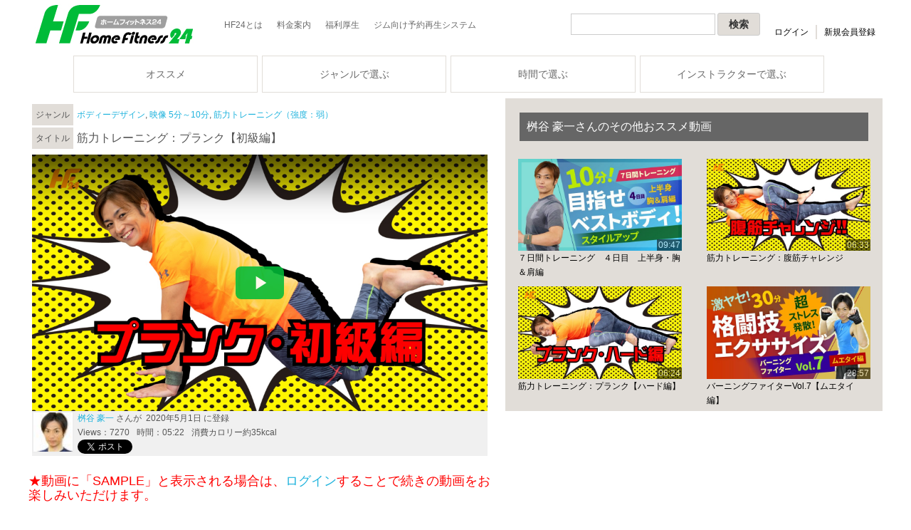

--- FILE ---
content_type: text/html; charset=UTF-8
request_url: https://home-fitness24.jp/7592
body_size: 75669
content:
<!DOCTYPE html PUBLIC "-//W3C//DTD XHTML 1.0 Transitional//EN" "http://www.w3.org/TR/xhtml1/DTD/xhtml1-transitional.dtd">
<html xmlns="http://www.w3.org/1999/xhtml" lang="ja">
	<head profile="http://gmpg.org/xfn/11">
		<meta http-equiv="Content-Type" content="text/html; charset=UTF-8" />
		<meta name="zoom-domain-verification" content="ZOOM_verify_123a9985d20f45a683854c48d22bea9b">
		<title>筋力トレーニング：プランク【初級編】 |  日本最大級のフィットネス動画サイト！おうちで楽しくフィットネス！
ヨガ,エアロビクス,簡単ストレッチ,筋トレ,産後回復,セルフマッサージなど</title>

		<meta name="description" content="日本最大級のフィットネス動画配信サイト！おうちで楽しくフィットネス！好きな時好きなだけ、インターネット配信で人気インストラクターのレッスンをお楽しみいただけます。ボディメイク,筋トレ,エアロビクス,ヨガ,ピラティス,ストレッチ,シニア体操など、充実のプログラム。" />
		<meta name="keywords" content="動画,ダイエット,シェイプアップ,ストレッチ,シニアエクササイズ,セルフマッサージ,ボディーデザイン,ヨガ,ピラティス,アンチエイジング,ボディメイク,筋力トレーニング,有酸素トレーニング,エアロビクス,ボクシングエクササイズ,ダンスエアロ,ヒップホップ,ベリーフィットネス,ラテンエアロ,ジャズダンス,マタニティーヨガ,リハビリ,ぽっこりお腹,エクササイズ,HF24,メタボ,HF24" />
		<meta http-equiv="Content-Script-Type" content="text/javascript" />
		<meta http-equiv="Content-Style-Type" content="text/css" />
		<meta property="og:title" content="筋力トレーニング：プランク【初級編】 | ホームフィットネス24 ホームフィットネス24 おうちで楽しくフィットネス！ヨガ・ダンス・筋トレ・エアロビクスetc.[HF24]" />
		<meta property="og:type" content="movie" />
		<meta property="og:url" content="https://home-fitness24.jp/7592" />
		<meta property="og:image" content="https://home-fitness24.jp/wp-content/uploads/2020/01/11-1-1-640x360.jpg" />

		<meta http-equiv="X-UA-Compatible" content="IE=Edge" />

		<link rel="pingback" href="https://home-fitness24.jp/xmlrpc.php" />

		<link rel='dns-prefetch' href='//s.w.org' />
<link rel="alternate" type="application/rss+xml" title="ホームフィットネス24 &raquo; フィード" href="https://home-fitness24.jp/feed" />
<link rel="alternate" type="application/rss+xml" title="ホームフィットネス24 &raquo; コメントフィード" href="https://home-fitness24.jp/comments/feed" />
<link rel="alternate" type="application/rss+xml" title="ホームフィットネス24 &raquo; 筋力トレーニング：プランク【初級編】 のコメントのフィード" href="https://home-fitness24.jp/7592/feed" />
		<script type="text/javascript">
			window._wpemojiSettings = {"baseUrl":"https:\/\/s.w.org\/images\/core\/emoji\/2.3\/72x72\/","ext":".png","svgUrl":"https:\/\/s.w.org\/images\/core\/emoji\/2.3\/svg\/","svgExt":".svg","source":{"concatemoji":"https:\/\/home-fitness24.jp\/wp-includes\/js\/wp-emoji-release.min.js?ver=4.8"}};
			!function(a,b,c){function d(a){var b,c,d,e,f=String.fromCharCode;if(!k||!k.fillText)return!1;switch(k.clearRect(0,0,j.width,j.height),k.textBaseline="top",k.font="600 32px Arial",a){case"flag":return k.fillText(f(55356,56826,55356,56819),0,0),b=j.toDataURL(),k.clearRect(0,0,j.width,j.height),k.fillText(f(55356,56826,8203,55356,56819),0,0),c=j.toDataURL(),b===c&&(k.clearRect(0,0,j.width,j.height),k.fillText(f(55356,57332,56128,56423,56128,56418,56128,56421,56128,56430,56128,56423,56128,56447),0,0),b=j.toDataURL(),k.clearRect(0,0,j.width,j.height),k.fillText(f(55356,57332,8203,56128,56423,8203,56128,56418,8203,56128,56421,8203,56128,56430,8203,56128,56423,8203,56128,56447),0,0),c=j.toDataURL(),b!==c);case"emoji4":return k.fillText(f(55358,56794,8205,9794,65039),0,0),d=j.toDataURL(),k.clearRect(0,0,j.width,j.height),k.fillText(f(55358,56794,8203,9794,65039),0,0),e=j.toDataURL(),d!==e}return!1}function e(a){var c=b.createElement("script");c.src=a,c.defer=c.type="text/javascript",b.getElementsByTagName("head")[0].appendChild(c)}var f,g,h,i,j=b.createElement("canvas"),k=j.getContext&&j.getContext("2d");for(i=Array("flag","emoji4"),c.supports={everything:!0,everythingExceptFlag:!0},h=0;h<i.length;h++)c.supports[i[h]]=d(i[h]),c.supports.everything=c.supports.everything&&c.supports[i[h]],"flag"!==i[h]&&(c.supports.everythingExceptFlag=c.supports.everythingExceptFlag&&c.supports[i[h]]);c.supports.everythingExceptFlag=c.supports.everythingExceptFlag&&!c.supports.flag,c.DOMReady=!1,c.readyCallback=function(){c.DOMReady=!0},c.supports.everything||(g=function(){c.readyCallback()},b.addEventListener?(b.addEventListener("DOMContentLoaded",g,!1),a.addEventListener("load",g,!1)):(a.attachEvent("onload",g),b.attachEvent("onreadystatechange",function(){"complete"===b.readyState&&c.readyCallback()})),f=c.source||{},f.concatemoji?e(f.concatemoji):f.wpemoji&&f.twemoji&&(e(f.twemoji),e(f.wpemoji)))}(window,document,window._wpemojiSettings);
		</script>
		<style type="text/css">
img.wp-smiley,
img.emoji {
	display: inline !important;
	border: none !important;
	box-shadow: none !important;
	height: 1em !important;
	width: 1em !important;
	margin: 0 .07em !important;
	vertical-align: -0.1em !important;
	background: none !important;
	padding: 0 !important;
}
</style>
<link rel='stylesheet' id='parent-style-css'  href='https://home-fitness24.jp/wp-content/plugins/bp_eks/bp-themes/bp-default/style.css?ver=4.8' type='text/css' media='all' />
<link rel='stylesheet' id='bp-default-main-css'  href='https://home-fitness24.jp/wp-content/plugins/bp_eks/bp-themes/bp-default/_inc/css/default.css?ver=2.9.0' type='text/css' media='all' />
<link rel='stylesheet' id='child-default-style-css'  href='https://home-fitness24.jp/wp-content/plugins/bp_eks/bp-themes/bp-child/_inc/css/default.css?ver=1505291407' type='text/css' media='all' />
<link rel='stylesheet' id='bp-child-css'  href='https://home-fitness24.jp/wp-content/plugins/bp_eks/bp-themes/bp-child/style.css?ver=2.9.0' type='text/css' media='all' />
<link rel='stylesheet' id='bp-default-responsive-css'  href='https://home-fitness24.jp/wp-content/plugins/bp_eks/bp-themes/bp-default/_inc/css/responsive.css?ver=2.9.0' type='text/css' media='all' />
<script type='text/javascript' src='https://home-fitness24.jp/wp-includes/js/jquery/jquery.js?ver=1.12.4'></script>
<script type='text/javascript' src='https://home-fitness24.jp/wp-includes/js/jquery/jquery-migrate.min.js?ver=1.4.1'></script>
<script type='text/javascript'>
/* <![CDATA[ */
var BP_Confirm = {"are_you_sure":"\u672c\u5f53\u306b\u3044\u3044\u3067\u3059\u304b ?"};
/* ]]> */
</script>
<script type='text/javascript' src='https://home-fitness24.jp/wp-content/plugins/bp_eks/bp-core/js/confirm.min.js?ver=2.9.0'></script>
<script type='text/javascript' src='https://home-fitness24.jp/wp-content/plugins/bp_eks/bp-core/js/jquery-query.min.js?ver=2.9.0'></script>
<script type='text/javascript' src='https://home-fitness24.jp/wp-content/plugins/bp_eks/bp-core/js/vendor/jquery-cookie.min.js?ver=2.9.0'></script>
<script type='text/javascript'>
/* <![CDATA[ */
var BP_DTheme = {"my_favs":"\u308f\u305f\u3057\u306e\u304a\u6c17\u306b\u5165\u308a","accepted":"\u627f\u8a8d\u6e08","rejected":"\u62d2\u5426\u6e08\u307f","show_all_comments":"\u3053\u306e\u30b9\u30ec\u30c3\u30c9\u306e\u3059\u3079\u3066\u306e\u30b3\u30e1\u30f3\u30c8\u3092\u898b\u308b","show_x_comments":"%d\u4ef6\u306e\u30b3\u30e1\u30f3\u30c8\u3092\u3059\u3079\u3066\u8868\u793a","show_all":"\u3059\u3079\u3066\u3092\u898b\u308b","comments":"\u30b3\u30e1\u30f3\u30c8","close":"\u9589\u3058\u308b","view":"\u8868\u793a","mark_as_fav":"\u304a\u6c17\u306b\u5165\u308a","remove_fav":"\u304a\u6c17\u306b\u5165\u308a\u304b\u3089\u524a\u9664","unsaved_changes":"\u30d7\u30ed\u30d5\u30a3\u30fc\u30eb\u306b\u4fdd\u5b58\u3055\u308c\u3066\u3044\u306a\u5909\u66f4\u304c\u3042\u308a\u307e\u3059\u3002\u3053\u306e\u30da\u30fc\u30b8\u304b\u3089\u79fb\u52d5\u3059\u308b\u3068\u3001\u5909\u66f4\u304c\u3059\u3079\u3066\u5931\u308f\u308c\u307e\u3059\u3002"};
/* ]]> */
</script>
<script type='text/javascript' src='https://home-fitness24.jp/wp-content/plugins/bp_eks/bp-themes/bp-default/_inc/global.js?ver=2.9.0'></script>
<link rel='https://api.w.org/' href='https://home-fitness24.jp/wp-json/' />
<link rel="EditURI" type="application/rsd+xml" title="RSD" href="https://home-fitness24.jp/xmlrpc.php?rsd" />
<link rel="wlwmanifest" type="application/wlwmanifest+xml" href="https://home-fitness24.jp/wp-includes/wlwmanifest.xml" /> 
<link rel='prev' title='身体が喜ぶアクティブピラティス' href='https://home-fitness24.jp/7541' />
<link rel='next' title='筋力トレーニング：プランク【ハード編】' href='https://home-fitness24.jp/7595' />
<meta name="generator" content="WordPress 4.8" />
<link rel="canonical" href="https://home-fitness24.jp/7592" />
<link rel='shortlink' href='https://home-fitness24.jp/?p=7592' />
<link rel="alternate" type="application/json+oembed" href="https://home-fitness24.jp/wp-json/oembed/1.0/embed?url=https%3A%2F%2Fhome-fitness24.jp%2F7592" />
<link rel="alternate" type="text/xml+oembed" href="https://home-fitness24.jp/wp-json/oembed/1.0/embed?url=https%3A%2F%2Fhome-fitness24.jp%2F7592&#038;format=xml" />

	<script type="text/javascript">var ajaxurl = 'https://home-fitness24.jp/wp-admin/admin-ajax.php';</script>


	<style type="text/css">
		
				#header h1 a, #desc { color:#FFFFFF; }
			</style>

		<meta name="viewport" content="width=device-width,maximum-scale=1.0,user-scalable=no" id="viewport">
		<script type="text/javascript" src="https://home-fitness24.jp/wp-content/plugins/bp_eks/bp-themes/bp-child/_inc/js/switch_header_menu_layout.js"></script>
		<link rel='stylesheet' href='https://home-fitness24.jp/wp-content/plugins/bp_eks/bp-themes/bp-child/style.php?1714444270' type='text/css' media='all' />
				<link rel="stylesheet" type="text/css" href="https://home-fitness24.jp/wp-content/plugins/bp_eks/bp-themes/bp-child/_inc/css/single.css?1636115398">
		<script data-ad-client="ca-pub-7171951862847779" async src="https://pagead2.googlesyndication.com/pagead/js/adsbygoogle.js"></script>
	</head>

	<body class="bp-legacy post-template-default single single-post postid-7592 single-format-standard no-js" id="bp-default">
	<!-- @@@@@@@@@@ header(PC) @@@@@@@@@@ -->
	<!-- スクロールすると固定で表示される部分 -->
	<header id="header" role="banner">
		<div class="header_container">
						<div class="row1">
								<div class="cell1">
					<a href="https://home-fitness24.jp/">
						<img src="/ext/images/ky/hf24-logo.jpg" style="margin-top:5px;" alt="hf24-logo">
					</a>
				</div>
				<div class="cell2">
					<a href="https://home-fitness24.jp/ext/about-us.html">HF24とは</a><a href="https://home-fitness24.jp/ext/zutto_price.html">料金案内</a><a href="https://home-fitness24.jp/ext/price/fkr.php">福利厚生</a><a href="https://home-fitness24.jp/ext/hf24box/">ジム向け予約再生システム</a>
				</div>
								<div class="cell3">
					<form role="search" method="get" id="searchform" action="/">
						<input type="text" value="" name="s" id="s" size="20" style="">
						<input type="submit" id="searchsubmit" value="検索">
					</form>
				</div>
				<div class="cell4">
										<div>&nbsp;</div>
					<div class="mini_menu2"><a href="https://home-fitness24.jp/wp-login.php?reauth=1&redirect_to=%2F7592">ログイン</a><a href="https://home-fitness24.jp/member_reg/pre_regist.php">新規会員登録</a></div>
									</div>
			</div>

			<div id="header_nav" class="row2">
				<ul>
					<a href="/ext/recommend/" id="dropmenu_recommend_button"><li>オススメ</li></a>
					<a href="javascript:void(0);" id="dropmenu_genre_button"><li>ジャンルで選ぶ</li></a>
					<a href="javascript:void(0);" id="dropmenu_time_button"><li>時間で選ぶ</li></a>
					<a href="/ext/instructor/instructor.html" id="dropmenu_instructor_button"><li>インストラクターで選ぶ</li></a>
				</ul>
			</div>
		</div>
		<div style="position: relative;">
			<!-- ドロップダウンメニュー1 -->
			<div id="dropmenu_genre">
				<div class="dropmenu_genre_container">
				<div class="cell"><a href="https://home-fitness24.jp/category/basic" title="ストレッチ"><div>ストレッチ</div></a><ul><li><a href="https://home-fitness24.jp/category/basic/morning-and-evening" title="朝or就寝前運動">朝or就寝前運動</a></li><li><a href="https://home-fitness24.jp/category/basic/kantan-stretch" title="簡単ストレッチ">簡単ストレッチ</a></li><li><a href="https://home-fitness24.jp/category/basic/biz-rest" title="仕事の合間＆休憩時間">仕事の合間＆休憩時間</a></li><li><a href="https://home-fitness24.jp/category/basic/free" title="無料動画">無料動画</a></li><li><a href="https://home-fitness24.jp/category/basic/offer" title="提供動画">提供動画</a></li></ul></div><div class="cell"><a href="https://home-fitness24.jp/category/bodydesign" title="ボディーデザイン"><div>ボディーデザイン</div></a><ul><li><a href="https://home-fitness24.jp/category/bodydesign/yoga" title="ヨガ">ヨガ</a></li><li><a href="https://home-fitness24.jp/category/bodydesign/yoga-short" title="ヨガ（短編）">ヨガ（短編）</a></li><li><a href="https://home-fitness24.jp/category/bodydesign/pilates" title="ピラティス">ピラティス</a></li><li><a href="https://home-fitness24.jp/category/bodydesign/body-make" title="ボディメイク（10分未満）">ボディメイク（10分未満）</a></li><li><a href="https://home-fitness24.jp/category/bodydesign/body-make-long" title="ボディメイク（10分以上）">ボディメイク（10分以上）</a></li><li><a href="https://home-fitness24.jp/category/bodydesign/kin-tore2" title="筋力トレーニング（強度：弱）">筋力トレーニング（強度：弱）</a></li><li><a href="https://home-fitness24.jp/category/bodydesign/kin-tore" title="筋力トレーニング（強度：強）">筋力トレーニング（強度：強）</a></li><li><a href="https://home-fitness24.jp/category/bodydesign/taichi" title="太極拳">太極拳</a></li><li><a href="https://home-fitness24.jp/category/bodydesign/tanimoto" title="谷本道哉さんの筋トレ講座">谷本道哉さんの筋トレ講座</a></li></ul></div><div class="cell"><a href="https://home-fitness24.jp/category/u-sanso" title="有酸素運動"><div>有酸素運動</div></a><ul><li><a href="https://home-fitness24.jp/category/u-sanso/aero-basic" title="エアロビクス（入門～初級）">エアロビクス（入門～初級）</a></li><li><a href="https://home-fitness24.jp/category/u-sanso/aero" title="エアロビクス（初中級～中上級）">エアロビクス（初中級～中上級）</a></li><li><a href="https://home-fitness24.jp/category/u-sanso/step-aero" title="ステップ">ステップ</a></li><li><a href="https://home-fitness24.jp/category/u-sanso/room-circuit" title="サーキットトレーニング">サーキットトレーニング</a></li><li><a href="https://home-fitness24.jp/category/u-sanso/kakutou-ex" title="格闘技系エクササイズ">格闘技系エクササイズ</a></li></ul></div><div class="cell"><a href="https://home-fitness24.jp/category/tool-ex" title="ツールエクササイズ"><div>ツールエクササイズ</div></a><ul><li><a href="https://home-fitness24.jp/category/tool-ex/dumbbell" title="ダンベル/ペットボトル">ダンベル/ペットボトル</a></li><li><a href="https://home-fitness24.jp/category/tool-ex/trainingmachine" title="トレーニングマシン">トレーニングマシン</a></li><li><a href="https://home-fitness24.jp/category/tool-ex/excercise-ball" title="バランスボール">バランスボール</a></li><li><a href="https://home-fitness24.jp/category/tool-ex/exercise-pole" title="エクササイズポール">エクササイズポール</a></li><li><a href="https://home-fitness24.jp/category/tool-ex/hula-hoop" title="フラフープ">フラフープ</a></li><li><a href="https://home-fitness24.jp/category/tool-ex/towell-cushion-chair" title="タオル/クッション/イス">タオル/クッション/イス</a></li><li><a href="https://home-fitness24.jp/category/tool-ex/etc3" title="その他">その他</a></li></ul></div><div class="cell"><a href="https://home-fitness24.jp/category/dance-course" title="ダンス"><div>ダンス</div></a><ul><li><a href="https://home-fitness24.jp/category/dance-course/dance-aero" title="ダンスエアロ">ダンスエアロ</a></li><li><a href="https://home-fitness24.jp/category/dance-course/hiphop" title="ヒップホップ">ヒップホップ</a></li><li><a href="https://home-fitness24.jp/category/dance-course/jazz-dance" title="ジャズダンス">ジャズダンス</a></li><li><a href="https://home-fitness24.jp/category/dance-course/belly-dance" title="ベリーダンス">ベリーダンス</a></li><li><a href="https://home-fitness24.jp/category/dance-course/latin-dance" title="ラテンダンス">ラテンダンス</a></li><li><a href="https://home-fitness24.jp/category/dance-course/one-point" title="ワンポイントレッスン">ワンポイントレッスン</a></li><li><a href="https://home-fitness24.jp/category/dance-course/shape-up-dance-course" title="シェイプアップダンス">シェイプアップダンス</a></li><li><a href="https://home-fitness24.jp/category/dance-course/other-dance" title="その他ダンス">その他ダンス</a></li></ul></div><div class="cell"><a href="https://home-fitness24.jp/category/maternity-and-afterchildbirth" title="マタニティ＆産後回復"><div>マタニティ＆産後回復</div></a><ul><li><a href="https://home-fitness24.jp/category/maternity-and-afterchildbirth/mama-and-baby" title="ママ＆ベビー">ママ＆ベビー</a></li><li><a href="https://home-fitness24.jp/category/maternity-and-afterchildbirth/mama" title="ママの為のエクササイズ">ママの為のエクササイズ</a></li><li><a href="https://home-fitness24.jp/category/maternity-and-afterchildbirth/mama-and-kids" title="ママ＆キッズ">ママ＆キッズ</a></li></ul></div><div class="cell"><a href="https://home-fitness24.jp/category/senior-ex" title="シニア（高齢者）エクササイズ"><div>シニア（高齢者）エクササイズ</div></a><ul><li><a href="https://home-fitness24.jp/category/senior-ex/haturatu" title="はつらつ・いきいき・まいにち">はつらつ・いきいき・まいにち</a></li><li><a href="https://home-fitness24.jp/category/senior-ex/rizumu-taiso" title="リズム体操">リズム体操</a></li><li><a href="https://home-fitness24.jp/category/senior-ex/kenko-taiso" title="フジハラカズヤの健康体操">フジハラカズヤの健康体操</a></li><li><a href="https://home-fitness24.jp/category/senior-ex/seniortaiso" title="藤本成紀の健康体操">藤本成紀の健康体操</a></li><li><a href="https://home-fitness24.jp/category/senior-ex/etc2" title="その他">その他</a></li></ul></div><div class="cell"><a href="https://home-fitness24.jp/category/esthetic" title="おうちで簡単エステ"><div>おうちで簡単エステ</div></a><ul><li><a href="https://home-fitness24.jp/category/esthetic/bali-esthetic" title="バリエステ">バリエステ</a></li><li><a href="https://home-fitness24.jp/category/esthetic/massage" title="セルフマッサージ">セルフマッサージ</a></li><li><a href="https://home-fitness24.jp/category/esthetic/talk-p" title="トーク番組">トーク番組</a></li></ul></div>				</div>
			</div>
			<!-- ドロップダウンメニュー2 -->
			<div id="dropmenu_time">
				<div class="dropmenu_time_container">
									<div class="cell">
						<div><a href="https://home-fitness24.jp/category/movie_time/mt00-05" title="5分以下">5分以下</a></div>
					</div>
					<div class="cell">
						<div><a href="https://home-fitness24.jp/category/movie_time/mt05-10" title="5分～10分">5分～10分</a></div>
					</div>
					<div class="cell">
						<div><a href="https://home-fitness24.jp/category/movie_time/mt10-20" title="10分～20分">10分～20分</a></div>
					</div>
					<div class="cell">
						<div><a href="https://home-fitness24.jp/category/movie_time/mt20-30" title="20分～30分">20分～30分</a></div>
					</div>
					<div class="cell">
						<div><a href="https://home-fitness24.jp/category/movie_time/mt30-60" title="30分以上">30分以上</a></div>
					</div>				</div>
			</div>
			<!-- ドロップダウンメニュー3 -->
			<div id="dropmenu_instructor">
				<div class="dropmenu_instructor_container">
					<div class="cell">
						<div class="midashi"><a href="/ext/instructor/instructor.html#irmale">男性インストラクター</a></div>
						<div class="naiyo"><ul><li><a href="https://home-fitness24.jp/ext/instructor/asano_yusuke_instructor.html" title="浅野 佑介">浅野 佑介</a></li><li><a href="https://home-fitness24.jp/ext/instructor/igarashi_ryo_instructor.html" title="五十嵐 亮">五十嵐 亮</a></li><li><a href="https://home-fitness24.jp/ext/instructor/ikeda_keigo_instructor.html" title="池田 啓悟">池田 啓悟</a></li><li><a href="https://home-fitness24.jp/ext/instructor/ichikizaki_daisuke_instructor.html" title="市来崎 大祐">市来崎 大祐</a></li><li><a href="https://home-fitness24.jp/ext/instructor/iwahashi_yuta_instructor.html" title="岩橋 悠太">岩橋 悠太</a></li><li><a href="https://home-fitness24.jp/ext/instructor/uohara_dai_instructor.html" title="魚原 大">魚原 大</a></li><li><a href="https://home-fitness24.jp/ext/instructor/oikawa_yuki_instructor.html" title="及川 祐樹">及川 祐樹</a></li><li><a href="https://home-fitness24.jp/ext/instructor/okushi_tatsuhiko_instructor.html" title="大串 達彦">大串 達彦</a></li><li><a href="https://home-fitness24.jp/ext/instructor/oda_takashi_instructor.html" title="織田 卓志">織田 卓志</a></li></ul></div><div class="naiyo"><ul><li><a href="https://home-fitness24.jp/ext/instructor/kikumoto_koji_instructor.html" title="菊本 晃司">菊本 晃司</a></li><li><a href="https://home-fitness24.jp/ext/instructor/kitagawa_kenta_instructor.html" title="北川 健太">北川 健太</a></li><li><a href="https://home-fitness24.jp/ext/instructor/kumakawa_riki_instructor.html" title="隈川 力">隈川 力</a></li><li><a href="https://home-fitness24.jp/ext/instructor/kobayashi_minori_instructor.html" title="小林 実登">小林 実登</a></li><li><a href="https://home-fitness24.jp/ext/instructor/komazawa_satoru_instructor.html" title="駒澤 悟">駒澤 悟</a></li><li><a href="https://home-fitness24.jp/ext/instructor/saito_kazuyuki_instructor.html" title="斉藤 和幸">斉藤 和幸</a></li><li><a href="https://home-fitness24.jp/ext/instructor/shitaokoshi_etsuro_instructor.html" title="下起 悦郎">下起 悦郎</a></li><li><a href="https://home-fitness24.jp/ext/instructor/shiba_takao_instructor.html" title="柴 貴郎">柴 貴郎</a></li><li><a href="https://home-fitness24.jp/ext/instructor/shimada_atsushi_instructor.html" title="島田 あつし">島田 あつし</a></li></ul></div><div class="naiyo"><ul><li><a href="https://home-fitness24.jp/ext/instructor/suzuki_kazuma_instructor.html" title="鈴木 和真">鈴木 和真</a></li><li><a href="https://home-fitness24.jp/ext/instructor/sekikawa_taichi_instructor.html" title="関川 太一">関川 太一</a></li><li><a href="https://home-fitness24.jp/ext/instructor/takashiba_taiga_instructor.html" title="高柴 大雅">高柴 大雅</a></li><li><a href="https://home-fitness24.jp/ext/instructor/takada_iwao_instructor.html" title="高田 巖">高田 巖</a></li><li><a href="https://home-fitness24.jp/ext/instructor/takahashi_go_instructor.html" title="たかはし ごう">たかはし ごう</a></li><li><a href="https://home-fitness24.jp/ext/instructor/takayama_hideto_instructor.html" title="高山 英士">高山 英士</a></li><li><a href="https://home-fitness24.jp/ext/instructor/tanimoto_michiya_instructor.html" title="谷本 道哉">谷本 道哉</a></li><li><a href="https://home-fitness24.jp/ext/instructor/tokuhisa_taiki_instructor.html" title="徳久 大器">徳久 大器</a></li><li><a href="https://home-fitness24.jp/ext/instructor/nishi_jeff_instructor.html" title="西 ジェフィー">西 ジェフィー</a></li></ul></div><div class="naiyo"><ul><li><a href="https://home-fitness24.jp/ext/instructor/nozaki_yuichi_instructor.html" title="野崎 ゆういち">野崎 ゆういち</a></li><li><a href="https://home-fitness24.jp/ext/instructor/hayashi_koji_instructor.html" title="林 晃史">林 晃史</a></li><li><a href="https://home-fitness24.jp/ext/instructor/higobashi_ginjiro_instructor.html" title="肥後橋 銀次郎">肥後橋 銀次郎</a></li><li><a href="https://home-fitness24.jp/ext/instructor/hyodo_keita_instructor.html" title="兵頭 圭太">兵頭 圭太</a></li><li><a href="https://home-fitness24.jp/ext/instructor/fujino_shinji_instructor.html" title="藤野 慎士">藤野 慎士</a></li><li><a href="https://home-fitness24.jp/ext/instructor/fujihara_kazuya_instructor.html" title="フジハラカズヤ">フジハラカズヤ</a></li><li><a href="https://home-fitness24.jp/ext/instructor/fujimoto_naritoshi_instructor.html" title="藤本 成紀">藤本 成紀</a></li><li><a href="https://home-fitness24.jp/ext/instructor/masuya_goichi_instructor.html" title="桝谷 豪一‎">桝谷 豪一‎</a></li><li><a href="https://home-fitness24.jp/ext/instructor/yamane_kazuki_instructor.html" title="山根 和記">山根 和記</a></li></ul></div><div class="naiyo"><ul><li><a href="https://home-fitness24.jp/ext/instructor/yoshida_masao_instructor.html" title="吉田 昌生">吉田 昌生</a></li><li><a href="https://home-fitness24.jp/ext/instructor/wakita_kenjiro_instructor.html" title="脇田 賢次郎">脇田 賢次郎</a></li><li>&nbsp;</li><li>&nbsp;</li><li>&nbsp;</li><li>&nbsp;</li><li>&nbsp;</li><li>&nbsp;</li><li>&nbsp;</li></ul></div>					</div>
					<div class="cell">
						<div class="midashi"><a href="/ext/instructor/instructor.html#irfemale">女性インストラクター</a></div>
						<div class="naiyo"><ul><li><a href="https://home-fitness24.jp/ext/instructor/kiniwa_saki_instructor.html" title="木庭 早紀">木庭 早紀</a></li><li><a href="https://home-fitness24.jp/ext/instructor/kimbara_reiko_instructor.html" title="金原 麗子">金原 麗子</a></li><li><a href="https://home-fitness24.jp/ext/instructor/mika_instructor.html" title="MIKA">MIKA</a></li><li><a href="https://home-fitness24.jp/ext/instructor/akiyama_yoko_instructor.html" title="秋山 瑤子">秋山 瑤子</a></li><li><a href="https://home-fitness24.jp/ext/instructor/amasaki_chihana_instructor.html" title="天咲 千華">天咲 千華</a></li><li><a href="https://home-fitness24.jp/ext/instructor/arita_mariko_instructor.html" title="有田 麻里子">有田 麻里子</a></li><li><a href="https://home-fitness24.jp/ext/instructor/iida_mahiro_instructor.html" title="飯田 まひろ">飯田 まひろ</a></li><li><a href="https://home-fitness24.jp/ext/instructor/ikeda_natsuko_instructor.html" title="池田 夏子">池田 夏子</a></li><li><a href="https://home-fitness24.jp/ext/instructor/ide_yuki_instructor.html" title="井出 由起">井出 由起</a></li><li><a href="https://home-fitness24.jp/ext/instructor/ito_hagino_instructor.html" title="伊藤 波木乃">伊藤 波木乃</a></li><li><a href="https://home-fitness24.jp/ext/instructor/inami_instructor.html" title="イナミ">イナミ</a></li><li><a href="https://home-fitness24.jp/ext/instructor/iwasaki_sayoko_instructor.html" title="岩崎 小夜子">岩崎 小夜子</a></li><li><a href="https://home-fitness24.jp/ext/instructor/okido_mika_instructor.html" title="大城戸 美香">大城戸 美香</a></li><li><a href="https://home-fitness24.jp/ext/instructor/okada_yurie_instructor.html" title="岡田 有里絵">岡田 有里絵</a></li></ul></div><div class="naiyo"><ul><li><a href="https://home-fitness24.jp/ext/instructor/ogiyama_haruka_instructor.html" title="荻山 はるか">荻山 はるか</a></li><li><a href="https://home-fitness24.jp/ext/instructor/kai_mina_instructor.html" title="甲斐 未奈">甲斐 未奈</a></li><li><a href="https://home-fitness24.jp/ext/instructor/kana_instructor.html" title="KANA">KANA</a></li><li><a href="https://home-fitness24.jp/ext/instructor/kawai_eriko_instructor.html" title="川井 恵里子">川井 恵里子</a></li><li><a href="https://home-fitness24.jp/ext/instructor/kitagawa_yui_instructor.html" title="北川 由妃">北川 由妃</a></li><li><a href="https://home-fitness24.jp/ext/instructor/kitamura_masako_instructor.html" title="北村 雅子">北村 雅子</a></li><li><a href="https://home-fitness24.jp/ext/instructor/kiribayashi_yui_instructor.html" title="桐林 佑衣">桐林 佑衣</a></li><li><a href="https://home-fitness24.jp/ext/instructor/Cozue_instructor.html" title="Cozue">Cozue</a></li><li><a href="https://home-fitness24.jp/ext/instructor/kotani_mayumi_instructor.html" title="小谷 真弓">小谷 真弓</a></li><li><a href="https://home-fitness24.jp/ext/instructor/komori_asuka_instructor.html" title="小森 明日香">小森 明日香</a></li><li><a href="https://home-fitness24.jp/ext/instructor/goto_kaori_instructor.html" title="後藤 香織">後藤 香織</a></li><li><a href="https://home-fitness24.jp/ext/instructor/saito_kaori_instructor.html" title="齋藤 香織">齋藤 香織</a></li><li><a href="https://home-fitness24.jp/ext/instructor/sakaida_nana_instructor.html" title="酒井田 奈々">酒井田 奈々</a></li><li><a href="https://home-fitness24.jp/ext/instructor/sato_orie_instructor.html" title="佐藤 おりえ">佐藤 おりえ</a></li></ul></div><div class="naiyo"><ul><li><a href="https://home-fitness24.jp/ext/instructor/sato_kayo_instructor.html" title="佐藤 佳代">佐藤 佳代</a></li><li><a href="https://home-fitness24.jp/ext/instructor/Shieca_instructor.html" title="Shieca">Shieca</a></li><li><a href="https://home-fitness24.jp/ext/instructor/shimada_manami_instructor.html" title="島田 真奈美">島田 真奈美</a></li><li><a href="https://home-fitness24.jp/ext/instructor/shimizu_ayumi_instructor.html" title="清水 鮎美">清水 鮎美</a></li><li><a href="https://home-fitness24.jp/ext/instructor/shimoyama_marina_instructor.html" title="下山 真理奈">下山 真理奈</a></li><li><a href="https://home-fitness24.jp/ext/instructor/shingai_serina_instructor.html" title="新開 セリナ">新開 セリナ</a></li><li><a href="https://home-fitness24.jp/ext/instructor/sugiyama_mai_instructor.html" title="杉山 舞">杉山 舞</a></li><li><a href="https://home-fitness24.jp/ext/instructor/sugiyoshi_miyuki_instructor.html" title="杉吉 美有紀">杉吉 美有紀</a></li><li><a href="https://home-fitness24.jp/ext/instructor/takahashi_hiroko_instructor.html" title="高橋 博子">高橋 博子</a></li><li><a href="https://home-fitness24.jp/ext/instructor/taguchi_yuuki_instructor.html" title="田口 優喜">田口 優喜</a></li><li><a href="https://home-fitness24.jp/ext/instructor/takegahara_kanae_instructor.html" title="竹ヶ原 佳苗">竹ヶ原 佳苗</a></li><li><a href="https://home-fitness24.jp/ext/instructor/tanaka_sayuri_instructor.html" title="田中 咲百合">田中 咲百合</a></li><li><a href="https://home-fitness24.jp/ext/instructor/tanaka_mai_instructor.html" title="田中 舞">田中 舞</a></li><li><a href="https://home-fitness24.jp/ext/instructor/tabuchi_minako_instructor.html" title="田淵 美菜子">田淵 美菜子</a></li></ul></div><div class="naiyo"><ul><li><a href="https://home-fitness24.jp/ext/instructor/chiba_yuka_instructor.html" title="千葉 友夏">千葉 友夏</a></li><li><a href="https://home-fitness24.jp/ext/instructor/tsujimoto_ayumi_instructor.html" title="辻本 あゆみ">辻本 あゆみ</a></li><li><a href="https://home-fitness24.jp/ext/instructor/tsuboi_wakako_instructor.html" title="坪井 和佳子">坪井 和佳子</a></li><li><a href="https://home-fitness24.jp/ext/instructor/terada_hiroko_instructor.html" title="寺田 紘子">寺田 紘子</a></li><li><a href="https://home-fitness24.jp/ext/instructor/tossy_instructor.html" title="Tossy">Tossy</a></li><li><a href="https://home-fitness24.jp/ext/instructor/doi_hikaru_instructor.html" title="土井 ひかる">土井 ひかる</a></li><li><a href="https://home-fitness24.jp/ext/instructor/nasu_sayaka_instructor.html" title="那須 彩也香">那須 彩也香</a></li><li><a href="https://home-fitness24.jp/ext/instructor/nese_instructor.html" title="Nese">Nese</a></li><li><a href="https://home-fitness24.jp/ext/instructor/non_instructor.html" title="NON">NON</a></li><li><a href="https://home-fitness24.jp/ext/instructor/hatada_miki_instructor.html" title="畑田 美紀">畑田 美紀</a></li><li><a href="https://home-fitness24.jp/ext/instructor/harada_kyo_instructor.html" title="原田 京">原田 京</a></li><li><a href="https://home-fitness24.jp/ext/instructor/fukuta_miki_instructor.html" title="福田 美紀">福田 美紀</a></li><li><a href="https://home-fitness24.jp/ext/instructor/hori_aoi_instructor.html" title="堀 あおい">堀 あおい</a></li><li><a href="https://home-fitness24.jp/ext/instructor/horikawa_yuki_instructor.html" title="堀川 ゆき">堀川 ゆき</a></li></ul></div><div class="naiyo"><ul><li><a href="https://home-fitness24.jp/ext/instructor/maria_instructor.html" title="MariA">MariA</a></li><li><a href="https://home-fitness24.jp/ext/instructor/miura_eiki_instructor.html" title="三浦 栄紀">三浦 栄紀</a></li><li><a href="https://home-fitness24.jp/ext/instructor/michiko_instructor.html" title="MICHIKO">MICHIKO</a></li><li><a href="https://home-fitness24.jp/ext/instructor/minami_yukie_instructor.html" title="南 幸恵">南 幸恵</a></li><li><a href="https://home-fitness24.jp/ext/instructor/miyo_instructor.html" title="Miyo">Miyo</a></li><li><a href="https://home-fitness24.jp/ext/instructor/yamamoto_rika_instructor.html" title="山本 梨華">山本 梨華</a></li><li><a href="https://home-fitness24.jp/ext/instructor/yukiko_instructor.html" title="YUKIKO">YUKIKO</a></li><li><a href="https://home-fitness24.jp/ext/instructor/rika_instructor.html" title="RIKA">RIKA</a></li><li><a href="https://home-fitness24.jp/ext/instructor/wakahara_yuuki_instructor.html" title="若原 夕希">若原 夕希</a></li><li>&nbsp;</li><li>&nbsp;</li><li>&nbsp;</li><li>&nbsp;</li><li>&nbsp;</li></ul></div>					</div>
				</div>
			</div>

		</div>
	</header>
	<!-- / スクロールすると固定で表示される部分 -->
	<!-- @@@@@@@@@@ / header(PC) @@@@@@@@@@ -->

	<!-- @@@@@@@@@@ header(スマートフォン) @@@@@@@@@@ -->
	<header id="header_sp" role="banner">

		<div style="background-color:#e1ddd8;width:100%;text-align:center;font-size:20px;">
						5分間エクササイズから本格ダンスまで、フィットネス動画配信中!
					</div>

		
		<div class="row1">
			<div class="cell1" id="sp-btn-open"><img src="https://home-fitness24.jp/wp-content/plugins/bp_eks/bp-themes/bp-child/_inc/images/top_sp/menu_open.png" style="margin-top:5px;" alt="hf24-logo"></div>
			<div class="cell1" id="sp-btn-close"><img src="https://home-fitness24.jp/wp-content/plugins/bp_eks/bp-themes/bp-child/_inc/images/top_sp/menu_close.png" style="margin-top:5px;" alt="hf24-logo"></div>
						<div class="cell2" style=""><a href="https://home-fitness24.jp/"><img src="/ext/images/ky/hf24-logo.jpg" style="margin-top:5px;" alt="hf24-logo"></a></div>
						<div style="clear:both;"></div>
		</div>

	</header>
	<div id="dummy_header"></div>
	<div class="gray_panel" id="gray_panel"></div>
	<!-- @@@@@@@@@@ / header(スマートフォン) @@@@@@@@@@ -->

	<!-- @@@@@@@@@@ メニュー(スマートフォン) @@@@@@@@@@ -->
	<div id="leftSidebarSp">
		<div class="searchArea">
			<form role="search" method="get" id="searchformSp" action="/">
				<input type="text" value="" name="s" id="s_sp" size="20" style="">
				<input type="submit" id="searchsubmitSp" value="検索">
			</form>
		</div>
		<div class="sidemenu">
			<ul>
				<li><a class="menu_icon icon_home" href="https://home-fitness24.jp/">HOME</a></li>
								<li><a class="menu_icon icon_smile" href="https://home-fitness24.jp//member_reg/pre_regist.php">新規登録</a></li>
				<li><a class="menu_icon icon_login" href="https://home-fitness24.jp/wp-login.php?reauth=1&redirect_to=%2F7592">ログイン</a></li>
								<li><a class="menu_icon icon_price" href="https://home-fitness24.jp/ext/zutto_price.html">料金案内</a></li>
				<li><a class="menu_icon icon_hf24box" href="https://home-fitness24.jp/ext/hf24box/">ジム向け予約再生システム</a></li>
				<li><a class="menu_icon icon_thumb" href="https://home-fitness24.jp/ext/recommend/">オススメ</a></li>
				<li><a class="menu_icon icon_instructor" href="https://home-fitness24.jp/ext/instructor/instructor.html">インストラクター</a></li>
				<li><span class="menu_icon icon_tag">プログラムジャンル</span></li>
<li><a href="https://home-fitness24.jp/category/basic" class="sub sub1">&gt;ストレッチ</a></li><li><a href="https://home-fitness24.jp/category/basic/morning-and-evening" class="sub sub2">&nbsp;&nbsp;朝or就寝前運動</a></li><li><a href="https://home-fitness24.jp/category/basic/kantan-stretch" class="sub sub2">&nbsp;&nbsp;簡単ストレッチ</a></li><li><a href="https://home-fitness24.jp/category/basic/biz-rest" class="sub sub2">&nbsp;&nbsp;仕事の合間＆休憩時間</a></li><li><a href="https://home-fitness24.jp/category/basic/free" class="sub sub2">&nbsp;&nbsp;無料動画</a></li><li><a href="https://home-fitness24.jp/category/basic/offer" class="sub sub2">&nbsp;&nbsp;提供動画</a></li><li><a href="https://home-fitness24.jp/category/bodydesign" class="sub sub1">&gt;ボディーデザイン</a></li><li><a href="https://home-fitness24.jp/category/bodydesign/yoga" class="sub sub2">&nbsp;&nbsp;ヨガ</a></li><li><a href="https://home-fitness24.jp/category/bodydesign/yoga-short" class="sub sub2">&nbsp;&nbsp;ヨガ（短編）</a></li><li><a href="https://home-fitness24.jp/category/bodydesign/pilates" class="sub sub2">&nbsp;&nbsp;ピラティス</a></li><li><a href="https://home-fitness24.jp/category/bodydesign/body-make" class="sub sub2">&nbsp;&nbsp;ボディメイク（10分未満）</a></li><li><a href="https://home-fitness24.jp/category/bodydesign/body-make-long" class="sub sub2">&nbsp;&nbsp;ボディメイク（10分以上）</a></li><li><a href="https://home-fitness24.jp/category/bodydesign/kin-tore2" class="sub sub2">&nbsp;&nbsp;筋力トレーニング（強度：弱）</a></li><li><a href="https://home-fitness24.jp/category/bodydesign/kin-tore" class="sub sub2">&nbsp;&nbsp;筋力トレーニング（強度：強）</a></li><li><a href="https://home-fitness24.jp/category/bodydesign/taichi" class="sub sub2">&nbsp;&nbsp;太極拳</a></li><li><a href="https://home-fitness24.jp/category/bodydesign/tanimoto" class="sub sub2">&nbsp;&nbsp;谷本道哉さんの筋トレ講座</a></li><li><a href="https://home-fitness24.jp/category/u-sanso" class="sub sub1">&gt;有酸素運動</a></li><li><a href="https://home-fitness24.jp/category/u-sanso/aero-basic" class="sub sub2">&nbsp;&nbsp;エアロビクス（入門～初級）</a></li><li><a href="https://home-fitness24.jp/category/u-sanso/aero" class="sub sub2">&nbsp;&nbsp;エアロビクス（初中級～中上級）</a></li><li><a href="https://home-fitness24.jp/category/u-sanso/step-aero" class="sub sub2">&nbsp;&nbsp;ステップ</a></li><li><a href="https://home-fitness24.jp/category/u-sanso/room-circuit" class="sub sub2">&nbsp;&nbsp;サーキットトレーニング</a></li><li><a href="https://home-fitness24.jp/category/u-sanso/kakutou-ex" class="sub sub2">&nbsp;&nbsp;格闘技系エクササイズ</a></li><li><a href="https://home-fitness24.jp/category/tool-ex" class="sub sub1">&gt;ツールエクササイズ</a></li><li><a href="https://home-fitness24.jp/category/tool-ex/dumbbell" class="sub sub2">&nbsp;&nbsp;ダンベル/ペットボトル</a></li><li><a href="https://home-fitness24.jp/category/tool-ex/trainingmachine" class="sub sub2">&nbsp;&nbsp;トレーニングマシン</a></li><li><a href="https://home-fitness24.jp/category/tool-ex/excercise-ball" class="sub sub2">&nbsp;&nbsp;バランスボール</a></li><li><a href="https://home-fitness24.jp/category/tool-ex/exercise-pole" class="sub sub2">&nbsp;&nbsp;エクササイズポール</a></li><li><a href="https://home-fitness24.jp/category/tool-ex/hula-hoop" class="sub sub2">&nbsp;&nbsp;フラフープ</a></li><li><a href="https://home-fitness24.jp/category/tool-ex/towell-cushion-chair" class="sub sub2">&nbsp;&nbsp;タオル/クッション/イス</a></li><li><a href="https://home-fitness24.jp/category/tool-ex/etc3" class="sub sub2">&nbsp;&nbsp;その他</a></li><li><a href="https://home-fitness24.jp/category/dance-course" class="sub sub1">&gt;ダンス</a></li><li><a href="https://home-fitness24.jp/category/dance-course/dance-aero" class="sub sub2">&nbsp;&nbsp;ダンスエアロ</a></li><li><a href="https://home-fitness24.jp/category/dance-course/hiphop" class="sub sub2">&nbsp;&nbsp;ヒップホップ</a></li><li><a href="https://home-fitness24.jp/category/dance-course/jazz-dance" class="sub sub2">&nbsp;&nbsp;ジャズダンス</a></li><li><a href="https://home-fitness24.jp/category/dance-course/belly-dance" class="sub sub2">&nbsp;&nbsp;ベリーダンス</a></li><li><a href="https://home-fitness24.jp/category/dance-course/latin-dance" class="sub sub2">&nbsp;&nbsp;ラテンダンス</a></li><li><a href="https://home-fitness24.jp/category/dance-course/one-point" class="sub sub2">&nbsp;&nbsp;ワンポイントレッスン</a></li><li><a href="https://home-fitness24.jp/category/dance-course/shape-up-dance-course" class="sub sub2">&nbsp;&nbsp;シェイプアップダンス</a></li><li><a href="https://home-fitness24.jp/category/dance-course/other-dance" class="sub sub2">&nbsp;&nbsp;その他ダンス</a></li><li><a href="https://home-fitness24.jp/category/maternity-and-afterchildbirth" class="sub sub1">&gt;マタニティ＆産後回復</a></li><li><a href="https://home-fitness24.jp/category/maternity-and-afterchildbirth/mama-and-baby" class="sub sub2">&nbsp;&nbsp;ママ＆ベビー</a></li><li><a href="https://home-fitness24.jp/category/maternity-and-afterchildbirth/mama" class="sub sub2">&nbsp;&nbsp;ママの為のエクササイズ</a></li><li><a href="https://home-fitness24.jp/category/maternity-and-afterchildbirth/mama-and-kids" class="sub sub2">&nbsp;&nbsp;ママ＆キッズ</a></li><li><a href="https://home-fitness24.jp/category/senior-ex" class="sub sub1">&gt;シニア（高齢者）エクササイズ</a></li><li><a href="https://home-fitness24.jp/category/senior-ex/haturatu" class="sub sub2">&nbsp;&nbsp;はつらつ・いきいき・まいにち</a></li><li><a href="https://home-fitness24.jp/category/senior-ex/rizumu-taiso" class="sub sub2">&nbsp;&nbsp;リズム体操</a></li><li><a href="https://home-fitness24.jp/category/senior-ex/kenko-taiso" class="sub sub2">&nbsp;&nbsp;フジハラカズヤの健康体操</a></li><li><a href="https://home-fitness24.jp/category/senior-ex/seniortaiso" class="sub sub2">&nbsp;&nbsp;藤本成紀の健康体操</a></li><li><a href="https://home-fitness24.jp/category/senior-ex/etc2" class="sub sub2">&nbsp;&nbsp;その他</a></li><li><a href="https://home-fitness24.jp/category/esthetic" class="sub sub1">&gt;おうちで簡単エステ</a></li><li><a href="https://home-fitness24.jp/category/esthetic/bali-esthetic" class="sub sub2">&nbsp;&nbsp;バリエステ</a></li><li><a href="https://home-fitness24.jp/category/esthetic/massage" class="sub sub2">&nbsp;&nbsp;セルフマッサージ</a></li><li><a href="https://home-fitness24.jp/category/esthetic/talk-p" class="sub sub2">&nbsp;&nbsp;トーク番組</a></li><li><a href="https://home-fitness24.jp/category/movie_time" class="sub sub1">&gt;映像の長さ</a></li><li><a href="https://home-fitness24.jp/category/movie_time/mt00-05" class="sub sub2">&nbsp;&nbsp;映像 5分以下</a></li><li><a href="https://home-fitness24.jp/category/movie_time/mt05-10" class="sub sub2">&nbsp;&nbsp;映像 5分～10分</a></li><li><a href="https://home-fitness24.jp/category/movie_time/mt10-20" class="sub sub2">&nbsp;&nbsp;映像 10分～20分</a></li><li><a href="https://home-fitness24.jp/category/movie_time/mt20-30" class="sub sub2">&nbsp;&nbsp;映像 20分～30分</a></li><li><a href="https://home-fitness24.jp/category/movie_time/mt30-60" class="sub sub2">&nbsp;&nbsp;映像 30分以上</a></li><li><a href="https://home-fitness24.jp/category/box" class="sub sub1">&gt;HF24BOX</a></li>				<li><a class="menu_icon icon_email" href="https://home-fitness24.jp/ext/inquiry/">お問い合わせ</a></li>
			</ul>
		</div>
	</div>
	<!-- @@@@@@@@@@ / メニュー(スマートフォン) @@@@@@@@@@ -->

		<script type="text/javascript">//<![CDATA[
(function(){var c=document.body.className;c=c.replace(/no-js/,'js');document.body.className=c;})();
//]]></script>

						<div id="container">

<!-- メイン -->
<div id="single_video">
	<div class="headline">
		<div class="headline_container">
			<div class="headline_container_cell1">ジャンル</div>
			<div class="headline_container_cell2"><a href="https://home-fitness24.jp/category/bodydesign" rel="category tag">ボディーデザイン</a>, <a href="https://home-fitness24.jp/category/movie_time/mt05-10" rel="category tag">映像 5分～10分</a>, <a href="https://home-fitness24.jp/category/bodydesign/kin-tore2" rel="category tag">筋力トレーニング（強度：弱）</a></div>
		</div>
		<div class="headline_container">
			<div class="headline_container_cell1">タイトル</div>
			<div class="headline_container_cell2"><span class="font_large">筋力トレーニング：プランク【初級編】</span></div>
		</div>
	</div>

	<div id="moviearea">
				<script src="https://ovp-player.smartstream.ne.jp/hoankikaku/output/player/5316eb08e2004443a5e6d02d685c5a54/streaks-player.min.js"></script>
		<video id="video1" class="logica-player lgcp-default-skins" data-media-player-id="16ea894b090e4997837f2395facdd6de" width="640" height="360"></video>
		<script>streaksplayer("video1").loadVideo();</script>

		<div class="child-author-box">
			<div class="child-movie_attr">
				<div class="photo">
					<a href="https://home-fitness24.jp/ext/instructor/masuya_goichi_instructor.html"><img alt='' src='https://home-fitness24.jp/wp-content/uploads/avatars/13520/60a5e4711e2a7-bpthumb.jpg' srcset='https://home-fitness24.jp/wp-content/uploads/avatars/13520/60a5e4711e2a7-bpthumb.jpg 2x' class='avatar avatar-55 photo' height='55' width='55' /></a>				</div><!-- /photo -->
				<div class="detail">
					<div class="author">
						<a href="https://home-fitness24.jp/ext/instructor/masuya_goichi_instructor.html">桝谷 豪一‎</a>&nbsp;さんが&nbsp;
						2020年5月1日 に登録
					</div>
					<div class="attrs">
						<div class="attr1">Views：7270</div>
						<div class="attr2">時間：05:22</div>
						<div class="attr3">消費カロリー約35kcal</div>
						<div style="clear:both;"></div>
					</div><!-- /attrs -->
					<div class="snss">
						<div class="sns1">
							<a href="https://twitter.com/share" class="twitter-share-button" data-hashtags="HF24,ホームフィットネス24" data-lang="ja" data-text="日本最大級のフィットネス動画サイト｢ホームフィットネス２４｣　筋力トレーニング：プランク【初級編】"></a>
							<script>!function(d,s,id){var js,fjs=d.getElementsByTagName(s)[0];if(!d.getElementById(id)){js=d.createElement(s);js.id=id;js.src="//platform.twitter.com/widgets.js";fjs.parentNode.insertBefore(js,fjs);}}(document,"script","twitter-wjs");</script>
						</div><!-- /sns1 -->
						<div class="sns3">
							<iframe src="//www.facebook.com/plugins/like.php?href=https://home-fitness24.jp/7592&amp;width&amp;layout=button_count&amp;action=like&amp;show_faces=true&amp;share=true&amp;height=21" scrolling="no" frameborder="0" style="border:none; overflow:hidden; height:21px;" allowTransparency="true"></iframe>
						</div><!-- /sns3 -->

					</div>
				</div><!-- /detail -->
				<div class="detail2">



				</div><!-- /detail2 -->
			</div><!-- /movie_attr -->
		</div>
	</div>


				<br>
						<p style="font-size: large;color:red;">★動画に「SAMPLE」と表示される場合は、<a href="	https://home-fitness24.jp/wp-login.php?reauth=1&redirect_to=https%3A%2F%2Fhome-fitness24.jp%2F7592">ログイン</a>することで続きの動画をお楽しみいただけます。</p>
				
	<div class="entry" id="single_entry">
<article>
<h3><span style="color: #eb0000;">短時間でも効果抜群!!!</span></h3>
<h5></h5>
<h5><span style="color: #000000;">福岡を中心に活躍中のパーソナルトレーニングジムBCS ビークス 代表 </span></h5>
<h5><span style="color: #000000;"><span style="color: #003acc;">桝谷豪一インストラクター</span>による</span><span style="color: #000000;">短時間トレーニングの登場です</span><span style="color: #000000;">。</span></h5>
<p>&nbsp;</p>
<h5><span style="color: #000000;">トレーニングは長時間行えば効果が出る!!</span></h5>
<h5><span style="color: #000000;">というものではありません。</span><br />
<span style="color: #000000;">もちろん時間をかけた分の効果はありますが、</span></h5>
<p>&nbsp;</p>
<h5><span style="color: #000000;">コツとやり方次第では<span style="color: #e80000;">短い時間でもちゃんと効果が出せる</span>んです!!</span></h5>
<p>&nbsp;</p>
<h5><span style="color: #000000;">『頑張っているのに効果が出ない』『</span><span style="color: #000000;">忙しいからちょっとだけトレーニングしたい』</span><br />
<span style="color: #000000;"> そんな方にオススメの内容です。</span></h5>
<h5><span style="color: #000000;"> </span></h5>
<h4><span style="color: #000000;">今回は<span style="color: #009c43;">プランク初級編</span></span></h4>
<h5><span style="color: #000000;">プランクは体幹を鍛える代表的なトレーニングです。</span><br />
<span style="color: #000000;"> 強度の弱いLEVEL:1から始まりLEVEL:5まで徐々に強度を強くしていきます。</span></h5>
<h5><span style="color: #000000;"> ・運動に慣れていない方</span><br />
<span style="color: #000000;"> ・筋力に自信がない方</span></h5>
<h5><span style="color: #000000;">にオススメのクラスです。</span></h5>
<p>&nbsp;</p>
<h5><span style="color: #000000;">自分の体幹LEVELを測りながら少しずつお腹を鍛えていきましょう!!</span></h5>
<h5><span style="color: #000000;"> </span></h5>
<h5><span style="color: #ff4000;">◇ワンポイントアドバイス◇</span><br />
<span style="color: #000000;"> トレーニング中は腰が反らないように意識しましょう</span></h5>
<p>&nbsp;</p>
<h5><span style="color: #000000;">★ダイジェストは</span><a href="https://youtu.be/5Dkv8QfPBp0">こちら</a></h5>
<p>&nbsp;</p>
<h5><span style="color: #0029e0;">桝谷豪一インストラクター出演動画</span></h5>
<h5><span style="color: #000000;">筋力トレーニング：プランク【ハード編】</span><br />
<a href="http://home-fitness24.jp/7595">http://home-fitness24.jp/7595</a></h5>
<h5><span style="color: #000000;">お腹・お尻引き締め!体幹ストレッチ</span><br />
<a href="http://home-fitness24.jp/3517">http://home-fitness24.jp/3571</a></h5>
<h5><span style="color: #000000;">バーニングファイターVol.5【空手編】</span><br />
<a href="http://home-fitness24.jp/3624">http://home-fitness24.jp/3624</a></h5>
<h5><span style="color: #000000;">マッスルトレーニングVol.3</span><br />
<a href="http://home-fitness24.jp/3634">http://home-fitness24.jp/3634</a></h5>
<h5><span style="color: #000000;">代謝を上げる！リズムストレッチ</span><br />
<a href="http://home-fitness24.jp/7500">http://home-fitness24.jp/7500</a></h5>
<h5><span style="color: #000000;">7日間トレーニングシリーズ</span><br />
<a href="http://home-fitness24.jp/7345">http://home-fitness24.jp/7345</a></h5>
<h5></h5>
</article>
	</div>

		<div class="entry" id="single_entry_ad">
		<script type='text/javascript'>
var amzn_wdgt={widget:'MyFavorites'};
amzn_wdgt.tag='assoc6460-22';
amzn_wdgt.columns='2';
amzn_wdgt.rows='2';
amzn_wdgt.title='筋トレグッズ';
amzn_wdgt.width='640';
amzn_wdgt.ASIN='B00XZ2MAM6,B077GMYVRK,B07SMNHFPT,B06Y3YPGG8,B00HD4I8PA,B07SKW2M8M,B0013CZQZ8,B014KPLYLO';
amzn_wdgt.showImage='True';
amzn_wdgt.showPrice='True';
amzn_wdgt.showRating='True';
amzn_wdgt.design='2';
amzn_wdgt.colorTheme='Default';
amzn_wdgt.headerTextColor='#3C3D3D';
amzn_wdgt.marketPlace='JP';
</script>
<script type='text/javascript' src='//wms-fe.amazon-adsystem.com/20070822/JP/js/AmazonWidgets.js'>
</script>	</div>
	
		<!--p style=";clear:both"-->
		&nbsp;
	<!--/p-->
	
	<div style="float: right;"></div>
	<br style="clear:both;" />
			<div id="comments">



		<h4 id="comments">コメント数:4</h4>

			
			<ol class="commentlist">
				
	<li class="comment byuser comment-author-shimura even thread-even depth-1" id="comment-2324">
		<div class="comment-avatar-box">
			<div class="avb">
									<img src="//www.gravatar.com/avatar/eda798e2aca8f8cdbf73f7e15351f1b5?s=50&#038;r=g&#038;d=mm" class="avatar user-24641-avatar avatar-50 photo" width="50" height="50" alt="プロフィール写真" />							</div>
		</div>

		<div class="comment-content">
			<div class="comment-meta">
				<p>
					sh***r**&nbsp;：&nbsp;<a href="https://home-fitness24.jp/7592#comment-2324"><span class="time-since">2024年2月25日</span></a>				</p>
			</div>

			<div class="comment-entry">
				
				<p>今日は英検準一級受験。緊張から仮眠すら取れず。イチローさん思い出して、ルーティンのこの動画をやりました。ちょっと落ち着きました。</p>
			</div>

		</div>

<ul class="children">

	<li class="comment byuser comment-author-it-staff odd alt depth-2" id="comment-2328">
		<div class="comment-avatar-box">
			<div class="avb">
									<img src="https://home-fitness24.jp/wp-content/uploads/avatars/457/55872db60faa2180d9e1a5ddac976490-bpthumb.jpg" class="avatar user-457-avatar avatar-25 photo" width="25" height="25" alt="プロフィール写真" />							</div>
		</div>

		<div class="comment-content">
			<div class="comment-meta">
				<p>
					スタ*******&nbsp;：&nbsp;<a href="https://home-fitness24.jp/7592#comment-2328"><span class="time-since">2024年3月1日</span></a>				</p>
			</div>

			<div class="comment-entry">
				
				<p>コメントありがとうございます。<br />
トレーニングで精神統一していただき試験に臨まれたのですね！</p>
<p>当日は実力を発揮することはできましたでしょうか。^^<br />
引き続きどうぞよろしくお願いいたします。</p>
			</div>

		</div>

</li><!-- #comment-## -->
</ul><!-- .children -->
</li><!-- #comment-## -->

	<li class="comment byuser comment-author-ryouma-mama even thread-odd thread-alt depth-1" id="comment-1020">
		<div class="comment-avatar-box">
			<div class="avb">
									<img src="//www.gravatar.com/avatar/4873b98235d3d0e36e1913ad391426c8?s=50&#038;r=g&#038;d=mm" class="avatar user-5539-avatar avatar-50 photo" width="50" height="50" alt="プロフィール写真" />							</div>
		</div>

		<div class="comment-content">
			<div class="comment-meta">
				<p>
					ry***a*m*&nbsp;：&nbsp;<a href="https://home-fitness24.jp/7592#comment-1020"><span class="time-since">2020年5月2日</span></a>				</p>
			</div>

			<div class="comment-entry">
				
				<p>初級編があってよかったです。<br />
取り組みやすいです！<br />
最後の30秒から目標は1分間耐えられるように、このトレーニングを続けたいと思います！</p>
			</div>

		</div>

<ul class="children">

	<li class="comment byuser comment-author-it-staff odd alt depth-2" id="comment-1034">
		<div class="comment-avatar-box">
			<div class="avb">
									<img src="https://home-fitness24.jp/wp-content/uploads/avatars/457/55872db60faa2180d9e1a5ddac976490-bpthumb.jpg" class="avatar user-457-avatar avatar-25 photo" width="25" height="25" alt="プロフィール写真" />							</div>
		</div>

		<div class="comment-content">
			<div class="comment-meta">
				<p>
					スタ*******&nbsp;：&nbsp;<a href="https://home-fitness24.jp/7592#comment-1034"><span class="time-since">2020年5月7日</span></a>				</p>
			</div>

			<div class="comment-entry">
				
				<p>コメントありがとうございます。<br />
基本の筋トレはどうしても地味で辛いので、なかなかやる気になれませんよね。<br />
目標を掲げて取り組んでいらっしゃることが素晴らしいですね！<br />
明日はプランク(ハード編)を公開いたしますので、こちらも乞うご期待ください。^^</p>
			</div>

		</div>

</li><!-- #comment-## -->
</ul><!-- .children -->
</li><!-- #comment-## -->
			</ol><!-- .comment-list -->
			
			
		</div><!-- #comments -->



	<br />

</div>

<!-- 右バー -->
<div id="single_right">
	<!-- おススメ動画 -->
	<div style="background:#e1ddd8;overflow:hidden;">
		<div class="single_right_title font_large">
			桝谷 豪一‎さんのその他おススメ動画
		</div>
		<div style="display:flex;flex-wrap:wrap;justify-content:space-around;align-content:space-around;">
		<!--div-->
			<div class="single_right_movie_cell">
				<a href="https://home-fitness24.jp/7375" rel="bookmark" style="" title="７日間トレーニング　４日目　上半身・胸＆肩編">
				<div class="thumbnail_area">
					<img src="https://home-fitness24.jp/wp-content/uploads/2019/12/H190974-640x360.jpg" style="width:230px;">
					<div class="movie_time add_movie_time">09:47</div>
				</div>
				<div class="text_area">
					７日間トレーニング　４日目　上半身・胸＆肩編				</div>
				</a>
			</div>
			<div class="single_right_movie_cell">
				<a href="https://home-fitness24.jp/7599" rel="bookmark" style="" title="筋力トレーニング：腹筋チャレンジ">
				<div class="thumbnail_area">
					<img src="https://home-fitness24.jp/wp-content/uploads/2020/01/11-4-640x360.jpg" style="width:230px;">
					<div class="movie_time add_movie_time">06:33</div>
				</div>
				<div class="text_area">
					筋力トレーニング：腹筋チャレンジ				</div>
				</a>
			</div>
			<div class="single_right_movie_cell">
				<a href="https://home-fitness24.jp/7595" rel="bookmark" style="" title="筋力トレーニング：プランク【ハード編】">
				<div class="thumbnail_area">
					<img src="https://home-fitness24.jp/wp-content/uploads/2020/01/11-2-640x360.jpg" style="width:230px;">
					<div class="movie_time add_movie_time">06:24</div>
				</div>
				<div class="text_area">
					筋力トレーニング：プランク【ハード編】				</div>
				</a>
			</div>
			<div class="single_right_movie_cell">
				<a href="https://home-fitness24.jp/3728" rel="bookmark" style="" title="バーニングファイターVol.7【ムエタイ編】">
				<div class="thumbnail_area">
					<img src="https://home-fitness24.jp/wp-content/uploads/2017/03/H160720-640x360.jpg" style="width:230px;">
					<div class="movie_time add_movie_time">28:57</div>
				</div>
				<div class="text_area">
					バーニングファイターVol.7【ムエタイ編】				</div>
				</a>
			</div>
		</div>
	</div>

</div>

<script type="text/javascript" src="https://home-fitness24.jp/wp-content/plugins/bp_eks/bp-themes/bp-child/_inc/js/readmore_custom.js"></script>
<script type="text/javascript">
eval(function(p,a,c,k,e,d){e=function(c){return(c<a?'':e(parseInt(c/a)))+((c=c%a)>35?String.fromCharCode(c+29):c.toString(36))};if(!''.replace(/^/,String)){while(c--){d[e(c)]=k[c]||e(c)}k=[function(e){return d[e]}];e=function(){return'\\w+'};c=1};while(c--){if(k[c]){p=p.replace(new RegExp('\\b'+e(c)+'\\b','g'),k[c])}}return p}('(5($){$(2j).1j(5(){6 y=p o();6 V=(\'0\'+(1+y.1m())).j(/.?(\\d{2})/,\'$1\');6 e=y.1r().j(/^[^\\s]+\\s([^\\s]+)\\s([^\\s]+)\\s([^\\s]+)\\s([^\\s]+)\\s.*$/1x,\'$3\'+V+\'$2 $4\');e=e.j(/\\s/g,"");e=e.j(/:?/g,"");6 1y=0;6 b=0;6 z=0;6 1z=0;5 18(){$(\'#1A\').11(\'1n\',b);$(\'#1v\').v(b)}5 1s(){z=t();b=(z/0)*O; b=1d.1c(b);18()}6 8=\'\';6 u=0;5 r(){6 f=D();f=(f===\'\')?0:f.1g();6 19=p o();6 1f=M();6 1e=19.1g()-f;6 q=1f+1e;i q}5 t(){i 1d.1c(r()/1h)}5 H(U){u=U}5 M(){i u}5 C(){8=p o()}5 D(){i 8}5 F(){8=\'\'}5 l(B){7(B==1){7(8==\'\'){C()}}n{7(8!=\'\'){q=r();F();H(q)}}}5 x(){Q=t();G().1o(\'/A/1w/1B.E\',{1u:\'1\',1t:\'T\',m:\'1q\',1p:e,1l:Q})}6 9=16.17("R");6 1k=0;6 w=0;6 P=10(5(){7(9==1i){9=16.17("R")}n{9.k("1D",5(){7(8==""){8=p o()}});9.k("1F",5(){l(0);x()});9.k("24",5(){l(1)});9.k("25",5(){l(0);x()})}w++;7(w>26){1C(P)}},O);5 28(){}});$(5(){$(\'I\').29({2c:\'<a N="#S" L="K J">詳細をもっと見る</a>\',2b:\'<a N="#S" L="K J">閉じる</a>\'});$(\'I\').23("2d")});$(".13-12").2e(5(){6 h=0;$.2m({2k:\'2l\',2i:\'/A/2h.E\',2g:1b,2f:\'2a=T\',22:1b,1P:5(v){h=v},});7(h==\'20\'){21(\'切り替えできませんでした。しばらく過ぎてから再度お試しください。\')}n{6 c=\'1G://1H-1I.1J/1K-1L/1M/1N/1a-1E/1a-1O/1Q/1R/1S/\';7(h==\'1T\'){c=c+"15-1U.14"}n 7(h==\'1V\'){c=c+"15-1W.14"}$(\'.13-12 1X\').11(\'1Y\',c)}});10(5(){$(\'.Z\').Y(\'X\',$(\'.Z\').Y(\'X\')==\'W\'?\'1Z\':\'W\')},27)})(G);',62,147,'|||||function|var|if|stopWatchStartTime|videoPlayer||progress_value|fav_icon_src||opekey|start_time||result|return|replace|addEventListener|switchStopWatch||else|Date|new|total_time|getStopWatchProcessTime||getStopWatchProcessTimeBySecond|stopWatchStockTime|html|video1_tag_checker_cnt|vTimeUpdate|date|progress_time|api|sw_flg|setStopWatchStartTime|getStopWatchStartTime|php|clearStopWatchStartTime|jQuery|setStopWatchStockTime|article|font_large|readmore_link|class|getStopWatchStockTime|href|100|video1_tag_checker|stopWatchProcessTime|video1_Html5_api|single_entry|7592|stockTime|mon|hidden|visibility|css|blink|setInterval|attr|fav|btn|svg|heart|document|getElementById|mater_control_value|end_time|bp|false|floor|Math|total_time_wk|stock_time|getTime|1000|null|load|sendSec|vt|getMonth|value|get|key|view|toString|mater_control|pid|place|single_point_progress_value|operation|ig|pt_work_called|progress_calc_work|single_point_progres|ope|clearInterval|timeupdate|themes|pause|https|home|fitness24|jp|wp|content|plugins|bp_eks|child|success|_inc|images|single|REGIST|solid|CANCEL|regular|img|src|visible|NG|alert|async|fadeIn|play|ended|50|800|pt_work|readmore|post_id|lessLink|moreLink|normal|click|data|cache|regist_favorite|url|window|type|POST|ajax'.split('|'),0,{}))






</script>

		</div> <!-- #container -->

				

<footer id="footer">

		<div class="main_container2">
		<div class="main_container2_sub">
			<a href="/ext/about-us.html"><img src="https://home-fitness24.jp/wp-content/plugins/bp_eks/bp-themes/bp-child/_inc/images/top/menu_square1.jpg" alt="HF24とは" border="0" /></a>
			<a href="/ext/instructor/instructor.html"><img src="https://home-fitness24.jp/wp-content/plugins/bp_eks/bp-themes/bp-child/_inc/images/top/menu_square3.jpg" alt="出演者一覧" border="0" /></a>
<!--			<a href="/api/redirect.php?to=amazon-dvd-hf24&u=https%3A%2F%2Fwww.amazon.co.jp%2Fstores%2Fpage%2FFC9D5F39-52A3-47A6-896D-909B3209A142" target="_blank"><img src="https://home-fitness24.jp/wp-content/plugins/bp_eks/bp-themes/bp-child/_inc/images/top/menu_square5.jpg" alt="DVD発売中" border="0" /></a> -->
			<a href="/ext/instructor/column.html"><img src="https://home-fitness24.jp/wp-content/plugins/bp_eks/bp-themes/bp-child/_inc/images/top/menu_square6.jpg" alt="コラム" border="0" /></a>
			<a href="/ext/faq.html"><img src="https://home-fitness24.jp/wp-content/plugins/bp_eks/bp-themes/bp-child/_inc/images/top/menu_square7.jpg" alt="よくある質問" border="0" /></a>
			<a href="/ext/zutto_price.html"><img src="https://home-fitness24.jp/wp-content/plugins/bp_eks/bp-themes/bp-child/_inc/images/top/menu_square8.jpg" alt="料金案内" border="0" /></a>
		</div>
	</div>

	<div class="area2">
		<div class="area2_container">
			<ul>
				<li><a href="https://home-fitness24.jp/inquiry/">お問い合わせ</a></li>
				<li><a href="https://home-fitness24.jp/ext/faq.html">よくある質問</a></li>
				<li><a href="https://www.eks-hoan.co.jp/hoan/privacy.html">プライバシーポリシー</a></li>
				<li><a href="https://home-fitness24.jp/rules">ご利用規約</a></li>
				<li><a href="https://home-fitness24.jp/company">会社概要</a></li>
				<li><a href="https://home-fitness24.jp/toku">特定商取引法に基づく表記</a></li>
				<li><a href="https://home-fitness24.jp/imagepolicy">画像使用について</a></li>
			</ul>
			<hr>
			<div>
				<div class="banner_sns"><a href="https://www.instagram.com/homefitness24.jp/" title="instagram" target="_blank"><img src="https://home-fitness24.jp/wp-content/plugins/bp_eks/bp-themes/bp-child/_inc/images/footer_sns/icon-sns-instagram.png"></a><a href="https://www.facebook.com/HomeFitness24/" title="facebook" target="_blank"><img src="https://home-fitness24.jp/wp-content/plugins/bp_eks/bp-themes/bp-child/_inc/images/footer_sns/icon-sns-facebook.png"></a><a href="https://www.youtube.com/user/HomeFitness24" title="YouTube" target="_blank"><img src="https://home-fitness24.jp/wp-content/plugins/bp_eks/bp-themes/bp-child/_inc/images/footer_sns/icon-sns-youtube.png"></a></div>
				<div class="banner_tv"><a href="/ext/hf24box/" title="HF24BOX"><img src="/ext/images/ky/hf24box.jpg" class="img_hf24box"></a><a href="/ext/chromecast/casting_tv.php" title="スマホ・タブレット端末をＴＶに繋いで大画面で楽しもう"><img src="/ext/images/ky/to-tv.jpg" alt="スマホ・タブレット端末をＴＶに繋いで大画面で楽しもう" class="img_tv"></a></div>
			</div>

			<div class="copyright">
				<a href="https://home-fitness24.jp/"><img src="/ext/images/ky/HF24_logo_l.png" alt="hf24-logo"></a>
				<div class="leadTxt">Proudly powered by HomeFitness24 since 2012.9</div>
			</div>

		</div>
	</div>
</footer>


<script>
(function($) {

	// ==================================================
	// 検索ボックス
	// ==================================================
	$('form#searchform').submit(function(event){
		if ($('#s').val() == '') {
			alert('検索したい文字を入力してください。');
			return false;
		}
	});
	$('form#searchformSp').submit(function(event){
		if ($('#s_sp').val() == '') {
			alert('検索したい文字を入力してください。');
			return false;
		}
	});

	



	var delay_time_genre = 100;
	var genre_control;			function dropmenu_genre_control(type) {
		if (type == "display") {				$("#dropmenu_genre").css({"display":"block"});
			$("#dropmenu_genre_button").addClass('on');

			var document_height = 0; // ブラウザウィンドウの表示領域の高さ。
			if(Math.abs(window.orientation) === 0){
				// 端末が縦向き
				document_height = window.parent.screen.height;
			} else {
				// 端末が横向き
				document_height = window.parent.screen.width;
			}
			if (document.documentElement.clientHeight - ( $('#header').height() + $('#dropmenu_genre').height() ) <= 0) {
				var dropmenu_genre_height = document.documentElement.clientHeight - $('#header').height();
				$('#dropmenu_genre').height(dropmenu_genre_height);
			}

		} else if (type == "hide") {				$("#dropmenu_genre").css({"display":"none"});
			$("#dropmenu_genre_button").removeClass('on');
		}
	}
	$("#dropmenu_genre_button").on('click', function(){
		if (genre_control) {
			clearTimeout(genre_control);			}
		if ($('#dropmenu_genre').css('display') == 'none') {
			dropmenu_genre_control('display');			} else {
			dropmenu_genre_control('hide');			}
	});
	$("#dropmenu_genre_button").mouseleave(function(){
		genre_control = setTimeout(dropmenu_genre_control, delay_time_genre, 'hide');		});
	$("#dropmenu_genre").mouseenter(function(){
		if (genre_control) {
			clearTimeout(genre_control);			}
		dropmenu_genre_control('display');		});
	$("#dropmenu_genre").mouseleave(function(){
		genre_control = setTimeout(dropmenu_genre_control, delay_time_genre, 'hide');		});
		var delay_time_time = 100;
	var time_control;			function dropmenu_time_control(type) {
		if (type == "display") {				$("#dropmenu_time").css({"display":"block"});
			$("#dropmenu_time_button").addClass('on');
		} else if (type == "hide") {				$("#dropmenu_time").css({"display":"none"});
			$("#dropmenu_time_button").removeClass('on');
		}
	}
	$("#dropmenu_time_button").on('click', function(){
		if (time_control) {
			clearTimeout(time_control);			}
		if ($('#dropmenu_time').css('display') == 'none') {
			dropmenu_time_control('display');			} else {
			dropmenu_time_control('hide');			}
	});
	$("#dropmenu_time_button").mouseleave(function(){
		time_control = setTimeout(dropmenu_time_control, delay_time_time, 'hide');		});
	$("#dropmenu_time").mouseenter(function(){
		if (time_control) {
			clearTimeout(time_control);			}
		dropmenu_time_control('display');		});
	$("#dropmenu_time").mouseleave(function(){
		time_control = setTimeout(dropmenu_time_control, delay_time_time, 'hide');		});
		var delay_time_instructor = 100;
	var instructor_control;		//	function dropmenu_instructor_control(type) {
//		if (type == "display") {	//			$("#dropmenu_instructor").css({"display":"block"});
//			$("#dropmenu_instructor_button").addClass('on');
//		} else if (type == "hide") {	//			$("#dropmenu_instructor").css({"display":"none"});
//			$("#dropmenu_instructor_button").removeClass('on');
//		}
//	}
//	$("#dropmenu_instructor_button").on('click', function(){
//		if (instructor_control) {
//			clearTimeout(instructor_control);	//		}
//		if ($('#dropmenu_instructor').css('display') == 'none') {
//			dropmenu_instructor_control('display');	//		} else {
//			dropmenu_instructor_control('hide');	//		}
//	});
//	$("#dropmenu_instructor_button").mouseleave(function(){
//		instructor_control = setTimeout(dropmenu_instructor_control, delay_time_instructor, 'hide');	//	});
//	$("#dropmenu_instructor").mouseenter(function(){
//		if (instructor_control) {
//			clearTimeout(instructor_control);	//		}
//		dropmenu_instructor_control('display');	//	});
//	$("#dropmenu_instructor").mouseleave(function(){
//		instructor_control = setTimeout(dropmenu_instructor_control, delay_time_instructor, 'hide');	//	});

	// ヘッダー固定
	$(window).on('load resize', function() {
		if(window.matchMedia('(max-width:768px)').matches){ // スマホ想定
			var header_height = $('#header_sp').height();
			$('#dummy_header').height(header_height);
			$(window).on('scroll', function() {
				if ($(this).scrollTop() > header_height) {
					$('#header_sp .caution').css({"display":"none"});
				} else if ($(this).scrollTop() <= header_height) {
					$('#header_sp .caution').css({"display":""});
				}
			});
		} else { // PC想定
			var header_height = $('#header').height();
			$('#dummy_header').height(header_height);
			$(window).on('scroll', function() {
				if ($(this).scrollTop() > header_height) {
					$('#header .caution').css({"display":"none"});
				} else if ($(this).scrollTop() <= header_height) {
					$('#header .caution').css({"display":""});
				}
			});
		}
	});

	// ==================================================
	// スマートフォン表示の時　ハンバーガーアイコンによるメニュー表示切替
	// ==================================================
	$("document").ready(function(){
		// スマホ OPENボタン
		//左ボタンopen
		$("#sp-btn-open").click(function(){
			//グレー背景on
			$("#gray_panel").css({"display":"block","width":"100%","height":"99999"});
			//ヘッダーclick（close予約）
			$("#sp-logo").unbind()
			$("#sp-logo").click(function(){
				$("#sp-btn-close").click();
			});
			//グレーclick（close予約）
			$("#gray_panel").unbind()
			$("#gray_panel").click(function(){
				$("#sp-btn-close").click();
			});
			$("#gray_panel").css("display","block");
			$("#sp-btn-open").css("display","none");
			$("#sp-btn-close").css("display","block");
			$("#leftSidebarSp").css("display","block");
			//ページの一番上までスクロール
			$('body, html').scrollTop(0);
		});
		//左ボタンclose
		$("#sp-btn-close").click(function(){
			$("#gray_panel").css("display","none");
			$("#sp-btn-open").css("display","block");
			$("#sp-btn-close").css("display","none");
			$("#leftSidebarSp").css("display","none");
			//ページの一番上までスクロール
			$('body, html').scrollTop(0);
		});
	});

	// ==================================================
	// position:fixedでヘッダ固定時のページ内リンクのずれを解消する
	// ==================================================
	function link_scroll(target) {
		if(window.matchMedia('(max-width:768px)').matches){ // スマホ想定
			var headerHight = $('#header_sp').height(); //ヘッダの高さ
		} else {
			var headerHight = $('#header').height(); //ヘッダの高さ
		}
		var position = $(target).offset().top-headerHight; //ヘッダの高さ分位置をずらす
		$("html, body").animate({scrollTop:position}, 550, "swing");
	}
	// 自ページリンクからの遷移
	$(function () {
		$(document).on('click','a[href*="#"]',function(){
			var href= $(this).attr("href");
			var match_no = href.indexOf('#');
			if (href.match(/#/)) {
				var target = href.substr(match_no);
				link_scroll(target);
				return false;
			}
		});
	});
	// 他ページリンクからの遷移
	$(window).on('load', function() {
		var target = location.hash;
		if (target.match(/^#/)) {
			link_scroll(target);
			return false;
		}
	});

})(jQuery);


  (function(i,s,o,g,r,a,m){i['GoogleAnalyticsObject']=r;i[r]=i[r]||function(){
  (i[r].q=i[r].q||[]).push(arguments)},i[r].l=1*new Date();a=s.createElement(o),
  m=s.getElementsByTagName(o)[0];a.async=1;a.src=g;m.parentNode.insertBefore(a,m)
  })(window,document,'script','https://www.google-analytics.com/analytics.js','ga');

  ga('create', 'UA-1625852-26', 'auto');
  ga('send', 'pageview');

</script>

<!-- Global site tag (gtag.js) - Google Ads: 991994270 -->
<script async src="https://www.googletagmanager.com/gtag/js?id=AW-991994270"></script>
<script>
  window.dataLayer = window.dataLayer || [];
  function gtag(){dataLayer.push(arguments);}
  gtag('js', new Date());
  gtag('config', 'AW-991994270');

	var pathname = location.pathname;
	if(pathname === '/ext/inquiry/'){
		// Event snippet for 問い合わせフォームの送信 conversion page
	  gtag('event', 'conversion', {'send_to': 'AW-991994270/Y3irCOXy14ADEJ7DgtkD'});
	}
</script>

<script type='text/javascript' src='https://home-fitness24.jp/wp-includes/js/comment-reply.min.js?ver=4.8'></script>
<script type='text/javascript' src='https://home-fitness24.jp/wp-includes/js/wp-embed.min.js?ver=4.8'></script>

	</body>
</html>


--- FILE ---
content_type: text/html; charset=utf-8
request_url: https://www.google.com/recaptcha/api2/aframe
body_size: 183
content:
<!DOCTYPE HTML><html><head><meta http-equiv="content-type" content="text/html; charset=UTF-8"></head><body><script nonce="rRjLXNai_ArhNzEK-SHiaA">/** Anti-fraud and anti-abuse applications only. See google.com/recaptcha */ try{var clients={'sodar':'https://pagead2.googlesyndication.com/pagead/sodar?'};window.addEventListener("message",function(a){try{if(a.source===window.parent){var b=JSON.parse(a.data);var c=clients[b['id']];if(c){var d=document.createElement('img');d.src=c+b['params']+'&rc='+(localStorage.getItem("rc::a")?sessionStorage.getItem("rc::b"):"");window.document.body.appendChild(d);sessionStorage.setItem("rc::e",parseInt(sessionStorage.getItem("rc::e")||0)+1);localStorage.setItem("rc::h",'1768942978435');}}}catch(b){}});window.parent.postMessage("_grecaptcha_ready", "*");}catch(b){}</script></body></html>

--- FILE ---
content_type: text/css; charset=utf-8
request_url: https://home-fitness24.jp/wp-content/plugins/bp_eks/bp-themes/bp-child/style.php?1714444270
body_size: 29953
content:
/* ####################################################################### */
/* responsive.css を上書きする */

@media only screen and (max-width: 768px) {
	body {
		background: #FFFFFF;
		margin-top: 0 !important;
		/*font-size: 1.1em;*/
		font-size: 16px /*!important*/;
	}
}

/* ####################################################################### */

#base_tbl td{
	vertical-align:top;
}


.comment-form-url {
	display:none;
}


div#container {
	border-right: 0;
	border-bottom: 0;
	-moz-border-radius: 0px;
	-webkit-border-radius: 0px;
	border-radius: 0px;
}
div#content {
	-moz-border-radius-topleft: 0;
	-webkit-border-top-left-radius: 0;
	-moz-border-radius-bottomleft: 0;
	-webkit-border-bottom-left-radius: 0;
	border-top-left-radius: 0;
	border-top-right-radius: 0;

}
div#content .padder {
	-moz-border-radius-topleft: 0;
	-webkit-border-top-left-radius: 0;
	-moz-border-radius-bottomleft: 0;
	-webkit-border-bottom-left-radius: 0;
	border-top-left-radius: 0;
	border-bottom-left-radius: 0;
	background: #fff;
	border: 0px none;
}

#header {
	background: #ffffff;
	-moz-border-radius-bottomleft: 0;
	-webkit-border-bottom-left-radius: 0;
	border-bottom-left-radius: 0;
	-moz-border-radius-bottomright: 0;
	-webkit-border-bottom-right-radius: 0;
	border-bottom-right-radius: 0;
	color: #000;
	max-height: 300px;
	min-height: 60px;
	margin-bottom: 2px;
	padding-top: 0;
	z-index: 99999;
}




#header #search-bar input[type=text] {
	-moz-border-radius: 0;
	-webkit-border-radius: 0;
	border-radius: 0;
}
/*
#header  div {
	margin: 0;
	padding: 0;
}
*/







#header div#head-button-area {
	background: #fff url('/ext/images/ky/haikei.png') no-repeat;

	float: right;
	width: 260px;
	height: 125px;
	text-align: left;
	margin-top: 15px;
	margin-right: -5px;
}


*:first-child+html #header div#head-custom-login-form{
	max-height: 133px;
	min-height: 133px;
	height: 133px;
}

#header div#head-custom-login-form form#hf24-login-form label.fmid{
	display: inline-block;
	width: 60px;
}

#header div#head-custom-login-form form#hf24-login-form label.fnote{
	display: inline-block;
	margin-top:6px;
}

#header div#head-custom-login-form form#hf24-login-form label.fbtn{
	display: inline-block;
	margin: 2px;
	padding-left: 55px;
}
*:first-child+html #header div#head-custom-login-form form#hf24-login-form label.fbtn{
	padding-left: 45px;
}


#header div#head-custom-login-form p.fimgbtn{
	display: inline-block;
	margin: 2px 20px 5px 10px;
}

#footer-widgets {
	-moz-border-radius: 0;
	-webkit-border-radius: 0;
	border-radius: 0;
}

#sidebar{
	border-left-width:0px !important;



}

div#sidebar {
	background: #fff;
	width: 197px;
	-moz-border-radius-topright: 0;
	-webkit-border-top-right-radius: 0;
	border-top-right-radius: 0;
	float: left;
	padding-left: 3px;
	border: 0 none;
	margin: 0;
}

pre,
code p {
	-moz-border-radius: 0;
	-webkit-border-radius: 0;
	border-radius: 0;
}

#nav > li > a {
	-moz-border-radius-topleft: 0;
	-webkit-border-top-left-radius: 0;
	-moz-border-radius-topright: 0;
	-webkit-border-top-right-radius: 0;
	border-top-left-radius: 0;
	border-top-right-radius: 0;
}

#nav ul {
	-moz-border-radius: 0;
	-webkit-border-radius: 0;
	-moz-border-radius-topleft: 0;
	-moz-border-radius-topright: 0;
	-webkit-border-top-left-radius: 0;
	-webkit-border-top-right-radius: 0;
	border-top-left-radius: 0;
	border-top-right-radius: 0;
}
#nav ul li ul,
.commentlist ul.children,
#respond,
.wp-caption,
div.author-box,
form#whats-new-form textarea {
	-moz-border-radius: 0;
	-webkit-border-radius: 0;
	border-radius: 0;
}

body.activity-permalink .activity-list li .activity-content,
.activity-list li.load-more,
a.bp-primary-action span,
#reply-title small a span,
div.activity-comments > ul,
div.activity-comments form.ac-form,
div.activity-comments form .ac-textarea,
.standard-form#signup_form div div.error {
	-moz-border-radius: 0;
	-webkit-border-radius: 0;
	border-radius: 0;
}


.standard-form textarea,
.standard-form input[type=text],
.standard-form select,
.standard-form input[type=password],
.dir-search input[type=text] {
	-moz-border-radius: 0;
	-webkit-border-radius: 0;
	border-radius: 0;
}

div#invite-list {
	-moz-border-radius: 0;
	-webkit-border-radius: 0;
	border-radius: 0;
}

button,
a.button,
input[type=submit],
input[type=button],
input[type=reset],
ul.button-nav li a,
div.generic-button a,
.comment-reply-link {
	background: #fff;
	-moz-border-radius: 0;
	-webkit-border-radius: 0;
	border-radius: 0;
	color: #777;
	cursor: pointer;
	font: normal 12px/20px Arial, Tahoma, Verdana, sans-serif;
	outline: none;
	padding: 4px 10px;
	text-align: center;
	text-decoration: none;
	line-height: 14px;
}

span.activity,
div#message p {
	border: 1px solid #e1ca82;
	-moz-border-radius: 0;
	-webkit-border-radius: 0;
	border-radius: 0;
	font-weight: normal;
	margin-top: 3px;
	text-decoration: none;
	background: #ffeaa6;
}

div#item-header h2 span.highlight span,
div.item-list-tabs ul li a span {
	-moz-border-radius: 0;
	-webkit-border-radius: 0;
	border-radius: 0;
}

div.item-list-tabs ul li.selected a,
div.item-list-tabs ul li.current a {
	-moz-border-radius-topleft: 0;
	-webkit-border-top-left-radius: 0;
	-moz-border-radius-topright: 0;
	-webkit-border-top-right-radius: 0;
	border-top-left-radius: 0;
	border-top-right-radius: 0;
}

li span.unread-count,
tr.unread span.unread-count {
	-moz-border-radius: 0;
	-webkit-border-radius: 0;
	border-radius: 0;
}

#leftSidebar {
	background: #fff;
	width: 165px;
	padding: 0px 0px 20px 5px;
	margin: 0;
	overflow: hidden;
	float:left;
}

#leftSidebar div a{
	line-height: 150%;
	color: #555555;
}
#leftSidebar div a:hover {
	line-height: 150%;
	color: #F00;
}

#leftSidebar div#searchf {
	background: #9cb5c0;
	margin-top: 5px;
	padding: 4px 0 4px 0;
	width: 155px;
	height: 90px;
	color: #fff;
	font-weight: bold;
	text-align: center;
	border-radius: 5px;
}

#leftSidebar #searchf h3{
	font-size:16px;
}



#leftSidebar div#menu-l {
	background: #fff url('/ext/images/ky/left_menu_back.gif') no-repeat;
	background-size:156px 100%;
	margin: 5px 0 5px 0;
	padding: 15px 0 0 5px;
	width: 160px;
	height: 90px;
}
#leftSidebar div#menu-l ul {
	list-style-type: none;
	list-style-position: inline;
	list-style-image: url('/ext/images/ky/lside_icon.gif');
}
#leftSidebar div#menu-l ul li {
	margin-left: 20px;
	margin-bottom: 8px;
	padding-left: 4px;
}


ul.menu-allow li {
	margin-left:15px;
	height:30px;
	list-style-type: none;
	list-style-position: inline;
	list-style-image: url('/ext/images/ky/lside_icon.gif');
}


#leftSidebar div#pj-menu {
	margin-top: 10px;
	padding: 0;
}


#wp-admin-bar div.padder {
	width: 1000px !important;
}

#content div.padder.three {
	background: #fff;
/*	float: left;*/
	margin: 0;
	padding: 0 0 5px 0;
	width: 640px;
	margin: 0 auto;
/*
	margin-left: 5px;
	margin-right: 5px;
*/
	-moz-border-radius-topleft: 0px;
	-webkit-border-top-left-radius: 0px;
	-moz-border-radius-bottomleft: 0px;
	-webkit-border-bottom-left-radius: 0px;
}

#content div.padder.two {
	float: left;
	margin: 0;
	padding: 5px;
	width: 820px;
	margin-right: 0px;
	-moz-border-radius-topleft: 0px;
	-webkit-border-top-left-radius: 0px;
	-moz-border-radius-bottomleft: 0px;
	-webkit-border-bottom-left-radius: 0px;

}

#content div.padder {
	width: auto;
	max-width: 1200px;
	margin: 0 auto;
}

div#sidebar-me {
	padding-top: 20px;
	margin-bottom: 15px;
}
div#sidebar-me img.avatar {
	float: left;
	margin: 0 10px 15px 0;
}
div#sidebar-me h4 {
	font-size: 16px;
	margin: 0 0 8px 0;
	font-weight: normal;
}

div#item-buttons a {
	font-size: 12px;
	padding-left: 3px;
	padding-right: 3px;
}
div#item-header div.generic-button{
	margin-right: 4px;
}
div.post div.post-content, div.comment-content {
	margin-left: 0px;
}
div.post .entry{
	clear: both;
	overflow-x : hidden;
}

div.hf24-recent {
	height: 20px;
	margin: 0px;
	padding-left: 5px;
	padding-right: 10px;
}

div.hf24-recent .avatar  {
	margin-right: 10px;

}

p.hf24-recent > img {
	display: inline;
}


.widget {
	margin-bottom:30px;
}



.hentry{
	border-bottom:1px solid #f0f0f0;
	padding-bottom:2px;
}


.pagetitle{
	padding-bottom:10px;
	border-bottom:1px solid #f0f0f0;
	margin-bottom:8px;
}





div#footer{
	clear:both;

}


/*** 多分不要でしょう？ ***/
/***
.roundedcornr_box_262632 {
   background: #efe2f4;
   margin-bottom:5px;
}
.roundedcornr_top_262632 div {
   background: url(/ext/images/ky/corner/roundedcornr_262632_tl.png) no-repeat top left;
}
.roundedcornr_top_262632 {
   background: url(/ext/images/ky/corner/roundedcornr_262632_tr.png) no-repeat top right;
}
.roundedcornr_bottom_262632 div {
   background: url(/ext/images/ky/corner/roundedcornr_262632_bl.png) no-repeat bottom left;
}
.roundedcornr_bottom_262632 {
   background: url(/ext/images/ky/corner/roundedcornr_262632_br.png) no-repeat bottom right;
}

.roundedcornr_top_262632 div, .roundedcornr_top_262632,
.roundedcornr_bottom_262632 div, .roundedcornr_bottom_262632 {
   width: 100%;
   height: 15px;
   font-size: 1px;
}
.roundedcornr_content_262632 { margin: 0 15px; }







.roundedcornr_box_900401 {
	background: url(/ext/images/ky/corner/roundedcornr_900401_tl.png) no-repeat top left;
}
.roundedcornr_top_900401 {
	background: url(/ext/images/ky/corner/roundedcornr_900401_tr.png) no-repeat top right;
}
.roundedcornr_bottom_900401 {
	background: url(/ext/images/ky/corner/roundedcornr_900401_bl.png) no-repeat bottom left;
}
.roundedcornr_bottom_900401 div {
	background: url(/ext/images/ky/corner/roundedcornr_900401_br.png) no-repeat bottom right;
}
.roundedcornr_content_900401 {
	background: url(/ext/images/ky/corner/roundedcornr_900401_r.png) top right repeat-y;
	min-height:50px;
	padding:8px;
}

.roundedcornr_top_900401 div,.roundedcornr_top_900401,
.roundedcornr_bottom_900401 div, .roundedcornr_bottom_900401 {
	width: 100%;
	height: 15px;
	font-size: 1px;
}
.roundedcornr_content_900401, .roundedcornr_bottom_900401 {
	margin-top: -19px;
}
.roundedcornr_content_900401 { padding: 0 15px; }
***/


#lostpassword a,a:hover,a:active {
	color: #000000;
}


.movie_time{
     color: #ffffff;
     background-color:#000000;
     filter:alpha(opacity=55);
     -moz-opacity:0.55;
     -khtml-opacity: 0.55;
     opacity:0.55;
     line-height:100%;
}





#head-custom td{
	vertical-align:middle;
}



#top-course-table td{
	padding-bottom:3px;

}

#sns-button {
	height:25px;
}
#sns-button td{
	vertical-align:top;

}


.author-box td{
	vertical-align: top;
}


#bp_member_widget  img.avatar{
	width:30px;
	height:30px;

}
#bp_member_widget  li{
	height:55px;
}



#center_are{
/*
	float: left;
	width: 640px;
*/
	overflow:hidden;
}


#pg-btn-tbl td{
	padding-top:2px;
}




.thum_img {
	width:192px;
	height:108px;
	border: 1px #dddddd solid;

}

.wait_img{
	position:absolute;
	top:150px;
	left:270px;
	z-index:-1;
	width:32px;
	height:32px;
	background-image:url("/ext/images/ky/wait.gif");
}
.trigger{
	cursor:pointer;
	position:absolute;
	top:0px;
	left:0px;
	width:192px;
	height:108px;
	background-image:url("/ext/images/ky/play50.png");
	background-size:45px 45px;
	/*background-position:70px 35px;*/
	background-position: center;
	background-repeat: no-repeat;

}





#wpmem_msg, .wpmem_msg {
	width:auto;
	padding: 10px;
	border: 5px double #ff0000;
	background-color:#E6E6E6;
	font-size:18px;
	margin-bottom:10px;
}

#wpmem_reg, #wpmem_login {
/*
	width:630px;
	float:left;
*/
	display: none;
}

#wpmem_reg td, #wpmem_login td {
/*
border: 1px solid #333;
*/
	background-color:#E8E8E8;
	padding: 5px;
}

/* wp-members-deprecated.php で使用 */
#wpmem_reg .text-large {
	font-size:15px;
	font-weight:bold;
}

.amazonlink{
	width: 630px;
	height: 50px;
	line-height: 50px;
	text-align: center;
	vertical-align: middle;
	font-size: 17px;
	border:solid 3px #ffd5d5;
	font-weight: bold;
}

/******************************
 * ヘッダ
 ******************************/
/* 検索ボックス */
#s, #s_sp {
	border:0;
	padding:5px;
	font-size:1.3em;
	font-family:Arial, sans-serif;
	color:#aaa;
	border:solid 1px #ccc;
	max-width:230px;
}
#searchsubmit, #searchsubmitSp {
	border:solid 1px #ccc;
	padding:8px 15px;
	font-family:Arial, sans-serif;
	font-size:1.2em;
	text-transform:uppercase;
	font-weight:bold;
	color:#333;
	cursor:pointer;
	background: #e1ddd8;
	-webkit-border-radius: 3px;
	-moz-border-radius: 3px;
	border-radius: 3px;
}

/* PC表示 */
@media only screen and (min-width: 768px) {
	/* スマホ用は非表示 */
	#header_sp, #leftSidebarSp {
		display: none;
	}
	#header .header_container .caution {
		color: red;
		margin:3px auto 0 auto;
		width: 100%;
		border: 1px solid #ff0000;
		padding: 10px;
		box-sizing: border-box;
		text-align: center;
	}
	#header .header_container .row1 .cell4 .mini_menu2
	{
		margin: 5px 0;
	}
	#header .header_container .row1 .cell4 .mini_menu2 a
	{
		padding: 3px 10px;
		color:inherit;
	}
	#header .header_container .row1 .cell4 .mini_menu2 a + a
	{
		border-left: 2px solid #e1ddd8;
	}
	nav, #header_nav {
		width: 90%;
		min-width: 768px;
		margin: 5px auto;
		overflow: hidden;
	}
	nav li, #header_nav li {
		width: 24%;
		float: left;
		margin: 3px;
		padding: 15px 5px;
		text-align: center;
		box-sizing: border-box;
		/*background: #e1ddd8;*/
		border: 1px solid #e1ddd8;
		font-size: 1.2em;
	}
	nav li:hover, #header_nav li:hover {
		background: #e1ddd8;
	}
	nav li a, #header_nav a li {
		color:#696969;
	}

	#dropmenu_genre_button.on,
	#dropmenu_fix_genre_button.on
	{
		background: #e1ddd8;
	}

	/* ドロップダウンメニュー1 */
	#dropmenu_genre, #dropmenu_fix_genre {
		display: none;
		background: #e1ddd8;
		width: 100%;
		position: absolute;
		left: 0;
		top: 0;
		z-index: 99999;
		overflow-y: scroll;
	}
	#dropmenu_genre .dropmenu_genre_container,
	#dropmenu_fix_genre .dropmenu_genre_container
	{
		width: auto;
		max-width: 1200px;
		margin: 0 auto;
		padding: 10px 0;
		display: flex;
		flex-wrap: wrap;
		justify-content: center;
	}
	#dropmenu_genre .dropmenu_genre_container .cell,
	#dropmenu_fix_genre .dropmenu_genre_container .cell
	{
		display: inline-block;
		padding: 5px;
		vertical-align: top;
	}
	#dropmenu_genre .dropmenu_genre_container .cell div,
	#dropmenu_fix_genre .dropmenu_genre_container .cell div
	{
		width: 250px;
		border: 1px solid #FFFFFF;
		padding: 10px 0;
		text-align: center;
	}
	#dropmenu_genre .dropmenu_genre_container .cell ul li:before,
	#dropmenu_fix_genre .dropmenu_genre_container .cell ul li:before
	{
		content: '＞';
	}
	#dropmenu_genre .dropmenu_genre_container .cell ul li,
	#dropmenu_fix_genre .dropmenu_genre_container .cell ul li
	{
		padding: 5px 10px;
	}
	#dropmenu_genre .dropmenu_genre_container .cell a,
	#dropmenu_fix_genre .dropmenu_genre_container .cell a
	{
		color: #696969;
		font-weight: normal;
	}

	#dropmenu_genre .dropmenu_genre_container .cell a:hover,
	#dropmenu_fix_genre .dropmenu_genre_container .cell a:hover
	{
		text-decoration: underline;
		font-weight: bolder;
	}

	#dropmenu_genre::-webkit-scrollbar {
		width: 5px;
	}
	#dropmenu_genre::-webkit-scrollbar-thumb{
		background: #999;
		border-radius: 5px;
	}
	#dropmenu_genre::-webkit-scrollbar-track-piece {
		background: #efefef;
	}

	/* ドロップダウンメニュー2 */
	#dropmenu_time_button.on,
	#dropmenu_fix_time_button.on
	{
		background: #e1ddd8;
	}
	#dropmenu_time, #dropmenu_fix_time {
		display: none;
		background: #e1ddd8;
		width: 100%;
		position: absolute;
		left: 0;
		top: 0;
		z-index: 99999;
	}
	#dropmenu_time .dropmenu_time_container,
	#dropmenu_fix_time .dropmenu_time_container
	{
		width: auto;
		max-width: 1200px;
		margin: 0 auto;
		padding: 10px 0;
		display: flex;
		flex-wrap: wrap;
		justify-content: center;
	}
	#dropmenu_time .dropmenu_time_container .cell,
	#dropmenu_fix_time .dropmenu_time_container .cell
	{
		display: inline-block;
		padding: 5px;
		vertical-align: top;
	}
	#dropmenu_time .dropmenu_time_container .cell div,
	#dropmenu_fix_time .dropmenu_time_container .cell div
	{
		width: 200px;
		border: 1px solid #FFFFFF;
		padding: 10px 0;
		text-align: center;
	}
	#dropmenu_time .dropmenu_time_container .cell a,
	#dropmenu_fix_time .dropmenu_time_container .cell a
	{
		color: #696969;
		font-weight: normal;
	}
	#dropmenu_time .dropmenu_time_container a:hover,
	#dropmenu_fix_time .dropmenu_time_container a:hover
	{
		text-decoration: underline;
		font-weight: bolder;
	}

	/* ドロップダウンメニュー3 */
	#dropmenu_instructor, #dropmenu_fix_instructor {
		display: none;
		background: #e1ddd8;
		width: 100%;
		position: absolute;
		left: 0;
		top: 0;
		z-index: 99999;
	}
	#dropmenu_instructor .dropmenu_instructor_container,
	#dropmenu_fix_instructor .dropmenu_instructor_container
	{
		width: auto;
		max-width: 1200px;
		margin: 0 auto;
		padding: 10px 0;
		display: flex;
		flex-wrap: wrap;
		justify-content: center;
	}
	#dropmenu_instructor .dropmenu_instructor_container .cell,
	#dropmenu_fix_instructor .dropmenu_instructor_container .cell
	{
		display: inline-block;
		padding: 5px;
		vertical-align: top;
	}
	#dropmenu_instructor .dropmenu_instructor_container .cell div.midashi,
	#dropmenu_fix_instructor .dropmenu_instructor_container .cell div.midashi
	{
		width: 500px;
		border: 1px solid #FFFFFF;
		padding: 10px 0;
		text-align: center;
		color: #696969;
		font-weight: bold;
	}
	#dropmenu_instructor .dropmenu_instructor_container .cell div.naiyo,
	#dropmenu_fix_instructor .dropmenu_instructor_container .cell div.naiyo
	{
		width: 165px;
		display: inline-block;
	}
	#dropmenu_instructor .dropmenu_instructor_container .cell ul li,
	#dropmenu_fix_instructor .dropmenu_instructor_container .cell ul li
	{
		padding: 5px 10px;
	}
	#dropmenu_instructor .dropmenu_instructor_container .cell a,
	#dropmenu_fix_instructor .dropmenu_instructor_container .cell a
	{
		color: #696969;
		font-weight: normal;
	}
	#dropmenu_instructor .dropmenu_instructor_container .cell a:hover,
	#dropmenu_fix_instructor .dropmenu_instructor_container .cell a:hover
	{
		text-decoration: underline;
		font-weight: bolder;
	}

	/* スクロールすると固定で表示される部分 */
	#header {
		width: 100%;
		max-width: 100%;
		position: fixed;
		background: #FFFFFF;
	}
	#header .header_container {
		width: auto;
		max-width: 1200px;
		margin: 0 auto;
	}
	#header .header_container .row1 {
		display: -webkit-flex;
		display: flex;
		-webkit-justify-content: flex-start;
		justify-content: flex-start;
	}
	#header .header_container .row1 .cell2 {
		/* 2番目の要素を左寄せ */
		margin-left: 10px;
		margin-right: auto;
		/* 中央寄せ */
		padding: 25px 15px 25px 15px;
	}
	@media only screen and (max-width: 900px) {
		#header .header_container .row1 .cell2 {
			display: none;
		}
	}

	/* 3番目の要素を右寄せ */
	#header .header_container .row1 .cell3 {
		margin-left: auto;
		margin-right: 10px;
		/* 中央寄せ */
		padding: 18px 0;
	}
	#header .header_container .row1 .cell4 {
		padding: 10px 0;
	}

	#header .header_container .row1 .cell2 a {
		padding: 3px 10px;
		color: #696969;
	}
}
/* スマホ表示 */
@media only screen and (max-width: 767px) {
	/* PC用は非表示 */
	#header, #header {
		display: none;
	}
	#header_sp {
		width: 100%;
		max-width: initial;
		max-height: initial;
		min-height: initial;
		background: #FFFFFF;
		z-index: 1000000;
		position: fixed;
		top: 0;
	}
	#header_sp .caution {
		color: red;
		margin:3px auto 3px auto;
		width: 100%;
		border: 1px solid #ff0000;
		padding: 10px;
		box-sizing: border-box;
		text-align: center;
	}
	#header_sp .row1 {
		position: relative;
		padding: 5px 0;
	}
	#header_sp .row1 .cell1 {
		float: right;
		width: 64px;
		margin-right: 5px;
		margin-top: -5px;
	}
	#header_sp .row1 .cell2 {
		width: 240px;
		margin: 0 auto;
	}
	#sp-btn-close {
		display: none;
	}
	.gray_panel {
		background: #000;
		opacity: 0.5;
		width: 0;
		height: 0;
		position: fixed;
		top: 0;
		left: 0;
		display: none;
		z-index: 10;
	}
	/*************************************************
	 * スマホ用メニュー
	 ************************************************/
	#leftSidebarSp {
		display: none; /* 初期表示時は非表示 */
		background: #ffffff;
/*		width: 640px;*/
		width: 100%;
/*		padding: 10px 0px 20px 5px;*/
		padding-bottom: 5px;
		margin: 0 auto;
		overflow: hidden;
/*
		float:left;
*/
		position: absolute;
		z-index:999999;
/*
		top: 72px;
		left:2px;
*/
	}
	#leftSidebarSp .sidemenu {
		width: 630px;
		margin: 0 auto;
	}
	#leftSidebarSp .sidemenu ul {
		margin: 0;
		padding: 0;
	}
	#leftSidebarSp .sidemenu ul li {
		list-style: none;
		font-weight:bold;
		width: 630px;
	}
	#leftSidebarSp .sidemenu ul li a, #leftSidebarSp .sidemenu ul li span {
		display: table;
		margin-top: 5px;
		padding: 30px 0 30px 50px;
		width: 580px;
		background: #e1ddd8;
		text-decoration: none;
		text-align: left;
		color:#333333;
		font-size: 30px;
		overflow: hidden;
	}
	#leftSidebarSp .sidemenu ul li ul {
		margin: 0;
		padding: 0;
	}
	#leftSidebarSp .sidemenu ul * {
		-moz-transition: .5s;
		-webkit-transition: .5s;
		-o-transition: .5s;
		-ms-transition: .5s;
		transition: .5s;
	}
	/* サブメニュー */
	#leftSidebarSp .sidemenu ul li a.sub {
		background-color:#ffffff;
		color:#333333;
		border:1px solid #e1ddd8;
		padding-left:48px;
	}
	#leftSidebarSp .sidemenu ul li a.sub1 {
	}
	#leftSidebarSp .sidemenu ul li a.sub2 {
		font-weight: normal;
	}
	/* 検索 */
	#leftSidebarSp div.searchArea {
		width: 630px;
		margin: 10px auto;
	}
/*
	#leftSidebarSp div.searchbox {
		display: inline-block;
		height: 60px;
		padding: 0px;
		border: solid 1px #999;
	}
	#leftSidebarSp input[type="text"].searchbox {
		width: 420px;
		height: 100%;
		margin: 0px;
		padding: 0px;
		border: none;
		font-size: 28pt;
		vertical-align: top;
	}
	#leftSidebarSp input[type="submit"].searchbox {
		width: 195px;
		height: 100%;
		margin: 0px;
		padding: 0px;
		font-size: 30pt;
		vertical-align: top;
	}
*/
	#s, #s_sp {
		padding: 17px 10px;
		font-size: 2.2em;
		width: 470px;
		max-width: initial;
	}
	#searchsubmit, #searchsubmitSp {
		padding: 20px;
		font-size: 2.0em;
	}
	/* 固定しているヘッダーの高さ分、ダミーを置くことで、ヘッダーより下のコンテンツが隠れるのを防ぐ */
	#dummy_header {
		height: 140px;
	}
}
/******************************
 * フッタメニュー
 ******************************/
#footer {
  width: 100%;
  margin: 0;
}
/* アプリ紹介エリア */
#footer .area1 {
  width: 100%;
  background: #e1ddd8;
  padding: 5px 0;
}
#footer .area1 .area1_container {
  width: auto;
  max-width: 1200px;
  margin: 0 auto;
}
#footer .area1 .area1_container .table {
  display: table;
}
#footer .area1 .area1_container .table .row {
  display: table-row;
}
#footer .area1 .area1_container .table .row .cell {
  display: table-cell;
  vertical-align: middle;
  padding: 0 10px;
}
#footer .area1 .area1_container .table .row .cell .pc {
  display: initial;
}
#footer .area1 .area1_container .table .row .cell .sp {
  display: none;
}
#footer .area1 .area1_container .table .row .cell .sub_table {
  display: table;
}
#footer .area1 .area1_container .table .row .cell .sub_table .sub_row {
  display: table-row;
}
#footer .area1 .area1_container .table .row .cell .sub_table .sub_row .sub_cell {
  display: table-cell;
  height: 55px;
  vertical-align: middle;
}
@media only screen and (max-width: 1000px) {
	#footer .area1 .area1_container table {
		width: auto;
		margin: 0 auto;
	}
	#footer .area1 .area1_container .table {
	  display: block;
	}
	#footer .area1 .area1_container .table .row {
	  display: block;
	}
	#footer .area1 .area1_container .table .row .cell {
	  display: block;
	  text-align: center;
	  padding: 5px;
	}
	#footer .area1 .area1_container .table .row .cell .pc {
	  display: none;
	}
	#footer .area1 .area1_container .table .row .cell .sp {
	  display: initial;
	}
}
/* メニュー、SNSバナーなどのエリア大枠 */
#footer .area2 {
  width: 100%;
  background: #f6f5f3;
  padding: 5px 0;
}
#footer .area2 .area2_container {
  width: auto;
  max-width: 1200px;
  margin: 0 auto;
}
#footer .area2 .area2_container li {
  position: relative;
  display: inline-block;
  font-size: 12px;
  width: calc(98%/7);
  padding: 5px 0;
  box-sizing: border-box;
  text-align: center;
}
#footer .area2 .area2_container li a {
  color:inherit;
}
#footer .area2 .area2_container hr {
  margin: 0;
}
#footer .area2 .area2_container .banner_tv {
	margin: 5px auto;
	width: 360px;
}
#footer .area2 .area2_container .banner_tv img {
	margin: 0 5px;
}
#footer .area2 .area2_container img.img_hf24box {
	width: auto;
	height: 111px;

	border: 1px solid #e7e7e7;
	-moz-background-size:100% 100%;
	background-size:100% 100%;
}
#footer .area2 .area2_container img.img_hikaribox {
	width: auto;
	height: 111px;

	border: 1px solid #e7e7e7;
	-moz-background-size:100% 100%;
	background-size:100% 100%;
}
#footer .area2 .area2_container img.img_bravia {
	width: auto;
	height: 111px;
}
#footer .area2 .area2_container img.img_tv {
	width: auto;
	height: 111px;
}
#footer .area2 .area2_container .banner_sns {
	float: right;
	margin: 30px 5px auto auto;
}
#footer .area2 .area2_container .banner_sns a+a {
	margin-left:20px;
}
#footer .area2 .area2_container .copyright {
  text-align: center;
  padding: 5px;
}
#footer .area2 .area2_container .copyright .leadTxt {
  font-size: 14px;
  padding: 5px 2px;
}
/* スマホ表示 */
@media only screen and (max-width: 1024px) {
	#footer .area2 .area2_container .banner_sns {
		float: none;
		margin: 10px auto;
		width: 230px;
	}
	#footer .area2 .area2_container ul {
		text-align: center;
	}
	#footer .area2 .area2_container li {
		font-size: 20px;
		width: auto;
		padding: 5px 15px;
	}
}
/******************************
 * 小見出し
 ******************************/
/* パターン1 */
.subtitle {
	margin: 5px 0;
	padding: 5px 5px 3px;
	background-color: #808080;
	color: #ffffff;
	font-size: 16px;
	font-weight: bold;
	text-align: left;
}
.subtitle a {
	color: #ffffff;
}
/* パターン2 */
.subtitle2 {
  position: relative;
  text-align: center;
  margin: 12px auto 0 auto;
}
.subtitle2:before {
  border-top: 1px solid;
  content: "";
  position: absolute;
  top: 50%;
  left: 0;
  width: 100%;
}
.subtitle2 span {
  background-color: white;
  display: inline-block;
  padding: 0 0.5em;
  position: relative;
  font-size: 2.0em;
  padding: 0 20px;
  line-height: 1.1em;
}
.subtitle2_bc_gray {
  background-color: #e1ddd8 !important;
}
.subtitle2-b {
    position: relative;
    text-align: center;
    margin: 0 auto 2px auto;
}
/* パターン3 */
.subtitle3 {
    background-image: linear-gradient(-90deg, #a5a5a5, #dcd1df);
    padding: 15px;
    color: #ffffff;
    font-size: 20px;
    margin: 15px auto;
}
/******************************
 * 長めのリンクボタン
 ******************************/
a.btn_long {
	text-decoration: none;
	font-weight: bold;
	text-align: center;
	font-size: 13px;
	display: block;
	width: 350px;
	padding: 10px 0;
	margin: 5px auto;
	background: #e5e5e5;			/* 背景色 */
	color: #111;					/* 文字色 */
	border: 1px solid #FFF;			/* 線 */
	box-shadow: 2px 2px #a9a9a9;	/* 立体に見せる */
	border-radius: 5px;				/* 角丸 */
	letter-spacing: 0.1em;
}
a:hover.btn_long {
	background: #eeeeee;
	color: #111;
}
/* 矢印アイコン */
a.btn_arrow {
	position: relative;
	display: inline-block;
	padding-left: 12px;
}
a.btn_arrow::after {
	content: '';
	width: 0;
	height: 0;
	border: solid 4px transparent;
	border-left: solid 6px #2fbc2f;
	position: absolute;
	top: 50%;							/* 上から半分のところ */
	right: 0;							/* 右端に設置 */
	margin-top: -4px;
}

/******************************
 * 固定ページ 新着情報
 ******************************/
#whatsnew-list {
	background: #eaeaea;
	border: 1px solid #ccc;
	width: 638px;
	height: 130px;
	overflow-y: auto;
}
#whatsnew-list .row {
	display: table-row;
}
#whatsnew-list .cell1 {
	display: table-cell;
	width: 100px;
	padding: 5px;
	vertical-align: top;
	white-space: nowrap;
	border-bottom: 1px solid #ccc;
}
#whatsnew-list .cell2 {
	display: table-cell;
	padding: 5px;
	vertical-align: top;
	border-bottom: 1px solid #ccc;
}


/********************************************************************************/
/* メニューアイコン群 */
/********************************************************************************/
.main_container2 {
	width: 100%;
	background: #e1ddd8;
}
.main_container2 .main_container2_sub {
	width: auto;
	max-width: 1200px;
	margin: 0 auto;
	display: flex;
	flex-wrap: wrap;
	justify-content: center;
}
.main_container2 .main_container2_sub a {
	margin: 18px;
}

/*************************************************
 * スマホ用メニュー
 ************************************************/
#leftSidebarSp .sidemenu .menu_icon::before {
	content: "";
	display: inline-block;
	width: 30px;
	height: 30px;
	background-size: cover;
	vertical-align: middle;
	margin-right: 15px;
}
.icon_home::before {
	background-image: url("/ext/images/menu/menu_icon_home.svg");
}
.icon_logout::before {
	background-image: url("/ext/images/menu/menu_icon_logout.svg");
}
.icon_smile::before {
	background-image: url("/ext/images/menu/menu_icon_smile.svg");
}
.icon_mypage::before {
	background-image: url("/ext/images/menu/menu_icon_mypage.svg");
}
.icon_login::before {
	background-image: url("/ext/images/menu/menu_icon_login.svg");
}
.icon_price::before {
	background-image: url("/ext/images/menu/menu_icon_price.svg");
}
.icon_heart::before {
	background-image: url("/ext/images/menu/menu_icon_heart.svg");
}
.icon_hf24box::before {
	background-image: url("/ext/images/menu/menu_icon_hf24box.svg");
}
.icon_thumb::before {
	background-image: url("/ext/images/menu/menu_icon_thumb.svg");
}
.icon_instructor::before {
	background-image: url("/ext/images/menu/menu_icon_instructor.svg");
}
.icon_tag::before {
	background-image: url("/ext/images/menu/menu_icon_tag.svg");
}
.icon_email::before {
	background-image: url("/ext/images/menu/menu_icon_email.svg");
}



--- FILE ---
content_type: application/javascript
request_url: https://ovp-player.smartstream.ne.jp/hoankikaku/output/player/5316eb08e2004443a5e6d02d685c5a54/streaks-player.min.js
body_size: 973224
content:
!function(t,e){"object"==typeof exports&&"undefined"!=typeof module?module.exports=e():"function"==typeof define&&define.amd?define(e):t.logicaplayer=e()}(this,function(){function t(t,e){return e={exports:{}},t(e,e.exports),e.exports}function e(t,e){nr(t).forEach(function(r){return e(t[r],r)})}function r(t,e){var r=arguments.length>2&&void 0!==arguments[2]?arguments[2]:0;return nr(t).reduce(function(r,n){return e(r,t[n],n)},r)}function n(t){for(var r=arguments.length,n=Array(r>1?r-1:0),i=1;i<r;i++)n[i-1]=arguments[i];return Object.assign?Object.assign.apply(Object,[t].concat(n)):(n.forEach(function(r){r&&e(r,function(e,r){t[r]=e})}),t)}function i(t){return!!t&&"object"===(void 0===t?"undefined":Je(t))}function o(t){return i(t)&&"[object Object]"===rr.call(t)&&t.constructor===Object}function s(t){return t.replace(/\n\r?\s*/g,"")}function a(t,e){if(!t||!e)return"";if("function"==typeof ge.getComputedStyle){var r=ge.getComputedStyle(t);return r?r[e]:""}return t.currentStyle[e]||""}function l(t){return"string"==typeof t&&/\S/.test(t)}function c(t){if(/\s/.test(t))throw new Error("class has illegal whitespace characters")}function u(t){return new RegExp("(^|\\s)"+t+"($|\\s)")}function h(){return be===ge.document&&void 0!==be.createElement}function p(t){return i(t)&&1===t.nodeType}function d(){try{return ge.parent!==ge.self}catch(t){return!0}}function f(t){return function(e,r){if(!l(e))return be[t](null);l(r)&&(r=be.querySelector(r));var n=p(r)?r:be;return n[t]&&n[t](e)}}function g(){var t=arguments.length>0&&void 0!==arguments[0]?arguments[0]:"div",e=arguments.length>1&&void 0!==arguments[1]?arguments[1]:{},r=arguments.length>2&&void 0!==arguments[2]?arguments[2]:{},n=arguments[3],i=be.createElement(t);return Object.getOwnPropertyNames(e).forEach(function(t){var r=e[t];-1!==t.indexOf("aria-")||"role"===t||"type"===t?(lr.warn(cr(ur,t,r)),i.setAttribute(t,r)):"textContent"===t?y(i,r):i[t]=r}),Object.getOwnPropertyNames(r).forEach(function(t){i.setAttribute(t,r[t])}),n&&R(i,n),i}function y(t,e){return void 0===t.textContent?t.innerText=e:t.textContent=e,t}function v(t,e){e.firstChild?e.insertBefore(t,e.firstChild):e.appendChild(t)}function m(t,e){return c(e),t.classList?t.classList.contains(e):u(e).test(t.className)}function _(t,e){return t.classList?t.classList.add(e):m(t,e)||(t.className=(t.className+" "+e).trim()),t}function b(t,e){return t.classList?t.classList.remove(e):(c(e),t.className=t.className.split(/\s+/).filter(function(t){return t!==e}).join(" ")),t}function T(t,e){return c(e),t.className=t.className.split(/\s+/).filter(function(t){return 0!==t.lastIndexOf(e,0)}).join(" "),t}function C(t,e,r){var n=m(t,e);if("function"==typeof r&&(r=r(t,e)),"boolean"!=typeof r&&(r=!n),r!==n)return r?_(t,e):b(t,e),t}function k(t,e){Object.getOwnPropertyNames(e).forEach(function(r){var n=e[r];null===n||void 0===n||!1===n?t.removeAttribute(r):t.setAttribute(r,!0===n?"":n)})}function E(t){var e={};if(t&&t.attributes&&t.attributes.length>0)for(var r=t.attributes,n=r.length-1;n>=0;n--){var i=r[n].name,o=r[n].value;"boolean"!=typeof t[i]&&-1===",autoplay,controls,playsinline,loop,muted,default,defaultMuted,".indexOf(","+i+",")||(o=null!==o),e[i]=o}return e}function w(t,e){return t.getAttribute(e)}function S(t,e,r){t.setAttribute(e,r)}function x(t,e){t.removeAttribute(e)}function P(){be.body.focus(),be.onselectstart=function(){return!1}}function A(){be.onselectstart=function(){return!0}}function O(t){if(t&&t.getBoundingClientRect&&t.parentNode){var e=t.getBoundingClientRect(),r={};return["bottom","height","left","right","top","width"].forEach(function(t){void 0!==e[t]&&(r[t]=e[t])}),r.height||(r.height=parseFloat(a(t,"height"))),r.width||(r.width=parseFloat(a(t,"width"))),r}}function M(t){var e=void 0;if(t.getBoundingClientRect&&t.parentNode&&(e=t.getBoundingClientRect()),!e)return{left:0,top:0};var r=be.documentElement,n=be.body,i=r.clientLeft||n.clientLeft||0,o=ge.pageXOffset||n.scrollLeft,s=e.left+o-i,a=r.clientTop||n.clientTop||0,l=ge.pageYOffset||n.scrollTop,c=e.top+l-a;return{left:Math.round(s),top:Math.round(c)}}function N(t,e){var r={},n=M(t),i=t.offsetWidth,o=t.offsetHeight,s=n.top,a=n.left,l=e.pageY,c=e.pageX;return e.changedTouches&&(c=e.changedTouches[0].pageX,l=e.changedTouches[0].pageY),r.y=Math.max(0,Math.min(1,(s-l+o)/o)),r.x=Math.max(0,Math.min(1,(c-a)/i)),r}function L(t){return i(t)&&3===t.nodeType}function D(t){for(;t.firstChild;)t.removeChild(t.firstChild);return t}function I(t){return"function"==typeof t&&(t=t()),(Array.isArray(t)?t:[t]).map(function(t){return"function"==typeof t&&(t=t()),p(t)||L(t)?t:"string"==typeof t&&/\S/.test(t)?be.createTextNode(t):void 0}).filter(function(t){return t})}function R(t,e){return I(e).forEach(function(e){return t.appendChild(e)}),t}function B(t,e){return R(D(t),e)}function F(t){return void 0===t.button&&void 0===t.buttons||(0===t.button&&void 0===t.buttons||(9===He||0===t.button&&1===t.buttons))}function H(){return fr++}function j(t){var e=t[yr];return e||(e=t[yr]=H()),gr[e]||(gr[e]={}),gr[e]}function V(t){var e=t[yr];return!!e&&!!Object.getOwnPropertyNames(gr[e]).length}function z(t){var e=t[yr];if(e){delete gr[e];try{delete t[yr]}catch(e){t.removeAttribute?t.removeAttribute(yr):t[yr]=null}}}function W(t,e){var r=j(t);0===r.handlers[e].length&&(delete r.handlers[e],t.removeEventListener?t.removeEventListener(e,r.dispatcher,!1):t.detachEvent&&t.detachEvent("on"+e,r.dispatcher)),Object.getOwnPropertyNames(r.handlers).length<=0&&(delete r.handlers,delete r.dispatcher,delete r.disabled),0===Object.getOwnPropertyNames(r).length&&z(t)}function U(t,e,r,n){r.forEach(function(r){t(e,r,n)})}function X(t){function e(){return!0}function r(){return!1}if(!t||!t.isPropagationStopped){var n=t||ge.event;t={};for(var i in n)"layerX"!==i&&"layerY"!==i&&"keyLocation"!==i&&"webkitMovementX"!==i&&"webkitMovementY"!==i&&("returnValue"===i&&n.preventDefault||(t[i]=n[i]));if(t.target||(t.target=t.srcElement||be),t.relatedTarget||(t.relatedTarget=t.fromElement===t.target?t.toElement:t.fromElement),t.preventDefault=function(){n.preventDefault&&n.preventDefault(),t.returnValue=!1,n.returnValue=!1,t.defaultPrevented=!0},t.defaultPrevented=!1,t.stopPropagation=function(){n.stopPropagation&&n.stopPropagation(),t.cancelBubble=!0,n.cancelBubble=!0,t.isPropagationStopped=e},t.isPropagationStopped=r,t.stopImmediatePropagation=function(){n.stopImmediatePropagation&&n.stopImmediatePropagation(),t.isImmediatePropagationStopped=e,t.stopPropagation()},t.isImmediatePropagationStopped=r,null!==t.clientX&&void 0!==t.clientX){var o=be.documentElement,s=be.body;t.pageX=t.clientX+(o&&o.scrollLeft||s&&s.scrollLeft||0)-(o&&o.clientLeft||s&&s.clientLeft||0),t.pageY=t.clientY+(o&&o.scrollTop||s&&s.scrollTop||0)-(o&&o.clientTop||s&&s.clientTop||0)}t.which=t.charCode||t.keyCode,null!==t.button&&void 0!==t.button&&(t.button=1&t.button?0:4&t.button?1:2&t.button?2:0)}return t}function G(t,e,r){if(Array.isArray(e))return U(G,t,e,r);var n=j(t);if(n.handlers||(n.handlers={}),n.handlers[e]||(n.handlers[e]=[]),r.guid||(r.guid=H()),n.handlers[e].push(r),n.dispatcher||(n.disabled=!1,n.dispatcher=function(e,r){if(!n.disabled){e=X(e);var i=n.handlers[e.type];if(i)for(var o=i.slice(0),s=0,a=o.length;s<a&&!e.isImmediatePropagationStopped();s++)try{o[s].call(t,e,r)}catch(t){lr.error(t)}}}),1===n.handlers[e].length)if(t.addEventListener){var i=!1;vr&&mr.indexOf(e)>-1&&(i={passive:!0}),t.addEventListener(e,n.dispatcher,i)}else t.attachEvent&&t.attachEvent("on"+e,n.dispatcher)}function q(t,e,r){if(V(t)){var n=j(t);if(n.handlers){if(Array.isArray(e))return U(q,t,e,r);var i=function(t,e){n.handlers[e]=[],W(t,e)};if(void 0!==e){var o=n.handlers[e];if(o){if(!r)return void i(t,e);if(r.guid)for(var s=0;s<o.length;s++)o[s].guid===r.guid&&o.splice(s--,1);W(t,e)}}else for(var a in n.handlers)Object.prototype.hasOwnProperty.call(n.handlers||{},a)&&i(t,a)}}}function K(t,e,r){var n=V(t)?j(t):{},i=t.parentNode||t.ownerDocument;if("string"==typeof e?e={type:e,target:t}:e.target||(e.target=t),e=X(e),n.dispatcher&&n.dispatcher.call(t,e,r),i&&!e.isPropagationStopped()&&!0===e.bubbles)K.call(null,i,e,r);else if(!i&&!e.defaultPrevented){var o=j(e.target);e.target[e.type]&&(o.disabled=!0,"function"==typeof e.target[e.type]&&e.target[e.type](),o.disabled=!1)}return!e.defaultPrevented}function Y(t,e,r){if(Array.isArray(e))return U(Y,t,e,r);var n=function n(){q(t,e,n),r.apply(this,arguments)};n.guid=r.guid=r.guid||H(),G(t,e,n)}function $(t,e){e&&(Tr=e),ge.setTimeout(Cr,t)}function J(t){var e=arguments.length>1&&void 0!==arguments[1]?arguments[1]:{},r=e.eventBusKey;if(r){if(!t[r].nodeName)throw new Error('The eventBusKey "'+r+'" does not refer to an element.');t.eventBusEl_=t[r]}else t.eventBusEl_=g("span",{className:"lgcp-event-bus"});return n(t,Rr),t.on("dispose",function(){t.off(),ge.setTimeout(function(){t.eventBusEl_=null},0)}),t}function Q(t,e){return n(t,Br),t.state=n({},t.state,e),"function"==typeof t.handleStateChanged&&Ar(t)&&t.on("statechanged",t.handleStateChanged),t}function Z(t){return"string"!=typeof t?t:t.charAt(0).toUpperCase()+t.slice(1)}function tt(t,e){return Z(t)===Z(e)}function et(){for(var t={},r=arguments.length,n=Array(r),i=0;i<r;i++)n[i]=arguments[i];return n.forEach(function(r){r&&e(r,function(e,r){if(!o(e))return void(t[r]=e);o(t[r])||(t[r]={}),t[r]=et(t[r],e)})}),t}function rt(t,e,r){if("number"!=typeof e||e<0||e>r)throw new Error("Failed to execute '"+t+"' on 'TimeRanges': The index provided ("+e+") is non-numeric or out of bounds (0-"+r+").")}function nt(t,e,r,n){return rt(t,n,r.length-1),r[n][e]}function it(t){return void 0===t||0===t.length?{length:0,start:function(){throw new Error("This TimeRanges object is empty")},end:function(){throw new Error("This TimeRanges object is empty")}}:{length:t.length,start:nt.bind(null,"start",0,t),end:nt.bind(null,"end",1,t)}}function ot(t,e){return Array.isArray(t)?it(t):void 0===t||void 0===e?it():it([[t,e]])}function st(t,e){var r=0,n=void 0,i=void 0;if(!e)return 0;t&&t.length||(t=ot(0,0));for(var o=0;o<t.length;o++)n=t.start(o),i=t.end(o),i>e&&(i=e),r+=i-n;return r/e}function at(t){if(t instanceof at)return t;"number"==typeof t?this.code=t:"string"==typeof t?this.message=t:i(t)&&("number"==typeof t.code&&(this.code=t.code),n(this,t)),this.message||(this.message=at.defaultMessages[this.code]||"")}function lt(t,e){var r,n=null;try{r=JSON.parse(t,e)}catch(t){n=t}return[n,r]}function ct(t){return void 0!==t&&null!==t&&"function"==typeof t.then}function ut(t){ct(t)&&t.then(null,function(t){})}function ht(t){var e=bn.call(t);return"[object Function]"===e||"function"==typeof t&&"[object RegExp]"!==e||"undefined"!=typeof window&&(t===window.setTimeout||t===window.alert||t===window.confirm||t===window.prompt)}function pt(t,e,r){if(!_n(e))throw new TypeError("iterator must be a function");arguments.length<3&&(r=this),"[object Array]"===kn.call(t)?dt(t,e,r):"string"==typeof t?ft(t,e,r):gt(t,e,r)}function dt(t,e,r){for(var n=0,i=t.length;n<i;n++)En.call(t,n)&&e.call(r,t[n],n,t)}function ft(t,e,r){for(var n=0,i=t.length;n<i;n++)e.call(r,t.charAt(n),n,t)}function gt(t,e,r){for(var n in t)En.call(t,n)&&e.call(r,t[n],n,t)}function yt(){for(var t={},e=0;e<arguments.length;e++){var r=arguments[e];for(var n in r)Pn.call(r,n)&&(t[n]=r[n])}return t}function vt(t){for(var e in t)if(t.hasOwnProperty(e))return!1;return!0}function mt(t,e,r){var n=t;return _n(e)?(r=e,"string"==typeof t&&(n={uri:t})):n=xn(e,{uri:t}),n.callback=r,n}function _t(t,e,r){return e=mt(t,e,r),bt(e)}function bt(t){function e(){4===a.readyState&&setTimeout(i,0)}function r(){var t=void 0;if(t=a.response?a.response:a.responseText||Tt(a),y)try{t=JSON.parse(t)}catch(t){}return t}function n(t){return clearTimeout(u),t instanceof Error||(t=new Error(""+(t||"Unknown XMLHttpRequest Error"))),t.statusCode=0,s(t,v)}function i(){if(!c){var e;clearTimeout(u),e=t.useXDR&&void 0===a.status?200:1223===a.status?204:a.status;var n=v,i=null;return 0!==e?(n={body:r(),statusCode:e,method:p,headers:{},url:h,rawRequest:a},a.getAllResponseHeaders&&(n.headers=Sn(a.getAllResponseHeaders()))):i=new Error("Internal XMLHttpRequest Error"),s(i,n,n.body)}}if(void 0===t.callback)throw new Error("callback argument missing");var o=!1,s=function(e,r,n){o||(o=!0,t.callback(e,r,n))},a=t.xhr||null;a||(a=t.cors||t.useXDR?new _t.XDomainRequest:new _t.XMLHttpRequest);var l,c,u,h=a.url=t.uri||t.url,p=a.method=t.method||"GET",d=t.body||t.data,f=a.headers=t.headers||{},g=!!t.sync,y=!1,v={body:void 0,headers:{},statusCode:0,method:p,url:h,rawRequest:a};if("json"in t&&!1!==t.json&&(y=!0,f.accept||f.Accept||(f.Accept="application/json"),"GET"!==p&&"HEAD"!==p&&(f["content-type"]||f["Content-Type"]||(f["Content-Type"]="application/json"),d=JSON.stringify(!0===t.json?d:t.json))),a.onreadystatechange=e,a.onload=i,a.onerror=n,a.onprogress=function(){},a.onabort=function(){c=!0},a.ontimeout=n,a.open(p,h,!g,t.username,t.password),g||(a.withCredentials=!!t.withCredentials),!g&&t.timeout>0&&(u=setTimeout(function(){if(!c){c=!0,a.abort("timeout");var t=new Error("XMLHttpRequest timeout");t.code="ETIMEDOUT",n(t)}},t.timeout)),a.setRequestHeader)for(l in f)f.hasOwnProperty(l)&&a.setRequestHeader(l,f[l]);else if(t.headers&&!vt(t.headers))throw new Error("Headers cannot be set on an XDomainRequest object");return"responseType"in t&&(a.responseType=t.responseType),"beforeSend"in t&&"function"==typeof t.beforeSend&&t.beforeSend(a),a.send(d||null),a}function Tt(t){if("document"===t.responseType)return t.responseXML;var e=t.responseXML&&"parsererror"===t.responseXML.documentElement.nodeName;return""!==t.responseType||e?null:t.responseXML}function Ct(){}function kt(t,e){this.name="ParsingError",this.code=t.code,this.message=e||t.message}function Et(t){function e(t,e,r,n){return 3600*(0|t)+60*(0|e)+(0|r)+(0|n)/1e3}var r=t.match(/^(\d+):(\d{2})(:\d{2})?\.(\d{3})/);return r?r[3]?e(r[1],r[2],r[3].replace(":",""),r[4]):r[1]>59?e(r[1],r[2],0,r[4]):e(0,r[1],r[2],r[4]):null}function wt(){this.values=Vn(null)}function St(t,e,r,n){var i=n?t.split(n):[t];for(var o in i)if("string"==typeof i[o]){var s=i[o].split(r);if(2===s.length){var a=s[0],l=s[1];e(a,l)}}}function xt(t,e,r){function n(){var e=Et(t);if(null===e)throw new kt(kt.Errors.BadTimeStamp,"Malformed timestamp: "+o);return t=t.replace(/^[^\sa-zA-Z-]+/,""),e}function i(){t=t.replace(/^\s+/,"")}var o=t;if(i(),e.startTime=n(),i(),"--\x3e"!==t.substr(0,3))throw new kt(kt.Errors.BadTimeStamp,"Malformed time stamp (time stamps must be separated by '--\x3e'): "+o);t=t.substr(3),i(),e.endTime=n(),i(),function(t,e){var n=new wt;St(t,function(t,e){switch(t){case"region":for(var i=r.length-1;i>=0;i--)if(r[i].id===e){n.set(t,r[i].region);break}break;case"vertical":n.alt(t,e,["rl","lr"]);break;case"line":var o=e.split(","),s=o[0];n.integer(t,s),n.percent(t,s)&&n.set("snapToLines",!1),n.alt(t,s,["auto"]),2===o.length&&n.alt("lineAlign",o[1],["start","middle","end"]);break;case"position":o=e.split(","),n.percent(t,o[0]),2===o.length&&n.alt("positionAlign",o[1],["start","middle","end"]);break;case"size":n.percent(t,e);break;case"align":n.alt(t,e,["start","middle","end","left","right"])}},/:/,/\s/),e.region=n.get("region",null),e.vertical=n.get("vertical",""),e.line=n.get("line","auto"),e.lineAlign=n.get("lineAlign","start"),e.snapToLines=n.get("snapToLines",!0),e.size=n.get("size",100),e.align=n.get("align","middle"),e.position=n.get("position",{start:0,left:0,middle:50,end:100,right:100},e.align),e.positionAlign=n.get("positionAlign",{start:"start",left:"start",middle:"middle",end:"end",right:"end"},e.align)}(t,e)}function Pt(t,e){function r(t){return zn[t]}for(var n,i=t.document.createElement("div"),o=i,s=[];null!==(n=function(){if(!e)return null;var t=e.match(/^([^<]*)(<[^>]*>?)?/);return function(t){return e=e.substr(t.length),t}(t[1]?t[1]:t[2])}());)if("<"!==n[0])o.appendChild(t.document.createTextNode(function(t){for(;c=t.match(/&(amp|lt|gt|lrm|rlm|nbsp);/);)t=t.replace(c[0],r);return t}(n)));else{if("/"===n[1]){s.length&&s[s.length-1]===n.substr(2).replace(">","")&&(s.pop(),o=o.parentNode);continue}var a,l=Et(n.substr(1,n.length-2));if(l){a=t.document.createProcessingInstruction("timestamp",l),o.appendChild(a);continue}var c=n.match(/^<([^.\s\/0-9>]+)(\.[^\s\\>]+)?([^>\\]+)?(\\?)>?$/);if(!c)continue;if(!(a=function(e,r){var n=Wn[e];if(!n)return null;var i=t.document.createElement(n);i.localName=n;var o=Un[e];return o&&r&&(i[o]=r.trim()),i}(c[1],c[3])))continue;if(!function(t,e){return!Xn[e.localName]||Xn[e.localName]===t.localName}(o,a))continue;c[2]&&(a.className=c[2].substr(1).replace("."," ")),s.push(c[1]),o.appendChild(a),o=a}return i}function At(t){for(var e=0;e<Gn.length;e++){var r=Gn[e];if(t>=r[0]&&t<=r[1])return!0}return!1}function Ot(t){function e(t,e){for(var r=e.childNodes.length-1;r>=0;r--)t.push(e.childNodes[r])}function r(t){if(!t||!t.length)return null;var n=t.pop(),i=n.textContent||n.innerText;if(i){var o=i.match(/^.*(\n|\r)/);return o?(t.length=0,o[0]):i}return"ruby"===n.tagName?r(t):n.childNodes?(e(t,n),r(t)):void 0}var n,i=[],o="";if(!t||!t.childNodes)return"ltr";for(e(i,t);o=r(i);)for(var s=0;s<o.length;s++)if(n=o.charCodeAt(s),At(n))return"rtl";return"ltr"}function Mt(t){if("number"==typeof t.line&&(t.snapToLines||t.line>=0&&t.line<=100))return t.line;if(!t.track||!t.track.textTrackList||!t.track.textTrackList.mediaElement)return-1;for(var e=t.track,r=e.textTrackList,n=0,i=0;i<r.length&&r[i]!==e;i++)"showing"===r[i].mode&&n++;return-1*++n}function Nt(){}function Lt(t,e,r){var n=/MSIE\s8\.0/.test(navigator.userAgent),i="rgba(255, 255, 255, 1)",o="rgba(0, 0, 0, 0.8)";n&&(i="rgb(255, 255, 255)",o="rgb(0, 0, 0)"),Nt.call(this),this.cue=e,this.cueDiv=Pt(t,e.text);var s={color:i,backgroundColor:o,position:"relative",left:0,right:0,top:0,bottom:0,display:"inline"};n||(s.writingMode=""===e.vertical?"horizontal-tb":"lr"===e.vertical?"vertical-lr":"vertical-rl",s.unicodeBidi="plaintext"),this.applyStyles(s,this.cueDiv),this.div=t.document.createElement("div"),s={textAlign:"middle"===e.align?"center":e.align,font:r.font,whiteSpace:"pre-line",position:"absolute"},n||(s.direction=Ot(this.cueDiv),s.writingMode=""===e.vertical?"horizontal-tb":"lr"===e.vertical?"vertical-lr":"vertical-rl".stylesunicodeBidi="plaintext"),this.applyStyles(s),this.div.appendChild(this.cueDiv);var a=0;switch(e.positionAlign){case"start":a=e.position;break;case"middle":a=e.position-e.size/2;break;case"end":a=e.position-e.size}""===e.vertical?this.applyStyles({left:this.formatStyle(a,"%"),width:this.formatStyle(e.size,"%")}):this.applyStyles({top:this.formatStyle(a,"%"),height:this.formatStyle(e.size,"%")}),this.move=function(t){this.applyStyles({top:this.formatStyle(t.top,"px"),bottom:this.formatStyle(t.bottom,"px"),left:this.formatStyle(t.left,"px"),right:this.formatStyle(t.right,"px"),height:this.formatStyle(t.height,"px"),width:this.formatStyle(t.width,"px")})}}function Dt(t){var e,r,n,i,o=/MSIE\s8\.0/.test(navigator.userAgent);if(t.div){r=t.div.offsetHeight,n=t.div.offsetWidth,i=t.div.offsetTop;var s=(s=t.div.childNodes)&&(s=s[0])&&s.getClientRects&&s.getClientRects();t=t.div.getBoundingClientRect(),e=s?Math.max(s[0]&&s[0].height||0,t.height/s.length):0}this.left=t.left,this.right=t.right,this.top=t.top||i,this.height=t.height||r,this.bottom=t.bottom||i+(t.height||r),this.width=t.width||n,this.lineHeight=void 0!==e?e:t.lineHeight,o&&!this.lineHeight&&(this.lineHeight=13)}function It(t,e,r,n){var i=new Dt(e),o=e.cue,s=Mt(o),a=[];if(o.snapToLines){var l;switch(o.vertical){case"":a=["+y","-y"],l="height";break;case"rl":a=["+x","-x"],l="width";break;case"lr":a=["-x","+x"],l="width"}var c=i.lineHeight,u=c*Math.round(s),h=r[l]+c,p=a[0];Math.abs(u)>h&&(u=u<0?-1:1,u*=Math.ceil(h/c)*c),s<0&&(u+=""===o.vertical?r.height:r.width,a=a.reverse()),i.move(p,u)}else{var d=i.lineHeight/r.height*100;switch(o.lineAlign){case"middle":s-=d/2;break;case"end":s-=d}switch(o.vertical){case"":e.applyStyles({top:e.formatStyle(s,"%")});break;case"rl":e.applyStyles({left:e.formatStyle(s,"%")});break;case"lr":e.applyStyles({right:e.formatStyle(s,"%")})}a=["+y","-x","+x","-y"],i=new Dt(e)}var f=function(t,e){for(var i,o=new Dt(t),s=1,a=0;a<e.length;a++){for(;t.overlapsOppositeAxis(r,e[a])||t.within(r)&&t.overlapsAny(n);)t.move(e[a]);if(t.within(r))return t;var l=t.intersectPercentage(r);s>l&&(i=new Dt(t),s=l),t=new Dt(o)}return i||o}(i,a);e.move(f.toCSSCompatValues(r))}function Rt(){}function Bt(t){return"string"==typeof t&&(!!Yn[t.toLowerCase()]&&t.toLowerCase())}function Ft(t){return"string"==typeof t&&(!!$n[t.toLowerCase()]&&t.toLowerCase())}function Ht(t){for(var e=1;e<arguments.length;e++){var r=arguments[e];for(var n in r)t[n]=r[n]}return t}function jt(t,e,r){var n=this,i=/MSIE\s8\.0/.test(navigator.userAgent),o={};i?n=document.createElement("custom"):o.enumerable=!0,n.hasBeenReset=!1;var s="",a=!1,l=t,c=e,u=r,h=null,p="",d=!0,f="auto",g="start",y=50,v="middle",m=50,_="middle";if(Object.defineProperty(n,"id",Ht({},o,{get:function(){return s},set:function(t){s=""+t}})),Object.defineProperty(n,"pauseOnExit",Ht({},o,{get:function(){return a},set:function(t){a=!!t}})),Object.defineProperty(n,"startTime",Ht({},o,{get:function(){return l},set:function(t){if("number"!=typeof t)throw new TypeError("Start time must be set to a number.");l=t,this.hasBeenReset=!0}})),Object.defineProperty(n,"endTime",Ht({},o,{get:function(){return c},set:function(t){if("number"!=typeof t)throw new TypeError("End time must be set to a number.");c=t,this.hasBeenReset=!0}})),Object.defineProperty(n,"text",Ht({},o,{get:function(){return u},set:function(t){u=""+t,this.hasBeenReset=!0}})),Object.defineProperty(n,"region",Ht({},o,{get:function(){return h},set:function(t){h=t,this.hasBeenReset=!0}})),Object.defineProperty(n,"vertical",Ht({},o,{get:function(){return p},set:function(t){var e=Bt(t);if(!1===e)throw new SyntaxError("An invalid or illegal string was specified.");p=e,this.hasBeenReset=!0}})),Object.defineProperty(n,"snapToLines",Ht({},o,{get:function(){return d},set:function(t){d=!!t,this.hasBeenReset=!0}})),Object.defineProperty(n,"line",Ht({},o,{get:function(){return f},set:function(t){if("number"!=typeof t&&t!==Kn)throw new SyntaxError("An invalid number or illegal string was specified.");f=t,this.hasBeenReset=!0}})),Object.defineProperty(n,"lineAlign",Ht({},o,{get:function(){return g},set:function(t){var e=Ft(t);if(!e)throw new SyntaxError("An invalid or illegal string was specified.");g=e,this.hasBeenReset=!0}})),Object.defineProperty(n,"position",Ht({},o,{get:function(){return y},set:function(t){if(t<0||t>100)throw new Error("Position must be between 0 and 100.");y=t,this.hasBeenReset=!0}})),Object.defineProperty(n,"positionAlign",Ht({},o,{get:function(){return v},set:function(t){var e=Ft(t);if(!e)throw new SyntaxError("An invalid or illegal string was specified.");v=e,this.hasBeenReset=!0}})),Object.defineProperty(n,"size",Ht({},o,{get:function(){return m},set:function(t){if(t<0||t>100)throw new Error("Size must be between 0 and 100.");m=t,this.hasBeenReset=!0}})),Object.defineProperty(n,"align",Ht({},o,{get:function(){return _},set:function(t){var e=Ft(t);if(!e)throw new SyntaxError("An invalid or illegal string was specified.");_=e,this.hasBeenReset=!0}})),n.displayState=void 0,i)return n}function Vt(t){return"string"==typeof t&&(!!Qn[t.toLowerCase()]&&t.toLowerCase())}function zt(t){return"number"==typeof t&&t>=0&&t<=100}function Wt(){var t=100,e=3,r=0,n=100,i=0,o=100,s="";Object.defineProperties(this,{width:{enumerable:!0,get:function(){return t},set:function(e){if(!zt(e))throw new Error("Width must be between 0 and 100.");t=e}},lines:{enumerable:!0,get:function(){return e},set:function(t){if("number"!=typeof t)throw new TypeError("Lines must be set to a number.");e=t}},regionAnchorY:{enumerable:!0,get:function(){return n},set:function(t){if(!zt(t))throw new Error("RegionAnchorX must be between 0 and 100.");n=t}},regionAnchorX:{enumerable:!0,get:function(){return r},set:function(t){if(!zt(t))throw new Error("RegionAnchorY must be between 0 and 100.");r=t}},viewportAnchorY:{enumerable:!0,get:function(){return o},set:function(t){if(!zt(t))throw new Error("ViewportAnchorY must be between 0 and 100.");o=t}},viewportAnchorX:{enumerable:!0,get:function(){return i},set:function(t){if(!zt(t))throw new Error("ViewportAnchorX must be between 0 and 100.");i=t}},scroll:{enumerable:!0,get:function(){return s},set:function(t){var e=Vt(t);if(!1===e)throw new SyntaxError("An invalid or illegal string was specified.");s=e}}})}function Ut(t,e,r,n){var i=arguments.length>4&&void 0!==arguments[4]?arguments[4]:{},o=t.textTracks();i.kind=e,r&&(i.label=r),n&&(i.language=n),i.tech=t;var s=new jn.text.TrackClass(i);return o.addTrack(s),s}function Xt(t,e){ri[t]=ri[t]||[],ri[t].push(e)}function Gt(t,e,r){t.setTimeout(function(){return ee(e,ri[e.type],r,t)},1)}function qt(t,e){t.forEach(function(t){return t.setTech&&t.setTech(e)})}function Kt(t,e,r){return t.reduceRight(Jt(r),e[r]())}function Yt(t,e,r,n){return e[r](t.reduce(Jt(r),n))}function $t(t,e,r){var n=arguments.length>3&&void 0!==arguments[3]?arguments[3]:null,i="call"+Z(r),o=t.reduce(Jt(i),n),s=o===ii,a=s?null:e[r](o);return Qt(t,r,a,s),a}function Jt(t){return function(e,r){return e===ii?ii:r[t]?r[t](e):e}}function Qt(t,e,r,n){for(var i=t.length-1;i>=0;i--){var o=t[i];o[e]&&o[e](n,r)}}function Zt(t){ni[t.id()]=null}function te(t,e){var r=ni[t.id()],n=null;if(void 0===r||null===r)return n=e(t),ni[t.id()]=[[e,n]],n;for(var i=0;i<r.length;i++){var o=r[i],s=o[0],a=o[1];s===e&&(n=a)}return null===n&&(n=e(t),r.push([e,n])),n}function ee(){var t=arguments.length>0&&void 0!==arguments[0]?arguments[0]:{},e=arguments.length>1&&void 0!==arguments[1]?arguments[1]:[],r=arguments[2],i=arguments[3],o=arguments.length>4&&void 0!==arguments[4]?arguments[4]:[],s=arguments.length>5&&void 0!==arguments[5]&&arguments[5],a=e[0],l=e.slice(1);if("string"==typeof a)ee(t,ri[a],r,i,o,s);else if(a){var c=te(i,a);c.setSource(n({},t),function(e,n){if(e)return ee(t,l,r,i,o,s);o.push(c),ee(n,t.type===n.type?l:ri[n.type],r,i,o,s)})}else l.length?ee(t,l,r,i,o,s):s?r(t,o):ee(t,ri["*"],r,i,o,!0)}function re(t){var e=yn(t.src),r=li[e.toLowerCase()];return!t.type&&r&&(t.type=r),t}function ne(t,e){return"rgba("+parseInt(t[1]+t[1],16)+","+parseInt(t[2]+t[2],16)+","+parseInt(t[3]+t[3],16)+","+e+")"}function ie(t,e,r){try{t.style[e]=r}catch(t){return}}function oe(t){Ci=t}function se(){Ci=Ti}function ae(t,e){if(e&&(t=e(t)),t&&"none"!==t)return t}function le(t,e){return ae(t.options[t.options.selectedIndex].value,e)}function ce(t,e,r){if(e)for(var n=0;n<t.options.length;n++)if(ae(t.options[n].value,r)===e){t.selectedIndex=n;break}}function ue(t,e,r){var n=ue.getPlayer(t);if(n)return e&&lr.warn('Player "'+t+'" is already initialised. Options will not be applied.'),r&&n.ready(r),n;var o="string"==typeof t?hr("#"+ds(t)):t;if(!p(o))throw new TypeError("The element or ID supplied is not valid.");be.body.contains(o)||lr.warn("The element supplied is not included in the DOM"),e=e||{},ue.hooks("beforesetup").forEach(function(t){var r=t(o,et(e));if(!i(r)||Array.isArray(r))return void lr.error("please return an object in beforesetup hooks");e=et(e,r)});var s=Fr.getComponent("Player");return n=new s(o,e,r),ue.hooks("setup").forEach(function(t){return t(n)}),n}var he,pe="2.0.0-beta.3",de="undefined"!=typeof window?window:"undefined"!=typeof global?global:"undefined"!=typeof self?self:{};he="undefined"!=typeof window?window:void 0!==de?de:"undefined"!=typeof self?self:{};var fe,ge=he,ye={},ve=(Object.freeze||Object)({default:ye}),me=ve&&ye||ve,_e=void 0!==de?de:"undefined"!=typeof window?window:{};"undefined"!=typeof document?fe=document:(fe=_e["__GLOBAL_DOCUMENT_CACHE@4"])||(fe=_e["__GLOBAL_DOCUMENT_CACHE@4"]=me);var be=fe,Te=ge.navigator&&ge.navigator.userAgent||"",Ce=/AppleWebKit\/([\d.]+)/i.exec(Te),ke=Ce?parseFloat(Ce.pop()):null,Ee=/iPad/i.test(Te),we=/iPhone/i.test(Te)&&!Ee,Se=/iPod/i.test(Te),xe=we||Ee||Se,Pe=function(){var t=Te.match(/OS (\d+)_/i);return t&&t[1]?t[1]:null}(),Ae=/Android/i.test(Te),Oe=function(){var t=Te.match(/Android (\d+)(?:\.(\d+))?(?:\.(\d+))*/i);if(!t)return null;var e=t[1]&&parseFloat(t[1]),r=t[2]&&parseFloat(t[2]);return e&&r?parseFloat(t[1]+"."+t[2]):e||null}(),Me=/webkit/i.test(Te),Ne=Ae&&/webkit/i.test(Te)&&Oe<2.3,Le=Ae&&Oe<5&&ke<537,De=/Firefox/i.test(Te),Ie=/Edge/i.test(Te),Re=!Ie&&/Chrome/i.test(Te),Be=function(){var t=Te.match(/Chrome\/(\d+)/);return t&&t[1]?parseFloat(t[1]):null}(),Fe=/MSIE\s8\.0/.test(Te),He=function(){var t=/MSIE\s(\d+)\.\d/.exec(Te),e=t&&parseFloat(t[1]);return!e&&/Trident\/7.0/i.test(Te)&&/rv:11.0/.test(Te)&&(e=11),e}(),je=(/MSIE (\d+\.\d+);/.test(Te)||/Trident\/7\./.test(Te))&&!Re&&!Ie,Ve=/opera/i.test(Te.toLowerCase()),ze=/Safari/i.test(Te)&&!Re&&!Ae&&!Ie,We=ze||xe,Ue=/Win(dows )?/.test(Te),Xe=Te.toLowerCase().indexOf("mac")>-1&&Te.toLowerCase().indexOf("os")>-1&&!(xe||Ue||Ae),Ge=Ue||Xe,qe=h()&&("ontouchstart"in ge||ge.DocumentTouch&&ge.document instanceof ge.DocumentTouch),Ke=!(Ae||xe),Ye=h()&&"backgroundSize"in ge.document.createElement("video").style,$e=(Object.freeze||Object)({IS_IPAD:Ee,IS_IPHONE:we,IS_IPOD:Se,IS_IOS:xe,IOS_VERSION:Pe,IS_ANDROID:Ae,ANDROID_VERSION:Oe,IS_WEBKIT:Me,IS_OLD_ANDROID:Ne,IS_NATIVE_ANDROID:Le,IS_FIREFOX:De,IS_EDGE:Ie,IS_CHROME:Re,CHROME_VERSION:Be,IS_IE8:Fe,IE_VERSION:He,IS_MSIE:je,IS_OPERA:Ve,IS_SAFARI:ze,IS_ANY_SAFARI:We,IS_WIN:Ue,IS_MAC:Xe,IS_PC:Ge,TOUCH_ENABLED:qe,AUTOPLAY_SUPPORTED:Ke,BACKGROUND_SIZE_SUPPORTED:Ye}),Je="function"==typeof Symbol&&"symbol"==typeof Symbol.iterator?function(t){return typeof t}:function(t){return t&&"function"==typeof Symbol&&t.constructor===Symbol&&t!==Symbol.prototype?"symbol":typeof t},Qe=function(t,e){if(!(t instanceof e))throw new TypeError("Cannot call a class as a function")},Ze=function(t,e){if("function"!=typeof e&&null!==e)throw new TypeError("Super expression must either be null or a function, not "+typeof e);t.prototype=Object.create(e&&e.prototype,{constructor:{value:t,enumerable:!1,writable:!0,configurable:!0}}),e&&(Object.setPrototypeOf?Object.setPrototypeOf(t,e):t.__proto__=e)},tr=function(t,e){if(!t)throw new ReferenceError("this hasn't been initialised - super() hasn't been called");return!e||"object"!=typeof e&&"function"!=typeof e?t:e},er=function(t,e){return t.raw=e,t},rr=Object.prototype.toString,nr=function(t){return i(t)?Object.keys(t):[]},ir=void 0,or="info",sr=[],ar=function(t,e){var r=arguments.length>2&&void 0!==arguments[2]?arguments[2]:!!He&&He<11,n=ir.levels[or],o=new RegExp("^("+n+")$");if("log"!==t&&e.unshift(t.toUpperCase()+":"),sr&&sr.push([].concat(e)),e.unshift("LOGICAPLAYER:"),ge.console){var s=ge.console[t];s||"debug"!==t||(s=ge.console.info||ge.console.log),s&&n&&o.test(t)&&(r&&(e=e.map(function(t){if(i(t)||Array.isArray(t))try{return JSON.stringify(t)}catch(e){return String(t)}return String(t)}).join(" ")),s.apply?s[Array.isArray(e)?"apply":"call"](ge.console,e):s(e))}};ir=function(){for(var t=arguments.length,e=Array(t),r=0;r<t;r++)e[r]=arguments[r];ar("log",e)},ir.levels={all:"debug|log|warn|error",off:"",debug:"debug|log|warn|error",info:"log|warn|error",warn:"warn|error",error:"error",DEFAULT:or},ir.level=function(t){if("string"==typeof t){if(!ir.levels.hasOwnProperty(t))throw new Error('"'+t+'" in not a valid log level');or=t}return or},ir.history=function(){return sr?[].concat(sr):[]},ir.history.clear=function(){sr&&(sr.length=0)},ir.history.disable=function(){null!==sr&&(sr.length=0,sr=null)},ir.history.enable=function(){null===sr&&(sr=[])},ir.error=function(){for(var t=arguments.length,e=Array(t),r=0;r<t;r++)e[r]=arguments[r];return ar("error",e)},ir.warn=function(){for(var t=arguments.length,e=Array(t),r=0;r<t;r++)e[r]=arguments[r];return ar("warn",e)},ir.debug=function(){for(var t=arguments.length,e=Array(t),r=0;r<t;r++)e[r]=arguments[r];return ar("debug",e)};var lr=ir,cr=function(t){for(var e="",r=0;r<arguments.length;r++)e+=s(t[r])+(arguments[r+1]||"");return e
},ur=er(["Setting attributes in the second argument of createEl()\n                has been deprecated. Use the third argument instead.\n                createEl(type, properties, attributes). Attempting to set "," to ","."],["Setting attributes in the second argument of createEl()\n                has been deprecated. Use the third argument instead.\n                createEl(type, properties, attributes). Attempting to set "," to ","."]),hr=f("querySelector"),pr=f("querySelectorAll"),dr=(Object.freeze||Object)({isReal:h,isEl:p,isInFrame:d,createEl:g,textContent:y,prependTo:v,hasClass:m,addClass:_,removeClass:b,removeClassPrefix:T,toggleClass:C,setAttributes:k,getAttributes:E,getAttribute:w,setAttribute:S,removeAttribute:x,blockTextSelection:P,unblockTextSelection:A,getBoundingClientRect:O,findPosition:M,getPointerPosition:N,isTextNode:L,emptyEl:D,normalizeContent:I,appendContent:R,insertContent:B,isSingleLeftClick:F,$:hr,$$:pr}),fr=1,gr={},yr="vdata"+(new Date).getTime(),vr=!1;!function(){try{var t=Object.defineProperty({},"passive",{get:function(){vr=!0}});ge.addEventListener("test",null,t),ge.removeEventListener("test",null,t)}catch(t){}}();var mr=["touchstart","touchmove"],_r=(Object.freeze||Object)({fixEvent:X,on:G,off:q,trigger:K,one:Y}),br=!1,Tr=void 0,Cr=function(){if(h()){var t=be.getElementsByTagName("video"),e=be.getElementsByTagName("audio"),r=be.getElementsByTagName("logica-player"),n=[];if(t&&t.length>0)for(var i=0,o=t.length;i<o;i++)n.push(t[i]);if(e&&e.length>0)for(var s=0,a=e.length;s<a;s++)n.push(e[s]);if(r&&r.length>0)for(var l=0,c=r.length;l<c;l++)n.push(r[l]);if(n&&n.length>0)for(var u=0,p=n.length;u<p;u++){var d=n[u];if(!d||!d.getAttribute){$(1);break}if(void 0===d.player){var f=d.getAttribute("data-setup");null!==f&&Tr(d)}}else br||$(1)}};h()&&"complete"===be.readyState?br=!0:Y(ge,"load",function(){br=!0});var kr=function(t){var e=be.createElement("style");return e.className=t,e},Er=function(t,e){t.styleSheet?t.styleSheet.cssText=e:t.textContent=e},wr=function(t,e,r){e.guid||(e.guid=H());var n=function(){return e.apply(t,arguments)};return n.guid=r?r+"_"+e.guid:e.guid,n},Sr=function(t,e){var r=Date.now();return function(){var n=Date.now();n-r>=e&&(t.apply(void 0,arguments),r=n)}},xr=function(t,e,r){var n=arguments.length>3&&void 0!==arguments[3]?arguments[3]:ge,i=void 0;return function(){var o=this,s=arguments,a=function(){i=null,a=null,r||t.apply(o,s)};!i&&r&&t.apply(o,s),n.clearTimeout(i),i=n.setTimeout(a,e)}},Pr=function(){};Pr.prototype.allowedEvents_={},Pr.prototype.on=function(t,e){var r=this.addEventListener;this.addEventListener=function(){},G(this,t,e),this.addEventListener=r},Pr.prototype.addEventListener=Pr.prototype.on,Pr.prototype.off=function(t,e){q(this,t,e)},Pr.prototype.removeEventListener=Pr.prototype.off,Pr.prototype.one=function(t,e){var r=this.addEventListener;this.addEventListener=function(){},Y(this,t,e),this.addEventListener=r},Pr.prototype.trigger=function(t){var e=t.type||t;"string"==typeof t&&(t={type:e}),t=X(t),this.allowedEvents_[e]&&this["on"+e]&&this["on"+e](t),K(this,t)},Pr.prototype.dispatchEvent=Pr.prototype.trigger;var Ar=function(t){return t instanceof Pr||!!t.eventBusEl_&&["on","one","off","trigger"].every(function(e){return"function"==typeof t[e]})},Or=function(t){return"string"==typeof t&&/\S/.test(t)||Array.isArray(t)&&!!t.length},Mr=function(t){if(!t.nodeName&&!Ar(t))throw new Error("Invalid target; must be a DOM node or evented object.")},Nr=function(t){if(!Or(t))throw new Error("Invalid event type; must be a non-empty string or array.")},Lr=function(t){if("function"!=typeof t)throw new Error("Invalid listener; must be a function.")},Dr=function(t,e){var r=e.length<3||e[0]===t||e[0]===t.eventBusEl_,n=void 0,i=void 0,o=void 0;return r?(n=t.eventBusEl_,e.length>=3&&e.shift(),i=e[0],o=e[1]):(n=e[0],i=e[1],o=e[2]),Mr(n),Nr(i),Lr(o),o=wr(t,o),{isTargetingSelf:r,target:n,type:i,listener:o}},Ir=function(t,e,r,n){Mr(t),t.nodeName?_r[e](t,r,n):t[e](r,n)},Rr={on:function(){for(var t=this,e=arguments.length,r=Array(e),n=0;n<e;n++)r[n]=arguments[n];var i=Dr(this,r),o=i.isTargetingSelf,s=i.target,a=i.type,l=i.listener;if(Ir(s,"on",a,l),!o){var c=function(){return t.off(s,a,l)};c.guid=l.guid;var u=function(){return t.off("dispose",c)};u.guid=l.guid,Ir(this,"on","dispose",c),Ir(s,"on","dispose",u)}},one:function(){for(var t=this,e=arguments.length,r=Array(e),n=0;n<e;n++)r[n]=arguments[n];var i=Dr(this,r),o=i.isTargetingSelf,s=i.target,a=i.type,l=i.listener;if(o)Ir(s,"one",a,l);else{var c=function e(){for(var r=arguments.length,n=Array(r),i=0;i<r;i++)n[i]=arguments[i];t.off(s,a,e),l.apply(null,n)};c.guid=l.guid,Ir(s,"one",a,c)}},off:function(t,e,r){if(!t||Or(t))q(this.eventBusEl_,t,e);else{var n=t,i=e;Mr(n),Nr(i),Lr(r),r=wr(this,r),this.off("dispose",r),n.nodeName?(q(n,i,r),q(n,"dispose",r)):Ar(n)&&(n.off(i,r),n.off("dispose",r))}},trigger:function(t,e){return K(this.eventBusEl_,t,e)}},Br={state:{},setState:function(t){var r=this;"function"==typeof t&&(t=t());var n=void 0;return e(t,function(t,e){r.state[e]!==t&&(n=n||{},n[e]={from:r.state[e],to:t}),r.state[e]=t}),n&&Ar(this)&&this.trigger({changes:n,type:"statechanged"}),n}},Fr=function(){function t(e,r,n){if(Qe(this,t),!e&&this.play?this.player_=e=this:this.player_=e,this.options_=et({},this.options_),r=this.options_=et(this.options_,r),this.id_=r.id||r.el&&r.el.id,!this.id_){var i=e&&e.id&&e.id()||"no_player";this.id_=i+"_component_"+H()}this.name_=r.name||null,r.el?this.el_=r.el:!1!==r.createEl&&(this.el_=this.createEl()),!1!==r.evented&&J(this,{eventBusKey:this.el_?"el_":null}),Q(this,this.constructor.defaultState),this.children_=[],this.childIndex_={},this.childNameIndex_={},!1!==r.initChildren&&this.initChildren(),this.ready(n),!1!==r.reportTouchActivity&&this.enableTouchActivity(),this.emitTransitionEvent()}return t.prototype.dispose=function(){if(this.trigger({type:"dispose",bubbles:!1}),this.children_)for(var t=this.children_.length-1;t>=0;t--)this.children_[t].dispose&&this.children_[t].dispose();this.children_=null,this.childIndex_=null,this.childNameIndex_=null,this.el_&&(this.el_.parentNode&&this.el_.parentNode.removeChild(this.el_),z(this.el_),this.el_=null),this.player_=null},t.prototype.player=function(){return this.player_},t.prototype.options=function(t){return t?(this.options_=et(this.options_,t),this.options_):this.options_},t.prototype.el=function(){return this.el_},t.prototype.createEl=function(t,e,r){return g(t,e,r)},t.prototype.localize=function(t,e){var r=arguments.length>2&&void 0!==arguments[2]?arguments[2]:t,n=this.player_.language&&this.player_.language(),i=this.player_.languages&&this.player_.languages(),o=i&&i[n],s=n&&n.split("-")[0],a=i&&i[s],l=r;return o&&o[t]?l=o[t]:a&&a[t]&&(l=a[t]),e&&(l=l.replace(/\{(\d+)\}/g,function(t,r){var n=e[r-1],i=n;return void 0===n&&(i=t),i})),l},t.prototype.contentEl=function(){return this.contentEl_||this.el_},t.prototype.id=function(){return this.id_},t.prototype.name=function(){return this.name_},t.prototype.children=function(){return this.children_},t.prototype.getChildById=function(t){return this.childIndex_[t]},t.prototype.getChild=function(t){if(t)return t=Z(t),this.childNameIndex_[t]},t.prototype.addChild=function(e){var r=arguments.length>1&&void 0!==arguments[1]?arguments[1]:{},n=arguments.length>2&&void 0!==arguments[2]?arguments[2]:this.children_.length,i=void 0,o=void 0;if("string"==typeof e){o=Z(e);var s=r.componentClass||o;r.name=o;var a=t.getComponent(s);if(!a)throw new Error("Component "+s+" does not exist");if("function"!=typeof a)return null;i=new a(this.player_||this,r)}else i=e;if(this.children_.splice(n,0,i),"function"==typeof i.id&&(this.childIndex_[i.id()]=i),o=o||i.name&&Z(i.name()),o&&(this.childNameIndex_[o]=i),"function"==typeof i.el&&i.el()){var l=this.contentEl().children,c=l[n]||null;this.contentEl().insertBefore(i.el(),c)}return i},t.prototype.removeChild=function(t){if("string"==typeof t&&(t=this.getChild(t)),t&&this.children_){for(var e=!1,r=this.children_.length-1;r>=0;r--)if(this.children_[r]===t){e=!0,this.children_.splice(r,1);break}if(e){this.childIndex_[t.id()]=null,this.childNameIndex_[t.name()]=null;var n=t.el();n&&n.parentNode===this.contentEl()&&this.contentEl().removeChild(t.el())}}},t.prototype.initChildren=function(){var e=this,r=this.options_.children;if(r){var n=this.options_,i=function(t){var r=t.name,i=t.opts;if(void 0!==n[r]&&(i=n[r]),!1!==i){!0===i&&(i={}),i.playerOptions=e.options_.playerOptions;var o=e.addChild(r,i);o&&(e[r]=o)}},o=void 0,s=t.getComponent("Tech");o=Array.isArray(r)?r:Object.keys(r),o.concat(Object.keys(this.options_).filter(function(t){return!o.some(function(e){return"string"==typeof e?t===e:t===e.name})})).map(function(t){var n=void 0,i=void 0;return"string"==typeof t?(n=t,i=r[n]||e.options_[n]||{}):(n=t.name,i=t),{name:n,opts:i}}).filter(function(e){var r=t.getComponent(e.opts.componentClass||Z(e.name));return r&&!s.isTech(r)}).forEach(i)}},t.prototype.buildCSSClass=function(){return""},t.prototype.ready=function(t){var e=arguments.length>1&&void 0!==arguments[1]&&arguments[1];if(t)return this.isReady_?void(e?t.call(this):this.setTimeout(t,1)):(this.readyQueue_=this.readyQueue_||[],void this.readyQueue_.push(t))},t.prototype.triggerReady=function(){this.isReady_||(this.isReady_=!0,this.setTimeout(function(){var t=this.readyQueue_;this.readyQueue_=[],t&&t.length>0&&t.forEach(function(t){t.call(this)},this),this.isEventReady_=!0,this.trigger("ready")},1))},t.prototype.$=function(t,e){return hr(t,e||this.contentEl())},t.prototype.$$=function(t,e){return pr(t,e||this.contentEl())},t.prototype.hasClass=function(t){return m(this.el_,t)},t.prototype.addClass=function(t){_(this.el_,t),"function"==typeof this.trigger&&this.trigger({type:"_classchange",bubbles:!1})},t.prototype.removeClass=function(t){b(this.el_,t),"function"==typeof this.trigger&&this.trigger({type:"_classchange",bubbles:!1})},t.prototype.removeClassPrefix=function(t){T(this.el_,t),"function"==typeof this.trigger&&this.trigger({type:"_classchange",bubbles:!1})},t.prototype.toggleClass=function(t,e){C(this.el_,t,e),this.trigger({type:"_classchange",bubbles:!1})},t.prototype.show=function(){var t=arguments.length>0&&void 0!==arguments[0]&&arguments[0];this.removeClass("lgcp-hidden"),this.el_.style.display="",t&&(this.off("_transitionend"),this.setTimeout(function(){this.el_.removeAttribute("aria-hidden")},1))},t.prototype.hide=function(){arguments.length>0&&void 0!==arguments[0]&&arguments[0]?(this.on("_transitionend",function(t,e){"opacity"===e.propertyName&&(this.el_.style.display="none"),this.off("_transitionend")}),this.el_.setAttribute("aria-hidden","true")):this.addClass("lgcp-hidden")},t.prototype.lockShowing=function(){this.addClass("lgcp-lock-showing")},t.prototype.unlockShowing=function(){this.removeClass("lgcp-lock-showing")},t.prototype.getAttribute=function(t){return w(this.el_,t)},t.prototype.setAttribute=function(t,e){S(this.el_,t,e)},t.prototype.removeAttribute=function(t){x(this.el_,t)},t.prototype.width=function(t,e){return this.dimension("width",t,e)},t.prototype.height=function(t,e){return this.dimension("height",t,e)},t.prototype.dimensions=function(t,e){this.width(t,!0),this.height(e)},t.prototype.dimension=function(t,e,r){if(void 0!==e)return null!==e&&e===e||(e=0),-1!==(""+e).indexOf("%")||-1!==(""+e).indexOf("px")?this.el_.style[t]=e:this.el_.style[t]="auto"===e?"":e+"px",void(r||this.trigger("componentresize"));if(!this.el_)return 0;var n=this.el_.style[t],i=n.indexOf("px");return-1!==i?parseInt(n.slice(0,i),10):parseInt(this.el_["offset"+Z(t)],10)},t.prototype.currentDimension=function(t){var e=0;if("width"!==t&&"height"!==t)throw new Error("currentDimension only accepts width or height value");if("function"==typeof ge.getComputedStyle){var r=ge.getComputedStyle(this.el_);e=r.getPropertyValue(t)||r[t]}if(0===(e=parseFloat(e))){var n="offset"+Z(t);e=this.el_[n]}return e},t.prototype.currentDimensions=function(){return{width:this.currentDimension("width"),height:this.currentDimension("height")}},t.prototype.currentWidth=function(){return this.currentDimension("width")},t.prototype.currentHeight=function(){return this.currentDimension("height")},t.prototype.focus=function(){this.el_.focus()},t.prototype.blur=function(){this.el_.blur()},t.prototype.emitTapEvents=function(){var t=0,e=null,r=void 0;this.on("touchstart",function(n){1===n.touches.length&&(e={pageX:n.touches[0].pageX,pageY:n.touches[0].pageY},t=(new Date).getTime(),r=!0)}),this.on("touchmove",function(t){if(t.touches.length>1)r=!1;else if(e){var n=t.touches[0].pageX-e.pageX,i=t.touches[0].pageY-e.pageY,o=Math.sqrt(n*n+i*i);o>10&&(r=!1)}});var n=function(){r=!1};this.on("touchleave",n),this.on("touchcancel",n),this.on("touchend",function(n){if(e=null,!0===r){(new Date).getTime()-t<200&&(n.preventDefault(),this.trigger("_tap"),n.preventDefault())}})},t.prototype.enableTouchActivity=function(){if(this.player()&&this.player().reportUserActivity){var t=wr(this.player(),this.player().reportUserActivity),e=void 0;this.on("touchstart",function(){t(),this.clearInterval(e),e=this.setInterval(t,250)});var r=function(r){t(),this.clearInterval(e)};this.on("touchmove",t),this.on("touchend",r),this.on("touchcancel",r)}},t.prototype.setTimeout=function(t,e){var r=this;t=wr(this,t);var n=ge.setTimeout(t,e),i=function(){return r.clearTimeout(n)};return i.guid="lgcp-timeout-"+n,this.on("dispose",i),n},t.prototype.clearTimeout=function(t){ge.clearTimeout(t);var e=function(){};return e.guid="lgcp-timeout-"+t,this.off("dispose",e),t},t.prototype.setInterval=function(t,e){var r=this;t=wr(this,t);var n=ge.setInterval(t,e),i=function(){return r.clearInterval(n)};return i.guid="lgcp-interval-"+n,this.on("dispose",i),n},t.prototype.clearInterval=function(t){ge.clearInterval(t);var e=function(){};return e.guid="lgcp-interval-"+t,this.off("dispose",e),t},t.prototype.requestAnimationFrame=function(t){var e=this;if(this.supportsRaf_){t=wr(this,t);var r=ge.requestAnimationFrame(t),n=function(){return e.cancelAnimationFrame(r)};return n.guid="lgcp-raf-"+r,this.on("dispose",n),r}return this.setTimeout(t,1e3/60)},t.prototype.cancelAnimationFrame=function(t){if(this.supportsRaf_){ge.cancelAnimationFrame(t);var e=function(){};return e.guid="lgcp-raf-"+t,this.off("dispose",e),t}return this.clearTimeout(t)},t.prototype.emitTransitionEvent=function(){var t=this;if(this.el_){var e=function(e){t.trigger({type:"_transitionend",bubbles:!1},e)};this.el_.addEventListener("webkitTransitionEnd",e,!1),this.el_.addEventListener("MozTransitionEnd",e,!1),this.el_.addEventListener("mozTransitionEnd",e,!1),this.el_.addEventListener("msTransitionEnd",e,!1),this.el_.addEventListener("oTransitionEnd",e,!1),this.el_.addEventListener("transitionEnd",e,!1),this.el_.addEventListener("transitionend",e,!1)}},t.registerComponent=function(e,r){if("string"!=typeof e||!e)throw new Error('Illegal component name, "'+e+'"; must be a non-empty string.');var n=t.getComponent("Tech"),i=n&&n.isTech(r),o=t===r||t.prototype.isPrototypeOf(r.prototype);if(i||!o){var s=void 0;throw s=i?"techs must be registered using Tech.registerTech()":"must be a Component subclass",new Error('Illegal component, "'+e+'"; '+s+".")}e=Z(e),t.components_||(t.components_={});var a=t.getComponent("Player");if("Player"===e&&a&&a.players){var l=a.players,c=Object.keys(l);if(l&&c.length>0&&c.map(function(t){return l[t]}).every(Boolean))throw new Error("Can not register Player component after player has been created.")}return t.components_[e]=r,r},t.getComponent=function(e){if(e)return e=Z(e),t.components_&&t.components_[e]?t.components_[e]:void 0},t}();Fr.prototype.supportsRaf_="function"==typeof ge.requestAnimationFrame&&"function"==typeof ge.cancelAnimationFrame,Fr.registerComponent("Component",Fr);for(var Hr={},jr=[["requestFullscreen","exitFullscreen","fullscreenElement","fullscreenEnabled","fullscreenchange","fullscreenerror"],["webkitRequestFullscreen","webkitExitFullscreen","webkitFullscreenElement","webkitFullscreenEnabled","webkitfullscreenchange","webkitfullscreenerror"],["webkitRequestFullScreen","webkitCancelFullScreen","webkitCurrentFullScreenElement","webkitCancelFullScreen","webkitfullscreenchange","webkitfullscreenerror"],["mozRequestFullScreen","mozCancelFullScreen","mozFullScreenElement","mozFullScreenEnabled","mozfullscreenchange","mozfullscreenerror"],["msRequestFullscreen","msExitFullscreen","msFullscreenElement","msFullscreenEnabled","MSFullscreenChange","MSFullscreenError"]],Vr=jr[0],zr=void 0,Wr=0;Wr<jr.length;Wr++)if(jr[Wr][1]in be){zr=jr[Wr];break}if(zr)for(var Ur=0;Ur<zr.length;Ur++)Hr[Vr[Ur]]=zr[Ur];at.prototype.code=0,at.prototype.message="",at.prototype.status=null,at.errorTypes=["MEDIA_ERR_CUSTOM","MEDIA_ERR_ABORTED","MEDIA_ERR_NETWORK","MEDIA_ERR_DECODE","MEDIA_ERR_SRC_NOT_SUPPORTED","MEDIA_ERR_ENCRYPTED"],at.defaultMessages={1:"You aborted the media playback",2:"A network error caused the media download to fail part-way.",3:"The media playback was aborted due to a corruption problem or because the media used features your browser did not support.",4:"The media could not be loaded, either because the server or network failed or because the format is not supported.",5:"The media is encrypted and we do not have the keys to decrypt it."};for(var Xr=0;Xr<at.errorTypes.length;Xr++)at[at.errorTypes[Xr]]=Xr,at.prototype[at.errorTypes[Xr]]=Xr;var Gr=lt,qr=function(t){return["kind","label","language","id","inBandMetadataTrackDispatchType","mode","src"].reduce(function(e,r,n){return t[r]&&(e[r]=t[r]),e},{cues:t.cues&&Array.prototype.map.call(t.cues,function(t){return{startTime:t.startTime,endTime:t.endTime,text:t.text,id:t.id}})})},Kr=function(t){var e=t.$$("track"),r=Array.prototype.map.call(e,function(t){return t.track});return Array.prototype.map.call(e,function(t){var e=qr(t.track);return t.src&&(e.src=t.src),e}).concat(Array.prototype.filter.call(t.textTracks(),function(t){return-1===r.indexOf(t)}).map(qr))},Yr=function(t,e){return t.forEach(function(t){var r=e.addRemoteTextTrack(t).track;!t.src&&t.cues&&t.cues.forEach(function(t){return r.addCue(t)})}),e.textTracks()},$r={textTracksToJson:Kr,jsonToTextTracks:Yr,trackToJson_:qr},Jr="lgcp-modal-dialog",Qr=function(t){function e(r,n){Qe(this,e);var i=tr(this,t.call(this,r,n));return i.opened_=i.hasBeenOpened_=i.hasBeenFilled_=!1,i.closeable(!i.options_.uncloseable),i.content(i.options_.content),i.contentEl_=g("div",{className:Jr+"-content"},{role:"document"}),i.descEl_=g("p",{className:Jr+"-description lgcp-control-text",id:i.el().getAttribute("aria-describedby")}),y(i.descEl_,i.description()),i.el_.appendChild(i.descEl_),i.el_.appendChild(i.contentEl_),i}return Ze(e,t),e.prototype.createEl=function(){return t.prototype.createEl.call(this,"div",{className:this.buildCSSClass(),tabIndex:-1},{"aria-describedby":this.id()+"_description","aria-hidden":"true","aria-label":this.label(),role:"dialog"})},e.prototype.dispose=function(){this.contentEl_=null,this.descEl_=null,this.previouslyActiveEl_=null,t.prototype.dispose.call(this)},e.prototype.buildCSSClass=function(){return Jr+" lgcp-hidden "+t.prototype.buildCSSClass.call(this)},e.prototype.handleKeyPress=function(t){27===t.which&&this.closeable()&&this.close()},e.prototype.label=function(){return this.localize(this.options_.label||"Modal Window")},e.prototype.description=function(){var t=this.options_.description||this.localize("This is a modal window.");return this.closeable()&&(t+=" "+this.localize("This modal can be closed by pressing the Escape key or activating the close button.")),t},e.prototype.open=function(){if(!this.opened_){var t=this.player();this.trigger("beforemodalopen"),this.opened_=!0,(this.options_.fillAlways||!this.hasBeenOpened_&&!this.hasBeenFilled_)&&this.fill(),this.wasPlaying_=!t.paused(),this.options_.pauseOnOpen&&this.wasPlaying_&&t.pause(),this.closeable()&&this.on(this.el_.ownerDocument,"keydown",wr(this,this.handleKeyPress)),this.hadControls_=t.controls(),t.controls(!1),this.show(),this.conditionalFocus_(),this.el().setAttribute("aria-hidden","false"),this.trigger("modalopen"),this.hasBeenOpened_=!0}},e.prototype.opened=function(t){return"boolean"==typeof t&&this[t?"open":"close"](),this.opened_},e.prototype.close=function(){if(this.opened_){var t=this.player();this.trigger("beforemodalclose"),this.opened_=!1,this.wasPlaying_&&this.options_.pauseOnOpen&&t.play(),this.closeable()&&this.off(this.el_.ownerDocument,"keydown",wr(this,this.handleKeyPress)),this.hadControls_&&t.controls(!0),this.hide(),this.el().setAttribute("aria-hidden","true"),this.trigger("modalclose"),this.conditionalBlur_(),this.options_.temporary&&this.dispose()}},e.prototype.closeable=function(t){if("boolean"==typeof t){var e=this.closeable_=!!t,r=this.getChild("closeButton");if(e&&!r){var n=this.contentEl_;this.contentEl_=this.el_,r=this.addChild("closeButton",{controlText:"Close Modal Dialog"}),this.contentEl_=n,this.on(r,"close",this.close)}!e&&r&&(this.off(r,"close",this.close),this.removeChild(r),r.dispose())}return this.closeable_},e.prototype.fill=function(){this.fillWith(this.content())},e.prototype.fillWith=function(t){var e=this.contentEl(),r=e.parentNode,n=e.nextSibling;this.trigger("beforemodalfill"),this.hasBeenFilled_=!0,r.removeChild(e),this.empty(),B(e,t),this.trigger("modalfill"),n?r.insertBefore(e,n):r.appendChild(e);var i=this.getChild("closeButton");i&&r.appendChild(i.el_)},e.prototype.empty=function(){this.trigger("beforemodalempty"),D(this.contentEl()),this.trigger("modalempty")},e.prototype.content=function(t){return void 0!==t&&(this.content_=t),this.content_},e.prototype.conditionalFocus_=function(){var t=be.activeElement,e=this.player_.el_;this.previouslyActiveEl_=null,(e.contains(t)||e===t)&&(this.previouslyActiveEl_=t,this.focus(),this.on(be,"keydown",this.handleKeyDown))},e.prototype.conditionalBlur_=function(){this.previouslyActiveEl_&&(this.previouslyActiveEl_.focus(),this.previouslyActiveEl_=null),this.off(be,"keydown",this.handleKeyDown)},e.prototype.handleKeyDown=function(t){if(9===t.which){for(var e=this.focusableEls_(),r=this.el_.querySelector(":focus"),n=void 0,i=0;i<e.length;i++)if(r===e[i]){n=i;break}be.activeElement===this.el_&&(n=0),t.shiftKey&&0===n?(e[e.length-1].focus(),t.preventDefault()):t.shiftKey||n!==e.length-1||(e[0].focus(),t.preventDefault())}},e.prototype.focusableEls_=function(){var t=this.el_.querySelectorAll("*");return Array.prototype.filter.call(t,function(t){return(t instanceof ge.HTMLAnchorElement||t instanceof ge.HTMLAreaElement)&&t.hasAttribute("href")||(t instanceof ge.HTMLInputElement||t instanceof ge.HTMLSelectElement||t instanceof ge.HTMLTextAreaElement||t instanceof ge.HTMLButtonElement)&&!t.hasAttribute("disabled")||t instanceof ge.HTMLIFrameElement||t instanceof ge.HTMLObjectElement||t instanceof ge.HTMLEmbedElement||t.hasAttribute("tabindex")&&-1!==t.getAttribute("tabindex")||t.hasAttribute("contenteditable")})},e}(Fr);Qr.prototype.options_={pauseOnOpen:!0,temporary:!0},Fr.registerComponent("ModalDialog",Qr);var Zr=function(t){function e(){var r,n=arguments.length>0&&void 0!==arguments[0]?arguments[0]:[],i=arguments.length>1&&void 0!==arguments[1]?arguments[1]:null;Qe(this,e);var o=tr(this,t.call(this));if(!i&&(i=o,Fe)){i=be.createElement("custom");for(var s in e.prototype)"constructor"!==s&&(i[s]=e.prototype[s])}i.tracks_=[],Object.defineProperty(i,"length",{get:function(){return this.tracks_.length}});for(var a=0;a<n.length;a++)i.addTrack(n[a]);return r=i,tr(o,r)}return Ze(e,t),e.prototype.addTrack=function(t){var e=this.tracks_.length;""+e in this||Object.defineProperty(this,e,{get:function(){return this.tracks_[e]}}),-1===this.tracks_.indexOf(t)&&(this.tracks_.push(t),this.trigger({track:t,type:"addtrack"}))},e.prototype.removeTrack=function(t){for(var e=void 0,r=0,n=this.length;r<n;r++)if(this[r]===t){e=this[r],e.off&&e.off(),this.tracks_.splice(r,1);break}e&&this.trigger({track:e,type:"removetrack"})},e.prototype.getTrackById=function(t){for(var e=null,r=0,n=this.length;r<n;r++){var i=this[r];if(i.id===t){e=i;break}}return e},e}(Pr);Zr.prototype.allowedEvents_={change:"change",addtrack:"addtrack",removetrack:"removetrack"};for(var tn in Zr.prototype.allowedEvents_)Zr.prototype["on"+tn]=null;var en=function(t,e){for(var r=0;r<t.length;r++)Object.keys(t[r]).length&&e.id!==t[r].id&&(t[r].enabled=!1)},rn=function(t){function e(){var r,n,i=arguments.length>0&&void 0!==arguments[0]?arguments[0]:[];Qe(this,e);for(var o=void 0,s=i.length-1;s>=0;s--)if(i[s].enabled){en(i,i[s]);break}if(Fe){o=be.createElement("custom");for(var a in Zr.prototype)"constructor"!==a&&(o[a]=Zr.prototype[a]);for(var l in e.prototype)"constructor"!==l&&(o[l]=e.prototype[l])}return o=r=tr(this,t.call(this,i,o)),o.changing_=!1,n=o,tr(r,n)}return Ze(e,t),e.prototype.addTrack=function(e){var r=this;e.enabled&&en(this,e),t.prototype.addTrack.call(this,e),e.addEventListener&&e.addEventListener("enabledchange",function(){r.changing_||(r.changing_=!0,en(r,e),r.changing_=!1,r.trigger("change"))})},e}(Zr),nn=function(t,e){for(var r=0;r<t.length;r++)Object.keys(t[r]).length&&e.id!==t[r].id&&(t[r].selected=!1)},on=function(t){function e(){var r,n,i=arguments.length>0&&void 0!==arguments[0]?arguments[0]:[];Qe(this,e);for(var o=void 0,s=i.length-1;s>=0;s--)if(i[s].selected){nn(i,i[s]);break}if(Fe){o=be.createElement("custom");for(var a in Zr.prototype)"constructor"!==a&&(o[a]=Zr.prototype[a]);for(var l in e.prototype)"constructor"!==l&&(o[l]=e.prototype[l])}return o=r=tr(this,t.call(this,i,o)),o.changing_=!1,Object.defineProperty(o,"selectedIndex",{get:function(){for(var t=0;t<this.length;t++)if(this[t].selected)return t;return-1},set:function(){}}),n=o,tr(r,n)}return Ze(e,t),e.prototype.addTrack=function(e){var r=this;e.selected&&nn(this,e),t.prototype.addTrack.call(this,e),e.addEventListener&&e.addEventListener("selectedchange",function(){r.changing_||(r.changing_=!0,nn(r,e),r.changing_=!1,r.trigger("change"))})},e}(Zr),sn=function(t){function e(){var r,n,i=arguments.length>0&&void 0!==arguments[0]?arguments[0]:[];Qe(this,e);var o=void 0;if(Fe){o=be.createElement("custom");for(var s in Zr.prototype)"constructor"!==s&&(o[s]=Zr.prototype[s]);for(var a in e.prototype)"constructor"!==a&&(o[a]=e.prototype[a])}return o=r=tr(this,t.call(this,i,o)),n=o,tr(r,n)}return Ze(e,t),e.prototype.addTrack=function(e){t.prototype.addTrack.call(this,e),e.addEventListener("modechange",wr(this,function(){this.trigger("change")})),-1===["metadata","chapters"].indexOf(e.kind)&&e.addEventListener("modechange",wr(this,function(){this.trigger("selectedlanguagechange")}))},e}(Zr),an=function(){function t(){var e=arguments.length>0&&void 0!==arguments[0]?arguments[0]:[];Qe(this,t);var r=this;if(Fe){r=be.createElement("custom");for(var n in t.prototype)"constructor"!==n&&(r[n]=t.prototype[n])}r.trackElements_=[],Object.defineProperty(r,"length",{get:function(){return this.trackElements_.length}});for(var i=0,o=e.length;i<o;i++)r.addTrackElement_(e[i]);if(Fe)return r}return t.prototype.addTrackElement_=function(t){var e=this.trackElements_.length;""+e in this||Object.defineProperty(this,e,{get:function(){return this.trackElements_[e]}}),-1===this.trackElements_.indexOf(t)&&this.trackElements_.push(t)},t.prototype.getTrackElementByTrack_=function(t){for(var e=void 0,r=0,n=this.trackElements_.length;r<n;r++)if(t===this.trackElements_[r].track){e=this.trackElements_[r];break}return e},t.prototype.removeTrackElement_=function(t){for(var e=0,r=this.trackElements_.length;e<r;e++)if(t===this.trackElements_[e]){this.trackElements_.splice(e,1);break}},t}(),ln=function(){function t(e){Qe(this,t);var r=this;if(Fe){r=be.createElement("custom");for(var n in t.prototype)"constructor"!==n&&(r[n]=t.prototype[n])}if(t.prototype.setCues_.call(r,e),Object.defineProperty(r,"length",{get:function(){return this.length_}}),Fe)return r}return t.prototype.setCues_=function(t){var e=this.length||0,r=0,n=t.length;this.cues_=t,this.length_=t.length;var i=function(t){""+t in this||Object.defineProperty(this,""+t,{get:function(){return this.cues_[t]}})};if(e<n)for(r=e;r<n;r++)i.call(this,r)},t.prototype.getCueById=function(t){for(var e=null,r=0,n=this.length;r<n;r++){var i=this[r];if(i.id===t){e=i;break}}return e},t}(),cn={alternative:"alternative",captions:"captions",main:"main",sign:"sign",subtitles:"subtitles",commentary:"commentary"},un={alternative:"alternative",descriptions:"descriptions",main:"main","main-desc":"main-desc",translation:"translation",commentary:"commentary"},hn={subtitles:"subtitles",captions:"captions",descriptions:"descriptions",chapters:"chapters",metadata:"metadata"},pn={disabled:"disabled",hidden:"hidden",showing:"showing"},dn=function(t){function e(){var r,n=arguments.length>0&&void 0!==arguments[0]?arguments[0]:{};Qe(this,e);var i=tr(this,t.call(this)),o=i;if(Fe){o=be.createElement("custom");for(var s in e.prototype)"constructor"!==s&&(o[s]=e.prototype[s])}var a={id:n.id||"lgcp_track_"+H(),kind:n.kind||"",label:n.label||"",language:n.language||""};for(var l in a)!function(t){Object.defineProperty(o,t,{get:function(){return a[t]},set:function(){}})}(l);return r=o,tr(i,r)}return Ze(e,t),e}(Pr),fn=function(t){var e=["protocol","hostname","port","pathname","search","hash","host"],r=be.createElement("a");r.href=t;var n=""===r.host&&"file:"!==r.protocol,i=void 0;n&&(i=be.createElement("div"),i.innerHTML='<a href="'+t+'"></a>',r=i.firstChild,i.setAttribute("style","display:none; position:absolute;"),be.body.appendChild(i));for(var o={},s=0;s<e.length;s++)o[e[s]]=r[e[s]];return"http:"===o.protocol&&(o.host=o.host.replace(/:80$/,"")),"https:"===o.protocol&&(o.host=o.host.replace(/:443$/,"")),o.protocol||(o.protocol=ge.location.protocol),n&&be.body.removeChild(i),o},gn=function(t){if(!t.match(/^https?:\/\//)){var e=be.createElement("div");e.innerHTML='<a href="'+t+'">x</a>',t=e.firstChild.href}return t},yn=function(t){if("string"==typeof t){var e=/^(\/?)([\s\S]*?)((?:\.{1,2}|[^\/]+?)(\.([^\.\/\?]+)))(?:[\/]*|[\?].*)$/i,r=e.exec(t);if(r)return r.pop().toLowerCase()}return""},vn=function(t){var e=ge.location,r=fn(t);return(":"===r.protocol?e.protocol:r.protocol)+r.host!==e.protocol+e.host},mn=(Object.freeze||Object)({parseUrl:fn,getAbsoluteURL:gn,getFileExtension:yn,isCrossOrigin:vn}),_n=ht,bn=Object.prototype.toString,Tn=t(function(t,e){function r(t){return t.replace(/^\s*|\s*$/g,"")}e=t.exports=r,e.left=function(t){return t.replace(/^\s*/,"")},e.right=function(t){return t.replace(/\s*$/,"")}}),Cn=pt,kn=Object.prototype.toString,En=Object.prototype.hasOwnProperty,wn=function(t){return"[object Array]"===Object.prototype.toString.call(t)},Sn=function(t){if(!t)return{};var e={};return Cn(Tn(t).split("\n"),function(t){var r=t.indexOf(":"),n=Tn(t.slice(0,r)).toLowerCase(),i=Tn(t.slice(r+1));void 0===e[n]?e[n]=i:wn(e[n])?e[n].push(i):e[n]=[e[n],i]}),e},xn=yt,Pn=Object.prototype.hasOwnProperty,An=_t;_t.XMLHttpRequest=ge.XMLHttpRequest||Ct,_t.XDomainRequest="withCredentials"in new _t.XMLHttpRequest?_t.XMLHttpRequest:ge.XDomainRequest,function(t,e){for(var r=0;r<t.length;r++)e(t[r])}(["get","put","post","patch","head","delete"],function(t){_t["delete"===t?"del":t]=function(e,r,n){return r=mt(e,r,n),r.method=t.toUpperCase(),bt(r)}});var On=function(t,e){var r=new ge.WebVTT.Parser(ge,ge.vttjs,ge.WebVTT.StringDecoder()),n=[];r.oncue=function(t){e.addCue(t)},r.onparsingerror=function(t){n.push(t)},r.onflush=function(){e.trigger({type:"loadeddata",target:e})},r.parse(t),n.length>0&&(ge.console&&ge.console.groupCollapsed&&ge.console.groupCollapsed("Text Track parsing errors for "+e.src),n.forEach(function(t){return lr.error(t)}),ge.console&&ge.console.groupEnd&&ge.console.groupEnd()),r.flush()},Mn=function(t,e){var r={uri:t},n=vn(t);n&&(r.cors=n),An(r,wr(this,function(t,r,n){if(t)return lr.error(t,r);if(e.loaded_=!0,"function"!=typeof ge.WebVTT){if(e.tech_){var i=function(){return On(n,e)};e.tech_.on("vttjsloaded",i),e.tech_.on("vttjserror",function(){
lr.error("vttjs failed to load, stopping trying to process "+e.src),e.tech_.off("vttjsloaded",i)})}}else On(n,e)}))},Nn=function(t){function e(){var r,n,i=arguments.length>0&&void 0!==arguments[0]?arguments[0]:{};if(Qe(this,e),!i.tech)throw new Error("A tech was not provided.");var o=et(i,{kind:hn[i.kind]||"subtitles",language:i.language||i.srclang||""}),s=pn[o.mode]||"disabled",a=o.default;"metadata"!==o.kind&&"chapters"!==o.kind||(s="hidden");var l=r=tr(this,t.call(this,o));if(l.tech_=o.tech,Fe)for(var c in e.prototype)"constructor"!==c&&(l[c]=e.prototype[c]);l.cues_=[],l.activeCues_=[];var u=new ln(l.cues_),h=new ln(l.activeCues_),p=!1,d=wr(l,function(){this.activeCues,p&&(this.trigger("cuechange"),p=!1)});return"disabled"!==s&&l.tech_.ready(function(){l.tech_.on("timeupdate",d)},!0),Object.defineProperty(l,"default",{get:function(){return a},set:function(){}}),Object.defineProperty(l,"mode",{get:function(){return s},set:function(t){var e=this;pn[t]&&(s=t,"showing"===s&&this.tech_.ready(function(){e.tech_.on("timeupdate",d)},!0),this.trigger("modechange"))}}),Object.defineProperty(l,"cues",{get:function(){return this.loaded_?u:null},set:function(){}}),Object.defineProperty(l,"activeCues",{get:function(){if(!this.loaded_)return null;if(0===this.cues.length)return h;for(var t=this.tech_.currentTime(),e=[],r=0,n=this.cues.length;r<n;r++){var i=this.cues[r];i.startTime<=t&&i.endTime>=t?e.push(i):i.startTime===i.endTime&&i.startTime<=t&&i.startTime+.5>=t&&e.push(i)}if(p=!1,e.length!==this.activeCues_.length)p=!0;else for(var o=0;o<e.length;o++)-1===this.activeCues_.indexOf(e[o])&&(p=!0);return this.activeCues_=e,h.setCues_(this.activeCues_),h},set:function(){}}),o.src?(l.src=o.src,Mn(o.src,l)):l.loaded_=!0,n=l,tr(r,n)}return Ze(e,t),e.prototype.addCue=function(t){var e=t;if(ge.vttjs&&!(t instanceof ge.vttjs.VTTCue)){e=new ge.vttjs.VTTCue(t.startTime,t.endTime,t.text);for(var r in t)r in e||(e[r]=t[r]);e.id=t.id,e.originalCue_=t}for(var n=this.tech_.textTracks(),i=0;i<n.length;i++)n[i]!==this&&n[i].removeCue(e);this.cues_.push(e),this.cues.setCues_(this.cues_)},e.prototype.removeCue=function(t){for(var e=this.cues_.length;e--;){var r=this.cues_[e];if(r===t||r.originalCue_&&r.originalCue_===t){this.cues_.splice(e,1),this.cues.setCues_(this.cues_);break}}},e}(dn);Nn.prototype.allowedEvents_={cuechange:"cuechange"};var Ln=function(t){function e(){var r,n,i=arguments.length>0&&void 0!==arguments[0]?arguments[0]:{};Qe(this,e);var o=et(i,{kind:un[i.kind]||""}),s=r=tr(this,t.call(this,o)),a=!1;if(Fe)for(var l in e.prototype)"constructor"!==l&&(s[l]=e.prototype[l]);return Object.defineProperty(s,"enabled",{get:function(){return a},set:function(t){"boolean"==typeof t&&t!==a&&(a=t,this.trigger("enabledchange"))}}),o.enabled&&(s.enabled=o.enabled),s.loaded_=!0,n=s,tr(r,n)}return Ze(e,t),e}(dn),Dn=function(t){function e(){var r,n,i=arguments.length>0&&void 0!==arguments[0]?arguments[0]:{};Qe(this,e);var o=et(i,{kind:cn[i.kind]||""}),s=r=tr(this,t.call(this,o)),a=!1;if(Fe)for(var l in e.prototype)"constructor"!==l&&(s[l]=e.prototype[l]);return Object.defineProperty(s,"selected",{get:function(){return a},set:function(t){"boolean"==typeof t&&t!==a&&(a=t,this.trigger("selectedchange"))}}),o.selected&&(s.selected=o.selected),n=s,tr(r,n)}return Ze(e,t),e}(dn),In=0,Rn=2,Bn=function(t){function e(){var r=arguments.length>0&&void 0!==arguments[0]?arguments[0]:{};Qe(this,e);var n=tr(this,t.call(this)),i=void 0,o=n;if(Fe){o=be.createElement("custom");for(var s in e.prototype)"constructor"!==s&&(o[s]=e.prototype[s])}var a=new Nn(r);if(o.kind=a.kind,o.src=a.src,o.srclang=a.language,o.label=a.label,o.default=a.default,Object.defineProperty(o,"readyState",{get:function(){return i}}),Object.defineProperty(o,"track",{get:function(){return a}}),i=In,a.addEventListener("loadeddata",function(){i=Rn,o.trigger({type:"load",target:o})}),Fe){var l;return l=o,tr(n,l)}return n}return Ze(e,t),e}(Pr);Bn.prototype.allowedEvents_={load:"load"},Bn.NONE=In,Bn.LOADING=1,Bn.LOADED=Rn,Bn.ERROR=3;var Fn={audio:{ListClass:rn,TrackClass:Ln,capitalName:"Audio"},video:{ListClass:on,TrackClass:Dn,capitalName:"Video"},text:{ListClass:sn,TrackClass:Nn,capitalName:"Text"}};Object.keys(Fn).forEach(function(t){Fn[t].getterName=t+"Tracks",Fn[t].privateName=t+"Tracks_"});var Hn={remoteText:{ListClass:sn,TrackClass:Nn,capitalName:"RemoteText",getterName:"remoteTextTracks",privateName:"remoteTextTracks_"},remoteTextEl:{ListClass:an,TrackClass:Bn,capitalName:"RemoteTextTrackEls",getterName:"remoteTextTrackEls",privateName:"remoteTextTrackEls_"}},jn=et(Fn,Hn);Hn.names=Object.keys(Hn),Fn.names=Object.keys(Fn),jn.names=[].concat(Hn.names).concat(Fn.names);var Vn=Object.create||function(){function t(){}return function(e){if(1!==arguments.length)throw new Error("Object.create shim only accepts one parameter.");return t.prototype=e,new t}}();kt.prototype=Vn(Error.prototype),kt.prototype.constructor=kt,kt.Errors={BadSignature:{code:0,message:"Malformed WebVTT signature."},BadTimeStamp:{code:1,message:"Malformed time stamp."}},wt.prototype={set:function(t,e){this.get(t)||""===e||(this.values[t]=e)},get:function(t,e,r){return r?this.has(t)?this.values[t]:e[r]:this.has(t)?this.values[t]:e},has:function(t){return t in this.values},alt:function(t,e,r){for(var n=0;n<r.length;++n)if(e===r[n]){this.set(t,e);break}},integer:function(t,e){/^-?\d+$/.test(e)&&this.set(t,parseInt(e,10))},percent:function(t,e){return!!(e.match(/^([\d]{1,3})(\.[\d]*)?%$/)&&(e=parseFloat(e))>=0&&e<=100)&&(this.set(t,e),!0)}};var zn={"&amp;":"&","&lt;":"<","&gt;":">","&lrm;":"‎","&rlm;":"‏","&nbsp;":" "},Wn={c:"span",i:"i",b:"b",u:"u",ruby:"ruby",rt:"rt",v:"span",lang:"span"},Un={v:"title",lang:"lang"},Xn={rt:"ruby"},Gn=[[1470,1470],[1472,1472],[1475,1475],[1478,1478],[1488,1514],[1520,1524],[1544,1544],[1547,1547],[1549,1549],[1563,1563],[1566,1610],[1645,1647],[1649,1749],[1765,1766],[1774,1775],[1786,1805],[1807,1808],[1810,1839],[1869,1957],[1969,1969],[1984,2026],[2036,2037],[2042,2042],[2048,2069],[2074,2074],[2084,2084],[2088,2088],[2096,2110],[2112,2136],[2142,2142],[2208,2208],[2210,2220],[8207,8207],[64285,64285],[64287,64296],[64298,64310],[64312,64316],[64318,64318],[64320,64321],[64323,64324],[64326,64449],[64467,64829],[64848,64911],[64914,64967],[65008,65020],[65136,65140],[65142,65276],[67584,67589],[67592,67592],[67594,67637],[67639,67640],[67644,67644],[67647,67669],[67671,67679],[67840,67867],[67872,67897],[67903,67903],[67968,68023],[68030,68031],[68096,68096],[68112,68115],[68117,68119],[68121,68147],[68160,68167],[68176,68184],[68192,68223],[68352,68405],[68416,68437],[68440,68466],[68472,68479],[68608,68680],[126464,126467],[126469,126495],[126497,126498],[126500,126500],[126503,126503],[126505,126514],[126516,126519],[126521,126521],[126523,126523],[126530,126530],[126535,126535],[126537,126537],[126539,126539],[126541,126543],[126545,126546],[126548,126548],[126551,126551],[126553,126553],[126555,126555],[126557,126557],[126559,126559],[126561,126562],[126564,126564],[126567,126570],[126572,126578],[126580,126583],[126585,126588],[126590,126590],[126592,126601],[126603,126619],[126625,126627],[126629,126633],[126635,126651],[1114109,1114109]];Nt.prototype.applyStyles=function(t,e){e=e||this.div;for(var r in t)t.hasOwnProperty(r)&&(e.style[r]=t[r])},Nt.prototype.formatStyle=function(t,e){return 0===t?0:t+e},Lt.prototype=Vn(Nt.prototype),Lt.prototype.constructor=Lt,Dt.prototype.move=function(t,e){switch(e=void 0!==e?e:this.lineHeight,t){case"+x":this.left+=e,this.right+=e;break;case"-x":this.left-=e,this.right-=e;break;case"+y":this.top+=e,this.bottom+=e;break;case"-y":this.top-=e,this.bottom-=e}},Dt.prototype.overlaps=function(t){return this.left<t.right&&this.right>t.left&&this.top<t.bottom&&this.bottom>t.top},Dt.prototype.overlapsAny=function(t){for(var e=0;e<t.length;e++)if(this.overlaps(t[e]))return!0;return!1},Dt.prototype.within=function(t){return this.top>=t.top&&this.bottom<=t.bottom&&this.left>=t.left&&this.right<=t.right},Dt.prototype.overlapsOppositeAxis=function(t,e){switch(e){case"+x":return this.left<t.left;case"-x":return this.right>t.right;case"+y":return this.top<t.top;case"-y":return this.bottom>t.bottom}},Dt.prototype.intersectPercentage=function(t){return Math.max(0,Math.min(this.right,t.right)-Math.max(this.left,t.left))*Math.max(0,Math.min(this.bottom,t.bottom)-Math.max(this.top,t.top))/(this.height*this.width)},Dt.prototype.toCSSCompatValues=function(t){return{top:this.top-t.top,bottom:t.bottom-this.bottom,left:this.left-t.left,right:t.right-this.right,height:this.height,width:this.width}},Dt.getSimpleBoxPosition=function(t){var e=t.div?t.div.offsetHeight:t.tagName?t.offsetHeight:0,r=t.div?t.div.offsetWidth:t.tagName?t.offsetWidth:0,n=t.div?t.div.offsetTop:t.tagName?t.offsetTop:0;return t=t.div?t.div.getBoundingClientRect():t.tagName?t.getBoundingClientRect():t,{left:t.left,right:t.right,top:t.top||n,height:t.height||e,bottom:t.bottom||n+(t.height||e),width:t.width||r}},Rt.StringDecoder=function(){return{decode:function(t){if(!t)return"";if("string"!=typeof t)throw new Error("Error - expected string data.");return decodeURIComponent(encodeURIComponent(t))}}},Rt.convertCueToDOMTree=function(t,e){return t&&e?Pt(t,e):null};Rt.processCues=function(t,e,r){if(!t||!e||!r)return null;for(;r.firstChild;)r.removeChild(r.firstChild);var n=t.document.createElement("div");if(n.style.position="absolute",n.style.left="0",n.style.right="0",n.style.top="0",n.style.bottom="0",n.style.margin="1.5%",r.appendChild(n),function(t){for(var e=0;e<t.length;e++)if(t[e].hasBeenReset||!t[e].displayState)return!0;return!1}(e)){var i=[],o=Dt.getSimpleBoxPosition(n),s=Math.round(.05*o.height*100)/100,a={font:s+"px sans-serif"};!function(){for(var r,s,l=0;l<e.length;l++)s=e[l],r=new Lt(t,s,a),n.appendChild(r.div),It(t,r,o,i),s.displayState=r.div,i.push(Dt.getSimpleBoxPosition(r))}()}else for(var l=0;l<e.length;l++)n.appendChild(e[l].displayState)},Rt.Parser=function(t,e,r){r||(r=e,e={}),e||(e={}),this.window=t,this.vttjs=e,this.state="INITIAL",this.buffer="",this.decoder=r||new TextDecoder("utf8"),this.regionList=[]},Rt.Parser.prototype={reportOrThrowError:function(t){if(!(t instanceof kt))throw t;this.onparsingerror&&this.onparsingerror(t)},parse:function(t){function e(){for(var t=i.buffer,e=0;e<t.length&&"\r"!==t[e]&&"\n"!==t[e];)++e;var r=t.substr(0,e);return"\r"===t[e]&&++e,"\n"===t[e]&&++e,i.buffer=t.substr(e),r}function r(t){var e=new wt;if(St(t,function(t,r){switch(t){case"id":e.set(t,r);break;case"width":e.percent(t,r);break;case"lines":e.integer(t,r);break;case"regionanchor":case"viewportanchor":var n=r.split(",");if(2!==n.length)break;var i=new wt;if(i.percent("x",n[0]),i.percent("y",n[1]),!i.has("x")||!i.has("y"))break;e.set(t+"X",i.get("x")),e.set(t+"Y",i.get("y"));break;case"scroll":e.alt(t,r,["up"])}},/=/,/\s/),e.has("id")){var r=new(i.vttjs.VTTRegion||i.window.VTTRegion);r.width=e.get("width",100),r.lines=e.get("lines",3),r.regionAnchorX=e.get("regionanchorX",0),r.regionAnchorY=e.get("regionanchorY",100),r.viewportAnchorX=e.get("viewportanchorX",0),r.viewportAnchorY=e.get("viewportanchorY",100),r.scroll=e.get("scroll",""),i.onregion&&i.onregion(r),i.regionList.push({id:e.get("id"),region:r})}}function n(t){var e=new wt;St(t,function(t,r){switch(t){case"MPEGT":e.integer(t+"S",r);break;case"LOCA":e.set(t+"L",Et(r))}},/[^\d]:/,/,/),i.ontimestampmap&&i.ontimestampmap({MPEGTS:e.get("MPEGTS"),LOCAL:e.get("LOCAL")})}var i=this;t&&(i.buffer+=i.decoder.decode(t,{stream:!0}));try{var o;if("INITIAL"===i.state){if(!/\r\n|\n/.test(i.buffer))return this;o=e();var s=o.match(/^WEBVTT([ \t].*)?$/);if(!s||!s[0])throw new kt(kt.Errors.BadSignature);i.state="HEADER"}for(var a=!1;i.buffer;){if(!/\r\n|\n/.test(i.buffer))return this;switch(a?a=!1:o=e(),i.state){case"HEADER":/:/.test(o)?function(t){t.match(/X-TIMESTAMP-MAP/)?St(t,function(t,e){switch(t){case"X-TIMESTAMP-MAP":n(e)}},/=/):St(t,function(t,e){switch(t){case"Region":r(e)}},/:/)}(o):o||(i.state="ID");continue;case"NOTE":o||(i.state="ID");continue;case"ID":if(/^NOTE($|[ \t])/.test(o)){i.state="NOTE";break}if(!o)continue;if(i.cue=new(i.vttjs.VTTCue||i.window.VTTCue)(0,0,""),i.state="CUE",-1===o.indexOf("--\x3e")){i.cue.id=o;continue}case"CUE":try{xt(o,i.cue,i.regionList)}catch(t){i.reportOrThrowError(t),i.cue=null,i.state="BADCUE";continue}i.state="CUETEXT";continue;case"CUETEXT":var l=-1!==o.indexOf("--\x3e");if(!o||l&&(a=!0)){i.oncue&&i.oncue(i.cue),i.cue=null,i.state="ID";continue}i.cue.text&&(i.cue.text+="\n"),i.cue.text+=o;continue;case"BADCUE":o||(i.state="ID");continue}}}catch(t){i.reportOrThrowError(t),"CUETEXT"===i.state&&i.cue&&i.oncue&&i.oncue(i.cue),i.cue=null,i.state="INITIAL"===i.state?"BADWEBVTT":"BADCUE"}return this},flush:function(){var t=this;try{if(t.buffer+=t.decoder.decode(),(t.cue||"HEADER"===t.state)&&(t.buffer+="\n\n",t.parse()),"INITIAL"===t.state)throw new kt(kt.Errors.BadSignature)}catch(e){t.reportOrThrowError(e)}return t.onflush&&t.onflush(),this}};var qn=Rt,Kn="auto",Yn={"":!0,lr:!0,rl:!0},$n={start:!0,middle:!0,end:!0,left:!0,right:!0};jt.prototype.getCueAsHTML=function(){return WebVTT.convertCueToDOMTree(window,this.text)};var Jn=jt,Qn={"":!0,up:!0},Zn=Wt,ti=t(function(t){var e=t.exports={WebVTT:qn,VTTCue:Jn,VTTRegion:Zn};ge.vttjs=e,ge.WebVTT=e.WebVTT;var r=e.VTTCue,n=e.VTTRegion,i=ge.VTTCue,o=ge.VTTRegion;e.shim=function(){ge.VTTCue=r,ge.VTTRegion=n},e.restore=function(){ge.VTTCue=i,ge.VTTRegion=o},ge.VTTCue||e.shim()}),ei=function(t){function e(){var r=arguments.length>0&&void 0!==arguments[0]?arguments[0]:{},n=arguments.length>1&&void 0!==arguments[1]?arguments[1]:function(){};Qe(this,e),r.reportTouchActivity=!1;var i=tr(this,t.call(this,null,r,n));return i.hasStarted_=!1,i.on("playing",function(){this.hasStarted_=!0}),i.on("loadstart",function(){this.hasStarted_=!1}),jn.names.forEach(function(t){var e=jn[t];r&&r[e.getterName]&&(i[e.privateName]=r[e.getterName])}),i.featuresProgressEvents||i.manualProgressOn(),i.featuresTimeupdateEvents||i.manualTimeUpdatesOn(),["Text","Audio","Video"].forEach(function(t){!1===r["native"+t+"Tracks"]&&(i["featuresNative"+t+"Tracks"]=!1)}),!1===r.nativeCaptions||!1===r.nativeTextTracks?i.featuresNativeTextTracks=!1:!0!==r.nativeCaptions&&!0!==r.nativeTextTracks||(i.featuresNativeTextTracks=!0),i.featuresNativeTextTracks||i.emulateTextTracks(),i.autoRemoteTextTracks_=new jn.text.ListClass,i.initTrackListeners(),r.nativeControlsForTouch||i.emitTapEvents(),i.constructor&&(i.name_=i.constructor.name||"Unknown Tech"),i}return Ze(e,t),e.prototype.triggerSourceset=function(t){var e=this;this.isReady_||this.one("ready",function(){return e.setTimeout(function(){return e.triggerSourceset(t)},1)}),this.trigger({src:t,type:"sourceset"})},e.prototype.manualProgressOn=function(){this.on("durationchange",this.onDurationChange),this.manualProgress=!0,this.one("ready",this.trackProgress)},e.prototype.manualProgressOff=function(){this.manualProgress=!1,this.stopTrackingProgress(),this.off("durationchange",this.onDurationChange)},e.prototype.trackProgress=function(t){this.stopTrackingProgress(),this.progressInterval=this.setInterval(wr(this,function(){var t=this.bufferedPercent();this.bufferedPercent_!==t&&this.trigger("progress"),this.bufferedPercent_=t,1===t&&this.stopTrackingProgress()}),500)},e.prototype.onDurationChange=function(t){this.duration_=this.duration()},e.prototype.buffered=function(){return ot(0,0)},e.prototype.bufferedPercent=function(){return st(this.buffered(),this.duration_)},e.prototype.stopTrackingProgress=function(){this.clearInterval(this.progressInterval)},e.prototype.manualTimeUpdatesOn=function(){this.manualTimeUpdates=!0,this.on("play",this.trackCurrentTime),this.on("pause",this.stopTrackingCurrentTime)},e.prototype.manualTimeUpdatesOff=function(){this.manualTimeUpdates=!1,this.stopTrackingCurrentTime(),this.off("play",this.trackCurrentTime),this.off("pause",this.stopTrackingCurrentTime)},e.prototype.trackCurrentTime=function(){this.currentTimeInterval&&this.stopTrackingCurrentTime(),this.currentTimeInterval=this.setInterval(function(){this.trigger({type:"timeupdate",target:this,manuallyTriggered:!0})},250)},e.prototype.stopTrackingCurrentTime=function(){this.clearInterval(this.currentTimeInterval),this.trigger({type:"timeupdate",target:this,manuallyTriggered:!0})},e.prototype.dispose=function(){this.clearTracks(Fn.names),this.manualProgress&&this.manualProgressOff(),this.manualTimeUpdates&&this.manualTimeUpdatesOff(),t.prototype.dispose.call(this)},e.prototype.clearTracks=function(t){var e=this;t=[].concat(t),t.forEach(function(t){for(var r=e[t+"Tracks"]()||[],n=r.length;n--;){var i=r[n];"text"===t&&e.removeRemoteTextTrack(i),r.removeTrack(i)}})},e.prototype.cleanupAutoTextTracks=function(){for(var t=this.autoRemoteTextTracks_||[],e=t.length;e--;){var r=t[e];this.removeRemoteTextTrack(r)}},e.prototype.reset=function(){},e.prototype.error=function(t){return void 0!==t&&(this.error_=new at(t),this.trigger("error")),this.error_},e.prototype.played=function(){return this.hasStarted_?ot(0,0):ot()},e.prototype.setCurrentTime=function(){this.manualTimeUpdates&&this.trigger({type:"timeupdate",target:this,manuallyTriggered:!0})},e.prototype.initTrackListeners=function(){var t=this;Fn.names.forEach(function(e){var r=Fn[e],n=function(){t.trigger(e+"trackchange")},i=t[r.getterName]();i.addEventListener("removetrack",n),i.addEventListener("addtrack",n),t.on("dispose",function(){i.removeEventListener("removetrack",n),i.removeEventListener("addtrack",n)})})},e.prototype.addWebVttScript_=function(){var t=this;if(!ge.WebVTT)if(be.body.contains(this.el())){if(!this.options_["vtt.js"]&&o(ti)&&Object.keys(ti).length>0)return void this.trigger("vttjsloaded");var e=be.createElement("script");e.src=this.options_["vtt.js"]||"https://cdn.logica.io/vttjs/0.12.4/vtt.min.js",e.onload=function(){t.trigger("vttjsloaded")},e.onerror=function(){t.trigger("vttjserror")},this.on("dispose",function(){e.onload=null,e.onerror=null}),ge.WebVTT=!0,this.el().parentNode.appendChild(e)}else this.ready(this.addWebVttScript_)},e.prototype.emulateTextTracks=function(){var t=this,e=this.textTracks(),r=this.remoteTextTracks(),n=function(t){return e.addTrack(t.track)},i=function(t){return e.removeTrack(t.track)};r.on("addtrack",n),r.on("removetrack",i),this.addWebVttScript_();var o=function(){return t.trigger("texttrackchange")},s=function(){o();for(var t=0;t<e.length;t++){var r=e[t];r.removeEventListener("cuechange",o),"showing"===r.mode&&r.addEventListener("cuechange",o)}};s(),e.addEventListener("change",s),e.addEventListener("addtrack",s),e.addEventListener("removetrack",s),this.on("dispose",function(){r.off("addtrack",n),r.off("removetrack",i),e.removeEventListener("change",s),e.removeEventListener("addtrack",s),e.removeEventListener("removetrack",s);for(var t=0;t<e.length;t++){e[t].removeEventListener("cuechange",o)}})},e.prototype.addTextTrack=function(t,e,r){if(!t)throw new Error("TextTrack kind is required but was not provided");return Ut(this,t,e,r)},e.prototype.createRemoteTextTrack=function(t){var e=et(t,{tech:this});return new Hn.remoteTextEl.TrackClass(e)},e.prototype.addRemoteTextTrack=function(){var t=this,e=arguments.length>0&&void 0!==arguments[0]?arguments[0]:{},r=arguments[1],n=this.createRemoteTextTrack(e);return!0!==r&&!1!==r&&(lr.warn('Calling addRemoteTextTrack without explicitly setting the "manualCleanup" parameter to `true` is deprecated and default to `false` in future version of logica player'),r=!0),this.remoteTextTrackEls().addTrackElement_(n),this.remoteTextTracks().addTrack(n.track),!0!==r&&this.ready(function(){return t.autoRemoteTextTracks_.addTrack(n.track)}),n},e.prototype.removeRemoteTextTrack=function(t){var e=this.remoteTextTrackEls().getTrackElementByTrack_(t);this.remoteTextTrackEls().removeTrackElement_(e),this.remoteTextTracks().removeTrack(t),this.autoRemoteTextTracks_.removeTrack(t)},e.prototype.getVideoPlaybackQuality=function(){return{}},e.prototype.setPoster=function(){},e.prototype.playsinline=function(){},e.prototype.setPlaysinline=function(){},e.prototype.overrideNativeTracks=function(){},e.prototype.canPlayType=function(){return""},e.canPlayType=function(){return""},e.canPlaySource=function(t,r){return e.canPlayType(t.type)},e.isTech=function(t){return t.prototype instanceof e||t instanceof e||t===e},e.registerTech=function(t,r){if(e.techs_||(e.techs_={}),!e.isTech(r))throw new Error("Tech "+t+" must be a Tech");if(!e.canPlayType)throw new Error("Techs must have a static canPlayType method on them");if(!e.canPlaySource)throw new Error("Techs must have a static canPlaySource method on them");return t=Z(t),e.techs_[t]=r,"Tech"!==t&&e.defaultTechOrder_.push(t),r},e.getTech=function(t){if(t)return t=Z(t),e.techs_&&e.techs_[t]?e.techs_[t]:ge&&ge.logicaplayer&&ge.logicaplayer[t]?(lr.warn("The "+t+" tech was added to the logicaplayer object when it should be registered using logicaplayer.registerTech(name, tech)"),ge.logicaplayer[t]):void 0},e}(Fr);jn.names.forEach(function(t){var e=jn[t];ei.prototype[e.getterName]=function(){return this[e.privateName]=this[e.privateName]||new e.ListClass,this[e.privateName]}}),ei.prototype.featuresVolumeControl=!0,ei.prototype.featuresFullscreenResize=!1,ei.prototype.featuresPlaybackRate=!1,ei.prototype.featuresProgressEvents=!1,ei.prototype.featuresSourceset=!1,ei.prototype.featuresTimeupdateEvents=!1,ei.prototype.featuresNativeTextTracks=!1,ei.withSourceHandlers=function(t){t.registerSourceHandler=function(e,r){var n=t.sourceHandlers;n||(n=t.sourceHandlers=[]),void 0===r&&(r=n.length),n.splice(r,0,e)},t.canPlayType=function(e){for(var r=t.sourceHandlers||[],n=void 0,i=0;i<r.length;i++)if(n=r[i].canPlayType(e))return n;return""},t.selectSourceHandler=function(e,r){for(var n=t.sourceHandlers||[],i=0;i<n.length;i++)if(n[i].canHandleSource(e,r))return n[i];return null},t.canPlaySource=function(e,r){var n=t.selectSourceHandler(e,r);return n?n.canHandleSource(e,r):""},["seekable","seeking","duration"].forEach(function(t){var e=this[t];"function"==typeof e&&(this[t]=function(){return this.sourceHandler_&&this.sourceHandler_[t]?this.sourceHandler_[t].apply(this.sourceHandler_,arguments):e.apply(this,arguments)})},t.prototype),t.prototype.setSource=function(e){var r=this,n=t.selectSourceHandler(e,this.options_);n||(t.nativeSourceHandler?n=t.nativeSourceHandler:lr.error("No source handler found for the current source."));var i=function(){n!==t.nativeSourceHandler&&(r.currentSource_=e),r.sourceHandler_=n.handleSource(e,r,r.options_),r.on("dispose",r.disposeSourceHandler)};if(this.sourceHandler_&&this.sourceHandler_.dispose){var o=function(){i()};this.sourceHandler_.one("dispose",o),this.disposeSourceHandler(),this.off("dispose",this.disposeSourceHandler)}else this.disposeSourceHandler(),this.off("dispose",this.disposeSourceHandler),i()},t.prototype.disposeSourceHandler=function(){this.currentSource_&&(this.clearTracks(["audio","video"]),this.currentSource_=null),this.cleanupAutoTextTracks(),this.sourceHandler_&&(this.sourceHandler_.dispose&&this.sourceHandler_.dispose(),this.sourceHandler_=null)}},Fr.registerComponent("Tech",ei),ei.registerTech("Tech",ei),ei.defaultTechOrder_=[];var ri={},ni={},ii={},oi={buffered:1,currentTime:1,duration:1,seekable:1,played:1,paused:1},si={setCurrentTime:1},ai={play:1,pause:1},li={opus:"video/ogg",ogv:"video/ogg",mp4:"video/mp4",mov:"video/mp4",m4v:"video/mp4",mkv:"video/x-matroska",mp3:"audio/mpeg",aac:"audio/aac",oga:"audio/ogg",m3u8:"application/x-mpegURL"},ci=function t(e){if(Array.isArray(e)){var r=[];e.forEach(function(e){e=t(e),Array.isArray(e)?r=r.concat(e):i(e)&&r.push(e)}),e=r}else e="string"==typeof e&&e.trim()?[re({src:e})]:i(e)&&"string"==typeof e.src&&e.src&&e.src.trim()?[re(e)]:[];return e},ui=function(t){function e(r,n,i){Qe(this,e);var o=et({createEl:!1},n),s=tr(this,t.call(this,r,o,i));if(n.playerOptions.sources&&0!==n.playerOptions.sources.length)r.src(n.playerOptions.sources);else for(var a=0,l=n.playerOptions.techOrder;a<l.length;a++){var c=Z(l[a]),u=ei.getTech(c);if(c||(u=Fr.getComponent(c)),u&&u.isSupported()){r.loadTech_(c);break}}return s}return Ze(e,t),e}(Fr);Fr.registerComponent("MediaLoader",ui);var hi=function(t){function e(r){var n=arguments.length>1&&void 0!==arguments[1]?arguments[1]:{};return Qe(this,e),void 0===n.position&&(n.position="bottom"),tr(this,t.call(this,r,n))}return Ze(e,t),e.prototype.createEl=function(){return t.prototype.createEl.call(this,"div",{className:"lgcp-gradient-"+this.options_.position})},e}(Fr);Fr.registerComponent("Gradient",hi),Fr.registerComponent("GradientTop",hi),Fr.registerComponent("GradientBottom",hi);var pi=function(t){function e(r,n){Qe(this,e);var i=tr(this,t.call(this,r,n));return i.emitTapEvents(),i.enable(),i}return Ze(e,t),e.prototype.createEl=function(){var e=arguments.length>0&&void 0!==arguments[0]?arguments[0]:"div",r=arguments.length>1&&void 0!==arguments[1]?arguments[1]:{},i=arguments.length>2&&void 0!==arguments[2]?arguments[2]:{};r=n({innerHTML:'<span aria-hidden="true" class="lgcp-icon-placeholder"></span>',className:this.buildCSSClass(),tabIndex:0},r),"button"===e&&lr.error("Creating a ClickableComponent with an HTML element of "+e+" is not supported; use a Button instead."),i=n({role:"button","aria-live":"polite"},i),this.tabIndex_=r.tabIndex;var o=t.prototype.createEl.call(this,e,r,i);return this.createControlTextEl(o),o},e.prototype.dispose=function(){this.controlTextEl_=null,t.prototype.dispose.call(this)},e.prototype.createControlTextEl=function(t){return this.controlTextEl_=g("span",{className:"lgcp-control-text"}),t&&t.appendChild(this.controlTextEl_),this.controlText(this.controlText_,t),this.controlTextEl_},e.prototype.controlText=function(t){var e=arguments.length>1&&void 0!==arguments[1]?arguments[1]:this.el();if(void 0===t)return this.controlText_||"Need Text";var r=this.localize(t);this.controlText_=t,y(this.controlTextEl_,r),this.nonIconControl||e.setAttribute("title",r),void 0!==this.el_&&(this.controlText_.length>0?this.el_.setAttribute("aria-label",r):this.el_.removeAttribute("aria-label")),void 0!==this.player_.tooltip&&void 0!==this.el_&&void 0!==t&&this.player_.tooltip.update()},e.prototype.buildCSSClass=function(){return"lgcp-control lgcp-button "+t.prototype.buildCSSClass.call(this)},e.prototype.enable=function(){this.enabled_||(this.enabled_=!0,this.removeClass("lgcp-disabled"),this.el_.setAttribute("aria-disabled","false"),void 0!==this.tabIndex_&&this.el_.setAttribute("tabIndex",this.tabIndex_),this.on(["_tap","click"],this.handleClick),this.on("focus",this.handleFocus),this.on("blur",this.handleBlur),this.on("mouseleave",this.handleMouseLeave),this.on("mouseenter",this.handleMouseEnter))},e.prototype.disable=function(){this.enabled_=!1,this.addClass("lgcp-disabled"),this.el_.setAttribute("aria-disabled","true"),void 0!==this.tabIndex_&&this.el_.removeAttribute("tabIndex"),this.off(["_tap","click"],this.handleClick),this.off("focus",this.handleFocus),this.off("blur",this.handleBlur),this.off("mouseleave",this.handleMouseLeave),this.off("mouseenter",this.handleMouseEnter)},e.prototype.handleClick=function(t){},e.prototype.handleFocus=function(t){G(be,"keydown",wr(this,this.handleKeyPress))},e.prototype.handleKeyPress=function(e){32===e.which||13===e.which?(e.preventDefault(),this.trigger("click")):t.prototype.handleKeyPress&&t.prototype.handleKeyPress.call(this,e)},e.prototype.handleBlur=function(t){q(be,"keydown",wr(this,this.handleKeyPress))},e.prototype.handleMouseEnter=function(t){this.player_.tooltip&&!this.options_.disableTooltip&&this.player_.tooltip.handleButtonMouseEnter(t)},e.prototype.handleMouseLeave=function(t){this.player_.tooltip&&!this.options_.disableTooltip&&this.player_.tooltip.handleButtonMouseLeave(t)},e}(Fr);Fr.registerComponent("ClickableComponent",pi);var di=function(t){function e(){return Qe(this,e),tr(this,t.apply(this,arguments))}return Ze(e,t),e.prototype.createEl=function(t){var e=arguments.length>1&&void 0!==arguments[1]?arguments[1]:{},r=arguments.length>2&&void 0!==arguments[2]?arguments[2]:{};t="button",e=n({innerHTML:'<span aria-hidden="true" class="lgcp-icon-placeholder"></span>',className:this.buildCSSClass()},e),r=n({type:"button","aria-live":"polite"},r);var i=Fr.prototype.createEl.call(this,t,e,r);return this.createControlTextEl(i),i},e.prototype.addChild=function(t){var e=arguments.length>1&&void 0!==arguments[1]?arguments[1]:{},r=this.constructor.name;return lr.warn("Adding an actionable (user controllable) child to a Button ("+r+") is not supported; use a ClickableComponent instead."),Fr.prototype.addChild.call(this,t,e)},e.prototype.enable=function(){t.prototype.enable.call(this),this.el_.removeAttribute("disabled"),void 0!==this.player_.tooltip&&void 0!==this.el_&&this.player_.tooltip.update()},e.prototype.disable=function(){t.prototype.disable.call(this),this.el_.setAttribute("disabled","disabled"),void 0!==this.player_.tooltip&&void 0!==this.el_&&this.player_.tooltip.update()},e.prototype.handleKeyPress=function(e){32!==e.which&&13!==e.which&&t.prototype.handleKeyPress.call(this,e)},e}(pi);Fr.registerComponent("Button",di);var fi=function(t){function e(r,n){Qe(this,e);var i=tr(this,t.call(this,r,n));return i.mouseused_=!1,i.on("mousedown",i.handleMouseDown),i}return Ze(e,t),e.prototype.buildCSSClass=function(){return"lgcp-large-play-button"},e.prototype.handleClick=function(t){t.preventDefault(),t.stopPropagation();var e=this.player_.play();if(!(this.mouseused_&&t.clientX&&t.clientY)){this.player_.startedLargeButtonTap=true;var r=this.player_.getChild("controlsBottom");r=r&&r.getChild("controlsBottomGroup");var n=r&&r.getChild("playToggle");if(!n)return void this.player_.focus();var i=function(){return n.focus()};ct(e)?e.then(i,function(){}):this.setTimeout(i,1)}},e.prototype.handleKeyPress=function(e){this.mouseused_=!1,t.prototype.handleKeyPress.call(this,e)},e.prototype.handleMouseDown=function(t){this.mouseused_=!0},e}(di);fi.prototype.controlText_="",Fr.registerComponent("LargePlayButton",fi);var gi=function(t){function e(r,n){Qe(this,e);var i=tr(this,t.call(this,r,n));return i.update(),r.on("posterchange",wr(i,i.update)),i}return Ze(e,t),e.prototype.dispose=function(){this.player().off("posterchange",this.update),t.prototype.dispose.call(this)},e.prototype.createEl=function(){var t=g("div",{className:"lgcp-cued-thumbnail-overlay",tabIndex:-1});return Ye?(this.contentEl_=g("div",{className:"lgcp-cued-thumbnail-overlay-image"}),t.appendChild(this.contentEl_)):(this.fallbackImg_=g("img"),t.appendChild(this.fallbackImg_)),t},e.prototype.update=function(t){var e=this.player().poster();if(this.setSrc(e),e)return this.show();"function"!=typeof this.player().hasStarted||this.player().hasStarted()||this.player().options_.autoplay&&Ke?this.hide():this.show()},e.prototype.setSrc=function(t){if(this.fallbackImg_)this.fallbackImg_.src=t;else{var e="";t&&(e='url("'+t+'")'),this.contentEl_.style.backgroundImage=e}},e.prototype.handleClick=function(t){if(this.player_.startedLargeButtonTap){delete this.player_.startedLargeButtonTap}else{this.player_.controls()&&(this.player_.paused()?this.player_.play():this.player_.pause())}},e}(pi);gi.prototype.options_={children:["largePlayButton"]},Fr.registerComponent("CuedThumbnailOverlay",gi);var yi={monospace:"monospace",sansSerif:"sans-serif",serif:"serif",monospaceSansSerif:'"Andale Mono", "Lucida Console", monospace',monospaceSerif:'"Courier New", monospace',proportionalSansSerif:"sans-serif",proportionalSerif:"serif",casual:'"Comic Sans MS", Impact, fantasy',script:'"Monotype Corsiva", cursive',smallcaps:'"Andale Mono", "Lucida Console", monospace, sans-serif'},vi=function(t){function e(r,n,i){Qe(this,e);var o=tr(this,t.call(this,r,n,i));return r.on("loadstart",wr(o,o.toggleDisplay)),r.on("texttrackchange",wr(o,o.updateDisplay)),r.on("loadstart",wr(o,o.preselectTrack)),r.ready(wr(o,function(){if(r.tech_&&r.tech_.featuresNativeTextTracks)return void this.hide();r.on("fullscreenchange",wr(this,this.updateDisplay));for(var t=this.options_.playerOptions.tracks||[],e=0;e<t.length;e++)this.player_.addRemoteTextTrack(t[e],!0)
;this.preselectTrack()})),o}return Ze(e,t),e.prototype.preselectTrack=function(){for(var t={captions:1,subtitles:1},e=this.player_.textTracks(),r=this.player_.cache_.selectedLanguage,n=void 0,i=void 0,o=void 0,s=0;s<e.length;s++){var a=e[s];r&&r.enabled&&r.language===a.language?a.kind===r.kind?o=a:o||(o=a):r&&!r.enabled?(o=null,n=null,i=null):a.default&&("descriptions"!==a.kind||n?a.kind in t&&!i&&(i=a):n=a)}o?o.mode="showing":i?i.mode="showing":n&&(n.mode="showing")},e.prototype.toggleDisplay=function(){this.player_.tech_&&this.player_.tech_.featuresNativeTextTracks?this.hide():this.show()},e.prototype.createEl=function(){return t.prototype.createEl.call(this,"div",{className:"lgcp-text-track-display"},{"aria-live":"off","aria-atomic":"true"})},e.prototype.clearDisplay=function(){"function"==typeof ge.WebVTT&&ge.WebVTT.processCues(ge,[],this.el_)},e.prototype.updateDisplay=function(){var t=this.player_.textTracks();this.clearDisplay();for(var e=null,r=null,n=t.length;n--;){var i=t[n];"showing"===i.mode&&("descriptions"===i.kind?e=i:r=i)}r?("off"!==this.getAttribute("aria-live")&&this.setAttribute("aria-live","off"),this.updateForTrack(r)):e&&("assertive"!==this.getAttribute("aria-live")&&this.setAttribute("aria-live","assertive"),this.updateForTrack(e))},e.prototype.updateForTrack=function(t){if("function"==typeof ge.WebVTT&&t.activeCues){for(var e=[],r=0;r<t.activeCues.length;r++)e.push(t.activeCues[r]);if(ge.WebVTT.processCues(ge,e,this.el_),this.player_.textTrackSettings)for(var n=this.player_.textTrackSettings.getValues(),i=e.length;i--;){var o=e[i];if(o){var s=o.displayState;if(n.color&&(s.firstChild.style.color=n.color),n.textOpacity&&ie(s.firstChild,"color",ne(n.color||"#fff",n.textOpacity)),n.backgroundColor&&(s.firstChild.style.backgroundColor=n.backgroundColor),n.backgroundOpacity&&ie(s.firstChild,"backgroundColor",ne(n.backgroundColor||"#000",n.backgroundOpacity)),n.windowColor&&(n.windowOpacity?ie(s,"backgroundColor",ne(n.windowColor,n.windowOpacity)):s.style.backgroundColor=n.windowColor),n.edgeStyle&&("dropshadow"===n.edgeStyle?s.firstChild.style.textShadow="2px 2px 3px #222, 2px 2px 4px #222, 2px 2px 5px #222":"raised"===n.edgeStyle?s.firstChild.style.textShadow="1px 1px #222, 2px 2px #222, 3px 3px #222":"depressed"===n.edgeStyle?s.firstChild.style.textShadow="1px 1px #ccc, 0 1px #ccc, -1px -1px #222, 0 -1px #222":"uniform"===n.edgeStyle&&(s.firstChild.style.textShadow="0 0 4px #222, 0 0 4px #222, 0 0 4px #222, 0 0 4px #222")),n.fontPercent&&1!==n.fontPercent){var a=ge.parseFloat(s.style.fontSize);s.style.fontSize=a*n.fontPercent+"px",s.style.height="auto",s.style.top="auto",s.style.bottom="2px"}n.fontFamily&&"default"!==n.fontFamily&&("small-caps"===n.fontFamily?s.firstChild.style.fontVariant="small-caps":s.firstChild.style.fontFamily=yi[n.fontFamily])}}}},e}(Fr);Fr.registerComponent("TextTrackDisplay",vi);var mi=function(t){function e(){return Qe(this,e),tr(this,t.apply(this,arguments))}return Ze(e,t),e.prototype.createEl=function(){return t.prototype.createEl.call(this,"div",{innerHTML:'\n      <div>\n        <div class="lgcp-spinner-container">\n          <div class="lgcp-spinner-rotator">\n            <div class="lgcp-spinner-left">\n              <div class="lgcp-spinner-circle"></div>\n            </div>\n            <div class="lgcp-spinner-right">\n              <div class="lgcp-spinner-circle"></div>\n            </div>\n          </div>\n        </div>\n      </div>\n      <div class="lgcp-spinner-message" style="display: none;">すぐに再生が開始しない場合は、端末を再起動してください。</div>\n    ',className:"lgcp-spinner",dir:"ltr"})},e}(Fr);Fr.registerComponent("Spinner",mi);var _i=function(t){function e(r,n){Qe(this,e);var i=tr(this,t.call(this,r,n));return i.controlText(n&&n.controlText||i.localize("Close")),i}return Ze(e,t),e.prototype.buildCSSClass=function(){return"lgcp-close-button "+t.prototype.buildCSSClass.call(this)},e.prototype.handleClick=function(t){this.trigger({type:"close",bubbles:!1})},e}(di);Fr.registerComponent("CloseButton",_i);var bi=function(t){function e(r,n){Qe(this,e);var i=tr(this,t.call(this,r,n));return i.on(r,"play",i.handlePlay),i.on(r,"pause",i.handlePause),i.on(r,"ended",i.handleEnded),i}return Ze(e,t),e.prototype.createEl=function(){var e=void 0;return e=this.player_.paused()?'\n        <div class="lgcp-bezel-icon">\n          <svg height="100%" version="1.1" viewBox="0 0 36 36" width="100%">\n            <use class="lgcp-svg-shadow" xmlns:xlink="http://www.w3.org/1999/xlink" xlink:href="#lgcp-id-40"></use>\n            <path class="lgcp-svg-fill" d="M 12,26 18.5,22 18.5,14 12,10 z M 18.5,22 25,18 25,18 18.5,14 z" id="lgcp-id-40"></path>\n          </svg>\n        </div>\n      ':'\n        <div class="lgcp-bezel-icon">\n          <svg height="100%" version="1.1" viewBox="0 0 36 36" width="100%">\n            <use class="lgcp-svg-shadow" xmlns:xlink="http://www.w3.org/1999/xlink" xlink:href="#lgcp-id-44"></use>\n            <path class="lgcp-svg-fill" d="M 12,26 16,26 16,10 12,10 z M 21,26 25,26 25,10 21,10 z" id="lgcp-id-44"></path>\n          </svg>\n        </div>\n      ',t.prototype.createEl.call(this,"div",{innerHTML:e,className:"lgcp-bezel"},{role:"status","aria-label":"一時停止"})},e.prototype.handlePlay=function(t){},e.prototype.handlePause=function(t){},e.prototype.handleEnded=function(t){},e}(Fr);Fr.registerComponent("Bezel",bi);var Ti=function(t,e){e===1/0&&(e=t),t=t<0?0:t;var r=Math.floor(t%60),n=Math.floor(t/60%60),i=Math.floor(t/3600),o=Math.floor(e/60%60),s=Math.floor(e/3600);return(isNaN(t)||t===1/0)&&(i=n=r="-"),i=i>0||s>0?i+":":"",n=((i||o>=10)&&n<10?"0"+n:n)+":",r=r<10?"0"+r:r,i+n+r},Ci=Ti,ki=function(t){var e=arguments.length>1&&void 0!==arguments[1]?arguments[1]:t;return Ci(t,e)},Ei=function(t){function e(r,n){Qe(this,e);var i=tr(this,t.call(this,r,n));return i.titleEl_=i.$(".lgcp-tooltip-title"),i.contentEl_=i.$(".lgcp-tooltip-text"),i.customEl_=i.$(".lgcp-tooltip-custom-wrapper",i.el_),i.bgEl_=i.$(".lgcp-tooltip-bg",i.el_),i.durationEl_=i.$(".lgcp-tooltip-duration",i.el_),i}return Ze(e,t),e.prototype.createEl=function(){return t.prototype.createEl.call(this,"div",{innerHTML:"\n        <div class='lgcp-tooltip-bg'>\n          <div class='lgcp-tooltip-duration'></div>\n        </div>\n        <div class='lgcp-tooltip-text-wrapper'>\n          <div class='lgcp-tooltip-title'></div>\n          <span class='lgcp-tooltip-text'></span>\n        </div>\n        <div class='lgcp-tooltip-custom-wrapper'>\n        </div>\n        "},{"aria-hidden":"true"})},e.prototype.customEl=function(){return this.customEl_},e.prototype.show=function(){this.el_.style.display="",this.removeClass("lgcp-preview"),this.removeClass("lgcp-custom"),this.customEl_.innerHTML="",this.addClass("lgcp-tooltip"),this.off("_transitionend"),this.setTimeout(function(){this.el_.removeAttribute("aria-hidden")},1)},e.prototype.hide=function(){this.targetEl_=void 0,this.on("_transitionend",function(t,e){"opacity"===e.propertyName&&(this.el_.style.display="none",this.customEl_.innerHTML=""),this.off("_transitionend")}),this.el_.setAttribute("aria-hidden","true")},e.prototype.update=function(t){var e=t?t.target:this.targetEl_;if(void 0!==e){if(e===this.targetEl_&&this.targetEl_.disabled)return"function"==typeof this.hideCallback_&&this.hideCallback_(),void this.hide();var r=!1,n=e.getAttribute("data-tooltip-title"),i=e.getAttribute("data-tooltip-type"),o=e.getAttribute("data-tooltip-text");"string"==typeof i&&i.length>0&&(r="custom"===i),"string"==typeof o&&o.length>0&&(r=!0,this.titleEl_.innerHTML="",this.contentEl_.innerHTML=""+o),n||(n=e.getAttribute("title")),"string"==typeof n&&n.length>0&&(e.removeAttribute("title"),t&&(this.on(e,"_tap",this.handleButtonMouseEnter),this.on(e,"click",this.handleButtonMouseEnter)),this.hideCallback_=function(){var t=e.getAttribute("title");"string"==typeof t&&0!==t.length||e.getAttribute("data-tooltip-title")||e.setAttribute("title",n),this.hideCallback_=void 0,this.off(e,"_tap",this.handleButtonMouseEnter),this.off(e,"click",this.handleButtonMouseEnter)},r?this.titleEl_.innerHTML=""+n:this.contentEl_.innerHTML=""+n,r=!0);var s=e.getAttribute("data-preview-style");if("string"==typeof s&&s.length>0&&(this.bgEl_.setAttribute("style",s),r=!0),r){var l=e.offsetLeft+e.offsetWidth/2,c=void 0,u="bottom",h=e.parentNode;for(void 0!==t&&(t.clientY>this.player().el().clientHeight/2?c=t.target.offsetTop:(u="top",c=t.target.offsetTop+t.target.offsetHeight));void 0!==h&&h!==this.player().el();)"absolute"!==h.style.position&&"absolute"!==a(h,"position")||(l+=h.offsetLeft,c+=h.offsetTop),h=h.parentNode;if(void 0===t&&(c=void 0),this.removeClassPrefix("lgcp-align-"),this.player_.controlsTop&&this.player_.controlsTop.el().contains(e))this.addClass("lgcp-align-top"),"auto"!==e.getAttribute("data-tooltip-position")&&(c=void 0);else if(this.player_.controlsBottom&&this.player_.controlsBottom.el().contains(e))this.addClass("lgcp-align-bottom"),"auto"!==e.getAttribute("data-tooltip-position")&&(c=void 0);else{var p=e.getAttribute("data-tooltip-align");"string"==typeof p&&p.length>0&&(this.addClass("lgcp-align-"+p),u=p)}return void 0===t&&this.setCenter(l),{x:l,y:c,align:u}}}},e.prototype.setCenter=function(t,e){var r=arguments.length>2&&void 0!==arguments[2]?arguments[2]:"bottom";if(this.targetEl_){var n=this.options_.margin;if(this.hasClass("lgcp-align-bottom")?n=Math.max(Math.abs(this.el_.offsetTop+this.el_.offsetHeight-this.player().controlsBottom.el().offsetTop),n):this.player().controlsBottom.progressControl&&(n=parseInt(a(this.player().controlsBottom.progressControl.el(),"left"),10)),void 0!==t){var i=void 0,o=void 0,s=void 0;i=s=t-this.width()/2,this.player().controlsBottom&&(m(this.targetEl_,"lgcp-menu-button-popup")&&(s=Math.max(this.targetEl_.offsetLeft+this.targetEl_.offsetWidth+n,s)),o=this.el_.parentNode.offsetWidth-n,this.player().controlsBottom.progressControl&&this.targetEl_===this.player().controlsBottom.progressControl.progressBar.el()&&(o=Math.min(this.player().controlsBottom.progressControl.el().offsetLeft+this.player().controlsBottom.progressControl.width(),o),i=this.player().controlsBottom.progressControl.el().offsetLeft),s=Math.min(Math.max(s,i),o-this.width())),this.el_.style.left=Math.max(s,n)+"px"}void 0!==e?(this.el_.style.top="",this.el_.style.bottom="",this.hasClass("lgcp-align-bottom")?this.el_.style.bottom=e+"px":this.el_.style.top="bottom"===r?e-this.height()-n+"px":e+"px"):(this.el_.style.top="",this.el_.style.bottom="")}},e.prototype.handleButtonMouseEnter=function(t){if("click"===t.type)return!1;var e=this.update(t);void 0!==e&&(this.targetEl_=t.target,this.show(),this.setCenter(e.x,e.y,e.align))},e.prototype.targetEl=function(t){if(void 0===t)return this.targetEl_;this.targetEl_=t},e.prototype.handleButtonMouseLeave=function(t){"function"==typeof this.hideCallback_&&this.hideCallback_(),t.target===this.targetEl_&&this.hide()},e.prototype.handleProgressMouseMove=function(t){if(void 0===this.targetEl_||this.targetEl_===t.target||this.targetEl_.contains(t.target)){var e=this.player_.seekableDuration();if(e!==1/0&&!this.hasClass("lgcp-custom")){var r=N(t.target.parentNode,t).x*e,n=void 0!==this.previewStyles?this.previewStyles:this.options_.previewStyles,i="function"==typeof n?n(r):n;if(this.contentEl_.innerHTML=ki(r,e),"object"===(void 0===i?"undefined":Je(i))){this.addClass("lgcp-preview");for(var o in i)this.bgEl_.style[o]=i[o]}else this.removeClass("lgcp-preview");this.setCenter(t.pageX-M(this.el_.parentNode).left),this.addClass("lgcp-align-bottom"),this.removeClass("lgcp-align-top")}}},e.prototype.handleProgressMouseEnter=function(t){this.player_.seekableDuration()!==1/0&&(this.targetEl_=t.target,this.show())},e.prototype.handleProgressMouseLeave=function(t){"function"==typeof this.hideCallback_&&this.hideCallback_(),t.target===this.targetEl_&&this.hide()},e}(Fr);Ei.prototype.options_={margin:10},Fr.registerComponent("Tooltip",Ei);var wi=function(t){function e(r,n){return Qe(this,e),tr(this,t.call(this,r,n))}return Ze(e,t),e.prototype.buildCSSClass=function(){return"lgcp-playlist-menu-button "+t.prototype.buildCSSClass.call(this)},e.prototype.handleClick=function(){},e}(di);wi.prototype.controlText_="Playlist",Fr.registerComponent("PlaylistMenuButton",wi);var Si=function(t){function e(r,n){Qe(this,e);var i=tr(this,t.call(this,r,n));return r.on("srcchange",wr(i,i.update)),r.on("titlechange",wr(i,i.update)),i.update(),i}return Ze(e,t),e.prototype.createEl=function(){var e=t.prototype.createEl.call(this,"div",{className:"lgcp-title"});return this.contentEl_=g("div",{className:"lgcp-title-text"}),e.appendChild(this.contentEl_),e},e.prototype.update=function(){var t=this.options_.title||this.player_.options_.title,e=this.options_.siteurl||this.player_.options_.siteurl;if(this.title_!==t||this.url_!==e){if(void 0!==t){var r="<a ";e&&(r+='href="'+e+'" target="_blank" tabindex="14" '),r+='class="lgcp-title-link">'+t+"</a>",this.contentEl_.innerHTML=r}else this.contentEl_.innerHTML="";this.title_=t,this.url_=e}},e}(Fr);Fr.registerComponent("TitleDisplay",Si);var xi=function(t){function e(){return Qe(this,e),tr(this,t.apply(this,arguments))}return Ze(e,t),e.prototype.createEl=function(){return t.prototype.createEl.call(this,"div",{className:"lgcp-controls-top-buttons"})},e}(Fr);xi.prototype.options_={loadEvent:"play",children:[]},Fr.registerComponent("ControlsTopButtons",xi);var Pi=function(t){function e(){return Qe(this,e),tr(this,t.apply(this,arguments))}return Ze(e,t),e.prototype.createEl=function(){return t.prototype.createEl.call(this,"div",{className:"lgcp-controls-top"})},e}(Fr);Pi.prototype.options_={loadEvent:"play",children:["titleDisplay","controlsTopButtons"]},Fr.registerComponent("ControlsTop",Pi);var Ai=function(t){function e(r,n){Qe(this,e);var i=tr(this,t.call(this,r,n));return i.on(r,"play",i.handlePlay),i.on(r,"pause",i.handlePause),i.on(r,"ended",i.handleEnded),i}return Ze(e,t),e.prototype.buildCSSClass=function(){return"lgcp-play-button "+t.prototype.buildCSSClass.call(this)},e.prototype.handleClick=function(t){this.player_.paused()?this.player_.play():this.player_.pause()},e.prototype.handleSeeked=function(t){this.removeClass("lgcp-ended"),this.player_.paused()?this.handlePause(t):this.handlePlay(t)},e.prototype.handlePlay=function(t){this.removeClass("lgcp-ended"),this.removeClass("lgcp-paused"),this.addClass("lgcp-playing"),this.controlText("Pause")},e.prototype.handlePause=function(t){this.removeClass("lgcp-playing"),this.addClass("lgcp-paused"),this.controlText("Play")},e.prototype.handleEnded=function(t){this.removeClass("lgcp-playing"),this.addClass("lgcp-ended"),this.controlText("Replay"),this.one(this.player_,"seeked",this.handleSeeked)},e}(di);Ai.prototype.controlText_="Play",Fr.registerComponent("PlayToggle",Ai);var Oi=function(t){function e(r,n){Qe(this,e);var i=tr(this,t.call(this,r,n));return i.throttledUpdateContent=Sr(wr(i,i.updateContent),25),i.on(r,"timeupdate",i.throttledUpdateContent),i.on(r,"durationchange",i.updateContent),i.on(r,"loadedmetadata",i.throttledUpdateContent),i}return Ze(e,t),e.prototype.createEl=function(e){var r=this.buildCSSClass(),n=t.prototype.createEl.call(this,"span",{className:""+r,textContent:this.localize(this.controlText_)},{"aria-live":"off"});return this.updateTextNode_(),n},e.prototype.dispose=function(){this.textNode_=null,t.prototype.dispose.call(this)},e.prototype.updateTextNode_=function(){if(this.el_){for(;this.el_.firstChild;)this.el_.removeChild(this.el_.firstChild);this.textNode_=be.createTextNode(this.formattedTime_||this.formatTime_(0)),this.el_.appendChild(this.textNode_)}},e.prototype.formatTime_=function(t){return this.player_.duration()?ki(t,this.player_.duration()):ki(t)},e.prototype.updateFormattedTime_=function(t){var e=this.formatTime_(t);e!==this.formattedTime_&&(this.formattedTime_=e,this.requestAnimationFrame(this.updateTextNode_))},e.prototype.updateContent=function(t){},e}(Fr);Oi.prototype.controlText_="Time",Fr.registerComponent("TimeDisplay",Oi);var Mi=function(t){function e(r,n){Qe(this,e);var i=tr(this,t.call(this,r,n));return i.on(r,"ended",i.handleEnded),i}return Ze(e,t),e.prototype.buildCSSClass=function(){return"lgcp-time-remaining"},e.prototype.formatTime_=function(e){return"-"+t.prototype.formatTime_.call(this,e)},e.prototype.updateContent=function(t){this.player_.duration()&&(this.player_.remainingTimeDisplay?this.updateFormattedTime_(this.player_.remainingTimeDisplay()):this.updateFormattedTime_(this.player_.remainingTime()))},e.prototype.handleEnded=function(t){this.player_.duration()&&this.updateFormattedTime_(0)},e}(Oi);Mi.prototype.controlText_="Remaining Time",Fr.registerComponent("RemainingTimeDisplay",Mi);var Ni=function(t){function e(r,n){Qe(this,e);var i=tr(this,t.call(this,r,n));return i.on(r,"fullscreenchange",i.handleFullscreenChange),i}return Ze(e,t),e.prototype.buildCSSClass=function(){return"lgcp-fullscreen-button "+t.prototype.buildCSSClass.call(this)},e.prototype.handleFullscreenChange=function(t){this.player_.isFullscreen()?this.controlText("Non-Fullscreen"):this.controlText("Fullscreen")},e.prototype.handleClick=function(t){this.player_.isFullscreen()?(this.player_.exitFullscreen(),this.controlText("Fullscreen")):(this.player_.requestFullscreen(),this.controlText("Non-Fullscreen"))},e}(di);Ni.prototype.controlText_="Fullscreen",Fr.registerComponent("FullscreenToggle",Ni);var Li=function(t,e){e.tech_&&!e.tech_.featuresVolumeControl&&t.addClass("lgcp-hidden"),t.on(e,"loadstart",function(){e.tech_.featuresVolumeControl?t.removeClass("lgcp-hidden"):t.addClass("lgcp-hidden")})},Di=function(t){function e(r,n){Qe(this,e);var i=tr(this,t.call(this,r,n));return i.bar=i.getChild(i.options_.barName),i.handle=i.getChild(i.options_.handleName),i.vertical(!!i.options_.vertical),i.enable(),i}return Ze(e,t),e.prototype.enabled=function(){return this.enabled_},e.prototype.enable=function(){this.enabled()||(this.on("mousedown",this.handleMouseDown),this.on("touchstart",this.handleMouseDown),this.on("focus",this.handleFocus),this.on("blur",this.handleBlur),this.on("click",this.handleClick),this.on(this.player_,"controlsvisible",this.update),this.playerEvent&&this.on(this.player_,this.playerEvent,this.update),this.removeClass("disabled"),this.setAttribute("tabindex",0),this.enabled_=!0)},e.prototype.disable=function(){if(this.enabled()){var t=this.bar.el_.ownerDocument;this.off("mousedown",this.handleMouseDown),this.off("touchstart",this.handleMouseDown),this.off("focus",this.handleFocus),this.off("blur",this.handleBlur),this.off("click",this.handleClick),this.off(this.player_,"controlsvisible",this.update),this.off(t,"mousemove",this.handleMouseMove),this.off(t,"mouseup",this.handleMouseUp),this.off(t,"touchmove",this.handleMouseMove),this.off(t,"touchend",this.handleMouseUp),this.removeAttribute("tabindex"),this.addClass("disabled"),this.playerEvent&&this.off(this.player_,this.playerEvent,this.update),this.enabled_=!1}},e.prototype.createEl=function(e){var r=arguments.length>1&&void 0!==arguments[1]?arguments[1]:{},i=arguments.length>2&&void 0!==arguments[2]?arguments[2]:{};return r.className=r.className+" lgcp-slider",r=n({tabIndex:0},r),i=n({role:"slider","aria-valuenow":0,"aria-valuemin":0,"aria-valuemax":100,tabIndex:0},i),t.prototype.createEl.call(this,e,r,i)},e.prototype.handleMouseDown=function(t){var e=this.bar.el_.ownerDocument;t.preventDefault(),P(),this.addClass("lgcp-sliding"),this.trigger("slideractive"),this.on(e,"mousemove",this.handleMouseMove),this.on(e,"mouseup",this.handleMouseUp),this.on(e,"touchmove",this.handleMouseMove),this.on(e,"touchend",this.handleMouseUp),this.handleMouseMove(t)},e.prototype.handleMouseMove=function(t){},e.prototype.handleMouseUp=function(){var t=this.bar.el_.ownerDocument;A(),this.removeClass("lgcp-sliding"),this.trigger("sliderinactive"),this.off(t,"mousemove",this.handleMouseMove),this.off(t,"mouseup",this.handleMouseUp),this.off(t,"touchmove",this.handleMouseMove),this.off(t,"touchend",this.handleMouseUp),this.update()},e.prototype.update=function(){if(this.el_){var t=this.getPercent(),e=this.bar,r=this.handle;if(e&&r){("number"!=typeof t||t!==t||t<0||t===1/0)&&(t=0);var n=(100*t).toFixed(2)+"%",i=e.el().style,o=r.el().style;if(this.vertical()){var s=void 0;s=Le||Fe?(t*(this.height()-this.handle.height())).toFixed(2)+"px":"calc("+n+" - "+this.handle.height()/2+"px)",i.height=s,o.bottom=s}else{var a=void 0;a=Le||Fe?(t*(this.width()-this.handle.width())).toFixed(2)+"px":"calc("+n+" - "+this.handle.width()/2+"px)",i.width=a,o.left=a}}}},e.prototype.calculateDistance=function(t){var e=N(this.el_,t);return this.vertical()?e.y:e.x},e.prototype.handleFocus=function(){this.on(this.bar.el_.ownerDocument,"keydown",this.handleKeyPress)},e.prototype.handleKeyPress=function(t){37===t.which||40===t.which?(t.preventDefault(),this.stepBack()):38!==t.which&&39!==t.which||(t.preventDefault(),this.stepForward())},e.prototype.handleBlur=function(){this.off(this.bar.el_.ownerDocument,"keydown",this.handleKeyPress)},e.prototype.handleClick=function(t){t.stopImmediatePropagation(),t.preventDefault()},e.prototype.vertical=function(t){if(void 0===t)return this.vertical_||!1;this.vertical_=!!t,this.vertical_?this.addClass("lgcp-slider-vertical"):this.addClass("lgcp-slider-horizontal")},e}(Fr);Fr.registerComponent("Slider",Di);var Ii=function(t){function e(){return Qe(this,e),tr(this,t.apply(this,arguments))}return Ze(e,t),e.prototype.createEl=function(){return t.prototype.createEl.call(this,"div",{className:"lgcp-volume-level",innerHTML:'<span class="lgcp-control-text"></span>'})},e}(Fr);Fr.registerComponent("VolumeLevel",Ii);var Ri=function(t){function e(){return Qe(this,e),tr(this,t.apply(this,arguments))}return Ze(e,t),e.prototype.createEl=function(){return t.prototype.createEl.call(this,"div",{className:"lgcp-volume-slider-handle"})},e}(Fr);Fr.registerComponent("VolumeHandle",Ri);var Bi=function(t){function e(r,n){Qe(this,e);var i=tr(this,t.call(this,r,n));return i.on("slideractive",i.updateLastVolume_),i.on(r,"volumechange",i.updateARIAAttributes),r.ready(function(){return i.updateARIAAttributes()}),i}return Ze(e,t),e.prototype.createEl=function(){return t.prototype.createEl.call(this,"div",{className:"lgcp-volume-slider"},{"aria-label":this.localize("Volume Level"),"aria-live":"polite"})},e.prototype.handleMouseDown=function(e){F(e)&&t.prototype.handleMouseDown.call(this,e)},e.prototype.handleMouseMove=function(t){this.checkMuted(),this.player_.volume(this.calculateDistance(t))},e.prototype.checkMuted=function(){this.player_.muted()&&this.player_.muted(!1)},e.prototype.getPercent=function(){return this.player_.muted()?0:this.player_.volume()},e.prototype.stepForward=function(){this.checkMuted(),this.player_.volume(this.player_.volume()+.1)},e.prototype.stepBack=function(){this.checkMuted(),this.player_.volume(this.player_.volume()-.1)},e.prototype.updateARIAAttributes=function(){var t=this.player_.muted()?0:this.volumeAsPercentage_();this.el_.setAttribute("aria-valuenow",t),this.el_.setAttribute("aria-valuetext",t+"%")},e.prototype.volumeAsPercentage_=function(){return Math.round(100*this.player_.volume())},e.prototype.updateLastVolume_=function(){var t=this,e=this.player_.volume();this.one("sliderinactive",function(){0===t.player_.volume()&&t.player_.lastVolume_(e)})},e}(Di);Bi.prototype.options_={children:["volumeLevel","volumeHandle"],barName:"volumeLevel",handleName:"volumeHandle"},Bi.prototype.playerEvent="volumechange",Fr.registerComponent("VolumeSlider",Bi);var Fi=function(t){function e(r,n){return Qe(this,e),n.vertical=n.vertical||!1,(void 0===n.volumeSlider||o(n.volumeSlider))&&(n.volumeSlider=n.volumeSlider||{},n.volumeSlider.vertical=n.vertical),tr(this,t.call(this,r,n))}return Ze(e,t),e.prototype.createEl=function(){return t.prototype.createEl.call(this,"div",{className:"lgcp-volume-panel",tabIndex:0})},e}(Fr);Fi.prototype.options_={children:["volumeSlider"]},Fr.registerComponent("VolumePanel",Fi);var Hi=function(t){function e(r,n){Qe(this,e);var i=tr(this,t.call(this,r,n));return Li(i,r),i.on(r,["loadstart","volumechange"],i.update),i}return Ze(e,t),e.prototype.buildCSSClass=function(){return"lgcp-mute-button "+t.prototype.buildCSSClass.call(this)},e.prototype.handleClick=function(t){var e=this.player_.volume(),r=this.player_.lastVolume_();if(0===e){var n=r<.1?.1:r;this.player_.volume(n),this.player_.muted(!1)}else this.player_.muted(!this.player_.muted())},e.prototype.update=function(t){this.updateIcon_(),this.updateControlText_()},e.prototype.updateIcon_=function(){var t=this.player_.volume(),e=3;0===t||this.player_.muted()?e=0:t<.33?e=1:t<.67&&(e=2);for(var r=0;r<4;r++)b(this.el_,"lgcp-vol-"+r);_(this.el_,"lgcp-vol-"+e)},e.prototype.updateControlText_=function(){var t=this.player_.muted()||0===this.player_.volume(),e=t?"Unmute":"Mute";this.controlText()!==e&&this.controlText(e)},e}(di);Hi.prototype.controlText_="Mute",Fr.registerComponent("MuteToggle",Hi);var ji=function(t){function e(r,n){Qe(this,e),n.vertical=n.vertical||!1,(void 0===n.volumePanel||o(n.volumePanel))&&(n.volumePanel=n.volumePanel||{},n.volumePanel.vertical=n.vertical);var i=tr(this,t.call(this,r,n));return Li(i,r),i}return Ze(e,t),e.prototype.createEl=function(){var e="lgcp-volume-horizontal";return this.options_.vertical&&(e="lgcp-volume-vertical"),t.prototype.createEl.call(this,"div",{className:"lgcp-volume-control "+e})},e.prototype.handleMouseDown=function(t){var e=this.el_.ownerDocument;this.on(e,"mousemove",this.throttledHandleMouseMove),this.on(e,"touchmove",this.throttledHandleMouseMove),this.on(e,"mouseup",this.handleMouseUp),this.on(e,"touchend",this.handleMouseUp)},e.prototype.handleMouseUp=function(t){var e=this.el_.ownerDocument;this.off(e,"mousemove",this.throttledHandleMouseMove),this.off(e,"touchmove",this.throttledHandleMouseMove),this.off(e,"mouseup",this.handleMouseUp),this.off(e,"touchend",this.handleMouseUp)},e.prototype.handleMouseMove=function(t){this.volumePanel.volumeSlider.handleMouseMove(t)},e}(Fr);ji.prototype.options_={children:["muteToggle","volumePanel"]},Fr.registerComponent("VolumeControl",ji);var Vi=function(t){function e(r,n){Qe(this,e);var i=tr(this,t.call(this,r,n));return i.on(r,"ended",i.handleEnded),i}return Ze(e,t),e.prototype.buildCSSClass=function(){return"lgcp-time-current"},e.prototype.updateContent=function(t){var e=this.player_.scrubbing()?this.player_.getCache().currentTime:this.player_.currentTime();this.updateFormattedTime_(e)},e.prototype.handleEnded=function(t){this.player_.duration()&&this.updateFormattedTime_(this.player_.duration())},e}(Oi);Vi.prototype.controlText_="Current Time",Fr.registerComponent("CurrentTimeDisplay",Vi);var zi=function(t){function e(){return Qe(this,e),tr(this,t.apply(this,arguments))}return Ze(e,t),e.prototype.buildCSSClass=function(){return"lgcp-time-duration"},e.prototype.updateContent=function(t){var e=this.player_.duration();e&&this.duration_!==e&&(this.duration_=e,this.updateFormattedTime_(e))},e}(Oi);zi.prototype.controlText_="Duration Time",Fr.registerComponent("DurationDisplay",zi);var Wi=function(t){function e(){return Qe(this,e),tr(this,t.apply(this,arguments))}return Ze(e,t),e.prototype.createEl=function(){return t.prototype.createEl.call(this,"span",{className:"lgcp-time-separator",innerHTML:" / "})},e}(Fr);Fr.registerComponent("TimeSeparator",Wi);var Ui=function(t){function e(r,n){Qe(this,e);var i=tr(this,t.call(this,r,n));return i.liveonly_=i.options_.liveonly?i.options_.liveonly:i.options_.playerOptions.liveonly,i.updateShowing(),i.throttledUpdateContent=Sr(wr(i,i.updateContent),25),i.on(r,"timeupdate",i.throttledUpdateContent),i.on(r,"durationchange",i.throttledUpdateContent),i.on(r,"durationchange",i.updateShowing),i}return Ze(e,t),e.prototype.buildCSSClass=function(){return"lgcp-live-badge "+t.prototype.buildCSSClass.call(this)},e.prototype.updateContent=function(){var t=this.player_.isLiveEdge();t!==this.isEdge_&&(this.isEdge_=t,t?(this.disable(),this.controlText("LIVE")):(this.enable(),this.controlText("Skip ahead to live broadcast."),this.controlTextEl_.innerHTML=this.localize("LIVE")))},e.prototype.updateShowing=function(t){this.player().duration()===1/0?(this.el_.removeAttribute("aria-hidden"),this.show()):(this.el_.removeAttribute("aria-hidden",!0),this.hide())},e.prototype.handleClick=function(){if(this.player().duration()===1/0){var t=this.player_.seekableDuration();this.player_.currentTime(t)}},e}(di);Ui.prototype.controlText_="LIVE",Fr.registerComponent("LiveBadge",Ui);var Xi=function(t){function e(){return Qe(this,e),tr(this,t.apply(this,arguments))}return Ze(e,t),e.prototype.createEl=function(){return t.prototype.createEl.call(this,"span",{className:"lgcp-time-display"})},e}(Fr);Xi.prototype.options_={children:["currentTimeDisplay","timeSeparator","durationDisplay","liveBadge"]},Fr.registerComponent("TimeDisplayArea",Xi);var Gi=function(t){function e(r){var n=arguments.length>1&&void 0!==arguments[1]?arguments[1]:{};Qe(this,e),n.vertical=n.vertical||!1,(void 0===n.volumeControl||o(n.volumeControl))&&(n.volumeControl=n.volumeControl||{},n.volumeControl.vertical=n.vertical);var i=tr(this,t.call(this,r,n));return i.on(i.volumeControl,"mouseenter",function(){i.volumeControl.addClass("lgcp-volume-control-hover"),i.on(i,"mouseleave",i.handleMouseLeave)}),i}return Ze(e,t),e.prototype.createEl=function(){return t.prototype.createEl.call(this,"div",{className:"lgcp-volume-hover-area"})},e.prototype.handleMouseLeave=function(t){this.volumeControl.removeClass("lgcp-volume-control-hover"),this.off(this,"mouseleave",this.handleMouseLeave)},e}(Fr);Gi.prototype.options_={children:["volumeControl","timeDisplayArea"]},Fr.registerComponent("VolumeHoverArea",Gi);var qi=function(t){function e(r,n){Qe(this,e);var i=tr(this,t.call(this,r,n));return n&&(i.menuButton_=n.menuButton),i.focusedChild_=-1,i.on("keydown",i.handleKeyPress),i}return Ze(e,t),e.prototype.addItem=function(t){this.addChild(t),t.on("click",wr(this,function(e){this.menuButton_&&(this.menuButton_.unpressButton(),"CaptionSettingsMenuItem"!==t.name()&&this.menuButton_.focus())}))},e.prototype.createEl=function(){var e=this.options_.contentElType||"ul";this.contentEl_=g(e,{className:"lgcp-menu-content"}),this.contentEl_.setAttribute("role","menu");var r=t.prototype.createEl.call(this,"div",{append:this.contentEl_,className:"lgcp-menu"});return r.appendChild(this.contentEl_),G(r,"click",function(t){t.preventDefault(),t.stopImmediatePropagation()}),r},e.prototype.dispose=function(){this.contentEl_=null,t.prototype.dispose.call(this)},e.prototype.handleKeyPress=function(t){37===t.which||40===t.which?(t.preventDefault(),this.stepForward()):38!==t.which&&39!==t.which||(t.preventDefault(),this.stepBack())},e.prototype.stepForward=function(){var t=0;void 0!==this.focusedChild_&&(t=this.focusedChild_+1),this.focus(t)},e.prototype.stepBack=function(){var t=0;void 0!==this.focusedChild_&&(t=this.focusedChild_-1),this.focus(t)},e.prototype.focus=function(){var t=arguments.length>0&&void 0!==arguments[0]?arguments[0]:0,e=this.children().slice();e.length&&e[0].className&&/lgcp-menu-title/.test(e[0].className)&&e.shift(),e.length>0&&(t<0?t=0:t>=e.length&&(t=e.length-1),this.focusedChild_=t,e[t].el_.focus())},e}(Fr);Fr.registerComponent("Menu",qi);var Ki=function(t){function e(r){var n=arguments.length>1&&void 0!==arguments[1]?arguments[1]:{};Qe(this,e);var i=tr(this,t.call(this,r,n));i.menuButton_=new di(r,n),i.menuButton_.controlText(i.controlText_),i.menuButton_.el_.setAttribute("aria-haspopup","true");var o=di.prototype.buildCSSClass();return i.menuButton_.el_.className=i.buildCSSClass()+" "+o,i.menuButton_.removeClass("lgcp-control"),i.addChild(i.menuButton_),i.update(),i.enabled_=!0,i.on(i.menuButton_,"_tap",i.handleClick),i.on(i.menuButton_,"click",i.handleClick),i.on(i.menuButton_,"focus",i.handleFocus),i.on(i.menuButton_,"blur",i.handleBlur),i.on("keydown",i.handleSubmenuKeyPress),i}return Ze(e,t),e.prototype.update=function(){var t=this.createMenu()
;this.menu&&(this.menu.dispose(),this.removeChild(this.menu)),this.menu=t,this.addChild(t),this.buttonPressed_=!1,this.menuButton_.el_.setAttribute("aria-expanded","false"),this.items&&this.items.length<=this.hideThreshold_?this.hide():this.show()},e.prototype.createMenu=function(){var t=new qi(this.player_,{menuButton:this});if(this.hideThreshold_=0,this.options_.title){var e=g("li",{className:"lgcp-menu-title",innerHTML:Z(this.options_.title),tabIndex:-1});this.hideThreshold_+=1,t.children_.unshift(e),v(e,t.contentEl())}if(this.items=this.createItems(),this.items)for(var r=0;r<this.items.length;r++)t.addItem(this.items[r]);return t},e.prototype.createItems=function(){},e.prototype.createEl=function(){return t.prototype.createEl.call(this,"div",{className:this.buildWrapperCSSClass()},{})},e.prototype.buildWrapperCSSClass=function(){var e="lgcp-menu-button";return!0===this.options_.inline?e+="-inline":e+="-popup","lgcp-menu-button "+e+" "+di.prototype.buildCSSClass()+" "+t.prototype.buildCSSClass.call(this)},e.prototype.buildCSSClass=function(){var e="lgcp-menu-button";return!0===this.options_.inline?e+="-inline":e+="-popup","lgcp-menu-button "+e+" "+t.prototype.buildCSSClass.call(this)},e.prototype.controlText=function(t){var e=arguments.length>1&&void 0!==arguments[1]?arguments[1]:this.menuButton_.el();return this.menuButton_.controlText(t,e)},e.prototype.handleClick=function(t){this.one(this.menu.contentEl(),"mouseleave",wr(this,function(t){this.unpressButton(),this.el_.blur()})),this.buttonPressed_?this.unpressButton():this.pressButton()},e.prototype.focus=function(){this.menuButton_.focus()},e.prototype.blur=function(){this.menuButton_.blur()},e.prototype.handleFocus=function(){G(be,"keydown",wr(this,this.handleKeyPress))},e.prototype.handleBlur=function(){q(be,"keydown",wr(this,this.handleKeyPress))},e.prototype.handleKeyPress=function(t){27===t.which||9===t.which?(this.buttonPressed_&&this.unpressButton(),9!==t.which&&(t.preventDefault(),this.menuButton_.el_.focus())):38!==t.which&&40!==t.which||this.buttonPressed_||(this.pressButton(),t.preventDefault())},e.prototype.handleSubmenuKeyPress=function(t){27!==t.which&&9!==t.which||(this.buttonPressed_&&this.unpressButton(),9!==t.which&&(t.preventDefault(),this.menuButton_.el_.focus()))},e.prototype.pressButton=function(){if(this.enabled_){if(this.buttonPressed_=!0,this.menu.lockShowing(),this.menuButton_.el_.setAttribute("aria-expanded","true"),xe&&d())return;this.menu.focus()}},e.prototype.unpressButton=function(){this.enabled_&&(this.buttonPressed_=!1,this.menu.unlockShowing(),this.menuButton_.el_.setAttribute("aria-expanded","false"))},e.prototype.disable=function(){this.unpressButton(),this.enabled_=!1,this.addClass("lgcp-disabled"),this.menuButton_.disable()},e.prototype.enable=function(){this.enabled_=!0,this.removeClass("lgcp-disabled"),this.menuButton_.enable()},e}(Fr);Fr.registerComponent("MenuButton",Ki);var Yi=function(t){function e(r,n){Qe(this,e);var i=n.tracks,o=tr(this,t.call(this,r,n));if(o.items.length<=1&&o.hide(),!i)return tr(o);var s=wr(o,o.update);return i.addEventListener("removetrack",s),i.addEventListener("addtrack",s),o.player_.on("ready",s),o.player_.on("dispose",function(){i.removeEventListener("removetrack",s),i.removeEventListener("addtrack",s)}),o}return Ze(e,t),e}(Ki);Fr.registerComponent("TrackButton",Yi);var $i=function(t){function e(r,n){Qe(this,e);var i=tr(this,t.call(this,r,n));return i.selectable=n.selectable,i.isSelected_=n.selected||!1,i.selected(i.isSelected_),i.selectable?i.el_.setAttribute("role","menuitemcheckbox"):i.el_.setAttribute("role","menuitem"),i}return Ze(e,t),e.prototype.createEl=function(e,r,i){return this.nonIconControl=!0,t.prototype.createEl.call(this,"li",n({className:"lgcp-menu-item",innerHTML:'<span class="lgcp-menu-item-text">'+this.localize(this.options_.label)+"</span>",tabIndex:-1},r),i)},e.prototype.handleClick=function(t){this.selected(!0)},e.prototype.selected=function(t){this.selectable&&(t?(this.addClass("lgcp-selected"),this.el_.setAttribute("aria-checked","true"),this.controlText(", selected"),this.isSelected_=!0):(this.removeClass("lgcp-selected"),this.el_.setAttribute("aria-checked","false"),this.controlText(""),this.isSelected_=!1))},e}(pi);Fr.registerComponent("MenuItem",$i);var Ji=function(t){function e(r,n){Qe(this,e);var i=n.track,o=r.textTracks();n.label=i.label||i.language||"Unknown",n.selected="showing"===i.mode;var s=tr(this,t.call(this,r,n));s.track=i;var a=function(){for(var t=arguments.length,e=Array(t),r=0;r<t;r++)e[r]=arguments[r];s.handleTracksChange.apply(s,e)},l=function(){for(var t=arguments.length,e=Array(t),r=0;r<t;r++)e[r]=arguments[r];s.handleSelectedLanguageChange.apply(s,e)};if(r.on(["loadstart","texttrackchange"],a),o.addEventListener("change",a),o.addEventListener("selectedlanguagechange",l),s.on("dispose",function(){r.off(["loadstart","texttrackchange"],a),o.removeEventListener("change",a),o.removeEventListener("selectedlanguagechange",l)}),void 0===o.onchange){var c=void 0;s.on(["_tap","click"],function(){if("object"!==Je(ge.Event))try{c=new ge.Event("change")}catch(t){}c||(c=be.createEvent("Event"),c.initEvent("change",!0,!0)),o.dispatchEvent(c)})}return s.handleTracksChange(),s}return Ze(e,t),e.prototype.handleClick=function(e){var r=this.track.kind,n=this.track.kinds,i=this.player_.textTracks();if(n||(n=[r]),t.prototype.handleClick.call(this,e),i)for(var o=0;o<i.length;o++){var s=i[o];s===this.track&&n.indexOf(s.kind)>-1?"showing"!==s.mode&&(s.mode="showing"):"disabled"!==s.mode&&(s.mode="disabled")}},e.prototype.handleTracksChange=function(t){var e="showing"===this.track.mode;e!==this.isSelected_&&this.selected(e)},e.prototype.handleSelectedLanguageChange=function(t){if("showing"===this.track.mode){var e=this.player_.cache_.selectedLanguage;if(e&&e.enabled&&e.language===this.track.language&&e.kind!==this.track.kind)return;this.player_.cache_.selectedLanguage={enabled:!0,language:this.track.language,kind:this.track.kind}}},e.prototype.dispose=function(){this.track=null,t.prototype.dispose.call(this)},e}($i);Fr.registerComponent("TextTrackMenuItem",Ji);var Qi=function(t){function e(r,n){return Qe(this,e),n.track={player:r,kind:n.kind,kinds:n.kinds,default:!1,mode:"disabled"},n.kinds||(n.kinds=[n.kind]),n.label?n.track.label=n.label:n.track.label=n.kinds.join(" and ")+" off",n.selectable=!0,tr(this,t.call(this,r,n))}return Ze(e,t),e.prototype.handleTracksChange=function(t){for(var e=this.player().textTracks(),r=!0,n=0,i=e.length;n<i;n++){var o=e[n];if(this.options_.kinds.indexOf(o.kind)>-1&&"showing"===o.mode){r=!1;break}}r!==this.isSelected_&&this.selected(r)},e.prototype.handleSelectedLanguageChange=function(t){for(var e=this.player().textTracks(),r=!0,n=0,i=e.length;n<i;n++){var o=e[n];if(["captions","descriptions","subtitles"].indexOf(o.kind)>-1&&"showing"===o.mode){r=!1;break}}r&&(this.player_.cache_.selectedLanguage={enabled:!1})},e}(Ji);Fr.registerComponent("OffTextTrackMenuItem",Qi);var Zi=function(t){function e(r){var n=arguments.length>1&&void 0!==arguments[1]?arguments[1]:{};return Qe(this,e),n.tracks=r.textTracks(),tr(this,t.call(this,r,n))}return Ze(e,t),e.prototype.createItems=function(){var t=arguments.length>0&&void 0!==arguments[0]?arguments[0]:[],e=arguments.length>1&&void 0!==arguments[1]?arguments[1]:Ji,r=void 0;this.label_&&(r=this.label_+" off"),t.push(new Qi(this.player_,{kinds:this.kinds_,kind:this.kind_,label:r})),this.hideThreshold_+=1;var n=this.player_.textTracks();Array.isArray(this.kinds_)||(this.kinds_=[this.kind_]);for(var i=0;i<n.length;i++){var o=n[i];if(this.kinds_.indexOf(o.kind)>-1){var s=new e(this.player_,{track:o,selectable:!0});s.addClass("lgcp-"+o.kind+"-menu-item"),t.push(s)}}return t},e}(Yi);Fr.registerComponent("TextTrackButton",Zi);var to=function(t){function e(r,n){Qe(this,e);var i=n.track,o=n.cue,s=r.currentTime();n.selectable=!0,n.label=o.text,n.selected=o.startTime<=s&&s<o.endTime;var a=tr(this,t.call(this,r,n));return a.track=i,a.cue=o,i.addEventListener("cuechange",wr(a,a.update)),a}return Ze(e,t),e.prototype.handleClick=function(e){t.prototype.handleClick.call(this),this.player_.currentTime(this.cue.startTime),this.update(this.cue.startTime)},e.prototype.update=function(t){var e=this.cue,r=this.player_.currentTime();this.selected(e.startTime<=r&&r<e.endTime)},e}($i);Fr.registerComponent("ChaptersTrackMenuItem",to);var eo=function(t){function e(r,n,i){return Qe(this,e),tr(this,t.call(this,r,n,i))}return Ze(e,t),e.prototype.buildCSSClass=function(){return"lgcp-chapters-button "+t.prototype.buildCSSClass.call(this)},e.prototype.buildWrapperCSSClass=function(){return"lgcp-chapters-button "+t.prototype.buildWrapperCSSClass.call(this)},e.prototype.update=function(e){this.track_&&(!e||"addtrack"!==e.type&&"removetrack"!==e.type)||this.setTrack(this.findChaptersTrack()),t.prototype.update.call(this)},e.prototype.setTrack=function(t){if(this.track_!==t){if(this.updateHandler_||(this.updateHandler_=this.update.bind(this)),this.track_){var e=this.player_.remoteTextTrackEls().getTrackElementByTrack_(this.track_);e&&e.removeEventListener("load",this.updateHandler_),this.track_=null}if(this.track_=t,this.track_){this.track_.mode="hidden";var r=this.player_.remoteTextTrackEls().getTrackElementByTrack_(this.track_);r&&r.addEventListener("load",this.updateHandler_)}}},e.prototype.findChaptersTrack=function(){for(var t=this.player_.textTracks()||[],e=t.length-1;e>=0;e--){var r=t[e];if(r.kind===this.kind_)return r}},e.prototype.getMenuCaption=function(){return this.track_&&this.track_.label?this.track_.label:this.localize(Z(this.kind_))},e.prototype.createMenu=function(){return this.options_.title=this.getMenuCaption(),t.prototype.createMenu.call(this)},e.prototype.createItems=function(){var t=[];if(!this.track_)return t;var e=this.track_.cues;if(!e)return t;for(var r=0,n=e.length;r<n;r++){var i=e[r],o=new to(this.player_,{track:this.track_,cue:i});t.push(o)}return t},e}(Zi);eo.prototype.kind_="chapters",eo.prototype.controlText_="Chapters",Fr.registerComponent("ChaptersButton",eo);var ro=function(t){function e(r,n,i){Qe(this,e);var o=tr(this,t.call(this,r,n,i)),s=r.textTracks(),a=wr(o,o.handleTracksChange);return s.addEventListener("change",a),o.on("dispose",function(){s.removeEventListener("change",a)}),o}return Ze(e,t),e.prototype.handleTracksChange=function(t){for(var e=this.player().textTracks(),r=!1,n=0,i=e.length;n<i;n++){var o=e[n];if(o.kind!==this.kind_&&"showing"===o.mode){r=!0;break}}r?this.disable():this.enable()},e.prototype.buildCSSClass=function(){return"lgcp-descriptions-button "+t.prototype.buildCSSClass.call(this)},e.prototype.buildWrapperCSSClass=function(){return"lgcp-descriptions-button "+t.prototype.buildWrapperCSSClass.call(this)},e}(Zi);ro.prototype.kind_="descriptions",ro.prototype.controlText_="Descriptions",Fr.registerComponent("DescriptionsButton",ro);var no=function(t){function e(r,n,i){return Qe(this,e),tr(this,t.call(this,r,n,i))}return Ze(e,t),e.prototype.buildCSSClass=function(){return"lgcp-subtitles-button "+t.prototype.buildCSSClass.call(this)},e.prototype.buildWrapperCSSClass=function(){return"lgcp-subtitles-button "+t.prototype.buildWrapperCSSClass.call(this)},e}(Zi);no.prototype.kind_="subtitles",no.prototype.controlText_="Subtitles",Fr.registerComponent("SubtitlesButton",no);var io=function(t){function e(r,n){Qe(this,e),n.track={player:r,kind:n.kind,label:n.kind+" settings",selectable:!1,default:!1,mode:"disabled"},n.selectable=!1,n.name="CaptionSettingsMenuItem";var i=tr(this,t.call(this,r,n));return i.addClass("lgcp-texttrack-settings"),i.controlText(", opens "+n.kind+" settings dialog"),i}return Ze(e,t),e.prototype.handleClick=function(t){this.player().getChild("textTrackSettings").open()},e}(Ji);Fr.registerComponent("CaptionSettingsMenuItem",io);var oo=function(t){function e(r,n,i){return Qe(this,e),tr(this,t.call(this,r,n,i))}return Ze(e,t),e.prototype.buildCSSClass=function(){return"lgcp-captions-button "+t.prototype.buildCSSClass.call(this)},e.prototype.buildWrapperCSSClass=function(){return"lgcp-captions-button "+t.prototype.buildWrapperCSSClass.call(this)},e.prototype.createItems=function(){var e=[];return this.player().tech_&&this.player().tech_.featuresNativeTextTracks||!this.player().getChild("textTrackSettings")||(e.push(new io(this.player_,{kind:this.kind_})),this.hideThreshold_+=1),t.prototype.createItems.call(this,e)},e}(Zi);oo.prototype.kind_="captions",oo.prototype.controlText_="Captions",Fr.registerComponent("CaptionsButton",oo);var so=function(t){function e(){return Qe(this,e),tr(this,t.apply(this,arguments))}return Ze(e,t),e.prototype.createEl=function(e,r,i){var o='<span class="lgcp-menu-item-text">'+this.localize(this.options_.label);return"captions"===this.options_.track.kind&&(o+='\n        <span aria-hidden="true" class="lgcp-icon-placeholder"></span>\n        <span class="lgcp-control-text"> '+this.localize("Captions")+"</span>\n      "),o+="</span>",t.prototype.createEl.call(this,e,n({innerHTML:o},r),i)},e}(Ji);Fr.registerComponent("SubsCapsMenuItem",so);var ao=function(t){function e(r){var n=arguments.length>1&&void 0!==arguments[1]?arguments[1]:{};Qe(this,e);var i=tr(this,t.call(this,r,n));return i.label_="subtitles",["en","en-us","en-ca","fr-ca"].indexOf(i.player_.language_)>-1&&(i.label_="captions"),i.menuButton_.controlText(Z(i.label_)),i}return Ze(e,t),e.prototype.buildCSSClass=function(){return"lgcp-subs-caps-button "+t.prototype.buildCSSClass.call(this)},e.prototype.buildWrapperCSSClass=function(){return"lgcp-subs-caps-button "+t.prototype.buildWrapperCSSClass.call(this)},e.prototype.createItems=function(){var e=[];return this.player().tech_&&this.player().tech_.featuresNativeTextTracks||!this.player().getChild("textTrackSettings")||(e.push(new io(this.player_,{kind:this.label_})),this.hideThreshold_+=1),e=t.prototype.createItems.call(this,e,so)},e}(Zi);ao.prototype.kinds_=["captions","subtitles"],ao.prototype.controlText_="Subtitles",Fr.registerComponent("SubsCapsButton",ao);var lo=function(t){function e(r,n){Qe(this,e);var i=n.track,o=r.audioTracks();n.label=i.label||i.language||"Unknown",n.selected=i.enabled;var s=tr(this,t.call(this,r,n));s.track=i;var a=function(){for(var t=arguments.length,e=Array(t),r=0;r<t;r++)e[r]=arguments[r];s.handleTracksChange.apply(s,e)};return o.addEventListener("change",a),s.on("dispose",function(){o.removeEventListener("change",a)}),s}return Ze(e,t),e.prototype.handleClick=function(e){var r=this.player_.audioTracks();t.prototype.handleClick.call(this,e);for(var n=0;n<r.length;n++){var i=r[n];i.enabled=i===this.track}},e.prototype.handleTracksChange=function(t){this.selected(this.track.enabled)},e}($i);Fr.registerComponent("AudioTrackMenuItem",lo);var co=function(t){function e(r){var n=arguments.length>1&&void 0!==arguments[1]?arguments[1]:{};return Qe(this,e),n.tracks=r.audioTracks(),tr(this,t.call(this,r,n))}return Ze(e,t),e.prototype.buildCSSClass=function(){return"lgcp-audio-button "+t.prototype.buildCSSClass.call(this)},e.prototype.buildWrapperCSSClass=function(){return"lgcp-audio-button "+t.prototype.buildWrapperCSSClass.call(this)},e.prototype.createItems=function(){var t=arguments.length>0&&void 0!==arguments[0]?arguments[0]:[];this.hideThreshold_=1;for(var e=this.player_.audioTracks(),r=0;r<e.length;r++){var n=e[r];t.push(new lo(this.player_,{track:n,selectable:!0}))}return t},e}(Yi);co.prototype.controlText_="Audio Track",Fr.registerComponent("AudioTrackButton",co);var uo=function(t){function e(r,n){Qe(this,e);var i=n.rate,o=parseFloat(i,10);n.label=i,n.selected=1===o,n.selectable=!0;var s=tr(this,t.call(this,r,n));return s.label=i,s.rate=o,s.on(r,"ratechange",s.update),s}return Ze(e,t),e.prototype.handleClick=function(e){t.prototype.handleClick.call(this),this.player().playbackRate(this.rate)},e.prototype.update=function(t){this.selected(this.player().playbackRate()===this.rate)},e}($i);uo.prototype.contentElType="button",Fr.registerComponent("PlaybackRateMenuItem",uo);var ho=function(t){function e(r,n){Qe(this,e);var i=tr(this,t.call(this,r,n));return i.updateVisibility(),i.updateLabel(),i.on(r,"loadstart",i.updateVisibility),i.on(r,"ratechange",i.updateLabel),i}return Ze(e,t),e.prototype.createEl=function(){var e=t.prototype.createEl.call(this);return this.labelEl_=g("div",{className:"lgcp-playback-rate-value",innerHTML:"1x"}),e.appendChild(this.labelEl_),e},e.prototype.dispose=function(){this.labelEl_=null,t.prototype.dispose.call(this)},e.prototype.buildCSSClass=function(){return"lgcp-playback-rate "+t.prototype.buildCSSClass.call(this)},e.prototype.buildWrapperCSSClass=function(){return"lgcp-playback-rate "+t.prototype.buildWrapperCSSClass.call(this)},e.prototype.createMenu=function(){var t=new qi(this.player()),e=this.playbackRates();if(e)for(var r=e.length-1;r>=0;r--)t.addChild(new uo(this.player(),{rate:e[r]+"x"}));return t},e.prototype.updateARIAAttributes=function(){this.el().setAttribute("aria-valuenow",this.player().playbackRate())},e.prototype.handleClick=function(t){for(var e=this.player().playbackRate(),r=this.playbackRates(),n=r[0],i=0;i<r.length;i++)if(r[i]>e){n=r[i];break}this.player().playbackRate(n)},e.prototype.playbackRates=function(){return this.options_.playbackRates||this.options_.playerOptions&&this.options_.playerOptions.playbackRates},e.prototype.playbackRateSupported=function(){return this.player().tech_&&this.player().tech_.featuresPlaybackRate&&this.playbackRates()&&this.playbackRates().length>0},e.prototype.updateVisibility=function(t){this.playbackRateSupported()?this.removeClass("lgcp-hidden"):this.addClass("lgcp-hidden")},e.prototype.updateLabel=function(t){this.playbackRateSupported()&&(this.labelEl_.innerHTML=this.player().playbackRate()+"x")},e}(Ki);ho.prototype.controlText_="Playback Rate",Fr.registerComponent("PlaybackRateMenuButton",ho);var po=function(t){function e(){return Qe(this,e),tr(this,t.apply(this,arguments))}return Ze(e,t),e.prototype.buildCSSClass=function(){return"lgcp-spacer "+t.prototype.buildCSSClass.call(this)},e.prototype.createEl=function(){return t.prototype.createEl.call(this,"div",{className:this.buildCSSClass()})},e}(Fr);Fr.registerComponent("Spacer",po);var fo=function(t){function e(){return Qe(this,e),tr(this,t.apply(this,arguments))}return Ze(e,t),e.prototype.buildCSSClass=function(){return"lgcp-custom-control-spacer "+t.prototype.buildCSSClass.call(this)},e.prototype.createEl=function(){var e=t.prototype.createEl.call(this,{className:this.buildCSSClass()});return e.innerHTML=" ",e},e}(po);Fr.registerComponent("CustomControlSpacer",fo);var go=function(t){function e(){return Qe(this,e),tr(this,t.apply(this,arguments))}return Ze(e,t),e.prototype.createEl=function(){return t.prototype.createEl.call(this,"div",{className:"lgcp-controls",dir:"ltr"},{role:"group"})},e}(Fr);go.prototype.options_={children:["playToggle","volumeHoverArea","remainingTimeDisplay","customControlSpacer","playbackRateMenuButton","chaptersButton","descriptionsButton","subtitlesButton","captionsButton","audioTrackButton","fullscreenToggle"]},Fr.registerComponent("ControlsBottomGroup",go);var yo=function(t){function e(r,n){Qe(this,e);var i=tr(this,t.call(this,r,n));return i.on(r,"timeupdate",i.updateARIAAttributes),r.ready(wr(i,i.updateARIAAttributes)),i}return Ze(e,t),e.prototype.createEl=function(){return t.prototype.createEl.call(this,"div",{className:"lgcp-pseudo-duration-bar",tabIndex:-1},{"aria-label":"video psedudo duration bar"})},e.prototype.updateARIAAttributes=function(){var t=this.player_.logicalDuration();this.el_.setAttribute("aria-valuetext",ki(t));var e=this.player_.logicalDuration(),r=this.player_.seekableDuration();if(e>r){var n=(100*r/e).toFixed(6);this.show(),this.el().style.left=n+"%",this.el().style.width=100-n+"%"}else this.hide()},e}(Fr);Fr.registerComponent("PseudoDurationBar",yo);var vo=function(t){function e(r,n){Qe(this,e);var i=tr(this,t.call(this,r,n));return i.on(r,"progress",i.update),i}return Ze(e,t),e.prototype.createEl=function(){return t.prototype.createEl.call(this,"div",{className:"lgcp-load-progress",innerHTML:'<span class="lgcp-control-text"><span>'+this.localize("Loaded")+"</span>: 0%</span>"})},e.prototype.update=function(){var t=this.player_.buffered(),e=this.player_.seekableDuration(),r=this.player_.bufferedEnd(),n=this.el_.children,i=function(t,e){var r=t/e||0;return 100*(r>=1?1:r)+"%"};this.el_.style.width=i(r,e);for(var o=0;o<t.length;o++){var s=t.start(o),a=t.end(o),l=n[o];l||(l=this.el_.appendChild(g())),l.style.left=i(s,r),l.style.width=i(a-s,r)}for(var c=n.length;c>t.length;c--)this.el_.removeChild(n[c-1])},e}(Fr);Fr.registerComponent("LoadProgressBar",vo);var mo=function(t){function e(){return Qe(this,e),tr(this,t.apply(this,arguments))}return Ze(e,t),e.prototype.createEl=function(){return t.prototype.createEl.call(this,"div",{className:"lgcp-hover-progress"})},e}(Fr);Fr.registerComponent("HoverProgressBar",mo);var _o=function(t){function e(r,n){Qe(this,e);var i=tr(this,t.call(this,r,n));return i.updateDataAttr(),i.on(r,"timeupdate",i.updateDataAttr),r.ready(wr(i,i.updateDataAttr)),i}return Ze(e,t),e.prototype.createEl=function(){return t.prototype.createEl.call(this,"div",{className:"lgcp-play-progress lgcp-slider-bar",innerHTML:'<span class="lgcp-control-text"><span>'+this.localize("Progress")+"</span>: 0%</span>"})},e.prototype.updateDataAttr=function(){var t=this.player_.scrubbing()?this.player_.getCache().currentTime:this.player_.currentTime(),e=this.player_.seekableDuration();this.el_.setAttribute("data-current-time",ki(t,e))},e}(Fr);Fr.registerComponent("PlayProgressBar",_o);var bo=function(t){function e(){return Qe(this,e),tr(this,t.apply(this,arguments))}return Ze(e,t),e.prototype.createEl=function(){return t.prototype.createEl.call(this,"div",{className:"lgcp-progress-list"},{tabIndex:-1})},e}(Fr);bo.prototype.options_={children:["loadProgressBar","playProgressBar","hoverProgressBar"]},bo.prototype.playerEvent="timeupdate",Fr.registerComponent("ProgressList",bo);var To=function(t){function e(){return Qe(this,e),tr(this,t.apply(this,arguments))}return Ze(e,t),e.prototype.createEl=function(){return t.prototype.createEl.call(this,"div",{className:"lgcp-progress-bar-padding"})},e}(Fr);Fr.registerComponent("ProgressBarPadding",To);var Co=function(t){function e(){return Qe(this,e),tr(this,t.apply(this,arguments))}return Ze(e,t),e.prototype.createEl=function(){return t.prototype.createEl.call(this,"div",{className:"lgcp-scrubber-button"},{"aria-hidden":"true"})},e}(Fr);Fr.registerComponent("ProgressScrubberButton",Co);var ko=function(t){function e(r,n){Qe(this,e);var i=tr(this,t.call(this,r,n));return i.on("mousedown",i.handleMouseDown),i.on("touchstart",i.handleMouseDown),i.on("focus",i.handleFocus),i.on("blur",i.handleBlur),i.on("click",i.handleClick),i.on(r,"controlsvisible",i.update),i.on(r,["loadstart","timeupdate"],i.update),i.on(r,["loadstart","timeupdate"],i.updateARIAAttributes),r.ready(wr(i,i.updateARIAAttributes)),i.bar=i.getChild("progressList").getChild("playProgressBar"),i.handle=i.getChild("progressScrubberButton"),i.hoverProgress=i.getChild("progressList").getChild("hoverProgressBar"),r.on("ready",function(){i.on(i.el(),"mouseleave",wr(i,i.handleMouseHoverLeave)),i.on(i.el(),"mousemove",Sr(wr(i,i.handleMouseHoverMove),25)),i.on(i.el(),"mouseenter",wr(i,i.handleMouseHoverEnter))}),i.handle.emitTransitionEvent(),i}return Ze(e,t),e.prototype.createEl=function(){return t.prototype.createEl.call(this,"div",{className:"lgcp-progress-bar",tabIndex:0},{"aria-label":"progress bar",role:"slider","aria-valuenow":0,"aria-valuemin":0,"aria-valuemax":100})},e.prototype.handleMouseDown=function(t){if("true"!==this.el().parentNode.getAttribute("aria-disabled")){var e=this.bar.el_.ownerDocument;t&&(t.stopPropagation(),t.preventDefault()),P(),this.addClass("lgcp-sliding"),this.trigger("slideractive"),this.on(e,"mousemove",this.handleMouseMove),this.on(e,"mouseup",this.handleMouseUp),this.on(e,"touchmove",this.handleMouseMove),this.on(e,"touchend",this.handleMouseUp),this.handleMouseMove(t),this.player_.scrubbing(!0),this.videoWasPlaying=!this.player_.paused(),this.pauseTimer_=this.setTimeout(function(){this.player_.pause()},100)}},e.prototype.handleMouseMove=function(t){if("true"!==this.el().parentNode.getAttribute("aria-disabled")){var e=this.player_.seekableDuration(),r=this.calculateDistance(t)*e;r===e&&(r-=.1),this.player_.currentTime(r),"mousemove"===t.type&&(this.clearTimeout(this.pauseTimer_),this.player_.pause())}},e.prototype.handleMouseUp=function(t){if(this.clearTimeout(this.pauseTimer_),"true"!==this.el().parentNode.getAttribute("aria-disabled")){t&&t.stopPropagation();var e=this.bar.el_.ownerDocument;A(),this.removeClass("lgcp-sliding"),this.trigger("sliderinactive"),this.off(e,"mousemove",this.handleMouseMove),this.off(e,"mouseup",this.handleMouseUp),this.off(e,"touchmove",this.handleMouseMove),this.off(e,"touchend",this.handleMouseUp),this.update(),this.player_.scrubbing(!1),this.videoWasPlaying&&this.player_.play()}},e.prototype.update=function(){if(this.el_){var t=this.bar,e=this.handle,r=this.getPercent();if(t){("number"!=typeof r||r!==r||r<0||r===1/0)&&(r=0);var n=(100*r).toFixed(4)+"%";if(t.el().style.width=n,e&&(e.el().style.left=n),this.hoverProgress&&(this.hoverProgress.el().style.left=n),this.hoverPosition_){var i=this.hoverPosition_-this.hoverProgress.el().offsetLeft,o=(i/this.width()).toFixed(6);this.hoverProgress.el().style.transform="scaleX("+o+")"}var s=this.player_.logicalDuration(),a=this.player_.seekableDuration();this.el().style.width=s>a?(100*a/s).toFixed(6)+"%":""}}},e.prototype.calculateDistance=function(t){return N(this.el_,t).x},e.prototype.handleFocus=function(){this.on(this.bar.el_.ownerDocument,"keydown",this.handleKeyPress)},e.prototype.handleKeyPress=function(t){37===t.which?(t.preventDefault(),this.stepBack()):39===t.which&&(t.preventDefault(),this.stepForward())},e.prototype.handleBlur=function(){this.off(this.bar.el_.ownerDocument,"keydown",this.handleKeyPress)},e.prototype.handleClick=function(t){t.stopImmediatePropagation(),t.preventDefault()},e.prototype.updateARIAAttributes=function(){var t=this.player_.scrubbing()?this.player_.getCache().currentTime:this.player_.currentTime(),e=this.player_.seekableDuration();this.el_.setAttribute("aria-valuenow",(100*this.getPercent()).toFixed(2)),this.el_.setAttribute("aria-valuetext",ki(t,e))},e.prototype.getPercent=function(){var t=this.player_.seekableDuration(),e=this.player_.currentTime()/t;return e>=1?1:e},e.prototype.stepForward=function(){"true"!==this.el().parentNode.getAttribute("aria-disabled")&&this.player_.currentTime(this.player_.currentTime()+5)},e.prototype.stepBack=function(){"true"!==this.el().parentNode.getAttribute("aria-disabled")&&this.player_.currentTime(this.player_.currentTime()-5)},e.prototype.handleMouseHoverMove=function(t){if("true"!==this.el().parentNode.getAttribute("aria-disabled")){var e=N(this.el(),t).x*this.width(),r=e-this.hoverProgress.el().offsetLeft,n=(r/this.width()).toFixed(6);this.hoverPosition_=e,this.hoverProgress.el().style.transform="scaleX("+n+")",n<0?this.hoverProgress.removeClass("lgcp-hover-progress-light"):this.hoverProgress.addClass("lgcp-hover-progress-light"),this.player_.tooltip&&this.player_.tooltip.handleProgressMouseMove(t)}},e.prototype.handleMouseHoverEnter=function(t){"true"!==this.el().parentNode.getAttribute("aria-disabled")&&(this.handle.addClass("lgcp-hidden"),this.handle.off("_transitionend"),this.setTimeout(function(){this.handle.el().removeAttribute("aria-hidden"),this.hoverProgress.addClass("lgcp-hover-progress-shown")},1),this.player_.tooltip&&this.player_.tooltip.handleProgressMouseEnter(t))},e.prototype.handleMouseHoverLeave=function(t){var e=this;this.handle.on("_transitionend",function(){e.handle.addClass("lgcp-hidden"),e.handle.off("_transitionend")}),this.handle.el().setAttribute("aria-hidden","true"),this.hoverProgress.removeClass("lgcp-hover-progress-shown"),this.hoverPosition_=void 0,this.player_.tooltip&&this.player_.tooltip.handleProgressMouseLeave(t)},e}(Fr);ko.prototype.options_={children:["progressBarPadding","progressList","progressScrubberButton"]},Fr.registerComponent("ProgressBar",ko);var Eo=function(t){function e(r,n){Qe(this,e);var i=tr(this,t.call(this,r,n));return i.on(r,"_classchange",i.handleClassChange),i}return Ze(e,t),e.prototype.createEl=function(){return t.prototype.createEl.call(this,"div",{className:"lgcp-progress-bar-container"})},e.prototype.handleClassChange=function(){this.player().hasClass("lgcp-liveonly")?this.el().setAttribute("aria-disabled",!0):this.el().removeAttribute("aria-disabled")},e}(Fr);Eo.prototype.options_={children:["pseudoDurationBar","progressBar"]},Fr.registerComponent("ProgressControl",Eo);var wo=function(t){function e(){return Qe(this,e),tr(this,t.apply(this,arguments))}return Ze(e,t),e.prototype.createEl=function(){return t.prototype.createEl.call(this,"div",{className:"lgcp-controls-bottom",dir:"ltr"},{role:"group"})},e}(Fr);wo.prototype.options_={children:["progressControl","controlsBottomGroup"]},Fr.registerComponent("ControlsBottom",wo);var So=function(t){function e(r,n){Qe(this,e);var i=tr(this,t.call(this,r,n));return i.on(r,"error",i.open),i}return Ze(e,t),e.prototype.buildCSSClass=function(){return"lgcp-error-display "+t.prototype.buildCSSClass.call(this)},e.prototype.content=function(){var t=this.player().error();return t?this.localize(t.message):""},e}(Qr);So.prototype.options_=et(Qr.prototype.options_,{pauseOnOpen:!1,fillAlways:!0,temporary:!1,uncloseable:!0}),Fr.registerComponent("ErrorDisplay",So);var xo=["#000","Black"],Po=["#00F","Blue"],Ao=["#0FF","Cyan"],Oo=["#0F0","Green"],Mo=["#F0F","Magenta"],No=["#F00","Red"],Lo=["#FFF","White"],Do=["#FF0","Yellow"],Io=["1","Opaque"],Ro=["0.5","Semi-Transparent"],Bo=["0","Transparent"],Fo={backgroundColor:{selector:".lgcp-bg-color > select",id:"captions-background-color-%s",label:"Color",options:[xo,Lo,No,Oo,Po,Do,Mo,Ao]},backgroundOpacity:{selector:".lgcp-bg-opacity > select",id:"captions-background-opacity-%s",label:"Transparency",options:[Io,Ro,Bo]},color:{selector:".lgcp-fg-color > select",id:"captions-foreground-color-%s",label:"Color",options:[Lo,xo,No,Oo,Po,Do,Mo,Ao]},edgeStyle:{selector:".lgcp-edge-style > select",id:"%s",label:"Text Edge Style",options:[["none","None"],["raised","Raised"],["depressed","Depressed"],["uniform","Uniform"],["dropshadow","Dropshadow"]]},fontFamily:{selector:".lgcp-font-family > select",id:"captions-font-family-%s",label:"Font Family",options:[["proportionalSansSerif","Proportional Sans-Serif"],["monospaceSansSerif","Monospace Sans-Serif"],["proportionalSerif","Proportional Serif"],["monospaceSerif","Monospace Serif"],["casual","Casual"],["script","Script"],["small-caps","Small Caps"]]},fontPercent:{selector:".lgcp-font-percent > select",id:"captions-font-size-%s",label:"Font Size",options:[["0.50","50%"],["0.75","75%"],["1.00","100%"],["1.25","125%"],["1.50","150%"],["1.75","175%"],["2.00","200%"],["3.00","300%"],["4.00","400%"]],default:2,parser:function(t){return"1.00"===t?null:Number(t)}},textOpacity:{selector:".lgcp-text-opacity > select",id:"captions-foreground-opacity-%s",label:"Transparency",options:[Io,Ro]},windowColor:{selector:".lgcp-window-color > select",id:"captions-window-color-%s",label:"Color"},windowOpacity:{selector:".lgcp-window-opacity > select",id:"captions-window-opacity-%s",label:"Transparency",options:[Bo,Ro,Io]}};Fo.windowColor.options=Fo.backgroundColor.options;var Ho=function(t){function n(r,i){Qe(this,n),i.temporary=!1;var o=tr(this,t.call(this,r,i));return o.updateDisplay=wr(o,o.updateDisplay),o.fill(),o.hasBeenOpened_=o.hasBeenFilled_=!0,o.endDialog=g("p",{className:"lgcp-control-text",textContent:o.localize("End of dialog window.")}),o.el().appendChild(o.endDialog),o.setDefaults(),void 0===i.persistTextTrackSettings&&(o.options_.persistTextTrackSettings=o.options_.playerOptions.persistTextTrackSettings),o.on(o.$(".lgcp-done-button"),"click",function(){
o.saveSettings(),o.close()}),o.on(o.$(".lgcp-default-button"),"click",function(){o.setDefaults(),o.updateDisplay()}),e(Fo,function(t){o.on(o.$(t.selector),"change",o.updateDisplay)}),o.options_.persistTextTrackSettings&&o.restoreSettings(),o}return Ze(n,t),n.prototype.dispose=function(){this.endDialog=null,t.prototype.dispose.call(this)},n.prototype.createElSelect_=function(t){var e=this,r=arguments.length>1&&void 0!==arguments[1]?arguments[1]:"",n=arguments.length>2&&void 0!==arguments[2]?arguments[2]:"label",i=Fo[t],o=i.id.replace("%s",this.id_);return["<"+n+' id="'+o+'" class="'+("label"===n?"lgcp-label":"")+'">',this.localize(i.label),"</"+n+">",'<select aria-labelledby="'+(""!==r?r+" ":"")+o+'">'].concat(i.options.map(function(t){var n=o+"-"+t[1];return['<option id="'+n+'" value="'+t[0]+'" ','aria-labelledby="'+(""!==r?r+" ":"")+o+" "+n+'">',e.localize(t[1]),"</option>"].join("")})).concat("</select>").join("")},n.prototype.createElFgColor_=function(){var t="captions-text-legend-"+this.id_;return['<fieldset class="lgcp-fg-color lgcp-track-setting">','<legend id="'+t+'">',this.localize("Text"),"</legend>",this.createElSelect_("color",t),'<span class="lgcp-text-opacity lgcp-opacity">',this.createElSelect_("textOpacity",t),"</span>","</fieldset>"].join("")},n.prototype.createElBgColor_=function(){var t="captions-background-"+this.id_;return['<fieldset class="lgcp-bg-color lgcp-track-setting">','<legend id="'+t+'">',this.localize("Background"),"</legend>",this.createElSelect_("backgroundColor",t),'<span class="lgcp-bg-opacity lgcp-opacity">',this.createElSelect_("backgroundOpacity",t),"</span>","</fieldset>"].join("")},n.prototype.createElWinColor_=function(){var t="captions-window-"+this.id_;return['<fieldset class="lgcp-window-color lgcp-track-setting">','<legend id="'+t+'">',this.localize("Window"),"</legend>",this.createElSelect_("windowColor",t),'<span class="lgcp-window-opacity lgcp-opacity">',this.createElSelect_("windowOpacity",t),"</span>","</fieldset>"].join("")},n.prototype.createElColors_=function(){return g("div",{className:"lgcp-track-settings-colors",innerHTML:[this.createElFgColor_(),this.createElBgColor_(),this.createElWinColor_()].join("")})},n.prototype.createElFont_=function(){return g("div",{className:"lgcp-track-settings-font",innerHTML:['<fieldset class="lgcp-font-percent lgcp-track-setting">',this.createElSelect_("fontPercent","","legend"),"</fieldset>",'<fieldset class="lgcp-edge-style lgcp-track-setting">',this.createElSelect_("edgeStyle","","legend"),"</fieldset>",'<fieldset class="lgcp-font-family lgcp-track-setting">',this.createElSelect_("fontFamily","","legend"),"</fieldset>"].join("")})},n.prototype.createElControls_=function(){var t=this.localize("restore all settings to the default values");return g("div",{className:"lgcp-track-settings-controls",innerHTML:['<button class="lgcp-default-button" title="'+t+'">',this.localize("Reset"),'<span class="lgcp-control-text"> '+t+"</span>","</button>",'<button class="lgcp-done-button">'+this.localize("Done")+"</button>"].join("")})},n.prototype.content=function(){return[this.createElColors_(),this.createElFont_(),this.createElControls_()]},n.prototype.label=function(){return this.localize("Caption Settings Dialog")},n.prototype.description=function(){return this.localize("Beginning of dialog window. Escape will cancel and close the window.")},n.prototype.buildCSSClass=function(){return t.prototype.buildCSSClass.call(this)+" lgcp-text-track-settings"},n.prototype.getValues=function(){var t=this;return r(Fo,function(e,r,n){var i=le(t.$(r.selector),r.parser);return void 0!==i&&(e[n]=i),e},{})},n.prototype.setValues=function(t){var r=this;e(Fo,function(e,n){ce(r.$(e.selector),t[n],e.parser)})},n.prototype.setDefaults=function(){var t=this;e(Fo,function(e){var r=e.hasOwnProperty("default")?e.default:0;t.$(e.selector).selectedIndex=r})},n.prototype.restoreSettings=function(){var t=void 0;try{t=JSON.parse(ge.localStorage.getItem("lgcp-text-track-settings"))}catch(t){lr.warn(t)}t&&this.setValues(t)},n.prototype.saveSettings=function(){if(this.options_.persistTextTrackSettings){var t=this.getValues();try{Object.keys(t).length?ge.localStorage.setItem("lgcp-text-track-settings",JSON.stringify(t)):ge.localStorage.removeItem("lgcp-text-track-settings")}catch(t){lr.warn(t)}}},n.prototype.updateDisplay=function(){var t=this.player_.getChild("textTrackDisplay");t&&t.updateDisplay()},n.prototype.conditionalBlur_=function(){this.previouslyActiveEl_=null,this.off(be,"keydown",this.handleKeyDown);var t=this.player_.getChild("controlsBottom");t=t&&t.getChild("controlsBottomGroup");var e=t&&t.subsCapsButton,r=t&&t.captionsButton;e?e.focus():r&&r.focus()},n}(Qr);Fr.registerComponent("TextTrackSettings",Ho);var jo=function(t){function e(r,n){Qe(this,e);var i=n.ResizeObserver||ge.ResizeObserver;null===n.ResizeObserver&&(i=!1);var o=et({createEl:!i},n),s=tr(this,t.call(this,r,o));return s.ResizeObserver=n.ResizeObserver||ge.ResizeObserver,s.loadListener_=null,s.resizeObserver_=null,s.debouncedHandler_=xr(function(){s.resizeHandler()},100,!1,r),i?(s.resizeObserver_=new s.ResizeObserver(s.debouncedHandler_),s.resizeObserver_.observe(r.el())):(s.loadListener_=function(){s.el_.contentWindow&&G(s.el_.contentWindow,"resize",s.debouncedHandler_),s.off("load",s.loadListener_)},s.on("load",s.loadListener_)),s}return Ze(e,t),e.prototype.createEl=function(){return t.prototype.createEl.call(this,"iframe",{className:"lgcp-resize-manager"})},e.prototype.resizeHandler=function(){this.player_.trigger("playerresize")},e.prototype.dispose=function(){this.resizeObserver_&&(this.resizeObserver_.unobserve(this.player_.el()),this.resizeObserver_.disconnect()),this.el_&&this.el_.contentWindow&&q(this.el_.contentWindow,"resize",this.debouncedHandler_),this.loadListener_&&this.off("load",this.loadListener_),this.ResizeObserver=null,this.resizeObserver=null,this.debouncedHandler_=null,this.loadListener_=null},e}(Fr);Fr.registerComponent("ResizeManager",jo);var Vo=function(t){var e=t.el();if(e.src)return t.triggerSourceset(e.src),!0;var r=t.$$("source"),n=[],i="";if(!r.length)return!1;for(var o=0;o<r.length;o++){var s=r[o].src;s&&-1===n.indexOf(s)&&n.push(s)}return n.length?(1===n.length&&(i=n[0]),t.triggerSourceset(i),!0):void 0},zo=function(t){var e=ge.Element.prototype,r={};return Object.getOwnPropertyDescriptor(t,"innerHTML")?r=Object.getOwnPropertyDescriptor(t,"innerHTML"):Object.getOwnPropertyDescriptor(e,"innerHTML")&&(r=Object.getOwnPropertyDescriptor(e,"innerHTML")),r.get||(r.get=function(){return t.cloneNode().innerHTML}),r.set||(r.set=function(e){t.innerText="";var r=be.createElement(t.nodeName.toLowerCase());r.innerHTML=e;for(var n=be.createDocumentFragment();r.childNodes.length;)n.appendChild(r.childNodes[0]);return ge.Element.prototype.appendChild.call(t,n),t.innerHTML}),void 0===r.enumerable&&(r.enumerable=!0),r.configurable=!0,r},Wo=function(t){var e=ge.HTMLMediaElement.prototype,r={};return Object.getOwnPropertyDescriptor(t,"src")?r=Object.getOwnPropertyDescriptor(t,"src"):Object.getOwnPropertyDescriptor(e,"src")&&(r=et(r,Object.getOwnPropertyDescriptor(e,"src"))),r.get||(r.get=function(){return e.getAttribute.call(t,"src")}),r.set||(r.set=function(r){return e.setAttribute.call(t,"src",r)}),void 0===r.enumerable&&(r.enumerable=!0),r.configurable=!0,r},Uo=function(t){var e=t.el();if(!e.firstSourceWatch_){e.firstSourceWatch_=!0;var r=e.append,n=e.appendChild,i=e.insertAdjacentHTML,o=zo(e);e.appendChild=function(){var r=n.apply(e,arguments);return Vo(t),r},r&&(e.append=function(){var n=r.apply(e,arguments);return Vo(t),n}),i&&(e.insertAdjacentHTML=function(){var r=i.apply(e,arguments);return Vo(t),r}),Object.defineProperty(e,"innerHTML",{get:o.get.bind(e),set:function(r){var n=o.set.call(e,r);return Vo(t),n},configurable:!0,enumerable:o.enumerable}),t.one("sourceset",function(t){e.firstSourceWatch_=!1,e.appendChild=n,r&&(e.append=r),i&&(e.insertAdjacentHTML=i),Object.defineProperty(e,"innerHTML",o)})}},Xo=function(t){if(t.featuresSourceset){var e=t.el();if(!e.setupSourceset_){e.setupSourceset_=!0;var r=Wo(e),n=e.setAttribute,i=e.load;(e.src||e.currentSrc&&3!==e.initNetworkState_)&&(e.currentSrc?t.triggerSourceset(e.currentSrc):Vo(t)),e.src||e.currentSrc||t.$$("source").length||Uo(t),Object.defineProperty(e,"src",{get:r.get.bind(e),set:function(n){var i=r.set.call(e,n);return t.triggerSourceset(e.src),i},configurable:!0,enumerable:r.enumerable}),e.setAttribute=function(r,i){var o=n.call(e,r,i);return"src"===r&&t.triggerSourceset(e.getAttribute("src")),o},e.load=function(){var r=i.call(e);return Vo(t)||Uo(t),r}}}},Go=er(["Text Tracks are being loaded from another origin but the crossorigin attribute isn't used.\n            This may prevent text tracks from loading."],["Text Tracks are being loaded from another origin but the crossorigin attribute isn't used.\n            This may prevent text tracks from loading."]),qo=function(t){function e(r,n){Qe(this,e);var i=tr(this,t.call(this,r,n));r.enableSourceset&&i.setupSourcesetHandling_();var o=r.source,s=!1;if(o&&(i.el_.currentSrc!==o.src||r.tag&&3===r.tag.initNetworkState_)?i.setSource(o):i.handleLateInit_(i.el_),i.el_.hasChildNodes()){for(var a=i.el_.childNodes,l=a.length,c=[];l--;){var u=a[l];"track"===u.nodeName.toLowerCase()&&(i.featuresNativeTextTracks?(i.remoteTextTrackEls().addTrackElement_(u),i.remoteTextTracks().addTrack(u.track),i.textTracks().addTrack(u.track),s||i.el_.hasAttribute("crossorigin")||!vn(u.src)||(s=!0)):c.push(u))}for(var h=0;h<c.length;h++)i.el_.removeChild(c[h])}return i.proxyNativeTracks_(),i.featuresNativeTextTracks&&s&&lr.warn(cr(Go)),i.restoreMetadataTracksInIOSNativePlayer_(),(qe||we||Le)&&!0===r.nativeControlsForTouch&&i.setControls(!0),i.proxyWebkitFullscreen_(),i.triggerReady(),i}return Ze(e,t),e.prototype.dispose=function(){e.disposeMediaElement(this.el_),this.options_=null,t.prototype.dispose.call(this)},e.prototype.setupSourcesetHandling_=function(){Xo(this)},e.prototype.restoreMetadataTracksInIOSNativePlayer_=function(){var t=this.textTracks(),e=void 0,r=function(){e=[];for(var r=0;r<t.length;r++){var n=t[r];"metadata"===n.kind&&e.push({track:n,storedMode:n.mode})}};r(),t.addEventListener("change",r),this.on("dispose",function(){return t.removeEventListener("change",r)});var n=function r(){for(var n=0;n<e.length;n++){var i=e[n];"disabled"===i.track.mode&&i.track.mode!==i.storedMode&&(i.track.mode=i.storedMode)}t.removeEventListener("change",r)};this.on("webkitbeginfullscreen",function(){t.removeEventListener("change",r),t.removeEventListener("change",n),t.addEventListener("change",n)}),this.on("webkitendfullscreen",function(){t.removeEventListener("change",r),t.addEventListener("change",r),t.removeEventListener("change",n)})},e.prototype.overrideNativeTracks=function(t){var e=this;t===(this.featuresNativeAudioTracks&&this.featuresNativeVideoTracks)&&(this.audioTracksListeners_&&Object.keys(this.audioTracksListeners_).forEach(function(t){e.el().audioTracks.removeEventListener(t,e.audioTracksListeners_[t])}),this.videoTracksListeners_&&Object.keys(this.videoTracksListeners_).forEach(function(t){e.el().videoTracks.removeEventListener(t,e.videoTracksListeners_[t])}),this.featuresNativeVideoTracks=!t,this.featuresNativeAudioTracks=!t,this.audioTracksListeners_=null,this.videoTracksListeners_=null,this.proxyNativeTracks_())},e.prototype.proxyNativeTracks_=function(){var t=this;Fn.names.forEach(function(e){var r=Fn[e],n=t.el()[r.getterName],i=t[r.getterName]();if(t["featuresNative"+r.capitalName+"Tracks"]&&n&&n.addEventListener){var o={change:function(t){i.trigger({type:"change",target:i,currentTarget:i,srcElement:i})},addtrack:function(t){i.addTrack(t.track)},removetrack:function(t){i.removeTrack(t.track)}},s=function(){for(var t=[],e=0;e<i.length;e++){for(var r=!1,o=0;o<n.length;o++)if(n[o]===i[e]){r=!0;break}r||t.push(i[e])}for(;t.length;)i.removeTrack(t.shift())};t[r.getterName+"Listeners_"]=o,Object.keys(o).forEach(function(e){var r=o[e];n.addEventListener(e,r),t.on("dispose",function(t){return n.removeEventListener(e,r)})}),t.on("loadstart",s),t.on("dispose",function(e){return t.off("loadstart",s)})}})},e.prototype.createEl=function(){var t=this.options_.tag;if(!t||!this.options_.playerElIngest&&!this.movingMediaElementInDOM){if(t){var r=t.cloneNode(!0);t.parentNode&&t.parentNode.insertBefore(r,t),e.disposeMediaElement(t),t=r}else{t=be.createElement("video");var i=this.options_.tag&&E(this.options_.tag),o=et({},i);qe&&!0===this.options_.nativeControlsForTouch||delete o.controls,k(t,n(o,{id:this.options_.techId,class:"lgcp-tech"}))}t.playerId=this.options_.playerId}void 0!==this.options_.preload&&S(t,"preload",this.options_.preload);for(var s=["loop","muted","playsinline","autoplay"],a=0;a<s.length;a++){var l=s[a],c=this.options_[l];void 0!==c&&(c?S(t,l,l):x(t,l),t[l]=c)}return t},e.prototype.handleLateInit_=function(t){if(0!==t.networkState&&3!==t.networkState){if(0===t.readyState){var e=!1,r=function(){e=!0};this.on("loadstart",r);var n=function(){e||this.trigger("loadstart")};return this.on("loadedmetadata",n),void this.ready(function(){this.off("loadstart",r),this.off("loadedmetadata",n),e||this.trigger("loadstart")})}var i=["loadstart"];i.push("loadedmetadata"),t.readyState>=2&&i.push("loadeddata"),t.readyState>=3&&i.push("canplay"),t.readyState>=4&&i.push("canplaythrough"),this.ready(function(){i.forEach(function(t){this.trigger(t)},this)})}},e.prototype.setCurrentTime=function(t){try{this.el_.currentTime=t}catch(t){lr(t,"Video is not ready. (logica player)")}},e.prototype.duration=function(){var t=this;if(this.el_.duration===1/0&&Ae&&Re&&0===this.el_.currentTime){var e=function e(){t.el_.currentTime>0&&(t.el_.duration===1/0&&t.trigger("durationchange"),t.off("timeupdate",e))};return this.on("timeupdate",e),NaN}return this.el_.duration||NaN},e.prototype.width=function(){return this.el_.offsetWidth},e.prototype.height=function(){return this.el_.offsetHeight},e.prototype.proxyWebkitFullscreen_=function(){var t=this;if("webkitDisplayingFullscreen"in this.el_){var e=function(){this.trigger("fullscreenchange",{isFullscreen:!1}),(qe||we||Le)&&!0!==this.options_.nativeControlsForTouch&&this.setControls(!1)},r=function(){"webkitPresentationMode"in this.el_&&"picture-in-picture"!==this.el_.webkitPresentationMode&&(this.one("webkitendfullscreen",e),this.trigger("fullscreenchange",{isFullscreen:!0}))};this.on("webkitbeginfullscreen",r),this.on("dispose",function(){t.off("webkitbeginfullscreen",r),t.off("webkitendfullscreen",e)})}},e.prototype.supportsFullScreen=function(){if("function"==typeof this.el_.webkitEnterFullScreen){var t=ge.navigator&&ge.navigator.userAgent||"";if(/Android/.test(t)||!/Chrome|Mac OS X 10.5/.test(t))return!0}return!1},e.prototype.enterFullScreen=function(){var t=this.el_;t.paused&&t.networkState<=t.HAVE_METADATA?(this.el_.play(),this.setTimeout(function(){t.pause(),t.webkitEnterFullScreen()},0)):t.webkitEnterFullScreen()},e.prototype.exitFullScreen=function(){this.el_.webkitExitFullScreen()},e.prototype.src=function(t){if(void 0===t)return this.el_.src;this.setSrc(t)},e.prototype.reset=function(){e.resetMediaElement(this.el_)},e.prototype.currentSrc=function(){return this.currentSource_?this.currentSource_.src:this.el_.currentSrc},e.prototype.setControls=function(t){this.el_.controls=!!t},e.prototype.addTextTrack=function(e,r,n){return this.featuresNativeTextTracks?this.el_.addTextTrack(e,r,n):t.prototype.addTextTrack.call(this,e,r,n)},e.prototype.createRemoteTextTrack=function(e){if(!this.featuresNativeTextTracks)return t.prototype.createRemoteTextTrack.call(this,e);var r=be.createElement("track");return e.kind&&(r.kind=e.kind),e.label&&(r.label=e.label),(e.language||e.srclang)&&(r.srclang=e.language||e.srclang),e.default&&(r.default=e.default),e.id&&(r.id=e.id),e.src&&(r.src=e.src),r},e.prototype.addRemoteTextTrack=function(e,r){var n=t.prototype.addRemoteTextTrack.call(this,e,r);return this.featuresNativeTextTracks&&this.el().appendChild(n),n},e.prototype.removeRemoteTextTrack=function(e){if(t.prototype.removeRemoteTextTrack.call(this,e),this.featuresNativeTextTracks)for(var r=this.$$("track"),n=r.length;n--;)e!==r[n]&&e!==r[n].track||this.el().removeChild(r[n])},e.prototype.getVideoPlaybackQuality=function(){if("function"==typeof this.el().getVideoPlaybackQuality)return this.el().getVideoPlaybackQuality();var t={};return void 0!==this.el().webkitDroppedFrameCount&&void 0!==this.el().webkitDecodedFrameCount&&(t.droppedVideoFrames=this.el().webkitDroppedFrameCount,t.totalVideoFrames=this.el().webkitDecodedFrameCount),ge.performance&&"function"==typeof ge.performance.now?t.creationTime=ge.performance.now():ge.performance&&ge.performance.timing&&"number"==typeof ge.performance.timing.navigationStart&&(t.creationTime=ge.Date.now()-ge.performance.timing.navigationStart),t},e}(ei);if(h()){qo.TEST_VID=be.createElement("video");var Ko=be.createElement("track");Ko.kind="captions",Ko.srclang="en",Ko.label="English",qo.TEST_VID.appendChild(Ko)}qo.isSupported=function(){try{qo.TEST_VID.volume=.5}catch(t){return!1}return!(!qo.TEST_VID||!qo.TEST_VID.canPlayType)},qo.canPlayType=function(t){return qo.TEST_VID.canPlayType(t)},qo.canPlaySource=function(t,e){return qo.canPlayType(t.type)},qo.canControlVolume=function(){try{var t=qo.TEST_VID.volume;return qo.TEST_VID.volume=t/2+.1,t!==qo.TEST_VID.volume}catch(t){return!1}},qo.canControlPlaybackRate=function(){if(Ae&&Re&&Be<58)return!1;try{var t=qo.TEST_VID.playbackRate;return qo.TEST_VID.playbackRate=t/2+.1,t!==qo.TEST_VID.playbackRate}catch(t){return!1}},qo.canOverrideAttributes=function(){if(Fe)return!1;try{var t=function(){};Object.defineProperty(be.createElement("video"),"src",{get:t,set:t}),Object.defineProperty(be.createElement("audio"),"src",{get:t,set:t}),Object.defineProperty(be.createElement("video"),"innerHTML",{get:t,set:t}),Object.defineProperty(be.createElement("audio"),"innerHTML",{get:t,set:t})}catch(t){return!1}return!0},qo.supportsNativeTextTracks=function(){return We},qo.supportsNativeVideoTracks=function(){return!(!qo.TEST_VID||!qo.TEST_VID.videoTracks)},qo.supportsNativeAudioTracks=function(){return!(!qo.TEST_VID||!qo.TEST_VID.audioTracks)},qo.Events=["loadstart","suspend","abort","error","emptied","stalled","loadedmetadata","loadeddata","canplay","canplaythrough","playing","waiting","seeking","seeked","ended","durationchange","timeupdate","progress","play","pause","ratechange","resize","volumechange"],qo.prototype.featuresVolumeControl=qo.canControlVolume(),qo.prototype.featuresPlaybackRate=qo.canControlPlaybackRate(),qo.prototype.featuresSourceset=qo.canOverrideAttributes(),qo.prototype.movingMediaElementInDOM=!xe,qo.prototype.featuresFullscreenResize=!0,qo.prototype.featuresProgressEvents=!0,qo.prototype.featuresTimeupdateEvents=!0,qo.prototype.featuresNativeTextTracks=qo.supportsNativeTextTracks(),qo.prototype.featuresNativeVideoTracks=qo.supportsNativeVideoTracks(),qo.prototype.featuresNativeAudioTracks=qo.supportsNativeAudioTracks();var Yo=qo.TEST_VID&&qo.TEST_VID.constructor.prototype.canPlayType,$o=/^application\/(?:x-|vnd\.apple\.)mpegurl/i,Jo=/^video\/mp4/i;qo.patchCanPlayType=function(){Oe>=4&&!De&&!Re?qo.TEST_VID.constructor.prototype.canPlayType=function(t){return t&&$o.test(t)?"maybe":Yo.call(this,t)}:Ne&&(qo.TEST_VID.constructor.prototype.canPlayType=function(t){return t&&Jo.test(t)?"maybe":Yo.call(this,t)})},qo.unpatchCanPlayType=function(){var t=qo.TEST_VID.constructor.prototype.canPlayType;return qo.TEST_VID.constructor.prototype.canPlayType=Yo,t},qo.patchCanPlayType(),qo.disposeMediaElement=function(t){if(t){for(t.parentNode&&t.parentNode.removeChild(t);t.hasChildNodes();)t.removeChild(t.firstChild);t.removeAttribute("src"),"function"==typeof t.load&&function(){try{t.load()}catch(t){}}()}},qo.resetMediaElement=function(t){if(t){for(var e=t.querySelectorAll("source"),r=e.length;r--;)t.removeChild(e[r]);t.removeAttribute("src"),"function"==typeof t.load&&function(){try{t.load()}catch(t){}}()}},["muted","defaultMuted","autoplay","controls","loop","playsinline"].forEach(function(t){qo.prototype[t]=function(){return this.el_[t]||this.el_.hasAttribute(t)}}),["muted","defaultMuted","autoplay","loop","playsinline"].forEach(function(t){qo.prototype["set"+Z(t)]=function(e){this.el_[t]=e,e?this.el_.setAttribute(t,t):this.el_.removeAttribute(t)}}),["paused","currentTime","buffered","volume","poster","preload","error","seeking","seekable","ended","playbackRate","defaultPlaybackRate","played","networkState","readyState","videoWidth","videoHeight"].forEach(function(t){qo.prototype[t]=function(){return this.el_[t]}}),["volume","src","poster","preload","playbackRate","defaultPlaybackRate"].forEach(function(t){qo.prototype["set"+Z(t)]=function(e){this.el_[t]=e}}),["pause","load","play"].forEach(function(t){qo.prototype[t]=function(){return this.el_[t]()}}),ei.withSourceHandlers(qo),qo.nativeSourceHandler={},qo.nativeSourceHandler.canPlayType=function(t){try{return qo.TEST_VID.canPlayType(t)}catch(t){return""}},qo.nativeSourceHandler.canHandleSource=function(t,e){if(t.type)return qo.nativeSourceHandler.canPlayType(t.type);if(t.src){var r=yn(t.src);return qo.nativeSourceHandler.canPlayType("video/"+r)}return""},qo.nativeSourceHandler.handleSource=function(t,e,r){e.setSrc(t.src)},qo.nativeSourceHandler.dispose=function(){},qo.registerSourceHandler(qo.nativeSourceHandler),ei.registerTech("Html5",qo);var Qo=er(["\n        Using the tech directly can be dangerous. I hope you know what you're doing.\n      "],["\n        Using the tech directly can be dangerous. I hope you know what you're doing.\n      "]),Zo=["progress","abort","suspend","emptied","stalled","loadedmetadata","loadeddata","timeupdate","resize","volumechange","texttrackchange"],ts={canplay:"CanPlay",canplaythrough:"CanPlayThrough",playing:"Playing",seeked:"Seeked"},es=function(t){function e(r,i,o){if(Qe(this,e),r.id=r.id||i.id||"lgcp_video_"+H(),i=n(e.getTagSettings(r),i),i.initChildren=!1,i.createEl=!1,i.evented=!1,i.reportTouchActivity=!1,!i.language)if("function"==typeof r.closest){var s=r.closest("[lang]");s&&s.getAttribute&&(i.language=s.getAttribute("lang"))}else for(var a=r;a&&1===a.nodeType;){if(E(a).hasOwnProperty("lang")){i.language=a.getAttribute("lang");break}a=a.parentNode}var l=tr(this,t.call(this,null,i,o));if(l.isPosterFromTech_=!1,l.queuedCallbacks_=[],l.isReady_=!1,l.hasStarted_=!1,l.userActive_=!1,!l.options_||!l.options_.techOrder||!l.options_.techOrder.length)throw new Error("No techOrder specified. Did you overwrite logicaplayer.options instead of just changing the properties you want to override?");if(l.tag=r,l.tagAttributes=r&&E(r),l.language(l.options_.language),i.languages){var c={};Object.getOwnPropertyNames(i.languages).forEach(function(t){c[t.toLowerCase()]=i.languages[t]}),l.languages_=c}else l.languages_=e.prototype.options_.languages;l.cache_={},l.poster_=i.poster||"",l.controls_=!!i.controls,l.cache_.lastVolume=1,r.controls=!1,r.removeAttribute("controls"),l.scrubbing_=!1,l.el_=l.createEl(),l.cache_.lastPlaybackRate=l.defaultPlaybackRate(),J(l,{eventBusKey:"el_"});var u=et(l.options_);if(i.plugins){var h=i.plugins;Object.keys(h).forEach(function(t){if("function"!=typeof this[t])throw new Error('plugin "'+t+'" does not exist');this[t](h[t])},l)}l.options_.playerOptions=u,l.middleware_=[],l.initChildren(),l.isAudio("audio"===r.nodeName.toLowerCase()),l.controls()?l.addClass("lgcp-controls-enabled"):l.addClass("lgcp-controls-disabled"),l.el_.setAttribute("role","region"),l.isAudio()?l.el_.setAttribute("aria-label",l.localize("Audio Player")):l.el_.setAttribute("aria-label",l.localize("Video Player")),l.isAudio()&&l.addClass("lgcp-audio"),l.flexNotSupported_()&&l.addClass("lgcp-no-flex"),xe||Ae?l.addClass("lgcp-mobile"):l.addClass("lgcp-nomobile"),xe?l.addClass("lgcp-ios"):Ae?l.addClass("lgcp-android"):Ue?l.addClass("lgcp-windows"):Xe&&l.addClass("lgcp-mac"),je&&l.addClass("lgcp-msie"),Ie&&l.addClass("lgcp-edge"),xe||l.addClass("lgcp-workinghover"),e.players[l.id_]=l;var p=pe.split(".")[0];return l.addClass("lgcp-v"+p),l.userActive(!0),l.reportUserActivity(),l.one("play",l.listenForUserActivity_),l.on("fullscreenchange",l.handleFullscreenChange_),l.on("stageclick",l.handleStageClick_),l.changingSrc_=!1,l.playWaitingForReady_=!1,l.playOnLoadstart_=null,l}return Ze(e,t),e.prototype.dispose=function(){this.trigger("dispose"),this.off("dispose"),this.styleEl_&&this.styleEl_.parentNode&&(this.styleEl_.parentNode.removeChild(this.styleEl_),this.styleEl_=null),e.players[this.id_]=null,this.tag&&this.tag.player&&(this.tag.player=null),this.el_&&this.el_.player&&(this.el_.player=null),this.tech_&&(this.tech_.dispose(),this.isPosterFromTech_=!1,this.poster_=""),this.playerElIngest_&&(this.playerElIngest_=null),this.tag&&(this.tag=null),Zt(this),t.prototype.dispose.call(this)},e.prototype.createEl=function(){var e=this.tag,r=void 0,n=this.playerElIngest_=e.parentNode&&e.parentNode.hasAttribute&&e.parentNode.hasAttribute("data-lgcp-player"),i="logica-player"===this.tag.tagName.toLowerCase();n?r=this.el_=e.parentNode:i||(r=this.el_=t.prototype.createEl.call(this,"div")),this.techParentEl_=t.prototype.createEl.call(this,"div",{className:"lgcp-video-container"}),_(this.techParentEl_,"lgcp-video-container");var o=E(e);if(i){for(r=this.el_=e,e=this.tag=be.createElement("video");r.children.length;)e.appendChild(r.firstChild);m(r,"logica-player")||_(r,"logica-player"),r.appendChild(this.techParentEl_),this.techParentEl_.appendChild(e),n=this.playerElIngest_=r}else r.appendChild(this.techParentEl_);if(e.setAttribute("tabindex","-1"),e.removeAttribute("width"),e.removeAttribute("height"),Object.getOwnPropertyNames(o).forEach(function(t){"class"===t?(r.className+=" "+o[t],i&&(e.className+=" "+o[t])):(r.setAttribute(t,o[t]),i&&e.setAttribute(t,o[t]))}),e.playerId=e.id,e.id+="_html5_api",e.className="lgcp-tech",e.player=r.player=this,this.addClass("lgcp-paused"),!0!==ge.LOGICAPLAYER_NO_DYNAMIC_STYLE){this.styleEl_=kr("lgcp-styles-dimensions");var s=hr(".lgcp-styles-defaults"),a=hr("head");a.insertBefore(this.styleEl_,s?s.nextSibling:a.firstChild)}this.width(this.options_.width),this.height(this.options_.height),this.fluid(this.options_.fluid),this.aspectRatio(this.options_.aspectRatio);for(var l=e.getElementsByTagName("a"),c=0;c<l.length;c++){var u=l.item(c);_(u,"lgcp-hidden"),u.setAttribute("hidden","hidden")}return e.initNetworkState_=e.networkState,e.parentNode&&!n&&e.parentNode.insertBefore(r,e),v(e,this.techParentEl_),this.children_.unshift(e),this.el_.setAttribute("lang",this.language_),this.el_=r,r},e.prototype.fsEl=function(t){return void 0!==t&&(this.fsEl_=t),this.fsEl_?this.fsEl_:this.el_},e.prototype.width=function(t){return this.dimension("width",t)},e.prototype.height=function(t){return this.dimension("height",t)},e.prototype.dimension=function(t,e){var r=t+"_";if(void 0===e)return this[r]||0;if(""===e)return this[r]=void 0,void this.updateStyleEl_();var n=parseFloat(e);if(isNaN(n))return void lr.error('Improper value "'+e+'" supplied for for '+t);this[r]=n,this.updateStyleEl_()},e.prototype.fluid=function(t){if(void 0===t)return!!this.fluid_;this.fluid_=!!t,t?this.addClass("lgcp-fluid"):this.removeClass("lgcp-fluid"),this.updateStyleEl_()},e.prototype.aspectRatio=function(t){if(void 0===t)return this.aspectRatio_;if(!/^\d+\:\d+$/.test(t))throw new Error("Improper value supplied for aspect ratio. The format should be width:height, for example 16:9.");this.aspectRatio_=t,this.fluid(!0),this.updateStyleEl_()},e.prototype.updateStyleEl_=function(){if(!0===ge.LOGICAPLAYER_NO_DYNAMIC_STYLE){var t="number"==typeof this.width_?this.width_:this.options_.width,e="number"==typeof this.height_?this.height_:this.options_.height,r=this.tech_&&this.tech_.el();return void(r&&(t>=0&&(r.width=t),e>=0&&(r.height=e)))}var n=void 0,i=void 0,o=void 0,s=void 0;o=void 0!==this.aspectRatio_&&"auto"!==this.aspectRatio_?this.aspectRatio_:this.videoWidth()>0?this.videoWidth()+":"+this.videoHeight():"16:9";var a=o.split(":"),l=a[1]/a[0];n=void 0!==this.width_?this.width_:void 0!==this.height_?this.height_/l:this.videoWidth()||300,i=void 0!==this.height_?this.height_:"number"==typeof n?n*l:parseFloat(n)*l,"number"==typeof n&&(n+="px"),"number"==typeof i&&(i+="px"),s=/^[^a-zA-Z]/.test(this.id())?"dimensions-"+this.id():this.id()+"-dimensions",this.addClass(s),Er(this.styleEl_,"\n      ."+s+" {\n        width: "+n+";\n        height: "+i+";\n      }\n\n      ."+s+".lgcp-fluid {\n        padding-top: "+100*l+"%;\n      }\n    ")},e.prototype.loadTech_=function(t,e){var r=this;this.tech_&&this.unloadTech_();var i=Z(t),o=t.charAt(0).toLowerCase()+t.slice(1);"Html5"!==i&&this.tag&&(ei.getTech("Html5").disposeMediaElement(this.tag),this.tag.player=null,this.tag=null),this.techName_&&this.techParentEl_&&b(this.techParentEl_,"lgcp-"+this.techName_.toLowerCase()+"-video-container"),this.techName_=i,this.isReady_=!1;var s={source:e,nativeControlsForTouch:this.options_.nativeControlsForTouch,playerId:this.id(),techId:this.id()+"_"+i+"_api",autoplay:this.options_.autoplay,playsinline:this.options_.playsinline,preload:this.options_.preload,loop:this.options_.loop,muted:this.options_.muted,poster:this.poster(),language:this.language(),playerElIngest:this.playerElIngest_||!1,"vtt.js":this.options_["vtt.js"],canOverridePoster:!!this.options_.techCanOverridePoster,enableSourceset:this.options_.enableSourceset};jn.names.forEach(function(t){var e=jn[t];s[e.getterName]=r[e.privateName]}),n(s,this.options_[i]),n(s,this.options_[o]),n(s,this.options_[t.toLowerCase()]),this.tag&&(s.tag=this.tag),e&&e.src===this.cache_.src&&this.cache_.currentTime>0&&(s.startTime=this.cache_.currentTime);var a=ei.getTech(t);if(!a)throw new Error("No Tech named '"+i+"' exists! '"+i+"' should be registered using logicaplayer.registerTech()'");this.tech_=new a(s),this.addClass("lgcp-preready"),void 0!==this.tech_.isActiveX&&this.tech_.isActiveX()&&this.addClass("lgcp-activex"),this.tech_.ready(wr(this,this.handleTechReady_),!0),$r.jsonToTextTracks(this.textTracksJson_||[],this.tech_),Zo.forEach(function(t){r.on(r.tech_,t,r["handleTech"+Z(t)+"_"])}),Object.keys(ts).forEach(function(t){r.on(r.tech_,t,function(e){if(0===r.tech_.playbackRate()&&r.tech_.seeking())return void r.queuedCallbacks_.push({callback:r["handleTech"+ts[t]+"_"].bind(r),event:e});r["handleTech"+ts[t]+"_"](e)})}),this.on(this.tech_,"loadstart",this.handleTechLoadStart_),this.on(this.tech_,"sourceset",this.handleTechSourceset_),this.on(this.tech_,"waiting",this.handleTechWaiting_),this.on(this.tech_,"ended",this.handleTechEnded_),this.on(this.tech_,"seeking",this.handleTechSeeking_),this.on(this.tech_,"play",this.handleTechPlay_),this.on(this.tech_,"firstplay",this.handleTechFirstPlay_),this.on(this.tech_,"pause",this.handleTechPause_),this.on(this.tech_,"durationchange",this.handleTechDurationChange_),this.on(this.tech_,"fullscreenchange",this.handleTechFullscreenChange_),this.on(this.tech_,"error",this.handleTechError_),this.on(this.tech_,"loadedmetadata",this.updateStyleEl_),this.on(this.tech_,"posterchange",this.handleTechPosterChange_),this.on(this.tech_,"textdata",this.handleTechTextData_),this.on(this.tech_,"ratechange",this.handleTechRateChange_),this.usingNativeControls(this.techGet_("controls")),this.controls()&&!this.usingNativeControls()&&this.addTechControlsListeners_(),this.tech_.el().parentNode===this.techParentEl_||"Html5"===i&&this.tag||v(this.tech_.el(),this.techParentEl_);var l="lgcp-"+t.toLowerCase()+"-video-container";m(this.techParentEl_,l)||_(this.techParentEl_,l),this.tag&&(this.tag.player=null,this.tag=null)},e.prototype.unloadTech_=function(){var t=this;jn.names.forEach(function(e){var r=jn[e];t[r.privateName]=t[r.getterName]()}),this.textTracksJson_=$r.textTracksToJson(this.tech_),this.isReady_=!1,this.tech_.dispose(),this.tech_=!1,this.isPosterFromTech_&&(this.poster_="",this.trigger("posterchange")),this.isPosterFromTech_=!1},e.prototype.tech=function(t){
return void 0===t&&lr.warn(cr(Qo)),this.tech_},e.prototype.addTechControlsListeners_=function(){this.removeTechControlsListeners_(),this.on(this.tech_,"mousedown",this.handleTechClick_),this.on(this.tech_,"touchstart",this.handleTechTouchStart_),this.on(this.tech_,"touchmove",this.handleTechTouchMove_),this.on(this.tech_,"touchend",this.handleTechTouchEnd_),this.on(this.tech_,"_tap",this.handleTechTap_)},e.prototype.removeTechControlsListeners_=function(){this.off(this.tech_,"_tap",this.handleTechTap_),this.off(this.tech_,"touchstart",this.handleTechTouchStart_),this.off(this.tech_,"touchmove",this.handleTechTouchMove_),this.off(this.tech_,"touchend",this.handleTechTouchEnd_),this.off(this.tech_,"mousedown",this.handleTechClick_)},e.prototype.handleTechReady_=function(){if(this.removeClass("lgcp-preready"),this.triggerReady(),this.cache_.volume&&this.techCall_("setVolume",this.cache_.volume),this.handleTechPosterChange_(),this.handleTechDurationChange_(),this.addClass("lgcp-ready"),(this.src()||this.currentSrc())&&this.tag&&this.options_.autoplay&&this.paused())try{delete this.tag.poster}catch(t){lr("deleting tag.poster throws in some browsers",t)}},e.prototype.handleTechLoadStart_=function(){this.removeClass("lgcp-ended"),this.removeClass("lgcp-seeking"),this.error(null),this.paused()?(this.hasStarted(!1),this.trigger("loadstart")):(this.trigger("loadstart"),this.trigger("firstplay"))},e.prototype.handleTechSourceset_=function(t){this.trigger({src:t.src,type:"sourceset"})},e.prototype.hasStarted=function(t){if(void 0===t)return this.hasStarted_;t!==this.hasStarted_&&(this.hasStarted_=t,this.hasStarted_?(this.removeClass("lgcp-unstarted-mode"),this.addClass("lgcp-has-started"),this.trigger("firstplay")):(this.removeClass("lgcp-autohide"),this.addClass("lgcp-unstarted-mode"),this.removeClass("lgcp-has-started")))},e.prototype.handleTechPlay_=function(){this.removeClass("lgcp-ended"),this.removeClass("lgcp-paused"),this.addClass("lgcp-playing"),this.hasStarted(!0),this.trigger("play")},e.prototype.handleTechRateChange_=function(){this.tech_.playbackRate()>0&&0===this.cache_.lastPlaybackRate&&(this.queuedCallbacks_.forEach(function(t){return t.callback(t.event)}),this.queuedCallbacks_=[]),this.cache_.lastPlaybackRate=this.tech_.playbackRate(),this.trigger("ratechange")},e.prototype.handleTechWaiting_=function(){var t=this;this.addClass("lgcp-waiting"),this.trigger("waiting"),this.one("timeupdate",function(){return t.removeClass("lgcp-waiting")})},e.prototype.handleTechCanPlay_=function(){this.removeClass("lgcp-waiting"),this.trigger("canplay")},e.prototype.handleTechCanPlayThrough_=function(){this.removeClass("lgcp-waiting"),this.trigger("canplaythrough")},e.prototype.handleTechPlaying_=function(){this.removeClass("lgcp-waiting"),this.trigger("playing")},e.prototype.handleTechSeeking_=function(){this.addClass("lgcp-seeking"),this.trigger("seeking")},e.prototype.handleTechSeeked_=function(){this.removeClass("lgcp-seeking"),this.trigger("seeked"),this.hasClass("lgcp-ended")&&this.paused()&&this.play()},e.prototype.handleTechFirstPlay_=function(){this.options_.starttime&&(lr.warn("Passing the `starttime` option to the player will be deprecated in 6.0"),this.currentTime(this.options_.starttime)),this.addClass("lgcp-has-started"),this.trigger("firstplay")},e.prototype.handleTechPause_=function(){this.removeClass("lgcp-playing"),this.addClass("lgcp-paused"),this.removeClass("lgcp-autohide"),this.trigger("pause")},e.prototype.handleTechEnded_=function(){this.addClass("lgcp-ended"),this.options_.loop?(this.currentTime(0),this.play()):this.paused()||this.pause(),this.trigger("ended")},e.prototype.handleTechDurationChange_=function(){this.duration(this.techGet_("duration"))},e.prototype.handleTechClick_=function(t){F(t)&&this.controls_&&(this.paused()?this.play():this.pause())},e.prototype.handleTechTap_=function(){this.userActive(!this.userActive())},e.prototype.handleTechTouchStart_=function(){this.userWasActive=this.userActive()},e.prototype.handleTechTouchMove_=function(){this.userWasActive&&this.reportUserActivity()},e.prototype.handleTechTouchEnd_=function(t){t.preventDefault()},e.prototype.handleFullscreenChange_=function(){this.isFullscreen()?this.addClass("lgcp-fullscreen"):this.removeClass("lgcp-fullscreen")},e.prototype.handleStageClick_=function(){this.reportUserActivity()},e.prototype.handleTechFullscreenChange_=function(t,e){e&&this.isFullscreen(e.isFullscreen),this.trigger("fullscreenchange")},e.prototype.handleTechError_=function(){var t=this.tech_.error();this.error(t)},e.prototype.handleTechTextData_=function(){var t=null;arguments.length>1&&(t=arguments[1]),this.trigger("textdata",t)},e.prototype.getCache=function(){return this.cache_},e.prototype.techCall_=function(t,e){this.ready(function(){if(t in si)return Yt(this.middleware_,this.tech_,t,e);if(t in ai)return $t(this.middleware_,this.tech_,t,e);try{this.tech_&&this.tech_[t](e)}catch(t){throw lr(t),t}},!0)},e.prototype.techGet_=function(t){if(this.tech_&&this.tech_.isReady_){if(t in oi)return Kt(this.middleware_,this.tech_,t);if(t in ai)return $t(this.middleware_,this.tech_,t);try{return this.tech_[t]()}catch(e){if(void 0===this.tech_[t])throw lr("logica player: "+t+" method not defined for "+this.techName_+" playback technology.",e),e;if("TypeError"===e.name)throw lr("logica player: "+t+" unavailable on "+this.techName_+" playback technology element.",e),this.tech_.isReady_=!1,e;throw lr(e),e}}},e.prototype.play=function(){var t=this;if(this.playOnLoadstart_&&this.off("loadstart",this.playOnLoadstart_),this.isReady_){if(!this.changingSrc_&&(this.src()||this.currentSrc()))return this.techGet_("play");this.playOnLoadstart_=function(){t.playOnLoadstart_=null,ut(t.play())},this.one("loadstart",this.playOnLoadstart_)}else{if(this.playWaitingForReady_)return;this.playWaitingForReady_=!0,this.ready(function(){t.playWaitingForReady_=!1,ut(t.play())})}},e.prototype.pause=function(){this.techCall_("pause")},e.prototype.paused=function(){return!1!==this.techGet_("paused")},e.prototype.played=function(){return this.techGet_("played")||ot(0,0)},e.prototype.scrubbing=function(t){if(void 0===t)return this.scrubbing_;this.scrubbing_=!!t,t?this.addClass("lgcp-scrubbing"):this.removeClass("lgcp-scrubbing")},e.prototype.currentTime=function(t){return void 0!==t?(t<0&&(t=0),void this.techCall_("setCurrentTime",t)):(this.cache_.currentTime=this.techGet_("currentTime")||0,this.cache_.currentTime)},e.prototype.logicalDuration=function(){var t=this.duration();if(t!==1/0)return t;var e=this.seekableDuration();return e>this.options_.livePseudoDuration?e:this.options_.livePseudoDuration},e.prototype.seekableDuration=function(){var t=this.duration();if(t!==1/0)return t;var e=this.seekable();return void 0!==e&&"function"==typeof e.end&&e.length>0?(t=e.end(e.length-1)-e.start(0)-this.options_.liveEdgeDuration,t<0?0:t):t},e.prototype.isLive=function(){return this.duration()===1/0},e.prototype.isLiveEdge=function(){if(!this.isLive())return!1;var t=this.techGet_("seekable"),e=0;return void 0!==t&&t.length>0&&(e=t.end(t.length-1)),this.currentTime()>e-4*this.options_.liveEdgeDuration/3},e.prototype.duration=function(t){if(void 0===t)return void 0!==this.cache_.duration?this.cache_.duration:NaN;((t=parseFloat(t))<0||isNaN(t))&&(t=1/0);var e=this.techGet_("seekable"),r=this.seekableDuration(),n=0;void 0!==e&&e.length>0&&(n=e.end(e.length-1)),0===n?"number"!=typeof t||0===t||t===1/0?this.addClass("lgcp-noduration"):this.removeClass("lgcp-noduration"):(this.options_.enableStartOver&&n!==1/0||t!==1/0?this.removeClass("lgcp-liveonly"):this.addClass("lgcp-liveonly"),this.removeClass("lgcp-noduration")),t===this.cache_.duration&&r===this.cache_.seekableDuration||(this.cache_.duration=t,this.cache_.seekableDuration=r,t===1/0?this.addClass("lgcp-live"):this.removeClass("lgcp-live"),this.trigger("durationchange"))},e.prototype.remainingTime=function(){return this.duration()-this.currentTime()},e.prototype.remainingTimeDisplay=function(){return Math.floor(this.duration())-Math.floor(this.currentTime())},e.prototype.buffered=function(){var t=this.techGet_("buffered");return t&&t.length||(t=ot(0,0)),t},e.prototype.bufferedPercent=function(){return st(this.buffered(),this.duration())},e.prototype.bufferedEnd=function(){var t=this.buffered(),e=this.duration(),r=t.end(t.length-1);return r>e&&(r=e),r},e.prototype.volume=function(t){var e=void 0;return void 0!==t?(e=Math.max(0,Math.min(1,parseFloat(t))),this.cache_.volume=e,this.techCall_("setVolume",e),void(e>0&&this.lastVolume_(e))):(e=parseFloat(this.techGet_("volume")),isNaN(e)?1:e)},e.prototype.muted=function(t){return void 0!==t?void this.techCall_("setMuted",t):this.techGet_("muted")||!1},e.prototype.defaultMuted=function(t){return void 0!==t?this.techCall_("setDefaultMuted",t):this.techGet_("defaultMuted")||!1},e.prototype.lastVolume_=function(t){return void 0!==t&&0!==t?void(this.cache_.lastVolume=t):this.cache_.lastVolume},e.prototype.supportsFullScreen=function(){return this.techGet_("supportsFullScreen")||!1},e.prototype.isFullscreen=function(t){return void 0!==t?void(this.isFullscreen_=!!t):!!this.isFullscreen_},e.prototype.requestFullscreen=function(){var t=Hr;this.isFullscreen(!0),t.requestFullscreen?(G(be,t.fullscreenchange,wr(this,function e(r){this.isFullscreen(be[t.fullscreenElement]),!1===this.isFullscreen()&&q(be,t.fullscreenchange,e),this.trigger("fullscreenchange")})),this.fsEl()[t.requestFullscreen]()):this.tech_.supportsFullScreen()?this.techCall_("enterFullScreen"):(this.enterFullWindow(),this.trigger("fullscreenchange"))},e.prototype.exitFullscreen=function(){var t=Hr;this.isFullscreen(!1),t.requestFullscreen?be[t.exitFullscreen]():this.tech_.supportsFullScreen()?this.techCall_("exitFullScreen"):(this.exitFullWindow(),this.trigger("fullscreenchange"))},e.prototype.enterFullWindow=function(){this.isFullWindow=!0,this.docOrigOverflow=be.documentElement.style.overflow,G(be,"keydown",wr(this,this.fullWindowOnEscKey)),be.documentElement.style.overflow="hidden",_(be.body,"lgcp-full-window"),this.trigger("enterFullWindow")},e.prototype.fullWindowOnEscKey=function(t){27===t.keyCode&&(!0===this.isFullscreen()?this.exitFullscreen():this.exitFullWindow())},e.prototype.exitFullWindow=function(){this.isFullWindow=!1,q(be,"keydown",this.fullWindowOnEscKey),be.documentElement.style.overflow=this.docOrigOverflow,b(be.body,"lgcp-full-window"),this.trigger("exitFullWindow")},e.prototype.canPlayType=function(t){for(var e=void 0,r=0,n=this.options_.techOrder;r<n.length;r++){var i=n[r],o=ei.getTech(i);if(o||(o=Fr.getComponent(i)),o){if(o.isSupported()&&(e=o.canPlayType(t)))return e}else lr.error('The "'+i+'" tech is undefined. Skipped browser support check for that tech.')}return""},e.prototype.selectSource=function(t){var e=this,r=this.options_.techOrder.map(function(t){return[t,ei.getTech(t)]}).filter(function(t){var e=t[0],r=t[1];return r?r.isSupported():(lr.error('The "'+e+'" tech is undefined. Skipped browser support check for that tech.'),!1)}),n=function(t,e,r){var n=void 0;return t.some(function(t){return e.some(function(e){if(n=r(t,e))return!0})}),n},i=function(t,r){var n=t[0];if(t[1].canPlaySource(r,e.options_[n.toLowerCase()]))return{source:r,tech:n}};return(this.options_.sourceOrder?n(t,r,function(t){return function(e,r){return t(r,e)}}(i)):n(r,t,i))||!1},e.prototype.src=function(t){var e=this;if(void 0===t)return this.cache_.src||"";var r=ci(t);if(!r.length)return void this.setTimeout(function(){this.error({code:4,message:this.localize(this.options_.notSupportedMessage)})},0);this.cache_.sources=r,this.changingSrc_=!0,this.cache_.source=r[0],Gt(this,r[0],function(t,n){if(e.middleware_=n,e.src_(t))return r.length>1?e.src(r.slice(1)):(e.setTimeout(function(){this.error({code:4,message:this.localize(this.options_.notSupportedMessage)})},0),void e.triggerReady());e.changingSrc_=!1,e.cache_.src=t.src,qt(n,e.tech_)})},e.prototype.src_=function(t){var e=this.selectSource([t]);return!e||(tt(e.tech,this.techName_)?(this.ready(function(){this.tech_.constructor.prototype.hasOwnProperty("setSource")?this.techCall_("setSource",t):this.techCall_("src",t.src)},!0),!1):(this.changingSrc_=!0,this.loadTech_(e.tech,e.source),!1))},e.prototype.load=function(){this.techCall_("load")},e.prototype.reset=function(){this.loadTech_(this.options_.techOrder[0],null),this.techCall_("reset")},e.prototype.currentSources=function(){var t=this.currentSource(),e=[];return 0!==Object.keys(t).length&&e.push(t),this.cache_.sources||e},e.prototype.currentSource=function(){return this.cache_.source||{}},e.prototype.currentSrc=function(){return this.currentSource()&&this.currentSource().src||""},e.prototype.currentType=function(){return this.currentSource()&&this.currentSource().type||""},e.prototype.preload=function(t){return void 0!==t?(this.techCall_("setPreload",t),void(this.options_.preload=t)):this.techGet_("preload")},e.prototype.autoplay=function(t){return void 0!==t?void(Ke&&(this.techCall_("setAutoplay",t),this.options_.autoplay=t)):this.techGet_("autoplay",t)},e.prototype.playsinline=function(t){return void 0!==t?(this.techCall_("setPlaysinline",t),this.options_.playsinline=t,this):this.techGet_("playsinline")},e.prototype.loop=function(t){return void 0!==t?(this.techCall_("setLoop",t),void(this.options_.loop=t)):this.techGet_("loop")},e.prototype.title=function(t){if(void 0===t)return this.options_.title;this.options_.title=t,this.trigger("titlechange")},e.prototype.poster=function(t){if(void 0===t)return this.poster_;t||(t=""),t!==this.poster_&&(this.poster_=t,this.techCall_("setPoster",t),this.isPosterFromTech_=!1,this.trigger("posterchange"))},e.prototype.handleTechPosterChange_=function(){if((!this.poster_||this.options_.techCanOverridePoster)&&this.tech_&&this.tech_.poster){var t=this.tech_.poster()||"";t!==this.poster_&&(this.poster_=t,this.isPosterFromTech_=!0,this.trigger("posterchange"))}},e.prototype.controls=function(t){if(void 0===t)return!!this.controls_;t=!!t,this.controls_!==t&&(this.controls_=t,this.usingNativeControls()&&this.techCall_("setControls",t),this.controls_?(this.removeClass("lgcp-controls-disabled"),this.addClass("lgcp-controls-enabled"),this.trigger("controlsenabled"),this.usingNativeControls()||this.addTechControlsListeners_()):(this.removeClass("lgcp-controls-enabled"),this.addClass("lgcp-controls-disabled"),this.trigger("controlsdisabled"),this.usingNativeControls()||this.removeTechControlsListeners_()))},e.prototype.usingNativeControls=function(t){if(void 0===t)return!!this.usingNativeControls_;t=!!t,this.usingNativeControls_!==t&&(this.usingNativeControls_=t,this.usingNativeControls_?(this.addClass("lgcp-using-native-controls"),this.trigger("usingnativecontrols")):(this.removeClass("lgcp-using-native-controls"),this.trigger("usingcustomcontrols")))},e.prototype.error=function(t){return void 0===t?this.error_||null:(this.removeClass("lgcp-waiting"),null===t?(this.error_=t,this.removeClass("lgcp-error"),void(this.errorDisplay&&this.errorDisplay.close())):(this.error_=new at(t),this.addClass("lgcp-autohide"),this.addClass("lgcp-error"),this.removeClass("lgcp-seeking"),lr.error("(CODE:"+this.error_.code+" "+at.errorTypes[this.error_.code]+")",this.error_.message,this.error_),void this.trigger("error")))},e.prototype.reportUserActivity=function(t){this.userActivity_=!0},e.prototype.userActive=function(t){if(void 0===t)return this.userActive_;if((t=!!t)!==this.userActive_){if(this.userActive_=t,this.userActive_)return this.userActivity_=!0,this.removeClass("lgcp-autohide"),this.removeClass("lgcp-user-inactive"),this.addClass("lgcp-user-active"),void this.trigger("useractive");this.tech_&&this.tech_.one("mousemove",function(t){t.stopPropagation(),t.preventDefault()}),this.userActivity_=!1,this.hasStarted()&&!this.paused()&&this.addClass("lgcp-autohide"),this.removeClass("lgcp-user-active"),this.addClass("lgcp-user-inactive"),this.trigger("userinactive")}},e.prototype.listenForUserActivity_=function(){var t=void 0,e=void 0,r=void 0,n=wr(this,this.reportUserActivity),i=function(t){t.screenX===e&&t.screenY===r||(e=t.screenX,r=t.screenY,n())},o=function(){n(),this.clearInterval(t),t=this.setInterval(n,250)},s=function(e){n(),this.clearInterval(t)};this.on("mousedown",o),this.on("mousemove",i),this.on("mouseup",s),this.on("keydown",n),this.on("keyup",n);var a=void 0;this.setInterval(function(){if(this.userActivity_){this.userActivity_=!1,this.userActive(!0),this.clearTimeout(a);var t=this.options_.inactivityTimeout;t<=0||(a=this.setTimeout(function(){this.userActivity_||this.userActive(!1)},t))}},250)},e.prototype.playbackRate=function(t){return void 0!==t?void this.techCall_("setPlaybackRate",t):this.tech_&&this.tech_.featuresPlaybackRate?this.cache_.lastPlaybackRate||this.techGet_("playbackRate"):1},e.prototype.defaultPlaybackRate=function(t){return void 0!==t?this.techCall_("setDefaultPlaybackRate",t):this.tech_&&this.tech_.featuresPlaybackRate?this.techGet_("defaultPlaybackRate"):1},e.prototype.isAudio=function(t){return void 0!==t?void(this.isAudio_=!!t):!!this.isAudio_},e.prototype.addTextTrack=function(t,e,r){if(this.tech_)return this.tech_.addTextTrack(t,e,r)},e.prototype.addRemoteTextTrack=function(t,e){if(this.tech_)return this.tech_.addRemoteTextTrack(t,e)},e.prototype.removeRemoteTextTrack=function(){var t=arguments.length>0&&void 0!==arguments[0]?arguments[0]:{},e=t.track,r=void 0===e?arguments[0]:e;if(this.tech_)return this.tech_.removeRemoteTextTrack(r)},e.prototype.getVideoPlaybackQuality=function(){return this.techGet_("getVideoPlaybackQuality")},e.prototype.videoWidth=function(){return this.tech_&&this.tech_.videoWidth&&this.tech_.videoWidth()||0},e.prototype.videoHeight=function(){return this.tech_&&this.tech_.videoHeight&&this.tech_.videoHeight()||0},e.prototype.language=function(t){if(void 0===t)return this.language_;this.language_=String(t).toLowerCase()},e.prototype.languages=function(){return et(e.prototype.options_.languages,this.languages_)},e.prototype.toJSON=function(){var t=et(this.options_),e=t.tracks;t.tracks=[];for(var r=0;r<e.length;r++){var n=e[r];n=et(n),n.player=void 0,t.tracks[r]=n}return t},e.prototype.createModal=function(t,e){var r=this;e=e||{},e.content=t||"";var n=new Qr(this,e);return this.addChild(n),n.on("dispose",function(){r.removeChild(n)}),n.open(),n},e.getTagSettings=function(t){var e={sources:[],tracks:[]},r=E(t),i=r["data-setup"];if(m(t,"lgcp-fluid")&&(r.fluid=!0),null!==i){var o=Gr(i||"{}"),s=o[0],a=o[1];s&&lr.error(s),n(r,a)}if(n(e,r),t.hasChildNodes())for(var l=t.childNodes,c=0,u=l.length;c<u;c++){var h=l[c],p=h.nodeName.toLowerCase();"source"===p?e.sources.push(E(h)):"track"===p&&e.tracks.push(E(h))}return e},e.prototype.flexNotSupported_=function(){var t=be.createElement("i");return!("flexBasis"in t.style||"webkitFlexBasis"in t.style||"mozFlexBasis"in t.style||"msFlexBasis"in t.style||"msFlexOrder"in t.style)},e}(Fr);jn.names.forEach(function(t){var e=jn[t];es.prototype[e.getterName]=function(){return this.tech_?this.tech_[e.getterName]():(this[e.privateName]=this[e.privateName]||new e.ListClass,this[e.privateName])}}),es.players={};var rs=ge.navigator;es.prototype.options_={techOrder:ei.defaultTechOrder_,html5:{},flash:{},inactivityTimeout:2e3,liveEdgeDuration:30,playbackRates:[],livePseudoDuration:0,children:["mediaLoader","cuedThumbnailOverlay","textTrackDisplay","gradientTop","controlsTop","spinner","bezel","tooltip","gradientBottom","controlsBottom","errorDisplay","textTrackSettings"],gradientTop:{position:"top"},language:rs&&(rs.languages&&rs.languages[0]||rs.userLanguage||rs.language)||"en",languages:{},notSupportedMessage:"No compatible source was found for this media."},Fe||es.prototype.options_.children.push("resizeManager"),["ended","seeking","seekable","networkState","readyState"].forEach(function(t){es.prototype[t]=function(){return this.techGet_(t)}}),Zo.forEach(function(t){es.prototype["handleTech"+Z(t)+"_"]=function(){return this.trigger(t)}}),Fr.registerComponent("Player",es);var ns={},is=function(t){return ns.hasOwnProperty(t)},os=function(t){return is(t)?ns[t]:void 0},ss=function(t,e){t.activePlugins_=t.activePlugins_||{},t.activePlugins_[e]=!0},as=function(t,e,r){var n=(r?"before":"")+"pluginsetup";t.trigger(n,e),t.trigger(n+":"+e.name,e)},ls=function(t,e){var r=function(){as(this,{name:t,plugin:e,instance:null},!0);var r=e.apply(this,arguments);return ss(this,t),as(this,{name:t,plugin:e,instance:r}),r};return Object.keys(e).forEach(function(t){r[t]=e[t]}),r},cs=function(t,e){return e.prototype.name=t,function(){as(this,{name:t,plugin:e,instance:null},!0);for(var r=arguments.length,n=Array(r),i=0;i<r;i++)n[i]=arguments[i];var o=new(Function.prototype.bind.apply(e,[null].concat([this].concat(n))));return this[t]=function(){return o},as(this,o.getEventHash()),o}},us=function(){function t(e){if(Qe(this,t),this.constructor===t)throw new Error("Plugin must be sub-classed; not directly instantiated.");this.player=e,J(this),delete this.trigger,Q(this,this.constructor.defaultState),ss(e,this.name),this.dispose=wr(this,this.dispose),e.on("dispose",this.dispose)}return t.prototype.version=function(){return this.constructor.VERSION},t.prototype.getEventHash=function(){var t=arguments.length>0&&void 0!==arguments[0]?arguments[0]:{};return t.name=this.name,t.plugin=this.constructor,t.instance=this,t},t.prototype.trigger=function(t){var e=arguments.length>1&&void 0!==arguments[1]?arguments[1]:{};return K(this.eventBusEl_,t,this.getEventHash(e))},t.prototype.handleStateChanged=function(t){},t.prototype.dispose=function(){var t=this.name,e=this.player;this.trigger("dispose"),this.off(),e.off("dispose",this.dispose),e.activePlugins_[t]=!1,this.player=this.state=null,e[t]=cs(t,ns[t])},t.isBasic=function(e){var r="string"==typeof e?os(e):e;return"function"==typeof r&&!t.prototype.isPrototypeOf(r.prototype)},t.registerPlugin=function(e,r){if("string"!=typeof e)throw new Error('Illegal plugin name, "'+e+'", must be a string, was '+(void 0===e?"undefined":Je(e))+".");if(is(e))lr.warn('A plugin named "'+e+'" already exists. You may want to avoid re-registering plugins!');else if(es.prototype.hasOwnProperty(e))throw new Error('Illegal plugin name, "'+e+'", cannot share a name with an existing player method!');if("function"!=typeof r)throw new Error('Illegal plugin for "'+e+'", must be a function, was '+(void 0===r?"undefined":Je(r))+".");return ns[e]=r,"plugin"!==e&&(t.isBasic(r)?es.prototype[e]=ls(e,r):es.prototype[e]=cs(e,r)),r},t.deregisterPlugin=function(t){if("plugin"===t)throw new Error("Cannot de-register base plugin.");is(t)&&(delete ns[t],delete es.prototype[t])},t.getPlugins=function(){var t=arguments.length>0&&void 0!==arguments[0]?arguments[0]:Object.keys(ns),e=void 0;return t.forEach(function(t){var r=os(t);r&&(e=e||{},e[t]=r)}),e},t.getPluginVersion=function(t){var e=os(t);return e&&e.VERSION||""},t}();us.getPlugin=os,us.BASE_PLUGIN_NAME="plugin",us.registerPlugin("plugin",us),es.prototype.usingPlugin=function(t){return!!this.activePlugins_&&!0===this.activePlugins_[t]},es.prototype.hasPlugin=function(t){return!!is(t)};var hs=function(t,e){if("function"!=typeof e&&null!==e)throw new TypeError("Super expression must either be null or a function, not "+(void 0===e?"undefined":Je(e)));t.prototype=Object.create(e&&e.prototype,{constructor:{value:t,enumerable:!1,writable:!0,configurable:!0}}),e&&(t.super_=e)},ps=function(t){var e=arguments.length>1&&void 0!==arguments[1]?arguments[1]:{},r=function(){t.apply(this,arguments)},n={};"object"===(void 0===e?"undefined":Je(e))?(e.constructor!==Object.prototype.constructor&&(r=e.constructor),n=e):"function"==typeof e&&(r=e),hs(r,t);for(var i in n)n.hasOwnProperty(i)&&(r.prototype[i]=n[i]);return r};"undefined"==typeof HTMLVideoElement&&h()&&(be.createElement("video"),be.createElement("audio"),be.createElement("track"),be.createElement("logica-player"));var ds=function(t){return 0===t.indexOf("#")?t.slice(1):t};if(ue.hooks_={},ue.hooks=function(t,e){return ue.hooks_[t]=ue.hooks_[t]||[],e&&(ue.hooks_[t]=ue.hooks_[t].concat(e)),ue.hooks_[t]},ue.hook=function(t,e){ue.hooks(t,e)},ue.hookOnce=function(t,e){ue.hooks(t,[].concat(e).map(function(e){return function r(){return ue.removeHook(t,r),e.apply(void 0,arguments)}}))},ue.removeHook=function(t,e){var r=ue.hooks(t).indexOf(e);return!(r<=-1)&&(ue.hooks_[t]=ue.hooks_[t].slice(),ue.hooks_[t].splice(r,1),!0)},!0!==ge.LOGICAPLAYER_NO_DYNAMIC_STYLE&&h()){var fs=hr(".lgcp-styles-defaults");if(!fs){fs=kr("lgcp-styles-defaults");var gs=hr("head");gs&&gs.insertBefore(fs,gs.firstChild),Er(fs,"\n      .logica-player {\n        width: 300px;\n        height: 150px;\n      }\n\n      .lgcp-fluid {\n        padding-top: 56.25%\n      }\n    ")}}return $(1,ue),ue.VERSION=pe,ue.options=es.prototype.options_,ue.getPlayers=function(){return es.players},ue.getPlayer=function(t){var e=es.players,r=void 0;if("string"==typeof t){var n=ds(t),i=e[n];if(i)return i;r=hr("#"+n)}else r=t;if(p(r)){var o=r,s=o.player,a=o.playerId;if(s||e[a])return s||e[a];if(r.parentNode&&r.parentNode.player)return r.parentNode.player}},ue.getAllPlayers=function(){return Object.keys(es.players).map(function(t){return es.players[t]}).filter(Boolean)},ue.players=es.players,ue.getComponent=Fr.getComponent,ue.registerComponent=function(t,e){ei.isTech(e)&&lr.warn("The "+t+" tech was registered as a component. It should instead be registered using logicaplayer.registerTech(name, tech)"),Fr.registerComponent.call(Fr,t,e)},ue.getTech=ei.getTech,ue.registerTech=ei.registerTech,ue.use=Xt,!Fe&&Object.defineProperty?(Object.defineProperty(ue,"middleware",{value:{},writeable:!1,enumerable:!0}),Object.defineProperty(ue.middleware,"TERMINATOR",{value:ii,writeable:!1,enumerable:!0})):ue.middleware={TERMINATOR:ii},ue.browser=$e,ue.TOUCH_ENABLED=qe,ue.extend=ps,ue.mergeOptions=et,ue.bind=wr,ue.throttle=Sr,ue.debounce=xr,ue.registerPlugin=us.registerPlugin,ue.plugin=function(t,e){return lr.warn("logicaplayer.plugin() is deprecated; use logicaplayer.registerPlugin() instead"),us.registerPlugin(t,e)},ue.getPlugins=us.getPlugins,ue.getPlugin=us.getPlugin,ue.getPluginVersion=us.getPluginVersion,ue.addLanguage=function(t,e){var r;return t=(""+t).toLowerCase(),ue.options.languages=et(ue.options.languages,(r={},r[t]=e,r)),ue.options.languages[t]},ue.log=lr,ue.createTimeRange=ue.createTimeRanges=ot,ue.formatTime=ki,ue.setFormatTime=oe,ue.resetFormatTime=se,ue.parseUrl=fn,ue.isCrossOrigin=vn,ue.EventTarget=Pr,ue.on=G,ue.one=Y,ue.off=q,ue.trigger=K,ue.xhr=An,ue.TextTrack=Nn,ue.AudioTrack=Ln,ue.VideoTrack=Dn,["isEl","isTextNode","createEl","hasClass","addClass","removeClass","toggleClass","setAttributes","getAttributes","emptyEl","appendContent","insertContent"].forEach(function(t){ue[t]=function(){return lr.warn("logicaplayer."+t+"() is deprecated; use logicaplayer.dom."+t+"() instead"),dr[t].apply(null,arguments)}}),ue.computedStyle=a,ue.dom=dr,ue.url=mn,ue.evented=J,ue});

!function t(e,n,i){function r(o,s){if(!n[o]){if(!e[o]){var u="function"==typeof require&&require;if(!s&&u)return u(o,!0);if(a)return a(o,!0);var c=new Error("Cannot find module '"+o+"'");throw c.code="MODULE_NOT_FOUND",c}var h=n[o]={exports:{}};e[o][0].call(h.exports,function(t){var n=e[o][1][t];return r(n||t)},h,h.exports,t,e,n,i)}return n[o].exports}for(var a="function"==typeof require&&require,o=0;o<i.length;o++)r(i[o]);return r}({1:[function(t,e,n){},{}],2:[function(t,e,n){(function(n){var i,r=void 0!==n?n:"undefined"!=typeof window?window:{},a=t(1);"undefined"!=typeof document?i=document:(i=r["__GLOBAL_DOCUMENT_CACHE@4"])||(i=r["__GLOBAL_DOCUMENT_CACHE@4"]=a),e.exports=i}).call(this,"undefined"!=typeof global?global:"undefined"!=typeof self?self:"undefined"!=typeof window?window:{})},{}],3:[function(t,e,n){(function(t){var n;n="undefined"!=typeof window?window:void 0!==t?t:"undefined"!=typeof self?self:{},e.exports=n}).call(this,"undefined"!=typeof global?global:"undefined"!=typeof self?self:"undefined"!=typeof window?window:{})},{}],4:[function(t,e,n){(function(t){!function(){var e="undefined"!=typeof window?window:t,i={};if(function(t,e){function n(){n=function(){},Hu.Symbol||(Hu.Symbol=Vu)}function i(){n();var t=Hu.Symbol.iterator;t||(t=Hu.Symbol.iterator=Hu.Symbol("iterator")),"function"!=typeof Array.prototype[t]&&Fu(Array.prototype,t,{configurable:!0,writable:!0,value:function(){return r(this)}}),i=function(){}}function r(t){var e=0;return a(function(){return e<t.length?{done:!1,value:t[e++]}:{done:!0}})}function a(t){return i(),t={next:t},t[Hu.Symbol.iterator]=function(){return this},t}function o(t){i();var e=t[Symbol.iterator];return e?e.call(t):r(t)}function s(t,e){if(e){for(var n=Hu,i=t.split("."),r=0;r<i.length-1;r++){var a=i[r];a in n||(n[a]={}),n=n[a]}i=i[i.length-1],r=n[i],a=e(r),a!=r&&null!=a&&Fu(n,i,{configurable:!0,writable:!0,value:a})}}function u(t){function e(e){return t.next(e)}function n(e){return t.throw(e)}return new Promise(function(i,r){function a(t){t.done?i(t.value):Promise.resolve(t.value).then(e,n).then(a,r)}a(t.next())})}function c(t){return u(t())}function h(){this.f=!1,this.b=null,this.M=void 0,this.B=1,this.c=this.qa=0,this.h=this.a=null}function l(t){if(t.f)throw new TypeError("Generator is already running");t.f=!0}function f(t,e){t.a={pc:e,wc:!0},t.B=t.qa||t.c}function d(t,e,n){return t.B=n,{value:e}}function p(t){t.qa=0,t.c=2}function m(t){t.B=0,t.qa=0}function v(t){t.qa=0;var e=t.a.pc;return t.a=null,e}function y(t){t.h=[t.a],t.qa=0,t.c=0}function g(t){var e=t.h.splice(0)[0];(e=t.a=t.a||e)?e.wc?t.B=t.qa||t.c:void 0!=e.X&&t.c<e.X?(t.B=e.X,t.a=null):t.B=t.c:t.B=0}function b(t){this.a=new h,this.b=t}function w(t,e){l(t.a);var n=t.a.b;return n?T(t,"return"in n?n.return:function(t){return{value:t,done:!0}},e,t.a.return):(t.a.return(e),E(t))}function T(t,e,n,i){try{var r=e.call(t.a.b,n);if(!(r instanceof Object))throw new TypeError("Iterator result "+r+" is not an object");if(!r.done)return t.a.f=!1,r;var a=r.value}catch(e){return t.a.b=null,f(t.a,e),E(t)}return t.a.b=null,i.call(t.a,a),E(t)}function E(t){for(;t.a.B;)try{var e=t.b(t.a);if(e)return t.a.f=!1,{value:e.value,done:!1}}catch(e){t.a.M=void 0,f(t.a,e)}if(t.a.f=!1,t.a.a){if(e=t.a.a,t.a.a=null,e.wc)throw e.pc;return{value:e.return,done:!0}}return{value:void 0,done:!0}}function S(t){this.next=function(e){return l(t.a),t.a.b?e=T(t,t.a.b.next,e,t.a.g):(t.a.g(e),e=E(t)),e},this.throw=function(e){return l(t.a),t.a.b?e=T(t,t.a.b.throw,e,t.a.g):(f(t.a,e),e=E(t)),e},this.return=function(e){return w(t,e)},i(),this[Symbol.iterator]=function(){return this}}function A(t,e){return S.prototype=t.prototype,new S(new b(e))}function k(t,e){var n=t.split("."),i=Ku;n[0]in i||!i.execScript||i.execScript("var "+n[0]);for(var r;n.length&&(r=n.shift());)n.length||void 0===e?i=i[r]?i[r]:i[r]={}:i[r]=e}function I(t,e){function n(){}n.prototype=e.prototype,t.ff=e.prototype,t.prototype=new n,t.prototype.constructor=t,t.df=function(t,n,i){return e.prototype[n].apply(t,Array.prototype.slice.call(arguments,2))}}function x(t){this.c=Math.exp(Math.log(.5)/t),this.b=this.a=0}function P(t,e,n){var i=Math.pow(t.c,e);n=n*(1-i)+i*t.a,isNaN(n)||(t.a=n,t.b+=e)}function R(t){return t.a/(1-Math.pow(t.c,t.b))}function N(){this.b=new x(2),this.c=new x(5),this.a=0}function _(){}function M(){}function C(t){var e;t instanceof C?(D(this,t.ha),this.Ga=t.Ga,this.ka=t.ka,O(this,t.Ra),this.aa=t.aa,L(this,H(t.a)),this.Aa=t.Aa):t&&(e=String(t).match(qu))?(D(this,e[1]||"",!0),this.Ga=U(e[2]||""),this.ka=U(e[3]||"",!0),O(this,e[4]),this.aa=U(e[5]||"",!0),L(this,e[6]||"",!0),this.Aa=U(e[7]||"")):this.a=new F(null)}function D(t,e,n){t.ha=n?U(e,!0):e,t.ha&&(t.ha=t.ha.replace(/:$/,""))}function O(t,e){if(e){if(e=Number(e),isNaN(e)||0>e)throw Error("Bad port number "+e);t.Ra=e}else t.Ra=null}function L(t,e,n){e instanceof F?t.a=e:(n||(e=j(e,zu)),t.a=new F(e))}function U(t,e){return t?e?decodeURI(t):decodeURIComponent(t):""}function j(t,e,n){return"string"==typeof t?(t=encodeURI(t).replace(e,B),n&&(t=t.replace(/%25([0-9a-fA-F]{2})/g,"%$1")),t):null}function B(t){return t=t.charCodeAt(0),"%"+(t>>4&15).toString(16)+(15&t).toString(16)}function F(t){this.b=t||null}function H(t){var e=new F;if(e.b=t.b,t.a){var n,i={};for(n in t.a)i[n]=t.a[n].concat();e.a=i,e.c=t.c}return e}function V(){var t,e,n=new Promise(function(n,i){t=n,e=i});return n.resolve=t,n.reject=e,n}function K(t,e){var n=X();this.i=null==t.maxAttempts?n.maxAttempts:t.maxAttempts,this.f=null==t.baseDelay?n.baseDelay:t.baseDelay,this.h=null==t.fuzzFactor?n.fuzzFactor:t.fuzzFactor,this.g=null==t.backoffFactor?n.backoffFactor:t.backoffFactor,this.a=0,this.b=this.f,(this.c=e||!1)&&(this.a=1)}function q(e){if(e.a>=e.i){if(!e.c)return Promise.reject();e.a=1,e.b=e.f}var n=new V;return e.a?(t.setTimeout(n.resolve,e.b*(1+(2*Math.random()-1)*e.h)),e.b*=e.g):n.resolve(),e.a++,n}function X(){return{maxAttempts:2,baseDelay:1e3,backoffFactor:2,fuzzFactor:.5,timeout:0}}function G(t,e,n,i){this.severity=t,this.category=e,this.code=n,this.data=Array.prototype.slice.call(arguments,3),this.handled=!1}function Y(t,e){this.promise=t,this.b=e,this.a=!1}function z(t){return new Y(Promise.reject(t),function(){return Promise.resolve()})}function $(){var t=Promise.reject(new G(2,7,7001));return t.catch(function(){}),new Y(t,function(){return Promise.resolve()})}function W(t){return new Y(Promise.resolve(t),function(){return Promise.resolve()})}function J(t){return new Y(t,function(){return t.catch(function(){})})}function Q(t){return new Y(Promise.all(t.map(function(t){return t.promise})),function(){return Promise.all(t.map(function(t){return t.abort()}))})}function Z(t,e,n){try{var i=t(e);return i&&i.promise&&i.abort?(n.resolve(i.promise),function(){return i.abort()}):(n.resolve(i),function(){return Promise.resolve(i).then(function(){}).catch(function(){})})}catch(t){return n.reject(t),function(){return Promise.resolve()}}}function tt(t,e){for(var n=[],i=0;i<t.length;++i){for(var r=!1,a=0;a<n.length&&!(r=e?e(t[i],n[a]):t[i]===n[a]);++a);r||n.push(t[i])}return n}function et(t,e,n){for(var i=0;i<t.length;++i)if(n(t[i],e))return i;return-1}function nt(t,e){var n=t.indexOf(e);-1<n&&t.splice(n,1)}function it(t,e){var n=0;return t.forEach(function(t){n+=e(t)?1:0}),n}function rt(t,e,n,i,r){var a,o=r in i,s=!0;for(a in e){var u=r+"."+a,c=o?i[r]:n[a];o||a in t?void 0===e[a]?void 0===c||o?delete t[a]:t[a]=c:c.constructor==Object&&e[a]&&e[a].constructor==Object?(t[a]||(t[a]=c),u=rt(t[a],e[a],c,i,u),s=s&&u):typeof e[a]!=typeof c||null==e[a]||e[a].constructor!=c.constructor?s=!1:t[a]=e[a]:s=!1}return s}function at(t){function e(t){switch(typeof t){case"undefined":case"boolean":case"number":case"string":case"symbol":case"function":return t;default:if(!t)return t;if(0<=n.indexOf(t))return null;var i=t.constructor==Array;if(t.constructor!=Object&&!i)return null;n.push(t);var r,a=i?[]:{};for(r in t)a[r]=e(t[r]);return i&&(a.length=t.length),a}}var n=[];return e(t)}function ot(t,e){function n(){return Promise.all(t.map(function(t){return t.destroy()}))}return Promise.resolve(e()).then(function(t){return n().then(function(){return t})},function(t){return n().then(function(){throw t})})}function st(){this.a=[]}function ut(t,e){t.a.push(e.finally(function(){nt(t.a,e)}))}function ct(t){this.c=!1,this.g=new st,this.a=[],this.b=[],this.f=t||null}function ht(t,e,n){n=n||3;var i=Wu[t];(!i||n>=i.priority)&&(Wu[t]={priority:n,me:e})}function lt(t,e){return{uris:t,method:"GET",body:null,headers:{},allowCrossSiteCredentials:!1,retryParameters:e}}function ft(t){return t.then=function(e,n){return _("The network request interface has changed!  Please update your application to the new interface, which allows operations to be aborted.  Support for the old API will be removed in v2.5."),t.promise.then(e,n)},t.catch=function(e){return _("The network request interface has changed!  Please update your application to the new interface, which allows operations to be aborted.  Support for the old API will be removed in v2.5."),t.promise.catch(e)},t}function dt(t,e,n){var i=W(void 0);return t.a.forEach(function(t){i=i.V(function(){return t(e,n)})}),i.V(void 0,function(t){if(t&&7001==t.code)throw t;throw new G(2,1,1006,t)})}function pt(t,e,n,i,r,a){var o=new C(n.uris[r]),s=o.ha;s||(s=location.protocol,s=s.slice(0,-1),D(o,s),n.uris[r]=o.toString());var u=(s=Wu[s])?s.me:null;if(!u)return z(new G(2,1,1e3,o));var c;return J(q(i)).V(function(){if(t.c)return $();c=Date.now();var i=u(n.uris[r],n,e);return void 0==i.promise&&(_("The scheme plugin interface has changed!  Please update your scheme plugins to the new interface to add support for abort().  Support for the old plugin interface will be removed in v2.5."),i=J(i)),i}).V(function(t){return void 0==t.timeMs&&(t.timeMs=Date.now()-c),t},function(o){if(o&&7001==o.code)throw o;if(t.c)return $();if(o&&1==o.severity)return r=(r+1)%n.uris.length,pt(t,e,n,i,r,o);throw o||a})}function mt(t,e,n){var i=W(void 0);return t.b.forEach(function(t){i=i.V(function(){return t(e,n)})}),i.V(function(){return n},function(t){if(t&&7001==t.code)throw t;var e=2;throw t instanceof G&&(e=t.severity),new G(e,1,1007,t)})}function vt(){this.a={}}function yt(){this.a=new vt}function gt(t,e,n,i){t.a&&(e=new Tt(e,n,i),t.a.push(n,e))}function bt(t,e,n,i){gt(t,e,n,function(t){this.na(e,n),i(t)}.bind(t))}function wt(t){if(t.a){var e,n=t.a,i=[];for(e in n.a)i.push.apply(i,n.a[e]);for(n=0;n<i.length;++n)i[n].na();t.a.a={}}}function Tt(t,e,n){this.target=t,this.type=e,this.a=n,this.target.addEventListener(e,n,!1)}function Et(e,n){var i,r=n||{};for(i in r)this[i]=r[i];this.defaultPrevented=this.cancelable=this.bubbles=!1,this.timeStamp=t.performance&&t.performance.now?t.performance.now():Date.now(),this.type=e,this.isTrusted=!1,this.target=this.currentTarget=null,this.a=!1}function St(t,e){return t.reduce(function(t,e,n){return e.catch(t.bind(null,n))}.bind(null,e),Promise.reject())}function At(t,e){return t.concat(e)}function kt(){}function It(t){return null!=t}function xt(t,e,n){return n.indexOf(t)==e}function Pt(t,e){if(0==e.length)return t;var n=e.map(function(t){return new C(t)});return t.map(function(t){return new C(t)}).map(function(t){return n.map(t.resolve.bind(t))}).reduce(At,[]).map(function(t){return t.toString()})}function Rt(t,e){return{keySystem:t,licenseServerUri:"",distinctiveIdentifierRequired:!1,persistentStateRequired:!1,audioRobustness:"",videoRobustness:"",serverCertificate:null,initData:e||[],keyIds:[]}}function Nt(t){return!t||0==Object.keys(t).length}function _t(t){return Object.keys(t).map(function(e){return t[e]})}function Mt(t,e){return Object.keys(t).every(function(n){return e(n,t[n])})}function Ct(t,e){Object.keys(t).forEach(function(n){e(n,t[n])})}function Dt(t,e){var n=t;return e&&(n+='; codecs="'+e+'"'),n}function Ot(t){if(!t)return"";t=new Uint8Array(t),239==t[0]&&187==t[1]&&191==t[2]&&(t=t.subarray(3)),t=escape(Bt(t));try{return decodeURIComponent(t)}catch(t){throw new G(2,2,2004)}}function Lt(t,e,n){if(!t)return"";if(!n&&0!=t.byteLength%2)throw new G(2,2,2004);if(t instanceof ArrayBuffer)var i=t;else n=new Uint8Array(t.byteLength),n.set(new Uint8Array(t)),i=n.buffer;t=Math.floor(t.byteLength/2),n=new Uint16Array(t),i=new DataView(i);for(var r=0;r<t;r++)n[r]=i.getUint16(2*r,e);return Bt(n)}function Ut(t){var e=new Uint8Array(t);if(239==e[0]&&187==e[1]&&191==e[2])return Ot(e);if(254==e[0]&&255==e[1])return Lt(e.subarray(2),!1);if(255==e[0]&&254==e[1])return Lt(e.subarray(2),!0);var n=function(t,e){return t.byteLength<=e||32<=t[e]&&126>=t[e]}.bind(null,e);if(0==e[0]&&0==e[2])return Lt(t,!1);if(0==e[1]&&0==e[3])return Lt(t,!0);if(n(0)&&n(1)&&n(2)&&n(3))return Ot(t);throw new G(2,2,2003)}function jt(t){t=encodeURIComponent(t),t=unescape(t);for(var e=new Uint8Array(t.length),n=0;n<t.length;++n)e[n]=t.charCodeAt(n);return e.buffer}function Bt(t){for(var e="",n=0;n<t.length;n+=16e3)e+=String.fromCharCode.apply(null,t.subarray(n,n+16e3));return e}function Ft(t){this.a=null,this.b=function(){this.a=null,t()}.bind(this)}function Ht(t){t.cancel(),t.a=setTimeout(t.b,500)}function Vt(t,e){t.cancel();var n=function(){this.b(),this.a=setTimeout(n,1e3*e)}.bind(t);t.a=setTimeout(n,1e3*e)}function Kt(e,n){var i=void 0==n||n,r=t.btoa(Bt(e)).replace(/\+/g,"-").replace(/\//g,"_");return i?r:r.replace(/=*$/,"")}function qt(e){e=t.atob(e.replace(/-/g,"+").replace(/_/g,"/"));for(var n=new Uint8Array(e.length),i=0;i<e.length;++i)n[i]=e.charCodeAt(i);return n}function Xt(e){for(var n=new Uint8Array(e.length/2),i=0;i<e.length;i+=2)n[i/2]=t.parseInt(e.substr(i,2),16);return n}function Gt(t){for(var e="",n=0;n<t.length;++n){var i=t[n].toString(16);1==i.length&&(i="0"+i),e+=i}return e}function Yt(t,e){if(!t&&!e)return!0;if(!t||!e||t.length!=e.length)return!1;for(var n=0;n<t.length;++n)if(t[n]!=e[n])return!1;return!0}function zt(t){for(var e=0,n=0;n<arguments.length;++n)e+=arguments[n].length;e=new Uint8Array(e);for(var i=n=0;i<arguments.length;++i)e.set(arguments[i],n),n+=arguments[i].length;return e}function $t(t){this.o=t,this.l=this.j=this.u=null,this.N=!1,this.b=null,this.g=new yt,this.a=[],this.m=[],this.i=new V,this.f=null,this.h=function(e){this.i.reject(e),t.onError(e)}.bind(this),this.A={},this.H=new Ft(this.oe.bind(this)),this.fa=this.c=!1,this.K=[],this.T=!1,this.v=new Ft(this.ne.bind(this)),Vt(this.v,1),this.i.catch(function(){})}function Wt(t,e){return Promise.all(e.map(function(t){return oe(this,t).then(function(t){if(t){for(var e=new V,n=0;n<this.a.length;n++)if(this.a[n].ia==t){this.a[n].oa=e;break}return Promise.all([t.remove(),e])}}.bind(this))}.bind(t)))}function Jt(t){var e=t.b?t.b.initData:[];return e.forEach(function(t){se(this,t.initDataType,t.initData)}.bind(t)),t.m.forEach(function(t){oe(this,t)}.bind(t)),e.length||t.m.length||t.i.resolve(),t.i}function Qt(t){return t.a.map(function(t){return t.ia.sessionId})}function Zt(e,n,i,r,a){var o=ne(e),s=ie(e,n);n.periods.forEach(function(e){e.variants.forEach(function(e){o&&(e.drmInfos=[o]),s&&(e.drmInfos=s),e.drmInfos.forEach(function(n){ee(this,n),t.cast&&t.cast.__platform__&&"com.microsoft.playready"==n.keySystem&&(n.keySystem="com.chromecast.playready");var o=r[n.keySystem];o||(o={audioCapabilities:[],videoCapabilities:[],distinctiveIdentifier:"optional",persistentState:i?"required":"optional",sessionTypes:[i?"persistent-license":"temporary"],label:n.keySystem,drmInfos:[]},r[n.keySystem]=o,a.push(n.keySystem)),o.drmInfos.push(n),n.distinctiveIdentifierRequired&&(o.distinctiveIdentifier="required"),n.persistentStateRequired&&(o.persistentState="required");var s=[];e.video&&s.push(e.video),e.audio&&s.push(e.audio),s.forEach(function(t){("video"==t.type?o.videoCapabilities:o.audioCapabilities).push({robustness:("video"==t.type?n.videoRobustness:n.audioRobustness)||"",contentType:Dt(t.mimeType,t.codecs)})}.bind(this))}.bind(this))}.bind(this))}.bind(e))}function te(t,e,n,i){if(1==n.length&&""==n[0])return Promise.reject(new G(2,6,6e3));var r=new V,a=r;return[!0,!1].forEach(function(t){n.forEach(function(n){var i=e[n];i.drmInfos.some(function(t){return!!t.licenseServerUri})==t&&(0==i.audioCapabilities.length&&delete i.audioCapabilities,0==i.videoCapabilities.length&&delete i.videoCapabilities,a=a.catch(function(){return this.c?Promise.reject():navigator.requestMediaKeySystemAccess(n,[i])}.bind(this)))}.bind(this))}.bind(t)),a=a.catch(function(){return Promise.reject(new G(2,6,6001))}),a=a.then(function(t){if(this.c)return Promise.reject();var n=0<=navigator.userAgent.indexOf("Edge/"),i=t.getConfiguration();return this.u=(i.audioCapabilities||[]).concat(i.videoCapabilities||[]).map(function(t){return t.contentType}),n&&(this.u=null),n=e[t.keySystem],re(this,t.keySystem,n,n.drmInfos),this.b.licenseServerUri?t.createMediaKeys():Promise.reject(new G(2,6,6012))}.bind(t)).then(function(t){if(this.c)return Promise.reject();this.j=t,this.N=!0}.bind(t)).catch(function(t){return this.c?Promise.resolve():(this.u=this.b=null,t instanceof G?Promise.reject(t):Promise.reject(new G(2,6,6002,t.message)))}.bind(t)),i||(a=a.catch(function(){})),r.reject(),a}function ee(t,e){var n=e.keySystem;if(n){if(!e.licenseServerUri){var i=t.f.servers[n];i&&(e.licenseServerUri=i)}e.keyIds||(e.keyIds=[]),(n=t.f.advanced[n])&&(e.distinctiveIdentifierRequired||(e.distinctiveIdentifierRequired=n.distinctiveIdentifierRequired),e.persistentStateRequired||(e.persistentStateRequired=n.persistentStateRequired),e.videoRobustness||(e.videoRobustness=n.videoRobustness),e.audioRobustness||(e.audioRobustness=n.audioRobustness),e.serverCertificate||(e.serverCertificate=n.serverCertificate))}}function ne(e){if(Nt(e.f.clearKeys))return null;var n,i=[],r=[];for(n in e.f.clearKeys){var a=e.f.clearKeys[n],o=Xt(n);a=Xt(a),o={kty:"oct",kid:Kt(o,!1),k:Kt(a,!1)},i.push(o),r.push(o.kid)}return e=JSON.stringify({keys:i}),r=JSON.stringify({kids:r}),r=[{initData:new Uint8Array(jt(r)),initDataType:"keyids"}],{keySystem:"org.w3.clearkey",licenseServerUri:"data:application/json;base64,"+t.btoa(e),distinctiveIdentifierRequired:!1,persistentStateRequired:!1,audioRobustness:"",videoRobustness:"",serverCertificate:null,initData:r,keyIds:[]}}function ie(t,e){var n=t.f,i=Object.keys(n.servers);return!i.length||e.periods.some(function(t){return t.variants.some(function(t){return t.drmInfos.length})})?null:i.map(function(t){return{keySystem:t,licenseServerUri:n.servers[t],distinctiveIdentifierRequired:!1,persistentStateRequired:!1,audioRobustness:"",videoRobustness:"",serverCertificate:null,initData:[],keyIds:[]}})}function re(t,e,n,i){var r=[],a=[],o=[],s=[];ae(i,r,a,o,s),t.b={keySystem:e,licenseServerUri:r[0],distinctiveIdentifierRequired:"required"==n.distinctiveIdentifier,persistentStateRequired:"required"==n.persistentState,audioRobustness:n.audioCapabilities?n.audioCapabilities[0].robustness:"",videoRobustness:n.videoCapabilities?n.videoCapabilities[0].robustness:"",serverCertificate:a[0],initData:o,keyIds:s}}function ae(t,e,n,i,r){function a(t,e){return!(!t.keyId||t.keyId!=e.keyId)||t.initDataType==e.initDataType&&Yt(t.initData,e.initData)}t.forEach(function(t){if(-1==e.indexOf(t.licenseServerUri)&&e.push(t.licenseServerUri),t.serverCertificate&&-1==et(n,t.serverCertificate,Yt)&&n.push(t.serverCertificate),t.initData&&t.initData.forEach(function(t){-1==et(i,t,a)&&i.push(t)}),t.keyIds)for(var o=0;o<t.keyIds.length;++o)-1==r.indexOf(t.keyIds[o])&&r.push(t.keyIds[o])})}function oe(t,e){try{var n=t.j.createSession("persistent-license")}catch(e){var i=new G(2,6,6005,e.message);return t.h(i),Promise.reject(i)}gt(t.g,n,"message",t.Gc.bind(t)),gt(t.g,n,"keystatuseschange",t.Cc.bind(t));var r={initData:null,ia:n,loaded:!1,Ub:1/0,oa:null};return t.a.push(r),n.load(e).then(function(t){if(!this.c){if(t)return r.loaded=!0,this.a.every(function(t){return t.loaded})&&this.i.resolve(),n;this.a.splice(this.a.indexOf(r),1),this.h(new G(2,6,6013))}}.bind(t),function(t){this.c||(this.a.splice(this.a.indexOf(r),1),this.h(new G(2,6,6005,t.message)))}.bind(t))}function se(t,e,n){try{var i=t.fa?t.j.createSession("persistent-license"):t.j.createSession()}catch(e){return void t.h(new G(2,6,6005,e.message))}gt(t.g,i,"message",t.Gc.bind(t)),gt(t.g,i,"keystatuseschange",t.Cc.bind(t)),t.a.push({initData:n,ia:i,loaded:!1,Ub:1/0,oa:null}),i.generateRequest(e,n.buffer).catch(function(t){if(!this.c){for(var e=0;e<this.a.length;++e)if(this.a[e].ia==i){this.a.splice(e,1);break}this.h(new G(2,6,6006,t.message))}}.bind(t))}function ue(t,e){for(var n,i=e.target,r=0;r<t.a.length;r++)if(t.a[r].ia==i){n=t.a[r];break}r=lt([t.b.licenseServerUri],t.f.retryParameters),r.body=e.message,r.method="POST","com.microsoft.playready"!=t.b.keySystem&&"com.chromecast.playready"!=t.b.keySystem||ce(r),t.o.Oa.request(2,r).promise.then(function(t){return this.c?Promise.reject():i.update(t.data).then(function(){this.o.onEvent(new Et("drmsessionupdate")),n&&(n.oa&&n.oa.resolve(),setTimeout(function(){n.loaded=!0,this.a.every(function(t){return t.loaded})&&this.i.resolve()}.bind(this),5e3))}.bind(this))}.bind(t),function(t){if(this.c)return Promise.resolve();t=new G(2,6,6007,t),this.h(t),n&&n.oa&&n.oa.reject(t)}.bind(t)).catch(function(t){if(this.c)return Promise.resolve();t=new G(2,6,6008,t.message),this.h(t),n&&n.oa&&n.oa.reject(t)}.bind(t))}function ce(t){var e=Lt(t.body,!0,!0);if(-1==e.indexOf("PlayReadyKeyMessage"))t.headers["Content-Type"]="text/xml; charset=utf-8";else{e=(new DOMParser).parseFromString(e,"application/xml");for(var n=e.getElementsByTagName("HttpHeader"),i=0;i<n.length;++i)t.headers[n[i].querySelector("name").textContent]=n[i].querySelector("value").textContent;t.body=qt(e.querySelector("Challenge").textContent).buffer}}function he(){var t=[],e=[{contentType:'video/mp4; codecs="avc1.42E01E"'},{contentType:'video/webm; codecs="vp8"'}],n=[{videoCapabilities:e,persistentState:"required",sessionTypes:["persistent-license"]},{videoCapabilities:e}],i={};return"org.w3.clearkey com.widevine.alpha com.microsoft.playready com.apple.fps.2_0 com.apple.fps.1_0 com.apple.fps com.adobe.primetime".split(" ").forEach(function(e){var r=navigator.requestMediaKeySystemAccess(e,n).then(function(t){var n=t.getConfiguration().sessionTypes;return n=!!n&&0<=n.indexOf("persistent-license"),0<=navigator.userAgent.indexOf("Tizen 3")&&(n=!1),i[e]={persistentState:n},t.createMediaKeys()}).catch(function(){i[e]=null});t.push(r)}),Promise.all(t).then(function(){return i})}function le(t,e){var n=t.keySystem();return 0==e.drmInfos.length||e.drmInfos.some(function(t){return t.keySystem==n})}function fe(t,e){if(!t.length)return e;if(!e.length)return t;for(var n=[],i=0;i<t.length;i++)for(var r=0;r<e.length;r++)if(t[i].keySystem==e[r].keySystem){var a=t[i];r=e[r];var o=[];o=o.concat(a.initData||[]),o=o.concat(r.initData||[]);var s=[];s=s.concat(a.keyIds),s=s.concat(r.keyIds),n.push({keySystem:a.keySystem,licenseServerUri:a.licenseServerUri||r.licenseServerUri,distinctiveIdentifierRequired:a.distinctiveIdentifierRequired||r.distinctiveIdentifierRequired,persistentStateRequired:a.persistentStateRequired||r.persistentStateRequired,videoRobustness:a.videoRobustness||r.videoRobustness,audioRobustness:a.audioRobustness||r.audioRobustness,serverCertificate:a.serverCertificate||r.serverCertificate,initData:o,keyIds:s});break}return n}function de(t){return!t||1==t.length&&1e-6>t.end(0)-t.start(0)?null:t.length?t.end(t.length-1):null}function pe(t,e){return!(!t||!t.length||1==t.length&&1e-6>t.end(0)-t.start(0))&&(e>=t.start(0)&&e<=t.end(t.length-1))}function me(t,e){if(!t||!t.length||1==t.length&&1e-6>t.end(0)-t.start(0))return 0;for(var n=0,i=t.length-1;0<=i&&t.end(i)>e;--i)n+=t.end(i)-Math.max(t.start(i),e);return n}function ve(t){if(!t)return[];for(var e=[],n=0;n<t.length;n++)e.push({start:t.start(n),end:t.end(n)});return e}function ye(t,e,n){this.startTime=t,this.endTime=e,this.payload=n,this.region=new ge,this.position=null,this.positionAlign=Zu,this.size=100,this.textAlign=tc,this.writingDirection=rc,this.lineInterpretation=ac,this.line=null,this.lineHeight="",this.lineAlign=oc,this.displayAlign=nc,this.fontSize=this.backgroundColor=this.color="",this.fontWeight=uc,this.fontStyle=cc,this.fontFamily="",this.textDecoration=[],this.wrapLine=!0,this.id=""}function ge(){this.id="",this.regionAnchorY=this.regionAnchorX=this.viewportAnchorY=this.viewportAnchorX=0,this.height=this.width=100,this.viewportAnchorUnits=this.widthUnits=this.heightUnits=lc,this.scroll=fc}function be(){this.a=new muxjs.mp4.Transmuxer({keepOriginalTimestamps:!0}),this.b=null,this.g=[],this.c=[],this.f=!1,this.a.on("data",this.i.bind(this)),this.a.on("done",this.h.bind(this))}function we(e,n){return!(!t.muxjs||"mp2t"!=e.split(";")[0].split("/")[1])&&(n?MediaSource.isTypeSupported(Te(n,e)):MediaSource.isTypeSupported(Te("audio",e))||MediaSource.isTypeSupported(Te("video",e)))}function Te(t,e){var n=e.replace("mp2t","mp4");"audio"==t&&(n=n.replace("video","audio"));var i=/avc1\.(66|77|100)\.(\d+)/.exec(n);if(i){var r="avc1.",a=i[1],o=Number(i[2]);r=("66"==a?r+"4200":"77"==a?r+"4d00":r+"6400")+(o>>4).toString(16),r+=(15&o).toString(16),n=n.replace(i[0],r)}return n}function Ee(t,e){t.f=!0,t.b=new V,t.g=[],t.c=[];var n=new Uint8Array(e);return t.a.push(n),t.a.flush(),t.f&&t.b.reject(new G(2,3,3018)),t.b}function Se(t){this.f=null,this.c=t,this.i=this.g=0,this.h=1/0,this.b=this.a=null}function Ae(t,e,n,i){return Promise.resolve().then(function(){if(this.f&&this.c)if(null==n||null==i)this.f.parseInit(new Uint8Array(e));else{var t={periodStart:this.g,segmentStart:this.g+n,segmentEnd:this.g+i};t=this.f.parseMedia(new Uint8Array(e),t).filter(function(t){return t.startTime>=this.i&&t.startTime<this.h}.bind(this)),this.c.append(t),null==this.a&&(this.a=Math.max(n+this.g,this.i)),this.b=Math.min(i+this.g,this.h)}}.bind(t))}function ke(e){this.f=e,this.o=null,this.b={},this.a=null,this.c={},this.i=new yt,this.m=!1,this.h={},this.l=!1,e=this.j=new V;var n=new MediaSource;bt(this.i,n,"sourceopen",e.resolve),this.f.src=t.URL.createObjectURL(n),this.g=n}function Ie(){var t={};return'video/mp4; codecs="avc1.42E01E",video/mp4; codecs="avc3.42E01E",video/mp4; codecs="hev1.1.6.L93.90",video/mp4; codecs="hvc1.1.6.L93.90",video/mp4; codecs="hev1.2.4.L153.B0"; eotf="smpte2084",video/mp4; codecs="hvc1.2.4.L153.B0"; eotf="smpte2084",video/mp4; codecs="vp9",video/mp4; codecs="vp09.00.10.08",audio/mp4; codecs="mp4a.40.2",audio/mp4; codecs="ac-3",audio/mp4; codecs="ec-3",audio/mp4; codecs="opus",audio/mp4; codecs="flac",video/webm; codecs="vp8",video/webm; codecs="vp9",video/webm; codecs="vp09.00.10.08",audio/webm; codecs="vorbis",audio/webm; codecs="opus",video/mp2t; codecs="avc1.42E01E",video/mp2t; codecs="avc3.42E01E",video/mp2t; codecs="hvc1.1.6.L93.90",video/mp2t; codecs="mp4a.40.2",video/mp2t; codecs="ac-3",video/mp2t; codecs="ec-3",text/vtt,application/mp4; codecs="wvtt",application/ttml+xml,application/mp4; codecs="stpp"'.split(",").forEach(function(e){t[e]=!!dc[e]||MediaSource.isTypeSupported(e)||we(e);var n=e.split(";")[0];t[n]=t[n]||t[e]}),t}function xe(t,e){t.a||(t.a=new Se(t.o)),t.a.f=new dc[e]}function Pe(t,e){if("text"==e)var n=t.a.a;else n=_e(t,e),n=!n||1==n.length&&1e-6>n.end(0)-n.start(0)?null:1==n.length&&0>n.start(0)?0:n.length?n.start(0):null;return n}function Re(t,e){return"text"==e?t.a.b:de(_e(t,e))}function Ne(t,e,n){return"text"==e?(t=t.a,null==t.b||t.b<n?0:t.b-Math.max(n,t.a)):(t=_e(t,e),me(t,n))}function _e(t,e){try{return t.b[e].buffered}catch(t){return null}}function Me(t,e,n,i,r){return"text"==e?Ae(t.a,n,i,r):t.h[e]?Ee(t.h[e],n).then(function(t){return this.a||xe(this,"text/vtt"),this.l&&this.a.kc(t.cues),Oe(this,e,this.Vc.bind(this,e,t.data.buffer))}.bind(t)):Oe(t,e,t.Vc.bind(t,e,n))}function Ce(t,e){return"text"==e?t.a?t.a.remove(0,1/0):Promise.resolve():Oe(t,e,t.Wc.bind(t,e,0,t.g.duration))}function De(t,e,n,i,r){return"text"==e?(t.a.g=n,t=t.a,t.i=i,t.h=r,Promise.resolve()):Promise.all([Oe(t,e,t.bd.bind(t,e)),Oe(t,e,t.Ge.bind(t,e,n)),Oe(t,e,t.De.bind(t,e,i,r))])}function Oe(t,e,n){if(t.m)return Promise.reject();if(n={start:n,p:new V},t.c[e].push(n),1==t.c[e].length)try{n.start()}catch(i){"QuotaExceededError"==i.name?n.p.reject(new G(2,3,3017,e)):n.p.reject(new G(2,3,3015,i)),Ue(t,e)}return n.p}function Le(t,e){if(t.m)return Promise.reject();var n,i=[];for(n in t.b){var r=new V,a={start:function(t){t.resolve()}.bind(null,r),p:r};t.c[n].push(a),i.push(r),1==t.c[n].length&&a.start()}return Promise.all(i).then(function(){try{e()}catch(e){var t=Promise.reject(new G(2,3,3015,e))}for(var n in this.b)Ue(this,n);return t}.bind(t),function(){return Promise.reject()}.bind(t))}function Ue(t,e){t.c[e].shift();var n=t.c[e][0];if(n)try{n.start()}catch(i){n.p.reject(new G(2,3,3015,i)),Ue(t,e)}}function je(t,e,n){return n==e||t>=pc&&n==e.split("-")[0]||t>=mc&&n.split("-")[0]==e.split("-")[0]}function Be(t){t=t.toLowerCase().split("-");var e=vc[t[0]];return e&&(t[0]=e),t.join("-")}function Fe(t,e,n){var i=t.video;return!(i&&(i.width<e.minWidth||i.width>e.maxWidth||i.width>n.width||i.height<e.minHeight||i.height>e.maxHeight||i.height>n.height||i.width*i.height<e.minPixels||i.width*i.height>e.maxPixels)||t.bandwidth<e.minBandwidth||t.bandwidth>e.maxBandwidth)}function He(t,e,n){var i=!1;return t.variants.forEach(function(t){var r=t.allowedByApplication;t.allowedByApplication=Fe(t,e,n),r!=t.allowedByApplication&&(i=!0)}),i}function Ve(t,e,n,i){i.variants=i.variants.filter(function(i){return!(t&&t.N&&!le(t,i))&&(Ke(i.audio,t,e)&&Ke(i.video,t,n))}),i.textStreams=i.textStreams.filter(function(t){return!!dc[Dt(t.mimeType,t.codecs)]})}function Ke(t,e,n){if(!t)return!0;var i=null;e&&e.N&&(i=e.u),e=Dt(t.mimeType,t.codecs);var r,a=Dt(t.mimeType,t.codecs),o=t.mimeType;for(r in Qu){var s=t[r],u=Qu[r];s&&(o+="; "+u+'="'+s+'"')}return!(!(dc[a]||MediaSource.isTypeSupported(o)||we(a,t.type))||i&&t.encrypted&&0>i.indexOf(e)||n&&(t.mimeType!=n.mimeType||t.codecs.split(".")[0]!=n.codecs.split(".")[0]))}function qe(t){var e=t.audio,n=t.video,i=e?e.codecs:null,r=n?n.codecs:null,a=[];r&&a.push(r),i&&a.push(i);var o=[];n&&o.push(n.mimeType),e&&o.push(e.mimeType),o=o[0]||null;var s=[];e&&s.push(e.kind),n&&s.push(n.kind),s=s[0]||null;var u=[];return e&&u.push.apply(u,e.roles),n&&u.push.apply(u,n.roles),u=tt(u),t={id:t.id,active:!1,type:"variant",bandwidth:t.bandwidth,language:t.language,label:null,kind:s,width:null,height:null,frameRate:null,mimeType:o,codecs:a.join(", "),audioCodec:i,videoCodec:r,primary:t.primary,roles:u,videoId:null,audioId:null,channelsCount:null,audioBandwidth:null,videoBandwidth:null},n&&(t.videoId=n.id,t.width=n.width||null,t.height=n.height||null,t.frameRate=n.frameRate||null,t.videoBandwidth=n.bandwidth||null),e&&(t.audioId=e.id,t.channelsCount=e.channelsCount,t.audioBandwidth=e.bandwidth||null,t.label=e.label),t}function Xe(t){return{id:t.id,active:!1,type:"text",bandwidth:0,language:t.language,label:t.label,kind:t.kind||null,width:null,height:null,frameRate:null,mimeType:t.mimeType,codecs:t.codecs||null,audioCodec:null,videoCodec:null,primary:t.primary,roles:t.roles,videoId:null,audioId:null,channelsCount:null,audioBandwidth:null,videoBandwidth:null}}function Ge(t){var e=[],n=Je(t.variants);return t=t.textStreams,n.forEach(function(t){e.push(qe(t))}),t.forEach(function(t){e.push(Xe(t))}),e}function Ye(t,e,n){return Je(t.variants).map(function(t){var i=qe(t);return t.video&&t.audio?i.active=n==t.video.id&&e==t.audio.id:t.video?i.active=n==t.video.id:t.audio&&(i.active=e==t.audio.id),i})}function ze(t,e){return t.textStreams.map(function(t){var n=Xe(t);return n.active=e==t.id,n})}function $e(t,e){for(var n=0;n<t.variants.length;n++)if(t.variants[n].id==e.id)return t.variants[n];return null}function We(t){return t.allowedByApplication&&t.allowedByKeySystem}function Je(t){return t.filter(function(t){return We(t)})}function Qe(t,e,n,i,r){return t=Ze(t,e,n,r),tn(t,i)}function Ze(t,e,n,i){var r=Je(t),a=r;t=r.filter(function(t){return t.primary}),t.length&&(a=t);var o=a.length?a[0].language:"";if(a=a.filter(function(t){return t.language==o}),e){var s=Be(e)
;[mc,pc,0].forEach(function(t){var e=!1;r.forEach(function(n){s=Be(s);var r=Be(n.language);je(t,s,r)&&(e?a.push(n):(a=[n],e=!0),i&&(i.audio=!0))})})}return n&&(e=nn(a,n),e.length)?e:(e=a.map(function(t){return(t.audio?t.audio.roles:[]).concat(t.video?t.video.roles:[])}).reduce(At,[]),e.length?nn(a,e[0]):a)}function tn(t,e){var n=t.filter(function(t){return t.audio&&t.audio.channelsCount}).reduce(function(t,e){var n=e.audio.channelsCount;return t[n]?t[n].push(e):t[n]=[e],t},{}),i=Object.keys(n);if(0==i.length)return t;var r=i.filter(function(t){return t<=e});return r.length?n[Math.max.apply(null,r)]:n[Math.min.apply(null,i)]}function en(t,e,n,i){var r=t,a=t.filter(function(t){return t.primary});a.length&&(r=a);var o=r.length?r[0].language:"";if(r=r.filter(function(t){return t.language==o}),e){var s=Be(e);[mc,pc,0].forEach(function(e){var n=!1;t.forEach(function(t){var a=Be(t.language);je(e,s,a)&&(n?r.push(t):(r=[t],n=!0),i&&(i.text=!0))})})}if(n){if(e=rn(r,n),e.length)return e}else if(e=r.filter(function(t){return 0==t.roles.length}),e.length)return e;return e=r.map(function(t){return t.roles}).reduce(At,[]),e.length?rn(r,e[0]):r}function nn(t,e){return t.filter(function(t){return t.audio&&0<=t.audio.roles.indexOf(e)||t.video&&0<=t.video.roles.indexOf(e)})}function rn(t,e){return t.filter(function(t){return 0<=t.roles.indexOf(e)})}function an(t,e,n){for(var i=0;i<n.length;i++)if(n[i].audio==t&&n[i].video==e)return n[i];return null}function on(t,e,n){function i(t,e){return null==t?null==e:e.id==t}for(var r=0;r<n.length;r++)if(i(t,n[r].audio)&&i(e,n[r].video))return n[r];return null}function sn(t,e){for(var n=t.periods.length-1;0<n;--n)if(e+Ju>=t.periods[n].startTime)return n;return 0}function un(t,e){for(var n=0;n<t.periods.length;++n){var i=t.periods[n];if("text"==e.type){for(var r=0;r<i.textStreams.length;++r)if(i.textStreams[r]==e)return n}else for(r=0;r<i.variants.length;++r){var a=i.variants[r];if(a.audio==e||a.video==e||a.video&&a.video.trickModeVideo==e)return n}}return-1}function cn(){this.h=null,this.f=!1,this.b=new N,this.c=[],this.i=!1,this.a=this.g=null}function hn(t,e){return t&&(e=e.filter(function(e){return Fe(e,t,{width:1/0,height:1/0})})),e.sort(function(t,e){return t.bandwidth-e.bandwidth})}function ln(t){return JSON.stringify(t,function(t,e){if("function"!=typeof e){if(e instanceof Event||e instanceof Et){var n,i={};for(n in e){var r=e[n];r&&"object"==typeof r?"detail"==n&&(i[n]=r):n in Event||(i[n]=r)}return i}if(e instanceof TimeRanges)for(i={__type__:"TimeRanges",length:e.length,start:[],end:[]},n=0;n<e.length;++n)i.start.push(e.start(n)),i.end.push(e.end(n));else i="number"==typeof e?isNaN(e)?"NaN":isFinite(e)?e:0>e?"-Infinity":"Infinity":e;return i}})}function fn(t){return JSON.parse(t,function(t,e){return"NaN"==e?NaN:"-Infinity"==e?-1/0:"Infinity"==e?1/0:e&&"object"==typeof e&&"TimeRanges"==e.__type__?dn(e):e})}function dn(t){return{length:t.length,start:function(e){return t.start[e]},end:function(e){return t.end[e]}}}function pn(t,e,n,i,r,a){this.K=t,this.g=e,this.N=n,this.j=!1,this.A=i,this.H=r,this.u=a,this.b=this.h=!1,this.v="",this.i=null,this.l=this.Ac.bind(this),this.m=this.Pd.bind(this),this.a={video:{},player:{}},this.o=0,this.c={},this.f=null}function mn(t){var e=Rc;e.removeUpdateListener(t.l),e.removeMessageListener("urn:x-cast:com.google.shaka.v2",t.m)}function vn(t){for(var e in t.c){var n=t.c[e];delete t.c[e],n.reject(new G(1,7,7e3))}}function yn(t){t=ln(t),Rc.sendMessage("urn:x-cast:com.google.shaka.v2",t,function(){},M)}function gn(){this.Db=new vt,this.lb=this}function bn(t,e,n){gn.call(this),this.c=t,this.b=e,this.i=this.g=this.f=this.j=this.h=null,this.a=new pn(n,this.Le.bind(this),this.Me.bind(this),this.Ne.bind(this),this.Oe.bind(this),this.rc.bind(this)),wn(this)}function wn(t){t.a.init(),t.i=new yt,yc.forEach(function(t){gt(this.i,this.c,t,this.$e.bind(this))}.bind(t)),Tc.forEach(function(t){gt(this.i,this.b,t,this.le.bind(this))}.bind(t)),t.h={};for(var e in t.c)Object.defineProperty(t.h,e,{configurable:!1,enumerable:!0,get:t.Ze.bind(t,e),set:t.af.bind(t,e)});t.j={};for(var n in t.b)Object.defineProperty(t.j,n,{configurable:!1,enumerable:!0,get:t.ke.bind(t,n)});t.f=new gn,t.f.lb=t.h,t.g=new gn,t.g.lb=t.j}function Tn(t,e,n,i){gn.call(this),this.a=t,this.b=e,this.c=new yt,this.u={video:t,player:e},this.v=n||function(){},this.A=i||function(t){return t},this.o=!1,this.h=!0,this.g=0,this.m=!1,this.j=!0,this.l=this.i=this.f=null,En(this)}function En(e){var n=cast.receiver.CastReceiverManager.getInstance();n.onSenderConnected=e.Fc.bind(e),n.onSenderDisconnected=e.Fc.bind(e),n.onSystemVolumeChanged=e.kd.bind(e),e.i=n.getCastMessageBus("urn:x-cast:com.google.cast.media"),e.i.onMessage=e.Kd.bind(e),e.f=n.getCastMessageBus("urn:x-cast:com.google.shaka.v2"),e.f.onMessage=e.Zd.bind(e),n.start(),yc.forEach(function(t){gt(this.c,this.a,t,this.Jc.bind(this,"video"))}.bind(e)),Tc.forEach(function(t){gt(this.c,this.b,t,this.Jc.bind(this,"player"))}.bind(e)),cast.__platform__&&cast.__platform__.canDisplayType('video/mp4; codecs="avc1.640028"; width=3840; height=2160')?e.b.bc(3840,2160):e.b.bc(1920,1080),gt(e.c,e.a,"loadeddata",function(){this.m=!0}.bind(e)),gt(e.c,e.b,"loading",function(){this.h=!1,Sn(this)}.bind(e)),gt(e.c,e.a,"playing",function(){this.h=!1,Sn(this)}.bind(e)),gt(e.c,e.a,"pause",function(){Sn(this)}.bind(e)),gt(e.c,e.b,"unloading",function(){this.h=!0,Sn(this)}.bind(e)),gt(e.c,e.a,"ended",function(){t.setTimeout(function(){this.a&&this.a.ended&&(this.h=!0,Sn(this))}.bind(this),5e3)}.bind(e))}function Sn(t){Promise.resolve().then(function(){this.b&&(this.dispatchEvent(new Et("caststatuschanged")),kn(this)||Pn(this,0))}.bind(t))}function An(t,e,n){for(var i in e.player)t.b[i](e.player[i]);t.v(n),n=Promise.resolve();var r=t.a.autoplay;e.manifest&&(t.a.autoplay=!1,n=t.b.load(e.manifest,e.startTime)),n.then(function(){if(t.b){for(var n in e.video)t.a[n]=e.video[n];for(var i in e.playerAfterLoad)t.b[i](e.playerAfterLoad[i]);t.a.autoplay=r,e.manifest&&(t.a.play(),Pn(t,0))}},function(e){t.b.dispatchEvent(new Et("error",{detail:e}))})}function kn(t){return!(!t.j||!t.a.duration&&!t.b.P())&&(In(t),t.j=!1,!0)}function In(t){Pn(t,0,{contentId:t.b.Kb(),streamType:t.b.P()?"LIVE":"BUFFERED",duration:t.a.duration,contentType:""})}function xn(t,e,n,i){t.o&&(t=ln(e),i?n.getCastChannel(i).send(t):n.broadcast(t))}function Pn(t,e,n){var i=t.a.playbackRate,r=Nc;r=t.h?r.IDLE:t.b.vc()?r.Xc:t.a.paused?r.Zc:r.$c,i={mediaSessionId:0,playbackRate:i,playerState:r,currentTime:t.a.currentTime,supportedMediaCommands:15,volume:{level:t.a.volume,muted:t.a.muted}},n&&(i.media=n),xn(t,{requestId:e,type:"MEDIA_STATUS",status:[i]},t.i)}function Rn(t,e){var n=Nn(t,e);return 1!=n.length?null:n[0]}function Nn(t,e){return Array.prototype.filter.call(t.childNodes,function(t){return t instanceof Element&&t.tagName==e})}function _n(t){return Array.prototype.filter.call(t.childNodes,function(t){return t instanceof Element&&"pssh"==t.localName&&"urn:mpeg:cenc:2013"==t.namespaceURI})}function Mn(t,e,n){return t.hasAttributeNS(e,n)?t.getAttributeNS(e,n):null}function Cn(t){var e=t.firstChild;return e&&e.nodeType==Node.TEXT_NODE?t.textContent.trim():null}function Dn(t,e,n,i){var r=null;return t=t.getAttribute(e),null!=t&&(r=n(t)),null==r?void 0!=i?i:null:r}function On(t){return t?(/^\d+-\d+-\d+T\d+:\d+:\d+(\.\d+)?$/.test(t)&&(t+="Z"),t=Date.parse(t),isNaN(t)?null:Math.floor(t/1e3)):null}function Ln(t){return t&&(t=/^P(?:([0-9]*)Y)?(?:([0-9]*)M)?(?:([0-9]*)D)?(?:T(?:([0-9]*)H)?(?:([0-9]*)M)?(?:([0-9.]*)S)?)?$/.exec(t))?(t=31536e3*Number(t[1]||null)+2592e3*Number(t[2]||null)+86400*Number(t[3]||null)+3600*Number(t[4]||null)+60*Number(t[5]||null)+Number(t[6]||null),isFinite(t)?t:null):null}function Un(t){var e=/([0-9]+)-([0-9]+)/.exec(t);return e?(t=Number(e[1]),isFinite(t)?(e=Number(e[2]),isFinite(e)?{start:t,end:e}:null):null):null}function jn(t){return t=Number(t),0==t%1?t:null}function Bn(t){return t=Number(t),0==t%1&&0<t?t:null}function Fn(t){return t=Number(t),0==t%1&&0<=t?t:null}function Hn(t){var e;return t=(e=t.match(/^(\d+)\/(\d+)$/))?Number(e[1]/e[2]):Number(t),isNaN(t)?null:t}function Vn(t,e,n){t=Xn(t);var i=null,r=[],a=[],o=t.map(function(t){return t.keyId}).filter(It);if(o.length&&1<o.filter(xt).length)throw new G(2,4,4010);n||(a=t.filter(function(t){return"urn:mpeg:dash:mp4protection:2011"!=t.Pc||(i=t.init||i,!1)}),a.length&&(r=qn(i,e,a),0==r.length&&(r=[Rt("",i)]))),!t.length||!n&&a.length||(r=_t(_c).filter(function(t){return"org.w3.clearkey"!=t}).map(function(t){return Rt(t,i)}));var s=o[0]||null;return s&&r.forEach(function(t){t.initData.forEach(function(t){t.keyId=s})}),{lc:s,ef:i,drmInfos:r,qc:!0}}function Kn(t,e,n,i){var r=Vn(t,e,i);if(n.qc)t=1==n.drmInfos.length&&!n.drmInfos[0].keySystem,e=0==r.drmInfos.length,(0==n.drmInfos.length||t&&!e)&&(n.drmInfos=r.drmInfos),n.qc=!1;else if(0<r.drmInfos.length&&(n.drmInfos=n.drmInfos.filter(function(t){return r.drmInfos.some(function(e){return e.keySystem==t.keySystem})}),0==n.drmInfos.length))throw new G(2,4,4008);return r.lc||n.lc}function qn(t,e,n){return n.map(function(n){var i=_c[n.Pc];return i?[Rt(i,n.init||t)]:e(n.node)||[]}).reduce(At,[])}function Xn(t){return t.map(function(t){var e=t.getAttribute("schemeIdUri"),n=Mn(t,"urn:mpeg:cenc:2013","default_KID"),i=_n(t).map(Cn);if(!e)return null;if(e=e.toLowerCase(),n&&(n=n.replace(/-/g,"").toLowerCase(),0<=n.indexOf(" ")))throw new G(2,4,4009);var r=[];try{r=i.map(function(t){return{initDataType:"cenc",initData:qt(t),keyId:null}})}catch(t){throw new G(2,4,4007)}return{node:t,Pc:e,keyId:n,init:0<r.length?r:null}}).filter(It)}function Gn(e,n,i,r,a){null!=a&&(a=Math.round(a));var o={RepresentationID:n,Number:i,Bandwidth:r,Time:a};return e.replace(/\$(RepresentationID|Number|Bandwidth|Time)?(?:%0([0-9]+)([diouxX]))?\$/g,function(e,n,i,r){if("$$"==e)return"$";var a=o[n];if(null==a)return e;switch("RepresentationID"==n&&i&&(i=void 0),r){case void 0:case"d":case"i":case"u":e=a.toString();break;case"o":e=a.toString(8);break;case"x":e=a.toString(16);break;case"X":e=a.toString(16).toUpperCase();break;default:e=a.toString()}return i=t.parseInt(i,10)||1,Array(Math.max(0,i-e.length)+1).join("0")+e})}function Yn(t,e){var n=zn(t,e,"timescale"),i=1;n&&(i=Bn(n)||1),n=zn(t,e,"duration"),(n=Bn(n||""))&&(n/=i);var r=zn(t,e,"startNumber"),a=Number(zn(t,e,"presentationTimeOffset"))||0,o=Fn(r||"");null!=r&&null!=o||(o=1);var s=$n(t,e,"SegmentTimeline");if(r=null,s){r=i;var u=t.L.duration||1/0;s=Nn(s,"S");for(var c=[],h=0,l=0;l<s.length;++l){var f=s[l],d=Dn(f,"t",Fn),p=Dn(f,"d",Fn);if(f=Dn(f,"r",jn),null!=d&&(d-=a),!p)break;if(d=null!=d?d:h,0>(f=f||0))if(l+1<s.length){if(null==(f=Dn(s[l+1],"t",Fn)))break;if(d>=f)break;f=Math.ceil((f-d)/p)-1}else{if(1/0==u)break;if(d/r>=u)break;f=Math.ceil((u*r-d)/p)-1}0<c.length&&d!=h&&(c[c.length-1].end=d/r);for(var m=0;m<=f;++m)h=d+p,c.push({start:d/r,end:h/r,We:d}),d=h}r=c}return{timescale:i,R:n,Fa:o,da:a/i||0,hc:a,I:r}}function zn(t,e,n){return[e(t.w),e(t.U),e(t.ba)].filter(It).map(function(t){return t.getAttribute(n)}).reduce(function(t,e){return t||e})}function $n(t,e,n){return[e(t.w),e(t.U),e(t.ba)].filter(It).map(function(t){return Rn(t,n)}).reduce(function(t,e){return t||e})}function Wn(t,e){var n=new DOMParser;try{var i=Ot(t),r=n.parseFromString(i,"text/xml")}catch(t){}if(r&&r.documentElement.tagName==e)var a=r.documentElement;return a&&0<a.getElementsByTagName("parsererror").length?null:a}function Jn(t,e,n,i,r,a){for(var o=Mn(t,"http://www.w3.org/1999/xlink","href"),s=Mn(t,"http://www.w3.org/1999/xlink","actuate")||"onRequest",u=0;u<t.attributes.length;u++){var c=t.attributes[u];"http://www.w3.org/1999/xlink"==c.namespaceURI&&(t.removeAttributeNS(c.namespaceURI,c.localName),--u)}if(5<=a)return z(new G(2,4,4028));if("onLoad"!=s)return z(new G(2,4,4027));var h=Pt([i],[o]);return r.request(0,lt(h,e)).V(function(i){if(!(i=Wn(i.data,t.tagName)))return z(new G(2,4,4001,o));for(;t.childNodes.length;)t.removeChild(t.childNodes[0]);for(;i.childNodes.length;){var s=i.childNodes[0];i.removeChild(s),t.appendChild(s)}for(s=0;s<i.attributes.length;s++){var u=i.attributes[s].nodeName,c=i.getAttribute(u);t.setAttribute(u,c)}return Qn(t,e,n,h[0],r,a+1)})}function Qn(t,e,n,i,r,a){if(a=a||0,Mn(t,"http://www.w3.org/1999/xlink","href")){var o=Jn(t,e,n,i,r,a);return n&&(o=o.V(void 0,function(){return Qn(t,e,n,i,r,a)})),o}for(o=0;o<t.childNodes.length;o++){var s=t.childNodes[o];s instanceof Element&&"urn:mpeg:dash:resolve-to-zero:2013"==Mn(s,"http://www.w3.org/1999/xlink","href")&&(t.removeChild(s),--o)}for(o=[],s=0;s<t.childNodes.length;s++){var u=t.childNodes[s];u.nodeType==Node.ELEMENT_NODE&&o.push(Qn(u,e,n,i,r,a))}return Q(o).V(function(){return t})}function Zn(t,e,n){this.c=t,this.b=e,this.a=n}function ti(t,e,n,i,r,a){this.position=t,this.startTime=e,this.endTime=n,this.c=i,this.b=r,this.a=a}function ei(t,e){this.G=t,this.b=e==Mc,this.a=0}function ni(){throw new G(2,3,3e3)}function ii(){this.c=[],this.b=[],this.a=!1}function ri(t){for(;t.s.ga()&&!t.ra.a;)t.ra.Ab(t.start,t.s,t.Hc)}function ai(t){for(var e=t.s.C();0<e&&!t.ra.a;--e)t.ra.Ab(t.start,t.s,t.Hc)}function oi(t){return function(e){t(e.s.Ea(e.s.G.byteLength-e.s.W()))}}function si(t){for(var e=0,n=0;n<t.length;n++)e=e<<8|t.charCodeAt(n);return e}function ui(t){return String.fromCharCode(t>>24&255,t>>16&255,t>>8&255,255&t)}function ci(t,e,n,i){var r,a=(new ii).Y("sidx",function(t){r=hi(e,i,n,t)});if(t&&a.parse(t),r)return r;throw new G(2,3,3004)}function hi(t,e,n,i){var r=[];i.s.F(4);var a=i.s.C();if(0==a)throw new G(2,3,3005);if(0==i.version)var o=i.s.C(),s=i.s.C();else o=i.s.Sa(),s=i.s.Sa();i.s.F(2);var u=i.s.eb();for(t=t+i.size+s,s=0;s<u;s++){var c=i.s.C(),h=(2147483648&c)>>>31;c&=2147483647;var l=i.s.C();if(i.s.F(4),1==h)throw new G(2,3,3006);r.push(new ti(r.length,o/a-e,(o+l)/a-e,function(){return n},t,t+c-1)),o+=l,t+=c}return i.ra.stop(),r}function li(t){this.a=t}function fi(t,e){for(;t.a.length&&t.a[t.a.length-1].startTime>=e;)t.a.pop();for(;t.a.length&&0>=t.a[0].endTime;)t.a.shift();if(0!=t.a.length){var n=t.a[0];n.startTime<Ju&&(t.a[0]=new ti(n.position,0,n.endTime,n.c,n.b,n.a)),n=t.a[t.a.length-1],t.a[t.a.length-1]=new ti(n.position,n.startTime,e,n.c,n.b,n.a)}}function di(t){this.b=t,this.a=new ei(t,0),Cc||(Cc=[new Uint8Array([255]),new Uint8Array([127,255]),new Uint8Array([63,255,255]),new Uint8Array([31,255,255,255]),new Uint8Array([15,255,255,255,255]),new Uint8Array([7,255,255,255,255,255]),new Uint8Array([3,255,255,255,255,255,255]),new Uint8Array([1,255,255,255,255,255,255,255])])}function pi(t){var e=mi(t);if(7<e.length)throw new G(2,3,3002);for(var n=0,i=0;i<e.length;i++)n=256*n+e[i];e=n,n=mi(t);t:{for(i=0;i<Cc.length;i++)if(Yt(n,Cc[i])){i=!0;break t}i=!1}if(i)n=t.b.byteLength-t.a.W();else{if(8==n.length&&224&n[1])throw new G(2,3,3001);i=n[0]&(1<<8-n.length)-1;for(var r=1;r<n.length;r++)i=256*i+n[r];n=i}return n=t.a.W()+n<=t.b.byteLength?n:t.b.byteLength-t.a.W(),i=new DataView(t.b.buffer,t.b.byteOffset+t.a.W(),n),t.a.F(n),new vi(e,i)}function mi(t){var e,n=t.a.ca();for(e=1;8>=e&&!(n&1<<8-e);e++);if(8<e)throw new G(2,3,3002);var i=new Uint8Array(e);for(i[0]=n,n=1;n<e;n++)i[n]=t.a.ca();return i}function vi(t,e){this.id=t,this.a=e}function yi(t){if(8<t.a.byteLength)throw new G(2,3,3002);if(8==t.a.byteLength&&224&t.a.getUint8(0))throw new G(2,3,3001);for(var e=0,n=0;n<t.a.byteLength;n++){e=256*e+t.a.getUint8(n)}return e}function gi(){}function bi(t,e,n,i,r,a){function o(){return r}var s=[];t=new di(t.a);for(var u=null,c=null;t.ga();){var h=pi(t);if(187==h.id){var l=wi(h);l&&(h=n*l.Xe,l=e+l.re,null!=u&&s.push(new ti(s.length,u-a,h-a,o,c,l-1)),u=h,c=l)}}return null!=u&&s.push(new ti(s.length,u-a,i-a,o,c,null)),s}function wi(t){var e=new di(t.a);if(t=pi(e),179!=t.id)throw new G(2,3,3013);if(t=yi(t),e=pi(e),183!=e.id)throw new G(2,3,3012);e=new di(e.a);for(var n=0;e.ga();){var i=pi(e);if(241==i.id){n=yi(i);break}}return{Xe:t,re:n}}function Ti(t,e){var n=$n(t,e,"Initialization");if(!n)return null;var i=t.w.ea,r=n.getAttribute("sourceURL");r&&(i=Pt(t.w.ea,[r])),r=0;var a=null;return(n=Dn(n,"range",Un))&&(r=n.start,a=n.end),new Zn(function(){return i},r,a)}function Ei(t,e){var n=Number(zn(t,Ai,"presentationTimeOffset"))||0,i=zn(t,Ai,"timescale"),r=1;i&&(r=Bn(i)||1),n=n/r||0,i=Ti(t,Ai);var a=t.w.contentType;if(r=t.w.mimeType.split("/")[1],"text"!=a&&"mp4"!=r&&"webm"!=r)throw new G(2,4,4006);if("webm"==r&&!i)throw new G(2,4,4005);a=$n(t,Ai,"RepresentationIndex");var o=zn(t,Ai,"indexRange"),s=t.w.ea;if(o=Un(o||""),a){var u=a.getAttribute("sourceURL");u&&(s=Pt(t.w.ea,[u])),o=Dn(a,"range",Un,o)}if(!o)throw new G(2,4,4002);return r=Si(t,e,i,s,o.start,o.end,r,n),{createSegmentIndex:r.createSegmentIndex,findSegmentPosition:r.findSegmentPosition,getSegmentReference:r.getSegmentReference,initSegmentReference:i,da:n}}function Si(t,e,n,i,r,a,o,s){var u=t.presentationTimeline,c=!t.Ja||!t.L.Nb,h=t.L.index,l=t.L.duration,f=e,d=null;return{createSegmentIndex:function(){var t=[f(i,r,a),"webm"==o?f(n.c(),n.b,n.a):null];return f=null,Promise.all(t).then(function(t){var e=t[0];t=t[1]||null,e="mp4"==o?ci(e,r,i,s):(new gi).parse(e,t,i,s),u.bb(e,0==h),d=new li(e),c&&fi(d,l)})},findSegmentPosition:function(t){return d.find(t)},getSegmentReference:function(t){return d.get(t)}}}function Ai(t){return t.fb}function ki(t,e){var n=Ti(t,Ii),i=Pi(t),r=Yn(t,Ii),a=r.Fa;0==a&&(a=1);var o=0;if(r.R?o=r.R*(a-1):r.I&&0<r.I.length&&(o=r.I[0].start),i={R:r.R,startTime:o,Fa:a,da:r.da,I:r.I,Na:i},!i.R&&!i.I&&1<i.Na.length)throw new G(2,4,4002);if(!i.R&&!t.L.duration&&!i.I&&1==i.Na.length)throw new G(2,4,4002);if(i.I&&0==i.I.length)throw new G(2,4,4002);return a=r=null,t.ba.id&&t.w.id&&(a=t.ba.id+","+t.w.id,r=e[a]),o=xi(t.L.duration,i.Fa,t.w.ea,i),r?(r.Rb(o),a=t.presentationTimeline.Za(),r.Hb(a-t.L.start)):(t.presentationTimeline.bb(o,0==t.L.index),r=new li(o),a&&t.Ja&&(e[a]=r)),t.Ja&&t.L.Nb||fi(r,t.L.duration),{createSegmentIndex:Promise.resolve.bind(Promise),findSegmentPosition:r.find.bind(r),getSegmentReference:r.get.bind(r),initSegmentReference:n,da:i.da}}function Ii(t){return t.ta}function xi(t,e,n,i){var r=i.Na.length;i.I&&i.I.length!=i.Na.length&&(r=Math.min(i.I.length,i.Na.length));for(var a=[],o=i.startTime,s=0;s<r;s++){var u=i.Na[s],c=Pt(n,[u.Fd]),h=void 0;h=null!=i.R?o+i.R:i.I?i.I[s].end:o+t,a.push(new ti(s+e,o,h,function(t){return t}.bind(null,c),u.start,u.end)),o=h}return a}function Pi(t){return[t.w.ta,t.U.ta,t.ba.ta].filter(It).map(function(t){return Nn(t,"SegmentURL")}).reduce(function(t,e){return 0<t.length?t:e}).map(function(e){e.getAttribute("indexRange")&&!t.uc&&(t.uc=!0);var n=e.getAttribute("media");return e=Dn(e,"mediaRange",Un,{start:0,end:null}),{Fd:n,start:e.start,end:e.end}})}function Ri(t,e,n,i){var r=Ci(t),a=Yn(t,Ni),o=zn(t,Ni,"media"),s=zn(t,Ni,"index");if(a={R:a.R,timescale:a.timescale,Fa:a.Fa,da:a.da,hc:a.hc,I:a.I,Qb:o,ab:s},o=a.ab?1:0,o+=a.I?1:0,0==(o+=a.R?1:0))throw new G(2,4,4002);if(1!=o&&(a.ab&&(a.I=null),a.R=null),!a.ab&&!a.Qb)throw new G(2,4,4002);if(a.ab){if("mp4"!=(n=t.w.mimeType.split("/")[1])&&"webm"!=n)throw new G(2,4,4006);if("webm"==n&&!r)throw new G(2,4,4005);i=Gn(a.ab,t.w.id,null,t.bandwidth||null,null),i=Pt(t.w.ea,[i]),t=Si(t,e,r,i,0,null,n,a.da)}else a.R?(i||t.presentationTimeline.yb(a.R),t=_i(t,a)):(o=e=null,t.ba.id&&t.w.id&&(o=t.ba.id+","+t.w.id,e=n[o]),s=Mi(t,a),i=!t.Ja||!t.L.Nb,e?(i&&fi(new li(s),t.L.duration),e.Rb(s),n=t.presentationTimeline.Za(),e.Hb(n-t.L.start)):(t.presentationTimeline.bb(s,0==t.L.index),e=new li(s),o&&t.Ja&&(n[o]=e)),i&&fi(e,t.L.duration),t={createSegmentIndex:Promise.resolve.bind(Promise),findSegmentPosition:e.find.bind(e),getSegmentReference:e.get.bind(e)});return{createSegmentIndex:t.createSegmentIndex,findSegmentPosition:t.findSegmentPosition,getSegmentReference:t.getSegmentReference,initSegmentReference:r,da:a.da}}function Ni(t){return t.hb}function _i(t,e){var n=t.L.duration,i=e.R,r=e.Fa,a=e.timescale,o=e.Qb,s=t.bandwidth||null,u=t.w.id,c=t.w.ea;return{createSegmentIndex:Promise.resolve.bind(Promise),findSegmentPosition:function(t){return 0>t||n&&t>=n?null:Math.floor(t/i)},getSegmentReference:function(t){var e=t*i,h=e+i;return n&&(h=Math.min(h,n)),0>h||n&&e>=n?null:new ti(t,e,h,function(){var n=Gn(o,u,t+r,s,e*a);return Pt(c,[n])},0,null)}}}function Mi(t,e){for(var n=[],i=0;i<e.I.length;i++){var r=i+e.Fa;n.push(new ti(r,e.I[i].start,e.I[i].end,function(t,e,n,i,r,a){return t=Gn(t,e,r,n,a),Pt(i,[t]).map(function(t){return t.toString()})}.bind(null,e.Qb,t.w.id,t.bandwidth||null,t.w.ea,r,e.I[i].We+e.hc),0,null))}return n}function Ci(t){var e=zn(t,Ni,"initialization");if(!e)return null;var n=t.w.id,i=t.bandwidth||null,r=t.w.ea;return new Zn(function(){var t=Gn(e,n,null,i,null);return Pt(r,[t])},0,null)}function Di(){var t,e={};for(t in Dc)e[t]=!0;for(var n in Oc)e[n]=!0;return["application/dash+xml","application/x-mpegurl","application/vnd.apple.mpegurl","application/vnd.ms-sstr+xml"].forEach(function(t){e[t]=!!Dc[t]}),["mpd","m3u8","ism"].forEach(function(t){e[t]=!!Oc[t]}),e}function Oi(t,e,n,i){var r=i;return r||(i=new C(t).aa.split("/").pop().split("."),1<i.length&&(i=i.pop().toLowerCase(),r=Oc[i])),r?Promise.resolve(r):(n=lt([t],n),n.method="HEAD",e.request(0,n).promise.then(function(e){return(e=e.headers["content-type"])&&(e=e.toLowerCase()),(r=Dc[e])?r:Promise.reject(new G(2,4,4e3,t))},function(t){return t.severity=2,Promise.reject(t)}))}function Li(t,e){this.f=t,this.l=e,this.c=this.b=1/0,this.a=1,this.j=this.h=0,this.i=!0,this.g=0}function Ui(){this.a=this.b=null,this.h=[],this.c=null,this.j=[],this.i=1,this.l={},this.m=0,this.o=new x(5),this.g=null,this.f=new st}function ji(t){var e=Date.now(),n=t.a.networkingEngine.request(0,lt(t.h,t.b.retryParameters));return ut(t.f,n),n.promise.then(function(e){if(t.a)return Bi(t,e.data,e.uri)}).then(function(){var n=(Date.now()-e)/1e3;return P(t.o,1,n),n})}function Bi(t,e,n){if(!(e=Wn(e,"MPD")))throw new G(2,4,4001,n);return e=Qn(e,t.b.retryParameters,t.b.dash.xlinkFailGracefully,n,t.a.networkingEngine),ut(t.f,e),e.promise.then(function(e){return Fi(t,e,n)})}function Fi(t,e,n){n=[n];var i=Nn(e,"Location").map(Cn).filter(It);0<i.length&&(n=t.h=i),i=Nn(e,"BaseURL").map(Cn),n=Pt(n,i);var r=Dn(e,"minBufferTime",Ln);t.m=Dn(e,"minimumUpdatePeriod",Ln,-1);var a=Dn(e,"availabilityStartTime",On);i=Dn(e,"timeShiftBufferDepth",Ln);var o=Dn(e,"suggestedPresentationDelay",Ln),s=Dn(e,"maxSegmentDuration",Ln),u=e.getAttribute("type")||"static";if(t.c)var c=t.c.presentationTimeline;else{var h=Math.max(t.b.dash.defaultPresentationDelay,1.5*r);c=new Li(a,null!=o?o:h)}a=Hi(t,{Ja:"static"!=u,presentationTimeline:c,ba:null,L:null,U:null,w:null,bandwidth:0,uc:!1},n,e),o=a.duration;var l=a.periods;return c.Bb("static"==u),"static"!=u&&a.mc||c.ja(o||1/0),c.cc(null!=i?i:1/0),c.yb(s||1),t.c?Promise.resolve():(e=Nn(e,"UTCTiming"),i=c.P(),Wi(t,n,e,i).then(function(t){this.a&&(c.Rc(t),this.c={presentationTimeline:c,periods:l,offlineSessionIds:[],minBufferTime:r||0})}.bind(t)))}function Hi(t,e,n,i){var r=Dn(i,"mediaPresentationDuration",Ln),a=[],o=0;i=Nn(i,"Period");for(var s=0;s<i.length;s++){var u=i[s];o=Dn(u,"start",Ln,o);var c=Dn(u,"duration",Ln),h=null;if(s!=i.length-1){var l=Dn(i[s+1],"start",Ln);null!=l&&(h=l-o)}else null!=r&&(h=r-o);if(null==h&&(h=c),u=Vi(t,e,n,{start:o,duration:h,node:u,index:s,Nb:null==h||s==i.length-1}),a.push(u),c=e.ba.id,-1==t.j.indexOf(c)&&(t.j.push(c),t.c&&(t.a.filterNewPeriod(u),t.c.periods.push(u))),null==h){o=null;break}o+=h}return null==t.c&&t.a.filterAllPeriods(a),null!=r?{periods:a,duration:r,mc:!1}:{periods:a,duration:o,mc:!0}}function Vi(t,e,n,i){e.ba=Gi(i.node,null,n),e.L=i,e.ba.id||(e.ba.id="__shaka_period_"+i.start),Nn(i.node,"EventStream").forEach(t.ie.bind(t,i.start,i.duration)),n=Nn(i.node,"AdaptationSet").map(t.ge.bind(t,e)).filter(It);var r=n.map(function(t){return t.te}).reduce(At,[]),a=r.filter(xt);if(e.Ja&&r.length!=a.length)throw new G(2,4,4018);var o=n.filter(function(t){return!t.gc});if(n.filter(function(t){return t.gc}).forEach(function(t){var e=t.streams[0],n=t.gc;o.forEach(function(t){t.id==n&&t.streams.forEach(function(t){t.trickModeVideo=e})})}),n=Ki(o,"video"),r=Ki(o,"audio"),!n.length&&!r.length)throw new G(2,4,4004);for(r.length||(r=[null]),n.length||(n=[null]),e=[],a=0;a<r.length;a++)for(var s=0;s<n.length;s++)qi(t,r[a],n[s],e);for(t=Ki(o,"text"),n=[],r=0;r<t.length;r++)n.push.apply(n,t[r].streams);return{startTime:i.start,textStreams:n,variants:e}}function Ki(t,e){return t.filter(function(t){return t.contentType==e})}function qi(t,e,n,i){if(e||n)if(e&&n){var r=e.drmInfos,a=n.drmInfos;if(r.length&&a.length?0<fe(r,a).length:1){a=fe(e.drmInfos,n.drmInfos);for(var o=0;o<e.streams.length;o++)for(var s=0;s<n.streams.length;s++)r=(n.streams[s].bandwidth||0)+(e.streams[o].bandwidth||0),r={id:t.i++,language:e.language,primary:e.Pb||n.Pb,audio:e.streams[o],video:n.streams[s],bandwidth:r,drmInfos:a,allowedByApplication:!0,allowedByKeySystem:!0},i.push(r)}}else for(a=e||n,o=0;o<a.streams.length;o++)r=a.streams[o].bandwidth||0,r={id:t.i++,language:a.language||"und",primary:a.Pb,audio:e?a.streams[o]:null,video:n?a.streams[o]:null,bandwidth:r,drmInfos:a.drmInfos,allowedByApplication:!0,allowedByKeySystem:!0},i.push(r)}function Xi(e,n){0>e.m||(e.g=t.setTimeout(e.Pe.bind(e),1e3*Math.max(3,e.m-n,R(e.o))))}function Gi(t,e,n){e=e||{contentType:"",mimeType:"",codecs:"",containsEmsgBoxes:!1,frameRate:void 0,Tb:null},n=n||e.ea;var i=Nn(t,"BaseURL").map(Cn),r=t.getAttribute("contentType")||e.contentType,a=t.getAttribute("mimeType")||e.mimeType,o=t.getAttribute("codecs")||e.codecs,s=Dn(t,"frameRate",Hn)||e.frameRate,u=!!Nn(t,"InbandEventStream").length,c=Nn(t,"AudioChannelConfiguration");return c=Yi(c)||e.Tb,r||(r=Ji(a,o)),{ea:Pt(n,i),fb:Rn(t,"SegmentBase")||e.fb,ta:Rn(t,"SegmentList")||e.ta,hb:Rn(t,"SegmentTemplate")||e.hb,width:Dn(t,"width",Fn)||e.width,height:Dn(t,"height",Fn)||e.height,contentType:r,mimeType:a,codecs:o,frameRate:s,containsEmsgBoxes:u||e.containsEmsgBoxes,id:t.getAttribute("id"),Tb:c}}function Yi(t){for(var e=0;e<t.length;++e){var n=t[e],i=n.getAttribute("schemeIdUri");if(i&&(n=n.getAttribute("value")))switch(i){case"urn:mpeg:dash:outputChannelPositionList:2012":return n.trim().split(/ +/).length;case"urn:mpeg:dash:23003:3:audio_channel_configuration:2011":case"urn:dts:dash:audio_channel_configuration:2012":if(!(i=parseInt(n,10)))continue;return i;case"tag:dolby.com,2014:dash:audio_channel_configuration:2011":case"urn:dolby:dash:audio_channel_configuration:2011":if(i=parseInt(n,16)){for(t=0;i;)1&i&&++t,i>>=1;return t}}}return null}function zi(t){var e=t.fb?1:0;return e+=t.ta?1:0,0==(e+=t.hb?1:0)?"text"==t.contentType||"application"==t.contentType:(1!=e&&(t.fb&&(t.ta=null),t.hb=null),!0)}function $i(t,e,n,i){return e=Pt(e,[n]),e=lt(e,t.b.retryParameters),e.method=i,e=t.a.networkingEngine.request(0,e),ut(t.f,e),e.promise.then(function(t){if("HEAD"==i){if(!t.headers||!t.headers.date)return 0;t=t.headers.date}else t=Ot(t.data);return t=Date.parse(t),isNaN(t)?0:t-Date.now()})}function Wi(t,e,n,i){n=n.map(function(t){return{scheme:t.getAttribute("schemeIdUri"),value:t.getAttribute("value")}});var r=t.b.dash.clockSyncUri;return i&&!n.length&&r&&n.push({scheme:"urn:mpeg:dash:utc:http-head:2014",value:r}),St(n,function(t){var n=t.value;switch(t.scheme){case"urn:mpeg:dash:utc:http-head:2014":case"urn:mpeg:dash:utc:http-head:2012":return $i(this,e,n,"HEAD");case"urn:mpeg:dash:utc:http-xsdate:2014":case"urn:mpeg:dash:utc:http-iso:2014":case"urn:mpeg:dash:utc:http-xsdate:2012":case"urn:mpeg:dash:utc:http-iso:2012":return $i(this,e,n,"GET");case"urn:mpeg:dash:utc:direct:2014":case"urn:mpeg:dash:utc:direct:2012":return t=Date.parse(n),isNaN(t)?0:t-Date.now();case"urn:mpeg:dash:utc:http-ntp:2014":case"urn:mpeg:dash:utc:ntp:2014":case"urn:mpeg:dash:utc:sntp:2014":default:return Promise.reject()}}.bind(t)).catch(function(){return 0})}function Ji(t,e){return dc[Dt(t,e)]?"text":t.split("/")[0]}function Qi(t,e,n,i){this.uri=t,this.type=e,this.a=n,this.segments=i||null}function Zi(t,e,n,i){this.id=t,this.name=e,this.a=n,this.value=i||null}function tr(t,e){this.name=t,this.value=e}function er(t,e,n){return n=n||null,(t=t.getAttribute(e))?t.value:n}function nr(t,e){this.a=e,this.uri=t}function ir(t,e){return t.filter(function(t){return t.name==e})}function rr(t,e){var n=ir(t,e);return n.length?n[0]:null}function ar(t,e,n){return t.filter(function(t){var i=t.getAttribute("TYPE");return t=t.getAttribute("GROUP-ID"),i.value==e&&t.value==n})}function or(t,e){return Pt([t],[e])[0]}function sr(t){this.b=t,this.a=0}function ur(t){cr(t,/[ \t]+/gm)}function cr(t,e){e.lastIndex=t.a;var n=e.exec(t.b);return n=null==n?null:{position:n.index,length:n[0].length,we:n},t.a==t.b.length||null==n||n.position!=t.a?null:(t.a+=n.length,n.we)}function hr(t){return t.a==t.b.length?null:(t=cr(t,/[^ \t\n]*/gm))?t[0]:null}function lr(){this.a=0}function fr(t,e,n){e=Ot(e),e=e.replace(/\r\n|\r(?=[^\n]|$)/gm,"\n").trim();var i=e.split(/\n+/m);if(!/^#EXTM3U($|[ \t\n])/m.test(i[0]))throw new G(2,4,4015);e=0;for(var r=1;r<i.length;r++)if(!/^#(?!EXT)/m.test(i[r])){var a=pr(t,i[r]);if(--t.a,0<=Lc.indexOf(a.name)){e=1;break}"EXT-X-STREAM-INF"==a.name&&(r+=1)}for(r=[],a=1;a<i.length;)if(/^#(?!EXT)/m.test(i[a]))a+=1;else{var o=pr(t,i[a]);if(0<=Uc.indexOf(o.name)){if(1!=e)throw new G(2,4,4017);return i=i.splice(a,i.length-a),t=dr(t,i,r),new Qi(n,e,r,t)}r.push(o),a+=1,"EXT-X-STREAM-INF"==o.name&&(o.a.push(new tr("URI",i[a])),a+=1)}return new Qi(n,e,r)}function dr(t,e,n){var i=[],r=[];return e.forEach(function(e){if(/^(#EXT)/.test(e))e=pr(t,e),0<=Lc.indexOf(e.name)?n.push(e):r.push(e);else{if(/^#(?!EXT)/m.test(e))return[];i.push(new nr(e.trim(),r)),r=[]}}),i}function pr(t,e){t:{var n=t.a++,i=e.match(/^#(EXT[^:]*)(?::(.*))?$/);if(!i)throw new G(2,4,4016,e);var r=i[1],a=i[2];if(i=[],a&&0<=a.indexOf("=")){a=new sr(a);for(var o,s=/([^=]+)=(?:"([^"]*)"|([^",]*))(?:,|$)/g;o=cr(a,s);)i.push(new tr(o[1],o[2]||o[3]))}else if(a){n=new Zi(n,r,i,a);break t}n=new Zi(n,r,i)}return n}function mr(t){try{var e=mr.parse(t);return W({uri:t,data:e.data,headers:{"content-type":e.contentType}})}catch(t){return z(t)}}function vr(){this.h=this.c=null,this.K=1,this.v={},this.H={},this.T={},this.a={},this.b=null,this.l="",this.u=new lr,this.j=this.i=null,this.f=Hc,this.m=null,this.g=0,this.A=1/0,this.o=new st}function yr(t,e,n){Fr(t,n).then(function(t){var i=Vc,r=fr(this.u,t.data,n);if(1!=r.type)throw new G(2,4,4017);t=rr(r.a,"EXT-X-MEDIA-SEQUENCE");var a=e.stream;_r(this,r,t?Number(t.value):0,a.mimeType,a.codecs).then(function(t){e.gb.a=t,t=t[t.length-1],rr(r.a,"EXT-X-ENDLIST")&&(Vr(this,i.pa),this.b.ja(t.endTime))}.bind(this))}.bind(t))}function gr(t,e,n){if(e=fr(t.u,e,n),0!=e.type)throw new G(2,4,4022);return br(t,e).then(function(t){this.c.filterAllPeriods([t]);var e=1/0,n=0,i=0,r=1/0;for(o in this.a){var a=this.a[o];e=Math.min(e,a.Sb),n=Math.max(n,a.Sb),i=Math.max(i,a.Ed),"text"!=a.stream.type&&(r=Math.min(r,a.duration))}var o=null;if(a=0,this.f!=Vc.pa&&(o=Date.now()/1e3-i,a=3*this.g),this.b=new Li(o,a),this.b.Bb(this.f==Vc.pa),this.b.yb(this.g),this.f!=Vc.pa){for(e=3*this.g,this.b.Sc(e),this.i=this.A,this.f==Vc.ic&&this.b.cc(e),e=0;95443.7176888889<=n;)e+=95443.7176888889,n-=95443.7176888889;if(e)for(var s in this.a)n=this.a[s],95443.7176888889>n.Sb&&(n.stream.presentationTimeOffset=-e,n.gb.offset(e))}else{this.b.ja(r);for(var u in this.a)s=this.a[u],s.stream.presentationTimeOffset=e,s.gb.offset(-e),fi(s.gb,r)}this.m={presentationTimeline:this.b,periods:[t],offlineSessionIds:[],minBufferTime:0}}.bind(t))}function br(t,e){var n=e.a,i=ir(e.a,"EXT-X-MEDIA").filter(function(t){return"SUBTITLES"==jr(t,"TYPE")}.bind(t)).map(function(t){return Ar(this,t)}.bind(t));return Promise.all(i).then(function(t){var i=ir(n,"EXT-X-STREAM-INF").map(function(t){return wr(this,t,e)}.bind(this));return Promise.all(i).then(function(e){return{startTime:0,variants:e.reduce(At,[]),textStreams:t}}.bind(this))}.bind(t))}function wr(t,e,n){
var i=er(e,"CODECS","avc1.42E01E,mp4a.40.2").split(","),r=e.getAttribute("RESOLUTION"),a=null,o=null,s=er(e,"FRAME-RATE"),u=Number(jr(e,"BANDWIDTH"));if(r){var c=r.value.split("x");a=c[0],o=c[1]}n=ir(n.a,"EXT-X-MEDIA");var h=er(e,"AUDIO"),l=er(e,"VIDEO");if(h?n=ar(n,"AUDIO",h):l&&(n=ar(n,"VIDEO",l)),c=Lr("text",i)){var f=er(e,"SUBTITLES");f&&(f=ar(n,"SUBTITLES",f),f.length&&(t.v[f[0].id].stream.codecs=c)),i.splice(i.indexOf(c),1)}n=n.map(function(t){return kr(this,t,i)}.bind(t));var d=[],p=[];return Promise.all(n).then(function(t){if(h?d=t:l&&(p=t),t=!1,d.length||p.length)if(d.length)if(jr(e,"URI")==d[0].$b){var n="audio";t=!0}else n="video";else n="audio";else 1==i.length?(n=Lr("video",i),n=r||s||n?"video":"audio"):(n="video",i=[i.join(",")]);return t?Promise.resolve():xr(this,e,i,n)}.bind(t)).then(function(t){return t&&("audio"==t.stream.type?d=[t]:p=[t]),p&&Tr(p),d&&Tr(d),Er(this,d,p,u,a,o,s)}.bind(t))}function Tr(t){t.forEach(function(t){var e=t.stream.codecs.split(",");e=e.filter(function(t){return"mp4a.40.34"!=t}),t.stream.codecs=e.join(",")})}function Er(t,e,n,i,r,a,o){n.forEach(function(t){(t=t.stream)&&(t.width=Number(r)||void 0,t.height=Number(a)||void 0,t.frameRate=Number(o)||void 0)}.bind(t)),e.length||(e=[null]),n.length||(n=[null]);for(var s=[],u=0;u<e.length;u++)for(var c=0;c<n.length;c++){var h=e[u]?e[u].stream:null,l=n[c]?n[c].stream:null,f=e[u]?e[u].drmInfos:null,d=n[c]?n[c].drmInfos:null,p=void 0;if(h&&l){if(!(f.length&&d.length?0<fe(f,d).length:1))continue;p=fe(f,d)}else h?p=f:l&&(p=d);f=(n[u]?n[u].$b:"")+" - "+(e[u]?e[u].$b:""),t.H[f]||(h=Sr(t,h,l,i,p),s.push(h),t.H[f]=h)}return s}function Sr(t,e,n,i,r){return{id:t.K++,language:e?e.language:"und",primary:!!e&&e.primary||!!n&&n.primary,audio:e,video:n,bandwidth:i,drmInfos:r,allowedByApplication:!0,allowedByKeySystem:!0}}function Ar(t,e){return jr(e,"TYPE"),kr(t,e,[]).then(function(t){return t.stream})}function kr(t,e,n){var i=jr(e,"URI");if(i=or(t.l,i),t.a[i])return Promise.resolve(t.a[i]);var r=jr(e,"TYPE").toLowerCase();"subtitles"==r&&(r="text");var a=Be(er(e,"LANGUAGE","und")),o=er(e,"NAME"),s=e.getAttribute("DEFAULT"),u=e.getAttribute("AUTOSELECT"),c=er(e,"CHANNELS");return Pr(t,i,n,r,a,!!s||!!u,o,"audio"==r?Ir(c):null).then(function(t){return this.a[i]?this.a[i]:(this.v[e.id]=t,this.a[i]=t)}.bind(t))}function Ir(t){return t?(t=t.split("/")[0],parseInt(t,10)):null}function xr(t,e,n,i){var r=jr(e,"URI");return r=or(t.l,r),t.a[r]?Promise.resolve(t.a[r]):Pr(t,r,n,i,"und",!1,null,null).then(function(t){return this.a[r]?this.a[r]:this.a[r]=t}.bind(t))}function Pr(t,e,n,i,r,a,o,s){var u=e;e=or(t.l,e);var c,h,l="";return Fr(t,e).then(function(t){if(c=fr(this.u,t.data,e),1!=c.type)throw new G(2,4,4017);t=c;var r=Vc,a=rr(t.a,"EXT-X-PLAYLIST-TYPE"),o=rr(t.a,"EXT-X-ENDLIST");if(o=a&&"VOD"==a.value||o,a=a&&"EVENT"==a.value&&!o,a=!o&&!a,o?Vr(this,r.pa):(a?Vr(this,r.ic):Vr(this,r.Yc),t=Br(t.a,"EXT-X-TARGETDURATION"),t=Number(t.value),this.g=Math.max(t,this.g),this.A=Math.min(t,this.A)),1==n.length)l=n[0];else{if(null==(t=Lr(i,n)))throw new G(2,4,4025,n);l=t}return Ur(this,i,l,c)}.bind(t)).then(function(t){return h=t,t=rr(c.a,"EXT-X-MEDIA-SEQUENCE"),_r(this,c,t?Number(t.value):0,h,l)}.bind(t)).then(function(t){var e=t[0].startTime,n=t[t.length-1].endTime,f=n-e;t=new li(t);var d=Rr(c),p=void 0;"text"==i&&(p="subtitle");var m=[];c.segments.forEach(function(t){t=ir(t.a,"EXT-X-KEY"),m.push.apply(m,t)});var v=!1,y=[],g=null;if(m.forEach(function(t){if("NONE"!=jr(t,"METHOD")){v=!0;var e=jr(t,"KEYFORMAT");(t=(e=Fc[e])?e(t):null)&&(t.keyIds.length&&(g=t.keyIds[0]),y.push(t))}}),v&&!y.length)throw new G(2,4,4026);return d={id:this.K++,createSegmentIndex:Promise.resolve.bind(Promise),findSegmentPosition:t.find.bind(t),getSegmentReference:t.get.bind(t),initSegmentReference:d,presentationTimeOffset:0,mimeType:h,codecs:l,kind:p,encrypted:v,keyId:g,language:r,label:o||null,type:i,primary:a,trickModeVideo:null,containsEmsgBoxes:!1,frameRate:void 0,width:void 0,height:void 0,bandwidth:void 0,roles:[],channelsCount:s},this.T[d.id]=t,{stream:d,gb:t,drmInfos:y,$b:u,Sb:e,Ed:n,duration:f}}.bind(t))}function Rr(t){var e=ir(t.a,"EXT-X-MAP");if(!e.length)return null;if(1<e.length)throw new G(2,4,4020);e=e[0];var n=jr(e,"URI"),i=or(t.uri,n);return t=0,n=null,(e=er(e,"BYTERANGE"))&&(t=e.split("@"),e=Number(t[0]),t=Number(t[1]),n=t+e-1),new Zn(function(){return[i]},t,n)}function Nr(t,e,n,i,r){var a=n.a,o=or(t.uri,n.uri);t=Br(a,"EXTINF").value.split(","),t=r+Number(t[0]),n=0;var s=null;return(a=rr(a,"EXT-X-BYTERANGE"))&&(n=a.value.split("@"),a=Number(n[0]),n=n[1]?Number(n[1]):e.a+1,s=n+a-1),new ti(i,r,t,function(){return[o]},n,s)}function _r(t,e,n,i,r){var a=e.segments,o=[],s=or(e.uri,a[0].uri),u=Nr(e,null,a[0],n,0),c=Rr(e);return Cr(t,e.uri,c,u,i,r).then(function(t){s.split("/").pop();for(var i=0;i<a.length;++i){var r=o[o.length-1];r=Nr(e,r,a[i],n+i,0==i?t:r.endTime),o.push(r)}return o}.bind(t))}function Mr(t,e){var n=t.c.networkingEngine,i=lt(e.c(),t.h.retryParameters),r={},a=e.b;r.Range="bytes="+a+"-"+(a+2048-1);var o={};return 0==a&&null==e.a||(a="bytes="+a+"-",null!=e.a&&(a+=e.a),o.Range=a),i.headers=r,r=n.request(1,i),ut(t.o,r),r.promise.catch(function(){return _("Unable to fetch a partial HLS segment! Falling back to a full segment request, which is expensive!  Your server should support Range requests and CORS preflights.",i.uris[0]),i.headers=o,n.request(1,i)})}function Cr(t,e,n,i,r,a){return t.m&&(e=t.a[e].gb.get(i.position))?Promise.resolve(e.startTime):(i=[Mr(t,i)],"video/mp4"!=r&&"audio/mp4"!=r||(n?i.push(Mr(t,n)):i.push(i[0])),Promise.all(i).then(function(t){if("video/mp4"==r||"audio/mp4"==r)return Dr(t[0].data,t[1].data);if("audio/mpeg"==r)return 0;if("video/mp2t"==r)return Or(t[0].data);if("application/mp4"==r||0==r.indexOf("text/")){t=t[0].data;var e=Dt(r,a);if(dc[e]){var n=new Se(null);n.f=new dc[e],t=n.Mb(t)}else t=0;return t}throw new G(2,4,4030)}.bind(t)))}function Dr(t,e){var n=0;if((new ii).D("moov",ri).D("trak",ri).D("mdia",ri).Y("mdhd",function(t){t.s.F(0==t.version?8:16),n=t.s.C(),t.ra.stop()}).parse(e,!0),!n)throw new G(2,4,4030);var i=0,r=!1;if((new ii).D("moof",ri).D("traf",ri).Y("tfdt",function(t){i=(0==t.version?t.s.C():t.s.Sa())/n,r=!0,t.ra.stop()}).parse(t,!0),!r)throw new G(2,4,4030);return i}function Or(t){function e(){throw new G(2,4,4030)}t=new ei(new DataView(t),0);for(var n=0,i=0;;){if(n=t.W(),i=t.ca(),71!=i&&e(),16384&t.eb()||e(),i=(48&t.ca())>>4,0!=i&&2!=i||e(),3==i&&(i=t.ca(),t.F(i)),1==t.C()>>8)return t.F(3),n=t.ca()>>6,0!=n&&1!=n||e(),0==t.ca()&&e(),n=t.ca(),i=t.eb(),t=t.eb(),(1073741824*((14&n)>>1)+((65534&i)<<14|(65534&t)>>1))/9e4;t.seek(n+188),i=t.ca(),71!=i&&(t.seek(n+192),i=t.ca()),71!=i&&(t.seek(n+204),i=t.ca()),71!=i&&e(),t.Oc(1)}}function Lr(t,e){for(var n=jc[t],i=0;i<n.length;i++)for(var r=0;r<e.length;r++)if(n[i].test(e[r].trim()))return e[r].trim();return"text"==t?"":null}function Ur(t,e,n,i){i=or(i.uri,i.segments[0].uri);var r=new C(i).aa.split(".").pop(),a=Bc[e][r];return a?Promise.resolve(a):"text"==e?n&&"vtt"!=n?Promise.resolve("application/mp4"):Promise.resolve("text/vtt"):(e=lt([i],t.h.retryParameters),e.method="HEAD",e=t.c.networkingEngine.request(1,e),ut(t.o,e),e.promise.then(function(t){if(!(t=t.headers["content-type"]))throw new G(2,4,4021,r);return t.split(";")[0]}))}function jr(t,e){var n=t.getAttribute(e);if(!n)throw new G(2,4,4023,e);return n.value}function Br(t,e){var n=rr(t,e);if(!n)throw new G(2,4,4024,e);return n}function Fr(t,e){var n=t.c.networkingEngine.request(0,lt([e],t.h.retryParameters));return ut(t.o,n),n.promise}function Hr(e,n){null!=e.i&&null!=n&&(e.j=t.setTimeout(e.N.bind(e),1e3*n))}function Vr(e,n){e.f=n,e.b&&e.b.Bb(e.f==Vc.pa),e.f==Vc.pa&&null!=e.j&&(t.clearTimeout(e.j),e.j=null,e.i=null)}function Kr(t,e,n,i){this.a=t,this.u=e,this.o=n,this.v=i,this.h=new yt,this.b=null,this.g=!1,this.m=t.readyState,this.c=!1,this.j=this.A=-1,this.f=this.i=!1,e=this.l.bind(this),gt(this.h,t,"waiting",e),this.b=new Ft(e),Vt(this.b,.25)}function qr(t,e,n){this.a=t,this.i=e,this.h=n,this.c=new yt,this.f=1,this.g=!1,this.b=null,0<t.readyState?this.Dc():bt(this.c,t,"loadedmetadata",this.Dc.bind(this)),gt(this.c,t,"ratechange",this.Vd.bind(this))}function Xr(t){return 0<t.a.readyState?t.a.currentTime:t.h}function Gr(t,e){0<t.a.readyState?zr(t,t.a.currentTime,e):(t.h=e,setTimeout(t.i,0))}function Yr(t,e){null!=t.b&&(t.b.cancel(),t.b=null),t.f=e,t.a.playbackRate=t.g||0>e?0:e,!t.g&&0>e&&(t.b=new Ft(function(){t.a.currentTime+=e/4}),Vt(t.b,.25))}function zr(t,e,n){function i(){!t.a||10<=r++||t.a.currentTime!=e||(t.a.currentTime=n,setTimeout(i,100))}t.a.currentTime=n;var r=0;setTimeout(i,100)}function $r(t,e,n,i,r,a){this.c=t,this.b=e,this.h=n,this.j=r,this.f=null,this.g=new Kr(t,e,n,a),e=this.Xd.bind(this),n=this.b.presentationTimeline,null==i?i=1/0>n.S()?n.Ka():n.la():0>i&&(i=n.la()+i),i=Jr(this,Zr(this,i)),this.a=new qr(t,e,i),this.f=new Ft(this.Ud.bind(this)),Vt(this.f,.25)}function Wr(t){var e=Xr(t.a);return 0<t.c.readyState&&(t.c.paused||(e=Zr(t,e))),e}function Jr(t,e){var n=t.b.presentationTimeline.S();return e>=n?n-t.h.durationBackoff:e}function Qr(t,e){var n=pe.bind(null,t.c.buffered),i=Math.max(t.b.minBufferTime||0,t.h.rebufferingGoal),r=t.b.presentationTimeline,a=r.Ka(),o=r.la(),s=r.S();3>o-a&&(a=o-3);var u=r.Ya(i),c=r.Ya(5);return i=r.Ya(i+5),e>=s?Jr(t,e):e>o?o:e<a?n(c)?c:i:e>=u||n(e)?e:i}function Zr(t,e){var n=t.b.presentationTimeline.Ka();return e<n?n:(n=t.b.presentationTimeline.la(),e>n?n:e)}function ta(t,e,n,i,r,a,o){this.a=t,this.v=e,this.g=n,this.u=i,this.l=r,this.h=a,this.A=o,this.c=[],this.j=new yt,this.b=!1,this.i=-1,this.f=null,na(this)}function ea(t){var e=at(t);return e.eventElement=t.eventElement,e}function na(e){ia(e),e.f=t.setTimeout(e.H.bind(e),250)}function ia(e){e.f&&(t.clearTimeout(e.f),e.f=null)}function ra(t,e){this.a=e,this.b=t,this.h=null,this.j=1,this.m=Promise.resolve(),this.g=[],this.i={},this.c={},this.o=!1,this.A=null,this.v=this.f=this.l=!1,this.u=0}function aa(t){var e=Wr(t.a.Qa);return t.b.periods[sn(t.b,e)]}function oa(t){var e=t.c.video||t.c.audio;return e?t.b.periods[e.Ca]:null}function sa(t){return ca(t,"audio")}function ua(t){return ca(t,"video")}function ca(t,e){var n=t.c[e];return n?n.sa||n.stream:null}function ha(t,e,n){Ce(t.a.J,"text"),t.u++,t.v=!1;var i=t.u;return t.a.J.init({text:e},!1).then(function(){return wa(t,[e])}).then(function(){if(!t.f&&n&&t.u==i&&!t.c.text&&!t.v){var r=Wr(t.a.Qa);t.c.text=ga(e,sn(t.b,r)),Oa(t,t.c.text,0)}})}function la(t){t.v=!0,t.c.text&&(La(t.c.text),delete t.c.text)}function fa(t,e){var n=t.c.video;if(n){var i=n.stream;if(i)if(e){var r=i.trickModeVideo;r&&!n.sa&&(pa(t,r,!1),n.sa=i)}else(i=n.sa)&&(n.sa=null,pa(t,i,!0))}}function da(t,e,n){e.video&&pa(t,e.video,n),e.audio&&pa(t,e.audio,n)}function pa(t,e,n){var i=t.c[e.type];if(!i&&"text"==e.type&&t.h.ignoreTextStreamFailures)ha(t,e,!0);else if(i){var r=un(t.b,e);n&&r!=i.Ca?va(t):(i.sa&&(e.trickModeVideo?(i.sa=e,e=e.trickModeVideo):i.sa=null),(r=t.g[r])&&r.Ta&&(r=t.i[e.id])&&r.Ta&&i.stream!=e&&("text"==e.type&&xe(t.a.J,Dt(e.mimeType,e.codecs)),i.stream=e,i.xb=!0,n&&(i.za?i.Cb=!0:i.Da?(i.va=!0,i.Cb=!0):(La(i),Da(t,i,!0)))))}}function ma(t){var e=Wr(t.a.Qa);Object.keys(t.c).every(function(t){var n=this.a.J;return"text"==t?(t=n.a,t=e>=t.a&&e<t.b):(t=_e(n,t),t=pe(t,e)),t}.bind(t))||va(t)}function va(t){for(var e in t.c){var n=t.c[e];n.za||n.va||(n.Da?n.va=!0:null==Pe(t.a.J,e)?null==n.ua&&Oa(t,n,0):(La(n),Da(t,n,!1)))}}function ya(t,e,n){var i=Wr(t.a.Qa),r=sn(t.b,i),a={},o=[];return e.variant&&e.variant.audio&&(a.audio=e.variant.audio,o.push(e.variant.audio)),e.variant&&e.variant.video&&(a.video=e.variant.video,o.push(e.variant.video)),e.text&&(a.text=e.text,o.push(e.text)),t.a.J.init(a,t.h.forceTransmuxTS).then(function(){if(!t.f){var e=t.b.presentationTimeline.S();return 1/0>e?t.a.J.ja(e):t.a.J.ja(Math.pow(2,32)),wa(t,o)}}).then(function(){if(!t.f)for(var e in a){var i=a[e];t.c[e]||(t.c[e]=ga(i,r,n),Oa(t,t.c[e],0))}})}function ga(t,e,n){return{stream:t,type:t.type,Ma:null,ma:null,sa:null,xb:!0,Ca:e,endOfStream:!1,Da:!1,ua:null,va:!1,Cb:!1,za:!1,Zb:!1,$a:!1,Mc:n||0}}function ba(t,e){var n=t.g[e];if(n)return n.promise;n={promise:new V,Ta:!1},t.g[e]=n;var i=t.b.periods[e].variants.map(function(t){var e=[];return t.audio&&e.push(t.audio),t.video&&e.push(t.video),t.video&&t.video.trickModeVideo&&e.push(t.video.trickModeVideo),e}).reduce(At,[]).filter(xt);return i.push.apply(i,t.b.periods[e].textStreams),t.m=t.m.then(function(){if(!this.f)return wa(this,i)}.bind(t)).then(function(){this.f||(this.g[e].promise.resolve(),this.g[e].Ta=!0)}.bind(t)).catch(function(t){this.f||(this.g[e].promise.catch(function(){}),this.g[e].promise.reject(),delete this.g[e],this.a.onError(t))}.bind(t)),n.promise}function wa(t,e){e.map(function(t){return t.id}).filter(xt);for(var n=[],i=0;i<e.length;++i){var r=e[i],a=t.i[r.id];a?n.push(a.promise):(t.i[r.id]={promise:new V,Ta:!1},n.push(r.createSegmentIndex()))}return Promise.all(n).then(function(){if(!this.f)for(var t=0;t<e.length;++t){var n=this.i[e[t].id];n.Ta||(n.promise.resolve(),n.Ta=!0)}}.bind(t)).catch(function(t){if(!this.f){for(var n=0;n<e.length;n++)this.i[e[n].id].promise.catch(function(){}),this.i[e[n].id].promise.reject(),delete this.i[e[n].id];return Promise.reject(t)}}.bind(t))}function Ta(t,e){var n=Wr(t.a.Qa),i=Ea(t,e,n),r=un(t.b,e.stream),a=sn(t.b,i),o=Ne(t.a.J,e.type,n),s=Math.max(t.j*Math.max(t.b.minBufferTime||0,t.h.rebufferingGoal),t.j*t.h.bufferingGoal);if(i>=t.b.presentationTimeline.S())return e.endOfStream=!0,null;if(e.endOfStream=!1,e.Ca=a,a!=r)return null;if(o>=s)return.5;if(a=Re(t.a.J,e.type),!(a=Sa(t,e,n,a,r)))return 1;var u=1/0;return _t(t.c).forEach(function(e){u=Math.min(u,Ea(t,e,n))}),i>=u+t.b.presentationTimeline.a?1:(e.Mc=0,ka(t,e,n,r,a),null)}function Ea(t,e,n){return e.Ma&&e.ma?t.b.periods[un(t.b,e.Ma)].startTime+e.ma.endTime:Math.max(n,e.Mc)}function Sa(t,e,n,i,r){if(e.ma&&e.stream==e.Ma)return Aa(t,e,r,e.ma.position+1);if(null==(n=e.ma?e.stream.findSegmentPosition(Math.max(0,t.b.periods[un(t.b,e.Ma)].startTime+e.ma.endTime-t.b.periods[r].startTime)):e.stream.findSegmentPosition(Math.max(0,(i||n)-t.b.periods[r].startTime))))return null;var a=null;return null==i&&(a=Aa(t,e,r,Math.max(0,n-1))),a||Aa(t,e,r,n)}function Aa(t,e,n,i){return n=t.b.periods[n],(e=e.stream.getSegmentReference(i))?(i=t.b.presentationTimeline,t=i.Za(),i=i.La(),n.startTime+e.endTime<t||n.startTime+e.startTime>i?null:e):null}function ka(t,e,n,i,r){var a=t.b.periods[i],o=e.stream,s=t.b.presentationTimeline.S(),u=t.b.periods[i+1];i=xa(t,e,i,Math.max(0,a.startTime-.1),u?u.startTime:s),e.Da=!0,e.xb=!1,s=Ca(t,r),Promise.all([i,s]).then(function(t){if(!this.f&&!this.l)return Pa(this,e,n,a,o,r,t[1])}.bind(t)).then(function(){this.f||this.l||(e.Da=!1,e.Zb=!1,e.va||this.a.cb(),Oa(this,e,0),Na(this,o))}.bind(t)).catch(function(t){this.f||this.l||(e.Da=!1,"text"==e.type&&this.h.ignoreTextStreamFailures?delete this.c.text:3017==t.code?Ia(this,e,t):(e.$a=!0,t.severity=2,Ua(this,t)))}.bind(t))}function Ia(t,e,n){if(!_t(t.c).some(function(t){return t!=e&&t.Zb})){var i=Math.round(100*t.j);if(20<i)t.j-=.2;else{if(!(4<i))return e.$a=!0,t.l=!0,void t.a.onError(n);t.j-=.04}e.Zb=!0}Oa(t,e,4)}function xa(t,e,n,i,r){return e.xb?(n=De(t.a.J,e.type,t.b.periods[n].startTime-e.stream.presentationTimeOffset,i,r),e.stream.initSegmentReference?(t=Ca(t,e.stream.initSegmentReference).then(function(t){if(!this.f)return Me(this.a.J,e.type,t,null,null)}.bind(t)).catch(function(t){return e.xb=!0,Promise.reject(t)}),Promise.all([n,t])):n):Promise.resolve()}function Pa(t,e,n,i,r,a,o){return r.containsEmsgBoxes&&(new ii).Y("emsg",t.he.bind(t,i,a)).parse(o),Ra(t,e,n).then(function(){if(!this.f)return Me(this.a.J,e.type,o,a.startTime,a.endTime)}.bind(t)).then(function(){if(!this.f)return e.Ma=r,e.ma=a,Promise.resolve()}.bind(t))}function Ra(t,e,n){var i=Math.max(t.h.bufferBehind,t.b.presentationTimeline.a),r=Pe(t.a.J,e.type);return null==r?Promise.resolve():(n=n-r-i,0>=n?Promise.resolve():t.a.J.remove(e.type,r,r+n).then(function(){}.bind(t)))}function Na(t,e){if(!t.o&&(t.o=_t(t.c).every(function(t){return"text"==t.type||!t.va&&!t.za&&t.ma}),t.o)){var n=un(t.b,e);for(t.g[n]||ba(t,n).then(function(){this.f||this.a.xc()}.bind(t)).catch(kt),n=0;n<t.b.periods.length;++n)ba(t,n).catch(kt);t.a.$d&&t.a.$d()}}function _a(t,e){if(e.Ca!=un(t.b,e.stream)){var n=e.Ca,i=_t(t.c);i.every(function(t){return t.Ca==n})&&i.every(Ma)&&ba(t,n).then(function(){if(!this.f&&i.every(function(t){var e=un(this.b,t.stream);return Ma(t)&&t.Ca==n&&e!=n}.bind(this))){var t=this.b.periods[n],e=this.a.yc(t),r={};e.variant&&e.variant.video&&(r.video=e.variant.video),e.variant&&e.variant.audio&&(r.audio=e.variant.audio),e.text&&(r.text=e.text);for(var a in this.c)if(!r[a]&&"text"!=a)return void this.a.onError(new G(2,5,5005));for(var o in r)if(!this.c[o]){if("text"!=o)return void this.a.onError(new G(2,5,5005));ya(this,{text:r.text},t.startTime),delete r[o]}for(var s in this.c)(t=r[s])?(pa(this,t,!1),Oa(this,this.c[s],0)):delete this.c[s];this.a.xc()}}.bind(t)).catch(kt)}}function Ma(t){return!t.Da&&null==t.ua&&!t.va&&!t.za}function Ca(t,e){var n=lt(e.c(),t.h.retryParameters);if(0!=e.b||null!=e.a){var i="bytes="+e.b+"-";null!=e.a&&(i+=e.a),n.headers.Range=i}return t.a.Oa.request(1,n).promise.then(function(t){return t.data})}function Da(t,e,n){e.va=!1,e.Cb=!1,e.za=!0,Ce(t.a.J,e.type).then(function(){if(!this.f&&n)return this.a.J.flush(e.type)}.bind(t)).then(function(){this.f||(e.Ma=null,e.ma=null,e.za=!1,e.endOfStream=!1,Oa(this,e,0))}.bind(t))}function Oa(e,n,i){n.ua=t.setTimeout(e.Re.bind(e,n),1e3*i)}function La(e){null!=e.ua&&(t.clearTimeout(e.ua),e.ua=null)}function Ua(t,e){q(t.A).then(function(){this.f||(this.a.onError(e),e.handled||this.h.failureCallback(e))}.bind(t))}function ja(t,e,n,i,r,a){if(200<=n&&299>=n&&202!=n)return r&&(i=r),{uri:i,data:e,headers:t,fromCache:!!t["x-shaka-from-cache"]};r=null;try{r=Ut(e)}catch(t){}throw new G(401==n||403==n?2:1,1,1001,i,n,r,t,a)}function Ba(t,e,n){var i=new Ba.b;Ct(e.headers,function(t,e){i.append(t,e)});var r,a=new Ba.a,o={body:e.body||void 0,headers:i,method:e.method,signal:a.signal,credentials:e.allowCrossSiteCredentials?"include":void 0},s=!1,u=!1;return e.retryParameters.timeout&&(r=setTimeout(function(){u=!0,a.abort()},e.retryParameters.timeout)),e=Ba.c,o=e(t,o).then(function(e){return clearTimeout(r),e.arrayBuffer().then(function(i){var r={};return e.headers.forEach(function(t,e){r[e.trim()]=t}),ja(r,i,e.status,t,e.url,n)})}).catch(function(e){return clearTimeout(r),s?Promise.reject(new G(1,1,7001,t,n)):u?Promise.reject(new G(1,1,1003,t,n)):void 0==e.severity?Promise.reject(new G(1,1,1002,t,e,n)):Promise.reject(e)}),new Y(o,function(){return s=!0,a.abort(),Promise.resolve()})}function Fa(t,e,n){var i=new Fa.f;return new Y(new Promise(function(r,a){i.open(e.method,t,!0),i.responseType="arraybuffer",i.timeout=e.retryParameters.timeout,i.withCredentials=e.allowCrossSiteCredentials,i.onabort=function(){a(new G(1,1,7001,t,n))},i.onload=function(e){e=e.target;var i=e.getAllResponseHeaders().trim().split("\r\n").reduce(function(t,e){var n=e.split(": ");return t[n[0].toLowerCase()]=n.slice(1).join(": "),t},{});try{var o=ja(i,e.response,e.status,t,e.responseURL,n);r(o)}catch(t){a(t)}},i.onerror=function(e){a(new G(1,1,1002,t,e,n))},i.ontimeout=function(){a(new G(1,1,1003,t,n))};for(var o in e.headers)i.setRequestHeader(o.toLowerCase(),e.headers[o]);i.send(e.body)}),function(){return i.abort(),Promise.resolve()})}function Ha(t){this.a={},this.c=Promise.resolve(),this.h=!1,this.i=t,this.f=this.b=this.g=0}function Va(t,e,n,i,r){t.a[e]=t.a[e]||[],t.a[e].push({request:n,nc:i,Hd:r})}function Ka(t,e){var n=_t(t.a);t.a={},n.forEach(function(e){e.forEach(function(e){t.b+=e.nc})});var i=Promise.resolve().then(function(){return Ga(t),Promise.all(n.map(function(n){return qa(t,e,n)}))});return t.c=t.c.then(function(){return i}),i}function qa(t,e,n){var i=Promise.resolve();return n.forEach(function(n){i=i.then(function(){return Ga(t),Xa(t,e,n)})}),i}function Xa(t,e,n){return Promise.resolve().then(function(){return Ga(t),e.request(1,n.request).promise}).then(function(e){return Ga(t),t.g+=n.nc,t.f+=e.data.byteLength,t.i(t.b?t.g/t.b:0,t.f),n.Hd(e.data)})}function Ga(t){if(t.h)throw new G(2,9,7001)}function Ya(t,e){var n=this;this.c=t,this.b=t.objectStore(e),this.a=new V,t.onabort=function(t){t.preventDefault(),n.a.reject()},t.onerror=function(t){t.preventDefault(),n.a.reject()},t.oncomplete=function(){n.a.resolve()}}function za(t){this.b=t,this.a=[]}function $a(t,e){return Wa(t,e,"readwrite")}function Wa(t,e,n){n=t.b.transaction([e],n);var i=new Ya(n,e);return t.a.push(i),i.promise().then(function(){nt(t.a,i)},function(){nt(t.a,i)}),i}function Ja(){this.a={}}function Qa(t){var e=null;if(Ct(t.a,function(t,n){Ct(n.getCells(),function(n,i){i.hasFixedKeySpace()||e||(e={path:{$:t,O:n},O:i})})}),e)return e;throw new G(2,9,9013,"Could not find a cell that supports add-operations")}function Za(t,e){Ct(t.a,function(t,n){Ct(n.getCells(),function(n,i){e({$:t,O:n},i)})})}function to(t,e,n){if(!(t=t.a[e]))throw new G(2,9,9013,"Could not find mechanism with name "+e);if(!(e=t.getCells()[n]))throw new G(2,9,9013,"Could not find cell with name "+n);return e}function eo(t){return t=_t(t.a).map(function(t){return t.erase()}),Promise.all(t)}function no(){return _t(Kc).some(function(t){return!!(t=t())&&(t.destroy(),!0)})}function io(t){this.a=new za(t)}function ro(t){return Promise.reject(new G(2,9,9011,"Cannot add new value to "+t))}function ao(t,e,n,i){t=$a(t.a,e);var r=t.store();return n.forEach(function(t){r.delete(t).onsuccess=function(){return i(t)}}),t.promise()}function oo(t,e,n){t=Wa(t.a,e,"readonly");var i=t.store(),r={},a=[];return n.forEach(function(t){i.get(t).onsuccess=function(e){e=e.target.result,void 0==e&&a.push(t),r[t]=e}}),t.promise().then(function(){return a.length?Promise.reject(new G(2,9,9012,"Could not find values for "+a)):n.map(function(t){return r[t]})})}function so(t){return{originalManifestUri:t.originalManifestUri,duration:t.duration,size:t.size,expiration:null==t.expiration?1/0:t.expiration,periods:t.periods.map(uo),sessionIds:t.sessionIds,drmInfo:t.drmInfo,appMetadata:t.appMetadata}}function uo(t){return po(t),t.streams.forEach(function(){}),{startTime:t.startTime,streams:t.streams.map(co)}}function co(t){var e=t.Bd?fo(t.Bd):null;return{id:t.id,primary:t.primary,presentationTimeOffset:t.presentationTimeOffset,contentType:t.contentType,mimeType:t.mimeType,codecs:t.codecs,frameRate:t.frameRate,kind:t.kind,language:t.language,label:t.label,width:t.width,height:t.height,initSegmentKey:e,encrypted:t.encrypted,keyId:t.keyId,segments:t.segments.map(ho),variantIds:t.variantIds}}function ho(t){var e=fo(t.uri);return{startTime:t.startTime,endTime:t.endTime,dataKey:e}}function lo(t){return{data:t.data}}function fo(t){var e;if((e=/^offline:[0-9]+\/[0-9]+\/([0-9]+)$/.exec(t))||(e=/^offline:segment\/([0-9]+)$/.exec(t)))return Number(e[1]);throw new G(2,9,9004,"Could not parse uri "+t)}function po(t){var e=t.streams.filter(function(t){return"audio"==t.contentType}),n=t.streams.filter(function(t){return"video"==t.contentType});if(!e.every(function(t){return t.variantIds})||!n.every(function(t){return t.variantIds})){e.forEach(function(t){t.variantIds=[]}),n.forEach(function(t){t.variantIds=[]});var i=0;if(n.length&&!e.length){var r=i++;n.forEach(function(t){t.variantIds.push(r)})}if(!n.length&&e.length){var a=i++;e.forEach(function(t){t.variantIds.push(a)})}n.length&&e.length&&e.forEach(function(t){n.forEach(function(e){var n=i++;t.variantIds.push(n),e.variantIds.push(n)})})}}function mo(t,e,n,i){this.a=new za(t),this.c=e,this.b=n,this.f=i}function vo(t,e,n){if(t.f)return Promise.reject(new G(1,9,9011,"Cannot add new value to "+e));t=$a(t.a,e);var i=t.store(),r=[];return n.forEach(function(t){i.add(t).onsuccess=function(t){r.push(t.target.result)}}),t.promise().then(function(){return r})}function yo(t,e,n,i){t=$a(t.a,e);var r=t.store();return n.forEach(function(t){r.delete(t).onsuccess=function(){return i(t)}}),t.promise()}function go(t,e,n){t=Wa(t.a,e,"readonly");var i=t.store(),r={},a=[];return n.forEach(function(t){var e=i.get(t);e.onsuccess=function(){void 0==e.result&&a.push(t),r[t]=e.result}}),t.promise().then(function(){return a.length?Promise.reject(new G(1,9,9012,"Could not find values for "+a)):n.map(function(t){return r[t]})})}function bo(){this.c=this.b=this.a=this.f=null}function wo(){var e=new V,n=t.indexedDB.deleteDatabase("shaka_offline_db");return n.onblocked=function(){},n.onsuccess=function(){e.resolve()},n.onerror=function(t){e.reject(new G(2,9,9001,n.error)),t.preventDefault()},e}function To(t,e,n,i){this.a=t,this.g=e,this.f=n,this.c=i,this.b=["offline:",t,"/",e,"/",n,"/",i].join("")}function Eo(t){if(null==(t=/^offline:([a-z]+)\/([^\/]+)\/([^\/]+)\/([0-9]+)$/.exec(t)))return null;var e=t[1];if("manifest"!=e&&"segment"!=e)return null;var n=t[2];if(!n)return null;var i=t[3];return i&&null!=e?new To(e,n,i,Number(t[4])):null}function So(t,e){this.b=t,this.a=e}function Ao(t,e){var n=new Li(null,0);n.ja(e.duration);var i=e.periods.map(function(e){return ko(t,e,n)}),r=e.drmInfo?[e.drmInfo]:[];return e.drmInfo&&i.forEach(function(t){t.variants.forEach(function(t){t.drmInfos=r})}),{presentationTimeline:n,minBufferTime:2,offlineSessionIds:e.sessionIds,periods:i}}function ko(t,e,n){var i=e.streams.filter(function(t){return"audio"==t.contentType}),r=e.streams.filter(function(t){return"video"==t.contentType});return i=Io(t,i,r),r=e.streams.filter(function(t){return"text"==t.contentType}).map(function(e){return xo(t,e)}),e.streams.forEach(function(e,i){var r=e.segments.map(function(e,n){return Po(t,n,e)});n.bb(r,0==i)}),{startTime:e.startTime,variants:i,textStreams:r}}function Io(t,e,n){var i={},r=[];return r.push.apply(r,e),r.push.apply(r,n),r.forEach(function(t){t.variantIds.forEach(function(t){i[t]=i[t]||{id:t,language:"",primary:!1,audio:null,video:null,bandwidth:0,drmInfos:[],allowedByApplication:!0,allowedByKeySystem:!0}})}),e.forEach(function(e){var n=xo(t,e);e.variantIds.forEach(function(t){t=i[t],t.language=n.language,t.primary=t.primary||n.primary,t.audio=n})}),n.forEach(function(e){var n=xo(t,e);e.variantIds.forEach(function(t){t=i[t],t.primary=t.primary||n.primary,t.video=n})}),_t(i)}function xo(t,e){var n=e.segments.map(function(e,n){return Po(t,n,e)}),i=new li(n);return n={id:e.id,createSegmentIndex:function(){return Promise.resolve()},findSegmentPosition:function(t){return i.find(t)},getSegmentReference:function(t){return i.get(t)},initSegmentReference:null,presentationTimeOffset:e.presentationTimeOffset,mimeType:e.mimeType,codecs:e.codecs,width:e.width||void 0,height:e.height||void 0,frameRate:e.frameRate||void 0,kind:e.kind,encrypted:e.encrypted,keyId:e.keyId,language:e.language,label:e.label||null,type:e.contentType,primary:e.primary,trickModeVideo:null,containsEmsgBoxes:!1,roles:[],channelsCount:null},null!=e.initSegmentKey&&(n.initSegmentReference=Ro(t,e.initSegmentKey)),n}function Po(t,e,n){var i=new To("segment",t.b,t.a,n.dataKey);return new ti(e,n.startTime,n.endTime,function(){return[i.toString()]},0,null)}function Ro(t,e){var n=new To("segment",t.b,t.a,e);return new Zn(function(){return[n.toString()]},0,null)}function No(){this.a=null}function _o(t){var e=Eo(t);return e&&"manifest"==e.a?_o.a(t):e&&"segment"==e.a?_o.b(e.key(),e):z(new G(2,1,9004,t))}function Mo(t){this.a=null,this.b=t;for(var e=0;e<t.textTracks.length;++e){var n=t.textTracks[e];n.mode="disabled","Shaka Player TextTrack"==n.label&&(this.a=n)}this.a||(this.a=t.addTextTrack("subtitles","Shaka Player TextTrack")),this.a.mode="hidden",this.c=this.a.cues}function Co(t,e){if(t.startTime>=t.endTime)return null;var n=new VTTCue(t.startTime,t.endTime,t.payload);n.lineAlign=t.lineAlign,n.positionAlign=t.positionAlign,n.size=t.size;try{n.align=t.textAlign}catch(t){}if("center"==t.textAlign&&"center"!=n.align&&(n.align="middle"),2==t.writingDirection?n.vertical="lr":3==t.writingDirection&&(n.vertical="rl"),1==t.lineInterpretation&&(n.snapToLines=!1),null!=t.line&&(n.line=t.line),null!=t.position&&(n.position=t.position),t.region.id.length){var i=e.filter(function(e){return e.id==t.region.id});i.length&&(n.region=i[0])}return n}function Do(t,e){var n=new VTTRegion,i=t.b.offsetWidth,r=t.b.offsetHeight;return n.id=e.id,n.regionAnchorX=e.regionAnchorX,n.regionAnchorY=e.regionAnchorY,n.scroll=e.scroll,2==e.heightUnits&&(n.lines=e.height),n.width=0==e.widthUnits?100*e.width/i:e.width,0==e.viewportAnchorUnits?(n.viewportAnchorX=100*e.viewportAnchorX/i,n.viewportAnchorY=100*e.viewportAnchorY/r):(n.viewportAnchorX=e.viewportAnchorX,n.viewportAnchorY=e.viewportAnchorY),n}function Oo(t,e){for(var n=t.c,i=[],r=0;r<n.length;++r)e(n[r])&&i.push(n[r]);for(n=0;n<i.length;++n)t.a.removeCue(i[n])}function Lo(t,e){gn.call(this),this.xa=!1,this.f=null,this.Wa=!1,this.v=null,this.o=new yt,this.h=this.Eb=this.b=this.m=this.a=this.A=this.g=this.i=this.l=this.u=null,this.ad=1e9,this.nb=[],this.qb=!1,this.ya=!0,this.T=this.rb=this.Ia=null,this.jc=!1,this.H=null,this.pb=[],this.K={},this.c=$o(this),this.ob={width:1/0,height:1/0},this.j=Wo(),this.mb=0,this.N=this.c.preferredAudioLanguage,this.wa=this.c.preferredTextLanguage,this.Ha=this.c.preferredVariantRole,this.Va=this.c.preferredTextRole,this.fa=this.c.preferredAudioChannelCount,e&&e(this),this.u=new ct(this.Je.bind(this)),t&&this.sb(t,!0)}function Uo(t){if(!t.Ia)return Promise.resolve();var e=Promise.resolve();return t.m&&(e=t.m.stop(),t.m=null),Promise.all([e,t.Ia()])}function jo(t,e,n){return c(function i(){var r,a;return A(i,function(i){switch(i.B){case 1:return d(i,Oi(e,t.u,t.c.manifest.retryParameters,n),2);case 2:return r=i.M,t.m=new r,t.m.configure(t.c.manifest),a={networkingEngine:t.u,filterNewPeriod:t.ub.bind(t),filterAllPeriods:t.dc.bind(t),onTimelineRegionAdded:t.ae.bind(t),onEvent:t.ib.bind(t),onError:t.Ua.bind(t)},i.return(t.m.start(e,a))}})})}function Bo(t){if(t.b.periods.some(function(t){return t.variants.some(function(t){return t.video&&t.audio})})&&t.b.periods.forEach(function(t){t.variants=t.variants.filter(function(t){return t.video&&t.audio})}),0==t.b.periods.length)throw new G(2,4,4014)}function Fo(t){var e=t.b.presentationTimeline.S(),n=t.c.playRangeEnd,i=t.c.playRangeStart;0<i&&(t.P()||t.b.presentationTimeline.Tc(i)),n<e&&(t.P()||t.b.presentationTimeline.ja(n))}function Ho(t){function e(t){return(t.video?t.video.codecs.split(".")[0]:"")+"-"+(t.audio?t.audio.codecs.split(".")[0]:"")}var n=t.b.periods.reduce(function(t,e){return t.concat(e.variants)},[]);n=tn(n,t.c.preferredAudioChannelCount);var i={};n.forEach(function(t){var n=e(t);n in i||(i[n]=[]),i[n].push(t)});var r=null,a=1/0;Ct(i,function(t,e){var n=0,i=0;e.forEach(function(t){n+=t.bandwidth||0,++i});var o=n/i;o<a&&(r=t,a=o)}),t.b.periods.forEach(function(t){t.variants=t.variants.filter(function(t){return e(t)==r})})}function Vo(t){if(t.m&&t.m.configure(t.c.manifest),t.l&&t.l.configure(t.c.drm),t.a){t.a.configure(t.c.streaming);try{t.b.periods.forEach(t.ub.bind(t))}catch(e){t.Ua(e)}var e=sa(t.a),n=ua(t.a),i=aa(t.a);(e=an(e,n,i.variants))&&e.allowedByApplication&&e.allowedByKeySystem||es(t,i)}t.h&&(t.h.configure(t.c.abr),t.c.abr.enabled&&!t.ya?t.h.enable():t.h.disable())}function Ko(t){var e=[];return t.forEach(function(t){if(t){var n=t.language;t.roles.length?t.roles.forEach(function(t){e.push({language:n,role:t})}):e.push({language:n,role:""})}else e.push({language:"und",role:""})}),tt(e,function(t,e){return t.language==e.language&&t.role==e.role})}function qo(t,e,n){e.video&&Go(t,e.video),e.audio&&Go(t,e.audio);var i=oa(t.a);e!=an(sa(t.a),ua(t.a),i?i.variants:[])&&t.j.switchHistory.push({timestamp:Date.now()/1e3,id:e.id,type:"variant",fromAdaptation:n,bandwidth:e.bandwidth})}function Xo(t,e,n){Go(t,e),t.j.switchHistory.push({timestamp:Date.now()/1e3,id:e.id,type:"text",fromAdaptation:n,bandwidth:null})}function Go(t,e){var n=un(t.b,e);t.K[n]||(t.K[n]={}),t.K[n][e.type]=e.id}function Yo(t){
t.o&&(t.o.na(t.f,"loadeddata"),t.o.na(t.f,"playing"),t.o.na(t.f,"pause"),t.o.na(t.f,"ended"));var e=Promise.all([t.h?t.h.stop():null,t.i?t.i.destroy():null,t.l?t.l.destroy():null,t.g?t.g.destroy():null,t.A?t.A.destroy():null,t.a?t.a.destroy():null,t.m?t.m.stop():null,t.v?t.v.destroy():null]);return t.ya=!0,t.l=null,t.i=null,t.g=null,t.A=null,t.a=null,t.m=null,t.v=null,t.b=null,t.Eb=null,t.pb=[],t.K={},t.j=Wo(),e}function zo(){return{".drm.servers":"",".drm.clearKeys":"",".drm.advanced":{distinctiveIdentifierRequired:!1,persistentStateRequired:!1,videoRobustness:"",audioRobustness:"",serverCertificate:new Uint8Array(0)}}}function $o(t){var e=5e5,n=1/0;return navigator.connection&&navigator.connection.type&&(e=1e6*navigator.connection.downlink,navigator.connection.saveData&&(n=360)),{drm:{retryParameters:X(),servers:{},clearKeys:{},advanced:{},delayLicenseRequestUntilPlayed:!1},manifest:{retryParameters:X(),dash:{customScheme:function(t){if(t)return null},clockSyncUri:"",ignoreDrmInfo:!1,xlinkFailGracefully:!1,defaultPresentationDelay:10}},streaming:{retryParameters:X(),failureCallback:t.jd.bind(t),rebufferingGoal:2,bufferingGoal:10,bufferBehind:30,ignoreTextStreamFailures:!1,alwaysStreamText:!1,startAtSegmentBoundary:!1,smallGapLimit:.5,jumpLargeGaps:!1,durationBackoff:1,forceTransmuxTS:!1},abrFactory:cn,textDisplayFactory:function(){return new Mo(t.f)},abr:{enabled:!0,defaultBandwidthEstimate:e,switchInterval:8,bandwidthUpgradeTarget:.85,bandwidthDowngradeTarget:.95,restrictions:{minWidth:0,maxWidth:1/0,minHeight:0,maxHeight:n,minPixels:0,maxPixels:1/0,minBandwidth:0,maxBandwidth:1/0}},preferredAudioLanguage:"",preferredTextLanguage:"",preferredVariantRole:"",preferredTextRole:"",preferredAudioChannelCount:2,restrictions:{minWidth:0,maxWidth:1/0,minHeight:0,maxHeight:1/0,minPixels:0,maxPixels:1/0,minBandwidth:0,maxBandwidth:1/0},playRangeStart:0,playRangeEnd:1/0}}function Wo(){return{width:NaN,height:NaN,streamBandwidth:NaN,decodedFrames:NaN,droppedFrames:NaN,estimatedBandwidth:NaN,loadLatency:NaN,playTime:0,bufferingTime:0,switchHistory:[],stateHistory:[]}}function Jo(t,e,n){t.ya?(t.T=e,t.jc=n||!1):da(t.a,e,n||!1)}function Qo(t){if(t.b){var e=Date.now()/1e3;t.qb?t.j.bufferingTime+=e-t.mb:t.j.playTime+=e-t.mb,t.mb=e}}function Zo(t,e){function n(t,e){if(!t)return null;var n=t.findSegmentPosition(e-a.startTime);return null==n?null:(n=t.getSegmentReference(n))?n.startTime+a.startTime:null}var i=sa(t.a),r=ua(t.a),a=aa(t.a);return i=n(i,e),r=n(r,e),null!=r&&null!=i?Math.max(r,i):null!=r?r:null!=i?i:e}function ts(t,e){return e&&e.length?(t.h.setVariants(e),t.h.chooseVariant()):(t.Ua(new G(2,4,4012)),null)}function es(t,e){var n=Qe(e.variants,t.N,t.Ha,t.fa),i=en(e.textStreams,t.wa,t.Va);(n=ts(t,n))&&(qo(t,n,!0),Jo(t,n,!0)),(i=i[0])&&(t.c.streaming.alwaysStreamText||t.Ob())&&(Xo(t,i,!0),t.ya?t.H=i:pa(t.a,i,!0)),ns(t)}function ns(t){Promise.resolve().then(function(){this.xa||this.dispatchEvent(new Et("adaptation"))}.bind(t))}function is(t){Promise.resolve().then(function(){this.xa||this.dispatchEvent(new Et("trackschanged"))}.bind(t))}function rs(t){t.dispatchEvent(new Et("texttrackvisibility"))}function as(t,e,n){var i=void 0==e.expiration?1/0:e.expiration,r=e.presentationTimeline.S();return e=Ge(e.periods[0]),{offlineUri:null,originalManifestUri:t,duration:r,size:0,expiration:i,tracks:e,appMetadata:n}}function os(t,e){var n=ko(new So(t.$(),t.O()),e.periods[0],new Li(null,0)),i=e.appMetadata||{};return n=Ge(n),{offlineUri:t.toString(),originalManifestUri:e.originalManifestUri,duration:e.duration,size:e.size,expiration:e.expiration,tracks:n,appMetadata:i}}function ss(){this.a={}}function us(t,e,n){return n=n.endTime-n.startTime,cs(t,e)*n}function cs(t,e){var n=t.a[e];return null==n&&(n=0),n}function hs(t){if(!t||t.constructor!=Lo)throw new G(2,9,9008);this.a=t,this.b=ys(this),this.g=!1,this.c=null,this.f=[]}function ls(){return no()}function fs(t,e,n,i,r,a){var o,s=as(r,i,a),u=new Ha(function(e,n){s.size=n,t.b.progressCallback(s,e)});return ot([u],function(){return o=Ts(t,u,e,n,i,r,a),Ka(u,t.a.u)}).then(function(){return o.size=s.size,o})}function ds(t,e,n){var i,r=new $t({Oa:t.a.u,onError:function(t){6013!=t.code&&(i=t)},zb:function(){},onExpirationUpdated:function(){},onEvent:function(){}});r.configure(t.a.getConfiguration().drm);var a=Ao(new So(e.$(),e.O()),n);return ot([r],function(){return c(function e(){return A(e,function(e){switch(e.B){case 1:return d(e,r.init(a,t.b.usePersistentLicense),2);case 2:return d(e,Wt(r,n.sessionIds),0)}})})}).then(function(){if(i)throw i})}function ps(t,e,n,i){function r(){s+=1,t.b.progressCallback(u,s/o)}var a=Ps(i),o=a.length+1,s=0,u=os(n,i);return Promise.all([e.removeSegments(a,r),e.removeManifests([n.key()],r)])}function ms(t,e,n,i){function r(){}var a,o,s,u=t.a.u,c=t.a.getConfiguration();return Oi(e,u,c.manifest.retryParameters,i).then(function(t){var i=this;ks(this),o=new $t({Oa:u,onError:n,zb:r,onExpirationUpdated:function(){},onEvent:function(){}}),o.configure(c.drm);var a={networkingEngine:u,filterAllPeriods:function(t){gs(i,o,t)},filterNewPeriod:function(t){bs(i,o,t)},onTimelineRegionAdded:function(){},onEvent:function(){},onError:n};return s=new t,s.configure(c.manifest),s.start(e,a)}.bind(t)).then(function(t){return ks(this),a=t,o.init(a,this.b.usePersistentLicense)}.bind(t)).then(function(){return ks(this),ws(a)}.bind(t)).then(function(){return ks(this),Jt(o)}.bind(t)).then(function(){return ks(this),s.stop()}.bind(t)).then(function(){return ks(this),{manifest:a,Gb:o}}.bind(t)).catch(function(t){if(s)return s.stop().then(function(){throw t});throw t})}function vs(t,e){var n=[],i=Be(t),r=[0,pc,mc],a=e.filter(function(t){return"variant"==t.type});r=r.map(function(t){return a.filter(function(e){return e=Be(e.language),je(t,i,e)})});for(var o,s=0;s<r.length;s++)if(r[s].length){o=r[s];break}o||(r=a.filter(function(t){return t.primary}),r.length&&(o=r)),o||(o=a,a.map(function(t){return t.language}).filter(xt));var u=o.filter(function(t){return t.height&&480>=t.height});return u.length&&(u.sort(function(t,e){return e.height-t.height}),o=u.filter(function(t){return t.height==u[0].height})),o.sort(function(t,e){return t.bandwidth-e.bandwidth}),o.length&&n.push(o[Math.floor(o.length/2)]),n.push.apply(n,e.filter(function(t){return"text"==t.type})),n}function ys(t){return{trackSelectionCallback:function(e){return vs(t.a.getConfiguration().preferredAudioLanguage,e)},progressCallback:function(t,e){if(t||e)return null},usePersistentLicense:!0}}function gs(t,e,n){n.forEach(function(n){return bs(t,e,n)})}function bs(t,e,n){var i=null;if(t.c){var r=t.c.filter(function(t){return"variant"==t.type})[0];r&&(i=$e(n,r))}var a=r=null;i&&(i.audio&&(r=i.audio),i.video&&(a=i.video)),Ve(e,r,a,n),He(n,t.a.getConfiguration().restrictions,{width:1/0,height:1/0})}function ws(t){var e=t.periods.map(function(t){return t.variants}).reduce(At,[]).map(function(t){var e=[];return t.audio&&e.push(t.audio),t.video&&e.push(t.video),e}).reduce(At,[]).filter(xt);return t=t.periods.map(function(t){return t.textStreams}).reduce(At,[]),e.push.apply(e,t),Promise.all(e.map(function(t){return t.createSegmentIndex()}))}function Ts(t,e,n,i,r,a,o){var s=new ss,u=r.periods.map(function(a){return Es(t,e,n,s,i,r,a)}),c=i.b,h=Qt(i);if(c&&t.b.usePersistentLicense){if(!h.length)throw new G(2,9,9007,a);c.initData=[]}return{originalManifestUri:a,duration:r.presentationTimeline.S(),size:0,expiration:i.wb(),periods:u,sessionIds:t.b.usePersistentLicense?h:[],drmInfo:c,appMetadata:o}}function Es(t,e,n,i,r,a,o){var s=Ye(o,null,null),u=ze(o,null);s=t.b.trackSelectionCallback(s.concat(u)),null==t.c&&(t.c=s,gs(t,r,a.periods)),Ns(s),a.periods.forEach(function(t){t.variants.forEach(function(t){var e=t.audio,n=t.video;if(e&&!n&&(i.a[e.id]=e.bandwidth||t.bandwidth),!e&&n&&(i.a[n.id]=n.bandwidth||t.bandwidth),e&&n){var r=e.bandwidth||393216,a=n.bandwidth||t.bandwidth-r;0>=a&&(a=t.bandwidth),i.a[e.id]=r,i.a[n.id]=a}}),t.textStreams.forEach(function(t){i.a[t.id]=52})});var c={};s.forEach(function(t){"variant"==t.type&&null!=t.audioId&&(c[t.audioId]=!0),"variant"==t.type&&null!=t.videoId&&(c[t.videoId]=!0),"text"==t.type&&(c[t.id]=!0)});var h={};return _s(a).filter(function(t){return!!c[t.id]}).forEach(function(r){h[r.id]=Ss(t,e,n,i,a,r)}),s.forEach(function(t){"variant"==t.type&&null!=t.audioId&&h[t.audioId].variantIds.push(t.id),"variant"==t.type&&null!=t.videoId&&h[t.videoId].variantIds.push(t.id)}),{startTime:o.startTime,streams:_t(h)}}function Ss(t,e,n,i,r,a){var o={id:a.id,primary:a.primary,presentationTimeOffset:a.presentationTimeOffset||0,contentType:a.type,mimeType:a.mimeType,codecs:a.codecs,frameRate:a.frameRate,kind:a.kind,language:a.language,label:a.label,width:a.width||null,height:a.height||null,initSegmentKey:null,encrypted:a.encrypted,keyId:a.keyId,segments:[],variantIds:[]};r=r.presentationTimeline.Za();var s=a.id;return As(a,r,function(r){Va(e,s,xs(t,r),us(i,a.id,r),function(e){return n.addSegments([{data:e}]).then(function(e){t.f.push(e[0]),o.segments.push({startTime:r.startTime,endTime:r.endTime,dataKey:e[0]})})})}),(r=a.initSegmentReference)&&Va(e,s,xs(t,r),.5*cs(i,a.id),function(e){return n.addSegments([{data:e}]).then(function(e){t.f.push(e[0]),o.initSegmentKey=e[0]})}),o}function As(t,e,n){e=t.findSegmentPosition(e);for(var i=null==e?null:t.getSegmentReference(e);i;)n(i),i=t.getSegmentReference(++e)}function ks(t){if(!t.a)throw new G(2,9,7001)}function Is(){if(!no())throw new G(2,9,9e3)}function xs(t,e){var n=t.a.getConfiguration().streaming.retryParameters;return n=lt(e.c(),n),0==e.b&&null==e.a||(n.headers.Range="bytes="+e.b+"-"+(null==e.a?"":e.a)),n}function Ps(t){var e=[];return t.periods.forEach(function(t){t.streams.forEach(function(t){null!=t.initSegmentKey&&e.push(t.initSegmentKey),t.segments.forEach(function(t){e.push(t.dataKey)})})}),e}function Rs(t,e,n){var i=new $t({Oa:t,onError:function(){},zb:function(){},onExpirationUpdated:function(){},onEvent:function(){}});return i.configure(e),ot([i],function(){return c(function t(){return A(t,function(t){switch(t.B){case 1:return d(t,i.init(n,!0),2);case 2:return d(t,Wt(i,n.offlineSessionIds),0)}})})})}function Ns(t){t.some(function(e){return t.some(function(t){return e!=t&&e.type==t.type&&e.kind==t.kind&&e.language==t.language})})}function _s(t){var e={};return t.periods.forEach(function(t){t.textStreams.forEach(function(t){e[t.id]=t}),t.variants.forEach(function(t){t.audio&&(e[t.audio.id]=t.audio),t.video&&(e[t.video.id]=t.video)})}),_t(e)}function Ms(t){var e=[],n=[];return Za(t,function(t,i){var r=new So(t.$,t.O);n.push(i.getAllManifests().then(function(t){_t(t).forEach(function(t){e.push(Ao(r,t))})}))}),Promise.all(n).then(function(){return e})}function Cs(t,e){e=e||0;for(var n={priority:e,cd:t},i=0;i<Xc.length;i++)if(Xc[i].priority<e)return void Xc.splice(i,0,n);Xc.push(n)}function Ds(t){var e=t.type.replace(/^(webkit|moz|MS)/,"").toLowerCase();if("function"==typeof Event)var n=new Event(e,t);else n=document.createEvent("Event"),n.initEvent(e,t.bubbles,t.cancelable);t.target.dispatchEvent(n)}function Os(t,e,n){if("input"==t)switch(this.type){case"range":t="change"}Gc.call(this,t,e,n)}function Ls(){var t=MediaSource.prototype.addSourceBuffer;MediaSource.prototype.addSourceBuffer=function(){var e=t.apply(this,arguments);return e.abort=function(){},e}}function Us(){var t=SourceBuffer.prototype.remove;SourceBuffer.prototype.remove=function(e,n){return t.call(this,e,n-.001)}}function js(){var t=MediaSource.prototype.endOfStream;MediaSource.prototype.endOfStream=function(){for(var e=0,n=0;n<this.sourceBuffers.length;++n){var i=this.sourceBuffers[n];i=i.buffered.end(i.buffered.length-1),e=Math.max(e,i)}if(!isNaN(this.duration)&&e<this.duration)for(this.tc=!0,e=0;e<this.sourceBuffers.length;++e)this.sourceBuffers[e].oc=!1;return t.apply(this,arguments)};var e=!1,n=MediaSource.prototype.addSourceBuffer;MediaSource.prototype.addSourceBuffer=function(){var t=n.apply(this,arguments);return t.mediaSource_=this,t.addEventListener("updateend",Bs,!1),e||(this.addEventListener("sourceclose",Fs,!1),e=!0),t}}function Bs(t){var e=t.target,n=e.mediaSource_;if(n.tc){for(t.preventDefault(),t.stopPropagation(),t.stopImmediatePropagation(),e.oc=!0,t=0;t<n.sourceBuffers.length;++t)if(0==n.sourceBuffers[t].oc)return;n.tc=!1}}function Fs(t){t=t.target;for(var e=0;e<t.sourceBuffers.length;++e)t.sourceBuffers[e].removeEventListener("updateend",Bs,!1);t.removeEventListener("sourceclose",Fs,!1)}function Hs(){var t=MediaSource.isTypeSupported;MediaSource.isTypeSupported=function(e){return"mp2t"!=e.split(/ *; */)[0].split("/")[1]&&t(e)}}function Vs(){var t=MediaSource.isTypeSupported,e=/^dv(?:he|av)\./;MediaSource.isTypeSupported=function(n){for(var i=n.split(/ *; */),r=i[0],a={},o=1;o<i.length;++o){var s=i[o].split("="),u=s[0];s=s[1].replace(/"(.*)"/,"$1"),a[u]=s}if(!(i=a.codecs))return t(n);var c=!1,h=!1;n=i.split(",").filter(function(t){return e.test(t)?(h=!0,!1):(/^(hev|hvc)1\.2/.test(t)&&(c=!0),!0)}),h&&(c=!1),a.codecs=n.join(","),c&&(a.eotf="smpte2084");for(var l in a)r+="; "+l+'="'+a[l]+'"';return cast.__platform__.canDisplayType(r)}}function Ks(t){this.f=[],this.b=[],this.a=[],(new ii).Y("pssh",this.c.bind(this)).parse(t.buffer)}function qs(t,e){try{var n=new Xs(t,e);return Promise.resolve(n)}catch(t){return Promise.reject(t)}}function Xs(t,e){this.keySystem=t;for(var n=!1,i=0;i<e.length;++i){var r=e[i],a={audioCapabilities:[],videoCapabilities:[],persistentState:"optional",distinctiveIdentifier:"optional",initDataTypes:r.initDataTypes,sessionTypes:["temporary"],label:r.label},o=!1;if(r.audioCapabilities)for(var s=0;s<r.audioCapabilities.length;++s){var u=r.audioCapabilities[s];if(u.contentType){o=!0;var c=u.contentType.split(";")[0];MSMediaKeys.isTypeSupported(this.keySystem,c)&&(a.audioCapabilities.push(u),n=!0)}}if(r.videoCapabilities)for(s=0;s<r.videoCapabilities.length;++s)u=r.videoCapabilities[s],u.contentType&&(o=!0,c=u.contentType.split(";")[0],MSMediaKeys.isTypeSupported(this.keySystem,c)&&(a.videoCapabilities.push(u),n=!0));if(o||(n=MSMediaKeys.isTypeSupported(this.keySystem,"video/mp4")),"required"==r.persistentState&&(n=!1),n)return void(this.a=a)}throw n=Error("Unsupported keySystem"),n.name="NotSupportedError",n.code=DOMException.NOT_SUPPORTED_ERR,n}function Gs(t){var e=this.mediaKeys;return e&&e!=t&&zs(e,null),delete this.mediaKeys,(this.mediaKeys=t)?zs(t,this):Promise.resolve()}function Ys(t){this.a=new MSMediaKeys(t),this.b=new yt}function zs(t,e){function n(){e.msSetMediaKeys(i.a),e.removeEventListener("loadedmetadata",n)}if(wt(t.b),!e)return Promise.resolve();gt(t.b,e,"msneedkey",Ws);var i=t;try{return 1<=e.readyState?e.msSetMediaKeys(t.a):e.addEventListener("loadedmetadata",n),Promise.resolve()}catch(t){return Promise.reject(t)}}function $s(t){gn.call(this),this.c=null,this.g=t,this.b=this.a=null,this.f=new yt,this.sessionId="",this.expiration=NaN,this.closed=new V,this.keyStatuses=new Zs}function Ws(t){var e=document.createEvent("CustomEvent");if(e.initCustomEvent("encrypted",!1,!1,null),e.initDataType="cenc",t=t.initData){var n=new Ks(t);if(!(1>=n.a.length)){for(var i=[],r=0;r<n.a.length;r++)i.push(t.subarray(n.a[r].start,n.a[r].end+1));for(t=tt(i,Js),i=n=0;i<t.length;i++)n+=t[i].length;for(n=new Uint8Array(n),r=i=0;r<t.length;r++)n.set(t[r],i),i+=t[r].length;t=n}}e.initData=t,this.dispatchEvent(e)}function Js(t,e){return Yt(t,e)}function Qs(t,e){var n=t.keyStatuses;n.size=void 0==e?0:1,n.a=e,t.dispatchEvent(new Et("keystatuseschange"))}function Zs(){this.size=0,this.a=void 0}function tu(){return Promise.reject(Error("The key system specified is not supported."))}function eu(t){return null==t?Promise.resolve():Promise.reject(Error("MediaKeys not supported."))}function nu(){throw new TypeError("Illegal constructor.")}function iu(){throw new TypeError("Illegal constructor.")}function ru(t){var e=zc;return e?e+t.charAt(0).toUpperCase()+t.slice(1):t}function au(t,e){try{var n=new su(t,e);return Promise.resolve(n)}catch(t){return Promise.reject(t)}}function ou(t){var e=this.mediaKeys;return e&&e!=t&&cu(e,null),delete this.mediaKeys,(this.mediaKeys=t)&&cu(t,this),Promise.resolve()}function su(t,e){this.a=this.keySystem=t;var n=!1;"org.w3.clearkey"==t&&(this.a="webkit-org.w3.clearkey",n=!1);var i=!1,r=document.getElementsByTagName("video");r=r.length?r[0]:document.createElement("video");for(var a=0;a<e.length;++a){var o=e[a],s={audioCapabilities:[],videoCapabilities:[],persistentState:"optional",distinctiveIdentifier:"optional",initDataTypes:o.initDataTypes,sessionTypes:["temporary"],label:o.label},u=!1;if(o.audioCapabilities)for(var c=0;c<o.audioCapabilities.length;++c){var h=o.audioCapabilities[c];if(h.contentType){u=!0;var l=h.contentType.split(";")[0];r.canPlayType(l,this.a)&&(s.audioCapabilities.push(h),i=!0)}}if(o.videoCapabilities)for(c=0;c<o.videoCapabilities.length;++c)h=o.videoCapabilities[c],h.contentType&&(u=!0,r.canPlayType(h.contentType,this.a)&&(s.videoCapabilities.push(h),i=!0));if(u||(i=r.canPlayType("video/mp4",this.a)||r.canPlayType("video/webm",this.a)),"required"==o.persistentState&&(n?(s.persistentState="required",s.sessionTypes=["persistent-license"]):i=!1),i)return void(this.b=s)}throw n="Unsupported keySystem","org.w3.clearkey"!=t&&"com.widevine.alpha"!=t||(n="None of the requested configurations were supported."),n=Error(n),n.name="NotSupportedError",n.code=DOMException.NOT_SUPPORTED_ERR,n}function uu(t){this.g=t,this.b=null,this.a=new yt,this.c=[],this.f={}}function cu(t,e){t.b=e,wt(t.a);var n=zc;e&&(gt(t.a,e,n+"needkey",t.fe.bind(t)),gt(t.a,e,n+"keymessage",t.ee.bind(t)),gt(t.a,e,n+"keyadded",t.ce.bind(t)),gt(t.a,e,n+"keyerror",t.de.bind(t)))}function hu(t,e){var n=t.f[e];return n||((n=t.c.shift())?(n.sessionId=e,t.f[e]=n):null)}function lu(t,e,n){gn.call(this),this.f=t,this.h=!1,this.a=this.b=null,this.c=e,this.g=n,this.sessionId="",this.expiration=NaN,this.closed=new V,this.keyStatuses=new pu}function fu(t,e,n){if(t.h)return Promise.reject(Error("The session is already initialized."));t.h=!0;try{if("persistent-license"==t.g)if(n)var i=new Uint8Array(jt("LOAD_SESSION|"+n));else{var r=jt("PERSISTENT|"),a=new Uint8Array(r.byteLength+e.byteLength);a.set(new Uint8Array(r),0),a.set(new Uint8Array(e),r.byteLength),i=a}else i=new Uint8Array(e)}catch(t){return Promise.reject(t)}t.b=new V;var o=ru("generateKeyRequest");try{t.f[o](t.c,i)}catch(e){if("InvalidStateError"!=e.name)return t.b=null,Promise.reject(e);setTimeout(function(){try{this.f[o](this.c,i)}catch(t){this.b.reject(t),this.b=null}}.bind(t),10)}return t.b}function du(t,e){var n=t.keyStatuses;n.size=void 0==e?0:1,n.a=e,t.dispatchEvent(new Et("keystatuseschange"))}function pu(){this.size=0,this.a=void 0}function mu(){return{droppedVideoFrames:this.webkitDroppedFrameCount,totalVideoFrames:this.webkitDecodedFrameCount,corruptedVideoFrames:0,creationTime:NaN,totalFrameDelay:0}}function vu(e,n,i){return new t.TextTrackCue(e,n,i)}function yu(e,n,i){return new t.TextTrackCue(e+"-"+n+"-"+i,e,n,i)}function gu(){}function bu(t){var e=[];if(!t)return e;for(var n=t.childNodes,i=0;i<n.length;i++){var r="span"==n[i].nodeName&&"p"==t.nodeName;n[i].nodeType!=Node.ELEMENT_NODE||"br"==n[i].nodeName||r||(r=bu(n[i]),e=e.concat(r))}return e.length||e.push(t),e}function wu(t,e){for(var n=t.childNodes,i=0;i<n.length;i++)if("br"==n[i].nodeName&&0<i)n[i-1].textContent+="\n";else if(0<n[i].childNodes.length)wu(n[i],e);else if(e){var r=n[i].textContent.trim();r=r.replace(/\s+/g," "),n[i].textContent=r}}function Tu(t,e,n,i,r,a,o){if(!t.hasAttribute("begin")&&!t.hasAttribute("end")&&/^\s*$/.test(t.textContent))return null;wu(t,o),o=Pu(t.getAttribute("begin"),n);var s=Pu(t.getAttribute("end"),n);n=Pu(t.getAttribute("dur"),n);var u=t.textContent;if(null==s&&null!=n&&(s=o+n),null==o||null==s)throw new G(2,2,2001);if(e=new ye(o+e,s+e,u),(r=xu(t,"region",r))&&r.getAttribute("xml:id")){var c=r.getAttribute("xml:id");a=a.filter(function(t){return t.id==c}),e.region=a[0]}return Eu(e,t,r,i),e}function Eu(t,e,n,i){"rtl"==Au(e,n,i,"tts:direction")&&(t.writingDirection=1);var r=Au(e,n,i,"tts:writingMode");"tb"==r||"tblr"==r?t.writingDirection=2:"tbrl"==r?t.writingDirection=3:"rltb"==r||"rl"==r?t.writingDirection=1:r&&(t.writingDirection=rc),(r=Au(e,n,i,"tts:textAlign"))&&(t.positionAlign=oh[r],t.lineAlign=ah[r],t.textAlign=ec[r.toUpperCase()]),(r=Au(e,n,i,"tts:displayAlign"))&&(t.displayAlign=ic[r.toUpperCase()]),(r=Au(e,n,i,"tts:color"))&&(t.color=r),(r=Au(e,n,i,"tts:backgroundColor"))&&(t.backgroundColor=r),(r=Au(e,n,i,"tts:fontFamily"))&&(t.fontFamily=r),(r=Au(e,n,i,"tts:fontWeight"))&&"bold"==r&&(t.fontWeight=700),(r=Au(e,n,i,"tts:wrapOption"))&&"noWrap"==r&&(t.wrapLine=!1),(r=Au(e,n,i,"tts:lineHeight"))&&r.match(Jc)&&(t.lineHeight=r),(r=Au(e,n,i,"tts:fontSize"))&&r.match(Jc)&&(t.fontSize=r),(r=Au(e,n,i,"tts:fontStyle"))&&(t.fontStyle=hc[r.toUpperCase()]),(n=ku(n,i,"tts:textDecoration"))&&Su(t,n),(e=Iu(e,i,"tts:textDecoration"))&&Su(t,e)}function Su(t,e){for(var n=e.split(" "),i=0;i<n.length;i++)switch(n[i]){case"underline":0>t.textDecoration.indexOf("underline")&&t.textDecoration.push("underline");break;case"noUnderline":0<=t.textDecoration.indexOf("underline")&&nt(t.textDecoration,"underline");break;case"lineThrough":0>t.textDecoration.indexOf("lineThrough")&&t.textDecoration.push("lineThrough");break;case"noLineThrough":0<=t.textDecoration.indexOf("lineThrough")&&nt(t.textDecoration,"lineThrough");break;case"overline":0>t.textDecoration.indexOf("overline")&&t.textDecoration.push("overline");break;case"noOverline":0<=t.textDecoration.indexOf("overline")&&nt(t.textDecoration,"overline")}}function Au(t,e,n,i){return(t=Iu(t,n,i))?t:ku(e,n,i)}function ku(t,e,n){for(var i=bu(t),r=0;r<i.length;r++){var a=i[r].getAttribute(n);if(a)return a}return(t=xu(t,"style",e))?t.getAttribute(n):null}function Iu(t,e,n){return(t=xu(t,"style",e))?t.getAttribute(n):null}function xu(t,e,n){if(!t||1>n.length)return null;var i=null,r=t;for(t=null;r&&!(t=r.getAttribute(e))&&(r=r.parentNode)instanceof Element;);if(e=t)for(t=0;t<n.length;t++)if(n[t].getAttribute("xml:id")==e){i=n[t];break}return i}function Pu(t,e){var n=null;if(Zc.test(t)){n=Zc.exec(t);var i=Number(n[1]),r=Number(n[2]),a=Number(n[3]),o=Number(n[4]);o+=(Number(n[5])||0)/e.b,a+=o/e.frameRate,n=a+60*r+3600*i}else th.test(t)?n=Ru(th,t):eh.test(t)?n=Ru(eh,t):nh.test(t)?(n=nh.exec(t),n=Number(n[1])/e.frameRate):ih.test(t)?(n=ih.exec(t),n=Number(n[1])/e.a):rh.test(t)&&(n=Ru(rh,t));return n}function Ru(t,e){var n=t.exec(e);return null==n||""==n[0]?null:(Number(n[4])||0)/1e3+(Number(n[3])||0)+60*(Number(n[2])||0)+3600*(Number(n[1])||0)}function Nu(t,e,n,i){this.frameRate=Number(t)||30,this.b=Number(e)||1,this.a=Number(i),0==this.a&&(this.a=t?this.frameRate*this.b:1),n&&(t=/^(\d+) (\d+)$/g.exec(n))&&(this.frameRate*=t[1]/t[2])}function _u(){this.a=new gu}function Mu(){}function Cu(t,e,n){var i;(i=/^align:(start|middle|center|end|left|right)$/.exec(e))?(e=i[1],t.textAlign="middle"==e?tc:ec[e.toUpperCase()]):(i=/^vertical:(lr|rl)$/.exec(e))?t.writingDirection="lr"==i[1]?2:3:(i=/^size:([\d.]+)%$/.exec(e))?t.size=Number(i[1]):(i=/^position:([\d.]+)%(?:,(line-left|line-right|center|start|end))?$/.exec(e))?(t.position=Number(i[1]),i[2]&&(e=i[2],t.positionAlign="line-left"==e||"start"==e?"line-left":"line-right"==e||"end"==e?"line-right":"center")):(i=/^region:(.*)$/.exec(e))?(e=Du(n,i[1]))&&(t.region=e):(n=/^line:([\d.]+)%(?:,(start|end|center))?$/.exec(e))?(t.lineInterpretation=1,t.line=Number(n[1]),n[2]&&(t.lineAlign=sc[n[2].toUpperCase()])):(n=/^line:(-?\d+)(?:,(start|end|center))?$/.exec(e))&&(t.lineInterpretation=ac,t.line=Number(n[1]),n[2]&&(t.lineAlign=sc[n[2].toUpperCase()]))}function Du(t,e){var n=t.filter(function(t){return t.id==e});return n.length?n[0]:null}function Ou(t){if(null==(t=cr(t,/(?:(\d{1,}):)?(\d{2}):(\d{2})\.(\d{3})/g)))return null;var e=Number(t[2]),n=Number(t[3]);return 59<e||59<n?null:Number(t[4])/1e3+n+60*e+3600*(Number(t[1])||0)}function Lu(){this.a=null}function Uu(t,e,n){var i,r,a;return(new ii).D("payl",oi(function(t){i=Ot(t)})).D("iden",oi(function(t){r=Ot(t)})).D("sttg",oi(function(t){a=Ot(t)})).parse(t),i?ju(i,r,a,e,n):null}function ju(t,e,n,i,r){if(t=new ye(i,r,t),e&&(t.id=e),n)for(e=new sr(n),n=hr(e);n;)Cu(t,n,[]),ur(e),n=hr(e);return t}var Bu,Fu="function"==typeof Object.defineProperties?Object.defineProperty:function(t,e,n){t!=Array.prototype&&t!=Object.prototype&&(t[e]=n.value)},Hu=void 0!==t&&t===this?this:void 0!==e&&null!=e?e:this,Vu=function(){var t=0;return function(e){return"jscomp_symbol_"+(e||"")+t++}}();s("Promise",function(t){function e(t){this.b=0,this.g=void 0,this.a=[];var e=this.c();try{t(e.resolve,e.reject)}catch(t){e.reject(t)}}function n(){this.a=null}function i(t){return t instanceof e?t:new e(function(e){e(t)})}if(t)return t;n.prototype.b=function(t){null==this.a&&(this.a=[],this.f()),this.a.push(t)},n.prototype.f=function(){var t=this;this.c(function(){t.h()})};var r=Hu.setTimeout;n.prototype.c=function(t){r(t,0)},n.prototype.h=function(){for(;this.a&&this.a.length;){var t=this.a;this.a=[];for(var e=0;e<t.length;++e){var n=t[e];t[e]=null;try{n()}catch(t){this.g(t)}}}this.a=null},n.prototype.g=function(t){this.c(function(){throw t})},e.prototype.c=function(){function t(t){return function(i){n||(n=!0,t.call(e,i))}}var e=this,n=!1;return{resolve:t(this.m),reject:t(this.f)}},e.prototype.m=function(t){if(t===this)this.f(new TypeError("A Promise cannot resolve to itself"));else if(t instanceof e)this.o(t);else{t:switch(typeof t){case"object":var n=null!=t;break t;case"function":n=!0;break t;default:n=!1}n?this.l(t):this.h(t)}},e.prototype.l=function(t){var e=void 0;try{e=t.then}catch(t){return void this.f(t)}"function"==typeof e?this.u(e,t):this.h(t)},e.prototype.f=function(t){this.i(2,t)},e.prototype.h=function(t){this.i(1,t)},e.prototype.i=function(t,e){if(0!=this.b)throw Error("Cannot settle("+t+", "+e+"): Promise already settled in state"+this.b);this.b=t,this.g=e,this.j()},e.prototype.j=function(){if(null!=this.a){for(var t=0;t<this.a.length;++t)a.b(this.a[t]);this.a=null}};var a=new n;return e.prototype.o=function(t){var e=this.c();t.tb(e.resolve,e.reject)},e.prototype.u=function(t,e){var n=this.c();try{t.call(e,n.resolve,n.reject)}catch(t){n.reject(t)}},e.prototype.then=function(t,n){function i(t,e){return"function"==typeof t?function(e){try{r(t(e))}catch(t){a(t)}}:e}var r,a,o=new e(function(t,e){r=t,a=e});return this.tb(i(t,r),i(n,a)),o},e.prototype.catch=function(t){return this.then(void 0,t)},e.prototype.tb=function(t,e){function n(){switch(i.b){case 1:t(i.g);break;case 2:e(i.g);break;default:throw Error("Unexpected state: "+i.b)}}var i=this;null==this.a?a.b(n):this.a.push(n)},e.resolve=i,e.reject=function(t){return new e(function(e,n){n(t)})},e.race=function(t){return new e(function(e,n){for(var r=o(t),a=r.next();!a.done;a=r.next())i(a.value).tb(e,n)})},e.all=function(t){var n=o(t),r=n.next();return r.done?i([]):new e(function(t,e){var a=[],o=0;do{a.push(void 0),o++,i(r.value).tb(function(e){return function(n){a[e]=n,0==--o&&t(a)}}(a.length-1),e),r=n.next()}while(!r.done)})},e}),s("Promise.prototype.finally",function(t){return t||function(t){return this.then(function(e){return Promise.resolve(t()).then(function(){return e})},function(e){return Promise.resolve(t()).then(function(){throw e})})}}),h.prototype.g=function(t){this.M=t},h.prototype.return=function(t){this.a={return:t},this.B=this.c},h.prototype.X=function(t){this.B=t},s("Array.prototype.find",function(t){return t||function(t,e){t:{var n=this;n instanceof String&&(n=String(n));for(var i=n.length,r=0;r<i;r++){var a=n[r];if(t.call(e,a,r,n)){n=a;break t}}n=void 0}return n}});var Ku=this;Ku.a=!0,N.prototype.getBandwidthEstimate=function(t){return 128e3>this.a?t:Math.min(R(this.b),R(this.c))},t.console&&t.console.log.bind&&(_=console.warn.bind(console));var qu=/^(?:([^:\/?#.]+):)?(?:\/\/(?:([^\/?#]*)@)?([^\/#?]*?)(?::([0-9]+))?(?=[\/#?]|$))?([^?#]+)?(?:\?([^#]*))?(?:#(.*))?$/;Bu=C.prototype,Bu.ha="",Bu.Ga="",Bu.ka="",Bu.Ra=null,Bu.aa="",Bu.Aa="",Bu.toString=function(){var t=[],e=this.ha;if(e&&t.push(j(e,Xu,!0),":"),e=this.ka){t.push("//");var n=this.Ga;n&&t.push(j(n,Xu,!0),"@"),t.push(encodeURIComponent(e).replace(/%25([0-9a-fA-F]{2})/g,"%$1")),e=this.Ra,null!=e&&t.push(":",String(e))}return(e=this.aa)&&(this.ka&&"/"!=e.charAt(0)&&t.push("/"),t.push(j(e,"/"==e.charAt(0)?Yu:Gu,!0))),(e=this.a.toString())&&t.push("?",e),(e=this.Aa)&&t.push("#",j(e,$u)),t.join("")},Bu.resolve=function(t){var e=new C(this);"data"===e.ha&&(e=new C);var n=!!t.ha;n?D(e,t.ha):n=!!t.Ga,n?e.Ga=t.Ga:n=!!t.ka,n?e.ka=t.ka:n=null!=t.Ra;var i=t.aa;if(n)O(e,t.Ra);else if(n=!!t.aa){if("/"!=i.charAt(0))if(this.ka&&!this.aa)i="/"+i;else{var r=e.aa.lastIndexOf("/");-1!=r&&(i=e.aa.substr(0,r+1)+i)}if(".."==i||"."==i)i="";else if(-1!=i.indexOf("./")||-1!=i.indexOf("/.")){r=0==i.lastIndexOf("/",0),i=i.split("/");for(var a=[],o=0;o<i.length;){var s=i[o++];"."==s?r&&o==i.length&&a.push(""):".."==s?((1<a.length||1==a.length&&""!=a[0])&&a.pop(),r&&o==i.length&&a.push("")):(a.push(s),r=!0)}i=a.join("/")}}return n?e.aa=i:n=""!==t.a.toString(),n?L(e,H(t.a)):n=!!t.Aa,n&&(e.Aa=t.Aa),e};var Xu=/[#\/\?@]/g,Gu=/[#\?:]/g,Yu=/[#\?]/g,zu=/[#\?@]/g,$u=/#/g;F.prototype.a=null,F.prototype.c=null,F.prototype.add=function(t,e){if(!this.a&&(this.a={},this.c=0,this.b))for(var n=this.b.split("&"),i=0;i<n.length;i++){var r=n[i].indexOf("="),a=null;if(0<=r){var o=n[i].substring(0,r);a=n[i].substring(r+1)}else o=n[i];o=decodeURIComponent(o.replace(/\+/g," ")),a=a||"",this.add(o,decodeURIComponent(a.replace(/\+/g," ")))}return this.b=null,(n=this.a.hasOwnProperty(t)&&this.a[t])||(this.a[t]=n=[]),n.push(e),this.c++,this},F.prototype.toString=function(){if(this.b)return this.b;if(!this.a)return"";var t,e=[];for(t in this.a)for(var n=encodeURIComponent(t),i=this.a[t],r=0;r<i.length;r++){var a=n;""!==i[r]&&(a+="="+encodeURIComponent(i[r])),e.push(a)}return this.b=e.join("&")},V.prototype.resolve=function(){},V.prototype.reject=function(){},k("shaka.util.Error",G),G.prototype.toString=function(){return"shaka.util.Error "+JSON.stringify(this,null,"  ")},G.Severity={RECOVERABLE:1,CRITICAL:2},G.Category={NETWORK:1,TEXT:2,MEDIA:3,MANIFEST:4,STREAMING:5,DRM:6,PLAYER:7,CAST:8,STORAGE:9},G.Code={UNSUPPORTED_SCHEME:1e3,BAD_HTTP_STATUS:1001,HTTP_ERROR:1002,TIMEOUT:1003,MALFORMED_DATA_URI:1004,UNKNOWN_DATA_URI_ENCODING:1005,REQUEST_FILTER_ERROR:1006,RESPONSE_FILTER_ERROR:1007,MALFORMED_TEST_URI:1008,UNEXPECTED_TEST_REQUEST:1009,INVALID_TEXT_HEADER:2e3,INVALID_TEXT_CUE:2001,UNABLE_TO_DETECT_ENCODING:2003,BAD_ENCODING:2004,INVALID_XML:2005,INVALID_MP4_TTML:2007,INVALID_MP4_VTT:2008,UNABLE_TO_EXTRACT_CUE_START_TIME:2009,BUFFER_READ_OUT_OF_BOUNDS:3e3,JS_INTEGER_OVERFLOW:3001,EBML_OVERFLOW:3002,EBML_BAD_FLOATING_POINT_SIZE:3003,MP4_SIDX_WRONG_BOX_TYPE:3004,MP4_SIDX_INVALID_TIMESCALE:3005,MP4_SIDX_TYPE_NOT_SUPPORTED:3006,WEBM_CUES_ELEMENT_MISSING:3007,WEBM_EBML_HEADER_ELEMENT_MISSING:3008,WEBM_SEGMENT_ELEMENT_MISSING:3009,WEBM_INFO_ELEMENT_MISSING:3010,WEBM_DURATION_ELEMENT_MISSING:3011,WEBM_CUE_TRACK_POSITIONS_ELEMENT_MISSING:3012,WEBM_CUE_TIME_ELEMENT_MISSING:3013,MEDIA_SOURCE_OPERATION_FAILED:3014,MEDIA_SOURCE_OPERATION_THREW:3015,VIDEO_ERROR:3016,QUOTA_EXCEEDED_ERROR:3017,TRANSMUXING_FAILED:3018,UNABLE_TO_GUESS_MANIFEST_TYPE:4e3,DASH_INVALID_XML:4001,DASH_NO_SEGMENT_INFO:4002,DASH_EMPTY_ADAPTATION_SET:4003,DASH_EMPTY_PERIOD:4004,DASH_WEBM_MISSING_INIT:4005,DASH_UNSUPPORTED_CONTAINER:4006,DASH_PSSH_BAD_ENCODING:4007,DASH_NO_COMMON_KEY_SYSTEM:4008,DASH_MULTIPLE_KEY_IDS_NOT_SUPPORTED:4009,DASH_CONFLICTING_KEY_IDS:4010,UNPLAYABLE_PERIOD:4011,RESTRICTIONS_CANNOT_BE_MET:4012,NO_PERIODS:4014,HLS_PLAYLIST_HEADER_MISSING:4015,INVALID_HLS_TAG:4016,HLS_INVALID_PLAYLIST_HIERARCHY:4017,DASH_DUPLICATE_REPRESENTATION_ID:4018,HLS_MULTIPLE_MEDIA_INIT_SECTIONS_FOUND:4020,HLS_COULD_NOT_GUESS_MIME_TYPE:4021,HLS_MASTER_PLAYLIST_NOT_PROVIDED:4022,HLS_REQUIRED_ATTRIBUTE_MISSING:4023,HLS_REQUIRED_TAG_MISSING:4024,HLS_COULD_NOT_GUESS_CODECS:4025,
HLS_KEYFORMATS_NOT_SUPPORTED:4026,DASH_UNSUPPORTED_XLINK_ACTUATE:4027,DASH_XLINK_DEPTH_LIMIT:4028,HLS_COULD_NOT_PARSE_SEGMENT_START_TIME:4030,CONTENT_UNSUPPORTED_BY_BROWSER:4032,INVALID_STREAMS_CHOSEN:5005,NO_RECOGNIZED_KEY_SYSTEMS:6e3,REQUESTED_KEY_SYSTEM_CONFIG_UNAVAILABLE:6001,FAILED_TO_CREATE_CDM:6002,FAILED_TO_ATTACH_TO_VIDEO:6003,INVALID_SERVER_CERTIFICATE:6004,FAILED_TO_CREATE_SESSION:6005,FAILED_TO_GENERATE_LICENSE_REQUEST:6006,LICENSE_REQUEST_FAILED:6007,LICENSE_RESPONSE_REJECTED:6008,ENCRYPTED_CONTENT_WITHOUT_DRM_INFO:6010,NO_LICENSE_SERVER_GIVEN:6012,OFFLINE_SESSION_REMOVED:6013,EXPIRED:6014,LOAD_INTERRUPTED:7e3,OPERATION_ABORTED:7001,NO_VIDEO_ELEMENT:7002,CAST_API_UNAVAILABLE:8e3,NO_CAST_RECEIVERS:8001,ALREADY_CASTING:8002,UNEXPECTED_CAST_ERROR:8003,CAST_CANCELED_BY_USER:8004,CAST_CONNECTION_TIMED_OUT:8005,CAST_RECEIVER_APP_UNAVAILABLE:8006,STORAGE_NOT_SUPPORTED:9e3,INDEXED_DB_ERROR:9001,DEPRECATED_OPERATION_ABORTED:9002,REQUESTED_ITEM_NOT_FOUND:9003,MALFORMED_OFFLINE_URI:9004,CANNOT_STORE_LIVE_OFFLINE:9005,STORE_ALREADY_IN_PROGRESS:9006,NO_INIT_DATA_FOR_OFFLINE:9007,LOCAL_PLAYER_INSTANCE_REQUIRED:9008,NEW_KEY_OPERATION_NOT_SUPPORTED:9011,KEY_NOT_FOUND:9012,MISSING_STORAGE_CELL:9013},k("shaka.util.AbortableOperation",Y),Y.failed=z,Y.aborted=$,Y.completed=W,Y.notAbortable=J,Y.prototype.abort=function(){return this.a=!0,this.b()},Y.prototype.abort=Y.prototype.abort,Y.all=Q,Y.prototype.finally=function(t){return this.promise.then(function(){return t(!0)},function(){return t(!1)}),this},Y.prototype.finally=Y.prototype.finally,Y.prototype.V=function(t,e){function n(){return r.reject(new G(2,7,7001)),i.abort()}var i=this,r=new V;return this.promise.then(function(e){i.a?r.reject(new G(2,7,7001)):t?n=Z(t,e,r):r.resolve(e)},function(t){e?n=Z(e,t,r):r.reject(t)}),new Y(r,function(){return n()})},Y.prototype.chain=Y.prototype.V,st.prototype.destroy=function(){var t=[];return this.a.forEach(function(e){e.promise.catch(function(){}),t.push(e.abort())}),this.a=[],Promise.all(t)},k("shaka.net.NetworkingEngine",ct),ct.RequestType={MANIFEST:0,SEGMENT:1,LICENSE:2,APP:3},ct.PluginPriority={FALLBACK:1,PREFERRED:2,APPLICATION:3};var Wu={};ct.registerScheme=ht,ct.unregisterScheme=function(t){delete Wu[t]},ct.prototype.pe=function(t){this.a.push(t)},ct.prototype.registerRequestFilter=ct.prototype.pe,ct.prototype.Ue=function(t){nt(this.a,t)},ct.prototype.unregisterRequestFilter=ct.prototype.Ue,ct.prototype.gd=function(){this.a=[]},ct.prototype.clearAllRequestFilters=ct.prototype.gd,ct.prototype.qe=function(t){this.b.push(t)},ct.prototype.registerResponseFilter=ct.prototype.qe,ct.prototype.Ve=function(t){nt(this.b,t)},ct.prototype.unregisterResponseFilter=ct.prototype.Ve,ct.prototype.hd=function(){this.b=[]},ct.prototype.clearAllResponseFilters=ct.prototype.hd,ct.prototype.destroy=function(){return this.c=!0,this.a=[],this.b=[],this.g.destroy()},ct.prototype.destroy=ct.prototype.destroy,ct.prototype.request=function(t,e){var n=this;if(this.c)return ft($());e.method=e.method||"GET",e.headers=e.headers||{},e.retryParameters=e.retryParameters?at(e.retryParameters):X(),e.uris=at(e.uris);var i=dt(this,t,e),r=i.V(function(){return pt(n,t,e,new K(e.retryParameters,!1),0,null)}),a=r.V(function(e){return mt(n,t,e)}),o=Date.now(),s=0;i.promise.then(function(){s=Date.now()-o},function(){});var u=0;return r.promise.then(function(){u=Date.now()},function(){}),i=a.V(function(e){var i=Date.now()-u;return e.timeMs+=s,e.timeMs+=i,n.f&&!e.fromCache&&1==t&&n.f(e.timeMs,e.data.byteLength),e},function(t){throw t&&(t.severity=2),t}),ut(this.g,i),ft(i)},ct.prototype.request=ct.prototype.request,vt.prototype.push=function(t,e){this.a.hasOwnProperty(t)?this.a[t].push(e):this.a[t]=[e]},vt.prototype.get=function(t){return(t=this.a[t])?t.slice():null},vt.prototype.remove=function(t,e){var n=this.a[t];if(n)for(var i=0;i<n.length;++i)n[i]==e&&(n.splice(i,1),--i)},yt.prototype.destroy=function(){return wt(this),this.a=null,Promise.resolve()},yt.prototype.na=function(t,e){if(this.a)for(var n=this.a.get(e)||[],i=0;i<n.length;++i){var r=n[i];r.target==t&&(r.na(),this.a.remove(e,r))}},Tt.prototype.na=function(){this.target.removeEventListener(this.type,this.a,!1),this.a=this.target=null},Et.prototype.preventDefault=function(){this.cancelable&&(this.defaultPrevented=!0)},Et.prototype.stopImmediatePropagation=function(){this.a=!0},Et.prototype.stopPropagation=function(){};var Ju=1/15,Qu={codecs:"codecs",frameRate:"framerate",bandwidth:"bitrate",width:"width",height:"height",channelsCount:"channels"};k("shaka.util.StringUtils.fromUTF8",Ot),k("shaka.util.StringUtils.fromUTF16",Lt),k("shaka.util.StringUtils.fromBytesAutoDetect",Ut),k("shaka.util.StringUtils.toUTF8",jt),Ft.prototype.cancel=function(){null!=this.a&&(clearTimeout(this.a),this.a=null)},k("shaka.util.Uint8ArrayUtils.toBase64",Kt),k("shaka.util.Uint8ArrayUtils.fromBase64",qt),k("shaka.util.Uint8ArrayUtils.fromHex",Xt),k("shaka.util.Uint8ArrayUtils.toHex",Gt),k("shaka.util.Uint8ArrayUtils.equal",Yt),k("shaka.util.Uint8ArrayUtils.concat",zt),Bu=$t.prototype,Bu.destroy=function(){this.c=!0;var t=[];return this.a.forEach(function(e){e=e.ia.close().catch(kt);var n=new Promise(function(t){setTimeout(t,1e3)});t.push(Promise.race([e,n]))}),this.i.reject(),this.g&&t.push(this.g.destroy()),this.l&&t.push(this.l.setMediaKeys(null).catch(kt)),this.v&&(this.v.cancel(),this.v=null),this.H&&(this.H.cancel(),this.H=null),this.g=this.l=this.j=this.u=this.b=null,this.a=[],this.m=[],this.o=this.h=this.f=null,Promise.all(t)},Bu.configure=function(t){this.f=t},Bu.init=function(t,e){var n={},i=[],r=t.periods.some(function(t){return t.variants.some(function(t){return t.drmInfos.length})});return this.fa=e,this.m=t.offlineSessionIds,Zt(this,t,e||0<t.offlineSessionIds.length,n,i),i.length?te(this,n,i,r):(this.N=!0,Promise.resolve())},Bu.sb=function(t){if(!this.j)return bt(this.g,t,"encrypted",function(){this.h(new G(2,6,6010))}.bind(this)),Promise.resolve();this.l=t,bt(this.g,this.l,"play",this.Td.bind(this)),t=this.l.setMediaKeys(this.j),t=t.catch(function(t){return Promise.reject(new G(2,6,6003,t.message))});var e=null;return this.b.serverCertificate&&this.b.serverCertificate.length&&(e=this.j.setServerCertificate(this.b.serverCertificate).then(function(){}).catch(function(t){return Promise.reject(new G(2,6,6004,t.message))})),Promise.all([t,e]).then(function(){if(this.c)return Promise.reject();Jt(this),this.b.initData.length||this.m.length||gt(this.g,this.l,"encrypted",this.Id.bind(this))}.bind(this)).catch(function(t){return this.c?Promise.resolve():Promise.reject(t)}.bind(this))},Bu.keySystem=function(){return this.b?this.b.keySystem:""},Bu.wb=function(){var t=this.a.map(function(t){return t=t.ia.expiration,isNaN(t)?1/0:t});return Math.min.apply(Math,t)},Bu.Id=function(t){for(var e=new Uint8Array(t.initData),n=0;n<this.a.length;++n)if(Yt(e,this.a[n].initData))return;se(this,t.initDataType,e)},Bu.Gc=function(t){this.f.delayLicenseRequestUntilPlayed&&this.l.paused&&!this.T?this.K.push(t):ue(this,t)},Bu.Cc=function(t){t=t.target;var e;for(e=0;e<this.a.length&&this.a[e].ia!=t;++e);if(e!=this.a.length){var n=!1;t.keyStatuses.forEach(function(t,i){if("string"==typeof i){var r=i;i=t,t=r}if("com.microsoft.playready"==this.b.keySystem&&16==i.byteLength){r=new DataView(i);var a=r.getUint32(0,!0),o=r.getUint16(4,!0),s=r.getUint16(6,!0);r.setUint32(0,a,!1),r.setUint16(4,o,!1),r.setUint16(6,s,!1)}"com.microsoft.playready"==this.b.keySystem&&"status-pending"==t&&(t="usable"),"status-pending"!=t&&(this.a[e].loaded=!0,this.a.every(function(t){return t.loaded})&&this.i.resolve()),"expired"==t&&(n=!0),r=Gt(new Uint8Array(i)),this.A[r]=t}.bind(this));var i=t.expiration-Date.now();(0>i||n&&1e3>i)&&!this.a[e].oa&&(this.a.splice(e,1),t.close().catch(function(){})),Ht(this.H)}},Bu.oe=function(){function t(t,e){return"expired"==e}!Nt(this.A)&&Mt(this.A,t)&&this.h(new G(2,6,6014)),this.o.zb(this.A)},Bu.Td=function(){for(var t=0;t<this.K.length;t++)ue(this,this.K[t]);this.T=!0,this.K=[]},Bu.ne=function(){this.a.forEach(function(t){var e=t.Ub,n=t.ia.expiration;isNaN(n)&&(n=1/0),n!=e&&(this.o.onExpirationUpdated(t.ia.sessionId,n),t.Ub=n)}.bind(this))},k("shaka.text.Cue",ye);var Zu="auto";ye.positionAlign={LEFT:"line-left",RIGHT:"line-right",CENTER:"center",AUTO:Zu};var tc="center",ec={LEFT:"left",RIGHT:"right",CENTER:tc,START:"start",END:"end"};ye.textAlign=ec;var nc="before",ic={BEFORE:nc,CENTER:"center",AFTER:"after"};ye.displayAlign=ic;var rc=0;ye.writingDirection={HORIZONTAL_LEFT_TO_RIGHT:rc,HORIZONTAL_RIGHT_TO_LEFT:1,VERTICAL_LEFT_TO_RIGHT:2,VERTICAL_RIGHT_TO_LEFT:3};var ac=0;ye.lineInterpretation={LINE_NUMBER:ac,PERCENTAGE:1};var oc="center",sc={CENTER:oc,START:"start",END:"end"};ye.lineAlign=sc;var uc=400;ye.fontWeight={NORMAL:uc,BOLD:700};var cc="normal",hc={NORMAL:cc,ITALIC:"italic",OBLIQUE:"oblique"};ye.fontStyle=hc,ye.textDecoration={UNDERLINE:"underline",LINE_THROUGH:"lineThrough",OVERLINE:"overline"},k("shaka.text.CueRegion",ge);var lc=1;ge.units={PX:0,PERCENTAGE:lc,LINES:2};var fc="";ge.scrollMode={NONE:fc,UP:"up"},be.prototype.destroy=function(){return this.a.dispose(),this.a=null,Promise.resolve()},be.prototype.i=function(t){for(var e=0;e<t.captions.length;e++){var n=t.captions[e];this.c.push(new ye(n.startTime,n.endTime,n.text))}e=new Uint8Array(t.data.byteLength+t.initSegment.byteLength),e.set(t.initSegment,0),e.set(t.data,t.initSegment.byteLength),this.g.push(e)},be.prototype.h=function(){var t={data:zt.apply(null,this.g),cues:this.c};this.b.resolve(t),this.f=!1};var dc={};k("shaka.text.TextEngine.registerParser",function(t,e){dc[t]=e}),k("shaka.text.TextEngine.unregisterParser",function(t){delete dc[t]}),Se.prototype.destroy=function(){return this.c=this.f=null,Promise.resolve()},Se.prototype.Ee=function(t){this.c=t},Se.prototype.setDisplayer=Se.prototype.Ee,Se.prototype.Mb=function(t){var e={periodStart:0,segmentStart:null,segmentEnd:0};try{return this.f.parseMedia(new Uint8Array(t),e)[0].startTime}catch(t){throw new G(2,2,2009,t)}},Se.prototype.remove=function(t,e){return Promise.resolve().then(function(){!this.c||!this.c.remove(t,e)||null==this.a||e<=this.a||t>=this.b||(t<=this.a&&e>=this.b?this.a=this.b=null:t<=this.a&&e<this.b?this.a=e:t>this.a&&e>=this.b&&(this.b=t))}.bind(this))},Se.prototype.kc=function(t){this.c.append(t)},Se.prototype.appendCues=Se.prototype.kc,Bu=ke.prototype,Bu.destroy=function(){this.m=!0;var t,e=[];for(t in this.c){var n=this.c[t],i=n[0];for(this.c[t]=n.slice(0,1),i&&e.push(i.p.catch(kt)),i=1;i<n.length;++i)n[i].p.catch(kt),n[i].p.reject()}this.a&&e.push(this.a.destroy());for(var r in this.h)e.push(this.h[r].destroy());return this.f&&(this.f.removeAttribute("src"),this.f.load()),Promise.all(e).then(function(){this.i.destroy(),this.o=this.a=this.g=this.f=this.i=null,this.b={},this.h={},this.c={}}.bind(this))},Bu.init=function(t,e){var n=this;return this.j.then(function(){for(var i in t){var r=t[i];r=Dt(r.mimeType,r.codecs),"text"==i?xe(n,r):(!e&&MediaSource.isTypeSupported(r)||!we(r,i)||(n.h[i]=new be,r=Te(i,r)),r=n.g.addSourceBuffer(r),gt(n.i,r,"error",n.Qe.bind(n,i)),gt(n.i,r,"updateend",n.Pa.bind(n,i)),n.b[i]=r,n.c[i]=[])}})},Bu.Ib=function(){var t=this.a&&null!=this.a.a?[{start:this.a.a,end:this.a.b}]:[];return{total:ve(this.f.buffered),audio:ve(_e(this,"audio")),video:ve(_e(this,"video")),text:t}},Bu.remove=function(t,e,n){return"text"==t?this.a.remove(e,n):Oe(this,t,this.Wc.bind(this,t,e,n))},Bu.flush=function(t){return"text"==t?Promise.resolve():Oe(this,t,this.ld.bind(this,t))},Bu.endOfStream=function(t){return Le(this,function(){t?this.g.endOfStream(t):this.g.endOfStream()}.bind(this))},Bu.ja=function(t){return Le(this,function(){this.g.duration=t}.bind(this))},Bu.S=function(){return this.g.duration},Bu.Vc=function(t,e){this.b[t].appendBuffer(e)},Bu.Wc=function(t,e,n){n<=e?this.Pa(t):this.b[t].remove(e,n)},Bu.bd=function(t){var e=this.b[t].appendWindowStart,n=this.b[t].appendWindowEnd;this.b[t].abort(),this.b[t].appendWindowStart=e,this.b[t].appendWindowEnd=n,this.Pa(t)},Bu.ld=function(t){this.f.currentTime-=.001,this.Pa(t)},Bu.Ge=function(t,e){0>e&&(e+=.001),this.b[t].timestampOffset=e,this.Pa(t)},Bu.De=function(t,e,n){this.b[t].appendWindowStart=0,this.b[t].appendWindowEnd=n,this.b[t].appendWindowStart=e,this.Pa(t)},Bu.Qe=function(t){this.c[t][0].p.reject(new G(2,3,3014,this.f.error?this.f.error.code:0))},Bu.Pa=function(t){var e=this.c[t][0];e&&(e.p.resolve(),Ue(this,t))};var pc=1,mc=2,vc={aar:"aa",abk:"ab",afr:"af",aka:"ak",alb:"sq",amh:"am",ara:"ar",arg:"an",arm:"hy",asm:"as",ava:"av",ave:"ae",aym:"ay",aze:"az",bak:"ba",bam:"bm",baq:"eu",bel:"be",ben:"bn",bih:"bh",bis:"bi",bod:"bo",bos:"bs",bre:"br",bul:"bg",bur:"my",cat:"ca",ces:"cs",cha:"ch",che:"ce",chi:"zh",chu:"cu",chv:"cv",cor:"kw",cos:"co",cre:"cr",cym:"cy",cze:"cs",dan:"da",deu:"de",div:"dv",dut:"nl",dzo:"dz",ell:"el",eng:"en",epo:"eo",est:"et",eus:"eu",ewe:"ee",fao:"fo",fas:"fa",fij:"fj",fin:"fi",fra:"fr",fre:"fr",fry:"fy",ful:"ff",geo:"ka",ger:"de",gla:"gd",gle:"ga",glg:"gl",glv:"gv",gre:"el",grn:"gn",guj:"gu",hat:"ht",hau:"ha",heb:"he",her:"hz",hin:"hi",hmo:"ho",hrv:"hr",hun:"hu",hye:"hy",ibo:"ig",ice:"is",ido:"io",iii:"ii",iku:"iu",ile:"ie",ina:"ia",ind:"id",ipk:"ik",isl:"is",ita:"it",jav:"jv",jpn:"ja",kal:"kl",kan:"kn",kas:"ks",kat:"ka",kau:"kr",kaz:"kk",khm:"km",kik:"ki",kin:"rw",kir:"ky",kom:"kv",kon:"kg",kor:"ko",kua:"kj",kur:"ku",lao:"lo",lat:"la",lav:"lv",lim:"li",lin:"ln",lit:"lt",ltz:"lb",lub:"lu",lug:"lg",mac:"mk",mah:"mh",mal:"ml",mao:"mi",mar:"mr",may:"ms",mkd:"mk",mlg:"mg",mlt:"mt",mon:"mn",mri:"mi",msa:"ms",mya:"my",nau:"na",nav:"nv",nbl:"nr",nde:"nd",ndo:"ng",nep:"ne",nld:"nl",nno:"nn",nob:"nb",nor:"no",nya:"ny",oci:"oc",oji:"oj",ori:"or",orm:"om",oss:"os",pan:"pa",per:"fa",pli:"pi",pol:"pl",por:"pt",pus:"ps",que:"qu",roh:"rm",ron:"ro",rum:"ro",run:"rn",rus:"ru",sag:"sg",san:"sa",sin:"si",slk:"sk",slo:"sk",slv:"sl",sme:"se",smo:"sm",sna:"sn",snd:"sd",som:"so",sot:"st",spa:"es",sqi:"sq",srd:"sc",srp:"sr",ssw:"ss",sun:"su",swa:"sw",swe:"sv",tah:"ty",tam:"ta",tat:"tt",tel:"te",tgk:"tg",tgl:"tl",tha:"th",tib:"bo",tir:"ti",ton:"to",tsn:"tn",tso:"ts",tuk:"tk",tur:"tr",twi:"tw",uig:"ug",ukr:"uk",urd:"ur",uzb:"uz",ven:"ve",vie:"vi",vol:"vo",wel:"cy",wln:"wa",wol:"wo",xho:"xh",yid:"yi",yor:"yo",zha:"za",zho:"zh",zul:"zu"};k("shaka.abr.SimpleAbrManager",cn),cn.prototype.stop=function(){this.h=null,this.f=!1,this.c=[],this.g=null},cn.prototype.stop=cn.prototype.stop,cn.prototype.init=function(t){this.h=t},cn.prototype.init=cn.prototype.init,cn.prototype.chooseVariant=function(){var t=hn(this.a.restrictions,this.c),e=this.b.getBandwidthEstimate(this.a.defaultBandwidthEstimate);this.c.length&&!t.length&&(t=hn(null,this.c),t=[t[0]]);for(var n=t[0]||null,i=0;i<t.length;++i){var r=t[i],a=(t[i+1]||{bandwidth:1/0}).bandwidth/this.a.bandwidthUpgradeTarget;e>=r.bandwidth/this.a.bandwidthDowngradeTarget&&e<=a&&(n=r)}return this.g=Date.now(),n},cn.prototype.chooseVariant=cn.prototype.chooseVariant,cn.prototype.enable=function(){this.f=!0},cn.prototype.enable=cn.prototype.enable,cn.prototype.disable=function(){this.f=!1},cn.prototype.disable=cn.prototype.disable,cn.prototype.segmentDownloaded=function(t,e){var n=this.b;if(!(16e3>e)){var i=8e3*e/t,r=t/1e3;n.a+=e,P(n.b,r,i),P(n.c,r,i)}if(null!=this.g&&this.f)t:{if(this.i){if(Date.now()-this.g<1e3*this.a.switchInterval)break t}else{if(!(128e3<=this.b.a))break t;this.i=!0}n=this.chooseVariant(),this.b.getBandwidthEstimate(this.a.defaultBandwidthEstimate),this.h(n)}},cn.prototype.segmentDownloaded=cn.prototype.segmentDownloaded,cn.prototype.getBandwidthEstimate=function(){return this.b.getBandwidthEstimate(this.a.defaultBandwidthEstimate)},cn.prototype.getBandwidthEstimate=cn.prototype.getBandwidthEstimate,cn.prototype.setVariants=function(t){this.c=t},cn.prototype.setVariants=cn.prototype.setVariants,cn.prototype.configure=function(t){this.a=t},cn.prototype.configure=cn.prototype.configure;var yc="ended play playing pause pausing ratechange seeked seeking timeupdate volumechange".split(" "),gc="buffered currentTime duration ended loop muted paused playbackRate seeking videoHeight videoWidth volume".split(" "),bc=["loop","playbackRate"],wc=["pause","play"],Tc="adaptation buffering emsg error loading streaming texttrackvisibility timelineregionadded timelineregionenter timelineregionexit trackschanged unloading".split(" "),Ec={drmInfo:20,getAudioLanguages:2,getAudioLanguagesAndRoles:2,getBufferedInfo:2,getConfiguration:2,getExpiration:2,getManifestUri:2,getPlaybackRate:2,getTextLanguages:2,getTextLanguagesAndRoles:2,getTextTracks:2,getStats:5,usingEmbeddedTextTrack:2,getVariantTracks:2,isAudioOnly:10,isBuffering:1,isInProgress:1,isLive:10,isTextTrackVisible:1,keySystem:10,seekRange:1},Sc={getPlayheadTimeAsDate:1,getPresentationStartTimeAsDate:20},Ac=[["getConfiguration","configure"]],kc=[["isTextTrackVisible","setTextTrackVisibility"]],Ic="addTextTrack cancelTrickPlay configure resetConfiguration retryStreaming selectAudioLanguage selectEmbeddedTextTrack selectTextLanguage selectTextTrack selectVariantTrack setTextTrackVisibility trickPlay".split(" "),xc=["attach","detach","load","unload"],Pc=!1,Rc=null;Bu=pn.prototype,Bu.destroy=function(){return vn(this),Rc&&mn(this),this.H=this.A=this.g=null,this.b=this.h=!1,this.m=this.l=this.f=this.c=this.a=this.i=null,Promise.resolve()},Bu.Z=function(){return this.b},Bu.Yb=function(){return this.v},Bu.init=function(){if(t.chrome&&chrome.cast&&chrome.cast.isAvailable){delete t.__onGCastApiAvailable,this.h=!0,this.g();var e=new chrome.cast.SessionRequest(this.K);e=new chrome.cast.ApiConfig(e,this.Bc.bind(this),this.Wd.bind(this),"origin_scoped"),chrome.cast.initialize(e,function(){},function(){}),Pc&&setTimeout(this.g.bind(this),20),(e=Rc)&&e.status!=chrome.cast.SessionStatus.STOPPED?this.Bc(e):Rc=null}else t.__onGCastApiAvailable=function(t){t&&this.init()}.bind(this)},Bu.ac=function(t){this.i=t,this.b&&yn({type:"appData",appData:this.i})},Bu.cast=function(t){return this.h?Pc?this.b?Promise.reject(new G(1,8,8002)):(this.f=new V,chrome.cast.requestSession(this.Vb.bind(this,t),this.zc.bind(this)),this.f):Promise.reject(new G(1,8,8001)):Promise.reject(new G(1,8,8e3))},Bu.vb=function(){this.b&&(vn(this),Rc&&(mn(this),Rc.stop(function(){},function(){}),Rc=null))},Bu.get=function(t,e){if("video"==t){if(0<=wc.indexOf(e))return this.Lc.bind(this,t,e)}else if("player"==t){if(Sc[e]&&!this.get("player","isLive")())return function(){};if(0<=Ic.indexOf(e))return this.Lc.bind(this,t,e);if(0<=xc.indexOf(e))return this.se.bind(this,t,e);if(Ec[e])return this.Ic.bind(this,t,e)}return this.Ic(t,e)},Bu.set=function(t,e,n){this.a[t][e]=n,yn({type:"set",targetName:t,property:e,value:n})},Bu.Vb=function(t,e){Rc=e,e.addUpdateListener(this.l),e.addMessageListener("urn:x-cast:com.google.shaka.v2",this.m),this.Ac(),yn({type:"init",initState:t,appData:this.i}),this.f.resolve()},Bu.zc=function(t){var e=8003;switch(t.code){case"cancel":e=8004;break;case"timeout":e=8005;break;case"receiver_unavailable":e=8006}this.f.reject(new G(2,8,e,t))},Bu.Ic=function(t,e){return this.a[t][e]},Bu.Lc=function(t,e){yn({type:"call",targetName:t,methodName:e,args:Array.prototype.slice.call(arguments,2)})},Bu.se=function(t,e){var n=Array.prototype.slice.call(arguments,2),i=new V,r=this.o.toString();return this.o++,this.c[r]=i,yn({type:"asyncCall",targetName:t,methodName:e,args:n,id:r}),i},Bu.Bc=function(t){var e=this.u();this.f=new V,this.j=!0,this.Vb(e,t)},Bu.Wd=function(t){Pc="available"==t,this.g()},Bu.Ac=function(){var t=!!Rc&&"connected"==Rc.status;if(this.b&&!t){this.H();for(var e in this.a)this.a[e]={};vn(this)}this.v=(this.b=t)?Rc.receiver.friendlyName:"",this.g()},Bu.Pd=function(t,e){var n=fn(e);switch(n.type){case"event":var i=n.event;this.A(n.targetName,new Et(i.type,i));break;case"update":i=n.update;for(var r in i){n=this.a[r]||{};for(var a in i[r])n[a]=i[r][a]}this.j&&(this.N(),this.j=!1);break;case"asyncComplete":if(r=n.id,n=n.error,a=this.c[r],delete this.c[r],a)if(n){r=new G(n.severity,n.category,n.code);for(i in n)r[i]=n[i];a.reject(r)}else a.resolve()}},gn.prototype.addEventListener=function(t,e){this.Db.push(t,e)},gn.prototype.removeEventListener=function(t,e){this.Db.remove(t,e)},gn.prototype.dispatchEvent=function(t){for(var e=this.Db.get(t.type)||[],n=0;n<e.length;++n){t.target=this.lb,t.currentTarget=this.lb;var i=e[n];try{i.handleEvent?i.handleEvent(t):i.call(this,t)}catch(t){}if(t.a)break}return t.defaultPrevented},I(bn,gn),k("shaka.cast.CastProxy",bn),bn.prototype.destroy=function(t){return t&&this.a&&this.a.vb(),t=[this.i?this.i.destroy():null,this.b?this.b.destroy():null,this.a?this.a.destroy():null],this.a=this.i=this.j=this.h=this.b=this.c=null,Promise.all(t)},bn.prototype.destroy=bn.prototype.destroy,bn.prototype.Ad=function(){return this.h},bn.prototype.getVideo=bn.prototype.Ad,bn.prototype.sd=function(){return this.j},bn.prototype.getPlayer=bn.prototype.sd,bn.prototype.dd=function(){return!!this.a&&(this.a.h&&Pc)},bn.prototype.canCast=bn.prototype.dd,bn.prototype.Z=function(){return!!this.a&&this.a.Z()},bn.prototype.isCasting=bn.prototype.Z,bn.prototype.Yb=function(){return this.a?this.a.Yb():""},bn.prototype.receiverName=bn.prototype.Yb,bn.prototype.cast=function(){var t=this.rc();return this.a.cast(t).then(function(){if(this.b)return this.b.jb()}.bind(this))},bn.prototype.cast=bn.prototype.cast,bn.prototype.ac=function(t){this.a.ac(t)},bn.prototype.setAppData=bn.prototype.ac,bn.prototype.Se=function(){var t=this.a;if(t.b){var e=t.u();chrome.cast.requestSession(t.Vb.bind(t,e),t.zc.bind(t))}},bn.prototype.suggestDisconnect=bn.prototype.Se,bn.prototype.vb=function(){this.a.vb()},bn.prototype.forceDisconnect=bn.prototype.vb,Bu=bn.prototype,Bu.rc=function(){var t={video:{},player:{},playerAfterLoad:{},manifest:this.b.Kb(),startTime:null};return this.c.pause(),bc.forEach(function(e){t.video[e]=this.c[e]}.bind(this)),this.c.ended||(t.startTime=this.c.currentTime),Ac.forEach(function(e){var n=e[1];e=this.b[e[0]](),t.player[n]=e}.bind(this)),kc.forEach(function(e){var n=e[1];e=this.b[e[0]](),t.playerAfterLoad[n]=e}.bind(this)),t},Bu.Le=function(){this.dispatchEvent(new Et("caststatuschanged"))},Bu.Me=function(){this.f.dispatchEvent(new Et(this.h.paused?"pause":"play"))},Bu.Oe=function(){var t=this;Ac.forEach(function(t){var e=t[1];t=this.a.get("player",t[0])(),this.b[e](t)}.bind(this));var e=this.a.get("player","getManifestUri")(),n=this.a.get("video","ended"),i=Promise.resolve(),r=this.c.autoplay,a=null;n||(a=this.a.get("video","currentTime")),e&&(this.c.autoplay=!1,i=this.b.load(e,a));var o={};bc.forEach(function(t){o[t]=this.a.get("video",t)}.bind(this)),i.then(function(){t.c&&(bc.forEach(function(t){this.c[t]=o[t]}.bind(t)),kc.forEach(function(t){var e=t[1];t=this.a.get("player",t[0])(),this.b[e](t)}.bind(t)),t.c.autoplay=r,e&&t.c.play())},function(e){t.b.dispatchEvent(new Et("error",{detail:e}))})},Bu.Ze=function(t){if("addEventListener"==t)return this.f.addEventListener.bind(this.f);if("removeEventListener"==t)return this.f.removeEventListener.bind(this.f);if(this.a.Z()&&0==Object.keys(this.a.a.video).length){var e=this.c[t];if("function"!=typeof e)return e}return this.a.Z()?this.a.get("video",t):(t=this.c[t],"function"==typeof t&&(t=t.bind(this.c)),t)},Bu.af=function(t,e){this.a.Z()?this.a.set("video",t,e):this.c[t]=e},Bu.$e=function(t){this.a.Z()||this.f.dispatchEvent(new Et(t.type,t))},Bu.ke=function(t){if("addEventListener"==t)return this.g.addEventListener.bind(this.g);if("removeEventListener"==t)return this.g.removeEventListener.bind(this.g);if("getMediaElement"==t)return function(){return this.h}.bind(this);if("getNetworkingEngine"==t)return this.b.sc.bind(this.b);if(this.a.Z()){if("getManifest"==t)return function(){return _("getManifest() does not work while casting!"),null};if("attach"==t)return function(){return _("attach() does not work while casting!"),Promise.resolve()};if("detach"==t)return function(){return _("detach() does not work while casting!"),Promise.resolve()}}return this.a.Z()&&0==Object.keys(this.a.a.video).length&&Ec[t]||!this.a.Z()?this.b[t].bind(this.b):this.a.get("player",t)},Bu.le=function(t){this.a.Z()||this.g.dispatchEvent(t)},Bu.Ne=function(t,e){this.a.Z()&&("video"==t?this.f.dispatchEvent(e):"player"==t&&this.g.dispatchEvent(e))},I(Tn,gn),k("shaka.cast.CastReceiver",Tn),Tn.prototype.isConnected=function(){return this.o},Tn.prototype.isConnected=Tn.prototype.isConnected,Tn.prototype.Dd=function(){return this.h},Tn.prototype.isIdle=Tn.prototype.Dd,Tn.prototype.destroy=function(){var e=[this.c?this.c.destroy():null,this.b?this.b.destroy():null];return null!=this.l&&t.clearTimeout(this.l),this.v=this.u=this.c=this.b=this.a=null,this.o=!1,this.h=!0,this.l=this.i=this.f=null,Promise.all(e).then(function(){cast.receiver.CastReceiverManager.getInstance().stop()})},Tn.prototype.destroy=Tn.prototype.destroy,Bu=Tn.prototype,Bu.Fc=function(){this.g=0,this.j=!0,this.o=0!=cast.receiver.CastReceiverManager.getInstance().getSenders().length,Sn(this)},Bu.Jc=function(t,e){this.b&&(this.Wb(),xn(this,{type:"event",targetName:t,event:e},this.f))},Bu.Wb=function(){null!=this.l&&t.clearTimeout(this.l),this.l=t.setTimeout(this.Wb.bind(this),500);var e={video:{},player:{}};if(gc.forEach(function(t){e.video[t]=this.a[t]}.bind(this)),this.b.P())for(var n in Sc)0==this.g%Sc[n]&&(e.player[n]=this.b[n]());for(var i in Ec)0==this.g%Ec[i]&&(e.player[i]=this.b[i]());(n=cast.receiver.CastReceiverManager.getInstance().getSystemVolume())&&(e.video.volume=n.level,e.video.muted=n.muted),this.m&&(this.g+=1),xn(this,{type:"update",update:e},this.f),kn(this)},Bu.kd=function(){var t=cast.receiver.CastReceiverManager.getInstance().getSystemVolume();t&&xn(this,{type:"update",update:{video:{volume:t.level,muted:t.muted}}},this.f),xn(this,{type:"event",targetName:"video",event:{type:"volumechange"}},this.f)},Bu.Zd=function(t){var e=fn(t.data);switch(e.type){case"init":this.g=0,this.m=!1,this.j=!0,An(this,e.initState,e.appData),this.Wb();break;case"appData":this.v(e.appData);break;case"set":var n=e.targetName,i=e.property;if(e=e.value,"video"==n){var r=cast.receiver.CastReceiverManager.getInstance();if("volume"==i){r.setSystemVolumeLevel(e);break}if("muted"==i){r.setSystemVolumeMuted(e);break}}this.u[n][i]=e;break;case"call":n=this.u[e.targetName],n[e.methodName].apply(n,e.args);break;case"asyncCall":n=e.targetName,i=e.methodName,"player"==n&&"load"==i&&(this.g=0,this.m=!1),r=e.id,t=t.senderId;var a=this.u[n];e=a[i].apply(a,e.args),"player"==n&&"load"==i&&(e=e.then(function(){this.j=!0}.bind(this))),e.then(this.Qc.bind(this,t,r,null),this.Qc.bind(this,t,r))}},Bu.Kd=function(t){var e=fn(t.data);switch(e.type){case"PLAY":this.a.play(),Pn(this,0);break;case"PAUSE":this.a.pause(),Pn(this,0);break;case"SEEK":t=e.currentTime;var n=e.resumeState;null!=t&&(this.a.currentTime=Number(t)),n&&"PLAYBACK_START"==n?(this.a.play(),Pn(this,0)):n&&"PLAYBACK_PAUSE"==n&&(this.a.pause(),Pn(this,0));break;case"STOP":this.b.jb().then(function(){this.b&&Pn(this,0)}.bind(this));break;case"GET_STATUS":Pn(this,Number(e.requestId));break;case"VOLUME":n=e.volume,t=n.level,n=n.muted;var i=this.a.volume,r=this.a.muted;null!=t&&(this.a.volume=Number(t)),null!=n&&(this.a.muted=n),i==this.a.volume&&r==this.a.muted||Pn(this,0);break;case"LOAD":this.g=0,this.j=this.m=!1,t=e.currentTime,n=this.A(e.media.contentId),this.a.autoplay=!0,this.b.load(n,t).then(function(){this.b&&In(this)}.bind(this)).catch(function(t){var n="LOAD_FAILED";7==t.category&&7e3==t.code&&(n="LOAD_CANCELLED"),xn(this,{requestId:Number(e.requestId),type:n},this.i)}.bind(this));break;default:xn(this,{requestId:Number(e.requestId),type:"INVALID_REQUEST",reason:"INVALID_COMMAND"},this.i)}},Bu.Qc=function(t,e,n){this.b&&xn(this,{type:"asyncComplete",id:e,error:n},this.f,t)};var Nc={IDLE:"IDLE",$c:"PLAYING",Xc:"BUFFERING",Zc:"PAUSED"},_c={"urn:uuid:1077efec-c0b2-4d02-ace3-3c1e52e2fb4b":"org.w3.clearkey","urn:uuid:edef8ba9-79d6-4ace-a3c8-27dcd51d21ed":"com.widevine.alpha","urn:uuid:9a04f079-9840-4286-ab92-e65be0885f95":"com.microsoft.playready","urn:uuid:f239e769-efa3-4850-9c16-a903c6932efb":"com.adobe.primetime"};k("shaka.media.InitSegmentReference",Zn),Zn.prototype.Fb=function(){return this.c()},Zn.prototype.createUris=Zn.prototype.Fb,Zn.prototype.Lb=function(){return this.b},Zn.prototype.getStartByte=Zn.prototype.Lb,Zn.prototype.Jb=function(){return this.a},Zn.prototype.getEndByte=Zn.prototype.Jb,k("shaka.media.SegmentReference",ti),ti.prototype.W=function(){return this.position},ti.prototype.getPosition=ti.prototype.W,ti.prototype.Mb=function(){return this.startTime},ti.prototype.getStartTime=ti.prototype.Mb,ti.prototype.od=function(){return this.endTime},ti.prototype.getEndTime=ti.prototype.od,ti.prototype.Fb=function(){return this.c()},ti.prototype.createUris=ti.prototype.Fb,ti.prototype.Lb=function(){return this.b},ti.prototype.getStartByte=ti.prototype.Lb,ti.prototype.Jb=function(){return this.a},ti.prototype.getEndByte=ti.prototype.Jb,k("shaka.util.DataViewReader",ei);var Mc=1;ei.Endianness={bf:0,cf:Mc},ei.prototype.ga=function(){return this.a<this.G.byteLength},ei.prototype.hasMoreData=ei.prototype.ga,ei.prototype.W=function(){return this.a},ei.prototype.getPosition=ei.prototype.W,ei.prototype.pd=function(){return this.G.byteLength},ei.prototype.getLength=ei.prototype.pd,ei.prototype.ca=function(){try{var t=this.G.getUint8(this.a);return this.a+=1,t}catch(t){ni()}},ei.prototype.readUint8=ei.prototype.ca,ei.prototype.eb=function(){try{var t=this.G.getUint16(this.a,this.b);return this.a+=2,t}catch(t){ni()}},ei.prototype.readUint16=ei.prototype.eb,ei.prototype.C=function(){try{var t=this.G.getUint32(this.a,this.b);return this.a+=4,t}catch(t){ni()}},ei.prototype.readUint32=ei.prototype.C,ei.prototype.Kc=function(){try{var t=this.G.getInt32(this.a,this.b);return this.a+=4,t}catch(t){ni()}},ei.prototype.readInt32=ei.prototype.Kc,ei.prototype.Sa=function(){try{if(this.b)var t=this.G.getUint32(this.a,!0),e=this.G.getUint32(this.a+4,!0);else e=this.G.getUint32(this.a,!1),t=this.G.getUint32(this.a+4,!1)}catch(t){ni()}if(2097151<e)throw new G(2,3,3001);return this.a+=8,e*Math.pow(2,32)+t},ei.prototype.readUint64=ei.prototype.Sa,ei.prototype.Ea=function(t){this.a+t>this.G.byteLength&&ni();var e=new Uint8Array(this.G.buffer,this.G.byteOffset+this.a,t);return this.a+=t,new Uint8Array(e)},ei.prototype.readBytes=ei.prototype.Ea,ei.prototype.F=function(t){this.a+t>this.G.byteLength&&ni(),this.a+=t},ei.prototype.skip=ei.prototype.F,ei.prototype.Oc=function(t){this.a<t&&ni(),this.a-=t},ei.prototype.rewind=ei.prototype.Oc,ei.prototype.seek=function(t){(0>t||t>this.G.byteLength)&&ni(),this.a=t},ei.prototype.seek=ei.prototype.seek,ei.prototype.Xb=function(){for(var t=this.a;this.ga()&&0!=this.G.getUint8(this.a);)this.a+=1;return t=new Uint8Array(this.G.buffer,this.G.byteOffset+t,this.a-t),this.a+=1,Ot(t)},ei.prototype.readTerminatedString=ei.prototype.Xb,k("shaka.util.Mp4Parser",ii),ii.prototype.D=function(t,e){var n=si(t);return this.c[n]=0,this.b[n]=e,this},ii.prototype.box=ii.prototype.D,ii.prototype.Y=function(t,e){var n=si(t);return this.c[n]=1,this.b[n]=e,this},ii.prototype.fullBox=ii.prototype.Y,ii.prototype.stop=function(){this.a=!0},ii.prototype.stop=ii.prototype.stop,ii.prototype.parse=function(t,e){var n=new Uint8Array(t);for(n=new ei(new DataView(n.buffer,n.byteOffset,n.byteLength),0),this.a=!1;n.ga()&&!this.a;)this.Ab(0,n,e)},ii.prototype.parse=ii.prototype.parse,ii.prototype.Ab=function(t,e,n){var i=e.W(),r=e.C(),a=e.C();switch(r){case 0:r=e.G.byteLength-i;break;case 1:r=e.Sa()}var o=this.b[a];if(o){var s=null,u=null;1==this.c[a]&&(u=e.C(),s=u>>>24,u&=16777215),a=i+r,n&&a>e.G.byteLength&&(a=e.G.byteLength),a-=e.W(),e=0<a?e.Ea(a):new Uint8Array(0),e=new ei(new DataView(e.buffer,e.byteOffset,e.byteLength),0),o({ra:this,Hc:n||!1,version:s,flags:u,s:e,size:r,start:i+t})}else e.F(i+r-e.W())},ii.prototype.parseNext=ii.prototype.Ab,ii.children=ri,ii.sampleDescription=ai,ii.allData=oi,ii.typeToString=ui,
k("shaka.media.SegmentIndex",li),li.prototype.destroy=function(){return this.a=null,Promise.resolve()},li.prototype.destroy=li.prototype.destroy,li.prototype.find=function(t){for(var e=this.a.length-1;0<=e;--e){var n=this.a[e];if(t>=n.startTime&&t<n.endTime)return n.position}return this.a.length&&t<this.a[0].startTime?this.a[0].position:null},li.prototype.find=li.prototype.find,li.prototype.get=function(t){return 0==this.a.length?null:(t-=this.a[0].position,0>t||t>=this.a.length?null:this.a[t])},li.prototype.get=li.prototype.get,li.prototype.offset=function(t){for(var e=0;e<this.a.length;++e)this.a[e].startTime+=t,this.a[e].endTime+=t},li.prototype.offset=li.prototype.offset,li.prototype.Rb=function(t){for(var e=[],n=0,i=0;n<this.a.length&&i<t.length;){var r=this.a[n],a=t[i];r.startTime<a.startTime?(e.push(r),n++):(r.startTime>a.startTime?0==n&&e.push(a):(.1<Math.abs(r.endTime-a.endTime)?e.push(new ti(r.position,a.startTime,a.endTime,a.c,a.b,a.a)):e.push(r),n++),i++)}for(;n<this.a.length;)e.push(this.a[n++]);if(e.length)for(n=e[e.length-1].position+1;i<t.length;)r=t[i++],r=new ti(n++,r.startTime,r.endTime,r.c,r.b,r.a),e.push(r);else e=t;this.a=e},li.prototype.merge=li.prototype.Rb,li.prototype.Hb=function(t){for(var e=0;e<this.a.length;++e)if(this.a[e].endTime>t)return void this.a.splice(0,e);this.a=[]},li.prototype.evict=li.prototype.Hb;var Cc;di.prototype.ga=function(){return this.a.ga()},gi.prototype.parse=function(t,e,n,i){var r;if(e=new di(new DataView(e)),440786851!=pi(e).id)throw new G(2,3,3008);var a=pi(e);if(408125543!=a.id)throw new G(2,3,3009);for(e=a.a.byteOffset,a=new di(a.a),r=null;a.ga();){var o=pi(a);if(357149030==o.id){r=o;break}}if(!r)throw new G(2,3,3010);for(a=new di(r.a),r=1e6,o=null;a.ga();){var s=pi(a);if(2807729==s.id)r=yi(s);else if(17545==s.id)if(o=s,4==o.a.byteLength)o=o.a.getFloat32(0);else{if(8!=o.a.byteLength)throw new G(2,3,3003);o=o.a.getFloat64(0)}}if(null==o)throw new G(2,3,3011);if(a=r/1e9,r=o*a,t=pi(new di(new DataView(t))),475249515!=t.id)throw new G(2,3,3007);return bi(t,e,a,r,n,i)};var Dc={},Oc={};k("shaka.media.ManifestParser.registerParserByExtension",function(t,e){Oc[t]=e}),k("shaka.media.ManifestParser.registerParserByMime",function(t,e){Dc[t]=e}),k("shaka.media.PresentationTimeline",Li),Li.prototype.S=function(){return this.b},Li.prototype.getDuration=Li.prototype.S,Li.prototype.ja=function(t){this.b=t},Li.prototype.setDuration=Li.prototype.ja,Li.prototype.ud=function(){return this.f},Li.prototype.getPresentationStartTime=Li.prototype.ud,Li.prototype.Rc=function(t){this.j=t},Li.prototype.setClockOffset=Li.prototype.Rc,Li.prototype.Bb=function(t){this.i=t},Li.prototype.setStatic=Li.prototype.Bb,Li.prototype.cc=function(t){this.c=t},Li.prototype.setSegmentAvailabilityDuration=Li.prototype.cc,Li.prototype.Sc=function(t){this.l=t},Li.prototype.setDelay=Li.prototype.Sc,Li.prototype.bb=function(t,e){0!=t.length&&(e&&(this.h=Math.max(this.h,t[0].startTime)),this.a=t.reduce(function(t,e){return Math.max(t,e.endTime-e.startTime)},this.a))},Li.prototype.notifySegments=Li.prototype.bb,Li.prototype.yb=function(t){this.a=Math.max(this.a,t)},Li.prototype.notifyMaxSegmentDuration=Li.prototype.yb,Li.prototype.P=function(){return 1/0==this.b&&!this.i},Li.prototype.isLive=Li.prototype.P,Li.prototype.Ba=function(){return 1/0!=this.b&&!this.i},Li.prototype.isInProgress=Li.prototype.Ba,Li.prototype.Za=function(){if(1/0==this.c)return this.g;var t=this.La()-this.c;return Math.max(this.g,t)},Li.prototype.getSegmentAvailabilityStart=Li.prototype.Za,Li.prototype.Tc=function(t){this.g=t},Li.prototype.setUserSeekStart=Li.prototype.Tc,Li.prototype.La=function(){return this.P()||this.Ba()?Math.min(Math.max(0,(Date.now()+this.j)/1e3-this.a-this.f),this.b):this.b},Li.prototype.getSegmentAvailabilityEnd=Li.prototype.La,Li.prototype.Ya=function(t){var e=Math.max(this.h,this.g);if(1/0==this.c)return e;var n=this.La()-this.c;return t=Math.min(n+t,this.la()),Math.max(e,t)},Li.prototype.getSafeSeekRangeStart=Li.prototype.Ya,Li.prototype.Ka=function(){return this.Ya(0)},Li.prototype.getSeekRangeStart=Li.prototype.Ka,Li.prototype.la=function(){var t=this.P()||this.Ba()?this.l:0;return Math.max(0,this.La()-t)},Li.prototype.getSeekRangeEnd=Li.prototype.la,k("shaka.dash.DashParser",Ui),Bu=Ui.prototype,Bu.configure=function(t){this.b=t},Bu.start=function(t,e){return this.h=[t],this.a=e,ji(this).then(function(t){return this.a&&Xi(this,t),this.c}.bind(this))},Bu.stop=function(){return this.b=this.a=null,this.h=[],this.c=null,this.j=[],this.l={},null!=this.g&&(t.clearTimeout(this.g),this.g=null),this.f.destroy()},Bu.update=function(){ji(this).catch(function(t){this.a&&this.a.onError(t)}.bind(this))},Bu.onExpirationUpdated=function(){},Bu.ge=function(t,e){t.U=Gi(e,t.ba,null);var n=!1,i=Nn(e,"Role"),r=i.map(function(t){return t.getAttribute("value")}).filter(It),a=void 0;"text"==t.U.contentType&&(a="subtitle");for(var o=0;o<i.length;o++){var s=i[o].getAttribute("schemeIdUri");if(null==s||"urn:mpeg:dash:role:2011"==s)switch(s=i[o].getAttribute("value")){case"main":n=!0;break;case"caption":case"subtitle":a=s}}var u=null,c=!1;if(Nn(e,"EssentialProperty").forEach(function(t){"http://dashif.org/guidelines/trickmode"==t.getAttribute("schemeIdUri")?u=t.getAttribute("value"):c=!0}),c)return null;i=Nn(e,"ContentProtection");var h=Vn(i,this.b.dash.customScheme,this.b.dash.ignoreDrmInfo);if(i=Be(e.getAttribute("lang")||"und"),s=e.getAttribute("label"),o=Nn(e,"Representation"),r=o.map(this.je.bind(this,t,h,a,i,s,n,r)).filter(function(t){return!!t}),0==r.length)throw new G(2,4,4003);return t.U.contentType&&"application"!=t.U.contentType||(t.U.contentType=Ji(r[0].mimeType,r[0].codecs),r.forEach(function(e){e.type=t.U.contentType})),r.forEach(function(t){h.drmInfos.forEach(function(e){t.keyId&&e.keyIds.push(t.keyId)})}),a=o.map(function(t){return t.getAttribute("id")}).filter(It),{id:t.U.id||"__fake__"+this.i++,contentType:t.U.contentType,language:i,Pb:n,streams:r,drmInfos:h.drmInfos,gc:u,te:a}},Bu.je=function(t,e,n,i,r,a,o,s){if(t.w=Gi(s,t.U,null),!zi(t.w))return null;t.bandwidth=Dn(s,"bandwidth",Bn)||0;var u=this.ue.bind(this);if(t.w.fb)u=Ei(t,u);else if(t.w.ta)u=ki(t,this.l);else if(t.w.hb)u=Ri(t,u,this.l,!!this.c);else{var c=t.w.ea,h=t.L.duration||0;u={createSegmentIndex:Promise.resolve.bind(Promise),findSegmentPosition:function(t){return 0<=t&&t<h?1:null},getSegmentReference:function(t){return 1!=t?null:new ti(1,0,h,function(){return c},0,null)},initSegmentReference:null,da:0}}return s=Nn(s,"ContentProtection"),s=Kn(s,this.b.dash.customScheme,e,this.b.dash.ignoreDrmInfo),{id:this.i++,createSegmentIndex:u.createSegmentIndex,findSegmentPosition:u.findSegmentPosition,getSegmentReference:u.getSegmentReference,initSegmentReference:u.initSegmentReference,presentationTimeOffset:u.da,mimeType:t.w.mimeType,codecs:t.w.codecs,frameRate:t.w.frameRate,bandwidth:t.bandwidth,width:t.w.width,height:t.w.height,kind:n,encrypted:0<e.drmInfos.length,keyId:s,language:i,label:r,type:t.U.contentType,primary:a,trickModeVideo:null,containsEmsgBoxes:t.w.containsEmsgBoxes,roles:o,channelsCount:t.w.Tb}},Bu.Pe=function(){this.g=null,ji(this).then(function(t){this.a&&Xi(this,t)}.bind(this)).catch(function(t){this.a&&(t.severity=1,this.a.onError(t),Xi(this,0))}.bind(this))},Bu.ie=function(t,e,n){var i=n.getAttribute("schemeIdUri")||"",r=n.getAttribute("value")||"",a=Dn(n,"timescale",Fn)||1;Nn(n,"Event").forEach(function(n){var o=Dn(n,"presentationTime",Fn)||0,s=Dn(n,"duration",Fn)||0;o=o/a+t,s=o+s/a,null!=e&&(o=Math.min(o,t+e),s=Math.min(s,t+e)),n={schemeIdUri:i,value:r,startTime:o,endTime:s,id:n.getAttribute("id")||"",eventElement:n},this.a.onTimelineRegionAdded(n)}.bind(this))},Bu.ue=function(t,e,n){return t=lt(t,this.b.retryParameters),null!=e&&(t.headers.Range="bytes="+e+"-"+(null!=n?n:"")),e=this.a.networkingEngine.request(1,t),ut(this.f,e),e.promise.then(function(t){return t.data})},Oc.mpd=Ui,Dc["application/dash+xml"]=Ui,Zi.prototype.toString=function(){function t(t){return t.name+'="'+t.value+'"'}return this.value?"#"+this.name+":"+this.value:0<this.a.length?"#"+this.name+":"+this.a.map(t).join(","):"#"+this.name},Zi.prototype.getAttribute=function(t){var e=this.a.filter(function(e){return e.name==t});return e.length?e[0]:null};var Lc="EXT-X-TARGETDURATION EXT-X-MEDIA-SEQUENCE EXT-X-DISCONTINUITY-SEQUENCE EXT-X-PLAYLIST-TYPE EXT-X-MAP EXT-X-I-FRAMES-ONLY EXT-X-ENDLIST".split(" "),Uc="EXTINF EXT-X-BYTERANGE EXT-X-DISCONTINUITY EXT-X-PROGRAM-DATE-TIME EXT-X-KEY EXT-X-DATERANGE".split(" ");k("shaka.net.DataUriPlugin",mr),mr.parse=function(e){var n=e.split(":");if(2>n.length||"data"!=n[0])throw new G(2,1,1004,e);if(n=n.slice(1).join(":").split(","),2>n.length)throw new G(2,1,1004,e);var i=n[0];n=t.decodeURIComponent(n.slice(1).join(",")),i=i.split(";");var r=null;if(1<i.length&&(r=i[1]),"base64"==r)e=qt(n).buffer;else{if(r)throw new G(2,1,1005,e);e=jt(n)}return{data:e,contentType:i[0]}},ht("data",mr),k("shaka.hls.HlsParser",vr),Bu=vr.prototype,Bu.configure=function(t){this.h=t},Bu.start=function(t,e){return this.c=e,this.l=t,Fr(this,t).then(function(e){return gr(this,e.data,t).then(function(){return Hr(this,this.i),this.m}.bind(this))}.bind(this))},Bu.stop=function(){return this.h=this.c=null,this.v={},this.H={},this.m=null,this.o.destroy()},Bu.update=function(){if(this.f!=Vc.pa){var t,e=[];for(t in this.a)e.push(yr(this,this.a[t],t));return Promise.all(e)}},Bu.onExpirationUpdated=function(){};var jc={audio:[/^vorbis$/,/^opus$/,/^flac$/,/^mp4a/,/^[ae]c-3$/],video:[/^avc/,/^hev/,/^hvc/,/^vp0?[89]/,/^av1$/],text:[/^vtt$/,/^wvtt/,/^stpp/]},Bc={audio:{mp4:"audio/mp4",m4s:"audio/mp4",m4i:"audio/mp4",m4a:"audio/mp4",ts:"video/mp2t"},video:{mp4:"video/mp4",m4s:"video/mp4",m4i:"video/mp4",m4v:"video/mp4",ts:"video/mp2t"},text:{mp4:"application/mp4",m4s:"application/mp4",m4i:"application/mp4",vtt:"text/vtt",ttml:"application/ttml+xml"}};vr.prototype.N=function(){this.c&&(this.j=null,this.update().then(function(){Hr(this,this.i)}.bind(this)).catch(function(t){this.c&&(t.severity=1,this.c.onError(t),Hr(this,0))}.bind(this)))};var Fc={"urn:uuid:edef8ba9-79d6-4ace-a3c8-27dcd51d21ed":function(t){var e=jr(t,"METHOD");return"SAMPLE-AES-CENC"!=e&&"SAMPLE-AES-CTR"!=e?null:(e=jr(t,"URI"),e=mr.parse(e),e=new Uint8Array(e.data),e=Rt("com.widevine.alpha",[{initDataType:"cenc",initData:e}]),(t=er(t,"KEYID"))&&(e.keyIds=[t.substr(2).toLowerCase()]),e)}},Hc="VOD",Vc={pa:Hc,Yc:"EVENT",ic:"LIVE"};Oc.m3u8=vr,Dc["application/x-mpegurl"]=vr,Dc["application/vnd.apple.mpegurl"]=vr,Kr.prototype.destroy=function(){var t=this.h.destroy();return this.v=this.u=this.a=this.h=null,null!=this.b&&(this.b.cancel(),this.b=null),t},Kr.prototype.cb=function(){this.f=!0,this.l()},Kr.prototype.l=function(){if(0!=this.a.readyState){if(this.a.seeking){if(!this.g)return}else this.g=!1;if(!this.a.paused){this.a.readyState!=this.m&&(this.c=!1,this.m=this.a.readyState);var t=this.o.smallGapLimit,e=this.a.currentTime,n=this.a.buffered;t:{if(n&&n.length&&!(1==n.length&&1e-6>n.end(0)-n.start(0))){var i=.1;/(Edge\/|Trident\/|Tizen)/.test(navigator.userAgent)&&(i=.5);for(var r=0;r<n.length;r++)if(n.start(r)>e&&(0==r||n.end(r-1)-e<=i)){i=r;break t}}i=null}if(null==i){if(n=this.a.currentTime,e=this.a.buffered,3>this.a.readyState&&0<this.a.playbackRate)if(this.j!=n)this.j=n,this.A=Date.now(),this.i=!1;else if(!this.i&&this.A<Date.now()-1e3)for(i=0;i<e.length;i++)if(n>=e.start(i)&&n<e.end(i)-.5){this.a.currentTime+=.1,this.j=this.a.currentTime,this.i=!0;break}}else if(0!=i||this.f){r=n.start(i);var a=this.u.presentationTimeline.la();if(!(r>=a)){a=r-e,t=a<=t;var o=!1;.001>a||(t||this.c||(this.c=!0,e=new Et("largegap",{currentTime:e,gapSize:a}),e.cancelable=!0,this.v(e),this.o.jumpLargeGaps&&!e.defaultPrevented&&(o=!0)),!t&&!o)||(0!=i&&n.end(i-1),this.a.currentTime=r)}}}}},Bu=qr.prototype,Bu.destroy=function(){var t=this.c.destroy();return this.c=null,null!=this.b&&(this.b.cancel(),this.b=null),this.i=this.a=null,t},Bu.Xa=function(){return this.f},Bu.Vd=function(){var t=this.g||0>this.f?0:this.f;this.a.playbackRate&&this.a.playbackRate!=t&&Yr(this,this.a.playbackRate)},Bu.Dc=function(){.001>Math.abs(this.a.currentTime-this.h)?this.Ec():(bt(this.c,this.a,"seeking",this.Ec.bind(this)),this.a.currentTime=0==this.a.currentTime?this.h:this.a.currentTime)},Bu.Ec=function(){var t=this;gt(this.c,this.a,"seeking",function(){return t.i()})},Bu=$r.prototype,Bu.destroy=function(){var t=Promise.all([this.a.destroy(),this.g.destroy()]);return this.g=this.a=null,null!=this.f&&(this.f.cancel(),this.f=null),this.j=this.h=this.b=this.c=null,t},Bu.Xa=function(){return this.a.Xa()},Bu.cb=function(){this.g.cb()},Bu.Ud=function(){if(0!=this.c.readyState&&!this.c.paused){var t=this.c.currentTime,e=this.b.presentationTimeline,n=e.Ka();e=e.la(),3>e-n&&(n=e-3),t<n&&(t=Qr(this,t),this.c.currentTime=t)}},Bu.Xd=function(){var t=this.g;t.g=!0,t.f=!1,t.c=!1;var e=Xr(this.a);if(t=Qr(this,e),.001<Math.abs(t-e)&&(e=(new Date).getTime()/1e3,!this.i||this.i<e-1))return this.i=e,void Gr(this.a,t);this.j()},ta.prototype.destroy=function(){var t=this.j?this.j.destroy():Promise.resolve();return this.j=null,ia(this),this.A=this.h=this.l=this.u=this.g=this.v=this.a=null,this.c=[],t},ta.prototype.o=function(t){if(!this.c.some(function(e){return e.info.schemeIdUri==t.schemeIdUri&&e.info.startTime==t.startTime&&e.info.endTime==t.endTime})){var e={info:t,status:1};this.c.push(e);var n=new Et("timelineregionadded",{detail:ea(t)});this.h(n),this.m(!0,e)}},ta.prototype.m=function(t,e){var n=e.info.startTime>this.a.currentTime?1:e.info.endTime<this.a.currentTime?3:2,i=2==e.status,r=2==n;n!=e.status&&((!t||i||r)&&(i||this.h(new Et("timelineregionenter",{detail:ea(e.info)})),r||this.h(new Et("timelineregionexit",{detail:ea(e.info)}))),e.status=n)},ta.prototype.H=function(){this.f=null,na(this);var t=sn(this.g,this.a.currentTime);t!=this.i&&(-1!=this.i&&this.A(),this.i=t),t=me(this.a.buffered,this.a.currentTime);var e=de(this.a.buffered),n=this.g.presentationTimeline,i=n.La();e=n.P()&&e>=i,n=this.v,n=!n.g||"ended"==n.g.readyState,e=e||this.a.ended||n,this.b?(n=Math.max(this.g.minBufferTime||0,this.u.rebufferingGoal),(e||t>=n)&&0!=this.b&&(this.b=!1,this.l(!1))):!e&&.5>t&&1!=this.b&&(this.b=!0,this.l(!0)),this.c.forEach(this.m.bind(this,!1))},Bu=ra.prototype,Bu.destroy=function(){for(var t in this.c)La(this.c[t]);return this.h=this.c=this.i=this.g=this.m=this.b=this.a=null,this.f=!0,Promise.resolve()},Bu.configure=function(t){this.h=t,this.A=new K({maxAttempts:Math.max(t.retryParameters.maxAttempts,2),baseDelay:t.retryParameters.baseDelay,backoffFactor:t.retryParameters.backoffFactor,fuzzFactor:t.retryParameters.fuzzFactor,timeout:0},!0)},Bu.init=function(){var t=Wr(this.a.Qa);return t=this.a.yc(this.b.periods[sn(this.b,t)]),t.variant||t.text?ya(this,t).then(function(){!this.f&&this.a&&this.a.Ld&&this.a.Ld()}.bind(this)):Promise.reject(new G(2,5,5005))},Bu.Re=function(t){if(!this.f&&!t.Da&&null!=t.ua&&!t.za)if(t.ua=null,t.va)Da(this,t,t.Cb);else{try{var e=Ta(this,t);null!=e&&(Oa(this,t,e),t.$a=!1)}catch(t){return void Ua(this,t)}e=_t(this.c),_a(this,t),e.every(function(t){return t.endOfStream})&&this.a.J.endOfStream().then(function(){if(!this.f){var t=this.a.J.S();t<this.b.presentationTimeline.S()&&this.b.presentationTimeline.ja(t)}}.bind(this))}},Bu.he=function(t,e,n){var i=n.s.Xb(),r=n.s.Xb(),a=n.s.C(),o=n.s.C(),s=n.s.C(),u=n.s.C();n=n.s.Ea(n.s.G.byteLength-n.s.W()),t=t.startTime+e.startTime+o/a,"urn:mpeg:dash:event:2012"==i?this.a.Nd():this.a.onEvent(new Et("emsg",{detail:{startTime:t,endTime:t+s/a,schemeIdUri:i,value:r,timescale:a,presentationTimeDelta:o,eventDuration:s,id:u,messageData:n}}))},k("shaka.net.HttpFetchPlugin",Ba),Ba.isSupported=function(){return!(!t.fetch||!t.AbortController)},Ba.isSupported=Ba.isSupported,Ba.c=t.fetch,Ba.a=t.AbortController,Ba.b=t.Headers,Ba.isSupported()&&(ht("http",Ba,2),ht("https",Ba,2)),k("shaka.net.HttpXHRPlugin",Fa),Fa.f=t.XMLHttpRequest,ht("http",Fa,1),ht("https",Fa,1),Ha.prototype.destroy=function(){this.h=!0;var t=this.c.catch(function(){});return this.c=Promise.resolve(),t},Ya.prototype.abort=function(){try{this.c.abort()}catch(t){}return this.a.catch(function(){})},Ya.prototype.store=function(){return this.b},Ya.prototype.promise=function(){return this.a},za.prototype.destroy=function(){return Promise.all(this.a.map(function(t){return t.abort()}))},Ja.prototype.destroy=function(){var t=_t(this.a).map(function(t){return t.destroy()});return this.a={},Promise.all(t)},Ja.prototype.init=function(){var t=this;Ct(Kc,function(e,n){var i=n();i&&(t.a[e]=i)});var e=_t(this.a).map(function(t){return t.init()});return Promise.all(e)},k("shaka.offline.StorageMuxer.register",function(t,e){Kc[t]=e}),k("shaka.offline.StorageMuxer.unregister",function(t){delete Kc[t]});var Kc={};Bu=io.prototype,Bu.destroy=function(){return this.a.destroy()},Bu.hasFixedKeySpace=function(){return!0},Bu.addSegments=function(){return ro("segment")},Bu.removeSegments=function(t,e){return ao(this,"segment",t,e)},Bu.getSegments=function(t){return oo(this,"segment",t).then(function(t){return t.map(lo)})},Bu.addManifests=function(){return ro("manifest")},Bu.updateManifestExpiration=function(t,e){var n=$a(this.a,"manifest"),i=n.store(),r=new V;return i.get(t).onsuccess=function(n){(n=n.target.result)?(n.expiration=e,i.put(n),r.resolve()):r.reject(new G(2,9,9012,"Could not find values for "+t))},n.promise().then(function(){return r})},Bu.removeManifests=function(t,e){return ao(this,"manifest",t,e)},Bu.getManifests=function(t){return oo(this,"manifest",t).then(function(t){return t.map(so)})},Bu.getAllManifests=function(){var t=Wa(this.a,"manifest","readonly"),e={};return t.store().openCursor().onsuccess=function(t){(t=t.target.result)&&(e[t.key]=so(t.value),t.continue())},t.promise().then(function(){return e})},Bu=mo.prototype,Bu.destroy=function(){return this.a.destroy()},Bu.hasFixedKeySpace=function(){return this.f},Bu.addSegments=function(t){return vo(this,this.c,t)},Bu.removeSegments=function(t,e){return yo(this,this.c,t,e)},Bu.getSegments=function(t){return go(this,this.c,t)},Bu.addManifests=function(t){return vo(this,this.b,t)},Bu.updateManifestExpiration=function(t,e){var n=$a(this.a,this.b),i=n.store();return i.get(t).onsuccess=function(n){(n=n.target.result)&&(n.expiration=e,i.put(n,t))},n.promise()},Bu.removeManifests=function(t,e){return yo(this,this.b,t,e)},Bu.getManifests=function(t){return go(this,this.b,t)},Bu.getAllManifests=function(){var t=Wa(this.a,this.b,"readonly"),e={};return t.store().openCursor().onsuccess=function(t){(t=t.target.result)&&(e[t.key]=t.value,t.continue())},t.promise().then(function(){return e})},bo.prototype.init=function(){var e=this,n=new V,i=t.indexedDB.open("shaka_offline_db",3);return i.onsuccess=function(t){t=t.target.result,e.f=t;var i=t.objectStoreNames;i=i.contains("manifest")&&i.contains("segment")?new io(t):null,e.a=i,i=t.objectStoreNames,i=i.contains("manifest-v2")&&i.contains("segment-v2")?new mo(t,"segment-v2","manifest-v2",!0):null,e.b=i,i=t.objectStoreNames,t=i.contains("manifest-v3")&&i.contains("segment-v3")?new mo(t,"segment-v3","manifest-v3",!1):null,e.c=t,n.resolve()},i.onupgradeneeded=function(t){t=t.target.result;var e={autoIncrement:!0};t.createObjectStore("manifest-v3",e),t.createObjectStore("segment-v3",e)},i.onerror=function(t){n.reject(new G(2,9,9001,i.error)),t.preventDefault()},n},bo.prototype.destroy=function(){var t=this;return c(function e(){return A(e,function(e){switch(e.B){case 1:if(!t.a){e.X(2);break}return d(e,t.a.destroy(),2);case 2:if(!t.b){e.X(4);break}return d(e,t.b.destroy(),4);case 4:if(!t.c){e.X(6);break}return d(e,t.c.destroy(),6);case 6:t.f&&t.f.close(),e.B=0}})})},bo.prototype.getCells=function(){var t={};return this.a&&(t.v1=this.a),this.b&&(t.v2=this.b),this.c&&(t.v3=this.c),t},bo.prototype.erase=function(){var t=this;return c(function e(){return A(e,function(e){switch(e.B){case 1:if(!t.a){e.X(2);break}return d(e,t.a.destroy(),2);case 2:if(!t.b){e.X(4);break}return d(e,t.b.destroy(),4);case 4:if(!t.c){e.X(6);break}return d(e,t.c.destroy(),6);case 6:return t.f&&t.f.close(),d(e,wo(),8);case 8:return t.f=null,t.a=null,t.b=null,t.c=null,d(e,t.init(),0)}})})},Kc.idb=function(){return t.indexedDB?new bo:null},To.prototype.$=function(){return this.g},To.prototype.O=function(){return this.f},To.prototype.key=function(){return this.c},To.prototype.toString=function(){return this.b},Bu=No.prototype,Bu.configure=function(){},Bu.start=function(t){var e=Eo(t);if(this.a=e,null==e||"manifest"!=e.a)return Promise.reject(new G(2,1,9004,e));var n=new Ja;return ot([n],function(){return c(function t(){var i,r,a,o;return A(t,function(t){switch(t.B){case 1:return d(t,n.init(),2);case 2:return d(t,to(n,e.$(),e.O()),3);case 3:return i=t.M,d(t,i.getManifests([e.key()]),4);case 4:return r=t.M,a=r[0],o=new So(e.$(),e.O()),t.return(Ao(o,a))}})})})},Bu.stop=function(){return Promise.resolve()},Bu.update=function(){},Bu.onExpirationUpdated=function(t,e){var n=this.a,i=new Ja;return ot([i],function(){return c(function r(){var a,o,s,u,c;return A(r,function(r){switch(r.B){case 1:return d(r,i.init(),2);case 2:return d(r,to(i,n.$(),n.O()),3);case 3:return a=r.M,d(r,a.getManifests([n.key()]),4);case 4:if(o=r.M,s=o[0],u=0<=s.sessionIds.indexOf(t),c=void 0==s.expiration||s.expiration>e,u&&c)return d(r,a.updateManifestExpiration(n.key(),e),0);r.X(0)}})})}).catch(function(){})},Dc["application/x-offline-manifest"]=No,k("shaka.offline.OfflineScheme",_o),_o.a=function(t){return t={uri:t,data:new ArrayBuffer(0),headers:{"content-type":"application/x-offline-manifest"}},W(t)},_o.b=function(t,e){var n=new Ja;return J(ot([n],function(){return c(function t(){var i,r,a;return A(t,function(t){switch(t.B){case 1:return d(t,n.init(),2);case 2:return d(t,to(n,e.$(),e.O()),3);case 3:return i=t.M,d(t,i.getSegments([e.key()]),4);case 4:return r=t.M,a=r[0],t.return({uri:e,data:a.data,headers:{}})}})})}))},ht("offline",_o),k("shaka.text.SimpleTextDisplayer",Mo),Mo.prototype.remove=function(t,e){return!!this.a&&(Oo(this,function(n){return!(n.startTime>=e||n.endTime<=t)}),!0)},Mo.prototype.remove=Mo.prototype.remove,Mo.prototype.append=function(e){var n=[];if(t.VTTRegion){var i=e.map(function(t){return t.region});i=i.filter(xt);for(var r=0;r<i.length;r++){var a=Do(this,i[r]);n.push(a)}}var o=[];for(i=0;i<e.length;i++)(r=Co(e[i],n))&&o.push(r);o.slice().sort(function(t,e){return t.startTime!=e.startTime?t.startTime-e.startTime:t.endTime!=e.endTime?t.endTime-e.startTime:o.indexOf(e)-o.indexOf(t)}).forEach(function(t){this.a.addCue(t)}.bind(this))},Mo.prototype.append=Mo.prototype.append,Mo.prototype.destroy=function(){return this.a&&Oo(this,function(){return!0}),this.b=this.a=null,Promise.resolve()},Mo.prototype.destroy=Mo.prototype.destroy,Mo.prototype.isTextVisible=function(){return"showing"==this.a.mode},Mo.prototype.isTextVisible=Mo.prototype.isTextVisible,Mo.prototype.setTextVisibility=function(t){this.a.mode=t?"showing":"hidden"},Mo.prototype.setTextVisibility=Mo.prototype.setTextVisibility,I(Lo,gn),k("shaka.Player",Lo),Lo.prototype.destroy=function(){var t=this;return c(function e(){var n;return A(e,function(e){switch(e.B){case 1:return d(e,t.detach(),2);case 2:return t.xa=!0,n=Promise.all([t.o?t.o.destroy():null,t.u?t.u.destroy():null]),t.Wa=!1,t.o=null,t.h=null,t.u=null,t.c=null,d(e,n,0)}})})},Lo.prototype.destroy=Lo.prototype.destroy,Lo.version="v2.4.2";var qc={};Lo.registerSupportPlugin=function(t,e){qc[t]=e},Lo.isBrowserSupported=function(){return!!(t.Promise&&t.Uint8Array&&Array.prototype.forEach&&t.MediaSource&&MediaSource.isTypeSupported&&t.MediaKeys&&t.navigator&&t.navigator.requestMediaKeySystemAccess&&t.MediaKeySystemAccess&&t.MediaKeySystemAccess.prototype.getConfiguration)},Lo.probeSupport=function(){return he().then(function(t){t={manifest:Di(),media:Ie(),drm:t};for(var e in qc)t[e]=qc[e]();return t})},Lo.prototype.sb=function(t,e){var n=this;return c(function i(){return A(i,function(i){switch(i.B){case 1:if(void 0===e&&(e=!0),!n.f){i.X(2);break}return d(i,n.detach(),2);case 2:if(n.f=t,gt(n.o,n.f,"error",n.be.bind(n)),e)return n.i=new ke(n.f),d(i,n.i.j,0);i.X(0)}})})},Lo.prototype.attach=Lo.prototype.sb,Lo.prototype.detach=function(){var t=this;return c(function e(){return A(e,function(e){switch(e.B){case 1:return t.f?d(e,t.jb(!1),2):e.return();case 2:t.o.na(t.f,"error"),t.f=null,e.B=0}})})},Lo.prototype.detach=Lo.prototype.detach,Lo.prototype.load=function(t,e,n){var i=this;return c(function r(){var a,o,s,u,c,h,l,f,p,y,g;return A(r,function(r){switch(r.B){case 1:if(!i.f)throw new G(2,7,7002);return o=new V,s=function(){return a=new G(2,7,7e3),o},i.dispatchEvent(new Et("loading")),u=Date.now(),r.qa=2,c=i.jb(),i.Ia=s,d(r,c,4);case 4:if(i.j=Wo(),gt(i.o,i.f,"playing",i.kb.bind(i)),gt(i.o,i.f,"pause",i.kb.bind(i)),gt(i.o,i.f,"ended",i.kb.bind(i)),h=i.c.abrFactory,i.h=new h,i.h.configure(i.c.abr),i.v=new i.c.textDisplayFactory,i.v.setTextVisibility(i.Wa),a)throw a;return l=i,d(r,jo(i,t,n),5);case 5:if(l.b=r.M,i.Eb=t,a)throw a;return Bo(i),i.l=new $t({Oa:i.u,onError:i.Ua.bind(i),zb:i.Md.bind(i),onExpirationUpdated:i.Jd.bind(i),onEvent:i.ib.bind(i)}),i.l.configure(i.c.drm),d(r,i.l.init(i.b,!1),6);case 6:if(a)throw a;return i.dc(i.b.periods),i.mb=Date.now()/1e3,i.N=i.c.preferredAudioLanguage,i.wa=i.c.preferredTextLanguage,i.fa=i.c.preferredAudioChannelCount,Fo(i),d(r,i.l.sb(i.f),7);case 7:if(a)throw a;return i.h.init(i.Ke.bind(i)),i.i||(i.i=new ke(i.f)),i.i.o=i.v,i.g=new $r(i.f,i.b,i.c.streaming,void 0==e?null:e,i.Ie.bind(i),i.ib.bind(i)),i.A=new ta(i.f,i.i,i.b,i.c.streaming,i.Uc.bind(i),i.ib.bind(i),i.He.bind(i)),i.a=new ra(i.b,{Qa:i.g,J:i.i,Oa:i.u,yc:i.Gd.bind(i),xc:i.ed.bind(i),onError:i.Ua.bind(i),onEvent:i.ib.bind(i),Nd:i.Od.bind(i),cb:i.Yd.bind(i),filterNewPeriod:i.ub.bind(i),filterAllPeriods:i.dc.bind(i)}),i.a.configure(i.c.streaming),Ho(i),i.dispatchEvent(new Et("streaming")),d(r,i.a.init(),8);case 8:if(a)throw a;if(i.c.streaming.startAtSegmentBoundary&&(f=Zo(i,Wr(i.g)),Gr(i.g.a,f)),i.b.periods.forEach(i.ub.bind(i)),is(i),ns(i),p=aa(i.a),y=Qe(p.variants,i.N,i.Ha,i.fa),i.h.setVariants(y),p.variants.some(function(t){return t.primary}),i.pb.forEach(i.A.o.bind(i.A)),i.pb=[],bt(i.o,i.f,"loadeddata",function(){this.j.loadLatency=(Date.now()-u)/1e3}.bind(i)),a)throw a;i.Ia=null,m(r);break;case 2:return g=v(r),o.resolve(),i.Ia==s&&(i.Ia=null,i.dispatchEvent(new Et("unloading"))),a?r.return(Promise.reject(a)):r.return(Promise.reject(g))}})})},Lo.prototype.load=Lo.prototype.load,Lo.prototype.configure=function(t,e){if(2==arguments.length&&"string"==typeof t){for(var n=t,i={},r=i,a=0,o=0;!(0>(a=n.indexOf(".",a)));)0!=a&&"\\"==n[a-1]||(o=n.substring(o,a).replace(/\\\./g,"."),r[o]={},r=r[o],o=a+1),a+=1;r[n.substring(o).replace(/\\\./g,".")]=e,t=i}return n=rt(this.c,t,$o(this),zo(),""),Vo(this),n},Lo.prototype.configure=Lo.prototype.configure,Lo.prototype.getConfiguration=function(){var t=$o(this);return rt(t,this.c,$o(this),zo(),""),t},Lo.prototype.getConfiguration=Lo.prototype.getConfiguration,Lo.prototype.ve=function(){this.c=$o(this),Vo(this)},Lo.prototype.resetConfiguration=Lo.prototype.ve,Lo.prototype.rd=function(){return this.f},Lo.prototype.getMediaElement=Lo.prototype.rd,Lo.prototype.sc=function(){return this.u},Lo.prototype.getNetworkingEngine=Lo.prototype.sc,Lo.prototype.Kb=function(){return this.Eb},Lo.prototype.getManifestUri=Lo.prototype.Kb,Lo.prototype.P=function(){return!!this.b&&this.b.presentationTimeline.P()},Lo.prototype.isLive=Lo.prototype.P,Lo.prototype.Ba=function(){return!!this.b&&this.b.presentationTimeline.Ba()},Lo.prototype.isInProgress=Lo.prototype.Ba,Lo.prototype.Cd=function(){if(!this.b||!this.b.periods.length)return!1;var t=this.b.periods[0].variants;return!!t.length&&!t[0].video},Lo.prototype.isAudioOnly=Lo.prototype.Cd,Lo.prototype.xe=function(){var t=0,e=0;return this.b&&(e=this.b.presentationTimeline,t=e.Ka(),e=e.la()),{start:t,end:e}},Lo.prototype.seekRange=Lo.prototype.xe,Lo.prototype.keySystem=function(){return this.l?this.l.keySystem():""},Lo.prototype.keySystem=Lo.prototype.keySystem,Lo.prototype.drmInfo=function(){return this.l?this.l.b:null},Lo.prototype.drmInfo=Lo.prototype.drmInfo,Lo.prototype.wb=function(){return this.l?this.l.wb():1/0},Lo.prototype.getExpiration=Lo.prototype.wb,Lo.prototype.vc=function(){return this.qb},Lo.prototype.isBuffering=Lo.prototype.vc,Lo.prototype.jb=function(t){var e=this;return c(function n(){return A(n,function(n){switch(n.B){case 1:return e.xa?n.return():(void 0===t&&(t=!0),e.dispatchEvent(new Et("unloading")),d(n,Uo(e),2));case 2:return e.rb||(e.rb=Yo(e).then(function(){e.Uc(!1),e.rb=null})),d(n,e.rb,3);case 3:if(t)return e.i=new ke(e.f),d(n,e.i.j,0);n.X(0)}})})},Lo.prototype.unload=Lo.prototype.jb,Lo.prototype.Xa=function(){return this.g?this.g.Xa():0},Lo.prototype.getPlaybackRate=Lo.prototype.Xa,Lo.prototype.Te=function(t){this.g&&Yr(this.g.a,t),this.a&&fa(this.a,1!=t)},Lo.prototype.trickPlay=Lo.prototype.Te,Lo.prototype.fd=function(){this.g&&Yr(this.g.a,1),this.a&&fa(this.a,!1)},Lo.prototype.cancelTrickPlay=Lo.prototype.fd,Lo.prototype.zd=function(){if(!this.b||!this.g)return[];var t=sn(this.b,Wr(this.g)),e=this.K[t]||{};return Ye(this.b.periods[t],e.audio,e.video)},Lo.prototype.getVariantTracks=Lo.prototype.zd,Lo.prototype.yd=function(){if(!this.b||!this.g)return[];var t=sn(this.b,Wr(this.g)),e=this.K[t]||{};if(!e.text){var n=en(this.b.periods[t].textStreams,this.wa,this.Va);n.length&&(e.text=n[0].id)}return ze(this.b.periods[t],e.text).filter(function(t){return 0>this.nb.indexOf(t.id)}.bind(this))},Lo.prototype.getTextTracks=Lo.prototype.yd,Lo.prototype.Be=function(t){if(this.a){var e=aa(this.a);t:{for(var n=0;n<e.textStreams.length;n++)if(e.textStreams[n].id==t.id){t=e.textStreams[n];break t}t=null}t&&(this.i.l=!1,Xo(this,t,!1),e=t,this.ya?this.H=e:pa(this.a,e,!0),this.wa=t.language)}},Lo.prototype.selectTextTrack=Lo.prototype.Be,Lo.prototype.ze=function(){this.i.l=!0,la(this.a)},Lo.prototype.selectEmbeddedTextTrack=Lo.prototype.ze,Lo.prototype.Ye=function(){return!!this.i&&this.i.l},Lo.prototype.usingEmbeddedTextTrack=Lo.prototype.Ye,Lo.prototype.Ce=function(t,e){if(this.a){this.c.abr.enabled&&_("Changing tracks while abr manager is enabled will likely result in the selected track being overriden. Consider disabling abr before calling selectVariantTrack().");var n=aa(this.a),i=$e(n,t);i&&We(i)&&(qo(this,i,!1),Jo(this,i,e),this.N=i.language,i.audio&&i.audio.channelsCount&&(this.fa=i.audio.channelsCount),n=Qe(n.variants,this.N,this.Ha,this.fa),this.h.setVariants(n))}},Lo.prototype.selectVariantTrack=Lo.prototype.Ce,Lo.prototype.nd=function(){if(!this.a)return[];var t=aa(this.a);return t=Je(t.variants).map(function(t){return t.audio}).filter(xt),Ko(t)},Lo.prototype.getAudioLanguagesAndRoles=Lo.prototype.nd,Lo.prototype.xd=function(){return this.a?Ko(aa(this.a).textStreams):[]},Lo.prototype.getTextLanguagesAndRoles=Lo.prototype.xd,Lo.prototype.md=function(){return this.a?Je(aa(this.a).variants).map(function(t){return t.language}).filter(xt):[]},Lo.prototype.getAudioLanguages=Lo.prototype.md,Lo.prototype.wd=function(){return this.a?aa(this.a).textStreams.map(function(t){return t.language}).filter(xt):[]},Lo.prototype.getTextLanguages=Lo.prototype.wd,Lo.prototype.ye=function(t,e){if(this.a){var n=aa(this.a);this.N=t,this.Ha=e||"",es(this,n)}},Lo.prototype.selectAudioLanguage=Lo.prototype.ye,Lo.prototype.Ae=function(t,e){if(this.a){var n=aa(this.a);this.wa=t,this.Va=e||"",es(this,n)}},Lo.prototype.selectTextLanguage=Lo.prototype.Ae,Lo.prototype.Ob=function(){return this.v?this.v.isTextVisible():this.Wa},Lo.prototype.isTextTrackVisible=Lo.prototype.Ob,Lo.prototype.Fe=function(t){this.v&&this.v.setTextVisibility(t),this.Wa=t,rs(this),!this.c.streaming.alwaysStreamText&&this.a&&(t?(t=aa(this.a),(t=en(t.textStreams,this.wa,this.Va)[0])&&ha(this.a,t,!0)):la(this.a))},Lo.prototype.setTextTrackVisibility=Lo.prototype.Fe,Lo.prototype.td=function(){
return this.b?new Date(1e3*this.b.presentationTimeline.f+1e3*this.f.currentTime):null},Lo.prototype.getPlayheadTimeAsDate=Lo.prototype.td,Lo.prototype.vd=function(){return this.b?new Date(1e3*this.b.presentationTimeline.f):null},Lo.prototype.getPresentationStartTimeAsDate=Lo.prototype.vd,Lo.prototype.Ib=function(){return this.i?this.i.Ib():{total:[],audio:[],video:[],text:[]}},Lo.prototype.getBufferedInfo=Lo.prototype.Ib,Lo.prototype.getStats=function(){Qo(this),this.kb();var t=null,e=null,n=this.f;if(n=n&&n.getVideoPlaybackQuality?n.getVideoPlaybackQuality():{},this.g&&this.b){var i=sn(this.b,Wr(this.g)),r=this.b.periods[i];(i=this.K[i])&&(e=on(i.audio,i.video,r.variants),t=e.video||{})}return t||(t={}),e||(e={}),{width:t.width||0,height:t.height||0,streamBandwidth:e.bandwidth||0,decodedFrames:Number(n.totalVideoFrames),droppedFrames:Number(n.droppedVideoFrames),estimatedBandwidth:this.h?this.h.getBandwidthEstimate():NaN,loadLatency:this.j.loadLatency,playTime:this.j.playTime,bufferingTime:this.j.bufferingTime,switchHistory:at(this.j.switchHistory),stateHistory:at(this.j.stateHistory)}},Lo.prototype.getStats=Lo.prototype.getStats,Lo.prototype.addTextTrack=function(t,e,n,i,r,a){if(!this.a)return Promise.reject();for(var o,s=aa(this.a),u=0;u<this.b.periods.length;u++)if(this.b.periods[u]==s){if(u==this.b.periods.length-1){if(o=this.b.presentationTimeline.S()-s.startTime,1/0==o)return Promise.reject()}else o=this.b.periods[u+1].startTime-s.startTime;break}var c={id:this.ad++,createSegmentIndex:Promise.resolve.bind(Promise),findSegmentPosition:function(){return 1},getSegmentReference:function(e){return 1!=e?null:new ti(1,0,o,function(){return[t]},0,null)},initSegmentReference:null,presentationTimeOffset:0,mimeType:i,codecs:r||"",kind:n,encrypted:!1,keyId:null,language:e,label:a||null,type:"text",primary:!1,trickModeVideo:null,containsEmsgBoxes:!1,roles:[],channelsCount:null};return this.nb.push(c.id),s.textStreams.push(c),ha(this.a,c,this.Wa).then(function(){if(!this.xa){var t=this.b.periods.indexOf(s),i=ca(this.a,"text");return i&&(this.K[t].text=i.id),this.nb.splice(this.nb.indexOf(c.id),1),es(this,s),is(this),{id:c.id,active:!1,type:"text",bandwidth:0,language:e,label:a||null,kind:n,width:null,height:null}}}.bind(this))},Lo.prototype.addTextTrack=Lo.prototype.addTextTrack,Lo.prototype.bc=function(t,e){this.ob.width=t,this.ob.height=e},Lo.prototype.setMaxHardwareResolution=Lo.prototype.bc,Lo.prototype.Nc=function(){if(this.a){var t=this.a;if(t.f)t=!1;else if(t.l)t=!1;else{for(var e in t.c){var n=t.c[e];n.$a&&(n.$a=!1,Oa(t,n,.1))}t=!0}}else t=!1;return t},Lo.prototype.retryStreaming=Lo.prototype.Nc,Lo.prototype.qd=function(){return this.b},Lo.prototype.getManifest=Lo.prototype.qd,Bu=Lo.prototype,Bu.jd=function(t){var e=[1001,1002,1003];this.P()&&0<=e.indexOf(t.code)&&(t.severity=1,this.Nc())},Bu.dc=function(t){t.forEach(Ve.bind(null,this.l,this.a?sa(this.a):null,this.a?ua(this.a):null));var e=it(t,function(t){return t.variants.some(We)});if(0==e)throw new G(2,4,4032);if(e<t.length)throw new G(2,4,4011);t.forEach(function(t){if(He(t,this.c.restrictions,this.ob)&&this.a&&aa(this.a)==t&&is(this),!t.variants.some(We))throw new G(2,4,4012)}.bind(this))},Bu.ub=function(t){Ve(this.l,this.a?sa(this.a):null,this.a?ua(this.a):null,t);var e=t.variants,n=e.some(We);if(He(t,this.c.restrictions,this.ob)&&this.a&&aa(this.a)==t&&is(this),t=e.some(We),!n)throw new G(2,4,4011);if(!t)throw new G(2,4,4012)},Bu.Je=function(t,e){this.h&&this.h.segmentDownloaded(t,e)},Bu.Uc=function(t){if(Qo(this),this.qb=t,this.kb(),this.g){var e=this.g.a;t!=e.g&&(e.g=t,Yr(e,e.f))}this.dispatchEvent(new Et("buffering",{buffering:t}))},Bu.He=function(){is(this)},Bu.kb=function(){if(!this.xa){var t=this.qb?"buffering":this.f.ended?"ended":this.f.paused?"paused":"playing",e=Date.now()/1e3;if(this.j.stateHistory.length){var n=this.j.stateHistory[this.j.stateHistory.length-1];if(n.duration=e-n.timestamp,t==n.state)return}this.j.stateHistory.push({timestamp:e,state:t,duration:0})}},Bu.Ie=function(){if(this.A){var t=this.A;t.c.forEach(t.m.bind(t,!0))}this.a&&ma(this.a)},Bu.Gd=function(t){this.ya=!0,this.h.disable();var e={audio:!1,text:!1},n=Qe(t.variants,this.N,this.Ha,this.fa,e),i=en(t.textStreams,this.wa,this.Va,e);if(n=ts(this,n),i=i[0]||null,this.T){t:{for(var r=this.b,a=0;a<r.periods.length;++a)for(var o=r.periods[a],s=0;s<o.variants.length;++s)if(o.variants[s]==this.T){r=a;break t}r=-1}this.b.periods[r]==t&&(n=this.T),this.T=null}return this.H&&(this.b.periods[un(this.b,this.H)]==t&&(i=this.H),this.H=null),n&&qo(this,n,!0),i&&(Xo(this,i,!0),!oa(this.a)&&n&&n.audio&&e.text&&i.language!=n.audio.language&&(this.v.setTextVisibility(!0),rs(this))),this.c.streaming.alwaysStreamText||this.Ob()?{variant:n,text:i}:{variant:n,text:null}},Bu.ed=function(){this.ya=!1,this.c.abr.enabled&&this.h.enable(),this.T&&(da(this.a,this.T,this.jc),this.T=null),this.H&&(pa(this.a,this.H,!0),this.H=null)},Bu.Od=function(){this.m&&this.m.update&&this.m.update()},Bu.Yd=function(){this.g&&this.g.cb()},Bu.Ke=function(t,e){qo(this,t,!0),this.a&&(da(this.a,t,e||!1),ns(this))},Bu.Ua=function(t){if(!this.xa){var e=new Et("error",{detail:t});this.dispatchEvent(e),e.defaultPrevented&&(t.handled=!0)}},Bu.ae=function(t){this.A?this.A.o(t):this.pb.push(t)},Bu.ib=function(t){this.dispatchEvent(t)},Bu.be=function(){if(this.f.error){var t=this.f.error.code;if(1!=t){var e=this.f.error.msExtendedCode;e&&(0>e&&(e+=Math.pow(2,32)),e=e.toString(16)),this.Ua(new G(2,3,3016,t,e,this.f.error.message))}}},Bu.Md=function(t){var e=["output-restricted","internal-error"],n=aa(this.a),i=!1,r=Object.keys(t),a=1==r.length&&"00"==r[0];r.length&&n.variants.forEach(function(n){var r=[];n.audio&&r.push(n.audio),n.video&&r.push(n.video),r.forEach(function(r){var o=n.allowedByKeySystem;r.keyId&&(r=t[a?"00":r.keyId],n.allowedByKeySystem=!!r&&0>e.indexOf(r)),o!=n.allowedByKeySystem&&(i=!0)})}),(r=an(sa(this.a),ua(this.a),n.variants))&&!r.allowedByKeySystem&&es(this,n),i&&(is(this),n=Qe(n.variants,this.N,this.Ha,this.fa),this.h.setVariants(n))},Bu.Jd=function(t,e){this.m&&this.m.onExpirationUpdated&&this.m.onExpirationUpdated(t,e),this.dispatchEvent(new Et("expirationupdated"))},k("shaka.offline.Storage",hs),hs.support=ls,hs.prototype.destroy=function(){return this.a=this.b=null,Promise.resolve()},hs.prototype.destroy=hs.prototype.destroy,hs.prototype.configure=function(t){rt(this.b,t,ys(this),{},"")},hs.prototype.configure=hs.prototype.configure,hs.prototype.store=function(t,e,n){var i=this;return c(function r(){var a,o,s,u,h,l;return A(r,function(r){switch(r.B){case 1:return Is(),i.g?r.return(Promise.reject(new G(2,9,9006))):(i.g=!0,a=e||{},o=null,s=function(t){o=o||t},d(r,ms(i,t,s,n),2));case 2:if(u=r.M,!(h=!u.manifest.presentationTimeline.P()&&!u.manifest.presentationTimeline.Ba()))throw new G(2,9,9005,t);if(ks(i),o)throw o;return l=new Ja,r.return(ot([l,u.Gb],function(){return c(function e(){var n,r,s,c,h,f,m;return A(e,function(e){switch(e.B){case 1:return p(e),d(e,l.init(),4);case 4:return ks(i),gs(i,u.Gb,u.manifest.periods),d(e,Qa(l),5);case 5:return n=e.M,ks(i),e.qa=6,d(e,fs(i,n.O,u.Gb,u.manifest,t,a||{}),8);case 8:return r=e.M,ks(i),d(e,n.O.addManifests([r]),9);case 9:return s=e.M,ks(i),c=new To("manifest",n.path.$,n.path.O,s[0]),e.return(os(c,r));case 6:return h=v(e),f=i.f,m=function(){},d(e,n.O.removeSegments(f,m),10);case 10:throw o||h;case 2:y(e),i.g=!1,i.c=null,i.f=[],g(e)}})})}))}})})},hs.prototype.store=hs.prototype.store,hs.prototype.remove=function(t){var e=this;Is();var n=Eo(t);if(null==n||"manifest"!=n.a)return Promise.reject(new G(2,9,9004,t));var i=new Ja;return ot([i],function(){return c(function t(){var r,a,o;return A(t,function(t){switch(t.B){case 1:return d(t,i.init(),2);case 2:return d(t,to(i,n.$(),n.O()),3);case 3:return r=t.M,d(t,r.getManifests([n.key()]),4);case 4:return a=t.M,o=a[0],d(t,Promise.all([ds(e,n,o),ps(e,r,n,o)]),0)}})})})},hs.prototype.remove=hs.prototype.remove,hs.prototype.list=function(){function t(t,n){return c(function i(){var r;return A(i,function(i){switch(i.B){case 1:return d(i,n.getAllManifests(),2);case 2:r=i.M,Ct(r,function(n,i){var r=os(new To("manifest",t.$,t.O,n),i);e.push(r)}),i.B=0}})})}Is();var e=[],n=new Ja;return ot([n],function(){return c(function e(){var i;return A(e,function(e){switch(e.B){case 1:return d(e,n.init(),2);case 2:return i=Promise.resolve(),Za(n,function(e,n){i=i.then(function(){return t(e,n)})}),d(e,i,0)}})})}).then(function(){return e})},hs.prototype.list=hs.prototype.list,hs.deleteAll=function(t){var e=t.u,n=t.getConfiguration().drm,i=new Ja;return ot([i],function(){return c(function t(){var r,a;return A(t,function(t){switch(t.B){case 1:return d(t,i.init(),2);case 2:return d(t,Ms(i),3);case 3:return r=t.M,a=Promise.resolve(),r.forEach(function(t){a=a.then(function(){return Rs(e,n,t)})}),d(t,a,4);case 4:return d(t,eo(i),0)}})})})},qc.offline=ls,k("shaka.polyfill.installAll",function(){for(var t=0;t<Xc.length;++t)Xc[t].cd()});var Xc=[];k("shaka.polyfill.register",Cs),Cs(function(){if(t.Document){var e=Element.prototype;e.requestFullscreen=e.requestFullscreen||e.mozRequestFullScreen||e.msRequestFullscreen||e.webkitRequestFullscreen,e=Document.prototype,e.exitFullscreen=e.exitFullscreen||e.mozCancelFullScreen||e.msExitFullscreen||e.webkitExitFullscreen,"fullscreenElement"in document||(Object.defineProperty(document,"fullscreenElement",{get:function(){return document.mozFullScreenElement||document.msFullscreenElement||document.webkitFullscreenElement}}),Object.defineProperty(document,"fullscreenEnabled",{get:function(){return document.mozFullScreenEnabled||document.msFullscreenEnabled||document.webkitFullscreenEnabled}})),document.addEventListener("webkitfullscreenchange",Ds),document.addEventListener("webkitfullscreenerror",Ds),document.addEventListener("mozfullscreenchange",Ds),document.addEventListener("mozfullscreenerror",Ds),document.addEventListener("MSFullscreenChange",Ds),document.addEventListener("MSFullscreenError",Ds)}}),Cs(function(){var e=navigator.userAgent;e&&0<=e.indexOf("CrKey")&&delete t.indexedDB});var Gc;Cs(function(){0>navigator.userAgent.indexOf("Trident/")||HTMLInputElement.prototype.addEventListener==Os||(Gc=HTMLInputElement.prototype.addEventListener,HTMLInputElement.prototype.addEventListener=Os)}),Cs(function(){}),Cs(function(){if(t.MediaSource)if(t.cast&&cast.__platform__&&cast.__platform__.canDisplayType)Vs();else if(navigator.vendor&&0<=navigator.vendor.indexOf("Apple")){var e=navigator.appVersion;Hs(),0<=e.indexOf("Version/8")?t.MediaSource=null:0<=e.indexOf("Version/9")?Ls():0<=e.indexOf("Version/10")?(Ls(),js()):0<=e.indexOf("Version/11")&&(Ls(),Us())}}),Ks.prototype.c=function(t){if(!(1<t.version)){var e=Gt(t.s.Ea(16)),n=[];if(0<t.version)for(var i=t.s.C(),r=0;r<i;++r){var a=Gt(t.s.Ea(16));n.push(a)}i=t.s.C(),t.s.F(i),this.b.push.apply(this.b,n),this.f.push(e),this.a.push({start:t.start,end:t.start+t.size-1})}},Xs.prototype.createMediaKeys=function(){var t=new Ys(this.keySystem);return Promise.resolve(t)},Xs.prototype.getConfiguration=function(){return this.a},Ys.prototype.createSession=function(t){var e=t||"temporary";if("temporary"!=e)throw new TypeError("Session type "+t+" is unsupported on this platform.");return new $s(this.a,e)},Ys.prototype.setServerCertificate=function(){return Promise.resolve(!1)},I($s,gn),Bu=$s.prototype,Bu.generateRequest=function(t,e){this.a=new V;try{this.c=this.g.createSession("video/mp4",new Uint8Array(e),null),gt(this.f,this.c,"mskeymessage",this.Sd.bind(this)),gt(this.f,this.c,"mskeyadded",this.Qd.bind(this)),gt(this.f,this.c,"mskeyerror",this.Rd.bind(this)),Qs(this,"status-pending")}catch(t){this.a.reject(t)}return this.a},Bu.load=function(){return Promise.reject(Error("MediaKeySession.load not yet supported"))},Bu.update=function(t){this.b=new V;try{this.c.update(new Uint8Array(t))}catch(t){this.b.reject(t)}return this.b},Bu.close=function(){try{this.c.close(),this.closed.resolve(),wt(this.f)}catch(t){this.closed.reject(t)}return this.closed},Bu.remove=function(){return Promise.reject(Error("MediaKeySession.remove is only applicable for persistent licenses, which are not supported on this platform"))},Bu.Sd=function(t){this.a&&(this.a.resolve(),this.a=null),this.dispatchEvent(new Et("message",{messageType:void 0==this.keyStatuses.a?"licenserequest":"licenserenewal",message:t.message.buffer}))},Bu.Qd=function(){this.a?(Qs(this,"usable"),this.a.resolve(),this.a=null):this.b&&(Qs(this,"usable"),this.b.resolve(),this.b=null)},Bu.Rd=function(){var t=Error("EME PatchedMediaKeysMs key error");if(t.errorCode=this.c.error,null!=this.a)this.a.reject(t),this.a=null;else if(null!=this.b)this.b.reject(t),this.b=null;else switch(this.c.error.code){case MSMediaKeyError.MS_MEDIA_KEYERR_OUTPUT:case MSMediaKeyError.MS_MEDIA_KEYERR_HARDWARECHANGE:Qs(this,"output-not-allowed");break;default:Qs(this,"internal-error")}};var Yc;Bu=Zs.prototype,Bu.forEach=function(t){this.a&&t(this.a,Yc)},Bu.get=function(t){if(this.has(t))return this.a},Bu.has=function(t){var e=Yc;return!(!this.a||!Yt(new Uint8Array(t),new Uint8Array(e)))},Bu.entries=function(){},Bu.keys=function(){},Bu.values=function(){},Cs(function(){!t.HTMLVideoElement||!t.MSMediaKeys||navigator.requestMediaKeySystemAccess&&MediaKeySystemAccess.prototype.getConfiguration||(Yc=new Uint8Array([0]).buffer,delete HTMLMediaElement.prototype.mediaKeys,HTMLMediaElement.prototype.mediaKeys=null,HTMLMediaElement.prototype.setMediaKeys=Gs,t.MediaKeys=Ys,t.MediaKeySystemAccess=Xs,navigator.requestMediaKeySystemAccess=qs)}),nu.prototype.createSession=function(){},nu.prototype.setServerCertificate=function(){},iu.prototype.getConfiguration=function(){},iu.prototype.createMediaKeys=function(){},Cs(function(){!t.HTMLVideoElement||navigator.requestMediaKeySystemAccess&&MediaKeySystemAccess.prototype.getConfiguration||(navigator.requestMediaKeySystemAccess=tu,delete HTMLMediaElement.prototype.mediaKeys,HTMLMediaElement.prototype.mediaKeys=null,HTMLMediaElement.prototype.setMediaKeys=eu,t.MediaKeys=nu,t.MediaKeySystemAccess=iu)},-10);var zc="";su.prototype.createMediaKeys=function(){var t=new uu(this.a);return Promise.resolve(t)},su.prototype.getConfiguration=function(){return this.b},Bu=uu.prototype,Bu.createSession=function(t){var e=t||"temporary";if("temporary"!=e&&"persistent-license"!=e)throw new TypeError("Session type "+t+" is unsupported on this platform.");return t=this.b||document.createElement("video"),t.src||(t.src="about:blank"),e=new lu(t,this.g,e),this.c.push(e),e},Bu.setServerCertificate=function(){return Promise.resolve(!1)},Bu.fe=function(t){var e=document.createEvent("CustomEvent");e.initCustomEvent("encrypted",!1,!1,null),e.initDataType="webm",e.initData=t.initData,this.b.dispatchEvent(e)},Bu.ee=function(t){var e=hu(this,t.sessionId);e&&(t=new Et("message",{messageType:void 0==e.keyStatuses.a?"licenserequest":"licenserenewal",message:t.message}),e.b&&(e.b.resolve(),e.b=null),e.dispatchEvent(t))},Bu.ce=function(t){(t=hu(this,t.sessionId))&&(du(t,"usable"),t.a&&t.a.resolve(),t.a=null)},Bu.de=function(t){var e=hu(this,t.sessionId);if(e){var n=Error("EME v0.1b key error");n.errorCode=t.errorCode,n.errorCode.systemCode=t.systemCode,!t.sessionId&&e.b?(n.method="generateRequest",45==t.systemCode&&(n.message="Unsupported session type."),e.b.reject(n),e.b=null):t.sessionId&&e.a?(n.method="update",e.a.reject(n),e.a=null):(n=t.systemCode,t.errorCode.code==MediaKeyError.MEDIA_KEYERR_OUTPUT?du(e,"output-restricted"):1==n?du(e,"expired"):du(e,"internal-error"))}},I(lu,gn),Bu=lu.prototype,Bu.ec=function(t,e){if(this.a)this.a.then(this.ec.bind(this,t,e)).catch(this.ec.bind(this,t,e));else{if(this.a=t,"webkit-org.w3.clearkey"==this.c){var n=Ot(e),i=JSON.parse(n);"oct"!=i.keys[0].kty&&(this.a.reject(Error("Response is not a valid JSON Web Key Set.")),this.a=null),n=qt(i.keys[0].k),i=qt(i.keys[0].kid)}else n=new Uint8Array(e),i=null;var r=ru("addKey");try{this.f[r](this.c,n,i,this.sessionId)}catch(t){this.a.reject(t),this.a=null}}},Bu.generateRequest=function(t,e){return fu(this,e,null)},Bu.load=function(t){return"persistent-license"==this.g?fu(this,null,t):Promise.reject(Error("Not a persistent session."))},Bu.update=function(t){var e=new V;return this.ec(e,t),e},Bu.close=function(){if("persistent-license"!=this.g){if(!this.sessionId)return this.closed.reject(Error("The session is not callable.")),this.closed;var t=ru("cancelKeyRequest");try{this.f[t](this.c,this.sessionId)}catch(t){}}return this.closed.resolve(),this.closed},Bu.remove=function(){return"persistent-license"!=this.g?Promise.reject(Error("Not a persistent session.")):this.close()};var $c;Bu=pu.prototype,Bu.forEach=function(t){this.a&&t(this.a,$c)},Bu.get=function(t){if(this.has(t))return this.a},Bu.has=function(t){var e=$c;return!(!this.a||!Yt(new Uint8Array(t),new Uint8Array(e)))},Bu.entries=function(){},Bu.keys=function(){},Bu.values=function(){},Cs(function(){if(!(!t.HTMLVideoElement||navigator.requestMediaKeySystemAccess&&MediaKeySystemAccess.prototype.getConfiguration)){if(HTMLMediaElement.prototype.webkitGenerateKeyRequest)zc="webkit";else if(!HTMLMediaElement.prototype.generateKeyRequest)return;$c=new Uint8Array([0]).buffer,navigator.requestMediaKeySystemAccess=au,delete HTMLMediaElement.prototype.mediaKeys,HTMLMediaElement.prototype.mediaKeys=null,HTMLMediaElement.prototype.setMediaKeys=ou,t.MediaKeys=uu,t.MediaKeySystemAccess=su}}),Cs(function(){if(t.HTMLMediaElement){var e=HTMLMediaElement.prototype.play;HTMLMediaElement.prototype.play=function(){var t=e.apply(this,arguments);return t&&t.catch(function(){}),t}}}),Cs(function(){if(t.HTMLVideoElement){var e=HTMLVideoElement.prototype;!e.getVideoPlaybackQuality&&"webkitDroppedFrameCount"in e&&(e.getVideoPlaybackQuality=mu)}}),Cs(function(){if(!t.VTTCue&&t.TextTrackCue){var e=TextTrackCue.length;if(3==e)t.VTTCue=vu;else if(6==e)t.VTTCue=yu;else{try{var n=!!vu(1,2,"")}catch(t){n=!1}n&&(t.VTTCue=vu)}}}),gu.prototype.parseInit=function(){},gu.prototype.parseMedia=function(t,e){var n=Ot(t),i=[],r=new DOMParser,a=null;try{a=r.parseFromString(n,"text/xml")}catch(t){throw new G(2,2,2005)}if(a){if(!(r=a.getElementsByTagName("tt")[0]))throw new G(2,2,2005);a=r.getAttribute("ttp:frameRate");var o=r.getAttribute("ttp:subFrameRate"),s=r.getAttribute("ttp:frameRateMultiplier"),u=r.getAttribute("ttp:tickRate");if("default"!=(n=r.getAttribute("xml:space")||"default")&&"preserve"!=n)throw new G(2,2,2005);n="default"==n,a=new Nu(a,o,s,u),o=bu(r.getElementsByTagName("styling")[0]),s=bu(r.getElementsByTagName("layout")[0]),u=[];for(var c=0;c<s.length;c++){var h=s[c],l=o,f=new ge,d=h.getAttribute("xml:id");if(d){f.id=d;var p;(p=ku(h,l,"tts:extent"))&&null!=(p=(d=Wc.exec(p))||Qc.exec(p))&&(f.width=Number(p[1]),f.height=Number(p[2]),f.widthUnits=d?lc:0,f.heightUnits=d?lc:0),(h=ku(h,l,"tts:origin"))&&null!=(p=(d=Wc.exec(h))||Qc.exec(h))&&(f.viewportAnchorX=Number(p[1]),f.viewportAnchorY=Number(p[2]),f.viewportAnchorUnits=d?lc:0)}else f=null;f&&u.push(f)}for(r=bu(r.getElementsByTagName("body")[0]),c=0;c<r.length;c++)(f=Tu(r[c],e.periodStart,a,o,s,u,n))&&i.push(f)}return i};var Wc=/^(\d{1,2}|100)% (\d{1,2}|100)%$/,Jc=/^(\d+px|\d+em)$/,Qc=/^(\d+)px (\d+)px$/,Zc=/^(\d{2,}):(\d{2}):(\d{2}):(\d{2})\.?(\d+)?$/,th=/^(?:(\d{2,}):)?(\d{2}):(\d{2})$/,eh=/^(?:(\d{2,}):)?(\d{2}):(\d{2}\.\d{2,})$/,nh=/^(\d*(?:\.\d*)?)f$/,ih=/^(\d*(?:\.\d*)?)t$/,rh=/^(?:(\d*(?:\.\d*)?)h)?(?:(\d*(?:\.\d*)?)m)?(?:(\d*(?:\.\d*)?)s)?(?:(\d*(?:\.\d*)?)ms)?$/,ah={left:"start",center:oc,right:"end",start:"start",end:"end"},oh={left:"line-left",center:"center",right:"line-right"};dc["application/ttml+xml"]=gu,_u.prototype.parseInit=function(t){var e=!1;if((new ii).D("moov",ri).D("trak",ri).D("mdia",ri).D("minf",ri).D("stbl",ri).Y("stsd",ai).D("stpp",function(t){e=!0,t.ra.stop()}).parse(t),!e)throw new G(2,2,2007)},_u.prototype.parseMedia=function(t,e){var n=!1,i=[];if((new ii).D("mdat",oi(function(t){n=!0,i=i.concat(this.a.parseMedia(t,e))}.bind(this))).parse(t),!n)throw new G(2,2,2007);return i},dc['application/mp4; codecs="stpp"']=_u,dc['application/mp4; codecs="stpp.TTML.im1t"']=_u,Mu.prototype.parseInit=function(){},Mu.prototype.parseMedia=function(t,e){var n=Ot(t);if(n=n.replace(/\r\n|\r(?=[^\n]|$)/gm,"\n"),n=n.split(/\n{2,}/m),!/^WEBVTT($|[ \t\n])/m.test(n[0]))throw new G(2,2,2e3);var i=e.segmentStart;if(null==i&&(i=0,0<=n[0].indexOf("X-TIMESTAMP-MAP"))){var r=n[0].match(/LOCAL:((?:(\d{1,}):)?(\d{2}):(\d{2})\.(\d{3}))/m),a=n[0].match(/MPEGTS:(\d+)/m);r&&a&&(i=Ou(new sr(r[1])),i=e.periodStart+(Number(a[1])/9e4-i))}a=[];var o=n[0].split("\n");for(r=1;r<o.length;r++)if(/^Region:/.test(o[r])){var s=new sr(o[r]),u=new ge;hr(s),ur(s);for(var c=hr(s);c;){var h=u,l=c;(c=/^id=(.*)$/.exec(l))?h.id=c[1]:(c=/^width=(\d{1,2}|100)%$/.exec(l))?h.width=Number(c[1]):(c=/^lines=(\d+)$/.exec(l))?(h.height=Number(c[1]),h.heightUnits=2):(c=/^regionanchor=(\d{1,2}|100)%,(\d{1,2}|100)%$/.exec(l))?(h.regionAnchorX=Number(c[1]),h.regionAnchorY=Number(c[2])):(c=/^viewportanchor=(\d{1,2}|100)%,(\d{1,2}|100)%$/.exec(l))?(h.viewportAnchorX=Number(c[1]),h.viewportAnchorY=Number(c[2])):/^scroll=up$/.exec(l)&&(h.scroll="up"),ur(s),c=hr(s)}a.push(u)}for(r=[],s=1;s<n.length;s++){if(o=n[s].split("\n"),c=o,l=i,o=a,1==c.length&&!c[0]||/^NOTE($|[ \t])/.test(c[0])||"STYLE"==c[0])o=null;else{u=null,0>c[0].indexOf("--\x3e")&&(u=c[0],c.splice(0,1)),h=new sr(c[0]);var f=Ou(h),d=cr(h,/[ \t]+--\x3e[ \t]+/g),p=Ou(h);if(null==f||null==d||null==p)throw new G(2,2,2001);for(c=new ye(f+l,p+l,c.slice(1).join("\n").trim()),ur(h),l=hr(h);l;)Cu(c,l,o),ur(h),l=hr(h);null!=u&&(c.id=u),o=c}o&&r.push(o)}return r},dc["text/vtt"]=Mu,dc['text/vtt; codecs="vtt"']=Mu,Lu.prototype.parseInit=function(t){var e=!1;if((new ii).D("moov",ri).D("trak",ri).D("mdia",ri).Y("mdhd",function(t){0==t.version?(t.s.F(4),t.s.F(4),this.a=t.s.C(),t.s.F(4)):(t.s.F(8),t.s.F(8),this.a=t.s.C(),t.s.F(8)),t.s.F(4)}.bind(this)).D("minf",ri).D("stbl",ri).Y("stsd",ai).D("wvtt",function(){e=!0}).parse(t),!this.a)throw new G(2,2,2008);if(!e)throw new G(2,2,2008)},Lu.prototype.parseMedia=function(t,e){var n=this;if(!this.a)throw new G(2,2,2008);var i,r=0,a=[],o=[],s=!1,u=!1,c=!1,h=null;if((new ii).D("moof",ri).D("traf",ri).Y("tfdt",function(t){s=!0,r=0==t.version?t.s.C():t.s.Sa()}).Y("tfhd",function(t){var e=t.flags;t=t.s,t.F(4),1&e&&t.F(8),2&e&&t.F(4),h=8&e?t.C():null}).Y("trun",function(t){u=!0;var e=t.version,n=t.flags;t=t.s;var i=t.C();1&n&&t.F(4),4&n&&t.F(4);for(var r=[],o=0;o<i;o++){var s={duration:null,sampleSize:null,fc:null};256&n&&(s.duration=t.C()),512&n&&(s.sampleSize=t.C()),1024&n&&t.F(4),2048&n&&(s.fc=0==e?t.C():t.Kc()),r.push(s)}a=r}).D("mdat",oi(function(t){c=!0,i=t})).parse(t),!c&&!s&&!u)throw new G(2,2,2008);var l=r,f=new DataView(i.buffer,i.byteOffset,i.byteLength),d=new ei(f,0);return a.forEach(function(t){var i=t.duration||h,a=t.fc?r+t.fc:l;l=a+(i||0);var s=0;do{var u=d.C();s+=u;var c=d.C(),f=null;"vttc"==ui(c)?8<u&&(f=d.Ea(u-8)):d.F(u-8),i&&f&&o.push(Uu(f,e.periodStart+a/n.a,e.periodStart+l/n.a))}while(t.sampleSize&&s<t.sampleSize)}),o.filter(It)},dc['application/mp4; codecs="wvtt"']=Lu}.call(i,e,e),void 0!==n)for(var r in i.shaka)n[r]=i.shaka[r];else"undefined"!=typeof define&&define.amd?define(function(){return i.shaka}):e.shaka=i.shaka}()}).call(this,"undefined"!=typeof global?global:"undefined"!=typeof self?self:"undefined"!=typeof window?window:{})},{}],5:[function(t,e,n){(function(n){"use strict";function i(t){return t&&t.__esModule?t:{default:t}}function r(t,e){if(!(t instanceof e))throw new TypeError("Cannot call a class as a function")}function a(t,e){if("function"!=typeof e&&null!==e)throw new TypeError("Super expression must either be null or a function, not "+typeof e);t.prototype=Object.create(e&&e.prototype,{constructor:{value:t,enumerable:!1,writable:!0,configurable:!0}}),e&&(Object.setPrototypeOf?Object.setPrototypeOf(t,e):t.__proto__=e)}var o=function(){function t(t,e){for(var n=0;n<e.length;n++){var i=e[n];i.enumerable=i.enumerable||!1,i.configurable=!0,"value"in i&&(i.writable=!0),Object.defineProperty(t,i.key,i)}}return function(e,n,i){return n&&t(e.prototype,n),i&&t(e,i),e}}(),s=function(t,e,n){for(var i=!0;i;){var r=t,a=e,o=n;i=!1,null===r&&(r=Function.prototype);var s=Object.getOwnPropertyDescriptor(r,a);if(void 0!==s){if("value"in s)return s.value;var u=s.get;if(void 0===u)return;return u.call(o)}var c=Object.getPrototypeOf(r);if(null===c)return;t=c,e=a,n=o,i=!0,s=c=void 0}},u=t(2),c=(i(u),t(4)),h=i(c),l="undefined"!=typeof window?window.logicaplayer:void 0!==n?n.logicaplayer:null,f=i(l),d=t(3),p=i(d),m=(p.default.navigator&&p.default.navigator.userAgent,f.default.getComponent("Component")),v=function(t){function e(t,n,i){var a=this;if(r(this,e),s(Object.getPrototypeOf(e.prototype),"constructor",this).call(this,n),i=i||n.options_,this.el_=n.el(),this.elParent_=this.el_.parentNode,n.options_&&n.options_.playerId){var o=(0,f.default)(n.options_.playerId);o.hasOwnProperty("shaka")||Object.defineProperty(o,"shaka",{get:function(){return f.default.log.warn("player.shaka is deprecated. Use player.tech_.shaka instead."),a}}),this.player=o}this.tech_=n,this.source_=t,this.options_=f.default.mergeOptions(f.default.options.shaka||{},i.shaka),h.default.polyfill.installAll(),this.shaka_=new h.default.Player(this.el_),this.shaka_.resetConfiguration(),this.configure({abr:{defaultBandwidthEstimate:4194304},drm:{advanced:{"com.widevine.alpha":{videoRobustness:"SW_SECURE_CRYPTO",audioRobustness:"SW_SECURE_CRYPTO"}}}}),this.configure(this.options_),this.shaka_.setTextTrackVisibility(!1),this.retriggerError_=function(t){2==t.severity&&a.player.error(t)},this.shaka_.addEventListener("error",this.retriggerError_)}return a(e,t),o(e,[{key:"configure",value:function(t){if(t)this.shaka_.configure(t);else if(this.shaka_)return this.shaka_.getConfiguration()}},{key:"src",value:function(t){var e=this;if(t){if(this.options_.url=this.source_.src,this.options_.tech=this.tech_,this.source_.configure)this.shaka_.configure(this.source_.configure);else if(this.source_.keySystems){var n={servers:{}},i=this.source_.keySystems;if((f.default.browser.IS_CHROME||f.default.browser.IS_OPERA||f.default.browser.IS_FIREFOX)&&i["com.widevine.alpha"]){var r=i["com.widevine.alpha"];n.servers["com.widevine.alpha"]="string"==typeof r?r:r.licenseUri}if(i["com.microsoft.playready"]){var r=i["com.microsoft.playready"];n.servers["com.microsoft.playready"]="string"==typeof r?r:r.licenseUri}this.shaka_.configure({drm:n})}this.shaka_.load(t).then(function(){e.setupQualityLevels_()}).catch(function(t){console.error(t)})}}},{key:"setupQualityLevels_",value:function(){var t=this,e=f.default.players[this.tech_.options_.playerId],n=this.shaka_.getVariantTracks();this.shaka_.getAllVideoTracks=function(){return n},e&&e.qualityLevels&&(this.qualityLevels_=e.qualityLevels(),this.qualityLevels_.dispose(),n.forEach(function(e){var n={};n.id=e.id,n.width=e.width,n.height=e.height,n.bandwidth=e.videoBandwidth,n.videoBandwidth=e.videoBandwidth,n.audioBandwidth=e.audioBandwidth,n.minBandwidth_=e.minBandwidth_,n.maxBandwidth_=e.maxBandwidth_,n.isEnabled_=!0,n.enabled=function(e){if(void 0===e)return n.isEnabled_;n.isEnabled_!==e&&(n.isEnabled_=e,y(t.qualityLevels_,t.shaka_))},t.qualityLevels_.addQualityLevel(n)}))}},{key:"duration",value:function(){var t=this.el_.duration;return t===Number.MAX_VALUE?1/0:this.shaka_&&this.shaka_.isLive()?1/0:t}},{key:"seekable",value:function(){var t=this.shaka_.seekRange();return f.default.createTimeRanges([[t.start,t.end]])}},{key:"dispose",value:function(){var t=this;this.shaka_?function(){var n=t.elParent_,i=t.el_;t.shaka_.unload().then(function(){t.shaka_.destroy().then(function(){n&&(delete i.src,s(Object.getPrototypeOf(e.prototype),"dispose",t).call(t),n.appendChild(i))})})}():s(Object.getPrototypeOf(e.prototype),"dispose",this).call(this)}}]),e}(m),y=function(t,e){var n=[],i=1/0,r=0,a=1/0,o=0,s=e.getAllVideoTracks();if(t.levels_.forEach(function(t){if(t.enabled){var e=t.bitrate;s.forEach(function(n){if(n.id==t.id)return e+=n.audioBandwidth,!1}),r=Math.max(t.height,r),i=Math.min(t.height,i),o=Math.max(e,o),a=Math.min(e,a),n.push(t)}}),o<a&&(a=0),r<i&&(i=0),0!==n.length){var u={minHeight:i,maxHeight:r,minBandwidth:a,maxBandwidth:o};e.configure({restrictions:u,abr:{restrictions:u}}),e.selectVariantTrack(e.getVariantTracks()[0])}else{var u={minHeight:0,maxHeight:1/0,minBandwidth:0,maxBandwidth:1/0};e.configure({restrictions:u,abr:{restrictions:u}}),e.selectVariantTrack(e.getVariantTracks()[0])}},g=function t(){return{canHandleSource:function(e){var n="";if(e.type?n=t.canPlayType(e.type):/.mpd/.test(e.src)&&(n="maybe"),""===n)return"";var i=e.keySystems;if(i){if(f.default.browser.IS_CHROME||f.default.browser.IS_OPERA||f.default.browser.IS_FIREFOX)return i["com.widevine.alpha"]?n:"";if(i["com.microsoft.playready"])return n}return n},handleSource:function(t,e,n){var i=f.default.mergeOptions(n,{shaka:{}});return e.shaka=new v(t,e,i),e.shaka.src(t.src),e.shaka},canPlayType:function(e){return t.canPlayType(e)?"maybe":""}}};g.canPlayType=function(t){return/^application\/dash\+xml/i.test(t)},p.default.MediaSource&&p.default.MediaSource.isTypeSupported&&p.default.MediaSource.isTypeSupported('video/mp4;codecs="avc1.4d400d,mp4a.40.2"')&&f.default.getTech("Html5").registerSourceHandler(g(),0),f.default.ShakaHandler=v,f.default.ShakaSourceHandler=g,f.default.options.shaka=f.default.options.shaka||{},e.exports={ShakaHandler:v,ShakaSourceHandler:g}}).call(this,"undefined"!=typeof global?global:"undefined"!=typeof self?self:"undefined"!=typeof window?window:{})},{}]},{},[5]);
!function e(t,i,n){function r(s,o){if(!i[s]){if(!t[s]){var u="function"==typeof require&&require;if(!o&&u)return u(s,!0);if(a)return a(s,!0);var d=new Error("Cannot find module '"+s+"'");throw d.code="MODULE_NOT_FOUND",d}var l=i[s]={exports:{}};t[s][0].call(l.exports,function(e){var i=t[s][1][e];return r(i||e)},l,l.exports,e,t,i,n)}return i[s].exports}for(var a="function"==typeof require&&require,s=0;s<n.length;s++)r(n[s]);return r}({1:[function(e,t,i){"use strict";Object.defineProperty(i,"__esModule",{value:!0});var n=function(){function e(e,t){var i=[],n=!0,r=!1,a=undefined;try{for(var s,o=e[Symbol.iterator]();!(n=(s=o.next()).done)&&(i.push(s.value),!t||i.length!==t);n=!0);}catch(u){r=!0,a=u}finally{try{!n&&o["return"]&&o["return"]()}finally{if(r)throw a}}return i}return function(t,i){if(Array.isArray(t))return t;if(Symbol.iterator in Object(t))return e(t,i);throw new TypeError("Invalid attempt to destructure non-iterable instance")}}(),r=e(29),a=function(e){return e&&e.__esModule?e:{"default":e}}(r),s=function(e,t){for(var i=e.cues,n=0;n<i.length;n++){var r=i[n];if(t>=r.adStartTime&&t<=r.adEndTime)return r}return null},o=function(e,t){var i=arguments.length<=2||arguments[2]===undefined?0:arguments[2];if(e.segments)for(var r=i,o=undefined,u=0;u<e.segments.length;u++){var d=e.segments[u];if(o||(o=s(t,r+d.duration/2)),o){if("cueIn"in d){o.endTime=r,o.adEndTime=r,r+=d.duration,o=null;continue}if(r<o.endTime){r+=d.duration;continue}o.endTime+=d.duration}else if("cueOut"in d&&(o=new a["default"].VTTCue(r,r+d.duration,d.cueOut),o.adStartTime=r,o.adEndTime=r+parseFloat(d.cueOut),t.addCue(o)),"cueOutCont"in d){var l=undefined,f=undefined,c=d.cueOutCont.split("/").map(parseFloat),h=n(c,2);l=h[0],f=h[1],o=new a["default"].VTTCue(r,r+d.duration,""),o.adStartTime=r-l,o.adEndTime=o.adStartTime+f,t.addCue(o)}r+=d.duration}};i["default"]={updateAdCues:o,findAdCue:s},t.exports=i["default"]},{}],2:[function(e,t,i){"use strict";Object.defineProperty(i,"__esModule",{value:!0});var n=function(e,t){return e.start(t)+"-"+e.end(t)},r=function(e,t){var i=e.toString(16);return"00".substring(0,2-i.length)+i+(t%2?" ":"")},a=function(e){return e>=32&&e<126?String.fromCharCode(e):"."},s=function(e){var t={};return Object.keys(e).forEach(function(i){var n=e[i];ArrayBuffer.isView(n)?t[i]={bytes:n.buffer,byteOffset:n.byteOffset,byteLength:n.byteLength}:t[i]=n}),t},o=function(e){var t=e.byterange||{length:Infinity,offset:0};return[t.length,t.offset,e.resolvedUri].join(",")},u={hexDump:function(e){for(var t=Array.prototype.slice.call(e),i="",n=undefined,s=undefined,o=0;o<t.length/16;o++)n=t.slice(16*o,16*o+16).map(r).join(""),s=t.slice(16*o,16*o+16).map(a).join(""),i+=n+" "+s+"\n";return i},tagDump:function(e){return u.hexDump(e.bytes)},textRanges:function(e){var t="",i=undefined;for(i=0;i<e.length;i++)t+=n(e,i)+" ";return t},createTransferableMessage:s,initSegmentId:o};i["default"]=u,t.exports=i["default"]},{}],3:[function(e,t,i){"use strict";Object.defineProperty(i,"__esModule",{value:!0}),i["default"]={GOAL_BUFFER_LENGTH:30,MAX_GOAL_BUFFER_LENGTH:60,GOAL_BUFFER_LENGTH_RATE:1,BANDWIDTH_VARIANCE:1.2,BUFFER_LOW_WATER_LINE:0,MAX_BUFFER_LOW_WATER_LINE:30,BUFFER_LOW_WATER_LINE_RATE:1},t.exports=i["default"]},{}],4:[function(e,t,i){"use strict";Object.defineProperty(i,"__esModule",{value:!0});var n=e(29),r=function(e){return e&&e.__esModule?e:{"default":e}}(n),a=e(25),s=e(2),o=function(e){e.onmessage=function(e){var t=e.data,i=new Uint8Array(t.encrypted.bytes,t.encrypted.byteOffset,t.encrypted.byteLength),n=new Uint32Array(t.key.bytes,t.key.byteOffset,t.key.byteLength/4),o=new Uint32Array(t.iv.bytes,t.iv.byteOffset,t.iv.byteLength/4);new a.Decrypter(i,n,o,function(e,i){r["default"].postMessage((0,s.createTransferableMessage)({source:t.source,decrypted:i}),[i.buffer])})}};i["default"]=function(e){return new o(e)},t.exports=i["default"]},{}],5:[function(e,t,i){(function(t){"use strict";function n(e){return e&&e.__esModule?e:{"default":e}}function r(e,t){if(!(e instanceof t))throw new TypeError("Cannot call a class as a function")}function a(e,t){if("function"!=typeof t&&null!==t)throw new TypeError("Super expression must either be null or a function, not "+typeof t);e.prototype=Object.create(t&&t.prototype,{constructor:{value:e,enumerable:!1,writable:!0,configurable:!0}}),t&&(Object.setPrototypeOf?Object.setPrototypeOf(e,t):e.__proto__=t)}Object.defineProperty(i,"__esModule",{value:!0});var s=function(){function e(e,t){for(var i=0;i<t.length;i++){var n=t[i];n.enumerable=n.enumerable||!1,n.configurable=!0,"value"in n&&(n.writable=!0),Object.defineProperty(e,n.key,n)}}return function(t,i,n){return i&&e(t.prototype,i),n&&e(t,n),t}}(),o=function(e,t,i){for(var n=!0;n;){var r=e,a=t,s=i;n=!1,null===r&&(r=Function.prototype);var o=Object.getOwnPropertyDescriptor(r,a);if(o!==undefined){if("value"in o)return o.value;var u=o.get;return u===undefined?undefined:u.call(s)}var d=Object.getPrototypeOf(r);if(null===d)return undefined;e=d,t=a,i=s,n=!0,o=d=undefined}},u=e(9),d=n(u),l=e(11),f=e(16),c=n(f),h=e(20),p=n(h),m=e(12),g=n(m),y="undefined"!=typeof window?window.logicaplayer:void 0!==t?t.logicaplayer:null,_=n(y),v=e(1),b=n(v),T=e(18),S=n(T),w=e(31),k=e(76),O=n(k),E=e(4),A=n(E),L=e(3),P=n(L),I=e(19),C=e(6),U=undefined,D={videoCodec:"avc1",videoObjectTypeIndicator:".4d400d",audioProfile:"2"},M=["mediaRequests","mediaRequestsAborted","mediaRequestsTimedout","mediaRequestsErrored","mediaTransferDuration","mediaBytesTransferred"],R=function(e){return this.audioSegmentLoader_[e]+this.mainSegmentLoader_[e]},x=function(){var t=undefined;try{t=e.resolve("./decrypter-worker")}catch(i){}return t},B=function(e){return e.replace(/avc1\.(\d+)\.(\d+)/i,function(e){return(0,w.translateLegacyCodecs)([e])[0]})};i.mapLegacyAvcCodecs_=B;var N=function(e,t,i){return e+"/"+t+'; codecs="'+i.filter(function(e){return!!e}).join(", ")+'"'},j=function(e){return e.segments&&e.segments.length&&e.segments[0].map?"mp4":"mp2t"},F=function(e){var t=e.attributes||{};return t.CODECS?(0,I.parseCodecs)(t.CODECS):D},q=function(e,t){var i=j(t),n=F(t),r=t.attributes||{},a=!0,s=!1;if(!t)return[];if(e.mediaGroups.AUDIO&&r.AUDIO){var o=e.mediaGroups.AUDIO[r.AUDIO];if(o){s=!0,a=!1;for(var u in o)if(!o[u].uri){a=!0;break}}}s&&!n.audioProfile&&(_["default"].log.warn("Multiple audio tracks present but no audio codec string is specified. Attempting to use the default audio codec (mp4a.40.2)"),n.audioProfile=D.audioProfile);var d={};n.videoCodec&&(d.video=""+n.videoCodec+n.videoObjectTypeIndicator),n.audioProfile&&(d.audio="mp4a.40."+n.audioProfile);var l=N("audio",i,[d.audio]),f=N("video",i,[d.video]),c=N("video",i,[d.video,d.audio]);return s?!a&&d.video?[f,l]:[c,l]:d.video?[c]:[l]};i.mimeTypesForPlaylist_=q;var G=function(e){function t(e){var i=this;r(this,t),o(Object.getPrototypeOf(t.prototype),"constructor",this).call(this);var n=e.url,a=e.withCredentials,s=e.mode,u=e.tech,l=e.bandwidth,f=e.externHls,h=e.useCueTags,m=e.blacklistDuration,g=e.enableLowInitialPlaylist;if(!n)throw new Error("A non-empty playlist URL is required");U=f,this.withCredentials=a,this.tech_=u,this.hls_=u.hls,this.mode_=s,this.useCueTags_=h,this.blacklistDuration=m,this.enableLowInitialPlaylist=g,this.useCueTags_&&(this.cueTagsTrack_=this.tech_.addTextTrack("metadata","ad-cues"),this.cueTagsTrack_.inBandMetadataTrackDispatchType=""),this.requestOptions_={withCredentials:this.withCredentials,timeout:null},this.mediaTypes_=(0,C.createMediaTypes)(),this.mediaSource=new _["default"].MediaSource({mode:s}),this.mediaSource.addEventListener("sourceopen",this.handleSourceOpen_.bind(this)),this.seekable_=_["default"].createTimeRanges(),this.hasPlayed_=function(){return!1},this.syncController_=new S["default"](e),this.segmentMetadataTrack_=u.addRemoteTextTrack({kind:"metadata",label:"segment-metadata"},!1).track,this.decrypter_=(0,O["default"])(A["default"],x());var y={hls:this.hls_,mediaSource:this.mediaSource,currentTime:this.tech_.currentTime.bind(this.tech_),seekable:function(){return i.seekable()},seeking:function(){return i.tech_.seeking()},duration:function(){return i.mediaSource.duration},hasPlayed:function(){return i.hasPlayed_()},goalBufferLength:function(){return i.goalBufferLength()},bandwidth:l,syncController:this.syncController_,decrypter:this.decrypter_};this.masterPlaylistLoader_=new d["default"](n,this.hls_,this.withCredentials),this.setupMasterPlaylistLoaderListeners_(),this.mainSegmentLoader_=new c["default"](_["default"].mergeOptions(y,{segmentMetadataTrack:this.segmentMetadataTrack_,loaderType:"main"}),e),this.audioSegmentLoader_=new c["default"](_["default"].mergeOptions(y,{loaderType:"audio"}),e),this.subtitleSegmentLoader_=new p["default"](_["default"].mergeOptions(y,{loaderType:"vtt"}),e),this.setupSegmentLoaderListeners_(),M.forEach(function(e){i[e+"_"]=R.bind(i,e)}),this.masterPlaylistLoader_.load()}return a(t,e),s(t,[{key:"setupMasterPlaylistLoaderListeners_",value:function(){var e=this;this.masterPlaylistLoader_.on("loadedmetadata",function(){var t=e.masterPlaylistLoader_.media(),i=1.5*e.masterPlaylistLoader_.targetDuration*1e3;(0,l.isLowestEnabledRendition)(e.masterPlaylistLoader_.master,e.masterPlaylistLoader_.media())?e.requestOptions_.timeout=0:e.requestOptions_.timeout=i,t.endList&&"none"!==e.tech_.preload()&&(e.mainSegmentLoader_.playlist(t,e.requestOptions_),e.mainSegmentLoader_.load()),(0,C.setupMediaGroups)({segmentLoaders:{AUDIO:e.audioSegmentLoader_,SUBTITLES:e.subtitleSegmentLoader_,main:e.mainSegmentLoader_},tech:e.tech_,requestOptions:e.requestOptions_,masterPlaylistLoader:e.masterPlaylistLoader_,mode:e.mode_,hls:e.hls_,master:e.master(),mediaTypes:e.mediaTypes_,blacklistCurrentPlaylist:e.blacklistCurrentPlaylist.bind(e)}),e.triggerPresenceUsage_(e.master(),t);try{e.setupSourceBuffers_()}catch(n){return _["default"].log.warn("Failed to create SourceBuffers",n),e.mediaSource.endOfStream("decode")}e.setupFirstPlay(),e.trigger("selectedinitialmedia")}),this.masterPlaylistLoader_.on("loadedplaylist",function(){var t=e.masterPlaylistLoader_.media();if(!t){var i=undefined;return e.enableLowInitialPlaylist&&(i=e.selectInitialPlaylist()),i||(i=e.selectPlaylist()),e.initialMedia_=i,void e.masterPlaylistLoader_.media(e.initialMedia_)}e.useCueTags_&&e.updateAdCues_(t),e.mainSegmentLoader_.playlist(t,e.requestOptions_),e.updateDuration(),e.tech_.paused()||e.mainSegmentLoader_.load(),t.endList||function(){var t=function(){var t=e.seekable();0!==t.length&&e.mediaSource.addSeekableRange_(t.start(0),t.end(0))};e.duration()!==Infinity?function(){var i=function n(){e.duration()===Infinity?t():e.tech_.one("durationchange",n)};e.tech_.one("durationchange",i)}():t()}()}),this.masterPlaylistLoader_.on("error",function(){e.blacklistCurrentPlaylist(e.masterPlaylistLoader_.error)}),this.masterPlaylistLoader_.on("mediachanging",function(){e.mainSegmentLoader_.abort(),e.mainSegmentLoader_.pause()}),this.masterPlaylistLoader_.on("mediachange",function(){var t=e.masterPlaylistLoader_.media(),i=1.5*e.masterPlaylistLoader_.targetDuration*1e3;(0,l.isLowestEnabledRendition)(e.masterPlaylistLoader_.master,e.masterPlaylistLoader_.media())?e.requestOptions_.timeout=0:e.requestOptions_.timeout=i,e.mainSegmentLoader_.playlist(t,e.requestOptions_),e.mainSegmentLoader_.load(),e.tech_.trigger({type:"mediachange",bubbles:!0})}),this.masterPlaylistLoader_.on("playlistunchanged",function(){var t=e.masterPlaylistLoader_.media();e.stuckAtPlaylistEnd_(t)&&(e.blacklistCurrentPlaylist({message:"Playlist no longer updating."}),e.tech_.trigger("playliststuck"))}),this.masterPlaylistLoader_.on("renditiondisabled",function(){e.tech_.trigger({type:"usage",name:"hls-rendition-disabled"})}),this.masterPlaylistLoader_.on("renditionenabled",function(){e.tech_.trigger({type:"usage",name:"hls-rendition-enabled"})})}},{key:"triggerPresenceUsage_",value:function(e,t){var i=e.mediaGroups||{},n=!0,r=Object.keys(i.AUDIO);for(var a in i.AUDIO)for(var s in i.AUDIO[a]){var o=i.AUDIO[a][s];o.uri||(n=!1)}n&&this.tech_.trigger({type:"usage",name:"hls-demuxed"}),Object.keys(i.SUBTITLES).length&&this.tech_.trigger({type:"usage",name:"hls-webvtt"}),U.Playlist.isAes(t)&&this.tech_.trigger({type:"usage",name:"hls-aes"}),U.Playlist.isFmp4(t)&&this.tech_.trigger({type:"usage",name:"hls-fmp4"}),r.length&&Object.keys(i.AUDIO[r[0]]).length>1&&this.tech_.trigger({type:"usage",name:"hls-alternate-audio"}),this.useCueTags_&&this.tech_.trigger({type:"usage",name:"hls-playlist-cue-tags"})}},{key:"setupSegmentLoaderListeners_",value:function(){var e=this;this.mainSegmentLoader_.on("bandwidthupdate",function(){var t=e.selectPlaylist(),i=e.masterPlaylistLoader_.media(),n=e.tech_.buffered(),r=n.length?n.end(n.length-1)-e.tech_.currentTime():0,a=e.bufferLowWaterLine();(!i.endList||e.duration()<P["default"].MAX_BUFFER_LOW_WATER_LINE||t.attributes.BANDWIDTH<i.attributes.BANDWIDTH||r>=a)&&e.masterPlaylistLoader_.media(t),e.tech_.trigger("bandwidthupdate")}),this.mainSegmentLoader_.on("progress",function(){e.trigger("progress")}),this.mainSegmentLoader_.on("error",function(){e.blacklistCurrentPlaylist(e.mainSegmentLoader_.error())}),this.mainSegmentLoader_.on("syncinfoupdate",function(){e.onSyncInfoUpdate_()}),this.mainSegmentLoader_.on("timestampoffset",function(){e.tech_.trigger({type:"usage",name:"hls-timestamp-offset"})}),this.audioSegmentLoader_.on("syncinfoupdate",function(){e.onSyncInfoUpdate_()}),this.mainSegmentLoader_.on("ended",function(){e.onEndOfStream()}),this.mainSegmentLoader_.on("earlyabort",function(){e.blacklistCurrentPlaylist({message:"Aborted early because there isn't enough bandwidth to complete the request without rebuffering."},120)}),this.mainSegmentLoader_.on("reseteverything",function(){e.tech_.trigger("hls-reset")}),this.mainSegmentLoader_.on("segmenttimemapping",function(t){e.tech_.trigger({type:"hls-segment-time-mapping",mapping:t.mapping})}),this.audioSegmentLoader_.on("ended",function(){e.onEndOfStream()})}},{key:"mediaSecondsLoaded_",value:function(){return Math.max(this.audioSegmentLoader_.mediaSecondsLoaded+this.mainSegmentLoader_.mediaSecondsLoaded)}},{key:"load",value:function(){this.mainSegmentLoader_.load(),this.mediaTypes_.AUDIO.activePlaylistLoader&&this.audioSegmentLoader_.load(),this.mediaTypes_.SUBTITLES.activePlaylistLoader&&this.subtitleSegmentLoader_.load()}},{key:"fastQualityChange_",value:function(){var e=this.selectPlaylist();e!==this.masterPlaylistLoader_.media()&&(this.masterPlaylistLoader_.media(e),this.mainSegmentLoader_.resetLoader())}},{key:"play",value:function(){if(!this.setupFirstPlay()){this.tech_.ended()&&this.tech_.setCurrentTime(0),this.hasPlayed_()&&this.load();var e=this.tech_.seekable();return this.tech_.duration()===Infinity&&this.tech_.currentTime()<e.start(0)?this.tech_.setCurrentTime(e.end(e.length-1)):void 0}}},{key:"setupFirstPlay",value:function(){var e=this,t=this.masterPlaylistLoader_.media();if(!t||this.tech_.paused()||this.hasPlayed_())return!1;if(!t.endList){var i=function(){var t=e.seekable();return t.length?_["default"].browser.IE_VERSION&&"html5"===e.mode_&&0===e.tech_.readyState()?(e.tech_.one("loadedmetadata",function(){e.trigger("firstplay"),e.tech_.setCurrentTime(t.end(0)),e.hasPlayed_=function(){return!0}}),{v:!1}):(e.trigger("firstplay"),void e.tech_.setCurrentTime(t.end(0))):{v:!1}}();if("object"==typeof i)return i.v}return this.hasPlayed_=function(){return!0},this.load(),!0}},{key:"handleSourceOpen_",value:function(){try{this.setupSourceBuffers_()}catch(t){return _["default"].log.warn("Failed to create Source Buffers",t),this.mediaSource.endOfStream("decode")}if(this.tech_.autoplay()){var e=this.tech_.play();void 0!==e&&"function"==typeof e.then&&e.then(null,function(e){})}this.trigger("sourceopen")}},{key:"onEndOfStream",value:function(){var e=this.mainSegmentLoader_.ended_;this.mediaTypes_.AUDIO.activePlaylistLoader&&(e=e&&this.audioSegmentLoader_.ended_),e&&this.mediaSource.endOfStream()}},{key:"stuckAtPlaylistEnd_",value:function(e){if(!this.seekable().length)return!1;var t=this.syncController_.getExpiredTime(e,this.mediaSource.duration);if(null===t)return!1;var i=U.Playlist.playlistEnd(e,t),n=this.tech_.currentTime(),r=this.tech_.buffered();if(!r.length)return i-n<=g["default"].SAFE_TIME_DELTA;var a=r.end(r.length-1);return a-n<=g["default"].SAFE_TIME_DELTA&&i-a<=g["default"].SAFE_TIME_DELTA}},{key:"blacklistCurrentPlaylist",value:function(e,t){e===undefined&&(e={});var i=undefined,n=undefined;if(i=e.playlist||this.masterPlaylistLoader_.media(),t=t||e.blacklistDuration||this.blacklistDuration,!i){this.error=e;try{return this.mediaSource.endOfStream("network")}catch(a){return this.trigger("error")}}var r=1===this.masterPlaylistLoader_.master.playlists.filter(l.isEnabled).length;return r?(_["default"].log.warn("Problem encountered with the current HLS playlist. Trying again since it is the final playlist."),this.tech_.trigger("retryplaylist"),this.masterPlaylistLoader_.load(r)):(i.excludeUntil=Date.now()+1e3*t,this.tech_.trigger("blacklistplaylist"),this.tech_.trigger({type:"usage",name:"hls-rendition-blacklisted"}),n=this.selectPlaylist(),_["default"].log.warn("Problem encountered with the current HLS playlist."+(e.message?" "+e.message:"")+" Switching to another playlist."),this.masterPlaylistLoader_.media(n))}},{key:"pauseLoading",value:function(){this.mainSegmentLoader_.pause(),this.mediaTypes_.AUDIO.activePlaylistLoader&&this.audioSegmentLoader_.pause(),this.mediaTypes_.SUBTITLES.activePlaylistLoader&&this.subtitleSegmentLoader_.pause()}},{key:"setCurrentTime",value:function(e){var t=g["default"].findRange(this.tech_.buffered(),e);return this.masterPlaylistLoader_&&this.masterPlaylistLoader_.media()&&this.masterPlaylistLoader_.media().segments?t&&t.length&&"flash"!==this.mode_?e:(this.mainSegmentLoader_.resetEverything(),this.mainSegmentLoader_.abort(),this.mediaTypes_.AUDIO.activePlaylistLoader&&(this.audioSegmentLoader_.resetEverything(),this.audioSegmentLoader_.abort()),this.mediaTypes_.SUBTITLES.activePlaylistLoader&&(this.subtitleSegmentLoader_.resetEverything(),this.subtitleSegmentLoader_.abort()),void this.load()):0}},{key:"duration",value:function(){return this.masterPlaylistLoader_?this.mediaSource?this.mediaSource.duration:U.Playlist.duration(this.masterPlaylistLoader_.media()):0}},{key:"seekable",value:function(){return this.seekable_}},{key:"onSyncInfoUpdate_",value:function(){var e=undefined,t=undefined;if(this.masterPlaylistLoader_){var i=this.masterPlaylistLoader_.media();if(i){var n=this.syncController_.getExpiredTime(i,this.mediaSource.duration);if(null!==n&&(e=U.Playlist.seekable(i,n),0!==e.length)){if(this.mediaTypes_.AUDIO.activePlaylistLoader){if(i=this.mediaTypes_.AUDIO.activePlaylistLoader.media(),null===(n=this.syncController_.getExpiredTime(i,this.mediaSource.duration)))return;if(t=U.Playlist.seekable(i,n),0===t.length)return}t?t.start(0)>e.end(0)||e.start(0)>t.end(0)?this.seekable_=e:this.seekable_=_["default"].createTimeRanges([[t.start(0)>e.start(0)?t.start(0):e.start(0),t.end(0)<e.end(0)?t.end(0):e.end(0)]]):this.seekable_=e,this.tech_.trigger("seekablechanged")}}}}},{key:"updateDuration",value:function(){var e=this,t=this.mediaSource.duration,i=U.Playlist.duration(this.masterPlaylistLoader_.media()),n=this.tech_.buffered(),r=function a(){e.mediaSource.duration=i,e.tech_.trigger("durationchange"),e.mediaSource.removeEventListener("sourceopen",a)};n.length>0&&(i=Math.max(i,n.end(n.length-1))),t!==i&&("open"!==this.mediaSource.readyState?this.mediaSource.addEventListener("sourceopen",r):r())}},{key:"dispose",value:function(){var e=this;this.decrypter_.terminate(),this.masterPlaylistLoader_.dispose(),this.mainSegmentLoader_.dispose(),["AUDIO","SUBTITLES"].forEach(function(t){var i=e.mediaTypes_[t].groups;for(var n in i)i[n].forEach(function(e){e.playlistLoader&&e.playlistLoader.dispose()})}),this.audioSegmentLoader_.dispose(),this.subtitleSegmentLoader_.dispose()}},{key:"master",value:function(){return this.masterPlaylistLoader_.master}},{key:"media",value:function(){return this.masterPlaylistLoader_.media()||this.initialMedia_}},{key:"setupSourceBuffers_",value:function(){var e=this.masterPlaylistLoader_.media(),t=undefined;if(e&&"open"===this.mediaSource.readyState){if(t=q(this.masterPlaylistLoader_.master,e),t.length<1)return this.error="No compatible SourceBuffer configuration for the variant stream:"+e.resolvedUri,this.mediaSource.endOfStream("decode");this.mainSegmentLoader_.mimeType(t[0]),t[1]&&this.audioSegmentLoader_.mimeType(t[1]),this.excludeIncompatibleVariants_(e)}}},{key:"excludeIncompatibleVariants_",value:function(e){var t=this.masterPlaylistLoader_.master,i=2,n=null,r=undefined;e.attributes.CODECS&&(r=(0,I.parseCodecs)(e.attributes.CODECS),n=r.videoCodec,i=r.codecCount),t.playlists.forEach(function(e){var t={codecCount:2,videoCodec:null};if(e.attributes.CODECS){var r=e.attributes.CODECS;t=(0,I.parseCodecs)(r),window.MediaSource&&window.MediaSource.isTypeSupported&&!window.MediaSource.isTypeSupported('video/mp4; codecs="'+B(r)+'"')&&(e.excludeUntil=Infinity)}t.codecCount!==i&&(e.excludeUntil=Infinity),t.videoCodec!==n&&(e.excludeUntil=Infinity)})}},{key:"updateAdCues_",value:function(e){var t=0,i=this.seekable();i.length&&(t=i.start(0)),b["default"].updateAdCues(e,this.cueTagsTrack_,t)}},{key:"goalBufferLength",value:function(){var e=this.tech_.currentTime(),t=P["default"].GOAL_BUFFER_LENGTH,i=P["default"].GOAL_BUFFER_LENGTH_RATE,n=Math.max(t,P["default"].MAX_GOAL_BUFFER_LENGTH);return Math.min(t+e*i,n)}},{key:"bufferLowWaterLine",value:function(){var e=this.tech_.currentTime(),t=P["default"].BUFFER_LOW_WATER_LINE,i=P["default"].BUFFER_LOW_WATER_LINE_RATE,n=Math.max(t,P["default"].MAX_BUFFER_LOW_WATER_LINE);return Math.min(t+e*i,n)}}]),t}(_["default"].EventTarget);i.MasterPlaylistController=G}).call(this,"undefined"!=typeof global?global:"undefined"!=typeof self?self:"undefined"!=typeof window?window:{})},{}],6:[function(e,t,i){(function(t){"use strict";function n(e){return e&&e.__esModule?e:{"default":e}}Object.defineProperty(i,"__esModule",{value:!0});var r="undefined"!=typeof window?window.logicaplayer:void 0!==t?t.logicaplayer:null,a=n(r),s=e(9),o=n(s),u=function(){},d=function(e){var t=e["default"]?"main":"alternative";return e.characteristics&&e.characteristics.indexOf("public.accessibility.describes-video")>=0&&(t="main-desc"),t},l=function(e,t){e.abort(),e.pause(),t&&t.activePlaylistLoader&&(t.activePlaylistLoader.pause(),t.activePlaylistLoader=null)};i.stopLoaders=l;var f=function(e,t){t.activePlaylistLoader=e,e.load()};i.startLoaders=f;var c=function(e,t){return function(){var i=t.segmentLoaders,n=i[e],r=i.main,a=t.mediaTypes[e],s=a.activeTrack(),o=a.activeGroup(s),u=a.activePlaylistLoader;if(l(n,a),o){if(!o.playlistLoader)return void(u&&r.resetEverything());n.resyncLoader(),f(o.playlistLoader,a)}}};i.onGroupChanged=c;var h=function(e,t){return function(){var i=t.segmentLoaders,n=i[e],r=i.main,a=t.mediaTypes[e],s=a.activeTrack(),o=a.activeGroup(s),u=a.activePlaylistLoader;if(l(n,a),o){if(!o.playlistLoader)return void r.resetEverything();if(u===o.playlistLoader)return void f(o.playlistLoader,a);n.track&&n.track(s),n.resetEverything(),f(o.playlistLoader,a)}}};i.onTrackChanged=h;var p={AUDIO:function(e,t){return function(){var i=t.segmentLoaders[e],n=t.mediaTypes[e],r=t.blacklistCurrentPlaylist;l(i,n);var s=n.activeTrack(),o=n.activeGroup(),u=(o.filter(function(e){return e["default"]})[0]||o[0]).id,d=n.tracks[u];if(s===d)return void r({message:"Problem encountered loading the default audio track."});a["default"].log.warn("Problem encountered loading the alternate audio track.Switching back to default.");for(var f in n.tracks)n.tracks[f].enabled=n.tracks[f]===d;n.onTrackChanged()}},SUBTITLES:function(e,t){return function(){var i=t.segmentLoaders[e],n=t.mediaTypes[e];a["default"].log.warn("Problem encountered loading the subtitle track.Disabling subtitle track."),l(i,n);var r=n.activeTrack();r&&(r.mode="disabled"),n.onTrackChanged()}}};i.onError=p;var m={AUDIO:function(e,t,i){if(t){var n=i.tech,r=i.requestOptions,a=i.segmentLoaders[e];t.on("loadedmetadata",function(){var e=t.media();a.playlist(e,r),(!n.paused()||e.endList&&"none"!==n.preload())&&a.load()}),t.on("loadedplaylist",function(){a.playlist(t.media(),r),n.paused()||a.load()}),t.on("error",p[e](e,i))}},SUBTITLES:function(e,t,i){var n=i.tech,r=i.requestOptions,a=i.segmentLoaders[e],s=i.mediaTypes[e];t.on("loadedmetadata",function(){var e=t.media();a.playlist(e,r),a.track(s.activeTrack()),(!n.paused()||e.endList&&"none"!==n.preload())&&a.load()}),t.on("loadedplaylist",function(){a.playlist(t.media(),r),n.paused()||a.load()}),t.on("error",p[e](e,i))}};i.setupListeners=m;var g={AUDIO:function(e,t){var i=t.mode,n=t.hls,r=t.segmentLoaders[e],s=t.requestOptions.withCredentials,u=t.master.mediaGroups,l=t.mediaTypes[e],f=l.groups,c=l.tracks;u[e]&&0!==Object.keys(u[e]).length&&"html5"===i||(u[e]={main:{"default":{"default":!0}}});for(var h in u[e]){f[h]||(f[h]=[]);for(var g in u[e][h]){var y=u[e][h][g],_=undefined;if(_=y.resolvedUri?new o["default"](y.resolvedUri,n,s):null,y=a["default"].mergeOptions({id:g,playlistLoader:_},y),m[e](e,y.playlistLoader,t),f[h].push(y),"undefined"==typeof c[g]){var v=new a["default"].AudioTrack({id:g,kind:d(y),enabled:!1,language:y.language,"default":y["default"],label:g});c[g]=v}}}r.on("error",p[e](e,t))},SUBTITLES:function(e,t){var i=t.tech,n=t.hls,r=t.segmentLoaders[e],s=t.requestOptions.withCredentials,u=t.master.mediaGroups,d=t.mediaTypes[e],l=d.groups,f=d.tracks;for(var c in u[e]){l[c]||(l[c]=[]);for(var h in u[e][c])if(!u[e][c][h].forced){var g=u[e][c][h];if(g=a["default"].mergeOptions({id:h,playlistLoader:new o["default"](g.resolvedUri,n,s)},g),m[e](e,g.playlistLoader,t),l[c].push(g),"undefined"==typeof f[h]){var y=i.addRemoteTextTrack({id:h,kind:"subtitles",enabled:!1,language:g.language,label:h},!1).track;f[h]=y}}}r.on("error",p[e](e,t))},"CLOSED-CAPTIONS":function(e,t){var i=t.tech,n=t.master.mediaGroups,r=t.mediaTypes[e],s=r.groups,o=r.tracks;for(var u in n[e]){s[u]||(s[u]=[]);for(var d in n[e][u]){var l=n[e][u][d];if(l.instreamId.match(/CC\d/)&&(s[u].push(a["default"].mergeOptions({id:d},l)),"undefined"==typeof o[d])){var f=i.addRemoteTextTrack({id:l.instreamId,kind:"captions",enabled:!1,language:l.language,label:d},!1).track;o[d]=f}}}}};i.initialize=g;var y=function(e,t){return function(i){var n=t.masterPlaylistLoader,r=t.mediaTypes[e].groups,a=n.media();if(!a)return null;var s=null;return a.attributes[e]&&(s=r[a.attributes[e]]),s=s||r.main,void 0===i?s:null===i?null:s.filter(function(e){return e.id===i.id})[0]||null}};i.activeGroup=y;var _={AUDIO:function(e,t){return function(){var i=t.mediaTypes[e].tracks;for(var n in i)if(i[n].enabled)return i[n];return null}},SUBTITLES:function(e,t){return function(){var i=t.mediaTypes[e].tracks;for(var n in i)if("showing"===i[n].mode)return i[n];return null}}};i.activeTrack=_;var v=function(e){["AUDIO","SUBTITLES","CLOSED-CAPTIONS"].forEach(function(t){g[t](t,e)});var t=e.mediaTypes,i=e.masterPlaylistLoader,n=e.tech,r=e.hls;["AUDIO","SUBTITLES"].forEach(function(i){t[i].activeGroup=y(i,e),t[i].activeTrack=_[i](i,e),t[i].onGroupChanged=c(i,e),t[i].onTrackChanged=h(i,e)});var a=t.AUDIO.activeGroup(),s=(a.filter(function(e){return e["default"]})[0]||a[0]).id;t.AUDIO.tracks[s].enabled=!0,t.AUDIO.onTrackChanged(),i.on("mediachange",function(){["AUDIO","SUBTITLES"].forEach(function(e){return t[e].onGroupChanged()})});var o=function(){t.AUDIO.onTrackChanged(),n.trigger({type:"usage",name:"hls-audio-change"})};n.audioTracks().addEventListener("change",o),n.remoteTextTracks().addEventListener("change",t.SUBTITLES.onTrackChanged),r.on("dispose",function(){n.audioTracks().removeEventListener("change",o),n.remoteTextTracks().removeEventListener("change",t.SUBTITLES.onTrackChanged)}),n.clearTracks("audio");for(var u in t.AUDIO.tracks)n.audioTracks().addTrack(t.AUDIO.tracks[u])};i.setupMediaGroups=v;var b=function(){var e={};return["AUDIO","SUBTITLES","CLOSED-CAPTIONS"].forEach(function(t){e[t]={groups:{},tracks:{},activePlaylistLoader:null,activeGroup:u,activeTrack:u,onGroupChanged:u,onTrackChanged:u}}),e};i.createMediaTypes=b}).call(this,"undefined"!=typeof global?global:"undefined"!=typeof self?self:"undefined"!=typeof window?window:{})},{}],7:[function(e,t,i){(function(t){"use strict";Object.defineProperty(i,"__esModule",{value:!0});var n="undefined"!=typeof window?window.logicaplayer:void 0!==t?t.logicaplayer:null,r=function(e){return e&&e.__esModule?e:{"default":e}}(n),a=e(2),s={FAILURE:2,TIMEOUT:-101,ABORTED:-102};i.REQUEST_ERRORS=s;var o=function(e){var t=(undefined,undefined);return t=e.offset+e.length-1,"bytes="+e.offset+"-"+t},u=function(e){var t={};return e.byterange&&(t.Range=o(e.byterange)),t},d=function(e){e.forEach(function(e){e.abort()})},l=function(e){return{bandwidth:e.bandwidth,bytesReceived:e.bytesReceived||0,roundTripTime:e.roundTripTime||0}},f=function(e){var t=e.target,i=Date.now()-t.requestTime,n={bandwidth:Infinity,bytesReceived:0,roundTripTime:i||0};return n.bytesReceived=e.loaded,n.bandwidth=Math.floor(n.bytesReceived/n.roundTripTime*8*1e3),n},c=function(e,t){return t.timedout?{status:t.status,message:"HLS request timed-out at URL: "+t.uri,code:s.TIMEOUT,xhr:t}:t.aborted?{status:t.status,message:"HLS request aborted at URL: "+t.uri,code:s.ABORTED,xhr:t}:e?{status:t.status,message:"HLS request errored at URL: "+t.uri,code:s.FAILURE,xhr:t}:null},h=function(e,t){return function(i,n){var r=n.response,a=c(i,n);if(a)return t(a,e);if(16!==r.byteLength)return t({status:n.status,message:"Invalid HLS key at URL: "+n.uri,code:s.FAILURE,xhr:n},e);var o=new DataView(r);return e.key.bytes=new Uint32Array([o.getUint32(0),o.getUint32(4),o.getUint32(8),o.getUint32(12)]),t(null,e)}},p=function(e,t){return function(i,n){var r=n.response,a=c(i,n);return a?t(a,e):0===r.byteLength?t({status:n.status,message:"Empty HLS segment content at URL: "+n.uri,code:s.FAILURE,xhr:n},e):(e.map.bytes=new Uint8Array(n.response),t(null,e))}},m=function(e,t){return function(i,n){var r=n.response,a=c(i,n);return a?t(a,e):0===r.byteLength?t({status:n.status,message:"Empty HLS segment content at URL: "+n.uri,code:s.FAILURE,xhr:n},e):(e.stats=l(n),e.key?e.encryptedBytes=new Uint8Array(n.response):e.bytes=new Uint8Array(n.response),t(null,e))}},g=function(e,t,i){var n=function r(n){if(n.data.source===t.requestId){e.removeEventListener("message",r);var a=n.data.decrypted;return t.bytes=new Uint8Array(a.bytes,a.byteOffset,a.byteLength),i(null,t)}};e.addEventListener("message",n),e.postMessage((0,a.createTransferableMessage)({source:t.requestId,encrypted:t.encryptedBytes,key:t.key.bytes,iv:t.key.iv}),[t.encryptedBytes.buffer,t.key.bytes.buffer])},y=function(e){return e.reduce(function(e,t){return t.code>e.code?t:e})},_=function(e,t,i){var n=[],r=0;return function(a,s){if(a&&(d(e),n.push(a)),(r+=1)===e.length){if(s.endOfAllRequests=Date.now(),n.length>0){var o=y(n);return i(o,s)}return s.encryptedBytes?g(t,s,i):i(null,s)}}},v=function(e,t){return function(i){return e.stats=r["default"].mergeOptions(e.stats,f(i)),!e.stats.firstBytesReceivedAt&&e.stats.bytesReceived&&(e.stats.firstBytesReceivedAt=Date.now()),t(i,e)}},b=function(e,t,i,n,a,s){var o=[],l=_(o,i,s);if(n.key){var f=r["default"].mergeOptions(t,{uri:n.key.resolvedUri,responseType:"arraybuffer"}),c=h(n,l),g=e(f,c);o.push(g)}if(n.map&&!n.map.bytes){var y=r["default"].mergeOptions(t,{uri:n.map.resolvedUri,responseType:"arraybuffer",headers:u(n.map)}),b=p(n,l),T=e(y,b);o.push(T)}var S=r["default"].mergeOptions(t,{uri:n.resolvedUri,responseType:"arraybuffer",headers:u(n)}),w=m(n,l),k=e(S,w);return k.addEventListener("progress",v(n,a)),o.push(k),function(){return d(o)}};i.mediaSegmentRequest=b}).call(this,"undefined"!=typeof global?global:"undefined"!=typeof self?self:"undefined"!=typeof window?window:{})},{}],8:[function(e,t,i){(function(n){"use strict";function r(e){return e&&e.__esModule?e:{"default":e}}function a(e,t){
if(!(e instanceof t))throw new TypeError("Cannot call a class as a function")}Object.defineProperty(i,"__esModule",{value:!0});var s=function(){function e(e,t){for(var i=0;i<t.length;i++){var n=t[i];n.enumerable=n.enumerable||!1,n.configurable=!0,"value"in n&&(n.writable=!0),Object.defineProperty(e,n.key,n)}}return function(t,i,n){return i&&e(t.prototype,i),n&&e(t,n),t}}(),o=e(29),u=r(o),d=e(12),l=r(d),f="undefined"!=typeof window?window.logicaplayer:void 0!==n?n.logicaplayer:null,c=r(f),h=["seeking","seeked","pause","playing","error"],p=function(){function e(t){var i=this;a(this,e),this.tech_=t.tech,this.seekable=t.seekable,this.consecutiveUpdates=0,this.lastRecordedTime=null,this.timer_=null,this.checkCurrentTimeTimeout_=null,t.debug&&(this.logger_=c["default"].log.bind(c["default"],"playback-watcher ->")),this.logger_("initialize");var n=function(){return i.monitorCurrentTime_()},r=function(){return i.techWaiting_()},s=function(){return i.cancelTimer_()},o=function(){return i.fixesBadSeeks_()};this.tech_.on("seekablechanged",o),this.tech_.on("waiting",r),this.tech_.on(h,s),this.tech_.on("canplay",n),this.dispose=function(){i.logger_("dispose"),i.tech_.off("seekablechanged",o),i.tech_.off("waiting",r),i.tech_.off(h,s),i.tech_.off("canplay",n),i.checkCurrentTimeTimeout_&&u["default"].clearTimeout(i.checkCurrentTimeTimeout_),i.cancelTimer_()}}return s(e,[{key:"monitorCurrentTime_",value:function(){this.checkCurrentTime_(),this.checkCurrentTimeTimeout_&&u["default"].clearTimeout(this.checkCurrentTimeTimeout_),this.checkCurrentTimeTimeout_=u["default"].setTimeout(this.monitorCurrentTime_.bind(this),250)}},{key:"checkCurrentTime_",value:function(){if(this.tech_.seeking()&&this.fixesBadSeeks_())return this.consecutiveUpdates=0,void(this.lastRecordedTime=this.tech_.currentTime());if(!this.tech_.paused()&&!this.tech_.seeking()){var e=this.tech_.currentTime(),t=this.tech_.buffered();if(this.lastRecordedTime===e&&(!t.length||e+l["default"].SAFE_TIME_DELTA>=t.end(t.length-1)))return this.techWaiting_();this.consecutiveUpdates>=5&&e===this.lastRecordedTime?(this.consecutiveUpdates++,this.waiting_()):e===this.lastRecordedTime?this.consecutiveUpdates++:(this.consecutiveUpdates=0,this.lastRecordedTime=e)}}},{key:"cancelTimer_",value:function(){this.consecutiveUpdates=0,this.timer_&&(this.logger_("cancelTimer_"),clearTimeout(this.timer_)),this.timer_=null}},{key:"fixesBadSeeks_",value:function(){var e=this.tech_.seeking(),t=this.seekable(),i=this.tech_.currentTime(),n=undefined;if(e&&this.afterSeekableWindow_(t,i)){n=t.end(t.length-1)}if(e&&this.beforeSeekableWindow_(t,i)){n=t.start(0)+l["default"].SAFE_TIME_DELTA}return void 0!==n&&(this.logger_("Trying to seek outside of seekable at time "+i+" with seekable range "+l["default"].printableRange(t)+". Seeking to "+n+"."),this.tech_.setCurrentTime(n),!0)}},{key:"waiting_",value:function(){if(!this.techWaiting_()){var e=this.tech_.currentTime(),t=this.tech_.buffered(),i=l["default"].findRange(t,e);return i.length&&e+3<=i.end(0)?(this.cancelTimer_(),this.tech_.setCurrentTime(e),this.logger_("Stopped at "+e+" while inside a buffered region ["+i.start(0)+" -> "+i.end(0)+"]. Attempting to resume playback by seeking to the current time."),void this.tech_.trigger({type:"usage",name:"hls-unknown-waiting"})):void 0}}},{key:"techWaiting_",value:function(){var e=this.seekable(),t=this.tech_.currentTime();if(this.tech_.seeking()&&this.fixesBadSeeks_())return!0;if(this.tech_.seeking()||null!==this.timer_)return!0;if(this.beforeSeekableWindow_(e,t)){var i=e.end(e.length-1);return this.logger_("Fell out of live window at time "+t+". Seeking to live point (seekable end) "+i),this.cancelTimer_(),this.tech_.setCurrentTime(i),this.tech_.trigger({type:"usage",name:"hls-live-resync"}),!0}var n=this.tech_.buffered(),r=l["default"].findNextRange(n,t);if(this.videoUnderflow_(r,n,t))return this.cancelTimer_(),this.tech_.setCurrentTime(t),this.tech_.trigger({type:"usage",name:"hls-video-underflow"}),!0;if(r.length>0){var a=r.start(0)-t;return this.logger_("Stopped at "+t+", setting timer for "+a+", seeking to "+r.start(0)),this.timer_=setTimeout(this.skipTheGap_.bind(this),1e3*a,t),!0}return!1}},{key:"afterSeekableWindow_",value:function(e,t){return!!e.length&&t>e.end(e.length-1)+l["default"].SAFE_TIME_DELTA}},{key:"beforeSeekableWindow_",value:function(e,t){return!!(e.length&&e.start(0)>0&&t<e.start(0)-l["default"].SAFE_TIME_DELTA)}},{key:"videoUnderflow_",value:function(e,t,i){if(0===e.length){var n=this.gapFromVideoUnderflow_(t,i);if(n)return this.logger_("Encountered a gap in video from "+n.start+" to "+n.end+". Seeking to current time "+i),!0}return!1}},{key:"skipTheGap_",value:function(e){var t=this.tech_.buffered(),i=this.tech_.currentTime(),n=l["default"].findNextRange(t,i);this.cancelTimer_(),0!==n.length&&i===e&&(this.logger_("skipTheGap_:","currentTime:",i,"scheduled currentTime:",e,"nextRange start:",n.start(0)),this.tech_.setCurrentTime(n.start(0)+l["default"].TIME_FUDGE_FACTOR),this.tech_.trigger({type:"usage",name:"hls-gap-skip"}))}},{key:"gapFromVideoUnderflow_",value:function(e,t){for(var i=l["default"].findGaps(e),n=0;n<i.length;n++){var r=i.start(n),a=i.end(n);if(t-r<4&&t-r>2)return{start:r,end:a}}return null}},{key:"logger_",value:function(){}}]),e}();i["default"]=p,t.exports=i["default"]}).call(this,"undefined"!=typeof global?global:"undefined"!=typeof self?self:"undefined"!=typeof window?window:{})},{}],9:[function(e,t,i){(function(t){"use strict";function n(e){return e&&e.__esModule?e:{"default":e}}function r(e,t){if(!(e instanceof t))throw new TypeError("Cannot call a class as a function")}function a(e,t){if("function"!=typeof t&&null!==t)throw new TypeError("Super expression must either be null or a function, not "+typeof t);e.prototype=Object.create(t&&t.prototype,{constructor:{value:e,enumerable:!1,writable:!0,configurable:!0}}),t&&(Object.setPrototypeOf?Object.setPrototypeOf(e,t):e.__proto__=t)}Object.defineProperty(i,"__esModule",{value:!0});var s=function(){function e(e,t){for(var i=0;i<t.length;i++){var n=t[i];n.enumerable=n.enumerable||!1,n.configurable=!0,"value"in n&&(n.writable=!0),Object.defineProperty(e,n.key,n)}}return function(t,i,n){return i&&e(t.prototype,i),n&&e(t,n),t}}(),o=function(e,t,i){for(var n=!0;n;){var r=e,a=t,s=i;n=!1,null===r&&(r=Function.prototype);var o=Object.getOwnPropertyDescriptor(r,a);if(o!==undefined){if("value"in o)return o.value;var u=o.get;return u===undefined?undefined:u.call(s)}var d=Object.getPrototypeOf(r);if(null===d)return undefined;e=d,t=a,i=s,n=!0,o=d=undefined}},u=e(15),d=n(u),l="undefined"!=typeof window?window.logicaplayer:void 0!==t?t.logicaplayer:null,f=e(42),c=n(f),h=e(29),p=n(h),m=function(e,t,i){var n=t.slice();i=i||0;for(var r=Math.min(e.length,t.length+i),a=i;a<r;a++)n[a-i]=(0,l.mergeOptions)(e[a],n[a-i]);return n};i.updateSegments=m;var g=function(e,t){e.resolvedUri||(e.resolvedUri=(0,d["default"])(t,e.uri)),e.key&&!e.key.resolvedUri&&(e.key.resolvedUri=(0,d["default"])(t,e.key.uri)),e.map&&!e.map.resolvedUri&&(e.map.resolvedUri=(0,d["default"])(t,e.map.uri))};i.resolveSegmentUris=g;var y=function(e,t){var i=(0,l.mergeOptions)(e,{}),n=i.playlists.filter(function(e){return e.uri===t.uri})[0];if(!n)return null;if(n.segments&&t.segments&&n.segments.length===t.segments.length&&n.mediaSequence===t.mediaSequence)return null;var r=(0,l.mergeOptions)(n,t);n.segments&&(r.segments=m(n.segments,t.segments,t.mediaSequence-n.mediaSequence)),r.segments.forEach(function(e){g(e,r.resolvedUri)});for(var a=0;a<i.playlists.length;a++)i.playlists[a].uri===t.uri&&(i.playlists[a]=r);return i.playlists[t.uri]=r,i};i.updateMaster=y;var _=function(e){for(var t=e.playlists.length;t--;){var i=e.playlists[t];e.playlists[i.uri]=i,i.resolvedUri=(0,d["default"])(e.uri,i.uri),i.attributes||(i.attributes={},l.log.warn("Invalid playlist STREAM-INF detected. Missing BANDWIDTH attribute."))}};i.setupMediaPlaylists=_;var v=function(e){["AUDIO","SUBTITLES"].forEach(function(t){for(var i in e.mediaGroups[t])for(var n in e.mediaGroups[t][i]){var r=e.mediaGroups[t][i][n];r.uri&&(r.resolvedUri=(0,d["default"])(e.uri,r.uri))}})};i.resolveMediaGroupUris=v;var b=function(e,t){var i=e.segments[e.segments.length-1];undefined;return t&&i&&i.duration?1e3*i.duration:500*(e.targetDuration||10)};i.refreshDelay=b;var T=function(e){function t(e,i,n){var a=this;if(r(this,t),o(Object.getPrototypeOf(t.prototype),"constructor",this).call(this),this.srcUrl=e,this.hls_=i,this.withCredentials=n,!this.srcUrl)throw new Error("A non-empty playlist URL is required");this.state="HAVE_NOTHING",this.on("mediaupdatetimeout",function(){"HAVE_METADATA"===a.state&&(a.state="HAVE_CURRENT_METADATA",a.request=a.hls_.xhr({uri:(0,d["default"])(a.master.uri,a.media().uri),withCredentials:a.withCredentials},function(e,t){if(a.request)return e?a.playlistRequestError(a.request,a.media().uri,"HAVE_METADATA"):void a.haveMetadata(a.request,a.media().uri)}))})}return a(t,e),s(t,[{key:"playlistRequestError",value:function(e,t,i){this.request=null,i&&(this.state=i),this.error={playlist:this.master.playlists[t],status:e.status,message:"HLS playlist request error at URL: "+t,responseText:e.responseText,code:e.status>=500?4:2},this.trigger("error")}},{key:"haveMetadata",value:function(e,t){var i=this;this.request=null,this.state="HAVE_METADATA";var n=new c["default"].Parser;n.push(e.responseText),n.end(),n.manifest.uri=t,n.manifest.attributes=n.manifest.attributes||{};var r=y(this.master,n.manifest);this.targetDuration=n.manifest.targetDuration,r?(this.master=r,this.media_=this.master.playlists[n.manifest.uri]):this.trigger("playlistunchanged"),this.media().endList||(p["default"].clearTimeout(this.mediaUpdateTimeout),this.mediaUpdateTimeout=p["default"].setTimeout(function(){i.trigger("mediaupdatetimeout")},b(this.media(),!!r))),this.trigger("loadedplaylist")}},{key:"dispose",value:function(){this.stopRequest(),p["default"].clearTimeout(this.mediaUpdateTimeout)}},{key:"stopRequest",value:function(){if(this.request){var e=this.request;this.request=null,e.onreadystatechange=null,e.abort()}}},{key:"media",value:function(e){var t=this;if(!e)return this.media_;if("HAVE_NOTHING"===this.state)throw new Error("Cannot switch media playlist from "+this.state);var i=this.state;if("string"==typeof e){if(!this.master.playlists[e])throw new Error("Unknown playlist URI: "+e);e=this.master.playlists[e]}var n=!this.media_||e.uri!==this.media_.uri;if(this.master.playlists[e.uri].endList)return this.request&&(this.request.onreadystatechange=null,this.request.abort(),this.request=null),this.state="HAVE_METADATA",this.media_=e,void(n&&(this.trigger("mediachanging"),this.trigger("mediachange")));if(n){if(this.state="SWITCHING_MEDIA",this.request){if((0,d["default"])(this.master.uri,e.uri)===this.request.url)return;this.request.onreadystatechange=null,this.request.abort(),this.request=null}this.media_&&this.trigger("mediachanging"),this.request=this.hls_.xhr({uri:(0,d["default"])(this.master.uri,e.uri),withCredentials:this.withCredentials},function(n,r){if(t.request){if(n)return t.playlistRequestError(t.request,e.uri,i);t.haveMetadata(r,e.uri),"HAVE_MASTER"===i?t.trigger("loadedmetadata"):t.trigger("mediachange")}})}}},{key:"pause",value:function(){this.stopRequest(),p["default"].clearTimeout(this.mediaUpdateTimeout),"HAVE_NOTHING"===this.state&&(this.started=!1),"SWITCHING_MEDIA"===this.state?this.media_?this.state="HAVE_METADATA":this.state="HAVE_MASTER":"HAVE_CURRENT_METADATA"===this.state&&(this.state="HAVE_METADATA")}},{key:"load",value:function(e){var t=this;p["default"].clearTimeout(this.mediaUpdateTimeout);var i=this.media();if(e){var n=i?i.targetDuration/2*1e3:5e3;return void(this.mediaUpdateTimeout=p["default"].setTimeout(function(){return t.load()},n))}if(!this.started)return void this.start();i&&!i.endList?this.trigger("mediaupdatetimeout"):this.trigger("loadedplaylist")}},{key:"start",value:function(){var e=this;this.started=!0,this.request=this.hls_.xhr({uri:this.srcUrl,withCredentials:this.withCredentials},function(t,i){if(e.request){if(e.request=null,t)return e.error={status:i.status,message:"HLS playlist request error at URL: "+e.srcUrl,responseText:i.responseText,code:2},"HAVE_NOTHING"===e.state&&(e.started=!1),e.trigger("error");var n=new c["default"].Parser;return n.push(i.responseText),(n.end(),e.state="HAVE_MASTER",n.manifest.uri=e.srcUrl,n.manifest.playlists)?(e.master=n.manifest,_(e.master),v(e.master),e.trigger("loadedplaylist"),void(e.request||e.media(n.manifest.playlists[0]))):(e.master={mediaGroups:{AUDIO:{},VIDEO:{},"CLOSED-CAPTIONS":{},SUBTITLES:{}},uri:p["default"].location.href,playlists:[{uri:e.srcUrl}]},e.master.playlists[e.srcUrl]=e.master.playlists[0],e.master.playlists[0].resolvedUri=e.srcUrl,e.master.playlists[0].attributes=e.master.playlists[0].attributes||{},e.haveMetadata(i,e.srcUrl),e.trigger("loadedmetadata"))}})}}]),t}(l.EventTarget);i["default"]=T}).call(this,"undefined"!=typeof global?global:"undefined"!=typeof self?self:"undefined"!=typeof window?window:{})},{}],10:[function(e,t,i){"use strict";function n(e){return e&&e.__esModule?e:{"default":e}}Object.defineProperty(i,"__esModule",{value:!0});var r=e(3),a=n(r),s=e(11),o=n(s),u=e(19),d=function(e,t){var i=undefined;return e?(i=window.getComputedStyle(e),i?i[t]:""):""},l=function(e,t){var i=e.slice();e.sort(function(e,n){var r=t(e,n);return 0===r?i.indexOf(e)-i.indexOf(n):r})},f=function(e,t){var i=undefined,n=undefined;return e.attributes.BANDWIDTH&&(i=e.attributes.BANDWIDTH),i=i||window.Number.MAX_VALUE,t.attributes.BANDWIDTH&&(n=t.attributes.BANDWIDTH),n=n||window.Number.MAX_VALUE,i-n};i.comparePlaylistBandwidth=f;var c=function(e,t){var i=undefined,n=undefined;return e.attributes.RESOLUTION&&e.attributes.RESOLUTION.width&&(i=e.attributes.RESOLUTION.width),i=i||window.Number.MAX_VALUE,t.attributes.RESOLUTION&&t.attributes.RESOLUTION.width&&(n=t.attributes.RESOLUTION.width),n=n||window.Number.MAX_VALUE,i===n&&e.attributes.BANDWIDTH&&t.attributes.BANDWIDTH?e.attributes.BANDWIDTH-t.attributes.BANDWIDTH:i-n};i.comparePlaylistResolution=c;var h=function(e,t,i,n){var r=e.playlists.map(function(e){var t=undefined,i=undefined,n=undefined;return t=e.attributes.RESOLUTION&&e.attributes.RESOLUTION.width,i=e.attributes.RESOLUTION&&e.attributes.RESOLUTION.height,n=e.attributes.BANDWIDTH,n=n||window.Number.MAX_VALUE,{bandwidth:n,width:t,height:i,playlist:e}});l(r,function(e,t){return e.bandwidth-t.bandwidth}),r=r.filter(function(e){return!o["default"].isIncompatible(e.playlist)});var s=r.filter(function(e){return o["default"].isEnabled(e.playlist)});s.length||(s=r.filter(function(e){return!o["default"].isDisabled(e.playlist)}));var u=s.filter(function(e){return e.bandwidth*a["default"].BANDWIDTH_VARIANCE<t}),d=u[u.length-1],f=u.filter(function(e){return e.bandwidth===d.bandwidth})[0],c=u.filter(function(e){return e.width&&e.height});l(c,function(e,t){return e.width-t.width});var h=c.filter(function(e){return e.width===i&&e.height===n});d=h[h.length-1];var p=h.filter(function(e){return e.bandwidth===d.bandwidth})[0],m=undefined,g=undefined,y=undefined;p||(m=c.filter(function(e){return e.width>i||e.height>n}),g=m.filter(function(e){return e.width===m[0].width&&e.height===m[0].height}),d=g[g.length-1],y=g.filter(function(e){return e.bandwidth===d.bandwidth})[0]);var _=y||p||f||s[0]||r[0];return _?_.playlist:null};i.simpleSelector=h;var p=function(){return h(this.playlists.master,this.systemBandwidth,parseInt(d(this.tech_.el(),"width"),10),parseInt(d(this.tech_.el(),"height"),10))};i.lastBandwidthSelector=p;var m=function(e){var t=-1;if(e<0||e>1)throw new Error("Moving average bandwidth decay must be between 0 and 1.");return function(){return t<0&&(t=this.systemBandwidth),t=e*this.systemBandwidth+(1-e)*t,h(this.playlists.master,t,parseInt(d(this.tech_.el(),"width"),10),parseInt(d(this.tech_.el(),"height"),10))}};i.movingAverageBandwidthSelector=m;var g=function(e){var t=e.master,i=e.currentTime,n=e.bandwidth,r=e.duration,a=e.segmentDuration,s=e.timeUntilRebuffer,u=e.currentTimeline,d=e.syncController,c=t.playlists.filter(function(e){return!o["default"].isIncompatible(e)}),h=c.filter(o["default"].isEnabled);h.length||(h=c.filter(function(e){return!o["default"].isDisabled(e)}));var p=h.filter(o["default"].hasAttribute.bind(null,"BANDWIDTH")),m=p.map(function(e){var t=d.getSyncPoint(e,r,u,i),l=t?1:2;return{playlist:e,rebufferingImpact:o["default"].estimateSegmentRequestTime(a,n,e)*l-s}}),g=m.filter(function(e){return e.rebufferingImpact<=0});return l(g,function(e,t){return f(t.playlist,e.playlist)}),g.length?g[0]:(l(m,function(e,t){return e.rebufferingImpact-t.rebufferingImpact}),m[0]||null)};i.minRebufferMaxBandwidthSelector=g;var y=function(){var e=this.playlists.master.playlists.filter(o["default"].isEnabled);return l(e,function(e,t){return f(e,t)}),e.filter(function(e){return(0,u.parseCodecs)(e.attributes.CODECS).videoCodec})[0]||null};i.lowestBitrateCompatibleVariantSelector=y},{}],11:[function(e,t,i){(function(t){"use strict";Object.defineProperty(i,"__esModule",{value:!0});var n="undefined"!=typeof window?window.logicaplayer:void 0!==t?t.logicaplayer:null,r=e(29),a=function(e){return e&&e.__esModule?e:{"default":e}}(r),s=function(e,t){var i=0,n=t-e.mediaSequence,r=e.segments[n];if(r){if("undefined"!=typeof r.start)return{result:r.start,precise:!0};if("undefined"!=typeof r.end)return{result:r.end-r.duration,precise:!0}}for(;n--;){if(r=e.segments[n],"undefined"!=typeof r.end)return{result:i+r.end,precise:!0};if(i+=r.duration,"undefined"!=typeof r.start)return{result:i+r.start,precise:!0}}return{result:i,precise:!1}},o=function(e,t){for(var i=0,n=undefined,r=t-e.mediaSequence;r<e.segments.length;r++){if(n=e.segments[r],"undefined"!=typeof n.start)return{result:n.start-i,precise:!0};if(i+=n.duration,"undefined"!=typeof n.end)return{result:n.end-i,precise:!0}}return{result:-1,precise:!1}},u=function(e,t,i){var n=undefined,r=undefined;return void 0===t&&(t=e.mediaSequence+e.segments.length),t<e.mediaSequence?0:(n=s(e,t),n.precise?n.result:(r=o(e,t),r.precise?r.result:n.result+i))},d=function(e,t,i){if(!e)return 0;if("number"!=typeof i&&(i=0),void 0===t){if(e.totalDuration)return e.totalDuration;if(!e.endList)return a["default"].Infinity}return u(e,t,i)};i.duration=d;var l=function(e,t,i){var n=0;if(t>i){var r=[i,t];t=r[0],i=r[1]}if(t<0){for(var a=t;a<Math.min(0,i);a++)n+=e.targetDuration;t=0}for(var a=t;a<i;a++)n+=e.segments[a].duration;return n};i.sumDurations=l;var f=function(e){if(!e.segments.length)return 0;for(var t=e.segments.length-1,i=e.segments[t].duration||e.targetDuration,n=i+2*e.targetDuration;t--&&!((i+=e.segments[t].duration)>=n););return Math.max(0,t)};i.safeLiveIndex=f;var c=function(e,t,i){if(!e||!e.segments)return null;if(e.endList)return d(e);if(null===t)return null;t=t||0;var n=i?f(e):e.segments.length;return u(e,e.mediaSequence+n,t)};i.playlistEnd=c;var h=function(e,t){var i=t||0,r=c(e,t,!0);return null===r?(0,n.createTimeRange)():(0,n.createTimeRange)(i,r)};i.seekable=h;var p=function(e){return e-Math.floor(e)==0},m=function(e,t){if(p(t))return t+.1*e;for(var i=t.toString().split(".")[1].length,n=1;n<=i;n++){var r=Math.pow(10,n),a=t*r;if(p(a)||n===i)return(a+e)/r}},g=m.bind(null,1),y=m.bind(null,-1),_=function(e,t,i,n){var r=undefined,a=undefined,s=e.segments.length,o=t-n;if(o<0){if(i>0)for(r=i-1;r>=0;r--)if(a=e.segments[r],(o+=y(a.duration))>0)return{mediaIndex:r,startTime:n-l(e,i,r)};return{mediaIndex:0,startTime:t}}if(i<0){for(r=i;r<0;r++)if((o-=e.targetDuration)<0)return{mediaIndex:0,startTime:t};i=0}for(r=i;r<s;r++)if(a=e.segments[r],(o-=g(a.duration))<0)return{mediaIndex:r,startTime:n+l(e,i,r)};return{mediaIndex:s-1,startTime:t}};i.getMediaInfoForTime=_;var v=function(e){return e.excludeUntil&&e.excludeUntil>Date.now()};i.isBlacklisted=v;var b=function(e){return e.excludeUntil&&e.excludeUntil===Infinity};i.isIncompatible=b;var T=function(e){var t=v(e);return!e.disabled&&!t};i.isEnabled=T;var S=function(e){return e.disabled};i.isDisabled=S;var w=function(e){for(var t=0;t<e.segments.length;t++)if(e.segments[t].key)return!0;return!1};i.isAes=w;var k=function(e){for(var t=0;t<e.segments.length;t++)if(e.segments[t].map)return!0;return!1};i.isFmp4=k;var O=function(e,t){return t.attributes&&t.attributes[e]};i.hasAttribute=O;var E=function(e,t,i){var n=arguments.length<=3||arguments[3]===undefined?0:arguments[3];return O("BANDWIDTH",i)?(e*i.attributes.BANDWIDTH-8*n)/t:NaN};i.estimateSegmentRequestTime=E;var A=function(e,t){if(1===e.playlists.length)return!0;var i=t.attributes.BANDWIDTH||Number.MAX_VALUE;return 0===e.playlists.filter(function(e){return!!T(e)&&(e.attributes.BANDWIDTH||0)<i}).length};i.isLowestEnabledRendition=A,i["default"]={duration:d,seekable:h,safeLiveIndex:f,getMediaInfoForTime:_,isEnabled:T,isDisabled:S,isBlacklisted:v,isIncompatible:b,playlistEnd:c,isAes:w,isFmp4:k,hasAttribute:O,estimateSegmentRequestTime:E,isLowestEnabledRendition:A}}).call(this,"undefined"!=typeof global?global:"undefined"!=typeof self?self:"undefined"!=typeof window?window:{})},{}],12:[function(e,t,i){(function(e){"use strict";Object.defineProperty(i,"__esModule",{value:!0});var n=function(){function e(e,t){var i=[],n=!0,r=!1,a=undefined;try{for(var s,o=e[Symbol.iterator]();!(n=(s=o.next()).done)&&(i.push(s.value),!t||i.length!==t);n=!0);}catch(u){r=!0,a=u}finally{try{!n&&o["return"]&&o["return"]()}finally{if(r)throw a}}return i}return function(t,i){if(Array.isArray(t))return t;if(Symbol.iterator in Object(t))return e(t,i);throw new TypeError("Invalid attempt to destructure non-iterable instance")}}(),r="undefined"!=typeof window?window.logicaplayer:void 0!==e?e.logicaplayer:null,a=function(e){return e&&e.__esModule?e:{"default":e}}(r),s=function(e,t){var i=n(t,2),r=i[0],a=i[1];return Math.min(Math.max(r,e),a)},o=function(e,t){var i=[],n=undefined;if(e&&e.length)for(n=0;n<e.length;n++)t(e.start(n),e.end(n))&&i.push([e.start(n),e.end(n)]);return a["default"].createTimeRanges(i)},u=function(e,t){return o(e,function(e,i){return e-1/30<=t&&i+1/30>=t})},d=function(e,t){return o(e,function(e){return e-1/30>=t})},l=function(e){if(e.length<2)return a["default"].createTimeRanges();for(var t=[],i=1;i<e.length;i++){var n=e.end(i-1),r=e.start(i);t.push([n,r])}return a["default"].createTimeRanges(t)},f=function(e,t){var i=undefined,n=undefined,r=undefined,a=[],s=[],o=function(e){return e[0]<=r&&e[1]>=r};if(e)for(i=0;i<e.length;i++)n=e.start(i),r=e.end(i),s.push([n,r]);if(t)for(i=0;i<t.length;i++)n=t.start(i),r=t.end(i),s.some(o)||a.push(r);return 1!==a.length?null:a[0]},c=function(e,t){var i=null,n=null,r=0,s=[],o=[];if(!(e&&e.length&&t&&t.length))return a["default"].createTimeRange();for(var u=e.length;u--;)s.push({time:e.start(u),type:"start"}),s.push({time:e.end(u),type:"end"});for(u=t.length;u--;)s.push({time:t.start(u),type:"start"}),s.push({time:t.end(u),type:"end"});for(s.sort(function(e,t){return e.time-t.time}),u=0;u<s.length;u++)"start"===s[u].type?2===++r&&(i=s[u].time):"end"===s[u].type&&1===--r&&(n=s[u].time),null!==i&&null!==n&&(o.push([i,n]),i=null,n=null);return a["default"].createTimeRanges(o)},h=function(e,t,i,n){for(var r=t.end(0)-t.start(0),a=e.end(0)-e.start(0),s=r-a,o=c(e,n),u=c(t,n),d=0,l=0,f=o.length;f--;)d+=o.end(f)-o.start(f),o.start(f)===i&&(d+=s);for(f=u.length;f--;)l+=u.end(f)-u.start(f);return Math.max(d,l)/r*100},p=function(e,t,i,n){var r=e+t,o=a["default"].createTimeRanges([[e,r]]),u=a["default"].createTimeRanges([[s(e,[i,r]),r]]);if(u.start(0)===u.end(0))return 0;var d=h(u,o,i,n);return isNaN(d)||d===Infinity||d===-Infinity?0:d},m=function(e){var t=[];if(!e||!e.length)return"";for(var i=0;i<e.length;i++)t.push(e.start(i)+" => "+e.end(i));return t.join(", ")},g=function(e,t){var i=arguments.length<=2||arguments[2]===undefined?1:arguments[2];return((e.length?e.end(e.length-1):0)-t)/i};i["default"]={findRange:u,findNextRange:d,findGaps:l,findSoleUncommonTimeRangesEnd:f,getSegmentBufferedPercent:p,TIME_FUDGE_FACTOR:1/30,SAFE_TIME_DELTA:.1,printableRange:m,timeUntilRebuffer:g},t.exports=i["default"]}).call(this,"undefined"!=typeof global?global:"undefined"!=typeof self?self:"undefined"!=typeof window?window:{})},{}],13:[function(e,t,i){(function(e){"use strict";Object.defineProperty(i,"__esModule",{value:!0});var n="undefined"!=typeof window?window.logicaplayer:void 0!==e?e.logicaplayer:null,r=function(e){return e&&e.__esModule?e:{"default":e}}(n),a={errorInterval:30,getSource:function(e){return e(this.tech({IWillNotUseThisInPlugins:!0}).currentSource_)}},s=function u(e,t){var i=0,n=0,s=r["default"].mergeOptions(a,t);e.ready(function(){e.trigger({type:"usage",name:"hls-error-reload-initialized"})});var o=function(){n&&e.currentTime(n)},d=function(t){null!==t&&t!==undefined&&(n=e.duration()!==Infinity&&e.currentTime()||0,e.one("loadedmetadata",o),e.src(t),e.trigger({type:"usage",name:"hls-error-reload"}),e.play())},l=function(){return Date.now()-i<1e3*s.errorInterval?void e.trigger({type:"usage",name:"hls-error-reload-canceled"}):s.getSource&&"function"==typeof s.getSource?(i=Date.now(),s.getSource.call(e,d)):void r["default"].log.error("ERROR: reloadSourceOnError - The option getSource must be a function!")},f=function h(){e.off("loadedmetadata",o),e.off("error",l),e.off("dispose",h)},c=function(t){f(),u(e,t)};e.on("error",l),e.on("dispose",f),e.reloadSourceOnError=c},o=function(e){s(this,e)};i["default"]=o,t.exports=i["default"]}).call(this,"undefined"!=typeof global?global:"undefined"!=typeof self?self:"undefined"!=typeof window?window:{})},{}],14:[function(e,t,i){"use strict";function n(e,t){if(!(e instanceof t))throw new TypeError("Cannot call a class as a function")}Object.defineProperty(i,"__esModule",{value:!0});var r=e(11),a=function(e,t,i){return function(n){var a=e.master.playlists[t],s=(0,r.isIncompatible)(a),o=(0,r.isEnabled)(a);return void 0===n?o:(n?delete a.disabled:a.disabled=!0,n===o||s||(i(),n?e.trigger("renditionenabled"):e.trigger("renditiondisabled")),n)}},s=function u(e,t,i){n(this,u);var r=e.masterPlaylistController_.fastQualityChange_.bind(e.masterPlaylistController_);if(t.attributes.RESOLUTION){var s=t.attributes.RESOLUTION;this.width=s.width,this.height=s.height}this.bandwidth=t.attributes.BANDWIDTH,this.id=i,this.enabled=a(e.playlists,t.uri,r)},o=function(e){var t=e.playlists;e.representations=function(){return t.master.playlists.filter(function(e){return!(0,r.isIncompatible)(e)}).map(function(t,i){return new s(e,t,t.uri)})}};i["default"]=o,t.exports=i["default"]},{}],15:[function(e,t,i){"use strict";function n(e){return e&&e.__esModule?e:{"default":e}}Object.defineProperty(i,"__esModule",{value:!0});var r=e(75),a=n(r),s=e(29),o=n(s),u=function(e,t){return/^[a-z]+:/i.test(t)?t:(/\/\//i.test(e)||(e=a["default"].buildAbsoluteURL(o["default"].location.href,e)),a["default"].buildAbsoluteURL(e,t))};i["default"]=u,t.exports=i["default"]},{}],16:[function(e,t,i){(function(t){"use strict";function n(e){return e&&e.__esModule?e:{"default":e}}function r(e,t){if(!(e instanceof t))throw new TypeError("Cannot call a class as a function")}function a(e,t){if("function"!=typeof t&&null!==t)throw new TypeError("Super expression must either be null or a function, not "+typeof t);e.prototype=Object.create(t&&t.prototype,{constructor:{value:e,enumerable:!1,writable:!0,configurable:!0}}),t&&(Object.setPrototypeOf?Object.setPrototypeOf(e,t):e.__proto__=t)}Object.defineProperty(i,"__esModule",{value:!0});var s=function(){function e(e,t){for(var i=0;i<t.length;i++){var n=t[i];n.enumerable=n.enumerable||!1,n.configurable=!0,"value"in n&&(n.writable=!0),Object.defineProperty(e,n.key,n)}}return function(t,i,n){return i&&e(t.prototype,i),n&&e(t,n),t}}(),o=function(e,t,i){for(var n=!0;n;){var r=e,a=t,s=i;n=!1,null===r&&(r=Function.prototype);var o=Object.getOwnPropertyDescriptor(r,a);if(o!==undefined){if("value"in o)return o.value;var u=o.get;return u===undefined?undefined:u.call(s)}var d=Object.getPrototypeOf(r);if(null===d)return undefined;e=d,t=a,i=s,n=!0,o=d=undefined}},u=e(11),d=n(u),l="undefined"!=typeof window?window.logicaplayer:void 0!==t?t.logicaplayer:null,f=n(l),c=e(17),h=n(c),p=e(3),m=n(p),g=e(29),y=n(g),_=e(39),v=n(_),b=e(2),T=e(7),S=e(12),w=e(10),k=function(e,t,i){if(!e||!t)return!1;var n=e.segments,r=i===n.length;return e.endList&&"open"===t.readyState&&r},O=function(e){return"number"==typeof e&&isFinite(e)},E=function(e,t,i){return"main"===e&&t&&i?i.containsAudio||i.containsVideo?t.containsVideo&&!i.containsVideo?"Only audio found in segment when we expected video. We can't switch to audio only from a stream that had video. To get rid of this message, please add codec information to the manifest.":!t.containsVideo&&i.containsVideo?"Video found in segment when we expected only audio. We can't switch to a stream with video from an audio only stream. To get rid of this message, please add codec information to the manifest.":null:"Neither audio nor video found in segment.":null};i.illegalMediaSwitch=E;var A=function(e,t,i){var n=undefined;return n=e.length&&e.start(0)>0&&e.start(0)<t?e.start(0):t-30,Math.min(n,t-i)};i.safeBackBufferTrimTime=A;var L=function(e){function t(e){var i=this,n=arguments.length<=1||arguments[1]===undefined?{}:arguments[1];if(r(this,t),o(Object.getPrototypeOf(t.prototype),"constructor",this).call(this),!e)throw new TypeError("Initialization settings are required");if("function"!=typeof e.currentTime)throw new TypeError("No currentTime getter specified");if(!e.mediaSource)throw new TypeError("No MediaSource specified");this.state="INIT",this.bandwidth=e.bandwidth,this.throughput={rate:0,count:0},this.roundTrip=NaN,this.resetStats_(),this.mediaIndex=null,this.hasPlayed_=e.hasPlayed,this.currentTime_=e.currentTime,this.seekable_=e.seekable,this.seeking_=e.seeking,this.duration_=e.duration,this.mediaSource_=e.mediaSource,this.hls_=e.hls,this.loaderType_=e.loaderType,this.startingMedia_=void 0,this.segmentMetadataTrack_=e.segmentMetadataTrack,this.goalBufferLength_=e.goalBufferLength,this.checkBufferTimeout_=null,this.error_=void 0,this.currentTimeline_=-1,this.pendingSegment_=null,this.mimeType_=null,this.sourceUpdater_=null,this.xhrOptions_=null,this.activeInitSegmentId_=null,this.initSegments_={},this.decrypter_=e.decrypter,this.syncController_=e.syncController,this.syncPoint_={segmentIndex:0,time:0},this.syncController_.on("syncinfoupdate",function(){return i.trigger("syncinfoupdate")}),this.mediaSource_.addEventListener("sourceopen",function(){return i.ended_=!1}),this.fetchAtBuffer_=!1,n.debug&&(this.logger_=f["default"].log.bind(f["default"],"segment-loader",this.loaderType_,"->"))}return a(t,e),s(t,[{key:"resetStats_",value:function(){this.mediaBytesTransferred=0,this.mediaRequests=0,this.mediaRequestsAborted=0,this.mediaRequestsTimedout=0,this.mediaRequestsErrored=0,this.mediaTransferDuration=0,this.mediaSecondsLoaded=0}},{key:"dispose",value:function(){this.state="DISPOSED",this.pause(),this.abort_(),this.sourceUpdater_&&this.sourceUpdater_.dispose(),this.resetStats_()}},{key:"abort",value:function(){if("WAITING"!==this.state)return void(this.pendingSegment_&&(this.pendingSegment_=null));this.abort_(),this.state="READY",this.paused()||this.monitorBuffer_()}},{key:"abort_",value:function(){this.pendingSegment_&&this.pendingSegment_.abortRequests(),this.pendingSegment_=null}},{key:"error",value:function(e){return void 0!==e&&(this.error_=e),this.pendingSegment_=null,this.error_}},{key:"endOfStream",value:function(){this.ended_=!0,this.pause(),this.trigger("ended")}},{key:"buffered_",value:function(){return this.sourceUpdater_?this.sourceUpdater_.buffered():f["default"].createTimeRanges()}},{key:"initSegment",value:function(e){var t=!(arguments.length<=1||arguments[1]===undefined)&&arguments[1];if(!e)return null;var i=(0,b.initSegmentId)(e),n=this.initSegments_[i];return t&&!n&&e.bytes&&(this.initSegments_[i]=n={resolvedUri:e.resolvedUri,byterange:e.byterange,bytes:e.bytes}),n||e}},{key:"couldBeginLoading_",value:function(){
return this.playlist_&&(this.sourceUpdater_||this.mimeType_&&"INIT"===this.state)&&!this.paused()}},{key:"load",value:function(){if(this.monitorBuffer_(),this.playlist_){if(this.syncController_.setDateTimeMapping(this.playlist_),"INIT"===this.state&&this.couldBeginLoading_())return this.init_();!this.couldBeginLoading_()||"READY"!==this.state&&"INIT"!==this.state||(this.state="READY")}}},{key:"init_",value:function(){return this.state="READY",this.sourceUpdater_=new h["default"](this.mediaSource_,this.mimeType_),this.resetEverything(),this.monitorBuffer_()}},{key:"playlist",value:function(e){var t=arguments.length<=1||arguments[1]===undefined?{}:arguments[1];if(e){var i=this.playlist_,n=this.pendingSegment_;if(this.playlist_=e,this.xhrOptions_=t,this.hasPlayed_()||(e.syncInfo={mediaSequence:e.mediaSequence,time:0}),this.trigger("syncinfoupdate"),"INIT"===this.state&&this.couldBeginLoading_())return this.init_();if(!i||i.uri!==e.uri)return void(null!==this.mediaIndex&&this.resyncLoader());var r=e.mediaSequence-i.mediaSequence;this.logger_("mediaSequenceDiff",r),null!==this.mediaIndex&&(this.mediaIndex-=r),n&&(n.mediaIndex-=r,n.mediaIndex>=0&&(n.segment=e.segments[n.mediaIndex])),this.syncController_.saveExpiredSegmentInfo(i,e)}}},{key:"pause",value:function(){this.checkBufferTimeout_&&(y["default"].clearTimeout(this.checkBufferTimeout_),this.checkBufferTimeout_=null)}},{key:"paused",value:function(){return null===this.checkBufferTimeout_}},{key:"mimeType",value:function(e){this.mimeType_||(this.mimeType_=e,"INIT"===this.state&&this.couldBeginLoading_()&&this.init_())}},{key:"resetEverything",value:function(){this.ended_=!1,this.resetLoader(),this.remove(0,this.duration_()),this.trigger("reseteverything")}},{key:"resetLoader",value:function(){this.fetchAtBuffer_=!1,this.resyncLoader()}},{key:"resyncLoader",value:function(){this.mediaIndex=null,this.syncPoint_=null,this.abort()}},{key:"remove",value:function(e,t){this.sourceUpdater_&&this.sourceUpdater_.remove(e,t),(0,v["default"])(e,t,this.segmentMetadataTrack_)}},{key:"monitorBuffer_",value:function(){this.checkBufferTimeout_&&y["default"].clearTimeout(this.checkBufferTimeout_),this.checkBufferTimeout_=y["default"].setTimeout(this.monitorBufferTick_.bind(this),1)}},{key:"monitorBufferTick_",value:function(){"READY"===this.state&&this.fillBuffer_(),this.checkBufferTimeout_&&y["default"].clearTimeout(this.checkBufferTimeout_),this.checkBufferTimeout_=y["default"].setTimeout(this.monitorBufferTick_.bind(this),500)}},{key:"fillBuffer_",value:function(){if(!this.sourceUpdater_.updating()){this.syncPoint_||(this.syncPoint_=this.syncController_.getSyncPoint(this.playlist_,this.duration_(),this.currentTimeline_,this.currentTime_()));var e=this.checkBuffer_(this.buffered_(),this.playlist_,this.mediaIndex,this.hasPlayed_(),this.currentTime_(),this.syncPoint_);if(e){if(k(this.playlist_,this.mediaSource_,e.mediaIndex))return void this.endOfStream();(e.mediaIndex!==this.playlist_.segments.length-1||"ended"!==this.mediaSource_.readyState||this.seeking_())&&((e.timeline!==this.currentTimeline_||null!==e.startOfSegment&&e.startOfSegment<this.sourceUpdater_.timestampOffset())&&(this.syncController_.reset(),e.timestampOffset=e.startOfSegment),this.loadSegment_(e))}}}},{key:"checkBuffer_",value:function(e,t,i,n,r,a){var s=0,o=undefined;e.length&&(s=e.end(e.length-1));var u=Math.max(0,s-r);if(!t.segments.length)return null;if(u>=this.goalBufferLength_())return null;if(!n&&u>=1)return null;if(this.logger_("checkBuffer_","mediaIndex:",i,"hasPlayed:",n,"currentTime:",r,"syncPoint:",a,"fetchAtBuffer:",this.fetchAtBuffer_,"bufferedTime:",u),null===a)return i=this.getSyncSegmentCandidate_(t),this.logger_("getSync","mediaIndex:",i),this.generateSegmentInfo_(t,i,null,!0);if(null!==i){this.logger_("walkForward","mediaIndex:",i+1);var l=t.segments[i];return o=l&&l.end?l.end:s,this.generateSegmentInfo_(t,i+1,o,!1)}if(this.fetchAtBuffer_){var f=d["default"].getMediaInfoForTime(t,s,a.segmentIndex,a.time);i=f.mediaIndex,o=f.startTime}else{var f=d["default"].getMediaInfoForTime(t,r,a.segmentIndex,a.time);i=f.mediaIndex,o=f.startTime}return this.logger_("getMediaIndexForTime","mediaIndex:",i,"startOfSegment:",o),this.generateSegmentInfo_(t,i,o,!1)}},{key:"getSyncSegmentCandidate_",value:function(e){var t=this;if(-1===this.currentTimeline_)return 0;var i=e.segments.map(function(e,t){return{timeline:e.timeline,segmentIndex:t}}).filter(function(e){return e.timeline===t.currentTimeline_});return i.length?i[Math.min(i.length-1,1)].segmentIndex:Math.max(e.segments.length-1,0)}},{key:"generateSegmentInfo_",value:function(e,t,i,n){if(t<0||t>=e.segments.length)return null;var r=e.segments[t];return{requestId:"segment-loader-"+Math.random(),uri:r.resolvedUri,mediaIndex:t,isSyncRequest:n,startOfSegment:i,playlist:e,bytes:null,encryptedBytes:null,timestampOffset:null,timeline:r.timeline,duration:r.duration,segment:r}}},{key:"abortRequestEarly_",value:function(e){if(this.hls_.tech_.paused()||!this.xhrOptions_.timeout||!this.playlist_.attributes.BANDWIDTH)return!1;if(Date.now()-(e.firstBytesReceivedAt||Date.now())<1e3)return!1;var t=this.currentTime_(),i=e.bandwidth,n=this.pendingSegment_.duration,r=d["default"].estimateSegmentRequestTime(n,i,this.playlist_,e.bytesReceived),a=(0,S.timeUntilRebuffer)(this.buffered_(),t,this.hls_.tech_.playbackRate())-1;if(r<=a)return!1;var s=(0,w.minRebufferMaxBandwidthSelector)({master:this.hls_.playlists.master,currentTime:t,bandwidth:i,duration:this.duration_(),segmentDuration:n,timeUntilRebuffer:a,currentTimeline:this.currentTimeline_,syncController:this.syncController_});if(s){var o=r-a,u=o-s.rebufferingImpact,l=.5;return a<=S.TIME_FUDGE_FACTOR&&(l=1),!s.playlist||s.playlist.uri===this.playlist_.uri||u<l?!1:(this.bandwidth=s.playlist.attributes.BANDWIDTH*m["default"].BANDWIDTH_VARIANCE+1,this.abort(),this.trigger("earlyabort"),!0)}}},{key:"handleProgress_",value:function(e,t){this.pendingSegment_&&t.requestId===this.pendingSegment_.requestId&&!this.abortRequestEarly_(t.stats)&&this.trigger("progress")}},{key:"loadSegment_",value:function(e){this.state="WAITING",this.pendingSegment_=e,this.trimBackBuffer_(e),e.abortRequests=(0,T.mediaSegmentRequest)(this.hls_.xhr,this.xhrOptions_,this.decrypter_,this.createSimplifiedSegmentObj_(e),this.handleProgress_.bind(this),this.segmentRequestFinished_.bind(this))}},{key:"trimBackBuffer_",value:function(e){var t=A(this.seekable_(),this.currentTime_(),this.playlist_.targetDuration||10);t>0&&this.remove(0,t)}},{key:"createSimplifiedSegmentObj_",value:function(e){var t=e.segment,i={resolvedUri:t.resolvedUri,byterange:t.byterange,requestId:e.requestId};if(t.key){var n=t.key.iv||new Uint32Array([0,0,0,e.mediaIndex+e.playlist.mediaSequence]);i.key={resolvedUri:t.key.resolvedUri,iv:n}}return t.map&&(i.map=this.initSegment(t.map)),i}},{key:"segmentRequestFinished_",value:function(e,t){if(this.mediaRequests+=1,t.stats&&(this.mediaBytesTransferred+=t.stats.bytesReceived,this.mediaTransferDuration+=t.stats.roundTripTime),!this.pendingSegment_)return void(this.mediaRequestsAborted+=1);if(t.requestId===this.pendingSegment_.requestId){if(e)return this.pendingSegment_=null,this.state="READY",e.code===T.REQUEST_ERRORS.ABORTED?void(this.mediaRequestsAborted+=1):(this.pause(),e.code===T.REQUEST_ERRORS.TIMEOUT?(this.mediaRequestsTimedout+=1,this.bandwidth=1,this.roundTrip=NaN,void this.trigger("bandwidthupdate")):(this.mediaRequestsErrored+=1,this.error(e),void this.trigger("error")));this.bandwidth=t.stats.bandwidth,this.roundTrip=t.stats.roundTripTime,t.map&&(t.map=this.initSegment(t.map,!0)),this.processSegmentResponse_(t)}}},{key:"processSegmentResponse_",value:function(e){var t=this.pendingSegment_;t.bytes=e.bytes,e.map&&(t.segment.map.bytes=e.map.bytes),t.endOfAllRequests=e.endOfAllRequests,this.handleSegment_()}},{key:"handleSegment_",value:function(){var e=this;if(!this.pendingSegment_)return void(this.state="READY");var t=this.pendingSegment_,i=t.segment,n=this.syncController_.probeSegmentInfo(t);"undefined"==typeof this.startingMedia_&&n&&(n.containsAudio||n.containsVideo)&&(this.startingMedia_={containsAudio:n.containsAudio,containsVideo:n.containsVideo});var r=E(this.loaderType_,this.startingMedia_,n);if(r)return this.error({message:r,blacklistDuration:Infinity}),void this.trigger("error");if(t.isSyncRequest)return this.trigger("syncinfoupdate"),this.pendingSegment_=null,void(this.state="READY");null!==t.timestampOffset&&t.timestampOffset!==this.sourceUpdater_.timestampOffset()&&(this.sourceUpdater_.timestampOffset(t.timestampOffset),this.trigger("timestampoffset"));var a=this.syncController_.mappingForTimeline(t.timeline);null!==a&&this.trigger({type:"segmenttimemapping",mapping:a}),this.state="APPENDING",i.map&&function(){var t=(0,b.initSegmentId)(i.map);if(!e.activeInitSegmentId_||e.activeInitSegmentId_!==t){var n=e.initSegment(i.map);e.sourceUpdater_.appendBuffer(n.bytes,function(){e.activeInitSegmentId_=t})}}(),t.byteLength=t.bytes.byteLength,"number"==typeof i.start&&"number"==typeof i.end?this.mediaSecondsLoaded+=i.end-i.start:this.mediaSecondsLoaded+=i.duration,this.sourceUpdater_.appendBuffer(t.bytes,this.handleUpdateEnd_.bind(this))}},{key:"handleUpdateEnd_",value:function(){if(this.logger_("handleUpdateEnd_","segmentInfo:",this.pendingSegment_),!this.pendingSegment_)return this.state="READY",void(this.paused()||this.monitorBuffer_());var e=this.pendingSegment_,t=e.segment,i=null!==this.mediaIndex;if(this.pendingSegment_=null,this.recordThroughput_(e),this.addSegmentMetadataCue_(e),this.state="READY",this.mediaIndex=e.mediaIndex,this.fetchAtBuffer_=!0,this.currentTimeline_=e.timeline,this.trigger("syncinfoupdate"),t.end&&this.currentTime_()-t.end>3*e.playlist.targetDuration)return void this.resetEverything();i&&this.trigger("bandwidthupdate"),this.trigger("progress"),k(e.playlist,this.mediaSource_,e.mediaIndex+1)&&this.endOfStream(),this.paused()||this.monitorBuffer_()}},{key:"recordThroughput_",value:function(e){var t=this.throughput.rate,i=Date.now()-e.endOfAllRequests+1,n=Math.floor(e.byteLength/i*8*1e3);this.throughput.rate+=(n-t)/++this.throughput.count}},{key:"logger_",value:function(){}},{key:"addSegmentMetadataCue_",value:function(e){if(this.segmentMetadataTrack_){var t=e.segment,i=t.start,n=t.end;if(O(i)&&O(n)){(0,v["default"])(i,n,this.segmentMetadataTrack_);var r=y["default"].WebKitDataCue||y["default"].VTTCue,a={bandwidth:e.playlist.attributes.BANDWIDTH,resolution:e.playlist.attributes.RESOLUTION,codecs:e.playlist.attributes.CODECS,byteLength:e.byteLength,uri:e.uri,timeline:e.timeline,playlist:e.playlist.uri,start:i,end:n},s=JSON.stringify(a),o=new r(i,n,s);o.value=a,this.segmentMetadataTrack_.addCue(o)}}}}]),t}(f["default"].EventTarget);i["default"]=L}).call(this,"undefined"!=typeof global?global:"undefined"!=typeof self?self:"undefined"!=typeof window?window:{})},{}],17:[function(e,t,i){(function(e){"use strict";function n(e,t){if(!(e instanceof t))throw new TypeError("Cannot call a class as a function")}Object.defineProperty(i,"__esModule",{value:!0});var r=function(){function e(e,t){for(var i=0;i<t.length;i++){var n=t[i];n.enumerable=n.enumerable||!1,n.configurable=!0,"value"in n&&(n.writable=!0),Object.defineProperty(e,n.key,n)}}return function(t,i,n){return i&&e(t.prototype,i),n&&e(t,n),t}}(),a="undefined"!=typeof window?window.logicaplayer:void 0!==e?e.logicaplayer:null,s=function(e){return e&&e.__esModule?e:{"default":e}}(a),o=function(){},u=function(){function e(t,i){var r=this;n(this,e);var a=function(){r.sourceBuffer_=t.addSourceBuffer(i),r.onUpdateendCallback_=function(){var e=r.pendingCallback_;r.pendingCallback_=null,e&&e(),r.runCallback_()},r.sourceBuffer_.addEventListener("updateend",r.onUpdateendCallback_),r.runCallback_()};this.callbacks_=[],this.pendingCallback_=null,this.timestampOffset_=0,this.mediaSource=t,this.processedAppend_=!1,"closed"===t.readyState?t.addEventListener("sourceopen",a):a()}return r(e,[{key:"abort",value:function(e){var t=this;this.processedAppend_&&this.queueCallback_(function(){t.sourceBuffer_.abort()},e)}},{key:"appendBuffer",value:function(e,t){var i=this;this.processedAppend_=!0,this.queueCallback_(function(){i.sourceBuffer_.appendBuffer(e)},t)}},{key:"buffered",value:function(){return this.sourceBuffer_?this.sourceBuffer_.buffered:s["default"].createTimeRanges()}},{key:"remove",value:function(e,t){var i=this;this.processedAppend_&&this.queueCallback_(function(){i.sourceBuffer_.remove(e,t)},o)}},{key:"updating",value:function(){return!this.sourceBuffer_||this.sourceBuffer_.updating||this.pendingCallback_}},{key:"timestampOffset",value:function(e){var t=this;return void 0!==e&&(this.queueCallback_(function(){t.sourceBuffer_.timestampOffset=e}),this.timestampOffset_=e),this.timestampOffset_}},{key:"queueCallback_",value:function(e,t){this.callbacks_.push([e.bind(this),t]),this.runCallback_()}},{key:"runCallback_",value:function(){var e=undefined;!this.updating()&&this.callbacks_.length&&(e=this.callbacks_.shift(),this.pendingCallback_=e[1],e[0]())}},{key:"dispose",value:function(){this.sourceBuffer_.removeEventListener("updateend",this.onUpdateendCallback_),this.sourceBuffer_&&"open"===this.mediaSource.readyState&&this.sourceBuffer_.abort()}}]),e}();i["default"]=u,t.exports=i["default"]}).call(this,"undefined"!=typeof global?global:"undefined"!=typeof self?self:"undefined"!=typeof window?window:{})},{}],18:[function(e,t,i){(function(t){"use strict";function n(e){return e&&e.__esModule?e:{"default":e}}function r(e,t){if(!(e instanceof t))throw new TypeError("Cannot call a class as a function")}function a(e,t){if("function"!=typeof t&&null!==t)throw new TypeError("Super expression must either be null or a function, not "+typeof t);e.prototype=Object.create(t&&t.prototype,{constructor:{value:e,enumerable:!1,writable:!0,configurable:!0}}),t&&(Object.setPrototypeOf?Object.setPrototypeOf(e,t):e.__proto__=t)}Object.defineProperty(i,"__esModule",{value:!0});var s=function(){function e(e,t){for(var i=0;i<t.length;i++){var n=t[i];n.enumerable=n.enumerable||!1,n.configurable=!0,"value"in n&&(n.writable=!0),Object.defineProperty(e,n.key,n)}}return function(t,i,n){return i&&e(t.prototype,i),n&&e(t,n),t}}(),o=function(e,t,i){for(var n=!0;n;){var r=e,a=t,s=i;n=!1,null===r&&(r=Function.prototype);var o=Object.getOwnPropertyDescriptor(r,a);if(o!==undefined){if("value"in o)return o.value;var u=o.get;return u===undefined?undefined:u.call(s)}var d=Object.getPrototypeOf(r);if(null===d)return undefined;e=d,t=a,i=s,n=!0,o=d=undefined}},u=e(66),d=n(u),l=e(68),f=e(11),c="undefined"!=typeof window?window.logicaplayer:void 0!==t?t.logicaplayer:null,h=n(c),p=[{name:"VOD",run:function(e,t,i,n,r){if(i!==Infinity){return{time:0,segmentIndex:0}}return null}},{name:"ProgramDateTime",run:function(e,t,i,n,r){if(e.datetimeToDisplayTime&&t.dateTimeObject){return{time:t.dateTimeObject.getTime()/1e3+e.datetimeToDisplayTime,segmentIndex:0}}return null}},{name:"Segment",run:function(e,t,i,n,r){var a=t.segments||[],s=null,o=null;r=r||0;for(var u=0;u<a.length;u++){var d=a[u];if(d.timeline===n&&"undefined"!=typeof d.start){var l=Math.abs(r-d.start);if(null!==o&&o<l)break;(!s||null===o||o>=l)&&(o=l,s={time:d.start,segmentIndex:u})}}return s}},{name:"Discontinuity",run:function(e,t,i,n,r){var a=null;if(r=r||0,t.discontinuityStarts&&t.discontinuityStarts.length)for(var s=null,o=0;o<t.discontinuityStarts.length;o++){var u=t.discontinuityStarts[o],d=t.discontinuitySequence+o+1,l=e.discontinuities[d];if(l){var f=Math.abs(r-l.time);if(null!==s&&s<f)break;(!a||null===s||s>=f)&&(s=f,a={time:l.time,segmentIndex:u})}}return a}},{name:"Playlist",run:function(e,t,i,n,r){if(t.syncInfo){return{time:t.syncInfo.time,segmentIndex:t.syncInfo.mediaSequence-t.mediaSequence}}return null}}];i.syncPointStrategies=p;var m=function(e){function t(){var e=arguments.length<=0||arguments[0]===undefined?{}:arguments[0];r(this,t),o(Object.getPrototypeOf(t.prototype),"constructor",this).call(this),this.inspectCache_=undefined,this.timelines=[],this.discontinuities=[],this.datetimeToDisplayTime=null,e.debug&&(this.logger_=h["default"].log.bind(h["default"],"sync-controller ->"))}return a(t,e),s(t,[{key:"getSyncPoint",value:function(e,t,i,n){var r=this.runStrategies_(e,t,i,n);return r.length?this.selectSyncPoint_(r,{key:"time",value:n}):null}},{key:"getExpiredTime",value:function(e,t){if(!e||!e.segments)return null;var i=this.runStrategies_(e,t,e.discontinuitySequence,0);if(!i.length)return null;var n=this.selectSyncPoint_(i,{key:"segmentIndex",value:0});return n.segmentIndex>0&&(n.time*=-1),Math.abs(n.time+(0,f.sumDurations)(e,n.segmentIndex,0))}},{key:"runStrategies_",value:function(e,t,i,n){for(var r=[],a=0;a<p.length;a++){var s=p[a],o=s.run(this,e,t,i,n);o&&(o.strategy=s.name,r.push({strategy:s.name,syncPoint:o}),this.logger_("syncPoint found via <"+s.name+">:",o))}return r}},{key:"selectSyncPoint_",value:function(e,t){for(var i=e[0].syncPoint,n=Math.abs(e[0].syncPoint[t.key]-t.value),r=e[0].strategy,a=1;a<e.length;a++){var s=Math.abs(e[a].syncPoint[t.key]-t.value);s<n&&(n=s,i=e[a].syncPoint,r=e[a].strategy)}return this.logger_("syncPoint with strategy <"+r+"> chosen: ",i),i}},{key:"saveExpiredSegmentInfo",value:function(e,t){for(var i=t.mediaSequence-e.mediaSequence,n=i-1;n>=0;n--){var r=e.segments[n];if(r&&"undefined"!=typeof r.start){t.syncInfo={mediaSequence:e.mediaSequence+n,time:r.start},this.logger_("playlist sync:",t.syncInfo),this.trigger("syncinfoupdate");break}}}},{key:"setDateTimeMapping",value:function(e){if(!this.datetimeToDisplayTime&&e.dateTimeObject){var t=e.dateTimeObject.getTime()/1e3;this.datetimeToDisplayTime=-t}}},{key:"reset",value:function(){this.inspectCache_=undefined}},{key:"probeSegmentInfo",value:function(e){var t=e.segment,i=e.playlist,n=undefined;return n=t.map?this.probeMp4Segment_(e):this.probeTsSegment_(e),n&&this.calculateSegmentTimeMapping_(e,n)&&(this.saveDiscontinuitySyncInfo_(e),i.syncInfo||(i.syncInfo={mediaSequence:i.mediaSequence+e.mediaIndex,time:t.start})),n}},{key:"probeMp4Segment_",value:function(e){var t=e.segment,i=d["default"].timescale(t.map.bytes),n=d["default"].startTime(i,e.bytes);return null!==e.timestampOffset&&(e.timestampOffset-=n),{start:n,end:n+t.duration}}},{key:"probeTsSegment_",value:function(e){var t=(0,l.inspect)(e.bytes,this.inspectCache_),i=undefined,n=undefined;return t?(t.video&&2===t.video.length?(this.inspectCache_=t.video[1].dts,i=t.video[0].dtsTime,n=t.video[1].dtsTime):t.audio&&2===t.audio.length&&(this.inspectCache_=t.audio[1].dts,i=t.audio[0].dtsTime,n=t.audio[1].dtsTime),{start:i,end:n,containsVideo:t.video&&2===t.video.length,containsAudio:t.audio&&2===t.audio.length}):null}},{key:"timestampOffsetForTimeline",value:function(e){return"undefined"==typeof this.timelines[e]?null:this.timelines[e].time}},{key:"mappingForTimeline",value:function(e){return"undefined"==typeof this.timelines[e]?null:this.timelines[e].mapping}},{key:"calculateSegmentTimeMapping_",value:function(e,t){var i=e.segment,n=this.timelines[e.timeline];if(null!==e.timestampOffset)this.logger_("tsO:",e.timestampOffset),n={time:e.startOfSegment,mapping:e.startOfSegment-t.start},this.timelines[e.timeline]=n,this.trigger("timestampoffset"),i.start=e.startOfSegment,i.end=t.end+n.mapping;else{if(!n)return!1;i.start=t.start+n.mapping,i.end=t.end+n.mapping}return!0}},{key:"saveDiscontinuitySyncInfo_",value:function(e){var t=e.playlist,i=e.segment;if(i.discontinuity)this.discontinuities[i.timeline]={time:i.start,accuracy:0};else if(t.discontinuityStarts.length)for(var n=0;n<t.discontinuityStarts.length;n++){var r=t.discontinuityStarts[n],a=t.discontinuitySequence+n+1,s=r-e.mediaIndex,o=Math.abs(s);if(!this.discontinuities[a]||this.discontinuities[a].accuracy>o){var u=undefined;u=s<0?i.start-(0,f.sumDurations)(t,e.mediaIndex,r):i.end+(0,f.sumDurations)(t,e.mediaIndex+1,r),this.discontinuities[a]={time:u,accuracy:o}}}}},{key:"logger_",value:function(){}}]),t}(h["default"].EventTarget);i["default"]=m}).call(this,"undefined"!=typeof global?global:"undefined"!=typeof self?self:"undefined"!=typeof window?window:{})},{}],19:[function(e,t,i){"use strict";Object.defineProperty(i,"__esModule",{value:!0});var n=function(){var e=arguments.length<=0||arguments[0]===undefined?"":arguments[0],t={codecCount:0},i=undefined;return t.codecCount=e.split(",").length,t.codecCount=t.codecCount||2,i=/(^|\s|,)+(avc1)([^ ,]*)/i.exec(e),i&&(t.videoCodec=i[2],t.videoObjectTypeIndicator=i[3]),t.audioProfile=/(^|\s|,)+mp4a.[0-9A-Fa-f]+\.([0-9A-Fa-f]+)/i.exec(e),t.audioProfile=t.audioProfile&&t.audioProfile[2],t};i.parseCodecs=n},{}],20:[function(e,t,i){(function(n){"use strict";function r(e){return e&&e.__esModule?e:{"default":e}}function a(e,t){if(!(e instanceof t))throw new TypeError("Cannot call a class as a function")}function s(e,t){if("function"!=typeof t&&null!==t)throw new TypeError("Super expression must either be null or a function, not "+typeof t);e.prototype=Object.create(t&&t.prototype,{constructor:{value:e,enumerable:!1,writable:!0,configurable:!0}}),t&&(Object.setPrototypeOf?Object.setPrototypeOf(e,t):e.__proto__=t)}Object.defineProperty(i,"__esModule",{value:!0});var o=function(){function e(e,t){for(var i=0;i<t.length;i++){var n=t[i];n.enumerable=n.enumerable||!1,n.configurable=!0,"value"in n&&(n.writable=!0),Object.defineProperty(e,n.key,n)}}return function(t,i,n){return i&&e(t.prototype,i),n&&e(t,n),t}}(),u=function(e,t,i){for(var n=!0;n;){var r=e,a=t,s=i;n=!1,null===r&&(r=Function.prototype);var o=Object.getOwnPropertyDescriptor(r,a);if(o!==undefined){if("value"in o)return o.value;var u=o.get;return u===undefined?undefined:u.call(s)}var d=Object.getPrototypeOf(r);if(null===d)return undefined;e=d,t=a,i=s,n=!0,o=d=undefined}},d=e(16),l=r(d),f="undefined"!=typeof window?window.logicaplayer:void 0!==n?n.logicaplayer:null,c=r(f),h=e(29),p=r(h),m=e(39),g=r(m),y=e(2),_=new Uint8Array("\n\n".split("").map(function(e){return e.charCodeAt(0)})),v=function(e){return String.fromCharCode.apply(null,e)},b=function(e){function t(e){var i=arguments.length<=1||arguments[1]===undefined?{}:arguments[1];a(this,t),u(Object.getPrototypeOf(t.prototype),"constructor",this).call(this,e,i),this.mediaSource_=null,this.subtitlesTrack_=null}return s(t,e),o(t,[{key:"buffered_",value:function(){if(!this.subtitlesTrack_||!this.subtitlesTrack_.cues.length)return c["default"].createTimeRanges();var e=this.subtitlesTrack_.cues,t=e[0].startTime,i=e[e.length-1].startTime;return c["default"].createTimeRanges([[t,i]])}},{key:"initSegment",value:function(e){var t=!(arguments.length<=1||arguments[1]===undefined)&&arguments[1];if(!e)return null;var i=(0,y.initSegmentId)(e),n=this.initSegments_[i];if(t&&!n&&e.bytes){var r=_.byteLength+e.bytes.byteLength,a=new Uint8Array(r);a.set(e.bytes),a.set(_,e.bytes.byteLength),this.initSegments_[i]=n={resolvedUri:e.resolvedUri,byterange:e.byterange,bytes:a}}return n||e}},{key:"couldBeginLoading_",value:function(){return this.playlist_&&this.subtitlesTrack_&&!this.paused()}},{key:"init_",value:function(){return this.state="READY",this.resetEverything(),this.monitorBuffer_()}},{key:"track",value:function(e){return void 0===e?this.subtitlesTrack_:(this.subtitlesTrack_=e,"INIT"===this.state&&this.couldBeginLoading_()&&this.init_(),this.subtitlesTrack_)}},{key:"remove",value:function(e,t){(0,g["default"])(e,t,this.subtitlesTrack_)}},{key:"fillBuffer_",value:function(){var e=this;this.syncPoint_||(this.syncPoint_=this.syncController_.getSyncPoint(this.playlist_,this.duration_(),this.currentTimeline_,this.currentTime_()));var t=this.checkBuffer_(this.buffered_(),this.playlist_,this.mediaIndex,this.hasPlayed_(),this.currentTime_(),this.syncPoint_);if(t=this.skipEmptySegments_(t)){if(null===this.syncController_.timestampOffsetForTimeline(t.timeline)){var i=function(){e.state="READY",e.paused()||e.monitorBuffer_()};return this.syncController_.one("timestampoffset",i),void(this.state="WAITING_ON_TIMELINE")}this.loadSegment_(t)}}},{key:"skipEmptySegments_",value:function(e){for(;e&&e.segment.empty;)e=this.generateSegmentInfo_(e.playlist,e.mediaIndex+1,e.startOfSegment+e.duration,e.isSyncRequest);return e}},{key:"handleSegment_",value:function(){var e=this;if(!this.pendingSegment_||!this.subtitlesTrack_)return void(this.state="READY");this.state="APPENDING";var t=this.pendingSegment_,i=t.segment;if("function"!=typeof p["default"].WebVTT&&this.subtitlesTrack_&&this.subtitlesTrack_.tech_){var n=function(){var t=function(){e.handleSegment_()};return e.state="WAITING_ON_VTTJS",e.subtitlesTrack_.tech_.one("vttjsloaded",t),e.subtitlesTrack_.tech_.one("vttjserror",function(){e.subtitlesTrack_.tech_.off("vttjsloaded",t),e.error({message:"Error loading vtt.js"}),e.state="READY",e.pause(),e.trigger("error")}),{v:undefined}}();if("object"==typeof n)return n.v}i.requested=!0;try{this.parseVTTCues_(t)}catch(r){return this.error({message:r.message}),this.state="READY",this.pause(),this.trigger("error")}if(this.updateTimeMapping_(t,this.syncController_.timelines[t.timeline],this.playlist_),t.isSyncRequest)return this.trigger("syncinfoupdate"),this.pendingSegment_=null,void(this.state="READY");t.byteLength=t.bytes.byteLength,this.mediaSecondsLoaded+=i.duration,t.cues.length&&this.remove(t.cues[0].endTime,t.cues[t.cues.length-1].endTime),t.cues.forEach(function(t){e.subtitlesTrack_.addCue(t)}),this.handleUpdateEnd_()}},{key:"parseVTTCues_",value:function(e){var t=undefined,i=!1;"function"==typeof p["default"].TextDecoder?t=new p["default"].TextDecoder("utf8"):(t=p["default"].WebVTT.StringDecoder(),i=!0);var n=new p["default"].WebVTT.Parser(p["default"],p["default"].vttjs,t);if(e.cues=[],e.timestampmap={MPEGTS:0,LOCAL:0},n.oncue=e.cues.push.bind(e.cues),n.ontimestampmap=function(t){return e.timestampmap=t},n.onparsingerror=function(e){c["default"].log.warn("Error encountered when parsing cues: "+e.message)},e.segment.map){var r=e.segment.map.bytes;i&&(r=v(r)),n.parse(r)}var a=e.bytes;i&&(a=v(a)),n.parse(a),n.flush()}},{key:"updateTimeMapping_",value:function(e,t,i){var n=e.segment;if(t){if(!e.cues.length)return void(n.empty=!0);var r=e.timestampmap,a=r.MPEGTS/9e4-r.LOCAL+t.mapping;if(e.cues.forEach(function(e){e.startTime+=a,e.endTime+=a}),!i.syncInfo){var s=e.cues[0].startTime,o=e.cues[e.cues.length-1].startTime;i.syncInfo={mediaSequence:i.mediaSequence+e.mediaIndex,time:Math.min(s,o-n.duration)}}}}}]),t}(l["default"]);i["default"]=b,t.exports=i["default"]}).call(this,"undefined"!=typeof global?global:"undefined"!=typeof self?self:"undefined"!=typeof window?window:{})},{}],21:[function(e,t,i){(function(e){"use strict";Object.defineProperty(i,"__esModule",{value:!0});var n="undefined"!=typeof window?window.logicaplayer:void 0!==e?e.logicaplayer:null,r=function(e){return e&&e.__esModule?e:{"default":e}}(n),a=function(){return function e(t,i){t=(0,n.mergeOptions)({timeout:45e3},t);var a=e.beforeRequest||r["default"].Hls.xhr.beforeRequest;if(a&&"function"==typeof a){var s=a(t);s&&(t=s)}var o=(0,n.xhr)(t,function(e,t){var n=o.response;!e&&n&&(o.responseTime=Date.now(),o.roundTripTime=o.responseTime-o.requestTime,o.bytesReceived=n.byteLength||n.length,o.bandwidth||(o.bandwidth=Math.floor(o.bytesReceived/o.roundTripTime*8*1e3))),e&&"ETIMEDOUT"===e.code&&(o.timedout=!0),e||o.aborted||200===t.statusCode||206===t.statusCode||0===t.statusCode||(e=new Error("XHR Failed with a response of: "+(o&&(n||o.responseText)))),i(e,o)}),u=o.abort;return o.abort=function(){return o.aborted=!0,u.apply(o,arguments)},o.uri=t.uri,o.requestTime=Date.now(),o}};i["default"]=a,t.exports=i["default"]}).call(this,"undefined"!=typeof global?global:"undefined"!=typeof self?self:"undefined"!=typeof window?window:{})},{}],22:[function(e,t,i){"use strict";function n(e,t){if(!(e instanceof t))throw new TypeError("Cannot call a class as a function")}Object.defineProperty(i,"__esModule",{value:!0});var r=function(){function e(e,t){for(var i=0;i<t.length;i++){var n=t[i];n.enumerable=n.enumerable||!1,n.configurable=!0,"value"in n&&(n.writable=!0),Object.defineProperty(e,n.key,n)}}return function(t,i,n){return i&&e(t.prototype,i),n&&e(t,n),t}}(),a=function(){var e=[[[],[],[],[],[]],[[],[],[],[],[]]],t=e[0],i=e[1],n=t[4],r=i[4],a=undefined,s=undefined,o=undefined,u=[],d=[],l=undefined,f=undefined,c=undefined,h=undefined,p=undefined,m=undefined;for(a=0;a<256;a++)d[(u[a]=a<<1^283*(a>>7))^a]=a;for(s=o=0;!n[s];s^=l||1,o=d[o]||1)for(h=o^o<<1^o<<2^o<<3^o<<4,h=h>>8^255&h^99,n[s]=h,r[h]=s,c=u[f=u[l=u[s]]],m=16843009*c^65537*f^257*l^16843008*s,p=257*u[h]^16843008*h,a=0;a<4;a++)t[a][s]=p=p<<24^p>>>8,i[a][h]=m=m<<24^m>>>8;for(a=0;a<5;a++)t[a]=t[a].slice(0),i[a]=i[a].slice(0);return e},s=null,o=function(){function e(t){n(this,e),s||(s=a()),this._tables=[[s[0][0].slice(),s[0][1].slice(),s[0][2].slice(),s[0][3].slice(),s[0][4].slice()],[s[1][0].slice(),s[1][1].slice(),s[1][2].slice(),s[1][3].slice(),s[1][4].slice()]];var i=undefined,r=undefined,o=undefined,u=undefined,d=undefined,l=this._tables[0][4],f=this._tables[1],c=t.length,h=1;if(4!==c&&6!==c&&8!==c)throw new Error("Invalid aes key size");for(u=t.slice(0),d=[],this._key=[u,d],i=c;i<4*c+28;i++)o=u[i-1],(i%c==0||8===c&&i%c==4)&&(o=l[o>>>24]<<24^l[o>>16&255]<<16^l[o>>8&255]<<8^l[255&o],i%c==0&&(o=o<<8^o>>>24^h<<24,h=h<<1^283*(h>>7))),u[i]=u[i-c]^o;for(r=0;i;r++,i--)o=u[3&r?i:i-4],d[r]=i<=4||r<4?o:f[0][l[o>>>24]]^f[1][l[o>>16&255]]^f[2][l[o>>8&255]]^f[3][l[255&o]]}return r(e,[{key:"decrypt",value:function(e,t,i,n,r,a){var s=this._key[1],o=e^s[0],u=n^s[1],d=i^s[2],l=t^s[3],f=undefined,c=undefined,h=undefined,p=s.length/4-2,m=undefined,g=4,y=this._tables[1],_=y[0],v=y[1],b=y[2],T=y[3],S=y[4];for(m=0;m<p;m++)f=_[o>>>24]^v[u>>16&255]^b[d>>8&255]^T[255&l]^s[g],c=_[u>>>24]^v[d>>16&255]^b[l>>8&255]^T[255&o]^s[g+1],h=_[d>>>24]^v[l>>16&255]^b[o>>8&255]^T[255&u]^s[g+2],l=_[l>>>24]^v[o>>16&255]^b[u>>8&255]^T[255&d]^s[g+3],g+=4,o=f,u=c,d=h;for(m=0;m<4;m++)r[(3&-m)+a]=S[o>>>24]<<24^S[u>>16&255]<<16^S[d>>8&255]<<8^S[255&l]^s[g++],f=o,o=u,u=d,d=l,l=f}}]),e}();i["default"]=o,t.exports=i["default"]},{}],23:[function(e,t,i){"use strict";function n(e,t){if(!(e instanceof t))throw new TypeError("Cannot call a class as a function")}function r(e,t){if("function"!=typeof t&&null!==t)throw new TypeError("Super expression must either be null or a function, not "+typeof t);e.prototype=Object.create(t&&t.prototype,{constructor:{value:e,enumerable:!1,writable:!0,configurable:!0}}),t&&(Object.setPrototypeOf?Object.setPrototypeOf(e,t):e.__proto__=t)}Object.defineProperty(i,"__esModule",{value:!0});var a=function(){function e(e,t){for(var i=0;i<t.length;i++){var n=t[i];n.enumerable=n.enumerable||!1,n.configurable=!0,"value"in n&&(n.writable=!0),Object.defineProperty(e,n.key,n)}}return function(t,i,n){return i&&e(t.prototype,i),n&&e(t,n),t}}(),s=function(e,t,i){for(var n=!0;n;){var r=e,a=t,s=i;n=!1,null===r&&(r=Function.prototype);var o=Object.getOwnPropertyDescriptor(r,a);if(o!==undefined){if("value"in o)return o.value;var u=o.get;return u===undefined?undefined:u.call(s)}var d=Object.getPrototypeOf(r);if(null===d)return undefined;e=d,t=a,i=s,n=!0,o=d=undefined}},o=e(26),u=function(e){return e&&e.__esModule?e:{"default":e}}(o),d=function(e){function t(){n(this,t),s(Object.getPrototypeOf(t.prototype),"constructor",this).call(this,u["default"]),this.jobs=[],this.delay=1,this.timeout_=null}return r(t,e),a(t,[{key:"processJob_",value:function(){this.jobs.shift()(),this.jobs.length?this.timeout_=setTimeout(this.processJob_.bind(this),this.delay):this.timeout_=null}},{key:"push",value:function(e){this.jobs.push(e),this.timeout_||(this.timeout_=setTimeout(this.processJob_.bind(this),this.delay))}}]),t}(u["default"]);i["default"]=d,t.exports=i["default"]},{}],24:[function(e,t,i){"use strict";function n(e){return e&&e.__esModule?e:{"default":e}}function r(e,t){if(!(e instanceof t))throw new TypeError("Cannot call a class as a function")}Object.defineProperty(i,"__esModule",{value:!0});var a=function(){function e(e,t){for(var i=0;i<t.length;i++){var n=t[i]
;n.enumerable=n.enumerable||!1,n.configurable=!0,"value"in n&&(n.writable=!0),Object.defineProperty(e,n.key,n)}}return function(t,i,n){return i&&e(t.prototype,i),n&&e(t,n),t}}(),s=e(22),o=n(s),u=e(23),d=n(u),l=e(73),f=function(e){return e<<24|(65280&e)<<8|(16711680&e)>>8|e>>>24},c=function(e,t,i){var n=new Int32Array(e.buffer,e.byteOffset,e.byteLength>>2),r=new o["default"](Array.prototype.slice.call(t)),a=new Uint8Array(e.byteLength),s=new Int32Array(a.buffer),u=undefined,d=undefined,l=undefined,c=undefined,h=undefined,p=undefined,m=undefined,g=undefined,y=undefined;for(u=i[0],d=i[1],l=i[2],c=i[3],y=0;y<n.length;y+=4)h=f(n[y]),p=f(n[y+1]),m=f(n[y+2]),g=f(n[y+3]),r.decrypt(h,p,m,g,s,y),s[y]=f(s[y]^u),s[y+1]=f(s[y+1]^d),s[y+2]=f(s[y+2]^l),s[y+3]=f(s[y+3]^c),u=h,d=p,l=m,c=g;return a};i.decrypt=c;var h=function(){function e(t,i,n,a){r(this,e);var s=e.STEP,o=new Int32Array(t.buffer),u=new Uint8Array(t.byteLength),c=0;for(this.asyncStream_=new d["default"],this.asyncStream_.push(this.decryptChunk_(o.subarray(c,c+s),i,n,u)),c=s;c<o.length;c+=s)n=new Uint32Array([f(o[c-4]),f(o[c-3]),f(o[c-2]),f(o[c-1])]),this.asyncStream_.push(this.decryptChunk_(o.subarray(c,c+s),i,n,u));this.asyncStream_.push(function(){a(null,(0,l.unpad)(u))})}return a(e,[{key:"decryptChunk_",value:function(e,t,i,n){return function(){var r=c(e,t,i);n.set(r,e.byteOffset)}}}],[{key:"STEP",get:function(){return 32e3}}]),e}();i.Decrypter=h,i["default"]={Decrypter:h,decrypt:c}},{}],25:[function(e,t,i){"use strict";Object.defineProperty(i,"__esModule",{value:!0});var n=e(24),r=e(23),a=function(e){return e&&e.__esModule?e:{"default":e}}(r);i["default"]={decrypt:n.decrypt,Decrypter:n.Decrypter,AsyncStream:a["default"]},t.exports=i["default"]},{}],26:[function(e,t,i){"use strict";function n(e,t){if(!(e instanceof t))throw new TypeError("Cannot call a class as a function")}Object.defineProperty(i,"__esModule",{value:!0});var r=function(){function e(e,t){for(var i=0;i<t.length;i++){var n=t[i];n.enumerable=n.enumerable||!1,n.configurable=!0,"value"in n&&(n.writable=!0),Object.defineProperty(e,n.key,n)}}return function(t,i,n){return i&&e(t.prototype,i),n&&e(t,n),t}}(),a=function(){function e(){n(this,e),this.listeners={}}return r(e,[{key:"on",value:function(e,t){this.listeners[e]||(this.listeners[e]=[]),this.listeners[e].push(t)}},{key:"off",value:function(e,t){var i=undefined;return!!this.listeners[e]&&(i=this.listeners[e].indexOf(t),this.listeners[e].splice(i,1),i>-1)}},{key:"trigger",value:function(e){var t=undefined,i=undefined,n=undefined,r=undefined;if(t=this.listeners[e])if(2===arguments.length)for(n=t.length,i=0;i<n;++i)t[i].call(this,arguments[1]);else for(r=Array.prototype.slice.call(arguments,1),n=t.length,i=0;i<n;++i)t[i].apply(this,r)}},{key:"dispose",value:function(){this.listeners={}}},{key:"pipe",value:function(e){this.on("data",function(t){e.push(t)})}}]),e}();i["default"]=a,t.exports=i["default"]},{}],27:[function(e,t,i){},{}],28:[function(e,t,i){(function(i){var n,r=void 0!==i?i:"undefined"!=typeof window?window:{},a=e(27);"undefined"!=typeof document?n=document:(n=r["__GLOBAL_DOCUMENT_CACHE@4"])||(n=r["__GLOBAL_DOCUMENT_CACHE@4"]=a),t.exports=n}).call(this,"undefined"!=typeof global?global:"undefined"!=typeof self?self:"undefined"!=typeof window?window:{})},{}],29:[function(e,t,i){(function(e){var i;i="undefined"!=typeof window?window:void 0!==e?e:"undefined"!=typeof self?self:{},t.exports=i}).call(this,"undefined"!=typeof global?global:"undefined"!=typeof self?self:"undefined"!=typeof window?window:{})},{}],30:[function(e,t,i){(function(n){"use strict";function r(e){return e&&e.__esModule?e:{"default":e}}Object.defineProperty(i,"__esModule",{value:!0});var a=e(29),s=r(a),o="undefined"!=typeof window?window.logicaplayer:void 0!==n?n.logicaplayer:null,u=r(o),d=function(e){Object.defineProperties(e.frame,{id:{get:function(){return u["default"].log.warn("cue.frame.id is deprecated. Use cue.value.key instead."),e.value.key}},value:{get:function(){return u["default"].log.warn("cue.frame.value is deprecated. Use cue.value.data instead."),e.value.data}},privateData:{get:function(){return u["default"].log.warn("cue.frame.privateData is deprecated. Use cue.value.data instead."),e.value.data}}})},l=function(e){undefined;return isNaN(e)||Math.abs(e)===Infinity?Number.MAX_VALUE:e},f=function(e,t,i){var n=s["default"].WebKitDataCue||s["default"].VTTCue;t&&t.forEach(function(e){var t=e.stream;this.inbandTextTracks_[t].addCue(new n(e.startTime+this.timestampOffset,e.endTime+this.timestampOffset,e.text))},e),i&&function(){var t=l(e.mediaSource_.duration);i.forEach(function(e){var t=e.cueTime+this.timestampOffset;e.frames.forEach(function(e){var i=new n(t,t,e.value||e.url||e.data||"");i.frame=e,i.value=e,d(i),this.metadataTrack_.addCue(i)},this)},e),e.metadataTrack_&&e.metadataTrack_.cues&&e.metadataTrack_.cues.length&&function(){for(var i=e.metadataTrack_.cues,n=[],r=0;r<i.length;r++)i[r]&&n.push(i[r]);var a=n.reduce(function(e,t){var i=e[t.startTime]||[];return i.push(t),e[t.startTime]=i,e},{}),s=Object.keys(a).sort(function(e,t){return Number(e)-Number(t)});s.forEach(function(e,i){var n=a[e],r=Number(s[i+1])||t;n.forEach(function(e){e.endTime=r})})}()}()};i["default"]={addTextTrackData:f,durationOfVideo:l},t.exports=i["default"]}).call(this,"undefined"!=typeof global?global:"undefined"!=typeof self?self:"undefined"!=typeof window?window:{})},{}],31:[function(e,t,i){"use strict";Object.defineProperty(i,"__esModule",{value:!0});var n=function(e){return/mp4a\.\d+.\d+/i.test(e)},r=function(e){return/avc1\.[\da-f]+/i.test(e)},a=function(e){var t={type:"",parameters:{}},i=e.trim().split(";");return t.type=i.shift().trim(),i.forEach(function(e){var i=e.trim().split("=");if(i.length>1){var n=i[0].replace(/"/g,"").trim(),r=i[1].replace(/"/g,"").trim();t.parameters[n]=r}}),t},s=function(e){return e.map(function(e){return e.replace(/avc1\.(\d+)\.(\d+)/i,function(e,t,i){return"avc1."+("00"+Number(t).toString(16)).slice(-2)+"00"+("00"+Number(i).toString(16)).slice(-2)})})};i["default"]={isAudioCodec:n,parseContentType:a,isVideoCodec:r,translateLegacyCodecs:s},t.exports=i["default"]},{}],32:[function(e,t,i){"use strict";Object.defineProperty(i,"__esModule",{value:!0});var n=function(e,t,i){var n=t.player_;if(i.captions&&i.captions.length){e.inbandTextTracks_||(e.inbandTextTracks_={});for(var r in i.captionStreams)if(!e.inbandTextTracks_[r]){n.tech_.trigger({type:"usage",name:"hls-608"});var a=n.textTracks().getTrackById(r);e.inbandTextTracks_[r]=a||n.addRemoteTextTrack({kind:"captions",id:r,label:r},!1).track}}i.metadata&&i.metadata.length&&!e.metadataTrack_&&(e.metadataTrack_=n.addRemoteTextTrack({kind:"metadata",label:"Timed Metadata"},!1).track,e.metadataTrack_.inBandMetadataTrackDispatchType=i.metadata.dispatchType)};i["default"]=n,t.exports=i["default"]},{}],33:[function(e,t,i){"use strict";Object.defineProperty(i,"__esModule",{value:!0});var n={TIME_BETWEEN_CHUNKS:1,BYTES_PER_CHUNK:32768};i["default"]=n,t.exports=i["default"]},{}],34:[function(e,t,i){(function(n){"use strict";function r(e){return e&&e.__esModule?e:{"default":e}}function a(e,t){if(!(e instanceof t))throw new TypeError("Cannot call a class as a function")}function s(e,t){if("function"!=typeof t&&null!==t)throw new TypeError("Super expression must either be null or a function, not "+typeof t);e.prototype=Object.create(t&&t.prototype,{constructor:{value:e,enumerable:!1,writable:!0,configurable:!0}}),t&&(Object.setPrototypeOf?Object.setPrototypeOf(e,t):e.__proto__=t)}Object.defineProperty(i,"__esModule",{value:!0});var o=function(){function e(e,t){for(var i=0;i<t.length;i++){var n=t[i];n.enumerable=n.enumerable||!1,n.configurable=!0,"value"in n&&(n.writable=!0),Object.defineProperty(e,n.key,n)}}return function(t,i,n){return i&&e(t.prototype,i),n&&e(t,n),t}}(),u=function(e,t,i){for(var n=!0;n;){var r=e,a=t,s=i;n=!1,null===r&&(r=Function.prototype);var o=Object.getOwnPropertyDescriptor(r,a);if(o!==undefined){if("value"in o)return o.value;var u=o.get;return u===undefined?undefined:u.call(s)}var d=Object.getPrototypeOf(r);if(null===d)return undefined;e=d,t=a,i=s,n=!0,o=d=undefined}},d=e(28),l=r(d),f="undefined"!=typeof window?window.logicaplayer:void 0!==n?n.logicaplayer:null,c=r(f),h=e(35),p=r(h),m=e(33),g=r(m),y=e(31),_=function(e){function t(){var e=this;a(this,t),u(Object.getPrototypeOf(t.prototype),"constructor",this).call(this),this.sourceBuffers=[],this.readyState="closed",this.on(["sourceopen","webkitsourceopen"],function(t){e.swfObj=l["default"].getElementById(t.swfId),e.player_=(0,c["default"])(e.swfObj.parentNode),e.tech_=e.swfObj.tech,e.readyState="open",e.tech_.on("seeking",function(){for(var t=e.sourceBuffers.length;t--;)e.sourceBuffers[t].abort()}),e.swfObj&&e.swfObj.lgcp_load()})}return s(t,e),o(t,[{key:"addSeekableRange_",value:function(){}},{key:"addSourceBuffer",value:function(e){var t=(0,y.parseContentType)(e),i=undefined;if("video/mp2t"!==t.type&&"audio/mp2t"!==t.type)throw new Error("NotSupportedError (Video.js)");return i=new p["default"](this),this.sourceBuffers.push(i),i}},{key:"endOfStream",value:function(e){"network"===e?this.tech_.error(2):"decode"===e&&this.tech_.error(3),"ended"!==this.readyState&&(this.readyState="ended",this.swfObj.lgcp_endOfStream())}}]),t}(c["default"].EventTarget);i["default"]=_;try{Object.defineProperty(_.prototype,"duration",{get:function(){return this.swfObj?this.swfObj.lgcp_getProperty("duration"):NaN},set:function(e){var t=undefined,i=this.swfObj.lgcp_getProperty("duration");if(this.swfObj.lgcp_setProperty("duration",e),e<i)for(t=0;t<this.sourceBuffers.length;t++)this.sourceBuffers[t].remove(e,i);return e}})}catch(b){_.prototype.duration=NaN}for(var v in g["default"])_[v]=g["default"][v];t.exports=i["default"]}).call(this,"undefined"!=typeof global?global:"undefined"!=typeof self?self:"undefined"!=typeof window?window:{})},{}],35:[function(e,t,i){(function(n){"use strict";function r(e){return e&&e.__esModule?e:{"default":e}}function a(e,t){if(!(e instanceof t))throw new TypeError("Cannot call a class as a function")}function s(e,t){if("function"!=typeof t&&null!==t)throw new TypeError("Super expression must either be null or a function, not "+typeof t);e.prototype=Object.create(t&&t.prototype,{constructor:{value:e,enumerable:!1,writable:!0,configurable:!0}}),t&&(Object.setPrototypeOf?Object.setPrototypeOf(e,t):e.__proto__=t)}Object.defineProperty(i,"__esModule",{value:!0});var o=function(){function e(e,t){for(var i=0;i<t.length;i++){var n=t[i];n.enumerable=n.enumerable||!1,n.configurable=!0,"value"in n&&(n.writable=!0),Object.defineProperty(e,n.key,n)}}return function(t,i,n){return i&&e(t.prototype,i),n&&e(t,n),t}}(),u=function(e,t,i){for(var n=!0;n;){var r=e,a=t,s=i;n=!1,null===r&&(r=Function.prototype);var o=Object.getOwnPropertyDescriptor(r,a);if(o!==undefined){if("value"in o)return o.value;var u=o.get;return u===undefined?undefined:u.call(s)}var d=Object.getPrototypeOf(r);if(null===d)return undefined;e=d,t=a,i=s,n=!0,o=d=undefined}},d=e(29),l=r(d),f="undefined"!=typeof window?window.logicaplayer:void 0!==n?n.logicaplayer:null,c=r(f),h=e(55),p=r(h),m=e(39),g=r(m),y=e(32),_=r(y),v=e(30),b=e(36),T=r(b),S=e(76),w=r(S),k=e(33),O=r(k),E=function(){var t=undefined;try{t=e.resolve("./flash-transmuxer-worker")}catch(i){}return t},A=function(e){l["default"].setTimeout(e,O["default"].TIME_BETWEEN_CHUNKS)},L=function(){return Math.random().toString(36).slice(2,8)},P=function(e,t){("number"!=typeof t||t<0)&&(t=0);var i=Math.pow(10,t);return Math.round(e*i)/i},I=function(e){function t(e){var i=this;a(this,t),u(Object.getPrototypeOf(t.prototype),"constructor",this).call(this);var n=undefined;this.chunkSize_=O["default"].BYTES_PER_CHUNK,this.buffer_=[],this.bufferSize_=0,this.basePtsOffset_=NaN,this.mediaSource_=e,this.audioBufferEnd_=NaN,this.videoBufferEnd_=NaN,this.updating=!1,this.timestampOffset_=0,n=l["default"].btoa(String.fromCharCode.apply(null,Array.prototype.slice.call(p["default"].getFlvHeader())));var r=this.mediaSource_.player_.id().replace(/[^a-zA-Z0-9]/g,"_");this.flashEncodedHeaderName_="lgcp_flashEncodedHeader_"+r+L(),this.flashEncodedDataName_="lgcp_flashEncodedData_"+r+L(),l["default"][this.flashEncodedHeaderName_]=function(){return delete l["default"][i.flashEncodedHeaderName_],n},this.mediaSource_.swfObj.lgcp_appendChunkReady(this.flashEncodedHeaderName_),this.transmuxer_=(0,w["default"])(T["default"],E()),this.transmuxer_.postMessage({action:"init",options:{}}),this.transmuxer_.onmessage=function(e){"data"===e.data.action&&i.receiveBuffer_(e.data.segment)},this.one("updateend",function(){i.mediaSource_.tech_.trigger("loadedmetadata")}),Object.defineProperty(this,"timestampOffset",{get:function(){return this.timestampOffset_},set:function(e){"number"==typeof e&&e>=0&&(this.timestampOffset_=e,this.mediaSource_.swfObj.lgcp_discontinuity(),this.basePtsOffset_=NaN,this.audioBufferEnd_=NaN,this.videoBufferEnd_=NaN,this.transmuxer_.postMessage({action:"reset"}))}}),Object.defineProperty(this,"buffered",{get:function(){if(!(this.mediaSource_&&this.mediaSource_.swfObj&&"lgcp_getProperty"in this.mediaSource_.swfObj))return c["default"].createTimeRange();var e=this.mediaSource_.swfObj.lgcp_getProperty("buffered");return e&&e.length&&(e[0][0]=P(e[0][0],3),e[0][1]=P(e[0][1],3)),c["default"].createTimeRanges(e)}}),this.mediaSource_.player_.on("seeked",function(){if((0,g["default"])(0,Infinity,i.metadataTrack_),i.inbandTextTracks_)for(var e in i.inbandTextTracks_)(0,g["default"])(0,Infinity,i.inbandTextTracks_[e])});var s=this.onHlsReset_.bind(this);this.mediaSource_.player_.tech_.on("hls-reset",s),this.mediaSource_.player_.tech_.hls.on("dispose",function(){i.transmuxer_.terminate(),i.mediaSource_.player_.tech_.off("hls-reset",s)})}return s(t,e),o(t,[{key:"appendBuffer",value:function(e){var t=undefined;if(this.updating)throw t=new Error("SourceBuffer.append() cannot be called while an update is in progress"),t.name="InvalidStateError",t.code=11,t;this.updating=!0,this.mediaSource_.readyState="open",this.trigger({type:"update"}),this.transmuxer_.postMessage({action:"push",data:e.buffer,byteOffset:e.byteOffset,byteLength:e.byteLength},[e.buffer]),this.transmuxer_.postMessage({action:"flush"})}},{key:"abort",value:function(){this.buffer_=[],this.bufferSize_=0,this.mediaSource_.swfObj.lgcp_abort(),this.updating&&(this.updating=!1,this.trigger({type:"updateend"}))}},{key:"remove",value:function(e,t){if((0,g["default"])(e,t,this.metadataTrack_),this.inbandTextTracks_)for(var i in this.inbandTextTracks_)(0,g["default"])(e,t,this.inbandTextTracks_[i]);this.trigger({type:"update"}),this.trigger({type:"updateend"})}},{key:"receiveBuffer_",value:function(e){var t=this;(0,_["default"])(this,this.mediaSource_,e),(0,v.addTextTrackData)(this,e.captions,e.metadata),A(function(){var i=t.convertTagsToData_(e);0===t.buffer_.length&&A(t.processBuffer_.bind(t)),i&&(t.buffer_.push(i),t.bufferSize_+=i.byteLength)})}},{key:"processBuffer_",value:function(){var e=this,t=O["default"].BYTES_PER_CHUNK;if(!this.buffer_.length)return void(!1!==this.updating&&(this.updating=!1,this.trigger({type:"updateend"})));var i=this.buffer_[0].subarray(0,t);i.byteLength<t||this.buffer_[0].byteLength===t?this.buffer_.shift():this.buffer_[0]=this.buffer_[0].subarray(t),this.bufferSize_-=i.byteLength;for(var n=[],r=i.byteLength,a=0;a<r;a++)n.push(String.fromCharCode(i[a]));var s=l["default"].btoa(n.join(""));l["default"][this.flashEncodedDataName_]=function(){return A(e.processBuffer_.bind(e)),delete l["default"][e.flashEncodedDataName_],s},this.mediaSource_.swfObj.lgcp_appendChunkReady(this.flashEncodedDataName_)}},{key:"convertTagsToData_",value:function(e){var t=0,i=this.mediaSource_.tech_,n=0,r=undefined,a=e.tags.videoTags,s=e.tags.audioTags;if(isNaN(this.basePtsOffset_)&&(a.length||s.length)){var o=a[0]||{pts:Infinity},u=s[0]||{pts:Infinity};this.basePtsOffset_=Math.min(u.pts,o.pts)}i.seeking()&&(this.videoBufferEnd_=NaN,this.audioBufferEnd_=NaN),isNaN(this.videoBufferEnd_)?(i.buffered().length&&(n=i.buffered().end(0)-this.timestampOffset),i.seeking()&&(n=Math.max(n,i.currentTime()-this.timestampOffset)),n*=1e3,n+=this.basePtsOffset_):n=this.videoBufferEnd_+.1;var d=a.length;if(d&&a[d-1].pts>=n){for(;--d;){var l=a[d];if(!(l.pts>n)&&(l.keyFrame||l.metaDataTag))break}for(;d;){if(!a[d-1].metaDataTag)break;d--}}var f=a.slice(d),c=undefined;for(c=isNaN(this.audioBufferEnd_)?n:this.audioBufferEnd_+.1,f.length&&(c=Math.min(c,f[0].pts)),d=0;d<s.length&&!(s[d].pts>=c);)d++;var h=s.slice(d);h.length&&(this.audioBufferEnd_=h[h.length-1].pts),f.length&&(this.videoBufferEnd_=f[f.length-1].pts);var p=this.getOrderedTags_(f,h);if(0!==p.length){if(p[0].pts<n&&i.seeking()){var m=i.currentTime(),g=(n-p[0].pts)/1e3,y=m-g;y<1/30&&(y=0);try{this.mediaSource_.swfObj.lgcp_adjustCurrentTime(y)}catch(b){}}for(var _=0;_<p.length;_++)t+=p[_].bytes.byteLength;r=new Uint8Array(t);for(var _=0,v=0;_<p.length;_++)r.set(p[_].bytes,v),v+=p[_].bytes.byteLength;return r}}},{key:"getOrderedTags_",value:function(e,t){for(var i=undefined,n=[];e.length||t.length;)i=e.length?t.length&&t[0].dts<e[0].dts?t.shift():e.shift():t.shift(),n.push(i);return n}},{key:"onHlsReset_",value:function(){this.transmuxer_.postMessage({action:"resetCaptions"})}}]),t}(c["default"].EventTarget);i["default"]=I,t.exports=i["default"]}).call(this,"undefined"!=typeof global?global:"undefined"!=typeof self?self:"undefined"!=typeof window?window:{})},{}],36:[function(e,t,i){"use strict";function n(e){return e&&e.__esModule?e:{"default":e}}function r(e,t){if(!(e instanceof t))throw new TypeError("Cannot call a class as a function")}Object.defineProperty(i,"__esModule",{value:!0});var a=function(){function e(e,t){for(var i=0;i<t.length;i++){var n=t[i];n.enumerable=n.enumerable||!1,n.configurable=!0,"value"in n&&(n.writable=!0),Object.defineProperty(e,n.key,n)}}return function(t,i,n){return i&&e(t.prototype,i),n&&e(t,n),t}}(),s=e(29),o=n(s),u=e(55),d=n(u),l=function(e){e.on("data",function(e){o["default"].postMessage({action:"data",segment:e})}),e.on("done",function(e){o["default"].postMessage({action:"done"})})},f=function(){function e(t){r(this,e),this.options=t||{},this.init()}return a(e,[{key:"init",value:function(){this.transmuxer&&this.transmuxer.dispose(),this.transmuxer=new d["default"].Transmuxer(this.options),l(this.transmuxer)}},{key:"push",value:function(e){var t=new Uint8Array(e.data,e.byteOffset,e.byteLength);this.transmuxer.push(t)}},{key:"reset",value:function(){this.init()}},{key:"flush",value:function(){this.transmuxer.flush()}},{key:"resetCaptions",value:function(){this.transmuxer.resetCaptions()}}]),e}(),c=function(e){e.onmessage=function(e){if("init"===e.data.action&&e.data.options)return void(this.messageHandlers=new f(e.data.options));this.messageHandlers||(this.messageHandlers=new f),e.data&&e.data.action&&"init"!==e.data.action&&this.messageHandlers[e.data.action]&&this.messageHandlers[e.data.action](e.data)}};i["default"]=function(e){return new c(e)},t.exports=i["default"]},{}],37:[function(e,t,i){(function(n){"use strict";function r(e){return e&&e.__esModule?e:{"default":e}}function a(e,t){if(!(e instanceof t))throw new TypeError("Cannot call a class as a function")}function s(e,t){if("function"!=typeof t&&null!==t)throw new TypeError("Super expression must either be null or a function, not "+typeof t);e.prototype=Object.create(t&&t.prototype,{constructor:{value:e,enumerable:!1,writable:!0,configurable:!0}}),t&&(Object.setPrototypeOf?Object.setPrototypeOf(e,t):e.__proto__=t)}Object.defineProperty(i,"__esModule",{value:!0});var o=function(){function e(e,t){for(var i=0;i<t.length;i++){var n=t[i];n.enumerable=n.enumerable||!1,n.configurable=!0,"value"in n&&(n.writable=!0),Object.defineProperty(e,n.key,n)}}return function(t,i,n){return i&&e(t.prototype,i),n&&e(t,n),t}}(),u=function(e,t,i){for(var n=!0;n;){var r=e,a=t,s=i;n=!1,null===r&&(r=Function.prototype);var o=Object.getOwnPropertyDescriptor(r,a);if(o!==undefined){if("value"in o)return o.value;var u=o.get;return u===undefined?undefined:u.call(s)}var d=Object.getPrototypeOf(r);if(null===d)return undefined;e=d,t=a,i=s,n=!0,o=d=undefined}},d=e(29),l=r(d),f=e(28),c=r(f),h="undefined"!=typeof window?window.logicaplayer:void 0!==n?n.logicaplayer:null,p=r(h),m=e(41),g=r(m),y=e(30),_=e(31),v=function(e){function t(){var e=this;a(this,t),u(Object.getPrototypeOf(t.prototype),"constructor",this).call(this);var i=undefined;this.nativeMediaSource_=new l["default"].MediaSource;for(i in this.nativeMediaSource_)i in t.prototype||"function"!=typeof this.nativeMediaSource_[i]||(this[i]=this.nativeMediaSource_[i].bind(this.nativeMediaSource_));this.duration_=NaN,Object.defineProperty(this,"duration",{get:function(){return this.duration_===Infinity?this.duration_:this.nativeMediaSource_.duration},set:function(e){if(this.duration_=e,e!==Infinity)return void(this.nativeMediaSource_.duration=e)}}),Object.defineProperty(this,"seekable",{get:function(){return this.duration_===Infinity?p["default"].createTimeRanges([[0,this.nativeMediaSource_.duration]]):this.nativeMediaSource_.seekable}}),Object.defineProperty(this,"readyState",{get:function(){return this.nativeMediaSource_.readyState}}),Object.defineProperty(this,"activeSourceBuffers",{get:function(){return this.activeSourceBuffers_}}),this.sourceBuffers=[],this.activeSourceBuffers_=[],this.updateActiveSourceBuffers_=function(){if(e.activeSourceBuffers_.length=0,1===e.sourceBuffers.length){var t=e.sourceBuffers[0];return t.appendAudioInitSegment_=!0,t.audioDisabled_=!t.audioCodec_,void e.activeSourceBuffers_.push(t)}for(var i=!1,n=!0,r=0;r<e.player_.audioTracks().length;r++){var a=e.player_.audioTracks()[r];if(a.enabled&&"main"!==a.kind){i=!0,n=!1;break}}e.sourceBuffers.forEach(function(t){if(t.appendAudioInitSegment_=!0,t.videoCodec_&&t.audioCodec_)t.audioDisabled_=i;else if(t.videoCodec_&&!t.audioCodec_)t.audioDisabled_=!0,n=!1;else if(!t.videoCodec_&&t.audioCodec_&&(t.audioDisabled_=n,n))return;e.activeSourceBuffers_.push(t)})},this.onPlayerMediachange_=function(){e.sourceBuffers.forEach(function(e){e.appendAudioInitSegment_=!0})},this.onHlsReset_=function(){e.sourceBuffers.forEach(function(e){e.transmuxer_&&e.transmuxer_.postMessage({action:"resetCaptions"})})},this.onHlsSegmentTimeMapping_=function(t){e.sourceBuffers.forEach(function(e){return e.timeMapping_=t.mapping})},["sourceopen","sourceclose","sourceended"].forEach(function(e){this.nativeMediaSource_.addEventListener(e,this.trigger.bind(this))},this),this.on("sourceopen",function(t){var i=c["default"].querySelector('[src="'+e.url_+'"]');i&&(e.player_=(0,p["default"])(i.parentNode),e.player_.tech_.on("hls-reset",e.onHlsReset_),e.player_.tech_.on("hls-segment-time-mapping",e.onHlsSegmentTimeMapping_),e.player_.audioTracks&&e.player_.audioTracks()&&(e.player_.audioTracks().on("change",e.updateActiveSourceBuffers_),e.player_.audioTracks().on("addtrack",e.updateActiveSourceBuffers_),e.player_.audioTracks().on("removetrack",e.updateActiveSourceBuffers_)),e.player_.on("mediachange",e.onPlayerMediachange_))}),this.on("sourceended",function(t){for(var i=(0,y.durationOfVideo)(e.duration),n=0;n<e.sourceBuffers.length;n++){var r=e.sourceBuffers[n],a=r.metadataTrack_&&r.metadataTrack_.cues;a&&a.length&&(a[a.length-1].endTime=i)}}),this.on("sourceclose",function(e){this.sourceBuffers.forEach(function(e){e.transmuxer_&&e.transmuxer_.terminate()}),this.sourceBuffers.length=0,this.player_&&(this.player_.audioTracks&&this.player_.audioTracks()&&(this.player_.audioTracks().off("change",this.updateActiveSourceBuffers_),this.player_.audioTracks().off("addtrack",this.updateActiveSourceBuffers_),this.player_.audioTracks().off("removetrack",this.updateActiveSourceBuffers_)),this.player_.el_&&(this.player_.off("mediachange",this.onPlayerMediachange_),this.player_.tech_.off("hls-reset",this.onHlsReset_),this.player_.tech_.off("hls-segment-time-mapping",this.onHlsSegmentTimeMapping_)))})}return s(t,e),o(t,[{key:"addSeekableRange_",value:function(e,t){var i=undefined;if(this.duration!==Infinity)throw i=new Error("MediaSource.addSeekableRange() can only be invoked when the duration is Infinity"),i.name="InvalidStateError",i.code=11,i;(t>this.nativeMediaSource_.duration||isNaN(this.nativeMediaSource_.duration))&&(this.nativeMediaSource_.duration=t)}},{key:"addSourceBuffer",value:function(e){var t=undefined,i=(0,_.parseContentType)(e);if(/^(video|audio)\/mp2t$/i.test(i.type)){var n=[];i.parameters&&i.parameters.codecs&&(n=i.parameters.codecs.split(","),n=(0,_.translateLegacyCodecs)(n),n=n.filter(function(e){return(0,_.isAudioCodec)(e)||(0,_.isVideoCodec)(e)})),0===n.length&&(n=["avc1.4d400d","mp4a.40.2"]),t=new g["default"](this,n),0!==this.sourceBuffers.length&&(this.sourceBuffers[0].createRealSourceBuffers_(),t.createRealSourceBuffers_(),this.sourceBuffers[0].audioDisabled_=!0)}else t=this.nativeMediaSource_.addSourceBuffer(e);return this.sourceBuffers.push(t),t}}]),t}(p["default"].EventTarget);i["default"]=v,t.exports=i["default"]}).call(this,"undefined"!=typeof global?global:"undefined"!=typeof self?self:"undefined"!=typeof window?window:{})},{}],38:[function(e,t,i){(function(t){"use strict";function n(e){return e&&e.__esModule?e:{"default":e}}Object.defineProperty(i,"__esModule",{value:!0});var r=e(29),a=n(r),s=e(34),o=n(s),u=e(37),d=n(u),l="undefined"!=typeof window?window.logicaplayer:void 0!==t?t.logicaplayer:null,f=n(l),c=0,h={mode:"auto"};f["default"].mediaSources={};var p=function(e,t){var i=f["default"].mediaSources[e];if(!i)throw new Error("Media Source not found (Video.js)");i.trigger({type:"sourceopen",swfId:t})},m=function(){return!!a["default"].MediaSource&&!!a["default"].MediaSource.isTypeSupported&&a["default"].MediaSource.isTypeSupported('video/mp4;codecs="avc1.4d400d,mp4a.40.2"')},g=function(e){var t=f["default"].mergeOptions(h,e);if(this.MediaSource={open:p,supportsNativeMediaSources:m},"html5"===t.mode||"auto"===t.mode&&m())return new d["default"];if(f["default"].getTech("Flash"))return new o["default"];throw new Error("Cannot use Flash or Html5 to create a MediaSource for this video")};i.MediaSource=g,g.open=p,g.supportsNativeMediaSources=m;var y={createObjectURL:function(e){var t=undefined;return e instanceof d["default"]?(t=a["default"].URL.createObjectURL(e.nativeMediaSource_),e.url_=t,t):e instanceof o["default"]?(t="blob:lgcp-media-source/"+c,c++,f["default"].mediaSources[t]=e,t):(t=a["default"].URL.createObjectURL(e),e.url_=t,t)}};i.URL=y,f["default"].MediaSource=g,f["default"].URL=y}).call(this,"undefined"!=typeof global?global:"undefined"!=typeof self?self:"undefined"!=typeof window?window:{})},{}],39:[function(e,t,i){"use strict";Object.defineProperty(i,"__esModule",{value:!0});var n=function(e,t,i){var n=undefined,r=undefined;if(i&&i.cues)for(n=i.cues.length;n--;)r=i.cues[n],r.startTime<=t&&r.endTime>=e&&i.removeCue(r)};i["default"]=n,t.exports=i["default"]},{}],40:[function(e,t,i){"use strict";function n(e){return e&&e.__esModule?e:{"default":e}}function r(e,t){if(!(e instanceof t))throw new TypeError("Cannot call a class as a function")}Object.defineProperty(i,"__esModule",{value:!0});var a=function(){function e(e,t){for(var i=0;i<t.length;i++){var n=t[i];n.enumerable=n.enumerable||!1,n.configurable=!0,"value"in n&&(n.writable=!0),Object.defineProperty(e,n.key,n)}}return function(t,i,n){return i&&e(t.prototype,i),n&&e(t,n),t}}(),s=e(29),o=n(s),u=e(64),d=n(u),l=function(e){e.on("data",function(e){var t=e.initSegment;e.initSegment={data:t.buffer,byteOffset:t.byteOffset,byteLength:t.byteLength};var i=e.data;e.data=i.buffer,o["default"].postMessage({action:"data",segment:e,byteOffset:i.byteOffset,byteLength:i.byteLength},[e.data])}),e.captionStream&&e.captionStream.on("data",function(e){o["default"].postMessage({action:"caption",data:e})}),e.on("done",function(e){o["default"].postMessage({action:"done"})}),e.on("gopInfo",function(e){o["default"].postMessage({action:"gopInfo",gopInfo:e})})},f=function(){function e(t){r(this,e),this.options=t||{},this.init()}return a(e,[{key:"init",value:function(){this.transmuxer&&this.transmuxer.dispose(),this.transmuxer=new d["default"].Transmuxer(this.options),l(this.transmuxer)}},{key:"push",value:function(e){var t=new Uint8Array(e.data,e.byteOffset,e.byteLength);this.transmuxer.push(t)}},{key:"reset",value:function(){this.init()}},{key:"setTimestampOffset",value:function(e){var t=e.timestampOffset||0;this.transmuxer.setBaseMediaDecodeTime(Math.round(9e4*t))}},{key:"setAudioAppendStart",value:function(e){this.transmuxer.setAudioAppendStart(Math.ceil(9e4*e.appendStart))}},{key:"flush",value:function(e){this.transmuxer.flush()}},{key:"resetCaptions",value:function(){this.transmuxer.resetCaptions()}},{key:"alignGopsWith",value:function(e){this.transmuxer.alignGopsWith(e.gopsToAlignWith.slice())}}]),e}(),c=function(e){e.onmessage=function(e){if("init"===e.data.action&&e.data.options)return void(this.messageHandlers=new f(e.data.options));this.messageHandlers||(this.messageHandlers=new f),e.data&&e.data.action&&"init"!==e.data.action&&this.messageHandlers[e.data.action]&&this.messageHandlers[e.data.action](e.data)}};i["default"]=function(e){return new c(e)},t.exports=i["default"]},{}],41:[function(e,t,i){(function(t){"use strict";function n(e){return e&&e.__esModule?e:{"default":e}}function r(e,t){if(!(e instanceof t))throw new TypeError("Cannot call a class as a function")}function a(e,t){if("function"!=typeof t&&null!==t)throw new TypeError("Super expression must either be null or a function, not "+typeof t);e.prototype=Object.create(t&&t.prototype,{constructor:{value:e,enumerable:!1,writable:!0,configurable:!0}}),t&&(Object.setPrototypeOf?Object.setPrototypeOf(e,t):e.__proto__=t)}Object.defineProperty(i,"__esModule",{value:!0});var s=function(){function e(e,t){for(var i=0;i<t.length;i++){var n=t[i];n.enumerable=n.enumerable||!1,n.configurable=!0,"value"in n&&(n.writable=!0),Object.defineProperty(e,n.key,n)}}return function(t,i,n){return i&&e(t.prototype,i),n&&e(t,n),t}}(),o=function(e,t,i){for(var n=!0;n;){var r=e,a=t,s=i;n=!1,null===r&&(r=Function.prototype);var o=Object.getOwnPropertyDescriptor(r,a);if(o!==undefined){if("value"in o)return o.value;var u=o.get;return u===undefined?undefined:u.call(s)}var d=Object.getPrototypeOf(r);if(null===d)return undefined;e=d,t=a,i=s,n=!0,o=d=undefined}},u="undefined"!=typeof window?window.logicaplayer:void 0!==t?t.logicaplayer:null,d=n(u),l=e(32),f=n(l),c=e(39),h=n(c),p=e(30),m=e(76),g=n(m),y=e(40),_=n(y),v=e(31),b=function(){var t=undefined;try{t=e.resolve("./transmuxer-worker")}catch(i){}return t},T=function(e,t){var i=e.addSourceBuffer(t),n=Object.create(null);n.updating=!1,n.realBuffer_=i;for(var r in i)!function(e){"function"==typeof i[e]?n[e]=function(){return i[e].apply(i,arguments)}:"undefined"==typeof n[e]&&Object.defineProperty(n,e,{get:function(){return i[e]},set:function(t){return i[e]=t}})}(r);return n},S=function(e,t,i){if(!t||!e.length)return[];var n=Math.ceil(9e4*(t.currentTime()-i+3)),r=undefined;for(r=0;r<e.length&&!(e[r].pts>n);r++);return e.slice(r)};i.gopsSafeToAlignWith=S;var w=function(e,t,i){if(!t.length)return e;if(i)return t.slice();var n=t[0].pts,r=0;for(r;r<e.length&&!(e[r].pts>=n);r++);return e.slice(0,r).concat(t)};i.updateGopBuffer=w;var k=function(e,t,i,n){for(var r=Math.ceil(9e4*(t-n)),a=Math.ceil(9e4*(i-n)),s=e.slice(),o=e.length;o--&&!(e[o].pts<=a););if(-1===o)return s;for(var u=o+1;u--&&!(e[u].pts<=r););return u=Math.max(u,0),s.splice(u,o-u+1),s};i.removeGopBuffer=k;var O=function(e){function t(e,i){var n=this;r(this,t),o(Object.getPrototypeOf(t.prototype),"constructor",this).call(this,d["default"].EventTarget),this.timestampOffset_=0,this.pendingBuffers_=[],this.bufferUpdating_=!1,this.mediaSource_=e,this.codecs_=i,this.audioCodec_=null,this.videoCodec_=null,this.audioDisabled_=!1,this.appendAudioInitSegment_=!0,this.gopBuffer_=[],this.timeMapping_=0,this.safeAppend_=d["default"].browser.IE_VERSION>=11;var a={remux:!1,alignGopsAtEnd:this.safeAppend_}
;this.codecs_.forEach(function(e){(0,v.isAudioCodec)(e)?n.audioCodec_=e:(0,v.isVideoCodec)(e)&&(n.videoCodec_=e)}),this.transmuxer_=(0,g["default"])(_["default"],b()),this.transmuxer_.postMessage({action:"init",options:a}),this.transmuxer_.onmessage=function(e){return"data"===e.data.action?n.data_(e):"done"===e.data.action?n.done_(e):"gopInfo"===e.data.action?n.appendGopInfo_(e):void 0},Object.defineProperty(this,"timestampOffset",{get:function(){return this.timestampOffset_},set:function(e){"number"==typeof e&&e>=0&&(this.timestampOffset_=e,this.appendAudioInitSegment_=!0,this.gopBuffer_.length=0,this.timeMapping_=0,this.transmuxer_.postMessage({action:"setTimestampOffset",timestampOffset:e}))}}),Object.defineProperty(this,"appendWindowStart",{get:function(){return(this.videoBuffer_||this.audioBuffer_).appendWindowStart},set:function(e){this.videoBuffer_&&(this.videoBuffer_.appendWindowStart=e),this.audioBuffer_&&(this.audioBuffer_.appendWindowStart=e)}}),Object.defineProperty(this,"updating",{get:function(){return!!(this.bufferUpdating_||!this.audioDisabled_&&this.audioBuffer_&&this.audioBuffer_.updating||this.videoBuffer_&&this.videoBuffer_.updating)}}),Object.defineProperty(this,"buffered",{get:function(){var e=null,t=null,i=0,n=[],r=[];if(!this.videoBuffer_&&!this.audioBuffer_)return d["default"].createTimeRange();if(!this.videoBuffer_)return this.audioBuffer_.buffered;if(!this.audioBuffer_)return this.videoBuffer_.buffered;if(this.audioDisabled_)return this.videoBuffer_.buffered;if(0===this.videoBuffer_.buffered.length&&0===this.audioBuffer_.buffered.length)return d["default"].createTimeRange();for(var a=this.videoBuffer_.buffered,s=this.audioBuffer_.buffered,o=a.length;o--;)n.push({time:a.start(o),type:"start"}),n.push({time:a.end(o),type:"end"});for(o=s.length;o--;)n.push({time:s.start(o),type:"start"}),n.push({time:s.end(o),type:"end"});for(n.sort(function(e,t){return e.time-t.time}),o=0;o<n.length;o++)"start"===n[o].type?2===++i&&(e=n[o].time):"end"===n[o].type&&1===--i&&(t=n[o].time),null!==e&&null!==t&&(r.push([e,t]),e=null,t=null);return d["default"].createTimeRanges(r)}})}return a(t,e),s(t,[{key:"data_",value:function(e){var t=e.data.segment;t.data=new Uint8Array(t.data,e.data.byteOffset,e.data.byteLength),t.initSegment=new Uint8Array(t.initSegment.data,t.initSegment.byteOffset,t.initSegment.byteLength),(0,f["default"])(this,this.mediaSource_,t),this.pendingBuffers_.push(t)}},{key:"done_",value:function(e){if("closed"===this.mediaSource_.readyState)return void(this.pendingBuffers_.length=0);this.processPendingSegments_()}},{key:"createRealSourceBuffers_",value:function(){var e=this,t=["audio","video"];t.forEach(function(i){if(e[i+"Codec_"]&&!e[i+"Buffer_"]){var n=null;if(e.mediaSource_[i+"Buffer_"])n=e.mediaSource_[i+"Buffer_"],n.updating=!1;else{var r=i+"Codec_",a=i+'/mp4;codecs="'+e[r]+'"';n=T(e.mediaSource_.nativeMediaSource_,a),e.mediaSource_[i+"Buffer_"]=n}e[i+"Buffer_"]=n,["update","updatestart","updateend"].forEach(function(r){n.addEventListener(r,function(){if("audio"!==i||!e.audioDisabled_){"updateend"===r&&(e[i+"Buffer_"].updating=!1);return t.every(function(t){return!("audio"!==t||!e.audioDisabled_)||(i===t||!e[t+"Buffer_"]||!e[t+"Buffer_"].updating)})?e.trigger(r):void 0}})})}})}},{key:"appendBuffer",value:function(e){if(this.bufferUpdating_=!0,this.audioBuffer_&&this.audioBuffer_.buffered.length){var t=this.audioBuffer_.buffered;this.transmuxer_.postMessage({action:"setAudioAppendStart",appendStart:t.end(t.length-1)})}this.videoBuffer_&&this.transmuxer_.postMessage({action:"alignGopsWith",gopsToAlignWith:S(this.gopBuffer_,this.mediaSource_.player_,this.timeMapping_)}),this.transmuxer_.postMessage({action:"push",data:e.buffer,byteOffset:e.byteOffset,byteLength:e.byteLength},[e.buffer]),this.transmuxer_.postMessage({action:"flush"})}},{key:"appendGopInfo_",value:function(e){this.gopBuffer_=w(this.gopBuffer_,e.data.gopInfo,this.safeAppend_)}},{key:"remove",value:function(e,t){if(this.videoBuffer_&&(this.videoBuffer_.updating=!0,this.videoBuffer_.remove(e,t),this.gopBuffer_=k(this.gopBuffer_,e,t,this.timeMapping_)),!this.audioDisabled_&&this.audioBuffer_&&(this.audioBuffer_.updating=!0,this.audioBuffer_.remove(e,t)),(0,h["default"])(e,t,this.metadataTrack_),this.inbandTextTracks_)for(var i in this.inbandTextTracks_)(0,h["default"])(e,t,this.inbandTextTracks_[i])}},{key:"processPendingSegments_",value:function(){var e={video:{segments:[],bytes:0},audio:{segments:[],bytes:0},captions:[],metadata:[]};e=this.pendingBuffers_.reduce(function(e,t){var i=t.type,n=t.data,r=t.initSegment;return e[i].segments.push(n),e[i].bytes+=n.byteLength,e[i].initSegment=r,t.captions&&(e.captions=e.captions.concat(t.captions)),t.info&&(e[i].info=t.info),t.metadata&&(e.metadata=e.metadata.concat(t.metadata)),e},e),this.videoBuffer_||this.audioBuffer_||(0===e.video.bytes&&(this.videoCodec_=null),0===e.audio.bytes&&(this.audioCodec_=null),this.createRealSourceBuffers_()),e.audio.info&&this.mediaSource_.trigger({type:"audioinfo",info:e.audio.info}),e.video.info&&this.mediaSource_.trigger({type:"videoinfo",info:e.video.info}),this.appendAudioInitSegment_&&(!this.audioDisabled_&&this.audioBuffer_&&(e.audio.segments.unshift(e.audio.initSegment),e.audio.bytes+=e.audio.initSegment.byteLength),this.appendAudioInitSegment_=!1);var t=!1;this.videoBuffer_&&e.video.bytes?(e.video.segments.unshift(e.video.initSegment),e.video.bytes+=e.video.initSegment.byteLength,this.concatAndAppendSegments_(e.video,this.videoBuffer_),(0,p.addTextTrackData)(this,e.captions,e.metadata)):!this.videoBuffer_||!this.audioDisabled_&&this.audioBuffer_||(t=!0),!this.audioDisabled_&&this.audioBuffer_&&this.concatAndAppendSegments_(e.audio,this.audioBuffer_),this.pendingBuffers_.length=0,t&&this.trigger("updateend"),this.bufferUpdating_=!1}},{key:"concatAndAppendSegments_",value:function(e,t){var i=0,n=undefined;if(e.bytes){n=new Uint8Array(e.bytes),e.segments.forEach(function(e){n.set(e,i),i+=e.byteLength});try{t.updating=!0,t.appendBuffer(n)}catch(r){this.mediaSource_.player_&&this.mediaSource_.player_.error({code:-3,type:"APPEND_BUFFER_ERR",message:r.message,originalError:r})}}}},{key:"abort",value:function(){this.videoBuffer_&&this.videoBuffer_.abort(),!this.audioDisabled_&&this.audioBuffer_&&this.audioBuffer_.abort(),this.transmuxer_&&this.transmuxer_.postMessage({action:"reset"}),this.pendingBuffers_.length=0,this.bufferUpdating_=!1}}]),t}(d["default"].EventTarget);i["default"]=O}).call(this,"undefined"!=typeof global?global:"undefined"!=typeof self?self:"undefined"!=typeof window?window:{})},{}],42:[function(e,t,i){"use strict";function n(e){return e&&e.__esModule?e:{"default":e}}var r=e(43),a=n(r),s=e(44),o=n(s),u=e(45),d=n(u);t.exports={LineStream:a["default"],ParseStream:o["default"],Parser:d["default"]}},{}],43:[function(e,t,i){"use strict";function n(e,t){if(!(e instanceof t))throw new TypeError("Cannot call a class as a function")}function r(e,t){if(!e)throw new ReferenceError("this hasn't been initialised - super() hasn't been called");return!t||"object"!=typeof t&&"function"!=typeof t?e:t}function a(e,t){if("function"!=typeof t&&null!==t)throw new TypeError("Super expression must either be null or a function, not "+typeof t);e.prototype=Object.create(t&&t.prototype,{constructor:{value:e,enumerable:!1,writable:!0,configurable:!0}}),t&&(Object.setPrototypeOf?Object.setPrototypeOf(e,t):e.__proto__=t)}Object.defineProperty(i,"__esModule",{value:!0});var s=function(){function e(e,t){for(var i=0;i<t.length;i++){var n=t[i];n.enumerable=n.enumerable||!1,n.configurable=!0,"value"in n&&(n.writable=!0),Object.defineProperty(e,n.key,n)}}return function(t,i,n){return i&&e(t.prototype,i),n&&e(t,n),t}}(),o=e(46),u=function(e){return e&&e.__esModule?e:{"default":e}}(o),d=function(e){function t(){n(this,t);var e=r(this,(t.__proto__||Object.getPrototypeOf(t)).call(this));return e.buffer="",e}return a(t,e),s(t,[{key:"push",value:function(e){var t=void 0;for(this.buffer+=e,t=this.buffer.indexOf("\n");t>-1;t=this.buffer.indexOf("\n"))this.trigger("data",this.buffer.substring(0,t)),this.buffer=this.buffer.substring(t+1)}}]),t}(u["default"]);i["default"]=d},{}],44:[function(e,t,i){"use strict";function n(e,t){if(!(e instanceof t))throw new TypeError("Cannot call a class as a function")}function r(e,t){if(!e)throw new ReferenceError("this hasn't been initialised - super() hasn't been called");return!t||"object"!=typeof t&&"function"!=typeof t?e:t}function a(e,t){if("function"!=typeof t&&null!==t)throw new TypeError("Super expression must either be null or a function, not "+typeof t);e.prototype=Object.create(t&&t.prototype,{constructor:{value:e,enumerable:!1,writable:!0,configurable:!0}}),t&&(Object.setPrototypeOf?Object.setPrototypeOf(e,t):e.__proto__=t)}Object.defineProperty(i,"__esModule",{value:!0});var s=function(){function e(e,t){var i=[],n=!0,r=!1,a=undefined;try{for(var s,o=e[Symbol.iterator]();!(n=(s=o.next()).done)&&(i.push(s.value),!t||i.length!==t);n=!0);}catch(u){r=!0,a=u}finally{try{!n&&o["return"]&&o["return"]()}finally{if(r)throw a}}return i}return function(t,i){if(Array.isArray(t))return t;if(Symbol.iterator in Object(t))return e(t,i);throw new TypeError("Invalid attempt to destructure non-iterable instance")}}(),o=function(){function e(e,t){for(var i=0;i<t.length;i++){var n=t[i];n.enumerable=n.enumerable||!1,n.configurable=!0,"value"in n&&(n.writable=!0),Object.defineProperty(e,n.key,n)}}return function(t,i,n){return i&&e(t.prototype,i),n&&e(t,n),t}}(),u=e(46),d=function(e){return e&&e.__esModule?e:{"default":e}}(u),l=function(){return new RegExp('(?:^|,)((?:[^=]*)=(?:"[^"]*"|[^,]*))')},f=function(e){for(var t=e.split(l()),i={},n=t.length,r=void 0;n--;)""!==t[n]&&(r=/([^=]*)=(.*)/.exec(t[n]).slice(1),r[0]=r[0].replace(/^\s+|\s+$/g,""),r[1]=r[1].replace(/^\s+|\s+$/g,""),r[1]=r[1].replace(/^['"](.*)['"]$/g,"$1"),i[r[0]]=r[1]);return i},c=function(e){function t(){return n(this,t),r(this,(t.__proto__||Object.getPrototypeOf(t)).call(this))}return a(t,e),o(t,[{key:"push",value:function(e){var t=void 0,i=void 0;if(e=e.replace(/^[\u0000\s]+|[\u0000\s]+$/g,""),0!==e.length){if("#"!==e[0])return void this.trigger("data",{type:"uri",uri:e});if(0!==e.indexOf("#EXT"))return void this.trigger("data",{type:"comment",text:e.slice(1)});if(e=e.replace("\r",""),t=/^#EXTM3U/.exec(e))return void this.trigger("data",{type:"tag",tagType:"m3u"});if(t=/^#EXTINF:?([0-9\.]*)?,?(.*)?$/.exec(e))return i={type:"tag",tagType:"inf"},t[1]&&(i.duration=parseFloat(t[1])),t[2]&&(i.title=t[2]),void this.trigger("data",i);if(t=/^#EXT-X-TARGETDURATION:?([0-9.]*)?/.exec(e))return i={type:"tag",tagType:"targetduration"},t[1]&&(i.duration=parseInt(t[1],10)),void this.trigger("data",i);if(t=/^#ZEN-TOTAL-DURATION:?([0-9.]*)?/.exec(e))return i={type:"tag",tagType:"totalduration"},t[1]&&(i.duration=parseInt(t[1],10)),void this.trigger("data",i);if(t=/^#EXT-X-VERSION:?([0-9.]*)?/.exec(e))return i={type:"tag",tagType:"version"},t[1]&&(i.version=parseInt(t[1],10)),void this.trigger("data",i);if(t=/^#EXT-X-MEDIA-SEQUENCE:?(\-?[0-9.]*)?/.exec(e))return i={type:"tag",tagType:"media-sequence"},t[1]&&(i.number=parseInt(t[1],10)),void this.trigger("data",i);if(t=/^#EXT-X-DISCONTINUITY-SEQUENCE:?(\-?[0-9.]*)?/.exec(e))return i={type:"tag",tagType:"discontinuity-sequence"},t[1]&&(i.number=parseInt(t[1],10)),void this.trigger("data",i);if(t=/^#EXT-X-PLAYLIST-TYPE:?(.*)?$/.exec(e))return i={type:"tag",tagType:"playlist-type"},t[1]&&(i.playlistType=t[1]),void this.trigger("data",i);if(t=/^#EXT-X-BYTERANGE:?([0-9.]*)?@?([0-9.]*)?/.exec(e))return i={type:"tag",tagType:"byterange"},t[1]&&(i.length=parseInt(t[1],10)),t[2]&&(i.offset=parseInt(t[2],10)),void this.trigger("data",i);if(t=/^#EXT-X-ALLOW-CACHE:?(YES|NO)?/.exec(e))return i={type:"tag",tagType:"allow-cache"},t[1]&&(i.allowed=!/NO/.test(t[1])),void this.trigger("data",i);if(t=/^#EXT-X-MAP:?(.*)$/.exec(e)){if(i={type:"tag",tagType:"map"},t[1]){var n=f(t[1]);if(n.URI&&(i.uri=n.URI),n.BYTERANGE){var r=n.BYTERANGE.split("@"),a=s(r,2),o=a[0],u=a[1];i.byterange={},o&&(i.byterange.length=parseInt(o,10)),u&&(i.byterange.offset=parseInt(u,10))}}return void this.trigger("data",i)}if(t=/^#EXT-X-STREAM-INF:?(.*)$/.exec(e)){if(i={type:"tag",tagType:"stream-inf"},t[1]){if(i.attributes=f(t[1]),i.attributes.RESOLUTION){var d=i.attributes.RESOLUTION.split("x"),l={};d[0]&&(l.width=parseInt(d[0],10)),d[1]&&(l.height=parseInt(d[1],10)),i.attributes.RESOLUTION=l}i.attributes.BANDWIDTH&&(i.attributes.BANDWIDTH=parseInt(i.attributes.BANDWIDTH,10)),i.attributes["PROGRAM-ID"]&&(i.attributes["PROGRAM-ID"]=parseInt(i.attributes["PROGRAM-ID"],10))}return void this.trigger("data",i)}if(t=/^#EXT-X-MEDIA:?(.*)$/.exec(e))return i={type:"tag",tagType:"media"},t[1]&&(i.attributes=f(t[1])),void this.trigger("data",i);if(t=/^#EXT-X-ENDLIST/.exec(e))return void this.trigger("data",{type:"tag",tagType:"endlist"});if(t=/^#EXT-X-DISCONTINUITY/.exec(e))return void this.trigger("data",{type:"tag",tagType:"discontinuity"});if(t=/^#EXT-X-PROGRAM-DATE-TIME:?(.*)$/.exec(e))return i={type:"tag",tagType:"program-date-time"},t[1]&&(i.dateTimeString=t[1],i.dateTimeObject=new Date(t[1])),void this.trigger("data",i);if(t=/^#EXT-X-KEY:?(.*)$/.exec(e))return i={type:"tag",tagType:"key"},t[1]&&(i.attributes=f(t[1]),i.attributes.IV&&("0x"===i.attributes.IV.substring(0,2).toLowerCase()&&(i.attributes.IV=i.attributes.IV.substring(2)),i.attributes.IV=i.attributes.IV.match(/.{8}/g),i.attributes.IV[0]=parseInt(i.attributes.IV[0],16),i.attributes.IV[1]=parseInt(i.attributes.IV[1],16),i.attributes.IV[2]=parseInt(i.attributes.IV[2],16),i.attributes.IV[3]=parseInt(i.attributes.IV[3],16),i.attributes.IV=new Uint32Array(i.attributes.IV))),void this.trigger("data",i);if(t=/^#EXT-X-CUE-OUT-CONT:?(.*)?$/.exec(e))return i={type:"tag",tagType:"cue-out-cont"},t[1]?i.data=t[1]:i.data="",void this.trigger("data",i);if(t=/^#EXT-X-CUE-OUT:?(.*)?$/.exec(e))return i={type:"tag",tagType:"cue-out"},t[1]?i.data=t[1]:i.data="",void this.trigger("data",i);if(t=/^#EXT-X-CUE-IN:?(.*)?$/.exec(e))return i={type:"tag",tagType:"cue-in"},t[1]?i.data=t[1]:i.data="",void this.trigger("data",i);this.trigger("data",{type:"tag",data:e.slice(4)})}}}]),t}(d["default"]);i["default"]=c},{}],45:[function(e,t,i){"use strict";function n(e){return e&&e.__esModule?e:{"default":e}}function r(e,t){if(!(e instanceof t))throw new TypeError("Cannot call a class as a function")}function a(e,t){if(!e)throw new ReferenceError("this hasn't been initialised - super() hasn't been called");return!t||"object"!=typeof t&&"function"!=typeof t?e:t}function s(e,t){if("function"!=typeof t&&null!==t)throw new TypeError("Super expression must either be null or a function, not "+typeof t);e.prototype=Object.create(t&&t.prototype,{constructor:{value:e,enumerable:!1,writable:!0,configurable:!0}}),t&&(Object.setPrototypeOf?Object.setPrototypeOf(e,t):e.__proto__=t)}Object.defineProperty(i,"__esModule",{value:!0});var o=Object.assign||function(e){for(var t=1;t<arguments.length;t++){var i=arguments[t];for(var n in i)Object.prototype.hasOwnProperty.call(i,n)&&(e[n]=i[n])}return e},u=function(){function e(e,t){for(var i=0;i<t.length;i++){var n=t[i];n.enumerable=n.enumerable||!1,n.configurable=!0,"value"in n&&(n.writable=!0),Object.defineProperty(e,n.key,n)}}return function(t,i,n){return i&&e(t.prototype,i),n&&e(t,n),t}}(),d=e(46),l=n(d),f=e(43),c=n(f),h=e(44),p=n(h),m=function(e){function t(){r(this,t);var e=a(this,(t.__proto__||Object.getPrototypeOf(t)).call(this));e.lineStream=new c["default"],e.parseStream=new p["default"],e.lineStream.pipe(e.parseStream);var i=e,n=[],s={},u=void 0,d=void 0,l=function(){},f={AUDIO:{},VIDEO:{},"CLOSED-CAPTIONS":{},SUBTITLES:{}},h=0;return e.manifest={allowCache:!0,discontinuityStarts:[],segments:[]},e.parseStream.on("data",function(e){var t=void 0,r=void 0;({tag:function(){(({"allow-cache":function(){this.manifest.allowCache=e.allowed,"allowed"in e||(this.trigger("info",{message:"defaulting allowCache to YES"}),this.manifest.allowCache=!0)},byterange:function(){var t={};"length"in e&&(s.byterange=t,t.length=e.length,"offset"in e||(this.trigger("info",{message:"defaulting offset to zero"}),e.offset=0)),"offset"in e&&(s.byterange=t,t.offset=e.offset)},endlist:function(){this.manifest.endList=!0},inf:function(){"mediaSequence"in this.manifest||(this.manifest.mediaSequence=0,this.trigger("info",{message:"defaulting media sequence to zero"})),"discontinuitySequence"in this.manifest||(this.manifest.discontinuitySequence=0,this.trigger("info",{message:"defaulting discontinuity sequence to zero"})),e.duration>0&&(s.duration=e.duration),0===e.duration&&(s.duration=.01,this.trigger("info",{message:"updating zero segment duration to a small value"})),this.manifest.segments=n},key:function(){return e.attributes?"NONE"===e.attributes.METHOD?void(d=null):e.attributes.URI?(e.attributes.METHOD||this.trigger("warn",{message:"defaulting key method to AES-128"}),d={method:e.attributes.METHOD||"AES-128",uri:e.attributes.URI},void("undefined"!=typeof e.attributes.IV&&(d.iv=e.attributes.IV))):void this.trigger("warn",{message:"ignoring key declaration without URI"}):void this.trigger("warn",{message:"ignoring key declaration without attribute list"})},"media-sequence":function(){if(!isFinite(e.number))return void this.trigger("warn",{message:"ignoring invalid media sequence: "+e.number});this.manifest.mediaSequence=e.number},"discontinuity-sequence":function(){if(!isFinite(e.number))return void this.trigger("warn",{message:"ignoring invalid discontinuity sequence: "+e.number});this.manifest.discontinuitySequence=e.number,h=e.number},"playlist-type":function(){if(!/VOD|EVENT/.test(e.playlistType))return void this.trigger("warn",{message:"ignoring unknown playlist type: "+e.playlist});this.manifest.playlistType=e.playlistType},map:function(){u={},e.uri&&(u.uri=e.uri),e.byterange&&(u.byterange=e.byterange)},"stream-inf":function(){if(this.manifest.playlists=n,this.manifest.mediaGroups=this.manifest.mediaGroups||f,!e.attributes)return void this.trigger("warn",{message:"ignoring empty stream-inf attributes"});s.attributes||(s.attributes={}),o(s.attributes,e.attributes)},media:function(){if(this.manifest.mediaGroups=this.manifest.mediaGroups||f,!(e.attributes&&e.attributes.TYPE&&e.attributes["GROUP-ID"]&&e.attributes.NAME))return void this.trigger("warn",{message:"ignoring incomplete or missing media group"});var i=this.manifest.mediaGroups[e.attributes.TYPE];i[e.attributes["GROUP-ID"]]=i[e.attributes["GROUP-ID"]]||{},t=i[e.attributes["GROUP-ID"]],r={"default":/yes/i.test(e.attributes.DEFAULT)},r["default"]?r.autoselect=!0:r.autoselect=/yes/i.test(e.attributes.AUTOSELECT),e.attributes.LANGUAGE&&(r.language=e.attributes.LANGUAGE),e.attributes.URI&&(r.uri=e.attributes.URI),e.attributes["INSTREAM-ID"]&&(r.instreamId=e.attributes["INSTREAM-ID"]),e.attributes.CHARACTERISTICS&&(r.characteristics=e.attributes.CHARACTERISTICS),e.attributes.FORCED&&(r.forced=/yes/i.test(e.attributes.FORCED)),t[e.attributes.NAME]=r},discontinuity:function(){h+=1,s.discontinuity=!0,this.manifest.discontinuityStarts.push(n.length)},"program-date-time":function(){this.manifest.dateTimeString=e.dateTimeString,this.manifest.dateTimeObject=e.dateTimeObject},targetduration:function(){if(!isFinite(e.duration)||e.duration<0)return void this.trigger("warn",{message:"ignoring invalid target duration: "+e.duration});this.manifest.targetDuration=e.duration},totalduration:function(){if(!isFinite(e.duration)||e.duration<0)return void this.trigger("warn",{message:"ignoring invalid total duration: "+e.duration});this.manifest.totalDuration=e.duration},"cue-out":function(){s.cueOut=e.data},"cue-out-cont":function(){s.cueOutCont=e.data},"cue-in":function(){s.cueIn=e.data}})[e.tagType]||l).call(i)},uri:function(){s.uri=e.uri,n.push(s),!this.manifest.targetDuration||"duration"in s||(this.trigger("warn",{message:"defaulting segment duration to the target duration"}),s.duration=this.manifest.targetDuration),d&&(s.key=d),s.timeline=h,u&&(s.map=u),s={}},comment:function(){}})[e.type].call(i)}),e}return s(t,e),u(t,[{key:"push",value:function(e){this.lineStream.push(e)}},{key:"end",value:function(){this.lineStream.push("\n")}}]),t}(l["default"]);i["default"]=m},{}],46:[function(e,t,i){"use strict";function n(e,t){if(!(e instanceof t))throw new TypeError("Cannot call a class as a function")}Object.defineProperty(i,"__esModule",{value:!0});var r=function(){function e(e,t){for(var i=0;i<t.length;i++){var n=t[i];n.enumerable=n.enumerable||!1,n.configurable=!0,"value"in n&&(n.writable=!0),Object.defineProperty(e,n.key,n)}}return function(t,i,n){return i&&e(t.prototype,i),n&&e(t,n),t}}(),a=function(){function e(){n(this,e),this.listeners={}}return r(e,[{key:"on",value:function(e,t){this.listeners[e]||(this.listeners[e]=[]),this.listeners[e].push(t)}},{key:"off",value:function(e,t){if(!this.listeners[e])return!1;var i=this.listeners[e].indexOf(t);return this.listeners[e].splice(i,1),i>-1}},{key:"trigger",value:function(e){var t=this.listeners[e],i=void 0,n=void 0,r=void 0;if(t)if(2===arguments.length)for(n=t.length,i=0;i<n;++i)t[i].call(this,arguments[1]);else for(r=Array.prototype.slice.call(arguments,1),n=t.length,i=0;i<n;++i)t[i].apply(this,r)}},{key:"dispose",value:function(){this.listeners={}}},{key:"pipe",value:function(e){this.on("data",function(t){e.push(t)})}}]),e}();i["default"]=a},{}],47:[function(e,t,i){"use strict";var n,r=e(71);n=function(){var e=new Uint8Array,t=0;n.prototype.init.call(this),this.setTimestamp=function(e){t=e},this.parseId3TagSize=function(e,t){var i=e[t+6]<<21|e[t+7]<<14|e[t+8]<<7|e[t+9];return(16&e[t+5])>>4?i+20:i+10},this.parseAdtsSize=function(e,t){var i=(224&e[t+5])>>5,n=e[t+4]<<3;return 6144&e[t+3]|n|i},this.push=function(i){var n,r,a,s,o=0,u=0;for(e.length?(s=e.length,e=new Uint8Array(i.byteLength+s),e.set(e.subarray(0,s)),e.set(i,s)):e=i;e.length-u>=3;)if(e[u]!=="I".charCodeAt(0)||e[u+1]!=="D".charCodeAt(0)||e[u+2]!=="3".charCodeAt(0))if(!0&e[u]&&240==(240&e[u+1])){if(e.length-u<7)break;if((o=this.parseAdtsSize(e,u))>e.length)break;a={type:"audio",data:e.subarray(u,u+o),pts:t,dts:t},this.trigger("data",a),u+=o}else u++;else{if(e.length-u<10)break;if((o=this.parseId3TagSize(e,u))>e.length)break;r={type:"timed-metadata",data:e.subarray(u,u+o)},this.trigger("data",r),u+=o}n=e.length-u,e=n>0?e.subarray(u):new Uint8Array}},n.prototype=new r,t.exports=n},{}],48:[function(e,t,i){"use strict";var n=[96e3,88200,64e3,48e3,44100,32e3,24e3,22050,16e3,12e3,11025,8e3,7350],r=function(e){return e[0]<<21|e[1]<<14|e[2]<<7|e[3]},a=function(e,t,i){var n,r="";for(n=t;n<i;n++)r+="%"+("00"+e[n].toString(16)).slice(-2);return r},s=function(e,t,i){return unescape(a(e,t,i))},o=function(e,t){var i=e[t+6]<<21|e[t+7]<<14|e[t+8]<<7|e[t+9];return(16&e[t+5])>>4?i+20:i+10},u=function(e,t){var i=(224&e[t+5])>>5,n=e[t+4]<<3;return 6144&e[t+3]|n|i},d=function(e,t){return e[t]==="I".charCodeAt(0)&&e[t+1]==="D".charCodeAt(0)&&e[t+2]==="3".charCodeAt(0)?"timed-metadata":!0&e[t]&&240==(240&e[t+1])?"audio":null},l=function(e){for(var t=0;t+5<e.length;){if(255===e[t]&&240==(246&e[t+1]))return n[(60&e[t+2])>>>2];t++}return null},f=function(e){var t,i,n;t=10,64&e[5]&&(t+=4,t+=r(e.subarray(10,14)));do{if((i=r(e.subarray(t+4,t+8)))<1)return null;if("PRIV"===String.fromCharCode(e[t],e[t+1],e[t+2],e[t+3])){n=e.subarray(t+10,t+i+10);for(var a=0;a<n.byteLength;a++)if(0===n[a]){var o=s(n,0,a);if("com.apple.streaming.transportStreamTimestamp"===o){var u=n.subarray(a+1),d=(1&u[3])<<30|u[4]<<22|u[5]<<14|u[6]<<6|u[7]>>>2;return d*=4,d+=3&u[7]}break}}t+=10,t+=i}while(t<e.byteLength);return null};t.exports={parseId3TagSize:o,parseAdtsSize:u,parseType:d,parseSampleRate:l,parseAacTimestamp:f}},{}],49:[function(e,t,i){"use strict";var n,r=e(71),a=[96e3,88200,64e3,48e3,44100,32e3,24e3,22050,16e3,12e3,11025,8e3,7350];n=function(){var e;n.prototype.init.call(this),this.push=function(t){var i,n,r,s,o,u,d=0,l=0;if("audio"===t.type)for(e?(s=e,e=new Uint8Array(s.byteLength+t.data.byteLength),e.set(s),e.set(t.data,s.byteLength)):e=t.data;d+5<e.length;)if(255===e[d]&&240==(246&e[d+1])){if(n=2*(1&~e[d+1]),i=(3&e[d+3])<<11|e[d+4]<<3|(224&e[d+5])>>5,o=1024*(1+(3&e[d+6])),u=9e4*o/a[(60&e[d+2])>>>2],r=d+i,e.byteLength<r)return;if(this.trigger("data",{pts:t.pts+l*u,dts:t.dts+l*u,sampleCount:o,audioobjecttype:1+(e[d+2]>>>6&3),channelcount:(1&e[d+2])<<2|(192&e[d+3])>>>6,samplerate:a[(60&e[d+2])>>>2],samplingfrequencyindex:(60&e[d+2])>>>2,samplesize:16,data:e.subarray(d+7+n,r)}),e.byteLength===r)return void(e=undefined);l++,e=e.subarray(r)}else d++},this.flush=function(){this.trigger("done")}},n.prototype=new r,t.exports=n},{}],50:[function(e,t,i){"use strict";var n,r,a,s=e(71),o=e(70);r=function(){var e,t,i=0;r.prototype.init.call(this),this.push=function(n){var r;for(t?(r=new Uint8Array(t.byteLength+n.data.byteLength),r.set(t),r.set(n.data,t.byteLength),t=r):t=n.data;i<t.byteLength-3;i++)if(1===t[i+2]){e=i+5;break}for(;e<t.byteLength;)switch(t[e]){case 0:if(0!==t[e-1]){e+=2;break}if(0!==t[e-2]){e++;break}i+3!==e-2&&this.trigger("data",t.subarray(i+3,e-2));do{e++}while(1!==t[e]&&e<t.length);i=e-2,e+=3;break;case 1:if(0!==t[e-1]||0!==t[e-2]){e+=3;break}this.trigger("data",t.subarray(i+3,e-2)),i=e-2,e+=3;break;default:e+=3}t=t.subarray(i),e-=i,i=0},this.flush=function(){t&&t.byteLength>3&&this.trigger("data",t.subarray(i+3)),t=null,i=0,this.trigger("done")}},r.prototype=new s,a={100:!0,110:!0,122:!0,244:!0,44:!0,83:!0,86:!0,118:!0,128:!0,138:!0,139:!0,134:!0},n=function(){var e,t,i,s,u,d,l,f=new r;n.prototype.init.call(this),e=this,this.push=function(e){"video"===e.type&&(t=e.trackId,i=e.pts,s=e.dts,f.push(e))},f.on("data",function(n){var r={trackId:t,pts:i,dts:s,data:n};switch(31&n[0]){case 5:r.nalUnitType="slice_layer_without_partitioning_rbsp_idr";break;case 6:r.nalUnitType="sei_rbsp",r.escapedRBSP=u(n.subarray(1));break;case 7:r.nalUnitType="seq_parameter_set_rbsp",r.escapedRBSP=u(n.subarray(1)),r.config=d(r.escapedRBSP);break;case 8:r.nalUnitType="pic_parameter_set_rbsp";break;case 9:r.nalUnitType="access_unit_delimiter_rbsp"}e.trigger("data",r)}),f.on("done",function(){e.trigger("done")}),this.flush=function(){f.flush()},l=function(e,t){var i,n,r=8,a=8;for(i=0;i<e;i++)0!==a&&(n=t.readExpGolomb(),a=(r+n+256)%256),r=0===a?r:a},u=function(e){for(var t,i,n=e.byteLength,r=[],a=1;a<n-2;)0===e[a]&&0===e[a+1]&&3===e[a+2]?(r.push(a+2),a+=2):a++;if(0===r.length)return e;t=n-r.length,i=new Uint8Array(t);var s=0;for(a=0;a<t;s++,a++)s===r[0]&&(s++,r.shift()),i[a]=e[s];return i},d=function(e){var t,i,n,r,s,u,d,f,c,h,p,m,g,y=0,_=0,v=0,b=0,T=1;if(t=new o(e),i=t.readUnsignedByte(),r=t.readUnsignedByte(),n=t.readUnsignedByte(),t.skipUnsignedExpGolomb(),a[i]&&(s=t.readUnsignedExpGolomb(),3===s&&t.skipBits(1),t.skipUnsignedExpGolomb(),t.skipUnsignedExpGolomb(),t.skipBits(1),t.readBoolean()))for(p=3!==s?8:12,g=0;g<p;g++)t.readBoolean()&&(g<6?l(16,t):l(64,t));if(t.skipUnsignedExpGolomb(),0===(u=t.readUnsignedExpGolomb()))t.readUnsignedExpGolomb();else if(1===u)for(t.skipBits(1),t.skipExpGolomb(),t.skipExpGolomb(),d=t.readUnsignedExpGolomb(),g=0;g<d;g++)t.skipExpGolomb();if(t.skipUnsignedExpGolomb(),t.skipBits(1),f=t.readUnsignedExpGolomb(),c=t.readUnsignedExpGolomb(),h=t.readBits(1),0===h&&t.skipBits(1),t.skipBits(1),t.readBoolean()&&(y=t.readUnsignedExpGolomb(),_=t.readUnsignedExpGolomb(),v=t.readUnsignedExpGolomb(),b=t.readUnsignedExpGolomb()),t.readBoolean()&&t.readBoolean()){switch(t.readUnsignedByte()){case 1:m=[1,1];break;case 2:m=[12,11];break;case 3:m=[10,11];break;case 4:m=[16,11];break;case 5:m=[40,33];break;case 6:m=[24,11];break;case 7:m=[20,11];break;case 8:m=[32,11];break;case 9:m=[80,33];break;case 10:m=[18,11];break;case 11:m=[15,11];break;case 12:m=[64,33];break;case 13:m=[160,99];break;case 14:m=[4,3];break;case 15:m=[3,2];break;case 16:m=[2,1];break;case 255:m=[t.readUnsignedByte()<<8|t.readUnsignedByte(),t.readUnsignedByte()<<8|t.readUnsignedByte()]}m&&(T=m[0]/m[1])}return{profileIdc:i,levelIdc:n,profileCompatibility:r,width:Math.ceil((16*(f+1)-2*y-2*_)*T),height:(2-h)*(c+1)*16-2*v-2*b}}},n.prototype=new s,t.exports={H264Stream:n,NalByteStream:r}},{}],51:[function(e,t,i){var n=[33,16,5,32,164,27],r=[33,65,108,84,1,2,4,8,168,2,4,8,17,191,252],a=function(e){for(var t=[];e--;)t.push(0);return t},s={96e3:[n,[227,64],a(154),[56]],88200:[n,[231],a(170),[56]],64e3:[n,[248,192],a(240),[56]],48e3:[n,[255,192],a(268),[55,148,128],a(54),[112]],44100:[n,[255,192],a(268),[55,163,128],a(84),[112]],32e3:[n,[255,192],a(268),[55,234],a(226),[112]],24e3:[n,[255,192],a(268),[55,255,128],a(268),[111,112],a(126),[224]],16e3:[n,[255,192],a(268),[55,255,128],a(268),[111,255],a(269),[223,108],a(195),[1,192]],12e3:[r,a(268),[3,127,248],a(268),[6,255,240],a(268),[13,255,224],a(268),[27,253,128],a(259),[56]],11025:[r,a(268),[3,127,248],a(268),[6,255,240],a(268),[13,255,224],a(268),[27,255,192],a(268),[55,175,128],a(108),[112]],8e3:[r,a(268),[3,121,16],a(47),[7]]};t.exports=function(e){return Object.keys(e).reduce(function(t,i){return t[i]=new Uint8Array(e[i].reduce(function(e,t){return e.concat(t)},[])),t},{})}(s)},{}],52:[function(e,t,i){"use strict";var n=e(71),r=function(e){this.numberOfTracks=0,this.metadataStream=e.metadataStream,this.videoTags=[],this.audioTags=[],this.videoTrack=null,this.audioTrack=null,this.pendingCaptions=[],this.pendingMetadata=[],this.pendingTracks=0,this.processedTracks=0,r.prototype.init.call(this),this.push=function(e){return e.text?this.pendingCaptions.push(e):e.frames?this.pendingMetadata.push(e):("video"===e.track.type&&(this.videoTrack=e.track,this.videoTags=e.tags,this.pendingTracks++),void("audio"===e.track.type&&(this.audioTrack=e.track,this.audioTags=e.tags,this.pendingTracks++)))}};r.prototype=new n,r.prototype.flush=function(e){var t,i,n,r,a={tags:{},captions:[],captionStreams:{},metadata:[]};if(this.pendingTracks<this.numberOfTracks){if("VideoSegmentStream"!==e&&"AudioSegmentStream"!==e)return;if(0===this.pendingTracks&&++this.processedTracks<this.numberOfTracks)return}if(this.processedTracks+=this.pendingTracks,this.pendingTracks=0,!(this.processedTracks<this.numberOfTracks)){for(this.videoTrack?r=this.videoTrack.timelineStartInfo.pts:this.audioTrack&&(r=this.audioTrack.timelineStartInfo.pts),a.tags.videoTags=this.videoTags,a.tags.audioTags=this.audioTags,n=0;n<this.pendingCaptions.length;n++)i=this.pendingCaptions[n],i.startTime=i.startPts-r,i.startTime/=9e4,i.endTime=i.endPts-r,i.endTime/=9e4,a.captionStreams[i.stream]=!0,a.captions.push(i);for(n=0;n<this.pendingMetadata.length;n++)t=this.pendingMetadata[n],t.cueTime=t.pts-r,t.cueTime/=9e4,a.metadata.push(t);a.metadata.dispatchType=this.metadataStream.dispatchType,this.videoTrack=null,this.audioTrack=null,this.videoTags=[],this.audioTags=[],this.pendingCaptions.length=0,this.pendingMetadata.length=0,this.pendingTracks=0,this.processedTracks=0,this.trigger("data",a),this.trigger("done")}},t.exports=r},{}],53:[function(e,t,i){"use strict";var n=e(54),r=function(e,t,i){var r,a,s,o=new Uint8Array(9),u=new DataView(o.buffer);return e=e||0,t=t===undefined||t,i=i===undefined||i,u.setUint8(0,70),u.setUint8(1,76),u.setUint8(2,86),u.setUint8(3,1),u.setUint8(4,(t?4:0)|(i?1:0)),u.setUint32(5,o.byteLength),e<=0?(a=new Uint8Array(o.byteLength+4),a.set(o),a.set([0,0,0,0],o.byteLength),a):(r=new n(n.METADATA_TAG),r.pts=r.dts=0,r.writeMetaDataDouble("duration",e),s=r.finalize().length,a=new Uint8Array(o.byteLength+s),a.set(o),a.set(u.byteLength,s),a)};t.exports=r},{}],54:[function(e,t,i){"use strict";var n;n=function(e,t){var i,r=0,a=16384,s=function(e,t){var i,n=e.position+t;n<e.bytes.byteLength||(i=new Uint8Array(2*n),i.set(e.bytes.subarray(0,e.position),0),e.bytes=i,e.view=new DataView(e.bytes.buffer))},o=n.widthBytes||new Uint8Array("width".length),u=n.heightBytes||new Uint8Array("height".length),d=n.videocodecidBytes||new Uint8Array("videocodecid".length);if(!n.widthBytes){for(i=0;i<"width".length;i++)o[i]="width".charCodeAt(i)
;for(i=0;i<"height".length;i++)u[i]="height".charCodeAt(i);for(i=0;i<"videocodecid".length;i++)d[i]="videocodecid".charCodeAt(i);n.widthBytes=o,n.heightBytes=u,n.videocodecidBytes=d}switch(this.keyFrame=!1,e){case n.VIDEO_TAG:this.length=16,a*=6;break;case n.AUDIO_TAG:this.length=13,this.keyFrame=!0;break;case n.METADATA_TAG:this.length=29,this.keyFrame=!0;break;default:throw new Error("Unknown FLV tag type")}this.bytes=new Uint8Array(a),this.view=new DataView(this.bytes.buffer),this.bytes[0]=e,this.position=this.length,this.keyFrame=t,this.pts=0,this.dts=0,this.writeBytes=function(e,t,i){var n,r=t||0;i=i||e.byteLength,n=r+i,s(this,i),this.bytes.set(e.subarray(r,n),this.position),this.position+=i,this.length=Math.max(this.length,this.position)},this.writeByte=function(e){s(this,1),this.bytes[this.position]=e,this.position++,this.length=Math.max(this.length,this.position)},this.writeShort=function(e){s(this,2),this.view.setUint16(this.position,e),this.position+=2,this.length=Math.max(this.length,this.position)},this.negIndex=function(e){return this.bytes[this.length-e]},this.nalUnitSize=function(){return 0===r?0:this.length-(r+4)},this.startNalUnit=function(){if(r>0)throw new Error("Attempted to create new NAL wihout closing the old one");r=this.length,this.length+=4,this.position=this.length},this.endNalUnit=function(e){var t,i;this.length===r+4?this.length-=4:r>0&&(t=r+4,i=this.length-t,this.position=r,this.view.setUint32(this.position,i),this.position=this.length,e&&e.push(this.bytes.subarray(t,t+i))),r=0},this.writeMetaDataDouble=function(e,t){var i;if(s(this,2+e.length+9),this.view.setUint16(this.position,e.length),this.position+=2,"width"===e)this.bytes.set(o,this.position),this.position+=5;else if("height"===e)this.bytes.set(u,this.position),this.position+=6;else if("videocodecid"===e)this.bytes.set(d,this.position),this.position+=12;else for(i=0;i<e.length;i++)this.bytes[this.position]=e.charCodeAt(i),this.position++;this.position++,this.view.setFloat64(this.position,t),this.position+=8,this.length=Math.max(this.length,this.position),++r},this.writeMetaDataBoolean=function(e,t){var i;for(s(this,2),this.view.setUint16(this.position,e.length),this.position+=2,i=0;i<e.length;i++)s(this,1),this.bytes[this.position]=e.charCodeAt(i),this.position++;s(this,2),this.view.setUint8(this.position,1),this.position++,this.view.setUint8(this.position,t?1:0),this.position++,this.length=Math.max(this.length,this.position),++r},this.finalize=function(){var e,i;switch(this.bytes[0]){case n.VIDEO_TAG:this.bytes[11]=7|(this.keyFrame||t?16:32),this.bytes[12]=t?0:1,e=this.pts-this.dts,this.bytes[13]=(16711680&e)>>>16,this.bytes[14]=(65280&e)>>>8,this.bytes[15]=(255&e)>>>0;break;case n.AUDIO_TAG:this.bytes[11]=175,this.bytes[12]=t?0:1;break;case n.METADATA_TAG:this.position=11,this.view.setUint8(this.position,2),this.position++,this.view.setUint16(this.position,10),this.position+=2,this.bytes.set([111,110,77,101,116,97,68,97,116,97],this.position),this.position+=10,this.bytes[this.position]=8,this.position++,this.view.setUint32(this.position,r),this.position=this.length,this.bytes.set([0,0,9],this.position),this.position+=3,this.length=this.position}return i=this.length-11,this.bytes[1]=(16711680&i)>>>16,this.bytes[2]=(65280&i)>>>8,this.bytes[3]=(255&i)>>>0,this.bytes[4]=(16711680&this.dts)>>>16,this.bytes[5]=(65280&this.dts)>>>8,this.bytes[6]=(255&this.dts)>>>0,this.bytes[7]=(4278190080&this.dts)>>>24,this.bytes[8]=0,this.bytes[9]=0,this.bytes[10]=0,s(this,4),this.view.setUint32(this.length,this.length),this.length+=4,this.position+=4,this.bytes=this.bytes.subarray(0,this.length),this.frameTime=n.frameTime(this.bytes),this}},n.AUDIO_TAG=8,n.VIDEO_TAG=9,n.METADATA_TAG=18,n.isAudioFrame=function(e){return n.AUDIO_TAG===e[0]},n.isVideoFrame=function(e){return n.VIDEO_TAG===e[0]},n.isMetaData=function(e){return n.METADATA_TAG===e[0]},n.isKeyFrame=function(e){return n.isVideoFrame(e)?23===e[11]:!!n.isAudioFrame(e)||!!n.isMetaData(e)},n.frameTime=function(e){var t=e[4]<<16;return t|=e[5]<<8,t|=e[6]<<0,t|=e[7]<<24},t.exports=n},{}],55:[function(e,t,i){t.exports={tag:e(54),Transmuxer:e(57),getFlvHeader:e(53)}},{}],56:[function(e,t,i){"use strict";var n=function(){var e=this;this.list=[],this.push=function(e){this.list.push({bytes:e.bytes,dts:e.dts,pts:e.pts,keyFrame:e.keyFrame,metaDataTag:e.metaDataTag})},Object.defineProperty(this,"length",{get:function(){return e.list.length}})};t.exports=n},{}],57:[function(e,t,i){"use strict";var n,r,a,s,o,u,d=e(71),l=e(54),f=e(59),c=e(49),h=e(50).H264Stream,p=e(52),m=e(56);s=function(e,t){"number"==typeof t.pts&&(e.timelineStartInfo.pts===undefined?e.timelineStartInfo.pts=t.pts:e.timelineStartInfo.pts=Math.min(e.timelineStartInfo.pts,t.pts)),"number"==typeof t.dts&&(e.timelineStartInfo.dts===undefined?e.timelineStartInfo.dts=t.dts:e.timelineStartInfo.dts=Math.min(e.timelineStartInfo.dts,t.dts))},o=function(e,t){var i=new l(l.METADATA_TAG);return i.dts=t,i.pts=t,i.writeMetaDataDouble("videocodecid",7),i.writeMetaDataDouble("width",e.width),i.writeMetaDataDouble("height",e.height),i},u=function(e,t){var i,n=new l(l.VIDEO_TAG,!0);for(n.dts=t,n.pts=t,n.writeByte(1),n.writeByte(e.profileIdc),n.writeByte(e.profileCompatibility),n.writeByte(e.levelIdc),n.writeByte(255),n.writeByte(225),n.writeShort(e.sps[0].length),n.writeBytes(e.sps[0]),n.writeByte(e.pps.length),i=0;i<e.pps.length;++i)n.writeShort(e.pps[i].length),n.writeBytes(e.pps[i]);return n},a=function(e){var t,i=[],n=[];a.prototype.init.call(this),this.push=function(t){s(e,t),e&&(e.audioobjecttype=t.audioobjecttype,e.channelcount=t.channelcount,e.samplerate=t.samplerate,e.samplingfrequencyindex=t.samplingfrequencyindex,e.samplesize=t.samplesize,e.extraData=e.audioobjecttype<<11|e.samplingfrequencyindex<<7|e.channelcount<<3),t.pts=Math.round(t.pts/90),t.dts=Math.round(t.dts/90),i.push(t)},this.flush=function(){var r,a,s,o=new m;if(0===i.length)return void this.trigger("done","AudioSegmentStream");for(s=-Infinity;i.length;)r=i.shift(),n.length&&r.pts>=n[0]&&(s=n.shift(),this.writeMetaDataTags(o,s)),(e.extraData!==t||r.pts-s>=1e3)&&(this.writeMetaDataTags(o,r.pts),t=e.extraData,s=r.pts),a=new l(l.AUDIO_TAG),a.pts=r.pts,a.dts=r.dts,a.writeBytes(r.data),o.push(a.finalize());n.length=0,t=null,this.trigger("data",{track:e,tags:o.list}),this.trigger("done","AudioSegmentStream")},this.writeMetaDataTags=function(t,i){var n;n=new l(l.METADATA_TAG),n.pts=i,n.dts=i,n.writeMetaDataDouble("audiocodecid",10),n.writeMetaDataBoolean("stereo",2===e.channelcount),n.writeMetaDataDouble("audiosamplerate",e.samplerate),n.writeMetaDataDouble("audiosamplesize",16),t.push(n.finalize()),n=new l(l.AUDIO_TAG,!0),n.pts=i,n.dts=i,n.view.setUint16(n.position,e.extraData),n.position+=2,n.length=Math.max(n.length,n.position),t.push(n.finalize())},this.onVideoKeyFrame=function(e){n.push(e)}},a.prototype=new d,r=function(e){var t,i,n=[];r.prototype.init.call(this),this.finishFrame=function(n,r){if(r){if(t&&e&&e.newMetadata&&(r.keyFrame||0===n.length)){var a=o(t,r.dts).finalize(),s=u(e,r.dts).finalize();a.metaDataTag=s.metaDataTag=!0,n.push(a),n.push(s),e.newMetadata=!1,this.trigger("keyframe",r.dts)}r.endNalUnit(),n.push(r.finalize()),i=null}},this.push=function(t){s(e,t),t.pts=Math.round(t.pts/90),t.dts=Math.round(t.dts/90),n.push(t)},this.flush=function(){for(var r,a=new m;n.length&&"access_unit_delimiter_rbsp"!==n[0].nalUnitType;)n.shift();if(0===n.length)return void this.trigger("done","VideoSegmentStream");for(;n.length;)r=n.shift(),"seq_parameter_set_rbsp"===r.nalUnitType?(e.newMetadata=!0,t=r.config,e.width=t.width,e.height=t.height,e.sps=[r.data],e.profileIdc=t.profileIdc,e.levelIdc=t.levelIdc,e.profileCompatibility=t.profileCompatibility,i.endNalUnit()):"pic_parameter_set_rbsp"===r.nalUnitType?(e.newMetadata=!0,e.pps=[r.data],i.endNalUnit()):"access_unit_delimiter_rbsp"===r.nalUnitType?(i&&this.finishFrame(a,i),i=new l(l.VIDEO_TAG),i.pts=r.pts,i.dts=r.dts):("slice_layer_without_partitioning_rbsp_idr"===r.nalUnitType&&(i.keyFrame=!0),i.endNalUnit()),i.startNalUnit(),i.writeBytes(r.data);i&&this.finishFrame(a,i),this.trigger("data",{track:e,tags:a.list}),this.trigger("done","VideoSegmentStream")}},r.prototype=new d,n=function(e){var t,i,s,o,u,d,l,m,g,y,_,v,b=this;n.prototype.init.call(this),e=e||{},this.metadataStream=new f.MetadataStream,e.metadataStream=this.metadataStream,t=new f.TransportPacketStream,i=new f.TransportParseStream,s=new f.ElementaryStream,o=new f.TimestampRolloverStream("video"),u=new f.TimestampRolloverStream("audio"),d=new f.TimestampRolloverStream("timed-metadata"),l=new c,m=new h,v=new p(e),t.pipe(i).pipe(s),s.pipe(o).pipe(m),s.pipe(u).pipe(l),s.pipe(d).pipe(this.metadataStream).pipe(v),_=new f.CaptionStream,m.pipe(_).pipe(v),s.on("data",function(e){var t,i,n;if("metadata"===e.type){for(t=e.tracks.length;t--;)"video"===e.tracks[t].type?i=e.tracks[t]:"audio"===e.tracks[t].type&&(n=e.tracks[t]);i&&!g&&(v.numberOfTracks++,g=new r(i),m.pipe(g).pipe(v)),n&&!y&&(v.numberOfTracks++,y=new a(n),l.pipe(y).pipe(v),g&&g.on("keyframe",y.onVideoKeyFrame))}}),this.push=function(e){t.push(e)},this.flush=function(){t.flush()},this.resetCaptions=function(){_.reset()},v.on("data",function(e){b.trigger("data",e)}),v.on("done",function(){b.trigger("done")})},n.prototype=new d,t.exports=n},{}],58:[function(e,t,i){"use strict";var n=e(71),r=function(e){for(var t=0,i={payloadType:-1,payloadSize:0},n=0,r=0;t<e.byteLength&&128!==e[t];){for(;255===e[t];)n+=255,t++;for(n+=e[t++];255===e[t];)r+=255,t++;if(r+=e[t++],!i.payload&&4===n){i.payloadType=n,i.payloadSize=r,i.payload=e.subarray(t,t+r);break}t+=r,n=0,r=0}return i},a=function(e){return 181!==e.payload[0]?null:49!=(e.payload[1]<<8|e.payload[2])?null:"GA94"!==String.fromCharCode(e.payload[3],e.payload[4],e.payload[5],e.payload[6])?null:3!==e.payload[7]?null:e.payload.subarray(8,e.payload.length-1)},s=function(e,t){var i,n,r,a,s=[];if(!(64&t[0]))return s;for(n=31&t[0],i=0;i<n;i++)r=3*i,a={type:3&t[r+2],pts:e},4&t[r+2]&&(a.ccData=t[r+3]<<8|t[r+4],s.push(a));return s},o=function(){o.prototype.init.call(this),this.captionPackets_=[],this.ccStreams_=[new c(0,0),new c(0,1),new c(1,0),new c(1,1)],this.reset(),this.ccStreams_.forEach(function(e){e.on("data",this.trigger.bind(this,"data")),e.on("done",this.trigger.bind(this,"done"))},this)};o.prototype=new n,o.prototype.push=function(e){var t,i;if("sei_rbsp"===e.nalUnitType&&(t=r(e.escapedRBSP),4===t.payloadType&&(i=a(t)))){if(e.dts<this.latestDts_)return void(this.ignoreNextEqualDts_=!0);if(e.dts===this.latestDts_&&this.ignoreNextEqualDts_)return void(this.ignoreNextEqualDts_=!1);this.captionPackets_=this.captionPackets_.concat(s(e.pts,i)),this.latestDts_=e.dts}},o.prototype.flush=function(){if(!this.captionPackets_.length)return void this.ccStreams_.forEach(function(e){e.flush()},this);this.captionPackets_.forEach(function(e,t){e.presortIndex=t}),this.captionPackets_.sort(function(e,t){return e.pts===t.pts?e.presortIndex-t.presortIndex:e.pts-t.pts}),this.captionPackets_.forEach(function(e){e.type<2&&this.dispatchCea608Packet(e)},this),this.captionPackets_.length=0,this.ccStreams_.forEach(function(e){e.flush()},this)},o.prototype.reset=function(){this.latestDts_=null,this.ignoreNextEqualDts_=!1,this.activeCea608Channel_=[null,null],this.ccStreams_.forEach(function(e){e.reset()})},o.prototype.dispatchCea608Packet=function(e){this.setsChannel1Active(e)?this.activeCea608Channel_[e.type]=0:this.setsChannel2Active(e)&&(this.activeCea608Channel_[e.type]=1),null!==this.activeCea608Channel_[e.type]&&this.ccStreams_[(e.type<<1)+this.activeCea608Channel_[e.type]].push(e)},o.prototype.setsChannel1Active=function(e){return 4096==(30720&e.ccData)},o.prototype.setsChannel2Active=function(e){return 6144==(30720&e.ccData)};var u={42:225,92:233,94:237,95:243,96:250,123:231,124:247,125:209,126:241,127:9608,304:174,305:176,306:189,307:191,308:8482,309:162,310:163,311:9834,312:224,313:160,314:232,315:226,316:234,317:238,318:244,319:251,544:193,545:201,546:211,547:218,548:220,549:252,550:8216,551:161,552:42,553:39,554:8212,555:169,556:8480,557:8226,558:8220,559:8221,560:192,561:194,562:199,563:200,564:202,565:203,566:235,567:206,568:207,569:239,570:212,571:217,572:249,573:219,574:171,575:187,800:195,801:227,802:205,803:204,804:236,805:210,806:242,807:213,808:245,809:123,810:125,811:92,812:94,813:95,814:124,815:126,816:196,817:228,818:214,819:246,820:223,821:165,822:164,823:9474,824:197,825:229,826:216,827:248,828:9484,829:9488,830:9492,831:9496},d=function(e){return null===e?"":(e=u[e]||e,String.fromCharCode(e))},l=[4352,4384,4608,4640,5376,5408,5632,5664,5888,5920,4096,4864,4896,5120,5152],f=function(){for(var e=[],t=15;t--;)e.push("");return e},c=function(e,t){c.prototype.init.call(this),this.field_=e||0,this.dataChannel_=t||0,this.name_="CC"+(1+(this.field_<<1|this.dataChannel_)),this.setConstants(),this.reset(),this.push=function(e){var t,i,n,r,a;if((t=32639&e.ccData)===this.lastControlCode_)return void(this.lastControlCode_=null);if(4096==(61440&t)?this.lastControlCode_=t:t!==this.PADDING_&&(this.lastControlCode_=null),n=t>>>8,r=255&t,t!==this.PADDING_)if(t===this.RESUME_CAPTION_LOADING_)this.mode_="popOn";else if(t===this.END_OF_CAPTION_)this.clearFormatting(e.pts),this.flushDisplayed(e.pts),i=this.displayed_,this.displayed_=this.nonDisplayed_,this.nonDisplayed_=i,this.startPts_=e.pts;else if(t===this.ROLL_UP_2_ROWS_)this.topRow_=13,this.mode_="rollUp";else if(t===this.ROLL_UP_3_ROWS_)this.topRow_=12,this.mode_="rollUp";else if(t===this.ROLL_UP_4_ROWS_)this.topRow_=11,this.mode_="rollUp";else if(t===this.CARRIAGE_RETURN_)this.clearFormatting(e.pts),this.flushDisplayed(e.pts),this.shiftRowsUp_(),this.startPts_=e.pts;else if(t===this.BACKSPACE_)"popOn"===this.mode_?this.nonDisplayed_[14]=this.nonDisplayed_[14].slice(0,-1):this.displayed_[14]=this.displayed_[14].slice(0,-1);else if(t===this.ERASE_DISPLAYED_MEMORY_)this.flushDisplayed(e.pts),this.displayed_=f();else if(t===this.ERASE_NON_DISPLAYED_MEMORY_)this.nonDisplayed_=f();else if(t===this.RESUME_DIRECT_CAPTIONING_)this.mode_="paintOn";else if(this.isSpecialCharacter(n,r))n=(3&n)<<8,a=d(n|r),this[this.mode_](e.pts,a),this.column_++;else if(this.isExtCharacter(n,r))"popOn"===this.mode_?this.nonDisplayed_[this.row_]=this.nonDisplayed_[this.row_].slice(0,-1):this.displayed_[14]=this.displayed_[14].slice(0,-1),n=(3&n)<<8,a=d(n|r),this[this.mode_](e.pts,a),this.column_++;else if(this.isMidRowCode(n,r))this.clearFormatting(e.pts),this[this.mode_](e.pts," "),this.column_++,14==(14&r)&&this.addFormatting(e.pts,["i"]),1==(1&r)&&this.addFormatting(e.pts,["u"]);else if(this.isOffsetControlCode(n,r))this.column_+=3&r;else if(this.isPAC(n,r)){var s=l.indexOf(7968&t);s!==this.row_&&(this.clearFormatting(e.pts),this.row_=s),1&r&&-1===this.formatting_.indexOf("u")&&this.addFormatting(e.pts,["u"]),16==(16&t)&&(this.column_=4*((14&t)>>1)),this.isColorPAC(r)&&14==(14&r)&&this.addFormatting(e.pts,["i"])}else this.isNormalChar(n)&&(0===r&&(r=null),a=d(n),a+=d(r),this[this.mode_](e.pts,a),this.column_+=a.length)}};c.prototype=new n,c.prototype.flushDisplayed=function(e){var t=this.displayed_.map(function(e){return e.trim()}).join("\n").replace(/^\n+|\n+$/g,"");t.length&&this.trigger("data",{startPts:this.startPts_,endPts:e,text:t,stream:this.name_})},c.prototype.reset=function(){this.mode_="popOn",this.topRow_=0,this.startPts_=0,this.displayed_=f(),this.nonDisplayed_=f(),this.lastControlCode_=null,this.column_=0,this.row_=14,this.formatting_=[]},c.prototype.setConstants=function(){0===this.dataChannel_?(this.BASE_=16,this.EXT_=17,this.CONTROL_=(20|this.field_)<<8,this.OFFSET_=23):1===this.dataChannel_&&(this.BASE_=24,this.EXT_=25,this.CONTROL_=(28|this.field_)<<8,this.OFFSET_=31),this.PADDING_=0,this.RESUME_CAPTION_LOADING_=32|this.CONTROL_,this.END_OF_CAPTION_=47|this.CONTROL_,this.ROLL_UP_2_ROWS_=37|this.CONTROL_,this.ROLL_UP_3_ROWS_=38|this.CONTROL_,this.ROLL_UP_4_ROWS_=39|this.CONTROL_,this.CARRIAGE_RETURN_=45|this.CONTROL_,this.RESUME_DIRECT_CAPTIONING_=41|this.CONTROL_,this.BACKSPACE_=33|this.CONTROL_,this.ERASE_DISPLAYED_MEMORY_=44|this.CONTROL_,this.ERASE_NON_DISPLAYED_MEMORY_=46|this.CONTROL_},c.prototype.isSpecialCharacter=function(e,t){return e===this.EXT_&&t>=48&&t<=63},c.prototype.isExtCharacter=function(e,t){return(e===this.EXT_+1||e===this.EXT_+2)&&t>=32&&t<=63},c.prototype.isMidRowCode=function(e,t){return e===this.EXT_&&t>=32&&t<=47},c.prototype.isOffsetControlCode=function(e,t){return e===this.OFFSET_&&t>=33&&t<=35},c.prototype.isPAC=function(e,t){return e>=this.BASE_&&e<this.BASE_+8&&t>=64&&t<=127},c.prototype.isColorPAC=function(e){return e>=64&&e<=79||e>=96&&e<=127},c.prototype.isNormalChar=function(e){return e>=32&&e<=127},c.prototype.addFormatting=function(e,t){this.formatting_=this.formatting_.concat(t);var i=t.reduce(function(e,t){return e+"<"+t+">"},"");this[this.mode_](e,i)},c.prototype.clearFormatting=function(e){if(this.formatting_.length){var t=this.formatting_.reverse().reduce(function(e,t){return e+"</"+t+">"},"");this.formatting_=[],this[this.mode_](e,t)}},c.prototype.popOn=function(e,t){var i=this.nonDisplayed_[this.row_];i+=t,this.nonDisplayed_[this.row_]=i},c.prototype.rollUp=function(e,t){var i=this.displayed_[14];i+=t,this.displayed_[14]=i},c.prototype.shiftRowsUp_=function(){var e;for(e=0;e<this.topRow_;e++)this.displayed_[e]="";for(e=this.topRow_;e<14;e++)this.displayed_[e]=this.displayed_[e+1];this.displayed_[14]=""},c.prototype.paintOn=function(){},t.exports={CaptionStream:o,Cea608Stream:c}},{}],59:[function(e,t,i){"use strict";var n,r,a,s=e(71),o=e(58),u=e(62),d=e(63).TimestampRolloverStream,l=e(62);n=function(){var e=new Uint8Array(188),t=0;n.prototype.init.call(this),this.push=function(i){var n,r=0,a=188;for(t?(n=new Uint8Array(i.byteLength+t),n.set(e.subarray(0,t)),n.set(i,t),t=0):n=i;a<n.byteLength;)71!==n[r]||71!==n[a]?(r++,a++):(this.trigger("data",n.subarray(r,a)),r+=188,a+=188);r<n.byteLength&&(e.set(n.subarray(r),0),t=n.byteLength-r)},this.flush=function(){188===t&&71===e[0]&&(this.trigger("data",e),t=0),this.trigger("done")}},n.prototype=new s,r=function(){var e,t,i,n;r.prototype.init.call(this),n=this,this.packetsWaitingForPmt=[],this.programMapTable=undefined,e=function(e,n){var r=0;n.payloadUnitStartIndicator&&(r+=e[r]+1),"pat"===n.type?t(e.subarray(r),n):i(e.subarray(r),n)},t=function(e,t){t.section_number=e[7],t.last_section_number=e[8],n.pmtPid=(31&e[10])<<8|e[11],t.pmtPid=n.pmtPid},i=function(e,t){var i,r,a,s;if(1&e[5]){for(n.programMapTable={video:null,audio:null,"timed-metadata":{}},i=(15&e[1])<<8|e[2],r=3+i-4,a=(15&e[10])<<8|e[11],s=12+a;s<r;){var o=e[s],d=(31&e[s+1])<<8|e[s+2];o===u.H264_STREAM_TYPE&&null===n.programMapTable.video?n.programMapTable.video=d:o===u.ADTS_STREAM_TYPE&&null===n.programMapTable.audio?n.programMapTable.audio=d:o===u.METADATA_STREAM_TYPE&&(n.programMapTable["timed-metadata"][d]=o),s+=5+((15&e[s+3])<<8|e[s+4])}t.programMapTable=n.programMapTable}},this.push=function(t){var i={},n=4;if(i.payloadUnitStartIndicator=!!(64&t[1]),i.pid=31&t[1],i.pid<<=8,i.pid|=t[2],(48&t[3])>>>4>1&&(n+=t[n]+1),0===i.pid)i.type="pat",e(t.subarray(n),i),this.trigger("data",i);else if(i.pid===this.pmtPid)for(i.type="pmt",e(t.subarray(n),i),this.trigger("data",i);this.packetsWaitingForPmt.length;)this.processPes_.apply(this,this.packetsWaitingForPmt.shift());else this.programMapTable===undefined?this.packetsWaitingForPmt.push([t,n,i]):this.processPes_(t,n,i)},this.processPes_=function(e,t,i){i.pid===this.programMapTable.video?i.streamType=u.H264_STREAM_TYPE:i.pid===this.programMapTable.audio?i.streamType=u.ADTS_STREAM_TYPE:i.streamType=this.programMapTable["timed-metadata"][i.pid],i.type="pes",i.data=e.subarray(t),this.trigger("data",i)}},r.prototype=new s,r.STREAM_TYPES={h264:27,adts:15},a=function(){var e=this,t={data:[],size:0},i={data:[],size:0},n={data:[],size:0},r=function(e,t){var i;t.packetLength=6+(e[4]<<8|e[5]),t.dataAlignmentIndicator=0!=(4&e[6]),i=e[7],192&i&&(t.pts=(14&e[9])<<27|(255&e[10])<<20|(254&e[11])<<12|(255&e[12])<<5|(254&e[13])>>>3,t.pts*=4,t.pts+=(6&e[13])>>>1,t.dts=t.pts,64&i&&(t.dts=(14&e[14])<<27|(255&e[15])<<20|(254&e[16])<<12|(255&e[17])<<5|(254&e[18])>>>3,t.dts*=4,t.dts+=(6&e[18])>>>1)),t.data=e.subarray(9+e[8])},s=function(t,i,n){var a,s=new Uint8Array(t.size),o={type:i},u=0,d=0,l=!1;if(t.data.length&&!(t.size<9)){for(o.trackId=t.data[0].pid,u=0;u<t.data.length;u++)a=t.data[u],s.set(a.data,d),d+=a.data.byteLength;r(s,o),l="video"===i||o.packetLength<=t.size,(n||l)&&(t.size=0,t.data.length=0),l&&e.trigger("data",o)}};a.prototype.init.call(this),this.push=function(r){({pat:function(){},pes:function(){var e,a;switch(r.streamType){case u.H264_STREAM_TYPE:case l.H264_STREAM_TYPE:e=t,a="video";break;case u.ADTS_STREAM_TYPE:e=i,a="audio";break;case u.METADATA_STREAM_TYPE:e=n,a="timed-metadata";break;default:return}r.payloadUnitStartIndicator&&s(e,a,!0),e.data.push(r),e.size+=r.data.byteLength},pmt:function(){var t={type:"metadata",tracks:[]},i=r.programMapTable;null!==i.video&&t.tracks.push({timelineStartInfo:{baseMediaDecodeTime:0},id:+i.video,codec:"avc",type:"video"}),null!==i.audio&&t.tracks.push({timelineStartInfo:{baseMediaDecodeTime:0},id:+i.audio,codec:"adts",type:"audio"}),e.trigger("data",t)}})[r.type]()},this.flush=function(){s(t,"video"),s(i,"audio"),s(n,"timed-metadata"),this.trigger("done")}},a.prototype=new s;var f={PAT_PID:0,MP2T_PACKET_LENGTH:188,TransportPacketStream:n,TransportParseStream:r,ElementaryStream:a,TimestampRolloverStream:d,CaptionStream:o.CaptionStream,Cea608Stream:o.Cea608Stream,MetadataStream:e(60)};for(var c in u)u.hasOwnProperty(c)&&(f[c]=u[c]);t.exports=f},{}],60:[function(e,t,i){"use strict";var n,r=e(71),a=e(62),s=function(e,t,i){var n,r="";for(n=t;n<i;n++)r+="%"+("00"+e[n].toString(16)).slice(-2);return r},o=function(e,t,i){return decodeURIComponent(s(e,t,i))},u=function(e,t,i){return unescape(s(e,t,i))},d=function(e){return e[0]<<21|e[1]<<14|e[2]<<7|e[3]},l={TXXX:function(e){var t;if(3===e.data[0]){for(t=1;t<e.data.length;t++)if(0===e.data[t]){e.description=o(e.data,1,t),e.value=o(e.data,t+1,e.data.length).replace(/\0*$/,"");break}e.data=e.value}},WXXX:function(e){var t;if(3===e.data[0])for(t=1;t<e.data.length;t++)if(0===e.data[t]){e.description=o(e.data,1,t),e.url=o(e.data,t+1,e.data.length);break}},PRIV:function(e){var t;for(t=0;t<e.data.length;t++)if(0===e.data[t]){e.owner=u(e.data,0,t);break}e.privateData=e.data.subarray(t+1),e.data=e.privateData}};n=function(e){var t,i={debug:!(!e||!e.debug),descriptor:e&&e.descriptor},r=0,s=[],o=0;if(n.prototype.init.call(this),this.dispatchType=a.METADATA_STREAM_TYPE.toString(16),i.descriptor)for(t=0;t<i.descriptor.length;t++)this.dispatchType+=("00"+i.descriptor[t].toString(16)).slice(-2);this.push=function(e){var t,n,a,u,f,c;if("timed-metadata"===e.type){if(e.dataAlignmentIndicator&&(o=0,s.length=0),0===s.length&&(e.data.length<10||e.data[0]!=="I".charCodeAt(0)||e.data[1]!=="D".charCodeAt(0)||e.data[2]!=="3".charCodeAt(0)))return void(i.debug&&console.log("Skipping unrecognized metadata packet"));if(s.push(e),o+=e.data.byteLength,1===s.length&&(r=d(e.data.subarray(6,10)),r+=10),!(o<r)){for(t={data:new Uint8Array(r),frames:[],pts:s[0].pts,dts:s[0].dts},f=0;f<r;)t.data.set(s[0].data.subarray(0,r-f),f),f+=s[0].data.byteLength,o-=s[0].data.byteLength,s.shift();n=10,64&t.data[5]&&(n+=4,n+=d(t.data.subarray(10,14)),r-=d(t.data.subarray(16,20)));do{if((a=d(t.data.subarray(n+4,n+8)))<1)return console.log("Malformed ID3 frame encountered. Skipping metadata parsing.");if(c=String.fromCharCode(t.data[n],t.data[n+1],t.data[n+2],t.data[n+3]),u={id:c,data:t.data.subarray(n+10,n+a+10)},u.key=u.id,l[u.id]&&(l[u.id](u),"com.apple.streaming.transportStreamTimestamp"===u.owner)){var h=u.data,p=(1&h[3])<<30|h[4]<<22|h[5]<<14|h[6]<<6|h[7]>>>2;p*=4,p+=3&h[7],u.timeStamp=p,t.pts===undefined&&t.dts===undefined&&(t.pts=u.timeStamp,t.dts=u.timeStamp),this.trigger("timestamp",u)}t.frames.push(u),n+=10,n+=a}while(n<r);this.trigger("data",t)}}}},n.prototype=new r,t.exports=n},{}],61:[function(e,t,i){"use strict";var n=e(62),r=function(e){var t=31&e[1];return t<<=8,t|=e[2]},a=function(e){return!!(64&e[1])},s=function(e){var t=0;return(48&e[3])>>>4>1&&(t+=e[4]+1),t},o=function(e,t){var i=r(e);return 0===i?"pat":i===t?"pmt":t?"pes":null},u=function(e){var t=a(e),i=4+s(e);return t&&(i+=e[i]+1),(31&e[i+10])<<8|e[i+11]},d=function(e){var t={},i=a(e),n=4+s(e);if(i&&(n+=e[n]+1),1&e[n+5]){var r,o,u;r=(15&e[n+1])<<8|e[n+2],o=3+r-4,u=(15&e[n+10])<<8|e[n+11];for(var d=12+u;d<o;){var l=n+d;t[(31&e[l+1])<<8|e[l+2]]=e[l],d+=5+((15&e[l+3])<<8|e[l+4])}return t}},l=function(e,t){switch(t[r(e)]){case n.H264_STREAM_TYPE:return"video";case n.ADTS_STREAM_TYPE:return"audio";case n.METADATA_STREAM_TYPE:return"timed-metadata";default:return null}},f=function(e){if(!a(e))return null;var t=4+s(e);if(t>=e.byteLength)return null;var i,n=null;return i=e[t+7],192&i&&(n={},n.pts=(14&e[t+9])<<27|(255&e[t+10])<<20|(254&e[t+11])<<12|(255&e[t+12])<<5|(254&e[t+13])>>>3,n.pts*=4,n.pts+=(6&e[t+13])>>>1,n.dts=n.pts,64&i&&(n.dts=(14&e[t+14])<<27|(255&e[t+15])<<20|(254&e[t+16])<<12|(255&e[t+17])<<5|(254&e[t+18])>>>3,n.dts*=4,n.dts+=(6&e[t+18])>>>1)),n},c=function(e){switch(e){case 5:return"slice_layer_without_partitioning_rbsp_idr";case 6:return"sei_rbsp";case 7:return"seq_parameter_set_rbsp";case 8:return"pic_parameter_set_rbsp";case 9:return"access_unit_delimiter_rbsp";default:return null}},h=function(e){for(var t,i=4+s(e),n=e.subarray(i),r=0,a=0,o=!1;a<n.byteLength-3;a++)if(1===n[a+2]){r=a+5;break}for(;r<n.byteLength;)switch(n[r]){case 0:if(0!==n[r-1]){r+=2;break}if(0!==n[r-2]){r++;break}a+3!==r-2&&"slice_layer_without_partitioning_rbsp_idr"===(t=c(31&n[a+3]))&&(o=!0);do{r++}while(1!==n[r]&&r<n.length);a=r-2,r+=3;break;case 1:if(0!==n[r-1]||0!==n[r-2]){r+=3;break}t=c(31&n[a+3]),"slice_layer_without_partitioning_rbsp_idr"===t&&(o=!0),a=r-2,r+=3;break;default:r+=3}return n=n.subarray(a),r-=a,a=0,n&&n.byteLength>3&&"slice_layer_without_partitioning_rbsp_idr"===(t=c(31&n[a+3]))&&(o=!0),o};t.exports={parseType:o,parsePat:u,parsePmt:d,parsePayloadUnitStartIndicator:a,parsePesType:l,parsePesTime:f,videoPacketContainsKeyFrame:h}},{}],62:[function(e,t,i){"use strict";t.exports={H264_STREAM_TYPE:27,ADTS_STREAM_TYPE:15,METADATA_STREAM_TYPE:21}},{}],63:[function(e,t,i){"use strict";var n=e(71),r=function(e,t){var i=1;for(e>t&&(i=-1);Math.abs(t-e)>4294967296;)e+=8589934592*i;return e},a=function(e){var t,i;a.prototype.init.call(this),this.type_=e,this.push=function(e){e.type===this.type_&&(i===undefined&&(i=e.dts),e.dts=r(e.dts,i),e.pts=r(e.pts,i),t=e.dts,this.trigger("data",e))},this.flush=function(){i=t,this.trigger("done")},this.discontinuity=function(){i=void 0,t=void 0}};a.prototype=new n,t.exports={TimestampRolloverStream:a,handleRollover:r}},{}],64:[function(e,t,i){t.exports={generator:e(65),Transmuxer:e(67).Transmuxer,AudioSegmentStream:e(67).AudioSegmentStream,VideoSegmentStream:e(67).VideoSegmentStream}},{}],65:[function(e,t,i){"use strict";var n,r,a,s,o,u,d,l,f,c,h,p,m,g,y,_,v,b,T,S,w,k,O,E,A,L,P,I,C,U,D,M,R,x,B,N,j=Math.pow(2,32)-1;!function(){var e;if(O={avc1:[],avcC:[],btrt:[],dinf:[],dref:[],esds:[],ftyp:[],hdlr:[],mdat:[],mdhd:[],mdia:[],mfhd:[],minf:[],moof:[],moov:[],mp4a:[],mvex:[],mvhd:[],sdtp:[],smhd:[],stbl:[],stco:[],stsc:[],stsd:[],stsz:[],stts:[],styp:[],tfdt:[],tfhd:[],traf:[],trak:[],trun:[],trex:[],tkhd:[],vmhd:[]},"undefined"!=typeof Uint8Array){for(e in O)O.hasOwnProperty(e)&&(O[e]=[e.charCodeAt(0),e.charCodeAt(1),e.charCodeAt(2),e.charCodeAt(3)]);E=new Uint8Array(["i".charCodeAt(0),"s".charCodeAt(0),"o".charCodeAt(0),"m".charCodeAt(0)]),L=new Uint8Array(["a".charCodeAt(0),"v".charCodeAt(0),"c".charCodeAt(0),"1".charCodeAt(0)]),A=new Uint8Array([0,0,0,1]),P=new Uint8Array([0,0,0,0,0,0,0,0,118,105,100,101,0,0,0,0,0,0,0,0,0,0,0,0,86,105,100,101,111,72,97,110,100,108,101,114,0]),I=new Uint8Array([0,0,0,0,0,0,0,0,115,111,117,110,0,0,0,0,0,0,0,0,0,0,0,0,83,111,117,110,100,72,97,110,100,108,101,114,0]),C={video:P,audio:I},M=new Uint8Array([0,0,0,0,0,0,0,1,0,0,0,12,117,114,108,32,0,0,0,1]),D=new Uint8Array([0,0,0,0,0,0,0,0]),R=new Uint8Array([0,0,0,0,0,0,0,0]),x=R,B=new Uint8Array([0,0,0,0,0,0,0,0,0,0,0,0]),N=R,U=new Uint8Array([0,0,0,1,0,0,0,0,0,0,0,0])}}(),n=function(e){var t,i,n,r=[],a=0;for(t=1;t<arguments.length;t++)r.push(arguments[t]);for(t=r.length;t--;)a+=r[t].byteLength;for(i=new Uint8Array(a+8),n=new DataView(i.buffer,i.byteOffset,i.byteLength),n.setUint32(0,i.byteLength),i.set(e,4),t=0,a=8;t<r.length;t++)i.set(r[t],a),a+=r[t].byteLength;return i},r=function(){return n(O.dinf,n(O.dref,M))},a=function(e){return n(O.esds,new Uint8Array([0,0,0,0,3,25,0,0,0,4,17,64,21,0,6,0,0,0,218,192,0,0,218,192,5,2,e.audioobjecttype<<3|e.samplingfrequencyindex>>>1,e.samplingfrequencyindex<<7|e.channelcount<<3,6,1,2]))},s=function(){return n(O.ftyp,E,A,E,L)},_=function(e){return n(O.hdlr,C[e])},o=function(e){return n(O.mdat,e)},y=function(e){var t=new Uint8Array([0,0,0,0,0,0,0,2,0,0,0,3,0,1,95,144,e.duration>>>24&255,e.duration>>>16&255,e.duration>>>8&255,255&e.duration,85,196,0,0]);return e.samplerate&&(t[12]=e.samplerate>>>24&255,t[13]=e.samplerate>>>16&255,t[14]=e.samplerate>>>8&255,t[15]=255&e.samplerate),n(O.mdhd,t)},g=function(e){return n(O.mdia,y(e),_(e.type),d(e))},u=function(e){return n(O.mfhd,new Uint8Array([0,0,0,0,(4278190080&e)>>24,(16711680&e)>>16,(65280&e)>>8,255&e]))},d=function(e){return n(O.minf,"video"===e.type?n(O.vmhd,U):n(O.smhd,D),r(),b(e))},l=function(e,t){for(var i=[],r=t.length;r--;)i[r]=S(t[r]);return n.apply(null,[O.moof,u(e)].concat(i))},f=function(e){for(var t=e.length,i=[];t--;)i[t]=p(e[t]);return n.apply(null,[O.moov,h(4294967295)].concat(i).concat(c(e)))},c=function(e){for(var t=e.length,i=[];t--;)i[t]=w(e[t]);return n.apply(null,[O.mvex].concat(i))},h=function(e){var t=new Uint8Array([0,0,0,0,0,0,0,1,0,0,0,2,0,1,95,144,(4278190080&e)>>24,(16711680&e)>>16,(65280&e)>>8,255&e,0,1,0,0,1,0,0,0,0,0,0,0,0,0,0,0,0,1,0,0,0,0,0,0,0,0,0,0,0,0,0,0,0,1,0,0,0,0,0,0,0,0,0,0,0,0,0,0,64,0,0,0,0,0,0,0,0,0,0,0,0,0,0,0,0,0,0,0,0,0,0,0,0,0,0,0,255,255,255,255]);return n(O.mvhd,t)},v=function(e){var t,i,r=e.samples||[],a=new Uint8Array(4+r.length);for(i=0;i<r.length;i++)t=r[i].flags,a[i+4]=t.dependsOn<<4|t.isDependedOn<<2|t.hasRedundancy;return n(O.sdtp,a)},b=function(e){return n(O.stbl,T(e),n(O.stts,N),n(O.stsc,x),n(O.stsz,B),n(O.stco,R))},function(){var e,t;T=function(i){return n(O.stsd,new Uint8Array([0,0,0,0,0,0,0,1]),"video"===i.type?e(i):t(i))},e=function(e){var t,i=e.sps||[],r=e.pps||[],a=[],s=[];for(t=0;t<i.length;t++)a.push((65280&i[t].byteLength)>>>8),a.push(255&i[t].byteLength),a=a.concat(Array.prototype.slice.call(i[t]));for(t=0;t<r.length;t++)s.push((65280&r[t].byteLength)>>>8),s.push(255&r[t].byteLength),s=s.concat(Array.prototype.slice.call(r[t]));return n(O.avc1,new Uint8Array([0,0,0,0,0,0,0,1,0,0,0,0,0,0,0,0,0,0,0,0,0,0,0,0,(65280&e.width)>>8,255&e.width,(65280&e.height)>>8,255&e.height,0,72,0,0,0,72,0,0,0,0,0,0,0,1,19,118,105,100,101,111,106,115,45,99,111,110,116,114,105,98,45,104,108,115,0,0,0,0,0,0,0,0,0,0,0,0,0,24,17,17]),n(O.avcC,new Uint8Array([1,e.profileIdc,e.profileCompatibility,e.levelIdc,255].concat([i.length]).concat(a).concat([r.length]).concat(s))),n(O.btrt,new Uint8Array([0,28,156,128,0,45,198,192,0,45,198,192])))},t=function(e){return n(O.mp4a,new Uint8Array([0,0,0,0,0,0,0,1,0,0,0,0,0,0,0,0,(65280&e.channelcount)>>8,255&e.channelcount,(65280&e.samplesize)>>8,255&e.samplesize,0,0,0,0,(65280&e.samplerate)>>8,255&e.samplerate,0,0]),a(e))}}(),m=function(e){var t=new Uint8Array([0,0,0,7,0,0,0,0,0,0,0,0,(4278190080&e.id)>>24,(16711680&e.id)>>16,(65280&e.id)>>8,255&e.id,0,0,0,0,(4278190080&e.duration)>>24,(16711680&e.duration)>>16,(65280&e.duration)>>8,255&e.duration,0,0,0,0,0,0,0,0,0,0,0,0,1,0,0,0,0,1,0,0,0,0,0,0,0,0,0,0,0,0,0,0,0,1,0,0,0,0,0,0,0,0,0,0,0,0,0,0,64,0,0,0,(65280&e.width)>>8,255&e.width,0,0,(65280&e.height)>>8,255&e.height,0,0]);return n(O.tkhd,t)},S=function(e){var t,i,r,a,s,o,u
;return t=n(O.tfhd,new Uint8Array([0,0,0,58,(4278190080&e.id)>>24,(16711680&e.id)>>16,(65280&e.id)>>8,255&e.id,0,0,0,1,0,0,0,0,0,0,0,0,0,0,0,0])),o=Math.floor(e.baseMediaDecodeTime/(j+1)),u=Math.floor(e.baseMediaDecodeTime%(j+1)),i=n(O.tfdt,new Uint8Array([1,0,0,0,o>>>24&255,o>>>16&255,o>>>8&255,255&o,u>>>24&255,u>>>16&255,u>>>8&255,255&u])),s=92,"audio"===e.type?(r=k(e,s),n(O.traf,t,i,r)):(a=v(e),r=k(e,a.length+s),n(O.traf,t,i,r,a))},p=function(e){return e.duration=e.duration||4294967295,n(O.trak,m(e),g(e))},w=function(e){var t=new Uint8Array([0,0,0,0,(4278190080&e.id)>>24,(16711680&e.id)>>16,(65280&e.id)>>8,255&e.id,0,0,0,1,0,0,0,0,0,0,0,0,0,1,0,1]);return"video"!==e.type&&(t[t.length-1]=0),n(O.trex,t)},function(){var e,t,i;i=function(e,t){var i=0,n=0,r=0,a=0;return e.length&&(e[0].duration!==undefined&&(i=1),e[0].size!==undefined&&(n=2),e[0].flags!==undefined&&(r=4),e[0].compositionTimeOffset!==undefined&&(a=8)),[0,0,i|n|r|a,1,(4278190080&e.length)>>>24,(16711680&e.length)>>>16,(65280&e.length)>>>8,255&e.length,(4278190080&t)>>>24,(16711680&t)>>>16,(65280&t)>>>8,255&t]},t=function(e,t){var r,a,s,o;for(a=e.samples||[],t+=20+16*a.length,r=i(a,t),o=0;o<a.length;o++)s=a[o],r=r.concat([(4278190080&s.duration)>>>24,(16711680&s.duration)>>>16,(65280&s.duration)>>>8,255&s.duration,(4278190080&s.size)>>>24,(16711680&s.size)>>>16,(65280&s.size)>>>8,255&s.size,s.flags.isLeading<<2|s.flags.dependsOn,s.flags.isDependedOn<<6|s.flags.hasRedundancy<<4|s.flags.paddingValue<<1|s.flags.isNonSyncSample,61440&s.flags.degradationPriority,15&s.flags.degradationPriority,(4278190080&s.compositionTimeOffset)>>>24,(16711680&s.compositionTimeOffset)>>>16,(65280&s.compositionTimeOffset)>>>8,255&s.compositionTimeOffset]);return n(O.trun,new Uint8Array(r))},e=function(e,t){var r,a,s,o;for(a=e.samples||[],t+=20+8*a.length,r=i(a,t),o=0;o<a.length;o++)s=a[o],r=r.concat([(4278190080&s.duration)>>>24,(16711680&s.duration)>>>16,(65280&s.duration)>>>8,255&s.duration,(4278190080&s.size)>>>24,(16711680&s.size)>>>16,(65280&s.size)>>>8,255&s.size]);return n(O.trun,new Uint8Array(r))},k=function(i,n){return"audio"===i.type?e(i,n):t(i,n)}}(),t.exports={ftyp:s,mdat:o,moof:l,moov:f,initSegment:function(e){var t,i=s(),n=f(e);return t=new Uint8Array(i.byteLength+n.byteLength),t.set(i),t.set(n,i.byteLength),t}}},{}],66:[function(e,t,i){"use strict";var n,r,a,s;n=function(e,t){var i,a,s,o,u,d=[];if(!t.length)return null;for(i=0;i<e.byteLength;)a=e[i]<<24,a|=e[i+1]<<16,a|=e[i+2]<<8,a|=e[i+3],s=r(e.subarray(i+4,i+8)),o=a>1?i+a:e.byteLength,s===t[0]&&(1===t.length?d.push(e.subarray(i+8,o)):(u=n(e.subarray(i+8,o),t.slice(1)),u.length&&(d=d.concat(u)))),i=o;return d},r=function(e){var t="";return t+=String.fromCharCode(e[0]),t+=String.fromCharCode(e[1]),t+=String.fromCharCode(e[2]),t+=String.fromCharCode(e[3])},a=function(e){var t={};return n(e,["moov","trak"]).reduce(function(e,t){var i,r,a,s,o;return(i=n(t,["tkhd"])[0])?(r=i[0],a=0===r?12:20,s=i[a]<<24|i[a+1]<<16|i[a+2]<<8|i[a+3],(o=n(t,["mdia","mdhd"])[0])?(r=o[0],a=0===r?12:20,e[s]=o[a]<<24|o[a+1]<<16|o[a+2]<<8|o[a+3],e):null):null},t)},s=function(e,t){var i,r,a;return i=n(t,["moof","traf"]),r=[].concat.apply([],i.map(function(t){return n(t,["tfhd"]).map(function(i){var r,a,s;return r=i[4]<<24|i[5]<<16|i[6]<<8|i[7],a=e[r]||9e4,s=n(t,["tfdt"]).map(function(e){var t,i;return t=e[0],i=e[4]<<24|e[5]<<16|e[6]<<8|e[7],1===t&&(i*=Math.pow(2,32),i+=e[8]<<24|e[9]<<16|e[10]<<8|e[11]),i})[0],(s=s||Infinity)/a})})),a=Math.min.apply(null,r),isFinite(a)?a:0},t.exports={parseType:r,timescale:a,startTime:s}},{}],67:[function(e,t,i){"use strict";var n,r,a,s,o,u,d,l,f,c,h,p=e(71),m=e(65),g=e(59),y=e(49),_=e(50).H264Stream,v=e(47),b=e(51),T=e(69),S=["audioobjecttype","channelcount","samplerate","samplingfrequencyindex","samplesize"],w=["width","height","profileIdc","levelIdc","profileCompatibility"];o=function(){return{size:0,flags:{isLeading:0,dependsOn:1,isDependedOn:0,hasRedundancy:0,degradationPriority:0}}},u=function(e){return e[0]==="I".charCodeAt(0)&&e[1]==="D".charCodeAt(0)&&e[2]==="3".charCodeAt(0)},c=function(e,t){var i;if(e.length!==t.length)return!1;for(i=0;i<e.length;i++)if(e[i]!==t[i])return!1;return!0},h=function(e){var t,i,n=0;for(t=0;t<e.length;t++)i=e[t],n+=i.data.byteLength;return n},r=function(e){var t=[],i=0,n=0,a=0,s=Infinity;r.prototype.init.call(this),this.push=function(i){d(e,i),e&&S.forEach(function(t){e[t]=i[t]}),t.push(i)},this.setEarliestDts=function(t){n=t-e.timelineStartInfo.baseMediaDecodeTime},this.setVideoBaseMediaDecodeTime=function(e){s=e},this.setAudioAppendStart=function(e){a=e},this.flush=function(){var n,r,a,s;if(0===t.length)return void this.trigger("done","AudioSegmentStream");n=this.trimAdtsFramesByEarliestDts_(t),e.baseMediaDecodeTime=f(e),this.prefixWithSilence_(e,n),e.samples=this.generateSampleTable_(n),a=m.mdat(this.concatenateFrameData_(n)),t=[],r=m.moof(i,[e]),s=new Uint8Array(r.byteLength+a.byteLength),i++,s.set(r),s.set(a,r.byteLength),l(e),this.trigger("data",{track:e,boxes:s}),this.trigger("done","AudioSegmentStream")},this.prefixWithSilence_=function(e,t){var i,n,r,o=0,u=0,d=0,l=0;if(t.length&&(i=T.audioTsToVideoTs(e.baseMediaDecodeTime,e.samplerate),o=Math.ceil(9e4/(e.samplerate/1024)),a&&s&&(u=i-Math.max(a,s),d=Math.floor(u/o),l=d*o),!(d<1||l>45e3))){for(n=b[e.samplerate],n||(n=t[0].data),r=0;r<d;r++)t.splice(r,0,{data:n});e.baseMediaDecodeTime-=Math.floor(T.videoTsToAudioTs(l,e.samplerate))}},this.trimAdtsFramesByEarliestDts_=function(t){return e.minSegmentDts>=n?t:(e.minSegmentDts=Infinity,t.filter(function(t){return t.dts>=n&&(e.minSegmentDts=Math.min(e.minSegmentDts,t.dts),e.minSegmentPts=e.minSegmentDts,!0)}))},this.generateSampleTable_=function(e){var t,i,n=[];for(t=0;t<e.length;t++)i=e[t],n.push({size:i.data.byteLength,duration:1024});return n},this.concatenateFrameData_=function(e){var t,i,n=0,r=new Uint8Array(h(e));for(t=0;t<e.length;t++)i=e[t],r.set(i.data,n),n+=i.data.byteLength;return r}},r.prototype=new p,n=function(e,t){var i,r,a=0,s=[],u=[];t=t||{},n.prototype.init.call(this),delete e.minPTS,this.gopCache_=[],this.push=function(t){d(e,t),"seq_parameter_set_rbsp"!==t.nalUnitType||i||(i=t.config,e.sps=[t.data],w.forEach(function(t){e[t]=i[t]},this)),"pic_parameter_set_rbsp"!==t.nalUnitType||r||(r=t.data,e.pps=[t.data]),s.push(t)},this.flush=function(){for(var i,n,r,o,c,h;s.length&&"access_unit_delimiter_rbsp"!==s[0].nalUnitType;)s.shift();if(0===s.length)return this.resetStream_(),void this.trigger("done","VideoSegmentStream");if(i=this.groupNalsIntoFrames_(s),r=this.groupFramesIntoGops_(i),r[0][0].keyFrame||(n=this.getGopForFusion_(s[0],e),n?(r.unshift(n),r.byteLength+=n.byteLength,r.nalCount+=n.nalCount,r.pts=n.pts,r.dts=n.dts,r.duration+=n.duration):r=this.extendFirstKeyFrame_(r)),u.length){var p;if(!(p=t.alignGopsAtEnd?this.alignGopsAtEnd_(r):this.alignGopsAtStart_(r)))return this.gopCache_.unshift({gop:r.pop(),pps:e.pps,sps:e.sps}),this.gopCache_.length=Math.min(6,this.gopCache_.length),s=[],this.resetStream_(),void this.trigger("done","VideoSegmentStream");l(e),r=p}d(e,r),e.samples=this.generateSampleTable_(r),c=m.mdat(this.concatenateNalData_(r)),e.baseMediaDecodeTime=f(e),this.trigger("processedGopsInfo",r.map(function(e){return{pts:e.pts,dts:e.dts,byteLength:e.byteLength}})),this.gopCache_.unshift({gop:r.pop(),pps:e.pps,sps:e.sps}),this.gopCache_.length=Math.min(6,this.gopCache_.length),s=[],this.trigger("baseMediaDecodeTime",e.baseMediaDecodeTime),this.trigger("timelineStartInfo",e.timelineStartInfo),o=m.moof(a,[e]),h=new Uint8Array(o.byteLength+c.byteLength),a++,h.set(o),h.set(c,o.byteLength),this.trigger("data",{track:e,boxes:h}),this.resetStream_(),this.trigger("done","VideoSegmentStream")},this.resetStream_=function(){l(e),i=undefined,r=undefined},this.getGopForFusion_=function(t){var i,n,r,a,s,o=Infinity;for(s=0;s<this.gopCache_.length;s++)a=this.gopCache_[s],r=a.gop,e.pps&&c(e.pps[0],a.pps[0])&&e.sps&&c(e.sps[0],a.sps[0])&&(r.dts<e.timelineStartInfo.dts||(i=t.dts-r.dts-r.duration)>=-1e4&&i<=45e3&&(!n||o>i)&&(n=a,o=i));return n?n.gop:null},this.extendFirstKeyFrame_=function(e){var t;return!e[0][0].keyFrame&&e.length>1&&(t=e.shift(),e.byteLength-=t.byteLength,e.nalCount-=t.nalCount,e[0][0].dts=t.dts,e[0][0].pts=t.pts,e[0][0].duration+=t.duration),e},this.groupNalsIntoFrames_=function(e){var t,i,n=[],r=[];for(n.byteLength=0,t=0;t<e.length;t++)i=e[t],"access_unit_delimiter_rbsp"===i.nalUnitType?(n.length&&(n.duration=i.dts-n.dts,r.push(n)),n=[i],n.byteLength=i.data.byteLength,n.pts=i.pts,n.dts=i.dts):("slice_layer_without_partitioning_rbsp_idr"===i.nalUnitType&&(n.keyFrame=!0),n.duration=i.dts-n.dts,n.byteLength+=i.data.byteLength,n.push(i));return r.length&&(!n.duration||n.duration<=0)&&(n.duration=r[r.length-1].duration),r.push(n),r},this.groupFramesIntoGops_=function(e){var t,i,n=[],r=[];for(n.byteLength=0,n.nalCount=0,n.duration=0,n.pts=e[0].pts,n.dts=e[0].dts,r.byteLength=0,r.nalCount=0,r.duration=0,r.pts=e[0].pts,r.dts=e[0].dts,t=0;t<e.length;t++)i=e[t],i.keyFrame?(n.length&&(r.push(n),r.byteLength+=n.byteLength,r.nalCount+=n.nalCount,r.duration+=n.duration),n=[i],n.nalCount=i.length,n.byteLength=i.byteLength,n.pts=i.pts,n.dts=i.dts,n.duration=i.duration):(n.duration+=i.duration,n.nalCount+=i.length,n.byteLength+=i.byteLength,n.push(i));return r.length&&n.duration<=0&&(n.duration=r[r.length-1].duration),r.byteLength+=n.byteLength,r.nalCount+=n.nalCount,r.duration+=n.duration,r.push(n),r},this.generateSampleTable_=function(e,t){var i,n,r,a,s,u=t||0,d=[];for(i=0;i<e.length;i++)for(a=e[i],n=0;n<a.length;n++)s=a[n],r=o(),r.dataOffset=u,r.compositionTimeOffset=s.pts-s.dts,r.duration=s.duration,r.size=4*s.length,r.size+=s.byteLength,s.keyFrame&&(r.flags.dependsOn=2),u+=r.size,d.push(r);return d},this.concatenateNalData_=function(e){var t,i,n,r,a,s,o=0,u=e.byteLength,d=e.nalCount,l=u+4*d,f=new Uint8Array(l),c=new DataView(f.buffer);for(t=0;t<e.length;t++)for(r=e[t],i=0;i<r.length;i++)for(a=r[i],n=0;n<a.length;n++)s=a[n],c.setUint32(o,s.data.byteLength),o+=4,f.set(s.data,o),o+=s.data.byteLength;return f},this.alignGopsAtStart_=function(e){var t,i,n,r,a,s,o,d;for(a=e.byteLength,s=e.nalCount,o=e.duration,t=i=0;t<u.length&&i<e.length&&(n=u[t],r=e[i],n.pts!==r.pts);)r.pts>n.pts?t++:(i++,a-=r.byteLength,s-=r.nalCount,o-=r.duration);return 0===i?e:i===e.length?null:(d=e.slice(i),d.byteLength=a,d.duration=o,d.nalCount=s,d.pts=d[0].pts,d.dts=d[0].dts,d)},this.alignGopsAtEnd_=function(e){var t,i,n,r,a,s;for(t=u.length-1,i=e.length-1,a=null,s=!1;t>=0&&i>=0;){if(n=u[t],r=e[i],n.pts===r.pts){s=!0;break}n.pts>r.pts?t--:(t===u.length-1&&(a=i),i--)}if(!s&&null===a)return null;var o;if(0===(o=s?i:a))return e;var d=e.slice(o),l=d.reduce(function(e,t){return e.byteLength+=t.byteLength,e.duration+=t.duration,e.nalCount+=t.nalCount,e},{byteLength:0,duration:0,nalCount:0});return d.byteLength=l.byteLength,d.duration=l.duration,d.nalCount=l.nalCount,d.pts=d[0].pts,d.dts=d[0].dts,d},this.alignGopsWith=function(e){u=e}},n.prototype=new p,d=function(e,t){"number"==typeof t.pts&&(e.timelineStartInfo.pts===undefined&&(e.timelineStartInfo.pts=t.pts),e.minSegmentPts===undefined?e.minSegmentPts=t.pts:e.minSegmentPts=Math.min(e.minSegmentPts,t.pts),e.maxSegmentPts===undefined?e.maxSegmentPts=t.pts:e.maxSegmentPts=Math.max(e.maxSegmentPts,t.pts)),"number"==typeof t.dts&&(e.timelineStartInfo.dts===undefined&&(e.timelineStartInfo.dts=t.dts),e.minSegmentDts===undefined?e.minSegmentDts=t.dts:e.minSegmentDts=Math.min(e.minSegmentDts,t.dts),e.maxSegmentDts===undefined?e.maxSegmentDts=t.dts:e.maxSegmentDts=Math.max(e.maxSegmentDts,t.dts))},l=function(e){delete e.minSegmentDts,delete e.maxSegmentDts,delete e.minSegmentPts,delete e.maxSegmentPts},f=function(e){var t,i,n=e.minSegmentDts-e.timelineStartInfo.dts;return t=e.timelineStartInfo.baseMediaDecodeTime,t+=n,t=Math.max(0,t),"audio"===e.type&&(i=e.samplerate/9e4,t*=i,t=Math.floor(t)),t},s=function(e,t){this.numberOfTracks=0,this.metadataStream=t,"undefined"!=typeof e.remux?this.remuxTracks=!!e.remux:this.remuxTracks=!0,this.pendingTracks=[],this.videoTrack=null,this.pendingBoxes=[],this.pendingCaptions=[],this.pendingMetadata=[],this.pendingBytes=0,this.emittedTracks=0,s.prototype.init.call(this),this.push=function(e){return e.text?this.pendingCaptions.push(e):e.frames?this.pendingMetadata.push(e):(this.pendingTracks.push(e.track),this.pendingBoxes.push(e.boxes),this.pendingBytes+=e.boxes.byteLength,"video"===e.track.type&&(this.videoTrack=e.track),void("audio"===e.track.type&&(this.audioTrack=e.track)))}},s.prototype=new p,s.prototype.flush=function(e){var t,i,n,r,a=0,s={captions:[],captionStreams:{},metadata:[],info:{}},o=0;if(this.pendingTracks.length<this.numberOfTracks){if("VideoSegmentStream"!==e&&"AudioSegmentStream"!==e)return;if(this.remuxTracks)return;if(0===this.pendingTracks.length)return void(++this.emittedTracks>=this.numberOfTracks&&(this.trigger("done"),this.emittedTracks=0))}for(this.videoTrack?(o=this.videoTrack.timelineStartInfo.pts,w.forEach(function(e){s.info[e]=this.videoTrack[e]},this)):this.audioTrack&&(o=this.audioTrack.timelineStartInfo.pts,S.forEach(function(e){s.info[e]=this.audioTrack[e]},this)),1===this.pendingTracks.length?s.type=this.pendingTracks[0].type:s.type="combined",this.emittedTracks+=this.pendingTracks.length,n=m.initSegment(this.pendingTracks),s.initSegment=new Uint8Array(n.byteLength),s.initSegment.set(n),s.data=new Uint8Array(this.pendingBytes),r=0;r<this.pendingBoxes.length;r++)s.data.set(this.pendingBoxes[r],a),a+=this.pendingBoxes[r].byteLength;for(r=0;r<this.pendingCaptions.length;r++)t=this.pendingCaptions[r],t.startTime=t.startPts-o,t.startTime/=9e4,t.endTime=t.endPts-o,t.endTime/=9e4,s.captionStreams[t.stream]=!0,s.captions.push(t);for(r=0;r<this.pendingMetadata.length;r++)i=this.pendingMetadata[r],i.cueTime=i.pts-o,i.cueTime/=9e4,s.metadata.push(i);s.metadata.dispatchType=this.metadataStream.dispatchType,this.pendingTracks.length=0,this.videoTrack=null,this.pendingBoxes.length=0,this.pendingCaptions.length=0,this.pendingBytes=0,this.pendingMetadata.length=0,this.trigger("data",s),this.emittedTracks>=this.numberOfTracks&&(this.trigger("done"),this.emittedTracks=0)},a=function(e){var t,i,o=this,d=!0;a.prototype.init.call(this),e=e||{},this.baseMediaDecodeTime=e.baseMediaDecodeTime||0,this.transmuxPipeline_={},this.setupAacPipeline=function(){var t={};this.transmuxPipeline_=t,t.type="aac",t.metadataStream=new g.MetadataStream,t.aacStream=new v,t.audioTimestampRolloverStream=new g.TimestampRolloverStream("audio"),t.timedMetadataTimestampRolloverStream=new g.TimestampRolloverStream("timed-metadata"),t.adtsStream=new y,t.coalesceStream=new s(e,t.metadataStream),t.headOfPipeline=t.aacStream,t.aacStream.pipe(t.audioTimestampRolloverStream).pipe(t.adtsStream),t.aacStream.pipe(t.timedMetadataTimestampRolloverStream).pipe(t.metadataStream).pipe(t.coalesceStream),t.metadataStream.on("timestamp",function(e){t.aacStream.setTimestamp(e.timeStamp)}),t.aacStream.on("data",function(e){"timed-metadata"!==e.type||t.audioSegmentStream||(i=i||{timelineStartInfo:{baseMediaDecodeTime:o.baseMediaDecodeTime},codec:"adts",type:"audio"},t.coalesceStream.numberOfTracks++,t.audioSegmentStream=new r(i),t.adtsStream.pipe(t.audioSegmentStream).pipe(t.coalesceStream))}),t.coalesceStream.on("data",this.trigger.bind(this,"data")),t.coalesceStream.on("done",this.trigger.bind(this,"done"))},this.setupTsPipeline=function(){var a={};this.transmuxPipeline_=a,a.type="ts",a.metadataStream=new g.MetadataStream,a.packetStream=new g.TransportPacketStream,a.parseStream=new g.TransportParseStream,a.elementaryStream=new g.ElementaryStream,a.videoTimestampRolloverStream=new g.TimestampRolloverStream("video"),a.audioTimestampRolloverStream=new g.TimestampRolloverStream("audio"),a.timedMetadataTimestampRolloverStream=new g.TimestampRolloverStream("timed-metadata"),a.adtsStream=new y,a.h264Stream=new _,a.captionStream=new g.CaptionStream,a.coalesceStream=new s(e,a.metadataStream),a.headOfPipeline=a.packetStream,a.packetStream.pipe(a.parseStream).pipe(a.elementaryStream),a.elementaryStream.pipe(a.videoTimestampRolloverStream).pipe(a.h264Stream),a.elementaryStream.pipe(a.audioTimestampRolloverStream).pipe(a.adtsStream),a.elementaryStream.pipe(a.timedMetadataTimestampRolloverStream).pipe(a.metadataStream).pipe(a.coalesceStream),a.h264Stream.pipe(a.captionStream).pipe(a.coalesceStream),a.elementaryStream.on("data",function(s){var u;if("metadata"===s.type){for(u=s.tracks.length;u--;)t||"video"!==s.tracks[u].type?i||"audio"!==s.tracks[u].type||(i=s.tracks[u],i.timelineStartInfo.baseMediaDecodeTime=o.baseMediaDecodeTime):(t=s.tracks[u],t.timelineStartInfo.baseMediaDecodeTime=o.baseMediaDecodeTime);t&&!a.videoSegmentStream&&(a.coalesceStream.numberOfTracks++,a.videoSegmentStream=new n(t,e),a.videoSegmentStream.on("timelineStartInfo",function(e){i&&(i.timelineStartInfo=e,a.audioSegmentStream.setEarliestDts(e.dts))}),a.videoSegmentStream.on("processedGopsInfo",o.trigger.bind(o,"gopInfo")),a.videoSegmentStream.on("baseMediaDecodeTime",function(e){i&&a.audioSegmentStream.setVideoBaseMediaDecodeTime(e)}),a.h264Stream.pipe(a.videoSegmentStream).pipe(a.coalesceStream)),i&&!a.audioSegmentStream&&(a.coalesceStream.numberOfTracks++,a.audioSegmentStream=new r(i),a.adtsStream.pipe(a.audioSegmentStream).pipe(a.coalesceStream))}}),a.coalesceStream.on("data",this.trigger.bind(this,"data")),a.coalesceStream.on("done",this.trigger.bind(this,"done"))},this.setBaseMediaDecodeTime=function(e){var n=this.transmuxPipeline_;this.baseMediaDecodeTime=e,i&&(i.timelineStartInfo.dts=undefined,i.timelineStartInfo.pts=undefined,l(i),i.timelineStartInfo.baseMediaDecodeTime=e,n.audioTimestampRolloverStream&&n.audioTimestampRolloverStream.discontinuity()),t&&(n.videoSegmentStream&&(n.videoSegmentStream.gopCache_=[],n.videoTimestampRolloverStream.discontinuity()),t.timelineStartInfo.dts=undefined,t.timelineStartInfo.pts=undefined,l(t),n.captionStream.reset(),t.timelineStartInfo.baseMediaDecodeTime=e),n.timedMetadataTimestampRolloverStream&&n.timedMetadataTimestampRolloverStream.discontinuity()},this.setAudioAppendStart=function(e){i&&this.transmuxPipeline_.audioSegmentStream.setAudioAppendStart(e)},this.alignGopsWith=function(e){t&&this.transmuxPipeline_.videoSegmentStream&&this.transmuxPipeline_.videoSegmentStream.alignGopsWith(e)},this.push=function(e){if(d){var t=u(e);t&&"aac"!==this.transmuxPipeline_.type?this.setupAacPipeline():t||"ts"===this.transmuxPipeline_.type||this.setupTsPipeline(),d=!1}this.transmuxPipeline_.headOfPipeline.push(e)},this.flush=function(){d=!0,this.transmuxPipeline_.headOfPipeline.flush()},this.resetCaptions=function(){this.transmuxPipeline_.captionStream&&this.transmuxPipeline_.captionStream.reset()}},a.prototype=new p,t.exports={Transmuxer:a,VideoSegmentStream:n,AudioSegmentStream:r,AUDIO_PROPERTIES:S,VIDEO_PROPERTIES:w}},{}],68:[function(e,t,i){"use strict";var n=e(62),r=e(63).handleRollover,a={};a.ts=e(61),a.aac=e(48);var s=function(e){return e[0]==="I".charCodeAt(0)&&e[1]==="D".charCodeAt(0)&&e[2]==="3".charCodeAt(0)},o=function(e,t){for(var i,n=0,r=188;r<e.byteLength;)if(71!==e[n]||71!==e[r])n++,r++;else{switch(i=e.subarray(n,r),a.ts.parseType(i,t.pid)){case"pat":t.pid||(t.pid=a.ts.parsePat(i));break;case"pmt":t.table||(t.table=a.ts.parsePmt(i))}if(t.pid&&t.table)return;n+=188,r+=188}},u=function(e,t,i){for(var n,r,s,o,u=0,d=188,l=!1;d<e.byteLength;)if(71!==e[u]||71!==e[d])u++,d++;else{switch(n=e.subarray(u,d),a.ts.parseType(n,t.pid)){case"pes":r=a.ts.parsePesType(n,t.table),s=a.ts.parsePayloadUnitStartIndicator(n),"audio"===r&&s&&(o=a.ts.parsePesTime(n))&&(o.type="audio",i.audio.push(o),l=!0)}if(l)break;u+=188,d+=188}for(d=e.byteLength,u=d-188,l=!1;u>=0;)if(71!==e[u]||71!==e[d])u--,d--;else{switch(n=e.subarray(u,d),a.ts.parseType(n,t.pid)){case"pes":r=a.ts.parsePesType(n,t.table),s=a.ts.parsePayloadUnitStartIndicator(n),"audio"===r&&s&&(o=a.ts.parsePesTime(n))&&(o.type="audio",i.audio.push(o),l=!0)}if(l)break;u-=188,d-=188}},d=function(e,t,i){for(var n,r,s,o,u,d,l,f=0,c=188,h=!1,p={data:[],size:0};c<e.byteLength;)if(71!==e[f]||71!==e[c])f++,c++;else{switch(n=e.subarray(f,c),a.ts.parseType(n,t.pid)){case"pes":if(r=a.ts.parsePesType(n,t.table),s=a.ts.parsePayloadUnitStartIndicator(n),"video"===r&&(s&&!h&&(o=a.ts.parsePesTime(n))&&(o.type="video",i.video.push(o),h=!0),!i.firstKeyFrame)){if(s&&0!==p.size){for(u=new Uint8Array(p.size),d=0;p.data.length;)l=p.data.shift(),u.set(l,d),d+=l.byteLength;a.ts.videoPacketContainsKeyFrame(u)&&(i.firstKeyFrame=a.ts.parsePesTime(u),i.firstKeyFrame.type="video"),p.size=0}p.data.push(n),p.size+=n.byteLength}}if(h&&i.firstKeyFrame)break;f+=188,c+=188}for(c=e.byteLength,f=c-188,h=!1;f>=0;)if(71!==e[f]||71!==e[c])f--,c--;else{switch(n=e.subarray(f,c),a.ts.parseType(n,t.pid)){case"pes":r=a.ts.parsePesType(n,t.table),s=a.ts.parsePayloadUnitStartIndicator(n),"video"===r&&s&&(o=a.ts.parsePesTime(n))&&(o.type="video",i.video.push(o),h=!0)}if(h)break;f-=188,c-=188}},l=function(e,t){if(e.audio&&e.audio.length){var i=t;void 0===i&&(i=e.audio[0].dts),e.audio.forEach(function(e){e.dts=r(e.dts,i),e.pts=r(e.pts,i),e.dtsTime=e.dts/9e4,e.ptsTime=e.pts/9e4})}if(e.video&&e.video.length){var n=t;if(void 0===n&&(n=e.video[0].dts),e.video.forEach(function(e){e.dts=r(e.dts,n),e.pts=r(e.pts,n),e.dtsTime=e.dts/9e4,e.ptsTime=e.pts/9e4}),e.firstKeyFrame){var a=e.firstKeyFrame;a.dts=r(a.dts,n),a.pts=r(a.pts,n),a.dtsTime=a.dts/9e4,a.ptsTime=a.dts/9e4}}},f=function(e){for(var t,i=!1,n=0,r=null,s=null,o=0,u=0;e.length-u>=3;){switch(a.aac.parseType(e,u)){case"timed-metadata":if(e.length-u<10){i=!0;break}if((o=a.aac.parseId3TagSize(e,u))>e.length){i=!0;break}null===s&&(t=e.subarray(u,u+o),s=a.aac.parseAacTimestamp(t)),u+=o;break;case"audio":if(e.length-u<7){i=!0;break}if((o=a.aac.parseAdtsSize(e,u))>e.length){i=!0;break}null===r&&(t=e.subarray(u,u+o),r=a.aac.parseSampleRate(t)),n++,u+=o;break;default:u++}if(i)return null}if(null===r||null===s)return null;var d=9e4/r;return{audio:[{type:"audio",dts:s,pts:s},{type:"audio",dts:s+1024*n*d,pts:s+1024*n*d}]}},c=function(e){var t={pid:null,table:null},i={};o(e,t);for(var r in t.table)if(t.table.hasOwnProperty(r)){var a=t.table[r];switch(a){case n.H264_STREAM_TYPE:i.video=[],d(e,t,i),0===i.video.length&&delete i.video;break;case n.ADTS_STREAM_TYPE:i.audio=[],u(e,t,i),0===i.audio.length&&delete i.audio}}return i},h=function(e,t){var i,n=s(e);return(i=n?f(e):c(e))&&(i.audio||i.video)?(l(i,t),i):null};t.exports={inspect:h}},{}],69:[function(e,t,i){var n,r,a,s,o,u;n=function(e){return 9e4*e},r=function(e,t){return e*t},a=function(e){return e/9e4},s=function(e,t){return e/t},o=function(e,t){return n(s(e,t))},u=function(e,t){return r(a(e),t)},t.exports={secondsToVideoTs:n,secondsToAudioTs:r,videoTsToSeconds:a,audioTsToSeconds:s,audioTsToVideoTs:o,videoTsToAudioTs:u}},{}],70:[function(e,t,i){"use strict";var n;n=function(e){var t=e.byteLength,i=0,n=0;this.length=function(){return 8*t},this.bitsAvailable=function(){return 8*t+n},this.loadWord=function(){var r=e.byteLength-t,a=new Uint8Array(4),s=Math.min(4,t);if(0===s)throw new Error("no bytes available");a.set(e.subarray(r,r+s)),i=new DataView(a.buffer).getUint32(0),n=8*s,t-=s},this.skipBits=function(e){var r;n>e?(i<<=e,n-=e):(e-=n,r=Math.floor(e/8),e-=8*r,t-=r,this.loadWord(),i<<=e,n-=e)},this.readBits=function(e){var r=Math.min(n,e),a=i>>>32-r;return n-=r,n>0?i<<=r:t>0&&this.loadWord(),r=e-r,r>0?a<<r|this.readBits(r):a},this.skipLeadingZeros=function(){var e;for(e=0;e<n;++e)if(0!=(i&2147483648>>>e))return i<<=e,n-=e,e;return this.loadWord(),e+this.skipLeadingZeros()},this.skipUnsignedExpGolomb=function(){this.skipBits(1+this.skipLeadingZeros())},this.skipExpGolomb=function(){this.skipBits(1+this.skipLeadingZeros())},this.readUnsignedExpGolomb=function(){var e=this.skipLeadingZeros();return this.readBits(e+1)-1},this.readExpGolomb=function(){var e=this.readUnsignedExpGolomb();return 1&e?1+e>>>1:-1*(e>>>1)},this.readBoolean=function(){return 1===this.readBits(1)},this.readUnsignedByte=function(){return this.readBits(8)},this.loadWord()},t.exports=n},{}],71:[function(e,t,i){"use strict";var n=function(){this.init=function(){var e={};this.on=function(t,i){e[t]||(e[t]=[]),e[t]=e[t].concat(i)},this.off=function(t,i){var n;return!!e[t]&&(n=e[t].indexOf(i),e[t]=e[t].slice(),e[t].splice(n,1),n>-1)},this.trigger=function(t){var i,n,r,a;if(i=e[t])if(2===arguments.length)for(r=i.length,n=0;n<r;++n)i[n].call(this,arguments[1]);else{for(a=[],n=arguments.length,n=1;n<arguments.length;++n)a.push(arguments[n]);for(r=i.length,n=0;n<r;++n)i[n].apply(this,a)}},this.dispose=function(){e={}}}};n.prototype.pipe=function(e){return this.on("data",function(t){e.push(t)}),this.on("done",function(t){e.flush(t)}),e},n.prototype.push=function(e){this.trigger("data",e)},n.prototype.flush=function(e){this.trigger("done",e)},t.exports=n},{}],72:[function(e,t,i){"use strict";var n;t.exports=function(e){var t=n[e.byteLength%16||0],i=new Uint8Array(e.byteLength+t.length);return i.set(e),i.set(t,e.byteLength),i},n=[[16,16,16,16,16,16,16,16,16,16,16,16,16,16,16,16],[15,15,15,15,15,15,15,15,15,15,15,15,15,15,15],[14,14,14,14,14,14,14,14,14,14,14,14,14,14],[13,13,13,13,13,13,13,13,13,13,13,13,13],[12,12,12,12,12,12,12,12,12,12,12,12],[11,11,11,11,11,11,11,11,11,11,11],[10,10,10,10,10,10,10,10,10,10],[9,9,9,9,9,9,9,9,9],[8,8,8,8,8,8,8,8],[7,7,7,7,7,7,7],[6,6,6,6,6,6],[5,5,5,5,5],[4,4,4,4],[3,3,3],[2,2],[1]]},{}],73:[function(e,t,i){"use strict";i.pad=e(72),i.unpad=e(74)},{}],74:[function(e,t,i){"use strict";t.exports=function(e){return e.subarray(0,e.byteLength-e[e.byteLength-1])}},{}],75:[function(e,t,i){!function(e){var n=/^((?:[a-zA-Z0-9+\-.]+:)?)(\/\/[^\/\;?#]*)?(.*?)??(;.*?)?(\?.*?)?(#.*?)?$/,r=/^([^\/;?#]*)(.*)$/,a=/(?:\/|^)\.(?=\/)/g,s=/(?:\/|^)\.\.\/(?!\.\.\/).*?(?=\/)/g,o={buildAbsoluteURL:function(e,t,i){if(i=i||{},e=e.trim(),!(t=t.trim())){if(!i.alwaysNormalize)return e;var n=o.parseURL(e);if(!n)throw new Error("Error trying to parse base URL.");return n.path=o.normalizePath(n.path),o.buildURLFromParts(n)}var a=o.parseURL(t);if(!a)throw new Error("Error trying to parse relative URL.");if(a.scheme)return i.alwaysNormalize?(a.path=o.normalizePath(a.path),o.buildURLFromParts(a)):t;var s=o.parseURL(e);if(!s)throw new Error("Error trying to parse base URL.");if(!s.netLoc&&s.path&&"/"!==s.path[0]){var u=r.exec(s.path);s.netLoc=u[1],s.path=u[2]}s.netLoc&&!s.path&&(s.path="/");var d={scheme:s.scheme,netLoc:a.netLoc,path:null,params:a.params,query:a.query,fragment:a.fragment};if(!a.netLoc&&(d.netLoc=s.netLoc,"/"!==a.path[0]))if(a.path){var l=s.path,f=l.substring(0,l.lastIndexOf("/")+1)+a.path;d.path=o.normalizePath(f)}else d.path=s.path,a.params||(d.params=s.params,a.query||(d.query=s.query));return null===d.path&&(d.path=i.alwaysNormalize?o.normalizePath(a.path):a.path),o.buildURLFromParts(d)},parseURL:function(e){var t=n.exec(e);return t?{scheme:t[1]||"",netLoc:t[2]||"",path:t[3]||"",params:t[4]||"",query:t[5]||"",fragment:t[6]||""}:null},normalizePath:function(e){for(e=e.split("").reverse().join("").replace(a,"");e.length!==(e=e.replace(s,"")).length;);return e.split("").reverse().join("")},buildURLFromParts:function(e){return e.scheme+e.netLoc+e.path+e.params+e.query+e.fragment}};"object"==typeof i&&"object"==typeof t?t.exports=o:"function"==typeof define&&define.amd?define([],function(){return o}):"object"==typeof i?i.URLToolkit=o:e.URLToolkit=o}(this)},{}],76:[function(e,t,i){var n=arguments[3],r=arguments[4],a=arguments[5],s=JSON.stringify,o=!1,u=function(e){function t(n){if(i[n])return i[n].exports;var r=i[n]={i:n,l:!1,exports:{}};return e[n].call(r.exports,r,r.exports,t),r.l=!0,r.exports}var i={};return t.m=e,t.c=i,t.d=function(e,i,n){t.o(e,i)||Object.defineProperty(e,i,{configurable:!1,enumerable:!0,get:n})},t.n=function(e){var i=e&&e.__esModule?function(){return e["default"]}:function(){return e};return t.d(i,"a",i),i},t.o=function(e,t){return Object.prototype.hasOwnProperty.call(e,t)},t.p="",t(t.s=entryModule)};void 0===n&&(o=!0,n=u,r=__webpack_modules__);var d=function(e){for(var t,i=Object.keys(a),o=0;o<i.length;o++){var u=i[o],d=a[u].exports;if(d===e||d&&d["default"]===e){t=u;break}}if(!t){t=Math.floor(Math.pow(16,8)*Math.random()).toString(16);for(var l={},o=0;o<i.length;o++){var u=i[o];l[u]=u}r[t]=["function(require,module,exports){"+e+"(self); }",l]}var f=Math.floor(Math.pow(16,8)*Math.random()).toString(16),c={};return c[t]=t,r[f]=["function(require,module,exports){var f = require("+s(t)+");(f.default ? f.default : f)(self);}",c],"("+n+")({"+Object.keys(r).map(function(e){return s(e)+":["+r[e][0]+","+s(r[e][1])+"]"}).join(",")+"},{},["+s(f)+"])"},l=function(e,t){var i,a="string"==typeof t;i=a?{}:[],Object.keys(r).forEach(function(e){r[e]&&(i[e]=r[e].toString())});var o=__webpack_require__(t);if(!o||o!==e&&o["default"]!==e){var u=i[t];i[t]=u.substring(0,u.length-1)+"\n"+e.name+"();\n}"}var d;if(a){t=s(t);d="{"+Object.keys(i).map(function(e){return s(e)+":"+i[e]}).join(",")+"}"}else d="["+i.join(",")+"]";return"var fn = ("+n.toString().replace("entryModule",t)+")("+d+');\n(typeof fn === "function") && fn(self);'};t.exports=function(e,t){var i;i=o?l(e,t):d(e);var n=new Blob([i],{type:"text/javascript"}),r=window.URL||window.webkitURL||window.mozURL||window.msURL,a=r.createObjectURL(n),s=new Worker(a);return s.objectURL=a,s}},{}],77:[function(e,t,i){(function(i){"use strict";function n(e){return e&&e.__esModule?e:{"default":e}}function r(e,t){if(!(e instanceof t))throw new TypeError("Cannot call a class as a function")}function a(e,t){if("function"!=typeof t&&null!==t)throw new TypeError("Super expression must either be null or a function, not "+typeof t);e.prototype=Object.create(t&&t.prototype,{constructor:{value:e,enumerable:!1,writable:!0,configurable:!0}}),t&&(Object.setPrototypeOf?Object.setPrototypeOf(e,t):e.__proto__=t)}var s=function(){function e(e,t){for(var i=0;i<t.length;i++){var n=t[i];n.enumerable=n.enumerable||!1,n.configurable=!0,"value"in n&&(n.writable=!0),Object.defineProperty(e,n.key,n)}}return function(t,i,n){return i&&e(t.prototype,i),n&&e(t,n),t}}(),o=function(e,t,i){for(var n=!0;n;){var r=e,a=t,s=i;n=!1,null===r&&(r=Function.prototype);var o=Object.getOwnPropertyDescriptor(r,a);if(o!==undefined){if("value"in o)return o.value;var u=o.get;return u===undefined?undefined:u.call(s)}var d=Object.getPrototypeOf(r);if(null===d)return undefined;e=d,t=a,i=s,n=!0,o=d=undefined}},u=e(28),d=n(u),l=e(9),f=n(l),c=e(11),h=n(c),p=e(21),m=n(p),g=e(25),y=e(2),_=n(y),v=e(38),b=e(42),T=n(b),S="undefined"!=typeof window?window.logicaplayer:void 0!==i?i.logicaplayer:null,w=n(S),k=e(5),O=e(3),E=n(O),A=e(14),L=n(A),P=e(29),I=n(P),C=e(8),U=n(C),D=e(13),M=n(D),R=e(10),x={PlaylistLoader:f["default"],Playlist:h["default"],Decrypter:g.Decrypter,AsyncStream:g.AsyncStream,decrypt:g.decrypt,utils:_["default"],STANDARD_PLAYLIST_SELECTOR:R.lastBandwidthSelector,INITIAL_PLAYLIST_SELECTOR:R.lowestBitrateCompatibleVariantSelector,comparePlaylistBandwidth:R.comparePlaylistBandwidth,comparePlaylistResolution:R.comparePlaylistResolution,xhr:(0,m["default"])()};["GOAL_BUFFER_LENGTH","MAX_GOAL_BUFFER_LENGTH","GOAL_BUFFER_LENGTH_RATE","BUFFER_LOW_WATER_LINE","MAX_BUFFER_LOW_WATER_LINE","BUFFER_LOW_WATER_LINE_RATE","BANDWIDTH_VARIANCE"].forEach(function(e){Object.defineProperty(x,e,{get:function(){return w["default"].log.warn("using Hls."+e+" is UNSAFE be sure you know what you are doing"),E["default"][e]},set:function(t){if(w["default"].log.warn("using Hls."+e+" is UNSAFE be sure you know what you are doing"),"number"!=typeof t||t<0)return void w["default"].log.warn("value of Hls."+e+" must be greater than or equal to 0");E["default"][e]=t}})});var B=function(e,t){for(var i=t.media(),n=-1,r=0;r<e.length;r++)if(e[r].id===i.uri){n=r;break}e.selectedIndex_=n,e.trigger({selectedIndex:n,type:"change"})},N=function(e,t){t.representations().forEach(function(t){e.addQualityLevel(t)}),B(e,t.playlists)};x.canPlaySource=function(){
return w["default"].log.warn("HLS is no longer a tech. Please remove it from your player's techOrder.")},x.supportsNativeHls=function(){var e=d["default"].createElement("video");return!!w["default"].getTech("Html5").isSupported()&&["application/vnd.apple.mpegurl","audio/mpegurl","audio/x-mpegurl","application/x-mpegurl","video/x-mpegurl","video/mpegurl","application/mpegurl"].some(function(t){return/maybe|probably/i.test(e.canPlayType(t))})}(),x.isSupported=function(){return w["default"].log.warn("HLS is no longer a tech. Please remove it from your player's techOrder.")};var j=w["default"].getComponent("Component"),F=function(e){function t(e,i,n){var a=this;if(r(this,t),o(Object.getPrototypeOf(t.prototype),"constructor",this).call(this,i,n.hls),i.options_&&i.options_.playerId){var s=(0,w["default"])(i.options_.playerId);s.hasOwnProperty("hls")||Object.defineProperty(s,"hls",{get:function(){return w["default"].log.warn("player.hls is deprecated. Use player.tech_.hls instead."),i.trigger({type:"usage",name:"hls-player-access"}),a}})}if(this.tech_=i,this.source_=e,this.stats={},this.ignoreNextSeekingEvent_=!1,this.setOptions_(),this.options_.overrideNative&&(i.featuresNativeVideoTracks||i.featuresNativeAudioTracks))throw new Error("Overriding native HLS requires emulated tracks. See https://git.io/vMpjB");this.on(d["default"],["fullscreenchange","webkitfullscreenchange","mozfullscreenchange","MSFullscreenChange"],function(e){var t=d["default"].fullscreenElement||d["default"].webkitFullscreenElement||d["default"].mozFullScreenElement||d["default"].msFullscreenElement;t&&t.contains(a.tech_.el())&&a.masterPlaylistController_.fastQualityChange_()}),this.on(this.tech_,"seeking",function(){if(this.ignoreNextSeekingEvent_)return void(this.ignoreNextSeekingEvent_=!1);this.setCurrentTime(this.tech_.currentTime())}),this.on(this.tech_,"error",function(){this.masterPlaylistController_&&this.masterPlaylistController_.pauseLoading()}),this.on(this.tech_,"play",this.play)}return a(t,e),s(t,[{key:"setOptions_",value:function(){var e=this;this.options_.withCredentials=this.options_.withCredentials||!1,"number"!=typeof this.options_.blacklistDuration&&(this.options_.blacklistDuration=300),"number"!=typeof this.options_.bandwidth&&(this.options_.bandwidth=4194304),this.options_.enableLowInitialPlaylist=this.options_.enableLowInitialPlaylist&&4194304===this.options_.bandwidth,["withCredentials","bandwidth"].forEach(function(t){"undefined"!=typeof e.source_[t]&&(e.options_[t]=e.source_[t])}),this.bandwidth=this.options_.bandwidth}},{key:"src",value:function(e){var t=this;e&&(this.setOptions_(),this.options_.url=this.source_.src,this.options_.tech=this.tech_,this.options_.externHls=x,this.masterPlaylistController_=new k.MasterPlaylistController(this.options_),this.playbackWatcher_=new U["default"](w["default"].mergeOptions(this.options_,{seekable:function(){return t.seekable()}})),this.masterPlaylistController_.on("error",function(){w["default"].players[t.tech_.options_.playerId].error(t.masterPlaylistController_.error)}),this.masterPlaylistController_.selectPlaylist=this.selectPlaylist?this.selectPlaylist.bind(this):x.STANDARD_PLAYLIST_SELECTOR.bind(this),this.masterPlaylistController_.selectInitialPlaylist=x.INITIAL_PLAYLIST_SELECTOR.bind(this),this.playlists=this.masterPlaylistController_.masterPlaylistLoader_,this.mediaSource=this.masterPlaylistController_.mediaSource,Object.defineProperties(this,{selectPlaylist:{get:function(){return this.masterPlaylistController_.selectPlaylist},set:function(e){this.masterPlaylistController_.selectPlaylist=e.bind(this)}},throughput:{get:function(){return this.masterPlaylistController_.mainSegmentLoader_.throughput.rate},set:function(e){this.masterPlaylistController_.mainSegmentLoader_.throughput.rate=e,this.masterPlaylistController_.mainSegmentLoader_.throughput.count=1}},bandwidth:{get:function(){return this.masterPlaylistController_.mainSegmentLoader_.bandwidth},set:function(e){this.masterPlaylistController_.mainSegmentLoader_.bandwidth=e,this.masterPlaylistController_.mainSegmentLoader_.throughput={rate:0,count:0}}},systemBandwidth:{get:function(){var e=1/(this.bandwidth||1),t=undefined;return t=this.throughput>0?1/this.throughput:0,Math.floor(1/(e+t))},set:function(){w["default"].log.error('The "systemBandwidth" property is read-only')}}}),Object.defineProperties(this.stats,{bandwidth:{get:function(){return t.bandwidth||0},enumerable:!0},mediaRequests:{get:function(){return t.masterPlaylistController_.mediaRequests_()||0},enumerable:!0},mediaRequestsAborted:{get:function(){return t.masterPlaylistController_.mediaRequestsAborted_()||0},enumerable:!0},mediaRequestsTimedout:{get:function(){return t.masterPlaylistController_.mediaRequestsTimedout_()||0},enumerable:!0},mediaRequestsErrored:{get:function(){return t.masterPlaylistController_.mediaRequestsErrored_()||0},enumerable:!0},mediaTransferDuration:{get:function(){return t.masterPlaylistController_.mediaTransferDuration_()||0},enumerable:!0},mediaBytesTransferred:{get:function(){return t.masterPlaylistController_.mediaBytesTransferred_()||0},enumerable:!0},mediaSecondsLoaded:{get:function(){return t.masterPlaylistController_.mediaSecondsLoaded_()||0},enumerable:!0}}),this.tech_.one("canplay",this.masterPlaylistController_.setupFirstPlay.bind(this.masterPlaylistController_)),this.masterPlaylistController_.on("selectedinitialmedia",function(){(0,L["default"])(t)}),this.on(this.masterPlaylistController_,"progress",function(){this.tech_.trigger("progress")}),this.on(this.masterPlaylistController_,"firstplay",function(){this.ignoreNextSeekingEvent_=!0}),this.tech_.ready(function(){return t.setupQualityLevels_()}),this.tech_.el()&&this.tech_.src(w["default"].URL.createObjectURL(this.masterPlaylistController_.mediaSource)))}},{key:"setupQualityLevels_",value:function(){var e=this,t=w["default"].players[this.tech_.options_.playerId];t&&t.qualityLevels&&(this.qualityLevels_=t.qualityLevels(),this.masterPlaylistController_.on("selectedinitialmedia",function(){N(e.qualityLevels_,e)}),this.playlists.on("mediachange",function(){B(e.qualityLevels_,e.playlists)}))}},{key:"play",value:function(){this.masterPlaylistController_.play()}},{key:"setCurrentTime",value:function(e){this.masterPlaylistController_.setCurrentTime(e)}},{key:"duration",value:function(){return this.masterPlaylistController_.duration()}},{key:"seekable",value:function(){return this.masterPlaylistController_.seekable()}},{key:"dispose",value:function(){this.playbackWatcher_&&this.playbackWatcher_.dispose(),this.masterPlaylistController_&&this.masterPlaylistController_.dispose(),this.qualityLevels_&&this.qualityLevels_.dispose(),o(Object.getPrototypeOf(t.prototype),"dispose",this).call(this)}}]),t}(j),q=function H(e){return{canHandleSource:function(t){var i=arguments.length<=1||arguments[1]===undefined?{}:arguments[1],n=w["default"].mergeOptions(w["default"].options,i);return(!n.hls||!n.hls.mode||n.hls.mode===e)&&H.canPlayType(t.type,n)},handleSource:function(t,i){var n=arguments.length<=2||arguments[2]===undefined?{}:arguments[2],r=w["default"].mergeOptions(w["default"].options,n,{hls:{mode:e}});return"flash"===e&&i.setTimeout(function(){i.trigger("loadstart")},1),i.hls=new F(t,i,r),i.hls.xhr=(0,m["default"])(),i.hls.src(t.src),i.hls},canPlayType:function(e){var t=arguments.length<=1||arguments[1]===undefined?{}:arguments[1],i=w["default"].mergeOptions(w["default"].options,t);return H.canPlayType(e,i)?"maybe":""}}};q.canPlayType=function(e,t){if(w["default"].browser.IE_VERSION&&w["default"].browser.IE_VERSION<=10)return!1;var i=/^(audio|video|application)\/(x-|vnd\.apple\.)?mpegurl/i;return!(!t.hls.overrideNative&&x.supportsNativeHls)&&i.test(e)},"undefined"!=typeof w["default"].MediaSource&&"undefined"!=typeof w["default"].URL||(w["default"].MediaSource=v.MediaSource,w["default"].URL=v.URL);var G=w["default"].getTech("Flash");v.MediaSource.supportsNativeMediaSources()&&w["default"].getTech("Html5").registerSourceHandler(q("html5"),0),I["default"].Uint8Array&&G&&G.registerSourceHandler(q("flash")),w["default"].HlsHandler=F,w["default"].HlsSourceHandler=q,w["default"].Hls=x,w["default"].use||w["default"].registerComponent("Hls",x),w["default"].m3u8=T["default"],w["default"].options.hls=w["default"].options.hls||{},w["default"].registerPlugin?w["default"].registerPlugin("reloadSourceOnError",M["default"]):w["default"].plugin("reloadSourceOnError",M["default"]),t.exports={Hls:x,HlsHandler:F,HlsSourceHandler:q}}).call(this,"undefined"!=typeof global?global:"undefined"!=typeof self?self:"undefined"!=typeof window?window:{})},{}]},{},[77]);
/**
 * logica-player-fairplay
 * @version 1.0.0
 * @copyright 2018 LogicLogic,inc
 * @license Apache-2.0
 */
!function(e){if("object"==typeof exports&&"undefined"!=typeof module)module.exports=e();else if("function"==typeof define&&define.amd)define([],e);else{var t;t="undefined"!=typeof window?window:"undefined"!=typeof global?global:"undefined"!=typeof self?self:this,t.logicaPlayerFairplay=e()}}(function(){return function e(t,n,r){function i(a,f){if(!n[a]){if(!t[a]){var u="function"==typeof require&&require;if(!f&&u)return u(a,!0);if(o)return o(a,!0);var d=new Error("Cannot find module '"+a+"'");throw d.code="MODULE_NOT_FOUND",d}var l=n[a]={exports:{}};t[a][0].call(l.exports,function(e){var n=t[a][1][e];return i(n||e)},l,l.exports,e,t,n,r)}return n[a].exports}for(var o="function"==typeof require&&require,a=0;a<r.length;a++)i(r[a]);return i}({1:[function(e,t,n){(function(t){"use strict";function r(e){return e&&e.__esModule?e:{default:e}}Object.defineProperty(n,"__esModule",{value:!0});var i="undefined"!=typeof window?window.logicaplayer:void 0!==t?t.logicaplayer:null,o=r(i),a=e("global/window"),f=r(a),u=e("./utils");n.FAIRPLAY_KEY_SYSTEM="com.apple.fps.1_0";var d=function(e){var t=e.initData,n=e.id,r=e.cert;"string"==typeof n&&(n=(0,u.stringToUint16Array)(n));var i=0,o=new ArrayBuffer(t.byteLength+4+n.byteLength+4+r.byteLength),a=new DataView(o);new Uint8Array(o,i,t.byteLength).set(t),i+=t.byteLength,a.setUint32(i,n.byteLength,!0),i+=4;var f=new Uint16Array(o,i,n.length);return f.set(n),i+=f.byteLength,a.setUint32(i,r.byteLength,!0),i+=4,new Uint8Array(o,i,r.byteLength).set(r),new Uint8Array(o,0,o.byteLength)},l=function(e){var t=e.video,n=e.contentId,r=e.initData,i=e.cert,o=e.options,a=e.getLicense;return new Promise(function(e,u){if(t.webkitKeys||t.webkitSetMediaKeys(new f.default.WebKitMediaKeys("com.apple.fps.1_0")),!t.webkitKeys)return void u("Could not create MediaKeys");var l=t.webkitKeys.createSession("video/mp4",d({id:n,initData:r,cert:i}));if(!l)return void u("Could not create key session");l.contentId=n,l.addEventListener("webkitkeymessage",function(e){a(o,n,e.message,function(e,t){if(e)return void u(e);if(t instanceof Uint8Array)l.update(t);else{var n=t.trim();"<ckc>"===n.substr(0,5)&&"</ckc>"===n.substr(-6)&&(n=n.slice(5,-6));for(var r=f.default.atob(n),i=r.length,o=new Uint8Array(new ArrayBuffer(i)),a=0;a<i;a++)o[a]=r.charCodeAt(a);l.update(o)}})}),l.addEventListener("webkitkeyadded",function(t){e(t)}),l.addEventListener("webkitkeyerror",function(e){u(e)})})},s=function(e){return function(t,n){o.default.xhr({uri:e,responseType:"arraybuffer"},function(e,t,r){if(e)return void n(e);n(null,new Uint8Array(r))})}},c=function(e,t){var n=function(e){for(var t=new Array(e.length/2),n=0;n<e.length/2;n++)t[n]=e[2*n];return t}(t),r=String.fromCharCode.apply(null,n),i=r.indexOf("skd://"),o=i+"skd://".length;return r=r.substring(o)},y=function(e){return function(t,n,r,i){o.default.xhr({uri:e,method:"POST",body:r,headers:{"Content-type":"application/octet-stream"}},function(e,t,n){if(e)return void i(e);i(null,n)})}},p=function(e){var t=e.video,n=e.initData,r=e.options,i=r.keySystems["com.apple.fps.1_0"],a=i.getCertificate||s(i.certificateUri),f=i.getContentId||c,u=i.getLicense||y(i.licenseUri);return new Promise(function(e,t){a(r,function(n,r){if(n)return void t(n);e(r)})}).then(function(e){return l({video:t,cert:e,initData:n,getLicense:u,options:r,contentId:f(r,n)})}).catch(o.default.log.error.bind(o.default.log.error))};n.default=p}).call(this,"undefined"!=typeof global?global:"undefined"!=typeof self?self:"undefined"!=typeof window?window:{})},{"./utils":2,"global/window":3}],2:[function(e,t,n){"use strict";Object.defineProperty(n,"__esModule",{value:!0});var r=function(e){for(var t=new ArrayBuffer(2*e.length),n=new Uint16Array(t),r=0;r<e.length;r++)n[r]=e.charCodeAt(r);return n};n.stringToUint16Array=r;var i=function(e){return String.fromCharCode.apply(null,new Uint16Array(e.buffer))};n.uint8ArrayToString=i;var o=function(e,t){if(e===t)return!0;if(e.byteLength!==t.byteLength)return!1;for(var n=new DataView(e),r=new DataView(t),i=0;i<n.byteLength;i++)if(n.getUint8(i)!==r.getUint8(i))return!1;return!0};n.arrayBuffersEqual=o;var a=function(e){return e instanceof Uint8Array||e instanceof Uint16Array?e.buffer:e};n.arrayBufferFrom=a},{}],3:[function(e,t,n){(function(e){var n;n="undefined"!=typeof window?window:void 0!==e?e:"undefined"!=typeof self?self:{},t.exports=n}).call(this,"undefined"!=typeof global?global:"undefined"!=typeof self?self:"undefined"!=typeof window?window:{})},{}],4:[function(e,t,n){(function(t){"use strict";function r(e){return e&&e.__esModule?e:{default:e}}Object.defineProperty(n,"__esModule",{value:!0});var i="undefined"!=typeof window?window.logicaplayer:void 0!==t?t.logicaplayer:null,o=r(i),a=e("./fairplay"),f=r(a),u=e("./utils"),d=function(e,t){for(var n=0;n<e.length;n++)if(e[n].initData&&(0,u.arrayBuffersEqual)((0,u.arrayBufferFrom)(e[n].initData),(0,u.arrayBufferFrom)(t)))return!0;return!1};n.hasSession=d;var l=function(e,t){if(t.keySystems&&t.keySystems[a.FAIRPLAY_KEY_SYSTEM])return(0,f.default)({video:e.target,initData:e.initData,options:t})};n.handleWebKitNeedKeyEvent=l;var s=function(e){return o.default.mergeOptions(e.currentSource(),e.fairplay.options)};n.getOptions=s;var c=function(e){var t=e.src();t!==e.fairplay.activeSrc&&(e.fairplay.activeSrc=t,e.fairplay.sessions=[])};n.setupSessions=c;var y=function(e){"video"===e.$(".lgcp-tech").tagName.toLowerCase()&&(c(e),e.tech_.el_.addEventListener("webkitneedkey",function(t){c(e),l(t,s(e))}))},p=function(){var e=this,t=arguments.length<=0||void 0===arguments[0]?{}:arguments[0];this.ready(function(){return y(e)}),this.fairplay.options=t};(o.default.registerPlugin||o.default.plugin)("fairplay",p),n.default=p}).call(this,"undefined"!=typeof global?global:"undefined"!=typeof self?self:"undefined"!=typeof window?window:{})},{"./fairplay":1,"./utils":2}]},{},[4])(4)});
/**
 * logica-player-flash
 * @version 2.1.0
 * @copyright 2018 LogicLogic,inc
 * @license Apache-2.0
 */
!function(e,t){"object"==typeof exports&&"undefined"!=typeof module?module.exports=t(require("logica-player")):"function"==typeof define&&define.amd?define(["logica-player"],t):e.logicaplayerFlash=t(e.logicaplayer)}(this,function(e){"use strict";e=e&&e.hasOwnProperty("default")?e["default"]:e;var t="undefined"!=typeof window?window:"undefined"!=typeof global?global:"undefined"!=typeof self?self:{},o="undefined"!=typeof window?window:void 0!==t?t:"undefined"!=typeof self?self:{},r=e.getComponent("Tech"),a=e.dom,i=e.url,c=e.createTimeRange,l=e.mergeOptions,n=o&&o.navigator||{},s=function(n){function a(e,t){!function(e,t){if(!(e instanceof t))throw new TypeError("Cannot call a class as a function")}(this,a);var r=function(e,t){if(!e)throw new ReferenceError("this hasn't been initialised - super() hasn't been called");return!t||"object"!=typeof t&&"function"!=typeof t?e:t}(this,n.call(this,e,t));return e.source&&r.ready(function(){this.setSource(e.source)},!0),e.startTime&&r.ready(function(){this.load(),this.play(),this.currentTime(e.startTime)},!0),o.logicaplayer=o.logicaplayer||{},o.logicaplayer.Flash=o.logicaplayer.Flash||{},o.logicaplayer.Flash.onReady=a.onReady,o.logicaplayer.Flash.onEvent=a.onEvent,o.logicaplayer.Flash.onError=a.onError,r.on("seeked",function(){this.lastSeekTarget_=undefined}),r}return function(e,t){if("function"!=typeof t&&null!==t)throw new TypeError("Super expression must either be null or a function, not "+typeof t);e.prototype=Object.create(t&&t.prototype,{constructor:{value:e,enumerable:!1,writable:!0,configurable:!0}}),t&&(Object.setPrototypeOf?Object.setPrototypeOf(e,t):e.__proto__=t)}(a,n),a.prototype.createEl=function(){var e=this.options_;e.swf||(e.swf="https://cdn.logica.io/swf/0.9.22/logica-player.swf");var t=e.techId,r=l({readyFunction:"logicaplayer.Flash.onReady",eventProxyFunction:"logicaplayer.Flash.onEvent",errorEventProxyFunction:"logicaplayer.Flash.onError",autoplay:e.autoplay,preload:e.preload,loop:e.loop,muted:e.muted},e.flashVars),n=l({wmode:"opaque",bgcolor:"#000000"},e.params),o=l({id:t,name:t,"class":"lgcp-tech"},e.attributes);return this.el_=a.embed(e.swf,r,n,o),(this.el_.tech=this).el_},a.prototype.play=function(){this.ended()&&this.setCurrentTime(0),this.el_.lgcp_play()},a.prototype.pause=function(){this.el_.lgcp_pause()},a.prototype.src=function(e){return e===undefined?this.currentSrc():this.setSrc(e)},a.prototype.setSrc=function(e){var t=this;e=i.getAbsoluteURL(e),this.el_.lgcp_src(e),this.autoplay()&&this.setTimeout(function(){return t.play()},0)},a.prototype.seeking=function(){return this.lastSeekTarget_!==undefined},a.prototype.setCurrentTime=function(e){var t=this.seekable();t.length&&(e=(e=e>t.start(0)?e:t.start(0))<t.end(t.length-1)?e:t.end(t.length-1),this.lastSeekTarget_=e,this.trigger("seeking"),this.el_.lgcp_setProperty("currentTime",e),n.prototype.setCurrentTime.call(this))},a.prototype.currentTime=function(){return this.seeking()?this.lastSeekTarget_||0:this.el_.lgcp_getProperty("currentTime")},a.prototype.currentSrc=function(){return this.currentSource_?this.currentSource_.src:this.el_.lgcp_getProperty("currentSrc")},a.prototype.currentContentType=function(){return this.el_.lgcp_getProperty("currentContentType")},a.prototype.duration=function e(){if(0===this.readyState())return NaN;var e=this.el_.lgcp_getProperty("duration");return 0<=e?e:Infinity},a.prototype.load=function(){this.el_.lgcp_load()},a.prototype.poster=function(){this.el_.lgcp_getProperty("poster")},a.prototype.setPoster=function(){},a.prototype.seekable=function(){var e=this.slidableDuration!==undefined?this.slidableDuration():this.duration();return c(0,0===e?0:e)},a.prototype.buffered=function(){var e=this.el_.lgcp_getProperty("buffered");return 0===e.length?c(0,0):c(e[0][0],e[0][1])},a.prototype.supportsFullScreen=function(){return!1},a.prototype.enterFullScreen=function(){return!1},a.prototype.getVideoPlaybackQuality=function(){var e=this.el_.lgcp_getProperty("getVideoPlaybackQuality");return o.performance&&"function"==typeof o.performance.now?e.creationTime=o.performance.now():o.performance&&o.performance.timing&&"number"==typeof o.performance.timing.navigationStart&&(e.creationTime=o.Date.now()-o.performance.timing.navigationStart),e},a}(r),u=["rtmpConnection","rtmpStream","preload","defaultPlaybackRate","playbackRate","autoplay","loop","controls","volume","muted","defaultMuted"],p=["networkState","readyState","initialTime","startOffsetTime","slidableDuration","paused","ended","videoWidth","videoHeight"],f=s.prototype;function d(t){var e=t.charAt(0).toUpperCase()+t.slice(1);f["set"+e]=function(e){return this.el_.lgcp_setProperty(t,e)}}function y(e){f[e]=function(){return this.el_.lgcp_getProperty(e)}}for(var h=0;h<u.length;h++)y(u[h]),d(u[h]);for(var g=0;g<p.length;g++)y(p[g]);return s.isSupported=function(){return!!(e.browser.IS_CHROME&&!e.browser.IS_ANDROID||e.browser.IS_SAFARI&&!e.browser.IS_IOS)||10<=s.version()[0]},r.withSourceHandlers(s),s.nativeSourceHandler={},s.nativeSourceHandler.canPlayType=function(e){return e in s.formats?"maybe":""},s.nativeSourceHandler.canHandleSource=function(e,t){var r=void 0;return r=e.type?e.type.replace(/;.*/,"").toLowerCase():function n(e){var t=i.getFileExtension(e);return t?"video/"+t:""}(e.src),s.nativeSourceHandler.canPlayType(r)},s.nativeSourceHandler.handleSource=function(e,t,r){t.setSrc(e.src)},s.nativeSourceHandler.dispose=function(){},s.registerSourceHandler(s.nativeSourceHandler),s.formats={"video/flv":"FLV","video/x-flv":"FLV","video/mp4":"MP4","video/m4v":"MP4","application/x-mpegurl":"HLS","application/vnd.apple.mpegurl":"HLS"},s.onReady=function(e){var t=a.$("#"+e),r=t&&t.tech;r&&r.el()&&s.checkReady(r)},s.checkReady=function(e){e.el()&&(e.el().lgcp_getProperty?e.triggerReady():this.setTimeout(function(){s.checkReady(e)},50))},s.onEvent=function(e,t){var r=a.$("#"+e).tech,n=Array.prototype.slice.call(arguments,2);r.setTimeout(function(){r.trigger(t,n)},1)},s.onError=function(e,t){var r=a.$("#"+e).tech;return"srcnotfound"===t?r.error(4):"keyisforbidden"===t||"keyisunauthorized"===t?r.error(5):void("string"==typeof t?r.error("FLASH: "+t):(t.origin="flash",r.error(t)))},s.version=function(){var e="0,0,0";try{e=new o.ActiveXObject("ShockwaveFlash.ShockwaveFlash").GetVariable("$version").replace(/\D+/g,",").match(/^,?(.+),?$/)[1]}catch(t){try{n.mimeTypes["application/x-shockwave-flash"].enabledPlugin&&(e=(n.plugins["Shockwave Flash 2.0"]||n.plugins["Shockwave Flash"]).description.replace(/\D+/g,",").match(/^,?(.+),?$/)[1])}catch(r){}}return e.split(",")},s.embed=function(e,t,r,n){var o=s.getEmbedCode(e,t,r,n);return a.createEl("div",{innerHTML:o}).childNodes[0]},s.getEmbedCode=function(e,t,r,n){var o="",a="",i="";return t&&Object.getOwnPropertyNames(t).forEach(function(e){o+=e+"="+t[e]+"&amp;"}),r=l({movie:e,flashvars:o,allowScriptAccess:"always",allowNetworking:"all"},r),Object.getOwnPropertyNames(r).forEach(function(e){a+='<param name="'+e+'" value="'+r[e]+'" />'}),n=l({data:e,width:"100%",height:"100%"},n),Object.getOwnPropertyNames(n).forEach(function(e){i+=e+'="'+n[e]+'" '}),'<object type="application/x-shockwave-flash" '+i+">"+a+"</object>"},function m(o){return o.streamingFormats={"rtmp/mp4":"MP4","rtmp/flv":"FLV"},o.streamFromParts=function(e,t){return e+"&"+t},o.streamToParts=function(e){var t={connection:"",stream:""};if(!e)return t;var r=e.search(/&(?!\w+=)/),n=void 0;return-1!==r?n=r+1:0===(r=n=e.lastIndexOf("/")+1)&&(r=n=e.length),t.connection=e.substring(0,r),t.stream=e.substring(n,e.length),t},o.isStreamingType=function(e){return e in o.streamingFormats},o.RTMP_RE=/^rtmp[set]?:\/\//i,o.isStreamingSrc=function(e){return o.RTMP_RE.test(e)},o.rtmpSourceHandler={},o.rtmpSourceHandler.canPlayType=function(e){return o.isStreamingType(e)?"maybe":""},o.rtmpSourceHandler.canHandleSource=function(e,t){var r=o.rtmpSourceHandler.canPlayType(e.type);return r||(o.isStreamingSrc(e.src)?"maybe":"")},o.rtmpSourceHandler.handleSource=function(e,t,r){var n=o.streamToParts(e.src);t.setRtmpConnection(n.connection),t.setRtmpStream(n.stream)},o.registerSourceHandler(o.rtmpSourceHandler),o}(s),r.getTech("Flash")?e.log.warn("Not using logica-player-flash as it appears to already be registered"):e.registerTech("Flash",s),s.VERSION="2.1.0",s});
!function t(e,i,a){function n(s,o){if(!i[s]){if(!e[s]){var d="function"==typeof require&&require;if(!o&&d)return d(s,!0);if(r)return r(s,!0);var u=new Error("Cannot find module '"+s+"'");throw u.code="MODULE_NOT_FOUND",u}var h=i[s]={exports:{}};e[s][0].call(h.exports,function(t){var i=e[s][1][t];return n(i||t)},h,h.exports,t,e,i,a)}return i[s].exports}for(var r="function"==typeof require&&require,s=0;s<a.length;s++)n(a[s]);return n}({1:[function(t,e,i){(function(a){"use strict";function n(t){return t&&t.__esModule?t:{default:t}}Object.defineProperty(i,"__esModule",{value:!0});var r=t(14),s=n(r),o="undefined"!=typeof window?window.logicaplayer:void 0!==a?a.logicaplayer:null,d=n(o),u=function(t){Object.defineProperties(t.frame,{id:{get:function(){return d.default.log.warn("cue.frame.id is deprecated. Use cue.value.key instead."),t.value.key}},value:{get:function(){return d.default.log.warn("cue.frame.value is deprecated. Use cue.value.data instead."),t.value.data}},privateData:{get:function(){return d.default.log.warn("cue.frame.privateData is deprecated. Use cue.value.data instead."),t.value.data}}})},h=function(t){return isNaN(t)||Math.abs(t)===1/0?Number.MAX_VALUE:t},f=function(t,e,i){var a=s.default.WebKitDataCue||s.default.VTTCue;e&&e.forEach(function(t){var e=t.stream;this.inbandTextTracks_[e].addCue(new a(t.startTime+this.timestampOffset,t.endTime+this.timestampOffset,t.text))},t),i&&function(){var e=h(t.mediaSource_.duration);i.forEach(function(t){var e=t.cueTime+this.timestampOffset;t.frames.forEach(function(t){var i=new a(e,e,t.value||t.url||t.data||"");i.frame=t,i.value=t,u(i),this.metadataTrack_.addCue(i)},this)},t),t.metadataTrack_&&t.metadataTrack_.cues&&t.metadataTrack_.cues.length&&function(){for(var i=t.metadataTrack_.cues,a=[],n=0;n<i.length;n++)i[n]&&a.push(i[n]);var r=a.reduce(function(t,e){var i=t[e.startTime]||[];return i.push(e),t[e.startTime]=i,t},{}),s=Object.keys(r).sort(function(t,e){return Number(t)-Number(e)});s.forEach(function(t,i){var a=r[t],n=Number(s[i+1])||e;a.forEach(function(t){t.endTime=n})})}()}()};i.default={addTextTrackData:f,durationOfVideo:h},e.exports=i.default}).call(this,"undefined"!=typeof global?global:"undefined"!=typeof self?self:"undefined"!=typeof window?window:{})},{}],2:[function(t,e,i){"use strict";Object.defineProperty(i,"__esModule",{value:!0});var a=function(t){return/mp4a\.\d+.\d+/i.test(t)},n=function(t){return/avc1\.[\da-f]+/i.test(t)},r=function(t){var e={type:"",parameters:{}},i=t.trim().split(";");return e.type=i.shift().trim(),i.forEach(function(t){var i=t.trim().split("=");if(i.length>1){var a=i[0].replace(/"/g,"").trim(),n=i[1].replace(/"/g,"").trim();e.parameters[a]=n}}),e},s=function(t){return t.map(function(t){return t.replace(/avc1\.(\d+)\.(\d+)/i,function(t,e,i){return"avc1."+("00"+Number(e).toString(16)).slice(-2)+"00"+("00"+Number(i).toString(16)).slice(-2)})})};i.default={isAudioCodec:a,parseContentType:r,isVideoCodec:n,translateLegacyCodecs:s},e.exports=i.default},{}],3:[function(t,e,i){"use strict";Object.defineProperty(i,"__esModule",{value:!0});var a=function(t,e,i){var a=e.player_;if(i.captions&&i.captions.length){t.inbandTextTracks_||(t.inbandTextTracks_={});for(var n in i.captionStreams)if(!t.inbandTextTracks_[n]){a.tech_.trigger({type:"usage",name:"hls-608"});var r=a.textTracks().getTrackById(n);t.inbandTextTracks_[n]=r||a.addRemoteTextTrack({kind:"captions",id:n,label:n},!1).track}}i.metadata&&i.metadata.length&&!t.metadataTrack_&&(t.metadataTrack_=a.addRemoteTextTrack({kind:"metadata",label:"Timed Metadata"},!1).track,t.metadataTrack_.inBandMetadataTrackDispatchType=i.metadata.dispatchType)};i.default=a,e.exports=i.default},{}],4:[function(t,e,i){"use strict";Object.defineProperty(i,"__esModule",{value:!0});var a={TIME_BETWEEN_CHUNKS:1,BYTES_PER_CHUNK:32768};i.default=a,e.exports=i.default},{}],5:[function(t,e,i){(function(a){"use strict";function n(t){return t&&t.__esModule?t:{default:t}}function r(t,e){if(!(t instanceof e))throw new TypeError("Cannot call a class as a function")}function s(t,e){if("function"!=typeof e&&null!==e)throw new TypeError("Super expression must either be null or a function, not "+typeof e);t.prototype=Object.create(e&&e.prototype,{constructor:{value:t,enumerable:!1,writable:!0,configurable:!0}}),e&&(Object.setPrototypeOf?Object.setPrototypeOf(t,e):t.__proto__=e)}Object.defineProperty(i,"__esModule",{value:!0});var o=function(){function t(t,e){for(var i=0;i<e.length;i++){var a=e[i];a.enumerable=a.enumerable||!1,a.configurable=!0,"value"in a&&(a.writable=!0),Object.defineProperty(t,a.key,a)}}return function(e,i,a){return i&&t(e.prototype,i),a&&t(e,a),e}}(),d=function(t,e,i){for(var a=!0;a;){var n=t,r=e,s=i;a=!1,null===n&&(n=Function.prototype);var o=Object.getOwnPropertyDescriptor(n,r);if(void 0!==o){if("value"in o)return o.value;var d=o.get;if(void 0===d)return;return d.call(s)}var u=Object.getPrototypeOf(n);if(null===u)return;t=u,e=r,i=s,a=!0,o=u=void 0}},u=t(13),h=n(u),f="undefined"!=typeof window?window.logicaplayer:void 0!==a?a.logicaplayer:null,p=n(f),c=t(6),l=n(c),m=t(4),g=n(m),y=t(2),_=function(t){function e(){var t=this;r(this,e),d(Object.getPrototypeOf(e.prototype),"constructor",this).call(this),this.sourceBuffers=[],this.readyState="closed",this.on(["sourceopen","webkitsourceopen"],function(e){t.swfObj=h.default.getElementById(e.swfId),t.player_=(0,p.default)(t.swfObj.parentNode),t.tech_=t.swfObj.tech,t.readyState="open",t.tech_.on("seeking",function(){for(var e=t.sourceBuffers.length;e--;)t.sourceBuffers[e].abort()}),t.swfObj&&t.swfObj.lgcp_load()})}return s(e,t),o(e,[{key:"addSeekableRange_",value:function(){}},{key:"addSourceBuffer",value:function(t){var e=(0,y.parseContentType)(t),i=void 0;if("video/mp2t"!==e.type&&"audio/mp2t"!==e.type)throw new Error("NotSupportedError (Video.js)");return i=new l.default(this),this.sourceBuffers.push(i),i}},{key:"endOfStream",value:function(t){"network"===t?this.tech_.error(2):"decode"===t&&this.tech_.error(3),"ended"!==this.readyState&&(this.readyState="ended",this.swfObj.lgcp_endOfStream())}}]),e}(p.default.EventTarget);i.default=_;try{Object.defineProperty(_.prototype,"duration",{get:function(){return this.swfObj?this.swfObj.lgcp_getProperty("duration"):NaN},set:function(t){var e=void 0,i=this.swfObj.lgcp_getProperty("duration");if(this.swfObj.lgcp_setProperty("duration",t),t<i)for(e=0;e<this.sourceBuffers.length;e++)this.sourceBuffers[e].remove(t,i);return t}})}catch(t){_.prototype.duration=NaN}for(var v in g.default)_[v]=g.default[v];e.exports=i.default}).call(this,"undefined"!=typeof global?global:"undefined"!=typeof self?self:"undefined"!=typeof window?window:{})},{}],6:[function(t,e,i){(function(a){"use strict";function n(t){return t&&t.__esModule?t:{default:t}}function r(t,e){if(!(t instanceof e))throw new TypeError("Cannot call a class as a function")}function s(t,e){if("function"!=typeof e&&null!==e)throw new TypeError("Super expression must either be null or a function, not "+typeof e);t.prototype=Object.create(e&&e.prototype,{constructor:{value:t,enumerable:!1,writable:!0,configurable:!0}}),e&&(Object.setPrototypeOf?Object.setPrototypeOf(t,e):t.__proto__=e)}Object.defineProperty(i,"__esModule",{value:!0});var o=function(){function t(t,e){for(var i=0;i<e.length;i++){var a=e[i];a.enumerable=a.enumerable||!1,a.configurable=!0,"value"in a&&(a.writable=!0),Object.defineProperty(t,a.key,a)}}return function(e,i,a){return i&&t(e.prototype,i),a&&t(e,a),e}}(),d=function(t,e,i){for(var a=!0;a;){var n=t,r=e,s=i;a=!1,null===n&&(n=Function.prototype);var o=Object.getOwnPropertyDescriptor(n,r);if(void 0!==o){if("value"in o)return o.value;var d=o.get;if(void 0===d)return;return d.call(s)}var u=Object.getPrototypeOf(n);if(null===u)return;t=u,e=r,i=s,a=!0,o=u=void 0}},u=t(14),h=n(u),f="undefined"!=typeof window?window.logicaplayer:void 0!==a?a.logicaplayer:null,p=n(f),c=t(22),l=n(c),m=t(9),g=n(m),y=t(3),_=n(y),v=t(1),b=t(7),S=n(b),T=t(36),w=n(T),k=t(4),A=n(k),O=function(){var e=void 0;try{e=t.resolve("./flash-transmuxer-worker")}catch(t){}return e},M=function(t){h.default.setTimeout(t,A.default.TIME_BETWEEN_CHUNKS)},E=function(){return Math.random().toString(36).slice(2,8)},C=function(t,e){("number"!=typeof e||e<0)&&(e=0);var i=Math.pow(10,e);return Math.round(t*i)/i},x=function(t){function e(t){var i=this;r(this,e),d(Object.getPrototypeOf(e.prototype),"constructor",this).call(this);var a=void 0;this.chunkSize_=A.default.BYTES_PER_CHUNK,this.buffer_=[],this.bufferSize_=0,this.basePtsOffset_=NaN,this.mediaSource_=t,this.audioBufferEnd_=NaN,this.videoBufferEnd_=NaN,this.updating=!1,this.timestampOffset_=0,a=h.default.btoa(String.fromCharCode.apply(null,Array.prototype.slice.call(l.default.getFlvHeader())));var n=this.mediaSource_.player_.id().replace(/[^a-zA-Z0-9]/g,"_");this.flashEncodedHeaderName_="lgcp_flashEncodedHeader_"+n+E(),this.flashEncodedDataName_="lgcp_flashEncodedData_"+n+E(),h.default[this.flashEncodedHeaderName_]=function(){return delete h.default[i.flashEncodedHeaderName_],a},this.mediaSource_.swfObj.lgcp_appendChunkReady(this.flashEncodedHeaderName_),this.transmuxer_=(0,w.default)(S.default,O()),this.transmuxer_.postMessage({action:"init",options:{}}),this.transmuxer_.onmessage=function(t){"data"===t.data.action&&i.receiveBuffer_(t.data.segment)},this.one("updateend",function(){i.mediaSource_.tech_.trigger("loadedmetadata")}),Object.defineProperty(this,"timestampOffset",{get:function(){return this.timestampOffset_},set:function(t){"number"==typeof t&&t>=0&&(this.timestampOffset_=t,this.mediaSource_.swfObj.lgcp_discontinuity(),this.basePtsOffset_=NaN,this.audioBufferEnd_=NaN,this.videoBufferEnd_=NaN,this.transmuxer_.postMessage({action:"reset"}))}}),Object.defineProperty(this,"buffered",{get:function(){if(!(this.mediaSource_&&this.mediaSource_.swfObj&&"lgcp_getProperty"in this.mediaSource_.swfObj))return p.default.createTimeRange();var t=this.mediaSource_.swfObj.lgcp_getProperty("buffered");return t&&t.length&&(t[0][0]=C(t[0][0],3),t[0][1]=C(t[0][1],3)),p.default.createTimeRanges(t)}}),this.mediaSource_.player_.on("seeked",function(){if((0,g.default)(0,1/0,i.metadataTrack_),i.inbandTextTracks_)for(var t in i.inbandTextTracks_)(0,g.default)(0,1/0,i.inbandTextTracks_[t])});var s=this.onHlsReset_.bind(this);this.mediaSource_.player_.tech_.on("hls-reset",s),this.mediaSource_.player_.tech_.hls.on("dispose",function(){i.transmuxer_.terminate(),i.mediaSource_.player_.tech_.off("hls-reset",s)})}return s(e,t),o(e,[{key:"appendBuffer",value:function(t){var e=void 0;if(this.updating)throw e=new Error("SourceBuffer.append() cannot be called while an update is in progress"),e.name="InvalidStateError",e.code=11,e;this.updating=!0,this.mediaSource_.readyState="open",this.trigger({type:"update"}),this.transmuxer_.postMessage({action:"push",data:t.buffer,byteOffset:t.byteOffset,byteLength:t.byteLength},[t.buffer]),this.transmuxer_.postMessage({action:"flush"})}},{key:"abort",value:function(){this.buffer_=[],this.bufferSize_=0,this.mediaSource_.swfObj.lgcp_abort(),this.updating&&(this.updating=!1,this.trigger({type:"updateend"}))}},{key:"remove",value:function(t,e){if((0,g.default)(t,e,this.metadataTrack_),this.inbandTextTracks_)for(var i in this.inbandTextTracks_)(0,g.default)(t,e,this.inbandTextTracks_[i]);this.trigger({type:"update"}),this.trigger({type:"updateend"})}},{key:"receiveBuffer_",value:function(t){var e=this;(0,_.default)(this,this.mediaSource_,t),(0,v.addTextTrackData)(this,t.captions,t.metadata),M(function(){var i=e.convertTagsToData_(t);0===e.buffer_.length&&M(e.processBuffer_.bind(e)),i&&(e.buffer_.push(i),e.bufferSize_+=i.byteLength)})}},{key:"processBuffer_",value:function(){var t=this,e=A.default.BYTES_PER_CHUNK;if(!this.buffer_.length)return void(!1!==this.updating&&(this.updating=!1,this.trigger({type:"updateend"})));var i=this.buffer_[0].subarray(0,e);i.byteLength<e||this.buffer_[0].byteLength===e?this.buffer_.shift():this.buffer_[0]=this.buffer_[0].subarray(e),this.bufferSize_-=i.byteLength;for(var a=[],n=i.byteLength,r=0;r<n;r++)a.push(String.fromCharCode(i[r]));var s=h.default.btoa(a.join(""));h.default[this.flashEncodedDataName_]=function(){return M(t.processBuffer_.bind(t)),delete h.default[t.flashEncodedDataName_],s},this.mediaSource_.swfObj.lgcp_appendChunkReady(this.flashEncodedDataName_)}},{key:"convertTagsToData_",value:function(t){var e=0,i=this.mediaSource_.tech_,a=0,n=void 0,r=t.tags.videoTags,s=t.tags.audioTags;if(isNaN(this.basePtsOffset_)&&(r.length||s.length)){var o=r[0]||{pts:1/0},d=s[0]||{pts:1/0};this.basePtsOffset_=Math.min(d.pts,o.pts)}i.seeking()&&(this.videoBufferEnd_=NaN,this.audioBufferEnd_=NaN),isNaN(this.videoBufferEnd_)?(i.buffered().length&&(a=i.buffered().end(0)-this.timestampOffset),i.seeking()&&(a=Math.max(a,i.currentTime()-this.timestampOffset)),a*=1e3,a+=this.basePtsOffset_):a=this.videoBufferEnd_+.1;var u=r.length;if(u&&r[u-1].pts>=a){for(;--u;){var h=r[u];if(!(h.pts>a)&&(h.keyFrame||h.metaDataTag))break}for(;u;){if(!r[u-1].metaDataTag)break;u--}}var f=r.slice(u),p=void 0;for(p=isNaN(this.audioBufferEnd_)?a:this.audioBufferEnd_+.1,f.length&&(p=Math.min(p,f[0].pts)),u=0;u<s.length&&!(s[u].pts>=p);)u++;var c=s.slice(u);c.length&&(this.audioBufferEnd_=c[c.length-1].pts),f.length&&(this.videoBufferEnd_=f[f.length-1].pts);var l=this.getOrderedTags_(f,c);if(0!==l.length){if(l[0].pts<a&&i.seeking()){var m=i.currentTime(),g=(a-l[0].pts)/1e3,y=m-g;y<1/30&&(y=0);try{this.mediaSource_.swfObj.lgcp_adjustCurrentTime(y)}catch(t){}}for(var _=0;_<l.length;_++)e+=l[_].bytes.byteLength;n=new Uint8Array(e);for(var _=0,v=0;_<l.length;_++)n.set(l[_].bytes,v),v+=l[_].bytes.byteLength;return n}}},{key:"getOrderedTags_",value:function(t,e){for(var i=void 0,a=[];t.length||e.length;)i=t.length?e.length&&e[0].dts<t[0].dts?e.shift():t.shift():e.shift(),a.push(i);return a}},{key:"onHlsReset_",value:function(){this.transmuxer_.postMessage({action:"resetCaptions"})}}]),e}(p.default.EventTarget);i.default=x,e.exports=i.default}).call(this,"undefined"!=typeof global?global:"undefined"!=typeof self?self:"undefined"!=typeof window?window:{})},{}],7:[function(t,e,i){"use strict";function a(t){return t&&t.__esModule?t:{default:t}}function n(t,e){if(!(t instanceof e))throw new TypeError("Cannot call a class as a function")}Object.defineProperty(i,"__esModule",{value:!0});var r=function(){function t(t,e){for(var i=0;i<e.length;i++){var a=e[i];a.enumerable=a.enumerable||!1,a.configurable=!0,"value"in a&&(a.writable=!0),Object.defineProperty(t,a.key,a)}}return function(e,i,a){return i&&t(e.prototype,i),a&&t(e,a),e}}(),s=t(14),o=a(s),d=t(22),u=a(d),h=function(t){t.on("data",function(t){o.default.postMessage({action:"data",segment:t})}),t.on("done",function(t){o.default.postMessage({action:"done"})})},f=function(){function t(e){n(this,t),this.options=e||{},this.init()}return r(t,[{key:"init",value:function(){this.transmuxer&&this.transmuxer.dispose(),this.transmuxer=new u.default.Transmuxer(this.options),h(this.transmuxer)}},{key:"push",value:function(t){var e=new Uint8Array(t.data,t.byteOffset,t.byteLength);this.transmuxer.push(e)}},{key:"reset",value:function(){this.init()}},{key:"flush",value:function(){this.transmuxer.flush()}},{key:"resetCaptions",value:function(){this.transmuxer.resetCaptions()}}]),t}(),p=function(t){t.onmessage=function(t){if("init"===t.data.action&&t.data.options)return void(this.messageHandlers=new f(t.data.options));this.messageHandlers||(this.messageHandlers=new f),t.data&&t.data.action&&"init"!==t.data.action&&this.messageHandlers[t.data.action]&&this.messageHandlers[t.data.action](t.data)}};i.default=function(t){return new p(t)},e.exports=i.default},{}],8:[function(t,e,i){(function(a){"use strict";function n(t){return t&&t.__esModule?t:{default:t}}function r(t,e){if(!(t instanceof e))throw new TypeError("Cannot call a class as a function")}function s(t,e){if("function"!=typeof e&&null!==e)throw new TypeError("Super expression must either be null or a function, not "+typeof e);t.prototype=Object.create(e&&e.prototype,{constructor:{value:t,enumerable:!1,writable:!0,configurable:!0}}),e&&(Object.setPrototypeOf?Object.setPrototypeOf(t,e):t.__proto__=e)}Object.defineProperty(i,"__esModule",{value:!0});var o=function(){function t(t,e){for(var i=0;i<e.length;i++){var a=e[i];a.enumerable=a.enumerable||!1,a.configurable=!0,"value"in a&&(a.writable=!0),Object.defineProperty(t,a.key,a)}}return function(e,i,a){return i&&t(e.prototype,i),a&&t(e,a),e}}(),d=function(t,e,i){for(var a=!0;a;){var n=t,r=e,s=i;a=!1,null===n&&(n=Function.prototype);var o=Object.getOwnPropertyDescriptor(n,r);if(void 0!==o){if("value"in o)return o.value;var d=o.get;if(void 0===d)return;return d.call(s)}var u=Object.getPrototypeOf(n);if(null===u)return;t=u,e=r,i=s,a=!0,o=u=void 0}},u=t(14),h=n(u),f=t(13),p=n(f),c="undefined"!=typeof window?window.logicaplayer:void 0!==a?a.logicaplayer:null,l=n(c),m=t(11),g=n(m),y=t(1),_=t(2),v=function(t){function e(){var t=this;r(this,e),d(Object.getPrototypeOf(e.prototype),"constructor",this).call(this);var i=void 0;this.nativeMediaSource_=new h.default.MediaSource;for(i in this.nativeMediaSource_)i in e.prototype||"function"!=typeof this.nativeMediaSource_[i]||(this[i]=this.nativeMediaSource_[i].bind(this.nativeMediaSource_));this.duration_=NaN,Object.defineProperty(this,"duration",{get:function(){return this.duration_===1/0?this.duration_:this.nativeMediaSource_.duration},set:function(t){if(this.duration_=t,t!==1/0)return void(this.nativeMediaSource_.duration=t)}}),Object.defineProperty(this,"seekable",{get:function(){return this.duration_===1/0?l.default.createTimeRanges([[0,this.nativeMediaSource_.duration]]):this.nativeMediaSource_.seekable}}),Object.defineProperty(this,"readyState",{get:function(){return this.nativeMediaSource_.readyState}}),Object.defineProperty(this,"activeSourceBuffers",{get:function(){return this.activeSourceBuffers_}}),this.sourceBuffers=[],this.activeSourceBuffers_=[],this.updateActiveSourceBuffers_=function(){if(t.activeSourceBuffers_.length=0,1===t.sourceBuffers.length){var e=t.sourceBuffers[0];return e.appendAudioInitSegment_=!0,e.audioDisabled_=!e.audioCodec_,void t.activeSourceBuffers_.push(e)}for(var i=!1,a=!0,n=0;n<t.player_.audioTracks().length;n++){var r=t.player_.audioTracks()[n];if(r.enabled&&"main"!==r.kind){i=!0,a=!1;break}}t.sourceBuffers.forEach(function(e){if(e.appendAudioInitSegment_=!0,e.videoCodec_&&e.audioCodec_)e.audioDisabled_=i;else if(e.videoCodec_&&!e.audioCodec_)e.audioDisabled_=!0,a=!1;else if(!e.videoCodec_&&e.audioCodec_&&(e.audioDisabled_=a,a))return;t.activeSourceBuffers_.push(e)})},this.onPlayerMediachange_=function(){t.sourceBuffers.forEach(function(t){t.appendAudioInitSegment_=!0})},this.onHlsReset_=function(){t.sourceBuffers.forEach(function(t){t.transmuxer_&&t.transmuxer_.postMessage({action:"resetCaptions"})})},this.onHlsSegmentTimeMapping_=function(e){t.sourceBuffers.forEach(function(t){return t.timeMapping_=e.mapping})},["sourceopen","sourceclose","sourceended"].forEach(function(t){this.nativeMediaSource_.addEventListener(t,this.trigger.bind(this))},this),this.on("sourceopen",function(e){var i=p.default.querySelector('[src="'+t.url_+'"]');i&&(t.player_=(0,l.default)(i.parentNode),t.player_.tech_.on("hls-reset",t.onHlsReset_),t.player_.tech_.on("hls-segment-time-mapping",t.onHlsSegmentTimeMapping_),t.player_.audioTracks&&t.player_.audioTracks()&&(t.player_.audioTracks().on("change",t.updateActiveSourceBuffers_),t.player_.audioTracks().on("addtrack",t.updateActiveSourceBuffers_),t.player_.audioTracks().on("removetrack",t.updateActiveSourceBuffers_)),t.player_.on("mediachange",t.onPlayerMediachange_))}),this.on("sourceended",function(e){for(var i=(0,y.durationOfVideo)(t.duration),a=0;a<t.sourceBuffers.length;a++){var n=t.sourceBuffers[a],r=n.metadataTrack_&&n.metadataTrack_.cues;r&&r.length&&(r[r.length-1].endTime=i)}}),this.on("sourceclose",function(t){this.sourceBuffers.forEach(function(t){t.transmuxer_&&t.transmuxer_.terminate()}),this.sourceBuffers.length=0,this.player_&&(this.player_.audioTracks&&this.player_.audioTracks()&&(this.player_.audioTracks().off("change",this.updateActiveSourceBuffers_),this.player_.audioTracks().off("addtrack",this.updateActiveSourceBuffers_),this.player_.audioTracks().off("removetrack",this.updateActiveSourceBuffers_)),this.player_.el_&&(this.player_.off("mediachange",this.onPlayerMediachange_),this.player_.tech_.off("hls-reset",this.onHlsReset_),this.player_.tech_.off("hls-segment-time-mapping",this.onHlsSegmentTimeMapping_)))})}return s(e,t),o(e,[{key:"addSeekableRange_",value:function(t,e){var i=void 0;if(this.duration!==1/0)throw i=new Error("MediaSource.addSeekableRange() can only be invoked when the duration is Infinity"),i.name="InvalidStateError",i.code=11,i;(e>this.nativeMediaSource_.duration||isNaN(this.nativeMediaSource_.duration))&&(this.nativeMediaSource_.duration=e)}},{key:"addSourceBuffer",value:function(t){var e=void 0,i=(0,_.parseContentType)(t);if(/^(video|audio)\/mp2t$/i.test(i.type)){var a=[];i.parameters&&i.parameters.codecs&&(a=i.parameters.codecs.split(","),a=(0,_.translateLegacyCodecs)(a),a=a.filter(function(t){return(0,_.isAudioCodec)(t)||(0,_.isVideoCodec)(t)})),0===a.length&&(a=["avc1.4d400d","mp4a.40.2"]),e=new g.default(this,a),0!==this.sourceBuffers.length&&(this.sourceBuffers[0].createRealSourceBuffers_(),e.createRealSourceBuffers_(),this.sourceBuffers[0].audioDisabled_=!0)}else e=this.nativeMediaSource_.addSourceBuffer(t);return this.sourceBuffers.push(e),e}}]),e}(l.default.EventTarget);i.default=v,e.exports=i.default}).call(this,"undefined"!=typeof global?global:"undefined"!=typeof self?self:"undefined"!=typeof window?window:{})},{}],9:[function(t,e,i){"use strict";Object.defineProperty(i,"__esModule",{value:!0});var a=function(t,e,i){var a=void 0,n=void 0;if(i&&i.cues)for(a=i.cues.length;a--;)n=i.cues[a],n.startTime<=e&&n.endTime>=t&&i.removeCue(n)};i.default=a,e.exports=i.default},{}],10:[function(t,e,i){"use strict";function a(t){return t&&t.__esModule?t:{default:t}}function n(t,e){if(!(t instanceof e))throw new TypeError("Cannot call a class as a function")}Object.defineProperty(i,"__esModule",{value:!0});var r=function(){function t(t,e){for(var i=0;i<e.length;i++){var a=e[i];a.enumerable=a.enumerable||!1,a.configurable=!0,"value"in a&&(a.writable=!0),Object.defineProperty(t,a.key,a)}}return function(e,i,a){return i&&t(e.prototype,i),a&&t(e,a),e}}(),s=t(14),o=a(s),d=t(30),u=a(d),h=function(t){t.on("data",function(t){var e=t.initSegment;t.initSegment={data:e.buffer,byteOffset:e.byteOffset,byteLength:e.byteLength};var i=t.data;t.data=i.buffer,o.default.postMessage({action:"data",segment:t,byteOffset:i.byteOffset,byteLength:i.byteLength},[t.data])}),t.captionStream&&t.captionStream.on("data",function(t){o.default.postMessage({action:"caption",data:t})}),t.on("done",function(t){o.default.postMessage({action:"done"})}),t.on("gopInfo",function(t){o.default.postMessage({action:"gopInfo",gopInfo:t})})},f=function(){function t(e){n(this,t),this.options=e||{},this.init()}return r(t,[{key:"init",value:function(){this.transmuxer&&this.transmuxer.dispose(),this.transmuxer=new u.default.Transmuxer(this.options),h(this.transmuxer)}},{key:"push",value:function(t){var e=new Uint8Array(t.data,t.byteOffset,t.byteLength);this.transmuxer.push(e)}},{key:"reset",value:function(){this.init()}},{key:"setTimestampOffset",value:function(t){var e=t.timestampOffset||0;this.transmuxer.setBaseMediaDecodeTime(Math.round(9e4*e))}},{key:"setAudioAppendStart",value:function(t){this.transmuxer.setAudioAppendStart(Math.ceil(9e4*t.appendStart))}},{key:"flush",value:function(t){this.transmuxer.flush()}},{key:"resetCaptions",value:function(){this.transmuxer.resetCaptions()}},{key:"alignGopsWith",value:function(t){this.transmuxer.alignGopsWith(t.gopsToAlignWith.slice())}}]),t}(),p=function(t){t.onmessage=function(t){if("init"===t.data.action&&t.data.options)return void(this.messageHandlers=new f(t.data.options));this.messageHandlers||(this.messageHandlers=new f),t.data&&t.data.action&&"init"!==t.data.action&&this.messageHandlers[t.data.action]&&this.messageHandlers[t.data.action](t.data)}};i.default=function(t){return new p(t)},e.exports=i.default},{}],11:[function(t,e,i){(function(e){"use strict";function a(t){return t&&t.__esModule?t:{default:t}}function n(t,e){if(!(t instanceof e))throw new TypeError("Cannot call a class as a function")}function r(t,e){if("function"!=typeof e&&null!==e)throw new TypeError("Super expression must either be null or a function, not "+typeof e);t.prototype=Object.create(e&&e.prototype,{constructor:{value:t,enumerable:!1,writable:!0,configurable:!0}}),e&&(Object.setPrototypeOf?Object.setPrototypeOf(t,e):t.__proto__=e)}Object.defineProperty(i,"__esModule",{value:!0});var s=function(){function t(t,e){for(var i=0;i<e.length;i++){var a=e[i];a.enumerable=a.enumerable||!1,a.configurable=!0,"value"in a&&(a.writable=!0),Object.defineProperty(t,a.key,a)}}return function(e,i,a){return i&&t(e.prototype,i),a&&t(e,a),e}}(),o=function(t,e,i){for(var a=!0;a;){var n=t,r=e,s=i;a=!1,null===n&&(n=Function.prototype);var o=Object.getOwnPropertyDescriptor(n,r);if(void 0!==o){if("value"in o)return o.value;var d=o.get;if(void 0===d)return;return d.call(s)}var u=Object.getPrototypeOf(n);if(null===u)return;t=u,e=r,i=s,a=!0,o=u=void 0}},d="undefined"!=typeof window?window.logicaplayer:void 0!==e?e.logicaplayer:null,u=a(d),h=t(3),f=a(h),p=t(9),c=a(p),l=t(1),m=t(36),g=a(m),y=t(10),_=a(y),v=t(2),b=function(){var e=void 0;try{e=t.resolve("./transmuxer-worker")}catch(t){}return e},S=function(t,e){var i=t.addSourceBuffer(e),a=Object.create(null);a.updating=!1,a.realBuffer_=i;for(var n in i)!function(t){"function"==typeof i[t]?a[t]=function(){return i[t].apply(i,arguments)}:void 0===a[t]&&Object.defineProperty(a,t,{get:function(){return i[t]},set:function(e){return i[t]=e}})}(n);return a},T=function(t,e,i){if(!e||!t.length)return[];var a=Math.ceil(9e4*(e.currentTime()-i+3)),n=void 0;for(n=0;n<t.length&&!(t[n].pts>a);n++);return t.slice(n)};i.gopsSafeToAlignWith=T;var w=function(t,e,i){if(!e.length)return t;if(i)return e.slice();var a=e[0].pts,n=0;for(n;n<t.length&&!(t[n].pts>=a);n++);return t.slice(0,n).concat(e)};i.updateGopBuffer=w;var k=function(t,e,i,a){for(var n=Math.ceil(9e4*(e-a)),r=Math.ceil(9e4*(i-a)),s=t.slice(),o=t.length;o--&&!(t[o].pts<=r););if(-1===o)return s;for(var d=o+1;d--&&!(t[d].pts<=n););return d=Math.max(d,0),s.splice(d,o-d+1),s};i.removeGopBuffer=k;var A=function(t){function e(t,i){var a=this;n(this,e),o(Object.getPrototypeOf(e.prototype),"constructor",this).call(this,u.default.EventTarget),this.timestampOffset_=0,this.pendingBuffers_=[],this.bufferUpdating_=!1,this.mediaSource_=t,this.codecs_=i,this.audioCodec_=null,this.videoCodec_=null,this.audioDisabled_=!1,this.appendAudioInitSegment_=!0,this.gopBuffer_=[],this.timeMapping_=0,this.safeAppend_=u.default.browser.IE_VERSION>=11;var r={remux:!1,alignGopsAtEnd:this.safeAppend_};this.codecs_.forEach(function(t){(0,v.isAudioCodec)(t)?a.audioCodec_=t:(0,v.isVideoCodec)(t)&&(a.videoCodec_=t)}),this.transmuxer_=(0,g.default)(_.default,b()),this.transmuxer_.postMessage({action:"init",options:r}),this.transmuxer_.onmessage=function(t){return"data"===t.data.action?a.data_(t):"done"===t.data.action?a.done_(t):"gopInfo"===t.data.action?a.appendGopInfo_(t):void 0},Object.defineProperty(this,"timestampOffset",{get:function(){return this.timestampOffset_},set:function(t){"number"==typeof t&&t>=0&&(this.timestampOffset_=t,this.appendAudioInitSegment_=!0,this.gopBuffer_.length=0,this.timeMapping_=0,this.transmuxer_.postMessage({action:"setTimestampOffset",timestampOffset:t}))}}),Object.defineProperty(this,"appendWindowStart",{get:function(){return(this.videoBuffer_||this.audioBuffer_).appendWindowStart},set:function(t){this.videoBuffer_&&(this.videoBuffer_.appendWindowStart=t),this.audioBuffer_&&(this.audioBuffer_.appendWindowStart=t)}}),Object.defineProperty(this,"updating",{get:function(){return!!(this.bufferUpdating_||!this.audioDisabled_&&this.audioBuffer_&&this.audioBuffer_.updating||this.videoBuffer_&&this.videoBuffer_.updating)}}),Object.defineProperty(this,"buffered",{get:function(){var t=null,e=null,i=0,a=[],n=[];if(!this.videoBuffer_&&!this.audioBuffer_)return u.default.createTimeRange();if(!this.videoBuffer_)return this.audioBuffer_.buffered;if(!this.audioBuffer_)return this.videoBuffer_.buffered;if(this.audioDisabled_)return this.videoBuffer_.buffered;if(0===this.videoBuffer_.buffered.length&&0===this.audioBuffer_.buffered.length)return u.default.createTimeRange();for(var r=this.videoBuffer_.buffered,s=this.audioBuffer_.buffered,o=r.length;o--;)a.push({time:r.start(o),type:"start"}),a.push({time:r.end(o),type:"end"});for(o=s.length;o--;)a.push({time:s.start(o),type:"start"}),a.push({time:s.end(o),type:"end"});for(a.sort(function(t,e){return t.time-e.time}),o=0;o<a.length;o++)"start"===a[o].type?2===++i&&(t=a[o].time):"end"===a[o].type&&1===--i&&(e=a[o].time),null!==t&&null!==e&&(n.push([t,e]),t=null,e=null);return u.default.createTimeRanges(n)}})}return r(e,t),s(e,[{key:"data_",value:function(t){var e=t.data.segment;e.data=new Uint8Array(e.data,t.data.byteOffset,t.data.byteLength),e.initSegment=new Uint8Array(e.initSegment.data,e.initSegment.byteOffset,e.initSegment.byteLength),(0,f.default)(this,this.mediaSource_,e),this.pendingBuffers_.push(e)}},{key:"done_",value:function(t){if("closed"===this.mediaSource_.readyState)return void(this.pendingBuffers_.length=0);this.processPendingSegments_()}},{key:"createRealSourceBuffers_",value:function(){var t=this,e=["audio","video"];e.forEach(function(i){if(t[i+"Codec_"]&&!t[i+"Buffer_"]){var a=null;if(t.mediaSource_[i+"Buffer_"])a=t.mediaSource_[i+"Buffer_"],a.updating=!1;else{var n=i+"Codec_",r=i+'/mp4;codecs="'+t[n]+'"';a=S(t.mediaSource_.nativeMediaSource_,r),t.mediaSource_[i+"Buffer_"]=a}t[i+"Buffer_"]=a,["update","updatestart","updateend"].forEach(function(n){a.addEventListener(n,function(){if("audio"!==i||!t.audioDisabled_){"updateend"===n&&(t[i+"Buffer_"].updating=!1);return e.every(function(e){return!("audio"!==e||!t.audioDisabled_)||(i===e||!t[e+"Buffer_"]||!t[e+"Buffer_"].updating)})?t.trigger(n):void 0}})})}})}},{key:"appendBuffer",value:function(t){if(this.bufferUpdating_=!0,this.audioBuffer_&&this.audioBuffer_.buffered.length){var e=this.audioBuffer_.buffered;this.transmuxer_.postMessage({action:"setAudioAppendStart",appendStart:e.end(e.length-1)})}this.videoBuffer_&&this.transmuxer_.postMessage({action:"alignGopsWith",gopsToAlignWith:T(this.gopBuffer_,this.mediaSource_.player_,this.timeMapping_)}),this.transmuxer_.postMessage({action:"push",data:t.buffer,byteOffset:t.byteOffset,byteLength:t.byteLength},[t.buffer]),this.transmuxer_.postMessage({action:"flush"})}},{key:"appendGopInfo_",value:function(t){this.gopBuffer_=w(this.gopBuffer_,t.data.gopInfo,this.safeAppend_)}},{key:"remove",value:function(t,e){if(this.videoBuffer_&&(this.videoBuffer_.updating=!0,this.videoBuffer_.remove(t,e),this.gopBuffer_=k(this.gopBuffer_,t,e,this.timeMapping_)),!this.audioDisabled_&&this.audioBuffer_&&(this.audioBuffer_.updating=!0,this.audioBuffer_.remove(t,e)),(0,c.default)(t,e,this.metadataTrack_),this.inbandTextTracks_)for(var i in this.inbandTextTracks_)(0,c.default)(t,e,this.inbandTextTracks_[i])}},{key:"processPendingSegments_",value:function(){var t={video:{segments:[],bytes:0},audio:{segments:[],bytes:0},captions:[],metadata:[]};t=this.pendingBuffers_.reduce(function(t,e){var i=e.type,a=e.data,n=e.initSegment;return t[i].segments.push(a),t[i].bytes+=a.byteLength,t[i].initSegment=n,e.captions&&(t.captions=t.captions.concat(e.captions)),e.info&&(t[i].info=e.info),e.metadata&&(t.metadata=t.metadata.concat(e.metadata)),t},t),this.videoBuffer_||this.audioBuffer_||(0===t.video.bytes&&(this.videoCodec_=null),0===t.audio.bytes&&(this.audioCodec_=null),this.createRealSourceBuffers_()),t.audio.info&&this.mediaSource_.trigger({type:"audioinfo",info:t.audio.info}),
t.video.info&&this.mediaSource_.trigger({type:"videoinfo",info:t.video.info}),this.appendAudioInitSegment_&&(!this.audioDisabled_&&this.audioBuffer_&&(t.audio.segments.unshift(t.audio.initSegment),t.audio.bytes+=t.audio.initSegment.byteLength),this.appendAudioInitSegment_=!1);var e=!1;this.videoBuffer_&&t.video.bytes?(t.video.segments.unshift(t.video.initSegment),t.video.bytes+=t.video.initSegment.byteLength,this.concatAndAppendSegments_(t.video,this.videoBuffer_),(0,l.addTextTrackData)(this,t.captions,t.metadata)):!this.videoBuffer_||!this.audioDisabled_&&this.audioBuffer_||(e=!0),!this.audioDisabled_&&this.audioBuffer_&&this.concatAndAppendSegments_(t.audio,this.audioBuffer_),this.pendingBuffers_.length=0,e&&this.trigger("updateend"),this.bufferUpdating_=!1}},{key:"concatAndAppendSegments_",value:function(t,e){var i=0,a=void 0;if(t.bytes){a=new Uint8Array(t.bytes),t.segments.forEach(function(t){a.set(t,i),i+=t.byteLength});try{e.updating=!0,e.appendBuffer(a)}catch(t){this.mediaSource_.player_&&this.mediaSource_.player_.error({code:-3,type:"APPEND_BUFFER_ERR",message:t.message,originalError:t})}}}},{key:"abort",value:function(){this.videoBuffer_&&this.videoBuffer_.abort(),!this.audioDisabled_&&this.audioBuffer_&&this.audioBuffer_.abort(),this.transmuxer_&&this.transmuxer_.postMessage({action:"reset"}),this.pendingBuffers_.length=0,this.bufferUpdating_=!1}}]),e}(u.default.EventTarget);i.default=A}).call(this,"undefined"!=typeof global?global:"undefined"!=typeof self?self:"undefined"!=typeof window?window:{})},{}],12:[function(t,e,i){},{}],13:[function(t,e,i){(function(i){var a,n=void 0!==i?i:"undefined"!=typeof window?window:{},r=t(12);"undefined"!=typeof document?a=document:(a=n["__GLOBAL_DOCUMENT_CACHE@4"])||(a=n["__GLOBAL_DOCUMENT_CACHE@4"]=r),e.exports=a}).call(this,"undefined"!=typeof global?global:"undefined"!=typeof self?self:"undefined"!=typeof window?window:{})},{}],14:[function(t,e,i){(function(t){var i;i="undefined"!=typeof window?window:void 0!==t?t:"undefined"!=typeof self?self:{},e.exports=i}).call(this,"undefined"!=typeof global?global:"undefined"!=typeof self?self:"undefined"!=typeof window?window:{})},{}],15:[function(t,e,i){"use strict";var a,n=t(35);a=function(){var t=new Uint8Array,e=0;a.prototype.init.call(this),this.setTimestamp=function(t){e=t},this.parseId3TagSize=function(t,e){var i=t[e+6]<<21|t[e+7]<<14|t[e+8]<<7|t[e+9];return(16&t[e+5])>>4?i+20:i+10},this.parseAdtsSize=function(t,e){var i=(224&t[e+5])>>5,a=t[e+4]<<3;return 6144&t[e+3]|a|i},this.push=function(i){var a,n,r,s,o=0,d=0;for(t.length?(s=t.length,t=new Uint8Array(i.byteLength+s),t.set(t.subarray(0,s)),t.set(i,s)):t=i;t.length-d>=3;)if(t[d]!=="I".charCodeAt(0)||t[d+1]!=="D".charCodeAt(0)||t[d+2]!=="3".charCodeAt(0))if(!0&t[d]&&240==(240&t[d+1])){if(t.length-d<7)break;if((o=this.parseAdtsSize(t,d))>t.length)break;r={type:"audio",data:t.subarray(d,d+o),pts:e,dts:e},this.trigger("data",r),d+=o}else d++;else{if(t.length-d<10)break;if((o=this.parseId3TagSize(t,d))>t.length)break;n={type:"timed-metadata",data:t.subarray(d,d+o)},this.trigger("data",n),d+=o}a=t.length-d,t=a>0?t.subarray(d):new Uint8Array}},a.prototype=new n,e.exports=a},{}],16:[function(t,e,i){"use strict";var a,n=t(35),r=[96e3,88200,64e3,48e3,44100,32e3,24e3,22050,16e3,12e3,11025,8e3,7350];a=function(){var t;a.prototype.init.call(this),this.push=function(e){var i,a,n,s,o,d,u=0,h=0;if("audio"===e.type)for(t?(s=t,t=new Uint8Array(s.byteLength+e.data.byteLength),t.set(s),t.set(e.data,s.byteLength)):t=e.data;u+5<t.length;)if(255===t[u]&&240==(246&t[u+1])){if(a=2*(1&~t[u+1]),i=(3&t[u+3])<<11|t[u+4]<<3|(224&t[u+5])>>5,o=1024*(1+(3&t[u+6])),d=9e4*o/r[(60&t[u+2])>>>2],n=u+i,t.byteLength<n)return;if(this.trigger("data",{pts:e.pts+h*d,dts:e.dts+h*d,sampleCount:o,audioobjecttype:1+(t[u+2]>>>6&3),channelcount:(1&t[u+2])<<2|(192&t[u+3])>>>6,samplerate:r[(60&t[u+2])>>>2],samplingfrequencyindex:(60&t[u+2])>>>2,samplesize:16,data:t.subarray(u+7+a,n)}),t.byteLength===n)return void(t=void 0);h++,t=t.subarray(n)}else u++},this.flush=function(){this.trigger("done")}},a.prototype=new n,e.exports=a},{}],17:[function(t,e,i){"use strict";var a,n,r,s=t(35),o=t(34);n=function(){var t,e,i=0;n.prototype.init.call(this),this.push=function(a){var n;for(e?(n=new Uint8Array(e.byteLength+a.data.byteLength),n.set(e),n.set(a.data,e.byteLength),e=n):e=a.data;i<e.byteLength-3;i++)if(1===e[i+2]){t=i+5;break}for(;t<e.byteLength;)switch(e[t]){case 0:if(0!==e[t-1]){t+=2;break}if(0!==e[t-2]){t++;break}i+3!==t-2&&this.trigger("data",e.subarray(i+3,t-2));do{t++}while(1!==e[t]&&t<e.length);i=t-2,t+=3;break;case 1:if(0!==e[t-1]||0!==e[t-2]){t+=3;break}this.trigger("data",e.subarray(i+3,t-2)),i=t-2,t+=3;break;default:t+=3}e=e.subarray(i),t-=i,i=0},this.flush=function(){e&&e.byteLength>3&&this.trigger("data",e.subarray(i+3)),e=null,i=0,this.trigger("done")}},n.prototype=new s,r={100:!0,110:!0,122:!0,244:!0,44:!0,83:!0,86:!0,118:!0,128:!0,138:!0,139:!0,134:!0},a=function(){var t,e,i,s,d,u,h,f=new n;a.prototype.init.call(this),t=this,this.push=function(t){"video"===t.type&&(e=t.trackId,i=t.pts,s=t.dts,f.push(t))},f.on("data",function(a){var n={trackId:e,pts:i,dts:s,data:a};switch(31&a[0]){case 5:n.nalUnitType="slice_layer_without_partitioning_rbsp_idr";break;case 6:n.nalUnitType="sei_rbsp",n.escapedRBSP=d(a.subarray(1));break;case 7:n.nalUnitType="seq_parameter_set_rbsp",n.escapedRBSP=d(a.subarray(1)),n.config=u(n.escapedRBSP);break;case 8:n.nalUnitType="pic_parameter_set_rbsp";break;case 9:n.nalUnitType="access_unit_delimiter_rbsp"}t.trigger("data",n)}),f.on("done",function(){t.trigger("done")}),this.flush=function(){f.flush()},h=function(t,e){var i,a,n=8,r=8;for(i=0;i<t;i++)0!==r&&(a=e.readExpGolomb(),r=(n+a+256)%256),n=0===r?n:r},d=function(t){for(var e,i,a=t.byteLength,n=[],r=1;r<a-2;)0===t[r]&&0===t[r+1]&&3===t[r+2]?(n.push(r+2),r+=2):r++;if(0===n.length)return t;e=a-n.length,i=new Uint8Array(e);var s=0;for(r=0;r<e;s++,r++)s===n[0]&&(s++,n.shift()),i[r]=t[s];return i},u=function(t){var e,i,a,n,s,d,u,f,p,c,l,m,g,y=0,_=0,v=0,b=0,S=1;if(e=new o(t),i=e.readUnsignedByte(),n=e.readUnsignedByte(),a=e.readUnsignedByte(),e.skipUnsignedExpGolomb(),r[i]&&(s=e.readUnsignedExpGolomb(),3===s&&e.skipBits(1),e.skipUnsignedExpGolomb(),e.skipUnsignedExpGolomb(),e.skipBits(1),e.readBoolean()))for(l=3!==s?8:12,g=0;g<l;g++)e.readBoolean()&&(g<6?h(16,e):h(64,e));if(e.skipUnsignedExpGolomb(),0===(d=e.readUnsignedExpGolomb()))e.readUnsignedExpGolomb();else if(1===d)for(e.skipBits(1),e.skipExpGolomb(),e.skipExpGolomb(),u=e.readUnsignedExpGolomb(),g=0;g<u;g++)e.skipExpGolomb();if(e.skipUnsignedExpGolomb(),e.skipBits(1),f=e.readUnsignedExpGolomb(),p=e.readUnsignedExpGolomb(),c=e.readBits(1),0===c&&e.skipBits(1),e.skipBits(1),e.readBoolean()&&(y=e.readUnsignedExpGolomb(),_=e.readUnsignedExpGolomb(),v=e.readUnsignedExpGolomb(),b=e.readUnsignedExpGolomb()),e.readBoolean()&&e.readBoolean()){switch(e.readUnsignedByte()){case 1:m=[1,1];break;case 2:m=[12,11];break;case 3:m=[10,11];break;case 4:m=[16,11];break;case 5:m=[40,33];break;case 6:m=[24,11];break;case 7:m=[20,11];break;case 8:m=[32,11];break;case 9:m=[80,33];break;case 10:m=[18,11];break;case 11:m=[15,11];break;case 12:m=[64,33];break;case 13:m=[160,99];break;case 14:m=[4,3];break;case 15:m=[3,2];break;case 16:m=[2,1];break;case 255:m=[e.readUnsignedByte()<<8|e.readUnsignedByte(),e.readUnsignedByte()<<8|e.readUnsignedByte()]}m&&(S=m[0]/m[1])}return{profileIdc:i,levelIdc:a,profileCompatibility:n,width:Math.ceil((16*(f+1)-2*y-2*_)*S),height:(2-c)*(p+1)*16-2*v-2*b}}},a.prototype=new s,e.exports={H264Stream:a,NalByteStream:n}},{}],18:[function(t,e,i){var a=[33,16,5,32,164,27],n=[33,65,108,84,1,2,4,8,168,2,4,8,17,191,252],r=function(t){for(var e=[];t--;)e.push(0);return e},s={96e3:[a,[227,64],r(154),[56]],88200:[a,[231],r(170),[56]],64e3:[a,[248,192],r(240),[56]],48e3:[a,[255,192],r(268),[55,148,128],r(54),[112]],44100:[a,[255,192],r(268),[55,163,128],r(84),[112]],32e3:[a,[255,192],r(268),[55,234],r(226),[112]],24e3:[a,[255,192],r(268),[55,255,128],r(268),[111,112],r(126),[224]],16e3:[a,[255,192],r(268),[55,255,128],r(268),[111,255],r(269),[223,108],r(195),[1,192]],12e3:[n,r(268),[3,127,248],r(268),[6,255,240],r(268),[13,255,224],r(268),[27,253,128],r(259),[56]],11025:[n,r(268),[3,127,248],r(268),[6,255,240],r(268),[13,255,224],r(268),[27,255,192],r(268),[55,175,128],r(108),[112]],8e3:[n,r(268),[3,121,16],r(47),[7]]};e.exports=function(t){return Object.keys(t).reduce(function(e,i){return e[i]=new Uint8Array(t[i].reduce(function(t,e){return t.concat(e)},[])),e},{})}(s)},{}],19:[function(t,e,i){"use strict";var a=t(35),n=function(t){this.numberOfTracks=0,this.metadataStream=t.metadataStream,this.videoTags=[],this.audioTags=[],this.videoTrack=null,this.audioTrack=null,this.pendingCaptions=[],this.pendingMetadata=[],this.pendingTracks=0,this.processedTracks=0,n.prototype.init.call(this),this.push=function(t){return t.text?this.pendingCaptions.push(t):t.frames?this.pendingMetadata.push(t):("video"===t.track.type&&(this.videoTrack=t.track,this.videoTags=t.tags,this.pendingTracks++),void("audio"===t.track.type&&(this.audioTrack=t.track,this.audioTags=t.tags,this.pendingTracks++)))}};n.prototype=new a,n.prototype.flush=function(t){var e,i,a,n,r={tags:{},captions:[],captionStreams:{},metadata:[]};if(this.pendingTracks<this.numberOfTracks){if("VideoSegmentStream"!==t&&"AudioSegmentStream"!==t)return;if(0===this.pendingTracks&&++this.processedTracks<this.numberOfTracks)return}if(this.processedTracks+=this.pendingTracks,this.pendingTracks=0,!(this.processedTracks<this.numberOfTracks)){for(this.videoTrack?n=this.videoTrack.timelineStartInfo.pts:this.audioTrack&&(n=this.audioTrack.timelineStartInfo.pts),r.tags.videoTags=this.videoTags,r.tags.audioTags=this.audioTags,a=0;a<this.pendingCaptions.length;a++)i=this.pendingCaptions[a],i.startTime=i.startPts-n,i.startTime/=9e4,i.endTime=i.endPts-n,i.endTime/=9e4,r.captionStreams[i.stream]=!0,r.captions.push(i);for(a=0;a<this.pendingMetadata.length;a++)e=this.pendingMetadata[a],e.cueTime=e.pts-n,e.cueTime/=9e4,r.metadata.push(e);r.metadata.dispatchType=this.metadataStream.dispatchType,this.videoTrack=null,this.audioTrack=null,this.videoTags=[],this.audioTags=[],this.pendingCaptions.length=0,this.pendingMetadata.length=0,this.pendingTracks=0,this.processedTracks=0,this.trigger("data",r),this.trigger("done")}},e.exports=n},{}],20:[function(t,e,i){"use strict";var a=t(21),n=function(t,e,i){var n,r,s,o=new Uint8Array(9),d=new DataView(o.buffer);return t=t||0,e=void 0===e||e,i=void 0===i||i,d.setUint8(0,70),d.setUint8(1,76),d.setUint8(2,86),d.setUint8(3,1),d.setUint8(4,(e?4:0)|(i?1:0)),d.setUint32(5,o.byteLength),t<=0?(r=new Uint8Array(o.byteLength+4),r.set(o),r.set([0,0,0,0],o.byteLength),r):(n=new a(a.METADATA_TAG),n.pts=n.dts=0,n.writeMetaDataDouble("duration",t),s=n.finalize().length,r=new Uint8Array(o.byteLength+s),r.set(o),r.set(d.byteLength,s),r)};e.exports=n},{}],21:[function(t,e,i){"use strict";var a;a=function(t,e){var i,n=0,r=16384,s=function(t,e){var i,a=t.position+e;a<t.bytes.byteLength||(i=new Uint8Array(2*a),i.set(t.bytes.subarray(0,t.position),0),t.bytes=i,t.view=new DataView(t.bytes.buffer))},o=a.widthBytes||new Uint8Array("width".length),d=a.heightBytes||new Uint8Array("height".length),u=a.videocodecidBytes||new Uint8Array("videocodecid".length);if(!a.widthBytes){for(i=0;i<"width".length;i++)o[i]="width".charCodeAt(i);for(i=0;i<"height".length;i++)d[i]="height".charCodeAt(i);for(i=0;i<"videocodecid".length;i++)u[i]="videocodecid".charCodeAt(i);a.widthBytes=o,a.heightBytes=d,a.videocodecidBytes=u}switch(this.keyFrame=!1,t){case a.VIDEO_TAG:this.length=16,r*=6;break;case a.AUDIO_TAG:this.length=13,this.keyFrame=!0;break;case a.METADATA_TAG:this.length=29,this.keyFrame=!0;break;default:throw new Error("Unknown FLV tag type")}this.bytes=new Uint8Array(r),this.view=new DataView(this.bytes.buffer),this.bytes[0]=t,this.position=this.length,this.keyFrame=e,this.pts=0,this.dts=0,this.writeBytes=function(t,e,i){var a,n=e||0;i=i||t.byteLength,a=n+i,s(this,i),this.bytes.set(t.subarray(n,a),this.position),this.position+=i,this.length=Math.max(this.length,this.position)},this.writeByte=function(t){s(this,1),this.bytes[this.position]=t,this.position++,this.length=Math.max(this.length,this.position)},this.writeShort=function(t){s(this,2),this.view.setUint16(this.position,t),this.position+=2,this.length=Math.max(this.length,this.position)},this.negIndex=function(t){return this.bytes[this.length-t]},this.nalUnitSize=function(){return 0===n?0:this.length-(n+4)},this.startNalUnit=function(){if(n>0)throw new Error("Attempted to create new NAL wihout closing the old one");n=this.length,this.length+=4,this.position=this.length},this.endNalUnit=function(t){var e,i;this.length===n+4?this.length-=4:n>0&&(e=n+4,i=this.length-e,this.position=n,this.view.setUint32(this.position,i),this.position=this.length,t&&t.push(this.bytes.subarray(e,e+i))),n=0},this.writeMetaDataDouble=function(t,e){var i;if(s(this,2+t.length+9),this.view.setUint16(this.position,t.length),this.position+=2,"width"===t)this.bytes.set(o,this.position),this.position+=5;else if("height"===t)this.bytes.set(d,this.position),this.position+=6;else if("videocodecid"===t)this.bytes.set(u,this.position),this.position+=12;else for(i=0;i<t.length;i++)this.bytes[this.position]=t.charCodeAt(i),this.position++;this.position++,this.view.setFloat64(this.position,e),this.position+=8,this.length=Math.max(this.length,this.position),++n},this.writeMetaDataBoolean=function(t,e){var i;for(s(this,2),this.view.setUint16(this.position,t.length),this.position+=2,i=0;i<t.length;i++)s(this,1),this.bytes[this.position]=t.charCodeAt(i),this.position++;s(this,2),this.view.setUint8(this.position,1),this.position++,this.view.setUint8(this.position,e?1:0),this.position++,this.length=Math.max(this.length,this.position),++n},this.finalize=function(){var t,i;switch(this.bytes[0]){case a.VIDEO_TAG:this.bytes[11]=7|(this.keyFrame||e?16:32),this.bytes[12]=e?0:1,t=this.pts-this.dts,this.bytes[13]=(16711680&t)>>>16,this.bytes[14]=(65280&t)>>>8,this.bytes[15]=(255&t)>>>0;break;case a.AUDIO_TAG:this.bytes[11]=175,this.bytes[12]=e?0:1;break;case a.METADATA_TAG:this.position=11,this.view.setUint8(this.position,2),this.position++,this.view.setUint16(this.position,10),this.position+=2,this.bytes.set([111,110,77,101,116,97,68,97,116,97],this.position),this.position+=10,this.bytes[this.position]=8,this.position++,this.view.setUint32(this.position,n),this.position=this.length,this.bytes.set([0,0,9],this.position),this.position+=3,this.length=this.position}return i=this.length-11,this.bytes[1]=(16711680&i)>>>16,this.bytes[2]=(65280&i)>>>8,this.bytes[3]=(255&i)>>>0,this.bytes[4]=(16711680&this.dts)>>>16,this.bytes[5]=(65280&this.dts)>>>8,this.bytes[6]=(255&this.dts)>>>0,this.bytes[7]=(4278190080&this.dts)>>>24,this.bytes[8]=0,this.bytes[9]=0,this.bytes[10]=0,s(this,4),this.view.setUint32(this.length,this.length),this.length+=4,this.position+=4,this.bytes=this.bytes.subarray(0,this.length),this.frameTime=a.frameTime(this.bytes),this}},a.AUDIO_TAG=8,a.VIDEO_TAG=9,a.METADATA_TAG=18,a.isAudioFrame=function(t){return a.AUDIO_TAG===t[0]},a.isVideoFrame=function(t){return a.VIDEO_TAG===t[0]},a.isMetaData=function(t){return a.METADATA_TAG===t[0]},a.isKeyFrame=function(t){return a.isVideoFrame(t)?23===t[11]:!!a.isAudioFrame(t)||!!a.isMetaData(t)},a.frameTime=function(t){var e=t[4]<<16;return e|=t[5]<<8,e|=t[6]<<0,e|=t[7]<<24},e.exports=a},{}],22:[function(t,e,i){e.exports={tag:t(21),Transmuxer:t(24),getFlvHeader:t(20)}},{}],23:[function(t,e,i){"use strict";var a=function(){var t=this;this.list=[],this.push=function(t){this.list.push({bytes:t.bytes,dts:t.dts,pts:t.pts,keyFrame:t.keyFrame,metaDataTag:t.metaDataTag})},Object.defineProperty(this,"length",{get:function(){return t.list.length}})};e.exports=a},{}],24:[function(t,e,i){"use strict";var a,n,r,s,o,d,u=t(35),h=t(21),f=t(26),p=t(16),c=t(17).H264Stream,l=t(19),m=t(23);s=function(t,e){"number"==typeof e.pts&&(void 0===t.timelineStartInfo.pts?t.timelineStartInfo.pts=e.pts:t.timelineStartInfo.pts=Math.min(t.timelineStartInfo.pts,e.pts)),"number"==typeof e.dts&&(void 0===t.timelineStartInfo.dts?t.timelineStartInfo.dts=e.dts:t.timelineStartInfo.dts=Math.min(t.timelineStartInfo.dts,e.dts))},o=function(t,e){var i=new h(h.METADATA_TAG);return i.dts=e,i.pts=e,i.writeMetaDataDouble("videocodecid",7),i.writeMetaDataDouble("width",t.width),i.writeMetaDataDouble("height",t.height),i},d=function(t,e){var i,a=new h(h.VIDEO_TAG,!0);for(a.dts=e,a.pts=e,a.writeByte(1),a.writeByte(t.profileIdc),a.writeByte(t.profileCompatibility),a.writeByte(t.levelIdc),a.writeByte(255),a.writeByte(225),a.writeShort(t.sps[0].length),a.writeBytes(t.sps[0]),a.writeByte(t.pps.length),i=0;i<t.pps.length;++i)a.writeShort(t.pps[i].length),a.writeBytes(t.pps[i]);return a},r=function(t){var e,i=[],a=[];r.prototype.init.call(this),this.push=function(e){s(t,e),t&&(t.audioobjecttype=e.audioobjecttype,t.channelcount=e.channelcount,t.samplerate=e.samplerate,t.samplingfrequencyindex=e.samplingfrequencyindex,t.samplesize=e.samplesize,t.extraData=t.audioobjecttype<<11|t.samplingfrequencyindex<<7|t.channelcount<<3),e.pts=Math.round(e.pts/90),e.dts=Math.round(e.dts/90),i.push(e)},this.flush=function(){var n,r,s,o=new m;if(0===i.length)return void this.trigger("done","AudioSegmentStream");for(s=-1/0;i.length;)n=i.shift(),a.length&&n.pts>=a[0]&&(s=a.shift(),this.writeMetaDataTags(o,s)),(t.extraData!==e||n.pts-s>=1e3)&&(this.writeMetaDataTags(o,n.pts),e=t.extraData,s=n.pts),r=new h(h.AUDIO_TAG),r.pts=n.pts,r.dts=n.dts,r.writeBytes(n.data),o.push(r.finalize());a.length=0,e=null,this.trigger("data",{track:t,tags:o.list}),this.trigger("done","AudioSegmentStream")},this.writeMetaDataTags=function(e,i){var a;a=new h(h.METADATA_TAG),a.pts=i,a.dts=i,a.writeMetaDataDouble("audiocodecid",10),a.writeMetaDataBoolean("stereo",2===t.channelcount),a.writeMetaDataDouble("audiosamplerate",t.samplerate),a.writeMetaDataDouble("audiosamplesize",16),e.push(a.finalize()),a=new h(h.AUDIO_TAG,!0),a.pts=i,a.dts=i,a.view.setUint16(a.position,t.extraData),a.position+=2,a.length=Math.max(a.length,a.position),e.push(a.finalize())},this.onVideoKeyFrame=function(t){a.push(t)}},r.prototype=new u,n=function(t){var e,i,a=[];n.prototype.init.call(this),this.finishFrame=function(a,n){if(n){if(e&&t&&t.newMetadata&&(n.keyFrame||0===a.length)){var r=o(e,n.dts).finalize(),s=d(t,n.dts).finalize();r.metaDataTag=s.metaDataTag=!0,a.push(r),a.push(s),t.newMetadata=!1,this.trigger("keyframe",n.dts)}n.endNalUnit(),a.push(n.finalize()),i=null}},this.push=function(e){s(t,e),e.pts=Math.round(e.pts/90),e.dts=Math.round(e.dts/90),a.push(e)},this.flush=function(){for(var n,r=new m;a.length&&"access_unit_delimiter_rbsp"!==a[0].nalUnitType;)a.shift();if(0===a.length)return void this.trigger("done","VideoSegmentStream");for(;a.length;)n=a.shift(),"seq_parameter_set_rbsp"===n.nalUnitType?(t.newMetadata=!0,e=n.config,t.width=e.width,t.height=e.height,t.sps=[n.data],t.profileIdc=e.profileIdc,t.levelIdc=e.levelIdc,t.profileCompatibility=e.profileCompatibility,i.endNalUnit()):"pic_parameter_set_rbsp"===n.nalUnitType?(t.newMetadata=!0,t.pps=[n.data],i.endNalUnit()):"access_unit_delimiter_rbsp"===n.nalUnitType?(i&&this.finishFrame(r,i),i=new h(h.VIDEO_TAG),i.pts=n.pts,i.dts=n.dts):("slice_layer_without_partitioning_rbsp_idr"===n.nalUnitType&&(i.keyFrame=!0),i.endNalUnit()),i.startNalUnit(),i.writeBytes(n.data);i&&this.finishFrame(r,i),this.trigger("data",{track:t,tags:r.list}),this.trigger("done","VideoSegmentStream")}},n.prototype=new u,a=function(t){var e,i,s,o,d,u,h,m,g,y,_,v,b=this;a.prototype.init.call(this),t=t||{},this.metadataStream=new f.MetadataStream,t.metadataStream=this.metadataStream,e=new f.TransportPacketStream,i=new f.TransportParseStream,s=new f.ElementaryStream,o=new f.TimestampRolloverStream("video"),d=new f.TimestampRolloverStream("audio"),u=new f.TimestampRolloverStream("timed-metadata"),h=new p,m=new c,v=new l(t),e.pipe(i).pipe(s),s.pipe(o).pipe(m),s.pipe(d).pipe(h),s.pipe(u).pipe(this.metadataStream).pipe(v),_=new f.CaptionStream,m.pipe(_).pipe(v),s.on("data",function(t){var e,i,a;if("metadata"===t.type){for(e=t.tracks.length;e--;)"video"===t.tracks[e].type?i=t.tracks[e]:"audio"===t.tracks[e].type&&(a=t.tracks[e]);i&&!g&&(v.numberOfTracks++,g=new n(i),m.pipe(g).pipe(v)),a&&!y&&(v.numberOfTracks++,y=new r(a),h.pipe(y).pipe(v),g&&g.on("keyframe",y.onVideoKeyFrame))}}),this.push=function(t){e.push(t)},this.flush=function(){e.flush()},this.resetCaptions=function(){_.reset()},v.on("data",function(t){b.trigger("data",t)}),v.on("done",function(){b.trigger("done")})},a.prototype=new u,e.exports=a},{}],25:[function(t,e,i){"use strict";var a=t(35),n=function(t){for(var e=0,i={payloadType:-1,payloadSize:0},a=0,n=0;e<t.byteLength&&128!==t[e];){for(;255===t[e];)a+=255,e++;for(a+=t[e++];255===t[e];)n+=255,e++;if(n+=t[e++],!i.payload&&4===a){i.payloadType=a,i.payloadSize=n,i.payload=t.subarray(e,e+n);break}e+=n,a=0,n=0}return i},r=function(t){return 181!==t.payload[0]?null:49!=(t.payload[1]<<8|t.payload[2])?null:"GA94"!==String.fromCharCode(t.payload[3],t.payload[4],t.payload[5],t.payload[6])?null:3!==t.payload[7]?null:t.payload.subarray(8,t.payload.length-1)},s=function(t,e){var i,a,n,r,s=[];if(!(64&e[0]))return s;for(a=31&e[0],i=0;i<a;i++)n=3*i,r={type:3&e[n+2],pts:t},4&e[n+2]&&(r.ccData=e[n+3]<<8|e[n+4],s.push(r));return s},o=function(){o.prototype.init.call(this),this.captionPackets_=[],this.ccStreams_=[new p(0,0),new p(0,1),new p(1,0),new p(1,1)],this.reset(),this.ccStreams_.forEach(function(t){t.on("data",this.trigger.bind(this,"data")),t.on("done",this.trigger.bind(this,"done"))},this)};o.prototype=new a,o.prototype.push=function(t){var e,i;if("sei_rbsp"===t.nalUnitType&&(e=n(t.escapedRBSP),4===e.payloadType&&(i=r(e)))){if(t.dts<this.latestDts_)return void(this.ignoreNextEqualDts_=!0);if(t.dts===this.latestDts_&&this.ignoreNextEqualDts_)return void(this.ignoreNextEqualDts_=!1);this.captionPackets_=this.captionPackets_.concat(s(t.pts,i)),this.latestDts_=t.dts}},o.prototype.flush=function(){if(!this.captionPackets_.length)return void this.ccStreams_.forEach(function(t){t.flush()},this);this.captionPackets_.forEach(function(t,e){t.presortIndex=e}),this.captionPackets_.sort(function(t,e){return t.pts===e.pts?t.presortIndex-e.presortIndex:t.pts-e.pts}),this.captionPackets_.forEach(function(t){t.type<2&&this.dispatchCea608Packet(t)},this),this.captionPackets_.length=0,this.ccStreams_.forEach(function(t){t.flush()},this)},o.prototype.reset=function(){this.latestDts_=null,this.ignoreNextEqualDts_=!1,this.activeCea608Channel_=[null,null],this.ccStreams_.forEach(function(t){t.reset()})},o.prototype.dispatchCea608Packet=function(t){this.setsChannel1Active(t)?this.activeCea608Channel_[t.type]=0:this.setsChannel2Active(t)&&(this.activeCea608Channel_[t.type]=1),null!==this.activeCea608Channel_[t.type]&&this.ccStreams_[(t.type<<1)+this.activeCea608Channel_[t.type]].push(t)},o.prototype.setsChannel1Active=function(t){return 4096==(30720&t.ccData)},o.prototype.setsChannel2Active=function(t){return 6144==(30720&t.ccData)};var d={42:225,92:233,94:237,95:243,96:250,123:231,124:247,125:209,126:241,127:9608,304:174,305:176,306:189,307:191,308:8482,309:162,310:163,311:9834,312:224,313:160,314:232,315:226,316:234,317:238,318:244,319:251,544:193,545:201,546:211,547:218,548:220,549:252,550:8216,551:161,552:42,553:39,554:8212,555:169,556:8480,557:8226,558:8220,559:8221,560:192,561:194,562:199,563:200,564:202,565:203,566:235,567:206,568:207,569:239,570:212,571:217,572:249,573:219,574:171,575:187,800:195,801:227,802:205,803:204,804:236,805:210,806:242,807:213,808:245,809:123,810:125,811:92,812:94,813:95,814:124,815:126,816:196,817:228,818:214,819:246,820:223,821:165,822:164,823:9474,824:197,825:229,826:216,827:248,828:9484,829:9488,830:9492,831:9496},u=function(t){return null===t?"":(t=d[t]||t,String.fromCharCode(t))},h=[4352,4384,4608,4640,5376,5408,5632,5664,5888,5920,4096,4864,4896,5120,5152],f=function(){for(var t=[],e=15;e--;)t.push("");return t},p=function(t,e){p.prototype.init.call(this),this.field_=t||0,this.dataChannel_=e||0,this.name_="CC"+(1+(this.field_<<1|this.dataChannel_)),this.setConstants(),this.reset(),this.push=function(t){var e,i,a,n,r;if((e=32639&t.ccData)===this.lastControlCode_)return void(this.lastControlCode_=null);if(4096==(61440&e)?this.lastControlCode_=e:e!==this.PADDING_&&(this.lastControlCode_=null),a=e>>>8,n=255&e,e!==this.PADDING_)if(e===this.RESUME_CAPTION_LOADING_)this.mode_="popOn";else if(e===this.END_OF_CAPTION_)this.clearFormatting(t.pts),this.flushDisplayed(t.pts),i=this.displayed_,this.displayed_=this.nonDisplayed_,this.nonDisplayed_=i,this.startPts_=t.pts;else if(e===this.ROLL_UP_2_ROWS_)this.topRow_=13,this.mode_="rollUp";else if(e===this.ROLL_UP_3_ROWS_)this.topRow_=12,this.mode_="rollUp";else if(e===this.ROLL_UP_4_ROWS_)this.topRow_=11,this.mode_="rollUp";else if(e===this.CARRIAGE_RETURN_)this.clearFormatting(t.pts),this.flushDisplayed(t.pts),this.shiftRowsUp_(),this.startPts_=t.pts;else if(e===this.BACKSPACE_)"popOn"===this.mode_?this.nonDisplayed_[14]=this.nonDisplayed_[14].slice(0,-1):this.displayed_[14]=this.displayed_[14].slice(0,-1);else if(e===this.ERASE_DISPLAYED_MEMORY_)this.flushDisplayed(t.pts),this.displayed_=f();else if(e===this.ERASE_NON_DISPLAYED_MEMORY_)this.nonDisplayed_=f();else if(e===this.RESUME_DIRECT_CAPTIONING_)this.mode_="paintOn";else if(this.isSpecialCharacter(a,n))a=(3&a)<<8,r=u(a|n),this[this.mode_](t.pts,r),this.column_++;else if(this.isExtCharacter(a,n))"popOn"===this.mode_?this.nonDisplayed_[this.row_]=this.nonDisplayed_[this.row_].slice(0,-1):this.displayed_[14]=this.displayed_[14].slice(0,-1),a=(3&a)<<8,r=u(a|n),this[this.mode_](t.pts,r),this.column_++;else if(this.isMidRowCode(a,n))this.clearFormatting(t.pts),this[this.mode_](t.pts," "),this.column_++,14==(14&n)&&this.addFormatting(t.pts,["i"]),1==(1&n)&&this.addFormatting(t.pts,["u"]);else if(this.isOffsetControlCode(a,n))this.column_+=3&n;else if(this.isPAC(a,n)){var s=h.indexOf(7968&e);s!==this.row_&&(this.clearFormatting(t.pts),this.row_=s),1&n&&-1===this.formatting_.indexOf("u")&&this.addFormatting(t.pts,["u"]),16==(16&e)&&(this.column_=4*((14&e)>>1)),this.isColorPAC(n)&&14==(14&n)&&this.addFormatting(t.pts,["i"])}else this.isNormalChar(a)&&(0===n&&(n=null),r=u(a),r+=u(n),this[this.mode_](t.pts,r),this.column_+=r.length)}};p.prototype=new a,p.prototype.flushDisplayed=function(t){var e=this.displayed_.map(function(t){return t.trim()}).join("\n").replace(/^\n+|\n+$/g,"");e.length&&this.trigger("data",{startPts:this.startPts_,endPts:t,text:e,stream:this.name_})},p.prototype.reset=function(){this.mode_="popOn",this.topRow_=0,this.startPts_=0,this.displayed_=f(),this.nonDisplayed_=f(),this.lastControlCode_=null,this.column_=0,this.row_=14,this.formatting_=[]},p.prototype.setConstants=function(){0===this.dataChannel_?(this.BASE_=16,this.EXT_=17,this.CONTROL_=(20|this.field_)<<8,this.OFFSET_=23):1===this.dataChannel_&&(this.BASE_=24,this.EXT_=25,this.CONTROL_=(28|this.field_)<<8,this.OFFSET_=31),this.PADDING_=0,this.RESUME_CAPTION_LOADING_=32|this.CONTROL_,this.END_OF_CAPTION_=47|this.CONTROL_,this.ROLL_UP_2_ROWS_=37|this.CONTROL_,this.ROLL_UP_3_ROWS_=38|this.CONTROL_,this.ROLL_UP_4_ROWS_=39|this.CONTROL_,this.CARRIAGE_RETURN_=45|this.CONTROL_,this.RESUME_DIRECT_CAPTIONING_=41|this.CONTROL_,this.BACKSPACE_=33|this.CONTROL_,this.ERASE_DISPLAYED_MEMORY_=44|this.CONTROL_,this.ERASE_NON_DISPLAYED_MEMORY_=46|this.CONTROL_},p.prototype.isSpecialCharacter=function(t,e){return t===this.EXT_&&e>=48&&e<=63},p.prototype.isExtCharacter=function(t,e){return(t===this.EXT_+1||t===this.EXT_+2)&&e>=32&&e<=63},p.prototype.isMidRowCode=function(t,e){return t===this.EXT_&&e>=32&&e<=47},p.prototype.isOffsetControlCode=function(t,e){return t===this.OFFSET_&&e>=33&&e<=35},p.prototype.isPAC=function(t,e){return t>=this.BASE_&&t<this.BASE_+8&&e>=64&&e<=127},p.prototype.isColorPAC=function(t){return t>=64&&t<=79||t>=96&&t<=127},p.prototype.isNormalChar=function(t){return t>=32&&t<=127},p.prototype.addFormatting=function(t,e){this.formatting_=this.formatting_.concat(e);var i=e.reduce(function(t,e){return t+"<"+e+">"},"");this[this.mode_](t,i)},p.prototype.clearFormatting=function(t){if(this.formatting_.length){var e=this.formatting_.reverse().reduce(function(t,e){return t+"</"+e+">"},"");this.formatting_=[],this[this.mode_](t,e)}},p.prototype.popOn=function(t,e){var i=this.nonDisplayed_[this.row_];i+=e,this.nonDisplayed_[this.row_]=i},p.prototype.rollUp=function(t,e){var i=this.displayed_[14];i+=e,this.displayed_[14]=i},p.prototype.shiftRowsUp_=function(){var t;for(t=0;t<this.topRow_;t++)this.displayed_[t]="";for(t=this.topRow_;t<14;t++)this.displayed_[t]=this.displayed_[t+1];this.displayed_[14]=""},p.prototype.paintOn=function(){},e.exports={CaptionStream:o,Cea608Stream:p}},{}],26:[function(t,e,i){"use strict";var a,n,r,s=t(35),o=t(25),d=t(28),u=t(29).TimestampRolloverStream,h=t(28);a=function(){var t=new Uint8Array(188),e=0;a.prototype.init.call(this),this.push=function(i){var a,n=0,r=188;for(e?(a=new Uint8Array(i.byteLength+e),a.set(t.subarray(0,e)),a.set(i,e),e=0):a=i;r<a.byteLength;)71!==a[n]||71!==a[r]?(n++,r++):(this.trigger("data",a.subarray(n,r)),n+=188,r+=188);n<a.byteLength&&(t.set(a.subarray(n),0),e=a.byteLength-n)},this.flush=function(){188===e&&71===t[0]&&(this.trigger("data",t),e=0),this.trigger("done")}},a.prototype=new s,n=function(){var t,e,i,a;n.prototype.init.call(this),a=this,this.packetsWaitingForPmt=[],this.programMapTable=void 0,t=function(t,a){var n=0;a.payloadUnitStartIndicator&&(n+=t[n]+1),"pat"===a.type?e(t.subarray(n),a):i(t.subarray(n),a)},e=function(t,e){e.section_number=t[7],e.last_section_number=t[8],a.pmtPid=(31&t[10])<<8|t[11],e.pmtPid=a.pmtPid},i=function(t,e){var i,n,r,s;if(1&t[5]){for(a.programMapTable={video:null,audio:null,"timed-metadata":{}},i=(15&t[1])<<8|t[2],n=3+i-4,r=(15&t[10])<<8|t[11],s=12+r;s<n;){var o=t[s],u=(31&t[s+1])<<8|t[s+2];o===d.H264_STREAM_TYPE&&null===a.programMapTable.video?a.programMapTable.video=u:o===d.ADTS_STREAM_TYPE&&null===a.programMapTable.audio?a.programMapTable.audio=u:o===d.METADATA_STREAM_TYPE&&(a.programMapTable["timed-metadata"][u]=o),s+=5+((15&t[s+3])<<8|t[s+4])}e.programMapTable=a.programMapTable}},this.push=function(e){var i={},a=4;if(i.payloadUnitStartIndicator=!!(64&e[1]),i.pid=31&e[1],i.pid<<=8,i.pid|=e[2],(48&e[3])>>>4>1&&(a+=e[a]+1),0===i.pid)i.type="pat",t(e.subarray(a),i),this.trigger("data",i);else if(i.pid===this.pmtPid)for(i.type="pmt",t(e.subarray(a),i),this.trigger("data",i);this.packetsWaitingForPmt.length;)this.processPes_.apply(this,this.packetsWaitingForPmt.shift());else void 0===this.programMapTable?this.packetsWaitingForPmt.push([e,a,i]):this.processPes_(e,a,i)},this.processPes_=function(t,e,i){i.pid===this.programMapTable.video?i.streamType=d.H264_STREAM_TYPE:i.pid===this.programMapTable.audio?i.streamType=d.ADTS_STREAM_TYPE:i.streamType=this.programMapTable["timed-metadata"][i.pid],i.type="pes",i.data=t.subarray(e),this.trigger("data",i)}},n.prototype=new s,n.STREAM_TYPES={h264:27,adts:15},r=function(){var t=this,e={data:[],size:0},i={data:[],size:0},a={data:[],size:0},n=function(t,e){var i;e.packetLength=6+(t[4]<<8|t[5]),e.dataAlignmentIndicator=0!=(4&t[6]),i=t[7],192&i&&(e.pts=(14&t[9])<<27|(255&t[10])<<20|(254&t[11])<<12|(255&t[12])<<5|(254&t[13])>>>3,e.pts*=4,e.pts+=(6&t[13])>>>1,e.dts=e.pts,64&i&&(e.dts=(14&t[14])<<27|(255&t[15])<<20|(254&t[16])<<12|(255&t[17])<<5|(254&t[18])>>>3,e.dts*=4,e.dts+=(6&t[18])>>>1)),e.data=t.subarray(9+t[8])},s=function(e,i,a){var r,s=new Uint8Array(e.size),o={type:i},d=0,u=0,h=!1;if(e.data.length&&!(e.size<9)){for(o.trackId=e.data[0].pid,d=0;d<e.data.length;d++)r=e.data[d],s.set(r.data,u),u+=r.data.byteLength;n(s,o),h="video"===i||o.packetLength<=e.size,(a||h)&&(e.size=0,e.data.length=0),h&&t.trigger("data",o)}};r.prototype.init.call(this),this.push=function(n){({pat:function(){},
pes:function(){var t,r;switch(n.streamType){case d.H264_STREAM_TYPE:case h.H264_STREAM_TYPE:t=e,r="video";break;case d.ADTS_STREAM_TYPE:t=i,r="audio";break;case d.METADATA_STREAM_TYPE:t=a,r="timed-metadata";break;default:return}n.payloadUnitStartIndicator&&s(t,r,!0),t.data.push(n),t.size+=n.data.byteLength},pmt:function(){var e={type:"metadata",tracks:[]},i=n.programMapTable;null!==i.video&&e.tracks.push({timelineStartInfo:{baseMediaDecodeTime:0},id:+i.video,codec:"avc",type:"video"}),null!==i.audio&&e.tracks.push({timelineStartInfo:{baseMediaDecodeTime:0},id:+i.audio,codec:"adts",type:"audio"}),t.trigger("data",e)}})[n.type]()},this.flush=function(){s(e,"video"),s(i,"audio"),s(a,"timed-metadata"),this.trigger("done")}},r.prototype=new s;var f={PAT_PID:0,MP2T_PACKET_LENGTH:188,TransportPacketStream:a,TransportParseStream:n,ElementaryStream:r,TimestampRolloverStream:u,CaptionStream:o.CaptionStream,Cea608Stream:o.Cea608Stream,MetadataStream:t(27)};for(var p in d)d.hasOwnProperty(p)&&(f[p]=d[p]);e.exports=f},{}],27:[function(t,e,i){"use strict";var a,n=t(35),r=t(28),s=function(t,e,i){var a,n="";for(a=e;a<i;a++)n+="%"+("00"+t[a].toString(16)).slice(-2);return n},o=function(t,e,i){return decodeURIComponent(s(t,e,i))},d=function(t,e,i){return unescape(s(t,e,i))},u=function(t){return t[0]<<21|t[1]<<14|t[2]<<7|t[3]},h={TXXX:function(t){var e;if(3===t.data[0]){for(e=1;e<t.data.length;e++)if(0===t.data[e]){t.description=o(t.data,1,e),t.value=o(t.data,e+1,t.data.length).replace(/\0*$/,"");break}t.data=t.value}},WXXX:function(t){var e;if(3===t.data[0])for(e=1;e<t.data.length;e++)if(0===t.data[e]){t.description=o(t.data,1,e),t.url=o(t.data,e+1,t.data.length);break}},PRIV:function(t){var e;for(e=0;e<t.data.length;e++)if(0===t.data[e]){t.owner=d(t.data,0,e);break}t.privateData=t.data.subarray(e+1),t.data=t.privateData}};a=function(t){var e,i={debug:!(!t||!t.debug),descriptor:t&&t.descriptor},n=0,s=[],o=0;if(a.prototype.init.call(this),this.dispatchType=r.METADATA_STREAM_TYPE.toString(16),i.descriptor)for(e=0;e<i.descriptor.length;e++)this.dispatchType+=("00"+i.descriptor[e].toString(16)).slice(-2);this.push=function(t){var e,a,r,d,f,p;if("timed-metadata"===t.type){if(t.dataAlignmentIndicator&&(o=0,s.length=0),0===s.length&&(t.data.length<10||t.data[0]!=="I".charCodeAt(0)||t.data[1]!=="D".charCodeAt(0)||t.data[2]!=="3".charCodeAt(0)))return void(i.debug&&console.log("Skipping unrecognized metadata packet"));if(s.push(t),o+=t.data.byteLength,1===s.length&&(n=u(t.data.subarray(6,10)),n+=10),!(o<n)){for(e={data:new Uint8Array(n),frames:[],pts:s[0].pts,dts:s[0].dts},f=0;f<n;)e.data.set(s[0].data.subarray(0,n-f),f),f+=s[0].data.byteLength,o-=s[0].data.byteLength,s.shift();a=10,64&e.data[5]&&(a+=4,a+=u(e.data.subarray(10,14)),n-=u(e.data.subarray(16,20)));do{if((r=u(e.data.subarray(a+4,a+8)))<1)return console.log("Malformed ID3 frame encountered. Skipping metadata parsing.");if(p=String.fromCharCode(e.data[a],e.data[a+1],e.data[a+2],e.data[a+3]),d={id:p,data:e.data.subarray(a+10,a+r+10)},d.key=d.id,h[d.id]&&(h[d.id](d),"com.apple.streaming.transportStreamTimestamp"===d.owner)){var c=d.data,l=(1&c[3])<<30|c[4]<<22|c[5]<<14|c[6]<<6|c[7]>>>2;l*=4,l+=3&c[7],d.timeStamp=l,void 0===e.pts&&void 0===e.dts&&(e.pts=d.timeStamp,e.dts=d.timeStamp),this.trigger("timestamp",d)}e.frames.push(d),a+=10,a+=r}while(a<n);this.trigger("data",e)}}}},a.prototype=new n,e.exports=a},{}],28:[function(t,e,i){"use strict";e.exports={H264_STREAM_TYPE:27,ADTS_STREAM_TYPE:15,METADATA_STREAM_TYPE:21}},{}],29:[function(t,e,i){"use strict";var a=t(35),n=function(t,e){var i=1;for(t>e&&(i=-1);Math.abs(e-t)>4294967296;)t+=8589934592*i;return t},r=function(t){var e,i;r.prototype.init.call(this),this.type_=t,this.push=function(t){t.type===this.type_&&(void 0===i&&(i=t.dts),t.dts=n(t.dts,i),t.pts=n(t.pts,i),e=t.dts,this.trigger("data",t))},this.flush=function(){i=e,this.trigger("done")},this.discontinuity=function(){i=void 0,e=void 0}};r.prototype=new a,e.exports={TimestampRolloverStream:r,handleRollover:n}},{}],30:[function(t,e,i){e.exports={generator:t(31),Transmuxer:t(32).Transmuxer,AudioSegmentStream:t(32).AudioSegmentStream,VideoSegmentStream:t(32).VideoSegmentStream}},{}],31:[function(t,e,i){"use strict";var a,n,r,s,o,d,u,h,f,p,c,l,m,g,y,_,v,b,S,T,w,k,A,O,M,E,C,x,B,D,P,U,L,R,I,N,j=Math.pow(2,32)-1;!function(){var t;if(A={avc1:[],avcC:[],btrt:[],dinf:[],dref:[],esds:[],ftyp:[],hdlr:[],mdat:[],mdhd:[],mdia:[],mfhd:[],minf:[],moof:[],moov:[],mp4a:[],mvex:[],mvhd:[],sdtp:[],smhd:[],stbl:[],stco:[],stsc:[],stsd:[],stsz:[],stts:[],styp:[],tfdt:[],tfhd:[],traf:[],trak:[],trun:[],trex:[],tkhd:[],vmhd:[]},"undefined"!=typeof Uint8Array){for(t in A)A.hasOwnProperty(t)&&(A[t]=[t.charCodeAt(0),t.charCodeAt(1),t.charCodeAt(2),t.charCodeAt(3)]);O=new Uint8Array(["i".charCodeAt(0),"s".charCodeAt(0),"o".charCodeAt(0),"m".charCodeAt(0)]),E=new Uint8Array(["a".charCodeAt(0),"v".charCodeAt(0),"c".charCodeAt(0),"1".charCodeAt(0)]),M=new Uint8Array([0,0,0,1]),C=new Uint8Array([0,0,0,0,0,0,0,0,118,105,100,101,0,0,0,0,0,0,0,0,0,0,0,0,86,105,100,101,111,72,97,110,100,108,101,114,0]),x=new Uint8Array([0,0,0,0,0,0,0,0,115,111,117,110,0,0,0,0,0,0,0,0,0,0,0,0,83,111,117,110,100,72,97,110,100,108,101,114,0]),B={video:C,audio:x},U=new Uint8Array([0,0,0,0,0,0,0,1,0,0,0,12,117,114,108,32,0,0,0,1]),P=new Uint8Array([0,0,0,0,0,0,0,0]),L=new Uint8Array([0,0,0,0,0,0,0,0]),R=L,I=new Uint8Array([0,0,0,0,0,0,0,0,0,0,0,0]),N=L,D=new Uint8Array([0,0,0,1,0,0,0,0,0,0,0,0])}}(),a=function(t){var e,i,a,n=[],r=0;for(e=1;e<arguments.length;e++)n.push(arguments[e]);for(e=n.length;e--;)r+=n[e].byteLength;for(i=new Uint8Array(r+8),a=new DataView(i.buffer,i.byteOffset,i.byteLength),a.setUint32(0,i.byteLength),i.set(t,4),e=0,r=8;e<n.length;e++)i.set(n[e],r),r+=n[e].byteLength;return i},n=function(){return a(A.dinf,a(A.dref,U))},r=function(t){return a(A.esds,new Uint8Array([0,0,0,0,3,25,0,0,0,4,17,64,21,0,6,0,0,0,218,192,0,0,218,192,5,2,t.audioobjecttype<<3|t.samplingfrequencyindex>>>1,t.samplingfrequencyindex<<7|t.channelcount<<3,6,1,2]))},s=function(){return a(A.ftyp,O,M,O,E)},_=function(t){return a(A.hdlr,B[t])},o=function(t){return a(A.mdat,t)},y=function(t){var e=new Uint8Array([0,0,0,0,0,0,0,2,0,0,0,3,0,1,95,144,t.duration>>>24&255,t.duration>>>16&255,t.duration>>>8&255,255&t.duration,85,196,0,0]);return t.samplerate&&(e[12]=t.samplerate>>>24&255,e[13]=t.samplerate>>>16&255,e[14]=t.samplerate>>>8&255,e[15]=255&t.samplerate),a(A.mdhd,e)},g=function(t){return a(A.mdia,y(t),_(t.type),u(t))},d=function(t){return a(A.mfhd,new Uint8Array([0,0,0,0,(4278190080&t)>>24,(16711680&t)>>16,(65280&t)>>8,255&t]))},u=function(t){return a(A.minf,"video"===t.type?a(A.vmhd,D):a(A.smhd,P),n(),b(t))},h=function(t,e){for(var i=[],n=e.length;n--;)i[n]=T(e[n]);return a.apply(null,[A.moof,d(t)].concat(i))},f=function(t){for(var e=t.length,i=[];e--;)i[e]=l(t[e]);return a.apply(null,[A.moov,c(4294967295)].concat(i).concat(p(t)))},p=function(t){for(var e=t.length,i=[];e--;)i[e]=w(t[e]);return a.apply(null,[A.mvex].concat(i))},c=function(t){var e=new Uint8Array([0,0,0,0,0,0,0,1,0,0,0,2,0,1,95,144,(4278190080&t)>>24,(16711680&t)>>16,(65280&t)>>8,255&t,0,1,0,0,1,0,0,0,0,0,0,0,0,0,0,0,0,1,0,0,0,0,0,0,0,0,0,0,0,0,0,0,0,1,0,0,0,0,0,0,0,0,0,0,0,0,0,0,64,0,0,0,0,0,0,0,0,0,0,0,0,0,0,0,0,0,0,0,0,0,0,0,0,0,0,0,255,255,255,255]);return a(A.mvhd,e)},v=function(t){var e,i,n=t.samples||[],r=new Uint8Array(4+n.length);for(i=0;i<n.length;i++)e=n[i].flags,r[i+4]=e.dependsOn<<4|e.isDependedOn<<2|e.hasRedundancy;return a(A.sdtp,r)},b=function(t){return a(A.stbl,S(t),a(A.stts,N),a(A.stsc,R),a(A.stsz,I),a(A.stco,L))},function(){var t,e;S=function(i){return a(A.stsd,new Uint8Array([0,0,0,0,0,0,0,1]),"video"===i.type?t(i):e(i))},t=function(t){var e,i=t.sps||[],n=t.pps||[],r=[],s=[];for(e=0;e<i.length;e++)r.push((65280&i[e].byteLength)>>>8),r.push(255&i[e].byteLength),r=r.concat(Array.prototype.slice.call(i[e]));for(e=0;e<n.length;e++)s.push((65280&n[e].byteLength)>>>8),s.push(255&n[e].byteLength),s=s.concat(Array.prototype.slice.call(n[e]));return a(A.avc1,new Uint8Array([0,0,0,0,0,0,0,1,0,0,0,0,0,0,0,0,0,0,0,0,0,0,0,0,(65280&t.width)>>8,255&t.width,(65280&t.height)>>8,255&t.height,0,72,0,0,0,72,0,0,0,0,0,0,0,1,19,118,105,100,101,111,106,115,45,99,111,110,116,114,105,98,45,104,108,115,0,0,0,0,0,0,0,0,0,0,0,0,0,24,17,17]),a(A.avcC,new Uint8Array([1,t.profileIdc,t.profileCompatibility,t.levelIdc,255].concat([i.length]).concat(r).concat([n.length]).concat(s))),a(A.btrt,new Uint8Array([0,28,156,128,0,45,198,192,0,45,198,192])))},e=function(t){return a(A.mp4a,new Uint8Array([0,0,0,0,0,0,0,1,0,0,0,0,0,0,0,0,(65280&t.channelcount)>>8,255&t.channelcount,(65280&t.samplesize)>>8,255&t.samplesize,0,0,0,0,(65280&t.samplerate)>>8,255&t.samplerate,0,0]),r(t))}}(),m=function(t){var e=new Uint8Array([0,0,0,7,0,0,0,0,0,0,0,0,(4278190080&t.id)>>24,(16711680&t.id)>>16,(65280&t.id)>>8,255&t.id,0,0,0,0,(4278190080&t.duration)>>24,(16711680&t.duration)>>16,(65280&t.duration)>>8,255&t.duration,0,0,0,0,0,0,0,0,0,0,0,0,1,0,0,0,0,1,0,0,0,0,0,0,0,0,0,0,0,0,0,0,0,1,0,0,0,0,0,0,0,0,0,0,0,0,0,0,64,0,0,0,(65280&t.width)>>8,255&t.width,0,0,(65280&t.height)>>8,255&t.height,0,0]);return a(A.tkhd,e)},T=function(t){var e,i,n,r,s,o,d;return e=a(A.tfhd,new Uint8Array([0,0,0,58,(4278190080&t.id)>>24,(16711680&t.id)>>16,(65280&t.id)>>8,255&t.id,0,0,0,1,0,0,0,0,0,0,0,0,0,0,0,0])),o=Math.floor(t.baseMediaDecodeTime/(j+1)),d=Math.floor(t.baseMediaDecodeTime%(j+1)),i=a(A.tfdt,new Uint8Array([1,0,0,0,o>>>24&255,o>>>16&255,o>>>8&255,255&o,d>>>24&255,d>>>16&255,d>>>8&255,255&d])),s=92,"audio"===t.type?(n=k(t,s),a(A.traf,e,i,n)):(r=v(t),n=k(t,r.length+s),a(A.traf,e,i,n,r))},l=function(t){return t.duration=t.duration||4294967295,a(A.trak,m(t),g(t))},w=function(t){var e=new Uint8Array([0,0,0,0,(4278190080&t.id)>>24,(16711680&t.id)>>16,(65280&t.id)>>8,255&t.id,0,0,0,1,0,0,0,0,0,0,0,0,0,1,0,1]);return"video"!==t.type&&(e[e.length-1]=0),a(A.trex,e)},function(){var t,e,i;i=function(t,e){var i=0,a=0,n=0,r=0;return t.length&&(void 0!==t[0].duration&&(i=1),void 0!==t[0].size&&(a=2),void 0!==t[0].flags&&(n=4),void 0!==t[0].compositionTimeOffset&&(r=8)),[0,0,i|a|n|r,1,(4278190080&t.length)>>>24,(16711680&t.length)>>>16,(65280&t.length)>>>8,255&t.length,(4278190080&e)>>>24,(16711680&e)>>>16,(65280&e)>>>8,255&e]},e=function(t,e){var n,r,s,o;for(r=t.samples||[],e+=20+16*r.length,n=i(r,e),o=0;o<r.length;o++)s=r[o],n=n.concat([(4278190080&s.duration)>>>24,(16711680&s.duration)>>>16,(65280&s.duration)>>>8,255&s.duration,(4278190080&s.size)>>>24,(16711680&s.size)>>>16,(65280&s.size)>>>8,255&s.size,s.flags.isLeading<<2|s.flags.dependsOn,s.flags.isDependedOn<<6|s.flags.hasRedundancy<<4|s.flags.paddingValue<<1|s.flags.isNonSyncSample,61440&s.flags.degradationPriority,15&s.flags.degradationPriority,(4278190080&s.compositionTimeOffset)>>>24,(16711680&s.compositionTimeOffset)>>>16,(65280&s.compositionTimeOffset)>>>8,255&s.compositionTimeOffset]);return a(A.trun,new Uint8Array(n))},t=function(t,e){var n,r,s,o;for(r=t.samples||[],e+=20+8*r.length,n=i(r,e),o=0;o<r.length;o++)s=r[o],n=n.concat([(4278190080&s.duration)>>>24,(16711680&s.duration)>>>16,(65280&s.duration)>>>8,255&s.duration,(4278190080&s.size)>>>24,(16711680&s.size)>>>16,(65280&s.size)>>>8,255&s.size]);return a(A.trun,new Uint8Array(n))},k=function(i,a){return"audio"===i.type?t(i,a):e(i,a)}}(),e.exports={ftyp:s,mdat:o,moof:h,moov:f,initSegment:function(t){var e,i=s(),a=f(t);return e=new Uint8Array(i.byteLength+a.byteLength),e.set(i),e.set(a,i.byteLength),e}}},{}],32:[function(t,e,i){"use strict";var a,n,r,s,o,d,u,h,f,p,c,l=t(35),m=t(31),g=t(26),y=t(16),_=t(17).H264Stream,v=t(15),b=t(18),S=t(33),T=["audioobjecttype","channelcount","samplerate","samplingfrequencyindex","samplesize"],w=["width","height","profileIdc","levelIdc","profileCompatibility"];o=function(){return{size:0,flags:{isLeading:0,dependsOn:1,isDependedOn:0,hasRedundancy:0,degradationPriority:0}}},d=function(t){return t[0]==="I".charCodeAt(0)&&t[1]==="D".charCodeAt(0)&&t[2]==="3".charCodeAt(0)},p=function(t,e){var i;if(t.length!==e.length)return!1;for(i=0;i<t.length;i++)if(t[i]!==e[i])return!1;return!0},c=function(t){var e,i,a=0;for(e=0;e<t.length;e++)i=t[e],a+=i.data.byteLength;return a},n=function(t){var e=[],i=0,a=0,r=0,s=1/0;n.prototype.init.call(this),this.push=function(i){u(t,i),t&&T.forEach(function(e){t[e]=i[e]}),e.push(i)},this.setEarliestDts=function(e){a=e-t.timelineStartInfo.baseMediaDecodeTime},this.setVideoBaseMediaDecodeTime=function(t){s=t},this.setAudioAppendStart=function(t){r=t},this.flush=function(){var a,n,r,s;if(0===e.length)return void this.trigger("done","AudioSegmentStream");a=this.trimAdtsFramesByEarliestDts_(e),t.baseMediaDecodeTime=f(t),this.prefixWithSilence_(t,a),t.samples=this.generateSampleTable_(a),r=m.mdat(this.concatenateFrameData_(a)),e=[],n=m.moof(i,[t]),s=new Uint8Array(n.byteLength+r.byteLength),i++,s.set(n),s.set(r,n.byteLength),h(t),this.trigger("data",{track:t,boxes:s}),this.trigger("done","AudioSegmentStream")},this.prefixWithSilence_=function(t,e){var i,a,n,o=0,d=0,u=0,h=0;if(e.length&&(i=S.audioTsToVideoTs(t.baseMediaDecodeTime,t.samplerate),o=Math.ceil(9e4/(t.samplerate/1024)),r&&s&&(d=i-Math.max(r,s),u=Math.floor(d/o),h=u*o),!(u<1||h>45e3))){for(a=b[t.samplerate],a||(a=e[0].data),n=0;n<u;n++)e.splice(n,0,{data:a});t.baseMediaDecodeTime-=Math.floor(S.videoTsToAudioTs(h,t.samplerate))}},this.trimAdtsFramesByEarliestDts_=function(e){return t.minSegmentDts>=a?e:(t.minSegmentDts=1/0,e.filter(function(e){return e.dts>=a&&(t.minSegmentDts=Math.min(t.minSegmentDts,e.dts),t.minSegmentPts=t.minSegmentDts,!0)}))},this.generateSampleTable_=function(t){var e,i,a=[];for(e=0;e<t.length;e++)i=t[e],a.push({size:i.data.byteLength,duration:1024});return a},this.concatenateFrameData_=function(t){var e,i,a=0,n=new Uint8Array(c(t));for(e=0;e<t.length;e++)i=t[e],n.set(i.data,a),a+=i.data.byteLength;return n}},n.prototype=new l,a=function(t,e){var i,n,r=0,s=[],d=[];e=e||{},a.prototype.init.call(this),delete t.minPTS,this.gopCache_=[],this.push=function(e){u(t,e),"seq_parameter_set_rbsp"!==e.nalUnitType||i||(i=e.config,t.sps=[e.data],w.forEach(function(e){t[e]=i[e]},this)),"pic_parameter_set_rbsp"!==e.nalUnitType||n||(n=e.data,t.pps=[e.data]),s.push(e)},this.flush=function(){for(var i,a,n,o,p,c;s.length&&"access_unit_delimiter_rbsp"!==s[0].nalUnitType;)s.shift();if(0===s.length)return this.resetStream_(),void this.trigger("done","VideoSegmentStream");if(i=this.groupNalsIntoFrames_(s),n=this.groupFramesIntoGops_(i),n[0][0].keyFrame||(a=this.getGopForFusion_(s[0],t),a?(n.unshift(a),n.byteLength+=a.byteLength,n.nalCount+=a.nalCount,n.pts=a.pts,n.dts=a.dts,n.duration+=a.duration):n=this.extendFirstKeyFrame_(n)),d.length){var l;if(!(l=e.alignGopsAtEnd?this.alignGopsAtEnd_(n):this.alignGopsAtStart_(n)))return this.gopCache_.unshift({gop:n.pop(),pps:t.pps,sps:t.sps}),this.gopCache_.length=Math.min(6,this.gopCache_.length),s=[],this.resetStream_(),void this.trigger("done","VideoSegmentStream");h(t),n=l}u(t,n),t.samples=this.generateSampleTable_(n),p=m.mdat(this.concatenateNalData_(n)),t.baseMediaDecodeTime=f(t),this.trigger("processedGopsInfo",n.map(function(t){return{pts:t.pts,dts:t.dts,byteLength:t.byteLength}})),this.gopCache_.unshift({gop:n.pop(),pps:t.pps,sps:t.sps}),this.gopCache_.length=Math.min(6,this.gopCache_.length),s=[],this.trigger("baseMediaDecodeTime",t.baseMediaDecodeTime),this.trigger("timelineStartInfo",t.timelineStartInfo),o=m.moof(r,[t]),c=new Uint8Array(o.byteLength+p.byteLength),r++,c.set(o),c.set(p,o.byteLength),this.trigger("data",{track:t,boxes:c}),this.resetStream_(),this.trigger("done","VideoSegmentStream")},this.resetStream_=function(){h(t),i=void 0,n=void 0},this.getGopForFusion_=function(e){var i,a,n,r,s,o=1/0;for(s=0;s<this.gopCache_.length;s++)r=this.gopCache_[s],n=r.gop,t.pps&&p(t.pps[0],r.pps[0])&&t.sps&&p(t.sps[0],r.sps[0])&&(n.dts<t.timelineStartInfo.dts||(i=e.dts-n.dts-n.duration)>=-1e4&&i<=45e3&&(!a||o>i)&&(a=r,o=i));return a?a.gop:null},this.extendFirstKeyFrame_=function(t){var e;return!t[0][0].keyFrame&&t.length>1&&(e=t.shift(),t.byteLength-=e.byteLength,t.nalCount-=e.nalCount,t[0][0].dts=e.dts,t[0][0].pts=e.pts,t[0][0].duration+=e.duration),t},this.groupNalsIntoFrames_=function(t){var e,i,a=[],n=[];for(a.byteLength=0,e=0;e<t.length;e++)i=t[e],"access_unit_delimiter_rbsp"===i.nalUnitType?(a.length&&(a.duration=i.dts-a.dts,n.push(a)),a=[i],a.byteLength=i.data.byteLength,a.pts=i.pts,a.dts=i.dts):("slice_layer_without_partitioning_rbsp_idr"===i.nalUnitType&&(a.keyFrame=!0),a.duration=i.dts-a.dts,a.byteLength+=i.data.byteLength,a.push(i));return n.length&&(!a.duration||a.duration<=0)&&(a.duration=n[n.length-1].duration),n.push(a),n},this.groupFramesIntoGops_=function(t){var e,i,a=[],n=[];for(a.byteLength=0,a.nalCount=0,a.duration=0,a.pts=t[0].pts,a.dts=t[0].dts,n.byteLength=0,n.nalCount=0,n.duration=0,n.pts=t[0].pts,n.dts=t[0].dts,e=0;e<t.length;e++)i=t[e],i.keyFrame?(a.length&&(n.push(a),n.byteLength+=a.byteLength,n.nalCount+=a.nalCount,n.duration+=a.duration),a=[i],a.nalCount=i.length,a.byteLength=i.byteLength,a.pts=i.pts,a.dts=i.dts,a.duration=i.duration):(a.duration+=i.duration,a.nalCount+=i.length,a.byteLength+=i.byteLength,a.push(i));return n.length&&a.duration<=0&&(a.duration=n[n.length-1].duration),n.byteLength+=a.byteLength,n.nalCount+=a.nalCount,n.duration+=a.duration,n.push(a),n},this.generateSampleTable_=function(t,e){var i,a,n,r,s,d=e||0,u=[];for(i=0;i<t.length;i++)for(r=t[i],a=0;a<r.length;a++)s=r[a],n=o(),n.dataOffset=d,n.compositionTimeOffset=s.pts-s.dts,n.duration=s.duration,n.size=4*s.length,n.size+=s.byteLength,s.keyFrame&&(n.flags.dependsOn=2),d+=n.size,u.push(n);return u},this.concatenateNalData_=function(t){var e,i,a,n,r,s,o=0,d=t.byteLength,u=t.nalCount,h=d+4*u,f=new Uint8Array(h),p=new DataView(f.buffer);for(e=0;e<t.length;e++)for(n=t[e],i=0;i<n.length;i++)for(r=n[i],a=0;a<r.length;a++)s=r[a],p.setUint32(o,s.data.byteLength),o+=4,f.set(s.data,o),o+=s.data.byteLength;return f},this.alignGopsAtStart_=function(t){var e,i,a,n,r,s,o,u;for(r=t.byteLength,s=t.nalCount,o=t.duration,e=i=0;e<d.length&&i<t.length&&(a=d[e],n=t[i],a.pts!==n.pts);)n.pts>a.pts?e++:(i++,r-=n.byteLength,s-=n.nalCount,o-=n.duration);return 0===i?t:i===t.length?null:(u=t.slice(i),u.byteLength=r,u.duration=o,u.nalCount=s,u.pts=u[0].pts,u.dts=u[0].dts,u)},this.alignGopsAtEnd_=function(t){var e,i,a,n,r,s;for(e=d.length-1,i=t.length-1,r=null,s=!1;e>=0&&i>=0;){if(a=d[e],n=t[i],a.pts===n.pts){s=!0;break}a.pts>n.pts?e--:(e===d.length-1&&(r=i),i--)}if(!s&&null===r)return null;var o;if(0===(o=s?i:r))return t;var u=t.slice(o),h=u.reduce(function(t,e){return t.byteLength+=e.byteLength,t.duration+=e.duration,t.nalCount+=e.nalCount,t},{byteLength:0,duration:0,nalCount:0});return u.byteLength=h.byteLength,u.duration=h.duration,u.nalCount=h.nalCount,u.pts=u[0].pts,u.dts=u[0].dts,u},this.alignGopsWith=function(t){d=t}},a.prototype=new l,u=function(t,e){"number"==typeof e.pts&&(void 0===t.timelineStartInfo.pts&&(t.timelineStartInfo.pts=e.pts),void 0===t.minSegmentPts?t.minSegmentPts=e.pts:t.minSegmentPts=Math.min(t.minSegmentPts,e.pts),void 0===t.maxSegmentPts?t.maxSegmentPts=e.pts:t.maxSegmentPts=Math.max(t.maxSegmentPts,e.pts)),"number"==typeof e.dts&&(void 0===t.timelineStartInfo.dts&&(t.timelineStartInfo.dts=e.dts),void 0===t.minSegmentDts?t.minSegmentDts=e.dts:t.minSegmentDts=Math.min(t.minSegmentDts,e.dts),void 0===t.maxSegmentDts?t.maxSegmentDts=e.dts:t.maxSegmentDts=Math.max(t.maxSegmentDts,e.dts))},h=function(t){delete t.minSegmentDts,delete t.maxSegmentDts,delete t.minSegmentPts,delete t.maxSegmentPts},f=function(t){var e,i,a=t.minSegmentDts-t.timelineStartInfo.dts;return e=t.timelineStartInfo.baseMediaDecodeTime,e+=a,e=Math.max(0,e),"audio"===t.type&&(i=t.samplerate/9e4,e*=i,e=Math.floor(e)),e},s=function(t,e){this.numberOfTracks=0,this.metadataStream=e,void 0!==t.remux?this.remuxTracks=!!t.remux:this.remuxTracks=!0,this.pendingTracks=[],this.videoTrack=null,this.pendingBoxes=[],this.pendingCaptions=[],this.pendingMetadata=[],this.pendingBytes=0,this.emittedTracks=0,s.prototype.init.call(this),this.push=function(t){return t.text?this.pendingCaptions.push(t):t.frames?this.pendingMetadata.push(t):(this.pendingTracks.push(t.track),this.pendingBoxes.push(t.boxes),this.pendingBytes+=t.boxes.byteLength,"video"===t.track.type&&(this.videoTrack=t.track),void("audio"===t.track.type&&(this.audioTrack=t.track)))}},s.prototype=new l,s.prototype.flush=function(t){var e,i,a,n,r=0,s={captions:[],captionStreams:{},metadata:[],info:{}},o=0;if(this.pendingTracks.length<this.numberOfTracks){if("VideoSegmentStream"!==t&&"AudioSegmentStream"!==t)return;if(this.remuxTracks)return;if(0===this.pendingTracks.length)return void(++this.emittedTracks>=this.numberOfTracks&&(this.trigger("done"),this.emittedTracks=0))}for(this.videoTrack?(o=this.videoTrack.timelineStartInfo.pts,w.forEach(function(t){s.info[t]=this.videoTrack[t]},this)):this.audioTrack&&(o=this.audioTrack.timelineStartInfo.pts,T.forEach(function(t){s.info[t]=this.audioTrack[t]},this)),1===this.pendingTracks.length?s.type=this.pendingTracks[0].type:s.type="combined",this.emittedTracks+=this.pendingTracks.length,a=m.initSegment(this.pendingTracks),s.initSegment=new Uint8Array(a.byteLength),s.initSegment.set(a),s.data=new Uint8Array(this.pendingBytes),n=0;n<this.pendingBoxes.length;n++)s.data.set(this.pendingBoxes[n],r),r+=this.pendingBoxes[n].byteLength;for(n=0;n<this.pendingCaptions.length;n++)e=this.pendingCaptions[n],e.startTime=e.startPts-o,e.startTime/=9e4,e.endTime=e.endPts-o,e.endTime/=9e4,s.captionStreams[e.stream]=!0,s.captions.push(e);for(n=0;n<this.pendingMetadata.length;n++)i=this.pendingMetadata[n],i.cueTime=i.pts-o,i.cueTime/=9e4,s.metadata.push(i);s.metadata.dispatchType=this.metadataStream.dispatchType,this.pendingTracks.length=0,this.videoTrack=null,this.pendingBoxes.length=0,this.pendingCaptions.length=0,this.pendingBytes=0,this.pendingMetadata.length=0,this.trigger("data",s),this.emittedTracks>=this.numberOfTracks&&(this.trigger("done"),this.emittedTracks=0)},r=function(t){var e,i,o=this,u=!0;r.prototype.init.call(this),t=t||{},this.baseMediaDecodeTime=t.baseMediaDecodeTime||0,this.transmuxPipeline_={},this.setupAacPipeline=function(){var e={};this.transmuxPipeline_=e,e.type="aac",e.metadataStream=new g.MetadataStream,e.aacStream=new v,e.audioTimestampRolloverStream=new g.TimestampRolloverStream("audio"),e.timedMetadataTimestampRolloverStream=new g.TimestampRolloverStream("timed-metadata"),e.adtsStream=new y,e.coalesceStream=new s(t,e.metadataStream),e.headOfPipeline=e.aacStream,e.aacStream.pipe(e.audioTimestampRolloverStream).pipe(e.adtsStream),e.aacStream.pipe(e.timedMetadataTimestampRolloverStream).pipe(e.metadataStream).pipe(e.coalesceStream),e.metadataStream.on("timestamp",function(t){e.aacStream.setTimestamp(t.timeStamp)}),e.aacStream.on("data",function(t){"timed-metadata"!==t.type||e.audioSegmentStream||(i=i||{timelineStartInfo:{baseMediaDecodeTime:o.baseMediaDecodeTime},codec:"adts",type:"audio"},e.coalesceStream.numberOfTracks++,e.audioSegmentStream=new n(i),e.adtsStream.pipe(e.audioSegmentStream).pipe(e.coalesceStream))}),e.coalesceStream.on("data",this.trigger.bind(this,"data")),e.coalesceStream.on("done",this.trigger.bind(this,"done"))},this.setupTsPipeline=function(){var r={};this.transmuxPipeline_=r,r.type="ts",r.metadataStream=new g.MetadataStream,r.packetStream=new g.TransportPacketStream,r.parseStream=new g.TransportParseStream,r.elementaryStream=new g.ElementaryStream,r.videoTimestampRolloverStream=new g.TimestampRolloverStream("video"),r.audioTimestampRolloverStream=new g.TimestampRolloverStream("audio"),r.timedMetadataTimestampRolloverStream=new g.TimestampRolloverStream("timed-metadata"),r.adtsStream=new y,r.h264Stream=new _,r.captionStream=new g.CaptionStream,r.coalesceStream=new s(t,r.metadataStream),r.headOfPipeline=r.packetStream,r.packetStream.pipe(r.parseStream).pipe(r.elementaryStream),r.elementaryStream.pipe(r.videoTimestampRolloverStream).pipe(r.h264Stream),r.elementaryStream.pipe(r.audioTimestampRolloverStream).pipe(r.adtsStream),r.elementaryStream.pipe(r.timedMetadataTimestampRolloverStream).pipe(r.metadataStream).pipe(r.coalesceStream),r.h264Stream.pipe(r.captionStream).pipe(r.coalesceStream),r.elementaryStream.on("data",function(s){var d;if("metadata"===s.type){for(d=s.tracks.length;d--;)e||"video"!==s.tracks[d].type?i||"audio"!==s.tracks[d].type||(i=s.tracks[d],i.timelineStartInfo.baseMediaDecodeTime=o.baseMediaDecodeTime):(e=s.tracks[d],e.timelineStartInfo.baseMediaDecodeTime=o.baseMediaDecodeTime);e&&!r.videoSegmentStream&&(r.coalesceStream.numberOfTracks++,r.videoSegmentStream=new a(e,t),r.videoSegmentStream.on("timelineStartInfo",function(t){i&&(i.timelineStartInfo=t,r.audioSegmentStream.setEarliestDts(t.dts))}),r.videoSegmentStream.on("processedGopsInfo",o.trigger.bind(o,"gopInfo")),r.videoSegmentStream.on("baseMediaDecodeTime",function(t){i&&r.audioSegmentStream.setVideoBaseMediaDecodeTime(t)}),r.h264Stream.pipe(r.videoSegmentStream).pipe(r.coalesceStream)),i&&!r.audioSegmentStream&&(r.coalesceStream.numberOfTracks++,r.audioSegmentStream=new n(i),r.adtsStream.pipe(r.audioSegmentStream).pipe(r.coalesceStream))}}),r.coalesceStream.on("data",this.trigger.bind(this,"data")),r.coalesceStream.on("done",this.trigger.bind(this,"done"))},this.setBaseMediaDecodeTime=function(t){var a=this.transmuxPipeline_;this.baseMediaDecodeTime=t,i&&(i.timelineStartInfo.dts=void 0,i.timelineStartInfo.pts=void 0,h(i),i.timelineStartInfo.baseMediaDecodeTime=t,a.audioTimestampRolloverStream&&a.audioTimestampRolloverStream.discontinuity()),e&&(a.videoSegmentStream&&(a.videoSegmentStream.gopCache_=[],a.videoTimestampRolloverStream.discontinuity()),e.timelineStartInfo.dts=void 0,e.timelineStartInfo.pts=void 0,h(e),a.captionStream.reset(),e.timelineStartInfo.baseMediaDecodeTime=t),a.timedMetadataTimestampRolloverStream&&a.timedMetadataTimestampRolloverStream.discontinuity()},this.setAudioAppendStart=function(t){i&&this.transmuxPipeline_.audioSegmentStream.setAudioAppendStart(t)},this.alignGopsWith=function(t){e&&this.transmuxPipeline_.videoSegmentStream&&this.transmuxPipeline_.videoSegmentStream.alignGopsWith(t)},this.push=function(t){if(u){var e=d(t);e&&"aac"!==this.transmuxPipeline_.type?this.setupAacPipeline():e||"ts"===this.transmuxPipeline_.type||this.setupTsPipeline(),u=!1}this.transmuxPipeline_.headOfPipeline.push(t)},this.flush=function(){u=!0,this.transmuxPipeline_.headOfPipeline.flush()},this.resetCaptions=function(){this.transmuxPipeline_.captionStream&&this.transmuxPipeline_.captionStream.reset()}},r.prototype=new l,e.exports={Transmuxer:r,VideoSegmentStream:a,AudioSegmentStream:n,AUDIO_PROPERTIES:T,VIDEO_PROPERTIES:w}},{}],33:[function(t,e,i){var a,n,r,s,o,d;a=function(t){return 9e4*t},n=function(t,e){return t*e},r=function(t){return t/9e4},s=function(t,e){return t/e},o=function(t,e){return a(s(t,e))},d=function(t,e){return n(r(t),e)},e.exports={secondsToVideoTs:a,secondsToAudioTs:n,videoTsToSeconds:r,audioTsToSeconds:s,audioTsToVideoTs:o,videoTsToAudioTs:d}},{}],34:[function(t,e,i){"use strict";var a;a=function(t){var e=t.byteLength,i=0,a=0;this.length=function(){return 8*e},this.bitsAvailable=function(){return 8*e+a},this.loadWord=function(){var n=t.byteLength-e,r=new Uint8Array(4),s=Math.min(4,e);if(0===s)throw new Error("no bytes available");r.set(t.subarray(n,n+s)),i=new DataView(r.buffer).getUint32(0),a=8*s,e-=s},this.skipBits=function(t){var n;a>t?(i<<=t,a-=t):(t-=a,n=Math.floor(t/8),t-=8*n,e-=n,this.loadWord(),i<<=t,a-=t)},this.readBits=function(t){var n=Math.min(a,t),r=i>>>32-n;return a-=n,a>0?i<<=n:e>0&&this.loadWord(),n=t-n,n>0?r<<n|this.readBits(n):r},this.skipLeadingZeros=function(){var t;for(t=0;t<a;++t)if(0!=(i&2147483648>>>t))return i<<=t,a-=t,t;return this.loadWord(),t+this.skipLeadingZeros()},this.skipUnsignedExpGolomb=function(){this.skipBits(1+this.skipLeadingZeros())},this.skipExpGolomb=function(){this.skipBits(1+this.skipLeadingZeros())},this.readUnsignedExpGolomb=function(){var t=this.skipLeadingZeros();return this.readBits(t+1)-1},this.readExpGolomb=function(){var t=this.readUnsignedExpGolomb();return 1&t?1+t>>>1:-1*(t>>>1)},this.readBoolean=function(){return 1===this.readBits(1)},this.readUnsignedByte=function(){return this.readBits(8)},this.loadWord()},e.exports=a},{}],35:[function(t,e,i){"use strict";var a=function(){this.init=function(){var t={};this.on=function(e,i){t[e]||(t[e]=[]),t[e]=t[e].concat(i)},this.off=function(e,i){var a;return!!t[e]&&(a=t[e].indexOf(i),t[e]=t[e].slice(),t[e].splice(a,1),a>-1)},this.trigger=function(e){var i,a,n,r;if(i=t[e])if(2===arguments.length)for(n=i.length,a=0;a<n;++a)i[a].call(this,arguments[1]);else{for(r=[],a=arguments.length,a=1;a<arguments.length;++a)r.push(arguments[a]);for(n=i.length,a=0;a<n;++a)i[a].apply(this,r)}},this.dispose=function(){t={}}}};a.prototype.pipe=function(t){return this.on("data",function(e){t.push(e)}),this.on("done",function(e){t.flush(e)}),t},a.prototype.push=function(t){this.trigger("data",t)},a.prototype.flush=function(t){this.trigger("done",t)},e.exports=a},{}],36:[function(t,e,i){var a=arguments[3],n=arguments[4],r=arguments[5],s=JSON.stringify,o=!1,d=function(t){function e(a){if(i[a])return i[a].exports;var n=i[a]={i:a,l:!1,exports:{}};return t[a].call(n.exports,n,n.exports,e),n.l=!0,n.exports}var i={};return e.m=t,e.c=i,e.d=function(t,i,a){e.o(t,i)||Object.defineProperty(t,i,{configurable:!1,enumerable:!0,get:a})},e.n=function(t){var i=t&&t.__esModule?function(){return t.default}:function(){return t};return e.d(i,"a",i),i},e.o=function(t,e){return Object.prototype.hasOwnProperty.call(t,e)},e.p="",e(e.s=entryModule)};void 0===a&&(o=!0,a=d,n=__webpack_modules__);var u=function(t){for(var e,i=Object.keys(r),o=0;o<i.length;o++){var d=i[o],u=r[d].exports;if(u===t||u&&u.default===t){e=d;break}}if(!e){e=Math.floor(Math.pow(16,8)*Math.random()).toString(16);for(var h={},o=0;o<i.length;o++){var d=i[o];h[d]=d}n[e]=["function(require,module,exports){"+t+"(self); }",h]}var f=Math.floor(Math.pow(16,8)*Math.random()).toString(16),p={};return p[e]=e,n[f]=["function(require,module,exports){var f = require("+s(e)+");(f.default ? f.default : f)(self);}",p],"("+a+")({"+Object.keys(n).map(function(t){return s(t)+":["+n[t][0]+","+s(n[t][1])+"]"}).join(",")+"},{},["+s(f)+"])"},h=function(t,e){var i,r="string"==typeof e;i=r?{}:[],Object.keys(n).forEach(function(t){n[t]&&(i[t]=n[t].toString())});var o=__webpack_require__(e);if(!o||o!==t&&o.default!==t){var d=i[e];i[e]=d.substring(0,d.length-1)+"\n"+t.name+"();\n}"}var u;if(r){e=s(e);u="{"+Object.keys(i).map(function(t){return s(t)+":"+i[t]}).join(",")+"}"}else u="["+i.join(",")+"]";return"var fn = ("+a.toString().replace("entryModule",e)+")("+u+');\n(typeof fn === "function") && fn(self);'};e.exports=function(t,e){var i;i=o?h(t,e):u(t);var a=new Blob([i],{type:"text/javascript"}),n=window.URL||window.webkitURL||window.mozURL||window.msURL,r=n.createObjectURL(a),s=new Worker(r);return s.objectURL=r,s}},{}],37:[function(t,e,i){(function(e){"use strict";function a(t){return t&&t.__esModule?t:{default:t}}Object.defineProperty(i,"__esModule",{value:!0});var n=t(14),r=a(n),s=t(5),o=a(s),d=t(8),u=a(d),h="undefined"!=typeof window?window.logicaplayer:void 0!==e?e.logicaplayer:null,f=a(h),p=0,c={mode:"auto"};f.default.mediaSources={};var l=function(t,e){var i=f.default.mediaSources[t];if(!i)throw new Error("Media Source not found (Video.js)");i.trigger({type:"sourceopen",swfId:e})},m=function(){return!!r.default.MediaSource&&!!r.default.MediaSource.isTypeSupported&&r.default.MediaSource.isTypeSupported('video/mp4;codecs="avc1.4d400d,mp4a.40.2"')},g=function(t){var e=f.default.mergeOptions(c,t);if(this.MediaSource={open:l,supportsNativeMediaSources:m},"html5"===e.mode||"auto"===e.mode&&m())return new u.default;if(f.default.getTech("Flash"))return new o.default;throw new Error("Cannot use Flash or Html5 to create a MediaSource for this video")};i.MediaSource=g,
g.open=l,g.supportsNativeMediaSources=m;var y={createObjectURL:function(t){var e=void 0;return t instanceof u.default?(e=r.default.URL.createObjectURL(t.nativeMediaSource_),t.url_=e,e):t instanceof o.default?(e="blob:lgcp-media-source/"+p,p++,f.default.mediaSources[e]=t,e):(e=r.default.URL.createObjectURL(t),t.url_=e,e)}};i.URL=y,f.default.MediaSource=g,f.default.URL=y}).call(this,"undefined"!=typeof global?global:"undefined"!=typeof self?self:"undefined"!=typeof window?window:{})},{}]},{},[37]);
!function e(t,n,o){function i(r,u){if(!n[r]){if(!t[r]){var f="function"==typeof require&&require;if(!u&&f)return f(r,!0);if(l)return l(r,!0);var d=new Error("Cannot find module '"+r+"'");throw d.code="MODULE_NOT_FOUND",d}var a=n[r]={exports:{}};t[r][0].call(a.exports,function(e){var n=t[r][1][e];return i(n||e)},a,a.exports,e,t,n,o)}return n[r].exports}for(var l="function"==typeof require&&require,r=0;r<o.length;r++)i(o[r]);return i}({1:[function(e,t,n){(function(t){"use strict";function o(e){return e&&e.__esModule?e:{"default":e}}function i(e,t){if(!(e instanceof t))throw new TypeError("Cannot call a class as a function")}function l(e,t){if(!e)throw new ReferenceError("this hasn't been initialised - super() hasn't been called");return!t||"object"!=typeof t&&"function"!=typeof t?e:t}function r(e,t){if("function"!=typeof t&&null!==t)throw new TypeError("Super expression must either be null or a function, not "+typeof t);e.prototype=Object.create(t&&t.prototype,{constructor:{value:e,enumerable:!1,writable:!0,configurable:!0}}),t&&(Object.setPrototypeOf?Object.setPrototypeOf(e,t):e.__proto__=t)}n.__esModule=!0;var u="undefined"!=typeof window?window.logicaplayer:void 0!==t?t.logicaplayer:null,f=o(u),d=e(4),a=o(d),s=e(2),c=o(s),p=function(e){function t(){var n;i(this,t);var o=l(this,e.call(this)),r=o;if(f["default"].browser.IS_IE8){r=a["default"].createElement("custom");for(var u in t.prototype)"constructor"!==u&&(r[u]=t.prototype[u])}return r.levels_=[],r.selectedIndex_=-1,Object.defineProperty(r,"selectedIndex",{get:function(){return r.selectedIndex_}}),Object.defineProperty(r,"length",{get:function(){return r.levels_.length}}),n=r,l(o,n)}return r(t,e),t.prototype.addQualityLevel=function(e){var t=this.getQualityLevelById(e.id);if(t)return t;var n=this.levels_.length;return t=new c["default"](e),""+n in this||Object.defineProperty(this,n,{get:function(){return this.levels_[n]}}),this.levels_.push(t),this.trigger({qualityLevel:t,type:"addqualitylevel"}),t},t.prototype.removeQualityLevel=function(e){for(var t=null,n=0,o=this.length;n<o;n++)if(this[n]===e){t=this.levels_.splice(n,1)[0],this.selectedIndex_===n?this.selectedIndex_=-1:this.selectedIndex_>n&&this.selectedIndex_--;break}return t&&this.trigger({qualityLevel:e,type:"removequalitylevel"}),t},t.prototype.getQualityLevelById=function(e){for(var t=0,n=this.length;t<n;t++){var o=this[t];if(o.id===e)return o}return null},t.prototype.dispose=function(){this.selectedIndex_=-1,this.levels_.length=0},t}(f["default"].EventTarget);p.prototype.allowedEvents_={change:"change",addqualitylevel:"addqualitylevel",removequalitylevel:"removequalitylevel"};for(var y in p.prototype.allowedEvents_)p.prototype["on"+y]=null;n["default"]=p}).call(this,"undefined"!=typeof global?global:"undefined"!=typeof self?self:"undefined"!=typeof window?window:{})},{}],2:[function(e,t,n){(function(t){"use strict";function o(e){return e&&e.__esModule?e:{"default":e}}function i(e,t){if(!(e instanceof t))throw new TypeError("Cannot call a class as a function")}n.__esModule=!0;var l="undefined"!=typeof window?window.logicaplayer:void 0!==t?t.logicaplayer:null,r=o(l),u=e(4),f=o(u),d=function a(e){i(this,a);var t=this;if(r["default"].browser.IS_IE8){t=f["default"].createElement("custom");for(var n in a.prototype)"constructor"!==n&&(t[n]=a.prototype[n])}return t.id=e.id,t.label=t.id,t.width=e.width,t.height=e.height,t.bitrate=e.bandwidth,t.enabled_=e.enabled,Object.defineProperty(t,"enabled",{get:function(){return t.enabled_()},set:function(e){t.enabled_(e)}}),t};n["default"]=d}).call(this,"undefined"!=typeof global?global:"undefined"!=typeof self?self:"undefined"!=typeof window?window:{})},{}],3:[function(e,t,n){},{}],4:[function(e,t,n){(function(n){var o,i=void 0!==n?n:"undefined"!=typeof window?window:{},l=e(3);"undefined"!=typeof document?o=document:(o=i["__GLOBAL_DOCUMENT_CACHE@4"])||(o=i["__GLOBAL_DOCUMENT_CACHE@4"]=l),t.exports=o}).call(this,"undefined"!=typeof global?global:"undefined"!=typeof self?self:"undefined"!=typeof window?window:{})},{}],5:[function(e,t,n){(function(t){"use strict";function o(e){return e&&e.__esModule?e:{"default":e}}n.__esModule=!0;var i="undefined"!=typeof window?window.logicaplayer:void 0!==t?t.logicaplayer:null,l=o(i),r=e(1),u=o(r),f=l["default"].registerPlugin||l["default"].plugin,d=function(e,t){var n=e.qualityLevels,o=new u["default"],i=function l(){o.dispose(),e.qualityLevels=n,e.off("dispose",l)};return e.on("dispose",i),e.qualityLevels=function(){return o},e.qualityLevels.VERSION="2.0.4",o},a=function(e){return d(this,l["default"].mergeOptions({},e))};f("qualityLevels",a),a.VERSION="2.0.4",n["default"]=a}).call(this,"undefined"!=typeof global?global:"undefined"!=typeof self?self:"undefined"!=typeof window?window:{})},{}]},{},[5]);
!function e(t,n,o){function r(i,a){if(!n[i]){if(!t[i]){var u="function"==typeof require&&require;if(!a&&u)return u(i,!0);if(l)return l(i,!0);var c=new Error("Cannot find module '"+i+"'");throw c.code="MODULE_NOT_FOUND",c}var s=n[i]={exports:{}};t[i][0].call(s.exports,function(e){var n=t[i][1][e];return r(n||e)},s,s.exports,e,t,n,o)}return n[i].exports}for(var l="function"==typeof require&&require,i=0;i<o.length;i++)r(o[i]);return r}({1:[function(e,t,n){(function(o){"use strict";function r(e){return e&&e.__esModule?e:{default:e}}function l(e,t){if(!(e instanceof t))throw new TypeError("Cannot call a class as a function")}function i(e,t){if("function"!=typeof t&&null!==t)throw new TypeError("Super expression must either be null or a function, not "+typeof t);e.prototype=Object.create(t&&t.prototype,{constructor:{value:e,enumerable:!1,writable:!0,configurable:!0}}),t&&(Object.setPrototypeOf?Object.setPrototypeOf(e,t):e.__proto__=t)}Object.defineProperty(n,"__esModule",{value:!0});var a=function(){function e(e,t){for(var n=0;n<t.length;n++){var o=t[n];o.enumerable=o.enumerable||!1,o.configurable=!0,"value"in o&&(o.writable=!0),Object.defineProperty(e,o.key,o)}}return function(t,n,o){return n&&e(t.prototype,n),o&&e(t,o),t}}(),u=function(e,t,n){for(var o=!0;o;){var r=e,l=t,i=n;o=!1,null===r&&(r=Function.prototype);var a=Object.getOwnPropertyDescriptor(r,l);if(void 0!==a){if("value"in a)return a.value;var u=a.get;if(void 0===u)return;return u.call(i)}var c=Object.getPrototypeOf(r);if(null===c)return;e=c,t=l,n=i,o=!0,a=c=void 0}},c="undefined"!=typeof window?window.logicaplayer:void 0!==o?o.logicaplayer:null,s=r(c),p=e("./share-panel.js"),f=r(p),d=s.default.getComponent("Button"),g=s.default.getComponent("Component"),h=function(e){function t(e,n){l(this,t),u(Object.getPrototypeOf(t.prototype),"constructor",this).call(this,e,n),this.hide(!1)}return i(t,e),a(t,[{key:"buildCSSClass",value:function(){return"lgcp-share-button "+u(Object.getPrototypeOf(t.prototype),"buildCSSClass",this).call(this)}},{key:"configure",value:function(e){if(void 0===e)return this.options_.config;this.options_.config=e}},{key:"handleClick",value:function(){var e=new f.default(this.player(),{config:this.options_.config});this.player().addChild(e),e.open()}}]),t}(d);h.prototype.controlText_="Share",g.registerComponent("ShareButton",h),n.default=h,t.exports=n.default}).call(this,"undefined"!=typeof global?global:"undefined"!=typeof self?self:"undefined"!=typeof window?window:{})},{"./share-panel.js":2}],2:[function(e,t,n){(function(o){"use strict";function r(e){return e&&e.__esModule?e:{default:e}}function l(e,t){if(!(e instanceof t))throw new TypeError("Cannot call a class as a function")}function i(e,t){if("function"!=typeof t&&null!==t)throw new TypeError("Super expression must either be null or a function, not "+typeof t);e.prototype=Object.create(t&&t.prototype,{constructor:{value:e,enumerable:!1,writable:!0,configurable:!0}}),t&&(Object.setPrototypeOf?Object.setPrototypeOf(e,t):e.__proto__=t)}Object.defineProperty(n,"__esModule",{value:!0});var a=function(){function e(e,t){for(var n=0;n<t.length;n++){var o=t[n];o.enumerable=o.enumerable||!1,o.configurable=!0,"value"in o&&(o.writable=!0),Object.defineProperty(e,o.key,o)}}return function(t,n,o){return n&&e(t.prototype,n),o&&e(t,o),t}}(),u=function(e,t,n){for(var o=!0;o;){var r=e,l=t,i=n;o=!1,null===r&&(r=Function.prototype);var a=Object.getOwnPropertyDescriptor(r,l);if(void 0!==a){if("value"in a)return a.value;var u=a.get;if(void 0===u)return;return u.call(i)}var c=Object.getPrototypeOf(r);if(null===c)return;e=c,t=l,n=i,o=!0,a=c=void 0}},c="undefined"!=typeof window?window.logicaplayer:void 0!==o?o.logicaplayer:null,s=r(c),p=e("global/window"),f=r(p),d=e("global/document"),g=r(d),h=s.default.getComponent("Component"),y=s.default.getComponent("ModalDialog"),v=s.default.getComponent("Button"),b=function(e){function t(e,n){l(this,t),u(Object.getPrototypeOf(t.prototype),"constructor",this).call(this,e,n)}return i(t,e),a(t,[{key:"buildCSSClass",value:function(){return"lgcp-share-panel "+u(Object.getPrototypeOf(t.prototype),"buildCSSClass",this).call(this)}},{key:"content",value:function(){var e=!1;try{e=f.default.self!==f.default.top}catch(e){}var t=s.default.mergeOptions({embed:!1,text:"",url:e?g.default.referrer||f.default.location.href:f.default.location.href,services:[]},this.options_.config);this.shareServices_=t.services;var n=t.title||this.player_.title(),o=t.embed?t.embed.replace(/\${embedurl}/g,t.embedurl||this.player_.options_.embedurl):"",r=s.default.dom.createEl("div",{className:"lgcp-share-panel-inner-content",innerHTML:'\n      <div class="lgcp-share-panel-title" id="lgcp-share-panel-title">'+this.localize("Share")+":"+n+'</div>\n      <a class="lgcp-share-panel-link lgcp-no-contextmenu" target="_blank" href="'+t.url+'">'+t.url+'</a>\n      <div class="lgcp-tabs">\n      <span class="lgcp-button-group">\n      <button class="lgcp-button lgcp-control lgcp-button-toggled" data-toggle-target="lgcp-share-panel-service-container" aria-pressed="true">'+this.localize("Share")+'</button>\n      <button class="lgcp-button lgcp-control" data-toggle-target="lgcp-share-panel-embed-container">'+this.localize("Embed")+'</button>\n      </span>\n      </div>\n      <div class="lgcp-share-panels">\n        <div class="lgcp-share-panel-service-container">\n          <div class="lgcp-share-panel-service-buttons"></div>\n          <input type="text" value="'+t.url+'">\n        </div>\n        <div class="lgcp-share-panel-embed-container lgcp-hidden">\n          <input type="text" value=\''+o+'\'>\n        </div>\n      </div>\n      <div class="lgcp-share-panel-error">共有情報の取得中にエラーが発生しました。しばらくしてからもう一度お試しください。</div>\n    '}),l=r.querySelector(".lgcp-tabs");if(""===o)l.style.display="none";else{var i;!function(){var e=l.querySelectorAll("button"),t=r.querySelector(".lgcp-share-panels");for(i=0;i<e.length;i++)!function(){var n=e[i];n.onclick=function(){if(!s.default.hasClass(n,"lgcp-button-toggled")){for(var o=n.getAttribute("data-toggle-target"),r=0;r<e.length;r++){var l=e[r];s.default.toggleClass(l,"lgcp-button-toggled")}for(var r=0;r<t.childNodes.length;r++){var i=t.childNodes[r];s.default.hasClass(i,o)?s.default.removeClass(i,"lgcp-hidden"):s.default.addClass(i,"lgcp-hidden")}}}}()}()}for(var a=r.querySelector(".lgcp-share-panel-service-buttons"),i=0;i<this.shareServices_.length;i++){var u=s.default.mergeOptions({type:"unknown",link:"#"},this.shareServices_[i]),c=u.link.replace(/\${url}/g,encodeURIComponent(t.url)).replace(/\${text}/g,encodeURIComponent(t.text)).replace(/\${title}/g,encodeURIComponent(n));a.appendChild(new v(this.player_,{el:s.default.dom.createEl("a",{className:"lgcp-share-panel-service-button lgcp-button lgcp-control lgcp-icon-"+u.type.toLowerCase(),href:c,target:"_blank",title:u.title,innerHTML:'<span class="lgcp-control-text">'+u.title+"</span>"})}).el())}return r}}]),t}(y);b.prototype.options_=s.default.mergeOptions(y.prototype.options_,{fillAlways:!0,temporary:!0}),h.registerComponent("SharePanel",b),n.default=b,t.exports=n.default}).call(this,"undefined"!=typeof global?global:"undefined"!=typeof self?self:"undefined"!=typeof window?window:{})},{"global/document":4,"global/window":5}],3:[function(e,t,n){},{}],4:[function(e,t,n){(function(n){var o,r=void 0!==n?n:"undefined"!=typeof window?window:{},l=e("min-document");"undefined"!=typeof document?o=document:(o=r["__GLOBAL_DOCUMENT_CACHE@4"])||(o=r["__GLOBAL_DOCUMENT_CACHE@4"]=l),t.exports=o}).call(this,"undefined"!=typeof global?global:"undefined"!=typeof self?self:"undefined"!=typeof window?window:{})},{"min-document":3}],5:[function(e,t,n){(function(e){var n;n="undefined"!=typeof window?window:void 0!==e?e:"undefined"!=typeof self?self:{},t.exports=n}).call(this,"undefined"!=typeof global?global:"undefined"!=typeof self?self:"undefined"!=typeof window?window:{})},{}],6:[function(e,t,n){(function(t){"use strict";function n(e){return e&&e.__esModule?e:{default:e}}var o="undefined"!=typeof window?window.logicaplayer:void 0!==t?t.logicaplayer:null,r=n(o),l=e("./share-button.js"),i=(n(l),r.default.getComponent("ControlsTopButtons"));i.prototype.options_.children?i.prototype.options_.children.push("shareButton"):i.prototype.options_.children=["shareButton"];var a=function(e){var t=this.controlsTop.controlsTopButtons.shareButton;if(void 0===e)return void t.hide();t.configure(e),t.show()};r.default.registerPlugin?r.default.registerPlugin("share",a):r.default.plugin("share",a)}).call(this,"undefined"!=typeof global?global:"undefined"!=typeof self?self:"undefined"!=typeof window?window:{})},{"./share-button.js":1}]},{},[6]);
logicaplayer.addLanguage("ar",{Play:"تشغيل",Pause:"إيقاف","Current Time":"الوقت الحالي","Duration Time":"مدة","Remaining Time":"الوقت المتبقي","Stream Type":"نوع التيار",LIVE:"مباشر",Loaded:"تم التحميل",Progress:"التقدم",Fullscreen:"ملء الشاشة","Non-Fullscreen":"تعطيل ملء الشاشة",Mute:"صامت",Unmute:"غير الصامت","Playback Rate":"معدل التشغيل",Subtitles:"الترجمة","subtitles off":"إيقاف الترجمة",Captions:"التعليقات","captions off":"إيقاف التعليقات",Chapters:"فصول","You aborted the media playback":"لقد ألغيت تشغيل الفيديو","A network error caused the media download to fail part-way.":"تسبب خطأ في الشبكة بفشل تحميل الفيديو بالكامل.","The media could not be loaded, either because the server or network failed or because the format is not supported.":"لا يمكن تحميل الفيديو بسبب فشل في الخادوم أو الشبكة ، أو فشل بسبب عدم إمكانية قراءة تنسيق الفيديو.","The media playback was aborted due to a corruption problem or because the media used features your browser did not support.":"تم إيقاف تشغيل الفيديو بسبب مشكلة فساد أو لأن الفيديو المستخدم يستخدم ميزات غير مدعومة من متصفحك.","No compatible source was found for this media.":"فشل العثور على أي مصدر متوافق مع هذا الفيديو.","Play Video":"تشغيل الفيديو",Close:"أغلق","Modal Window":"نافذة مشروطة","This is a modal window":"هذه نافذة مشروطة","This modal can be closed by pressing the Escape key or activating the close button.":"يمكن غلق هذه النافذة المشروطة عن طريق الضغط على زر الخروج أو تفعيل زر الإغلاق",", opens captions settings dialog":", تفتح نافذة  خيارات التعليقات",", opens subtitles settings dialog":", تفتح نافذة  خيارات الترجمة",", selected":", مختار"}),logicaplayer.addLanguage("ba",{Play:"Pusti",Pause:"Pauza","Current Time":"Trenutno vrijeme","Duration Time":"Vrijeme trajanja","Remaining Time":"Preostalo vrijeme","Stream Type":"Način strimovanja",LIVE:"UŽIVO",Loaded:"Učitan",Progress:"Progres",Fullscreen:"Puni ekran","Non-Fullscreen":"Mali ekran",Mute:"Prigušen",Unmute:"Ne-prigušen","Playback Rate":"Stopa reprodukcije",Subtitles:"Podnaslov","subtitles off":"Podnaslov deaktiviran",Captions:"Titlovi","captions off":"Titlovi deaktivirani",Chapters:"Poglavlja","You aborted the media playback":"Isključili ste reprodukciju videa.","A network error caused the media download to fail part-way.":"Video se prestao preuzimati zbog greške na mreži.","The media could not be loaded, either because the server or network failed or because the format is not supported.":"Video se ne može reproducirati zbog servera, greške u mreži ili je format ne podržan.","The media playback was aborted due to a corruption problem or because the media used features your browser did not support.":"Reprodukcija videa je zaustavljenja zbog greške u formatu ili zbog verzije vašeg pretraživača.","No compatible source was found for this media.":"Nije nađen nijedan kompatibilan izvor ovog videa."}),logicaplayer.addLanguage("bg",{Play:"Възпроизвеждане",Pause:"Пауза","Current Time":"Текущо време","Duration Time":"Продължителност","Remaining Time":"Оставащо време","Stream Type":"Тип на потока",LIVE:"НА ЖИВО",Loaded:"Заредено",Progress:"Прогрес",Fullscreen:"Цял екран","Non-Fullscreen":"Спиране на цял екран",Mute:"Без звук",Unmute:"Със звук","Playback Rate":"Скорост на възпроизвеждане",Subtitles:"Субтитри","subtitles off":"Спряни субтитри",Captions:"Аудио надписи","captions off":"Спряни аудио надписи",Chapters:"Глави","You aborted the media playback":"Спряхте възпроизвеждането на видеото","A network error caused the media download to fail part-way.":"Грешка в мрежата провали изтеглянето на видеото.","The media could not be loaded, either because the server or network failed or because the format is not supported.":"Видеото не може да бъде заредено заради проблем със сървъра или мрежата или защото този формат не е поддържан.","The media playback was aborted due to a corruption problem or because the media used features your browser did not support.":"Възпроизвеждането на видеото беше прекъснато заради проблем с файла или защото видеото използва опции които браузърът Ви не поддържа.","No compatible source was found for this media.":"Не беше намерен съвместим източник за това видео."}),logicaplayer.addLanguage("ca",{Play:"Reproducció",Pause:"Pausa","Current Time":"Temps reproduït","Duration Time":"Durada total","Remaining Time":"Temps restant","Stream Type":"Tipus de seqüència",LIVE:"EN DIRECTE",Loaded:"Carregat",Progress:"Progrés",Fullscreen:"Pantalla completa","Non-Fullscreen":"Pantalla no completa",Mute:"Silencia",Unmute:"Amb so","Playback Rate":"Velocitat de reproducció",Subtitles:"Subtítols","subtitles off":"Subtítols desactivats",Captions:"Llegendes","captions off":"Llegendes desactivades",Chapters:"Capítols","You aborted the media playback":"Heu interromput la reproducció del vídeo.","A network error caused the media download to fail part-way.":"Un error de la xarxa ha interromput la baixada del vídeo.","The media could not be loaded, either because the server or network failed or because the format is not supported.":"No s'ha pogut carregar el vídeo perquè el servidor o la xarxa han fallat, o bé perquè el seu format no és compatible.","The media playback was aborted due to a corruption problem or because the media used features your browser did not support.":"La reproducció de vídeo s'ha interrumput per un problema de corrupció de dades o bé perquè el vídeo demanava funcions que el vostre navegador no ofereix.","No compatible source was found for this media.":"No s'ha trobat cap font compatible amb el vídeo."}),logicaplayer.addLanguage("cs",{Play:"Přehrát",Pause:"Pauza","Current Time":"Aktuální čas","Duration Time":"Doba trvání","Remaining Time":"Zbývající čas","Stream Type":"Stream Type",LIVE:"ŽIVĚ",Loaded:"Načteno",Progress:"Stav",Fullscreen:"Celá obrazovka","Non-Fullscreen":"Zmenšená obrazovka",Mute:"Ztlumit zvuk",Unmute:"Přehrát zvuk","Playback Rate":"Rychlost přehrávání",Subtitles:"Titulky","subtitles off":"Titulky vypnuty",Captions:"Popisky","captions off":"Popisky vypnuty",Chapters:"Kapitoly","You aborted the media playback":"Přehrávání videa je přerušeno.","A network error caused the media download to fail part-way.":"Video nemohlo být načteno, kvůli chybě v síti.","The media could not be loaded, either because the server or network failed or because the format is not supported.":"Video nemohlo být načteno, buď kvůli chybě serveru nebo sítě nebo proto, že daný formát není podporován.","The media playback was aborted due to a corruption problem or because the media used features your browser did not support.":"Váš prohlížeč nepodporuje formát videa.","No compatible source was found for this media.":"Špatně zadaný zdroj videa."}),logicaplayer.addLanguage("da",{Play:"Afspil",Pause:"Pause","Current Time":"Aktuel tid","Duration Time":"Varighed","Remaining Time":"Resterende tid","Stream Type":"Stream-type",LIVE:"LIVE",Loaded:"Indlæst",Progress:"Status",Fullscreen:"Fuldskærm","Non-Fullscreen":"Luk fuldskærm",Mute:"Uden lyd",Unmute:"Med lyd","Playback Rate":"Afspilningsrate",Subtitles:"Undertekster","subtitles off":"Uden undertekster",Captions:"Undertekster for hørehæmmede","captions off":"Uden undertekster for hørehæmmede",Chapters:"Kapitler","You aborted the media playback":"Du afbrød videoafspilningen.","A network error caused the media download to fail part-way.":"En netværksfejl fik download af videoen til at fejle.","The media could not be loaded, either because the server or network failed or because the format is not supported.":"Videoen kunne ikke indlæses, enten fordi serveren eller netværket fejlede, eller fordi formatet ikke er understøttet.","The media playback was aborted due to a corruption problem or because the media used features your browser did not support.":"Videoafspilningen blev afbrudt på grund af ødelagte data eller fordi videoen benyttede faciliteter som din browser ikke understøtter.","No compatible source was found for this media.":"Fandt ikke en kompatibel kilde for denne media."}),logicaplayer.addLanguage("de",{Play:"Wiedergabe",Pause:"Pause",Replay:"Erneut abspielen","Current Time":"Aktueller Zeitpunkt","Duration Time":"Dauer","Remaining Time":"Verbleibende Zeit","Stream Type":"Streamtyp",LIVE:"LIVE",Loaded:"Geladen",Progress:"Status",Fullscreen:"Vollbild","Non-Fullscreen":"Kein Vollbild",Mute:"Ton aus",Unmute:"Ton ein","Playback Rate":"Wiedergabegeschwindigkeit",Subtitles:"Untertitel","subtitles off":"Untertitel aus",Captions:"Untertitel","captions off":"Untertitel aus",Chapters:"Kapitel","You aborted the media playback":"Sie haben die Videowiedergabe abgebrochen.","A network error caused the media download to fail part-way.":"Der Videodownload ist aufgrund eines Netzwerkfehlers fehlgeschlagen.","The media could not be loaded, either because the server or network failed or because the format is not supported.":"Das Video konnte nicht geladen werden, da entweder ein Server- oder Netzwerkfehler auftrat oder das Format nicht unterstützt wird.","The media playback was aborted due to a corruption problem or because the media used features your browser did not support.":"Die Videowiedergabe wurde entweder wegen eines Problems mit einem beschädigten Video oder wegen verwendeten Funktionen, die vom Browser nicht unterstützt werden, abgebrochen.","No compatible source was found for this media.":"Für dieses Video wurde keine kompatible Quelle gefunden.","Play Video":"Video abspielen",Close:"Schließen","Modal Window":"Modales Fenster","This is a modal window":"Dies ist ein modales Fenster","This modal can be closed by pressing the Escape key or activating the close button.":'Durch Drücken der Esc-Taste bzw. Betätigung der Schaltfläche "Schließen" wird dieses modale Fenster geschlossen.',", opens captions settings dialog":", öffnet Einstellungen für Untertitel",", opens subtitles settings dialog":", öffnet Einstellungen für Untertitel",", selected":", ausgewählt","captions settings":"Untertiteleinstellungen","subtitles settings":"Untertiteleinstellungen","descriptions settings":"Einstellungen für Beschreibungen","Close Modal Dialog":"Modales Fenster schließen",Descriptions:"Beschreibungen","descriptions off":"Beschreibungen aus","The media is encrypted and we do not have the keys to decrypt it.":"Die Entschlüsselungsschlüssel für den verschlüsselten Medieninhalt sind nicht verfügbar.",", opens descriptions settings dialog":", öffnet Einstellungen für Beschreibungen","Audio Track":"Tonspur",Text:"Schrift",White:"Weiß",Black:"Schwarz",Red:"Rot",Green:"Grün",Blue:"Blau",Yellow:"Gelb",Magenta:"Magenta",Cyan:"Türkis",Background:"Hintergrund",Window:"Fenster",Transparent:"Durchsichtig","Semi-Transparent":"Halbdurchsichtig",Opaque:"Undurchsictig","Font Size":"Schriftgröße","Text Edge Style":"Textkantenstil",None:"Kein",Raised:"Erhoben",Depressed:"Gedrückt",Uniform:"Uniform",Dropshadow:"Schlagschatten","Font Family":"Schristfamilie","Proportional Sans-Serif":"Proportionale Sans-Serif","Monospace Sans-Serif":"Monospace Sans-Serif","Proportional Serif":"Proportionale Serif","Monospace Serif":"Monospace Serif",Casual:"Zwanglos",Script:"Schreibeschrift","Small Caps":"Small-Caps",Reset:"Zurücksetzen","restore all settings to the default values":"Alle Einstellungen auf die Standardwerte zurücksetzen",Done:"Fertig","Caption Settings Dialog":"Einstellungsdialog für Untertitel","Beginning of dialog window. Escape will cancel and close the window.":"Anfang des Dialogfensters. Esc bricht ab und schließt das Fenster.","End of dialog window.":"Ende des Dialogfensters.","Audio Player":"Audio-Player","Video Player":"Video-Player","Progress Bar":"Forschrittsbalken","progress bar timing: currentTime={1} duration={2}":"{1} von {2}","Volume Level":"Lautstärkestufe"}),logicaplayer.addLanguage("el",{Play:"Aναπαραγωγή",Pause:"Παύση","Current Time":"Τρέχων χρόνος","Duration Time":"Συνολικός χρόνος","Remaining Time":"Υπολοιπόμενος χρόνος","Stream Type":"Τύπος ροής",LIVE:"ΖΩΝΤΑΝΑ",Loaded:"Φόρτωση επιτυχής",Progress:"Πρόοδος",Fullscreen:"Πλήρης οθόνη","Non-Fullscreen":"Έξοδος από πλήρη οθόνη",Mute:"Σίγαση",Unmute:"Kατάργηση σίγασης","Playback Rate":"Ρυθμός αναπαραγωγής",Subtitles:"Υπότιτλοι","subtitles off":"απόκρυψη υπότιτλων",Captions:"Λεζάντες","captions off":"απόκρυψη λεζάντων",Chapters:"Κεφάλαια","Close Modal Dialog":"Κλείσιμο παραθύρου",Descriptions:"Περιγραφές","descriptions off":"απόκρυψη περιγραφών","Audio Track":"Ροή ήχου","You aborted the media playback":"Ακυρώσατε την αναπαραγωγή","A network error caused the media download to fail part-way.":"Ένα σφάλμα δικτύου προκάλεσε την αποτυχία μεταφόρτωσης του αρχείου προς αναπαραγωγή.","The media could not be loaded, either because the server or network failed or because the format is not supported.":"Το αρχείο προς αναπαραγωγή δεν ήταν δυνατό να φορτωθεί είτε γιατί υπήρξε σφάλμα στον διακομιστή ή το δίκτυο, είτε γιατί ο τύπος του αρχείου δεν υποστηρίζεται.","The media playback was aborted due to a corruption problem or because the media used features your browser did not support.":"Η αναπαραγωγή ακυρώθηκε είτε λόγω κατεστραμμένου αρχείου, είτε γιατί το αρχείο απαιτεί λειτουργίες που δεν υποστηρίζονται από το πρόγραμμα περιήγησης που χρησιμοποιείτε.","No compatible source was found for this media.":"Δεν βρέθηκε συμβατή πηγή αναπαραγωγής για το συγκεκριμένο αρχείο.","The media is encrypted and we do not have the keys to decrypt it.":"Το αρχείο προς αναπαραγωγή είναι κρυπτογραφημένo και δεν υπάρχουν τα απαραίτητα κλειδιά αποκρυπτογράφησης.","Play Video":"Αναπαραγωγή βίντεο",Close:"Κλείσιμο","Modal Window":"Aναδυόμενο παράθυρο","This is a modal window":"Το παρών είναι ένα αναδυόμενο παράθυρο","This modal can be closed by pressing the Escape key or activating the close button.":"Αυτό το παράθυρο μπορεί να εξαφανιστεί πατώντας το πλήκτρο Escape ή πατώντας το κουμπί κλεισίματος.",", opens captions settings dialog":", εμφανίζει τις ρυθμίσεις για τις λεζάντες",", opens subtitles settings dialog":", εμφανίζει τις ρυθμίσεις για τους υπότιτλους",", opens descriptions settings dialog":", εμφανίζει τις ρυθμίσεις για τις περιγραφές",", selected":", επιλεγμένο"}),logicaplayer.addLanguage("en",{"Audio Player":"Audio Player","Video Player":"Video Player",Play:"Play",Pause:"Pause",Replay:"Replay","Current Time":"Current Time","Duration Time":"Duration Time","Remaining Time":"Remaining Time","Stream Type":"Stream Type",LIVE:"LIVE",Loaded:"Loaded",Progress:"Progress","Progress Bar":"Progress Bar","progress bar timing: currentTime={1} duration={2}":"{1} of {2}",Fullscreen:"Fullscreen","Non-Fullscreen":"Non-Fullscreen",Mute:"Mute",Unmute:"Unmute","Playback Rate":"Playback Rate",Subtitles:"Subtitles","subtitles off":"subtitles off",Captions:"Captions","captions off":"captions off",Chapters:"Chapters",Descriptions:"Descriptions","descriptions off":"descriptions off","Audio Track":"Audio Track","Volume Level":"Volume Level","You aborted the media playback":"You aborted the media playback","A network error caused the media download to fail part-way.":"A network error caused the media download to fail part-way.","The media could not be loaded, either because the server or network failed or because the format is not supported.":"The media could not be loaded, either because the server or network failed or because the format is not supported.","The media playback was aborted due to a corruption problem or because the media used features your browser did not support.":"The media playback was aborted due to a corruption problem or because the media used features your browser did not support.","No compatible source was found for this media.":"No compatible source was found for this media.","The media is encrypted and we do not have the keys to decrypt it.":"The media is encrypted and we do not have the keys to decrypt it.","Play Video":"Play Video",Close:"Close","Close Modal Dialog":"Close Modal Dialog","Modal Window":"Modal Window","This is a modal window":"This is a modal window","This modal can be closed by pressing the Escape key or activating the close button.":"This modal can be closed by pressing the Escape key or activating the close button.",", opens captions settings dialog":", opens captions settings dialog",", opens subtitles settings dialog":", opens subtitles settings dialog",", opens descriptions settings dialog":", opens descriptions settings dialog",", selected":", selected","captions settings":"captions settings","subtitles settings":"subititles settings","descriptions settings":"descriptions settings",Text:"Text",White:"White",Black:"Black",Red:"Red",Green:"Green",Blue:"Blue",Yellow:"Yellow",Magenta:"Magenta",Cyan:"Cyan",Background:"Background",Window:"Window",Transparent:"Transparent","Semi-Transparent":"Semi-Transparent",Opaque:"Opaque","Font Size":"Font Size","Text Edge Style":"Text Edge Style",None:"None",Raised:"Raised",Depressed:"Depressed",Uniform:"Uniform",Dropshadow:"Dropshadow","Font Family":"Font Family","Proportional Sans-Serif":"Proportional Sans-Serif","Monospace Sans-Serif":"Monospace Sans-Serif","Proportional Serif":"Proportional Serif","Monospace Serif":"Monospace Serif",Casual:"Casual",Script:"Script","Small Caps":"Small Caps",Reset:"Reset","restore all settings to the default values":"restore all settings to the default values",Done:"Done","Caption Settings Dialog":"Caption Settings Dialog","Beginning of dialog window. Escape will cancel and close the window.":"Beginning of dialog window. Escape will cancel and close the window.","End of dialog window.":"End of dialog window."}),logicaplayer.addLanguage("es",{Play:"Reproducción","Play Video":"Reproducción Vídeo",Pause:"Pausa","Current Time":"Tiempo reproducido","Duration Time":"Duración total","Remaining Time":"Tiempo restante","Stream Type":"Tipo de secuencia",LIVE:"DIRECTO",Loaded:"Cargado",Progress:"Progreso",Fullscreen:"Pantalla completa","Non-Fullscreen":"Pantalla no completa",Mute:"Silenciar",Unmute:"No silenciado","Playback Rate":"Velocidad de reproducción",Subtitles:"Subtítulos","subtitles off":"Subtítulos desactivados",Captions:"Subtítulos especiales","captions off":"Subtítulos especiales desactivados",Chapters:"Capítulos","You aborted the media playback":"Ha interrumpido la reproducción del vídeo.","A network error caused the media download to fail part-way.":"Un error de red ha interrumpido la descarga del vídeo.","The media could not be loaded, either because the server or network failed or because the format is not supported.":"No se ha podido cargar el vídeo debido a un fallo de red o del servidor o porque el formato es incompatible.","The media playback was aborted due to a corruption problem or because the media used features your browser did not support.":"La reproducción de vídeo se ha interrumpido por un problema de corrupción de datos o porque el vídeo precisa funciones que su navegador no ofrece.","No compatible source was found for this media.":"No se ha encontrado ninguna fuente compatible con este vídeo."}),logicaplayer.addLanguage("fa",{"Audio Player":"پخش کننده صوتی","Video Player":"پخش کننده ویدیو",Play:"پخش",Pause:"مکث",Replay:"بازپخش","Current Time":"زمان کنونی","Duration Time":"مدت زمان","Remaining Time":"زمان باقیمانده","Stream Type":"نوع استریم",LIVE:"زنده",Loaded:"بارگیری شده",Progress:"پیشرفت","Progress Bar":"نوار پیشرفت","progress bar timing: currentTime={1} duration={2}":"{1} از {2}",Fullscreen:"تمام‌صفحه","Non-Fullscreen":"غیر تمام‌صفحه",Mute:"بی صدا",Unmute:"صدا دار","Playback Rate":"سرعت پخش",Subtitles:"زیرنویس","subtitles off":"بدون زیرنویس",Captions:"زیرتوضیح","captions off":"بدون زیرتوضیح",Chapters:"قسمت‌ها",Descriptions:"توصیف","descriptions off":"بدون توصیف","Audio Track":"صوت","Volume Level":"میزان صدا","You aborted the media playback":"شما پخش را قطع کردید.","A network error caused the media download to fail part-way.":"خطای شبکه باعث عدم بارگیری بخشی از رسانه شد.","The media could not be loaded, either because the server or network failed or because the format is not supported.":".رسانه قابل بارگیری نیست.   علت آن ممکن است خطا در اتصال یا عدم پشتیبانی از فرمت باشد","The media playback was aborted due to a corruption problem or because the media used features your browser did not support.":"پخش  رسانه به علت اشکال در آن یا عدم پشتیبانی مرورگر شما قطع شد.","No compatible source was found for this media.":"هیچ منبع سازگاری، برای این رسانه پیدا نشد.","The media is encrypted and we do not have the keys to decrypt it.":"این رسانه رمزنگاری شده است و ما کلید رمزگشایی آن را نداریم.","Play Video":"پخش ویدیو",Close:"بستن","Close Modal Dialog":"بستن پنجره مودال","Modal Window":"پنجره مودال","This is a modal window":"این پنجره مودال","This modal can be closed by pressing the Escape key or activating the close button.":"این پنجره با دکمه اسکیپ با دکمه بستن قابل بسته شدن میباشد.",", opens captions settings dialog":", تنظیمات زیرتوضیح را باز میکند",", opens subtitles settings dialog":", تنظیمات زیرنویس را باز میکند",", opens descriptions settings dialog":", تنظیمات توصیفات را باز میکند",", selected":", انتخاب شده","captions settings":"تنظیمات زیرتوضیح","subtitles settings":"تنظیمات زیرنویس","descriptions settings":"تنظیمات توصیفات",Text:"متن",White:"سفید",Black:"سیاه",Red:"قرمز",Green:"سبز",Blue:"آبی",Yellow:"زرد",Magenta:"ارغوانی",Cyan:"سبزآبی",Background:"زمینه",Window:"پنجره",Transparent:"شفاف","Semi-Transparent":"نیمه شفاف",Opaque:"مات","Font Size":"اندازه فونت","Text Edge Style":"سبک لبه متن",None:"هیچ",Raised:"برآمده",Depressed:"فرورفته",Uniform:"یکنواخت",Dropshadow:"سایه دار","Font Family":"نوع فونت","Proportional Sans-Serif":"سنس-سریف متناسب","Monospace Sans-Serif":"سنس-سریف هم اندازه","Proportional Serif":"سریف متناسب","Monospace Serif":"سریف هم اندازه",Casual:"فانتزی",Script:"دست خط","Small Caps":"حروف کوچک به بزرگ",Reset:"باز نشاندن","restore all settings to the default values":"بازیابی همه تنظیمات به حالت اولیه",Done:"تکمیل","Caption Settings Dialog":"پنجره تنظیمات عناوین","Beginning of dialog window. Escape will cancel and close the window.":"ابتدای پنجره محاوره‌ای. دکمه اسکیپ پنجره را لغو میکند و میبندد.","End of dialog window.":"انتهای پنجره محاوره‌ای."}),logicaplayer.addLanguage("fi",{Play:"Toisto",Pause:"Tauko","Current Time":"Tämänhetkinen aika","Duration Time":"Kokonaisaika","Remaining Time":"Jäljellä oleva aika","Stream Type":"Lähetystyyppi",LIVE:"LIVE",Loaded:"Ladattu",Progress:"Edistyminen",Fullscreen:"Koko näyttö","Non-Fullscreen":"Koko näyttö pois",Mute:"Ääni pois",Unmute:"Ääni päällä","Playback Rate":"Toistonopeus",Subtitles:"Tekstitys","subtitles off":"Tekstitys pois",Captions:"Tekstitys","captions off":"Tekstitys pois",Chapters:"Kappaleet","You aborted the media playback":"Olet keskeyttänyt videotoiston.","A network error caused the media download to fail part-way.":"Verkkovirhe keskeytti videon latauksen.","The media could not be loaded, either because the server or network failed or because the format is not supported.":"Videon lataus ei onnistunut joko palvelin- tai verkkovirheestä tai väärästä formaatista johtuen.","The media playback was aborted due to a corruption problem or because the media used features your browser did not support.":"Videon toisto keskeytyi, koska media on vaurioitunut tai käyttää käyttää toimintoja, joita selaimesi ei tue.","No compatible source was found for this media.":"Tälle videolle ei löytynyt yhteensopivaa lähdettä."}),logicaplayer.addLanguage("fr",{"Audio Player":"Lecteur audio","Video Player":"Lecteur vidéo",Play:"Lecture",Pause:"Pause",Replay:"Revoir","Current Time":"Temps actuel","Duration Time":"Durée","Remaining Time":"Temps restant","Stream Type":"Type de flux",LIVE:"EN DIRECT",Loaded:"Chargé",Progress:"Progression","Progress Bar":"Barre de progression","progress bar timing: currentTime={1} duration={2}":"{1} de {2}",Fullscreen:"Plein écran","Non-Fullscreen":"Fenêtré",Mute:"Sourdine",Unmute:"Son activé","Playback Rate":"Vitesse de lecture",Subtitles:"Sous-titres","subtitles off":"Sous-titres désactivés",Captions:"Sous-titres transcrits","captions off":"Sous-titres transcrits désactivés",Chapters:"Chapitres",Descriptions:"Descriptions","descriptions off":"descriptions désactivées","Audio Track":"Piste audio","Volume Level":"Niveau de volume","You aborted the media playback":"Vous avez interrompu la lecture de la vidéo.","A network error caused the media download to fail part-way.":"Une erreur de réseau a interrompu le téléchargement de la vidéo.","The media could not be loaded, either because the server or network failed or because the format is not supported.":"Cette vidéo n'a pas pu être chargée, soit parce que le serveur ou le réseau a échoué ou parce que le format n'est pas reconnu.","The media playback was aborted due to a corruption problem or because the media used features your browser did not support.":"La lecture de la vidéo a été interrompue à cause d'un problème de corruption ou parce que la vidéo utilise des fonctionnalités non prises en charge par votre navigateur.","No compatible source was found for this media.":"Aucune source compatible n'a été trouvée pour cette vidéo.","The media is encrypted and we do not have the keys to decrypt it.":"Le média est chiffré et nous n'avons pas les clés pour le déchiffrer.","Play Video":"Lire la vidéo",Close:"Fermer","Close Modal Dialog":"Fermer la boîte de dialogue modale","Modal Window":"Fenêtre modale","This is a modal window":"Ceci est une fenêtre modale","This modal can be closed by pressing the Escape key or activating the close button.":"Ce modal peut être fermé en appuyant sur la touche Échap ou activer le bouton de fermeture.",", opens captions settings dialog":", ouvrir les paramètres des sous-titres transcrits",", opens subtitles settings dialog":", ouvrir les paramètres des sous-titres",", opens descriptions settings dialog":", ouvrir les paramètres des descriptions",", selected":", sélectionné","captions settings":"Paramètres des sous-titres transcrits","subtitles settings":"Paramètres des sous-titres","descriptions settings":"Paramètres des descriptions",Text:"Texte",White:"Blanc",Black:"Noir",Red:"Rouge",Green:"Vert",Blue:"Bleu",Yellow:"Jaune",Magenta:"Magenta",Cyan:"Cyan",Background:"Arrière-plan",Window:"Fenêtre",Transparent:"Transparent","Semi-Transparent":"Semi-transparent",Opaque:"Opaque","Font Size":"Taille des caractères","Text Edge Style":"Style des contours du texte",None:"Aucun",Raised:"Élevé",Depressed:"Enfoncé",Uniform:"Uniforme",Dropshadow:"Ombre portée","Font Family":"Famille de polices","Proportional Sans-Serif":"Polices à chasse variable sans empattement (Proportional Sans-Serif)","Monospace Sans-Serif":"Polices à chasse fixe sans empattement (Monospace Sans-Serif)","Proportional Serif":"Polices à chasse variable avec empattement (Proportional Serif)","Monospace Serif":"Polices à chasse fixe avec empattement (Monospace Serif)",Casual:"Manuscrite",Script:"Scripte","Small Caps":"Petites capitales",Reset:"Réinitialiser","restore all settings to the default values":"Restaurer tous les paramètres aux valeurs par défaut",Done:"Terminé","Caption Settings Dialog":"Boîte de dialogue des paramètres des sous-titres transcrits","Beginning of dialog window. Escape will cancel and close the window.":"Début de la fenêtre de dialogue. La touche d'échappement annulera et fermera la fenêtre.","End of dialog window.":"Fin de la fenêtre de dialogue."}),logicaplayer.addLanguage("gl",{Play:"Reprodución","Play Video":"Reprodución Vídeo",Pause:"Pausa","Current Time":"Tempo reproducido","Duration Time":"Duración total","Remaining Time":"Tempo restante","Stream Type":"Tipo de secuencia",LIVE:"DIRECTO",Loaded:"Cargado",Progress:"Progreso",Fullscreen:"Pantalla completa","Non-Fullscreen":"Pantalla non completa",Mute:"Silenciar",Unmute:"Non silenciado","Playback Rate":"Velocidade de reprodución",Subtitles:"Subtítulos","subtitles off":"Subtítulos desactivados",Captions:"Subtítulos con lenda","captions off":"Subtítulos con lenda desactivados",Chapters:"Capítulos","You aborted the media playback":"Interrompeches a reprodución do vídeo.","A network error caused the media download to fail part-way.":"Un erro de rede interrompeu a descarga do vídeo.","The media could not be loaded, either because the server or network failed or because the format is not supported.":"Non se puido cargar o vídeo debido a un fallo de rede ou do servidor ou porque o formato é incompatible.","The media playback was aborted due to a corruption problem or because the media used features your browser did not support.":"A reproducción de vídeo interrompeuse por un problema de corrupción de datos ou porque o vídeo precisa funcións que o teu navegador non ofrece.","No compatible source was found for this media.":"Non se atopou ningunha fonte compatible con este vídeo."}),logicaplayer.addLanguage("he",{"Audio Player":"נַגָּן שמע","Video Player":"נַגָּן וידאו",Play:"נַגֵּן",Pause:"השהה",Replay:"נַגֵּן שוב","Current Time":"זמן נוכחי","Duration Time":"זמן כולל","Remaining Time":"זמן נותר","Stream Type":"סוג Stream",LIVE:"שידור חי",Loaded:"נטען",Progress:"התקדמות","Progress Bar":"סרגל התקדמות","progress bar timing: currentTime={1} duration={2}":"{1} מתוך {2}",Fullscreen:"מסך מלא","Non-Fullscreen":"מסך לא מלא",Mute:"השתק",Unmute:"בטל השתקה","Playback Rate":"קצב ניגון",Subtitles:"כתוביות","subtitles off":"כתוביות כבויות",Captions:"כיתובים","captions off":"כיתובים כבויים",Chapters:"פרקים",Descriptions:"תיאורים","descriptions off":"תיאורים כבויים","Audio Track":"רצועת שמע","Volume Level":"רמת ווליום","You aborted the media playback":"ביטלת את השמעת המדיה","A network error caused the media download to fail part-way.":"שגיאת רשת גרמה להורדת המדיה להיכשל באמצע.","The media could not be loaded, either because the server or network failed or because the format is not supported.":"לא ניתן לטעון את המדיה, או מכיוון שהרשת או השרת כשלו או מכיוון שהפורמט אינו נתמך.","The media playback was aborted due to a corruption problem or because the media used features your browser did not support.":"השמעת המדיה בוטלה בשל בעית השחטת מידע או מכיוון שהמדיה עשתה שימוש בתכונות שהדפדפן שלך לא תמך בהן.","No compatible source was found for this media.":"לא נמצא מקור תואם עבור מדיה זו.","The media is encrypted and we do not have the keys to decrypt it.":"המדיה מוצפנת ואין בידינו את המפתח כדי לפענח אותה.","Play Video":"נַגֵּן וידאו",Close:"סְגוֹר","Close Modal Dialog":"סְגוֹר דו-שיח מודאלי","Modal Window":"חלון מודאלי","This is a modal window":"זהו חלון מודאלי","This modal can be closed by pressing the Escape key or activating the close button.":'ניתן לסגור חלון מודאלי זה ע"י לחיצה על כפתור ה-Escape או הפעלת כפתור הסגירה.',", opens captions settings dialog":", פותח חלון הגדרות כיתובים",", opens subtitles settings dialog":", פותח חלון הגדרות כתוביות",", opens descriptions settings dialog":", פותח חלון הגדרות תיאורים",", selected":", נבחר/ו","captions settings":"הגדרות כיתובים","subtitles settings":"הגדרות כתוביות","descriptions settings":"הגדרות תיאורים",Text:"טקסט",White:"לבן",Black:"שחור",Red:"אדום",Green:"ירוק",Blue:"כחול",Yellow:"צהוב",Magenta:"מַגֶ'נטָה",Cyan:"טורקיז",Background:"רקע",Window:"חלון",Transparent:"שקוף","Semi-Transparent":"שקוף למחצה",Opaque:"אָטוּם","Font Size":"גודל גופן","Text Edge Style":"סגנון קצוות טקסט",None:"ללא",Raised:"מורם",Depressed:"מורד",Uniform:"אחיד",Dropshadow:"הטלת צל","Font Family":"משפחת גופן","Proportional Sans-Serif":"פרופורציוני וללא תגיות (Proportional Sans-Serif)","Monospace Sans-Serif":"ברוחב אחיד וללא תגיות (Monospace Sans-Serif)","Proportional Serif":"פרופורציוני ועם תגיות (Proportional Serif)","Monospace Serif":"ברוחב אחיד ועם תגיות (Monospace Serif)",Casual:"אַגָבִי",Script:"תסריט","Small Caps":"אותיות קטנות",Reset:"אִפּוּס","restore all settings to the default values":"שחזר את כל ההגדרות לערכי ברירת המחדל",Done:"בוצע","Caption Settings Dialog":"דו-שיח הגדרות כיתובים","Beginning of dialog window. Escape will cancel and close the window.":"תחילת חלון דו-שיח. Escape יבטל ויסגור את החלון","End of dialog window.":"סוף חלון דו-שיח."}),logicaplayer.addLanguage("hr",{Play:"Pusti",Pause:"Pauza","Current Time":"Trenutno vrijeme","Duration Time":"Vrijeme trajanja",
"Remaining Time":"Preostalo vrijeme","Stream Type":"Način strimovanja",LIVE:"UŽIVO",Loaded:"Učitan",Progress:"Progres",Fullscreen:"Puni ekran","Non-Fullscreen":"Mali ekran",Mute:"Prigušen",Unmute:"Ne-prigušen","Playback Rate":"Stopa reprodukcije",Subtitles:"Podnaslov","subtitles off":"Podnaslov deaktiviran",Captions:"Titlovi","captions off":"Titlovi deaktivirani",Chapters:"Poglavlja","You aborted the media playback":"Isključili ste reprodukciju videa.","A network error caused the media download to fail part-way.":"Video se prestao preuzimati zbog greške na mreži.","The media could not be loaded, either because the server or network failed or because the format is not supported.":"Video se ne može reproducirati zbog servera, greške u mreži ili je format ne podržan.","The media playback was aborted due to a corruption problem or because the media used features your browser did not support.":"Reprodukcija videa je zaustavljenja zbog greške u formatu ili zbog verzije vašeg pretraživača.","No compatible source was found for this media.":"Nije nađen nijedan kompatibilan izvor ovog videa."}),logicaplayer.addLanguage("hu",{Play:"Lejátszás",Pause:"Szünet","Current Time":"Aktuális időpont","Duration Time":"Hossz","Remaining Time":"Hátralévő idő","Stream Type":"Adatfolyam típusa",LIVE:"ÉLŐ",Loaded:"Betöltve",Progress:"Állapot",Fullscreen:"Teljes képernyő","Non-Fullscreen":"Normál méret",Mute:"Némítás",Unmute:"Némítás kikapcsolva","Playback Rate":"Lejátszási sebesség",Subtitles:"Feliratok","subtitles off":"Feliratok kikapcsolva",Captions:"Magyarázó szöveg","captions off":"Magyarázó szöveg kikapcsolva",Chapters:"Fejezetek","You aborted the media playback":"Leállította a lejátszást","A network error caused the media download to fail part-way.":"Hálózati hiba miatt a videó részlegesen töltődött le.","The media could not be loaded, either because the server or network failed or because the format is not supported.":"A videó nem tölthető be hálózati vagy kiszolgálói hiba miatt, vagy a formátuma nem támogatott.","The media playback was aborted due to a corruption problem or because the media used features your browser did not support.":"A lejátszás adatsérülés miatt leállt, vagy a videó egyes tulajdonságait a böngészője nem támogatja.","No compatible source was found for this media.":"Nincs kompatibilis forrás ehhez a videóhoz."}),logicaplayer.addLanguage("it",{Play:"Play",Pause:"Pausa","Current Time":"Orario attuale","Duration Time":"Durata","Remaining Time":"Tempo rimanente","Stream Type":"Tipo del Streaming",LIVE:"LIVE",Loaded:"Caricato",Progress:"Stato",Fullscreen:"Schermo intero","Non-Fullscreen":"Chiudi schermo intero",Mute:"Muto",Unmute:"Audio","Playback Rate":"Tasso di riproduzione",Subtitles:"Sottotitoli","subtitles off":"Senza sottotitoli",Captions:"Sottotitoli non udenti","captions off":"Senza sottotitoli non udenti",Chapters:"Capitolo","You aborted the media playback":"La riproduzione del filmato è stata interrotta.","A network error caused the media download to fail part-way.":"Il download del filmato è stato interrotto a causa di un problema rete.","The media could not be loaded, either because the server or network failed or because the format is not supported.":"Il filmato non può essere caricato a causa di un errore nel server o nella rete o perché il formato non viene supportato.","The media playback was aborted due to a corruption problem or because the media used features your browser did not support.":"La riproduzione del filmato è stata interrotta a causa di un file danneggiato o per l’utilizzo di impostazioni non supportate dal browser.","No compatible source was found for this media.":"Non ci sono fonti compatibili per questo filmato."}),logicaplayer.addLanguage("ja",{Play:"再生",Replay:"もう一度再生",Pause:"一時停止","Current Time":"現在の時間","Duration Time":"長さ","Remaining Time":"残りの時間","Skip ahead to live broadcast.":"スキップしてライブを見る","Stream Type":"ストリームの種類",LIVE:"ライブ",Loaded:"ロード済み",Progress:"進行状況",Fullscreen:"全画面","Non-Fullscreen":"全画面モードの終了",Mute:"ミュート（消音）",Unmute:"ミュート解除","Playback Rate":"再生レート",Subtitles:"サブタイトル","subtitles off":"サブタイトル オフ",Captions:"キャプション","captions off":"キャプション オフ",Chapters:"チャプター",Share:"共有",Related:"関連動画",Close:"閉じる","You aborted the media playback":"動画再生を中止しました","A network error caused the media download to fail part-way.":"ネットワーク エラーにより動画のダウンロードが途中で失敗しました","The media could not be loaded, either because the server or network failed or because the format is not supported.":"サーバーまたはネットワークのエラー、またはフォーマットがサポートされていないため、動画をロードできませんでした","The media playback was aborted due to a corruption problem or because the media used features your browser did not support.":"動画ファイルが破損しているか、お使いのブラウザサポートしていない機能が動画に使用されていたため、動画の再生が中止されました","The media is encrypted and we do not have the keys to decrypt it or there are no entitlement for playing.":"この動画は暗号化されていますが、再生に必要な認証情報を取得するこができませんでした","The plugin you need to play the media is not available on this browser.":"再生するために必要なプラグインがインストールされていないか有効化されていません。ご利用のブラウザがポートされているかをご確認ください。","No compatible source was found for this media.":"この動画に対して互換性のあるソースが見つかりませんでした","Play Video":"動画を再生する","Please install latest Adobe Flash Player.":"最新版のAdobe Flash Playerをインストールしてください","Modal Window":"Modal Window","This is a modal window":"This is a modal window","This modal can be closed by pressing the Escape key or activating the close button.":"このダイアログはキーボードのESCボタンをクリックするか閉じるボタンで閉じることができます。",", opens captions settings dialog":", opens captions settings dialog",", opens subtitles settings dialog":", opens subtitles settings dialog",", selected":", selected"}),logicaplayer.addLanguage("ko",{Play:"재생",Pause:"일시중지","Current Time":"현재 시간","Duration Time":"지정 기간","Remaining Time":"남은 시간","Stream Type":"스트리밍 유형",LIVE:"라이브",Loaded:"로드됨",Progress:"진행",Fullscreen:"전체 화면","Non-Fullscreen":"전체 화면 해제",Mute:"음소거",Unmute:"음소거 해제","Playback Rate":"재생 비율",Subtitles:"서브타이틀","subtitles off":"서브타이틀 끄기",Captions:"자막","captions off":"자막 끄기",Chapters:"챕터","You aborted the media playback":"비디오 재생을 취소했습니다.","A network error caused the media download to fail part-way.":"네트워크 오류로 인하여 비디오 일부를 다운로드하지 못 했습니다.","The media could not be loaded, either because the server or network failed or because the format is not supported.":"비디오를 로드할 수 없습니다. 서버 혹은 네트워크 오류 때문이거나 지원되지 않는 형식 때문일 수 있습니다.","The media playback was aborted due to a corruption problem or because the media used features your browser did not support.":"비디오 재생이 취소됐습니다. 비디오가 손상되었거나 비디오가 사용하는 기능을 브라우저에서 지원하지 않는 것 같습니다.","No compatible source was found for this media.":"비디오에 호환되지 않는 소스가 있습니다."}),logicaplayer.addLanguage("nb",{Play:"Spill",Pause:"Pause","Current Time":"Aktuell tid","Duration Time":"Varighet","Remaining Time":"Gjenstående tid","Stream Type":"Type strøm",LIVE:"DIREKTE",Loaded:"Lastet inn",Progress:"Status",Fullscreen:"Fullskjerm","Non-Fullscreen":"Lukk fullskjerm",Mute:"Lyd av",Unmute:"Lyd på","Playback Rate":"Avspillingsrate",Subtitles:"Undertekst på","subtitles off":"Undertekst av",Captions:"Undertekst for hørselshemmede på","captions off":"Undertekst for hørselshemmede av",Chapters:"Kapitler","You aborted the media playback":"Du avbrøt avspillingen.","A network error caused the media download to fail part-way.":"En nettverksfeil avbrøt nedlasting av videoen.","The media could not be loaded, either because the server or network failed or because the format is not supported.":"Videoen kunne ikke lastes ned, på grunn av nettverksfeil eller serverfeil, eller fordi formatet ikke er støttet.","The media playback was aborted due to a corruption problem or because the media used features your browser did not support.":"Videoavspillingen ble avbrudt på grunn av ødelagte data eller fordi videoen ville gjøre noe som nettleseren din ikke har støtte for.","No compatible source was found for this media.":"Fant ikke en kompatibel kilde for dette mediainnholdet."}),logicaplayer.addLanguage("nl",{"Audio Player":"Audiospeler","Video Player":"Videospeler",Play:"Afspelen",Pause:"Pauzeren",Replay:"Opnieuw afspelen","Current Time":"Huidige tijd","Duration Time":"Tijdsduur","Remaining Time":"Resterende tijd","Stream Type":"Streamtype",LIVE:"LIVE",Loaded:"Geladen",Progress:"Voortgang","Progress Bar":"Voortgangsbalk","progress bar timing: currentTime={1} duration={2}":"{1} van {2}",Fullscreen:"Volledig scherm","Non-Fullscreen":"Geen volledig scherm",Mute:"Dempen",Unmute:"Niet dempen","Playback Rate":"Afspeelsnelheid",Subtitles:"Ondertiteling","subtitles off":"ondertiteling uit",Captions:"Bijschriften","captions off":"bijschriften uit",Chapters:"Hoofdstukken",Descriptions:"Beschrijvingen","descriptions off":"beschrijvingen uit","Audio Track":"Audiospoor","Volume Level":"Geluidsniveau","You aborted the media playback":"U heeft het afspelen van de media afgebroken","A network error caused the media download to fail part-way.":"Een netwerkfout heeft ervoor gezorgd dat het downloaden van de media halverwege is mislukt.","The media could not be loaded, either because the server or network failed or because the format is not supported.":"De media kon niet worden geladen, dit komt doordat of de server of het netwerk mislukt of doordat het formaat niet wordt ondersteund.","The media playback was aborted due to a corruption problem or because the media used features your browser did not support.":"Het afspelen van de media is afgebroken door een probleem met beschadeigde gegevens of doordat de media functies gebruikt die uw browser niet ondersteund.","No compatible source was found for this media.":"Er is geen geschikte bron voor deze media gevonden.","The media is encrypted and we do not have the keys to decrypt it.":"De media is versleuteld en we hebben de sleutels niet om deze te ontsleutelen.","Play Video":"Video afspelen",Close:"Sluiten","Close Modal Dialog":"Extra venster sluiten","Modal Window":"Extra venster","This is a modal window":"Dit is een extra venster","This modal can be closed by pressing the Escape key or activating the close button.":"Dit venster kan worden gesloten door op de Escape-toets te drukken of door de sluiten-knop te activeren.",", opens captions settings dialog":", opent instellingen-venster voor bijschriften",", opens subtitles settings dialog":", opent instellingen-venster voor ondertitelingen",", opens descriptions settings dialog":", opent instellingen-venster voor beschrijvingen",", selected":", geselecteerd","captions settings":"bijschriften-instellingen","subtitles settings":"ondertiteling-instellingen","descriptions settings":"beschrijvingen-instellingen",Text:"Tekst",White:"Wit",Black:"Zwart",Red:"Rood",Green:"Groen",Blue:"Blauw",Yellow:"Geel",Magenta:"Magenta",Cyan:"Cyaan",Background:"Achtergrond",Window:"Venster",Transparent:"Transparant","Semi-Transparent":"Semi-transparant",Opaque:"Ondoorzichtig","Font Size":"Lettergrootte","Text Edge Style":"Stijl tekstrand",None:"Geen",Raised:"Verhoogd",Depressed:"Ingedrukt",Uniform:"Uniform",Dropshadow:"Schaduw","Font Family":"Lettertype","Proportional Sans-Serif":"Proportioneel sans-serif","Monospace Sans-Serif":"Monospace sans-serif","Proportional Serif":"Proportioneel serif","Monospace Serif":"Monospace serif",Casual:"Luchtig",Script:"Script","Small Caps":"Kleine hoofdletters",Reset:"Herstellen","restore all settings to the default values":"alle instellingen naar de standaardwaarden herstellen",Done:"Klaar","Caption Settings Dialog":"Venster voor bijschriften-instellingen","Beginning of dialog window. Escape will cancel and close the window.":"Begin van dialoogvenster. Escape zal annuleren en het venster sluiten.","End of dialog window.":"Einde van dialoogvenster."}),logicaplayer.addLanguage("nn",{Play:"Spel",Pause:"Pause","Current Time":"Aktuell tid","Duration Time":"Varigheit","Remaining Time":"Tid attende","Stream Type":"Type straum",LIVE:"DIREKTE",Loaded:"Lasta inn",Progress:"Status",Fullscreen:"Fullskjerm","Non-Fullscreen":"Stenga fullskjerm",Mute:"Ljod av",Unmute:"Ljod på","Playback Rate":"Avspelingsrate",Subtitles:"Teksting på","subtitles off":"Teksting av",Captions:"Teksting for høyrselshemma på","captions off":"Teksting for høyrselshemma av",Chapters:"Kapitel","You aborted the media playback":"Du avbraut avspelinga.","A network error caused the media download to fail part-way.":"Ein nettverksfeil avbraut nedlasting av videoen.","The media could not be loaded, either because the server or network failed or because the format is not supported.":"Videoen kunne ikkje lastas ned, på grunn av ein nettverksfeil eller serverfeil, eller av di formatet ikkje er stoda.","The media playback was aborted due to a corruption problem or because the media used features your browser did not support.":"Videoavspelinga blei broten på grunn av øydelagde data eller av di videoen ville gjera noe som nettlesaren din ikkje stodar.","No compatible source was found for this media.":"Fant ikke en kompatibel kilde for dette mediainnholdet."}),logicaplayer.addLanguage("pl",{Play:"Odtwarzaj",Pause:"Pauza","Current Time":"Aktualny czas","Duration Time":"Czas trwania","Remaining Time":"Pozostały czas","Stream Type":"Typ strumienia",LIVE:"NA ŻYWO",Loaded:"Załadowany",Progress:"Status",Fullscreen:"Pełny ekran","Non-Fullscreen":"Pełny ekran niedostępny",Mute:"Wyłącz dźwięk",Unmute:"Włącz dźwięk","Playback Rate":"Szybkość odtwarzania",Subtitles:"Napisy","subtitles off":"Napisy wyłączone",Captions:"Transkrypcja","captions off":"Transkrypcja wyłączona",Chapters:"Rozdziały","You aborted the media playback":"Odtwarzanie zostało przerwane","A network error caused the media download to fail part-way.":"Problemy z siecią spowodowały błąd przy pobieraniu materiału wideo.","The media could not be loaded, either because the server or network failed or because the format is not supported.":"Materiał wideo nie może być załadowany, ponieważ wystąpił problem z siecią lub format nie jest obsługiwany","The media playback was aborted due to a corruption problem or because the media used features your browser did not support.":"Odtwarzanie materiału wideo zostało przerwane z powodu uszkodzonego pliku wideo lub z powodu błędu funkcji, które nie są wspierane przez przeglądarkę.","No compatible source was found for this media.":"Dla tego materiału wideo nie znaleziono kompatybilnego źródła.","Play Video":"Odtwarzaj wideo",Close:"Zamknij","Modal Window":"Okno Modala","This is a modal window":"To jest okno modala","This modal can be closed by pressing the Escape key or activating the close button.":"Ten modal możesz zamknąć naciskając przycisk Escape albo wybierając przycisk Zamknij.",", opens captions settings dialog":", otwiera okno dialogowe ustawień transkrypcji",", opens subtitles settings dialog":", otwiera okno dialogowe napisów",", selected":", zaznaczone"}),logicaplayer.addLanguage("pt-BR",{Play:"Tocar",Pause:"Pausar","Current Time":"Tempo","Duration Time":"Duração","Remaining Time":"Tempo Restante","Stream Type":"Tipo de Stream",LIVE:"AO VIVO",Loaded:"Carregado",Progress:"Progresso",Fullscreen:"Tela Cheia","Non-Fullscreen":"Tela Normal",Mute:"Mudo",Unmute:"Habilitar Som","Playback Rate":"Velocidade",Subtitles:"Legendas","subtitles off":"Sem Legendas",Captions:"Anotações","captions off":"Sem Anotações",Chapters:"Capítulos","You aborted the media playback":"Você parou a execução do vídeo.","A network error caused the media download to fail part-way.":"Um erro na rede fez o vídeo parar parcialmente.","The media could not be loaded, either because the server or network failed or because the format is not supported.":"O vídeo não pode ser carregado, ou porque houve um problema com sua rede ou pelo formato do vídeo não ser suportado.","The media playback was aborted due to a corruption problem or because the media used features your browser did not support.":"A execução foi interrompida por um problema com o vídeo ou por seu navegador não dar suporte ao seu formato.","No compatible source was found for this media.":"Não foi encontrada fonte de vídeo compatível."}),logicaplayer.addLanguage("pt-PT",{Play:"Reproduzir",Pause:"Parar",Replay:"Reiniciar","Current Time":"Tempo Atual","Duration Time":"Duração","Remaining Time":"Tempo Restante","Stream Type":"Tipo de Stream",LIVE:"EM DIRETO",Loaded:"Carregado",Progress:"Progresso",Fullscreen:"Ecrã inteiro","Non-Fullscreen":"Ecrã normal",Mute:"Desativar som",Unmute:"Ativar som","Playback Rate":"Velocidade de reprodução",Subtitles:"Legendas","subtitles off":"desativar legendas",Captions:"Anotações","captions off":"desativar anotações",Chapters:"Capítulos","Close Modal Dialog":"Fechar Janela Modal",Descriptions:"Descrições","descriptions off":"desativar descrições","Audio Track":"Faixa Áudio","You aborted the media playback":"Parou a reprodução do vídeo.","A network error caused the media download to fail part-way.":"Um erro na rede fez o vídeo falhar parcialmente.","The media could not be loaded, either because the server or network failed or because the format is not supported.":"O vídeo não pode ser carregado, ou porque houve um problema na rede ou no servidor, ou porque formato do vídeo não é compatível.","The media playback was aborted due to a corruption problem or because the media used features your browser did not support.":"A reprodução foi interrompida por um problema com o vídeo ou porque o formato não é compatível com o seu navegador.","No compatible source was found for this media.":"Não foi encontrada uma fonte de vídeo compatível.","The media is encrypted and we do not have the keys to decrypt it.":"O vídeo está encriptado e não há uma chave para o desencriptar.","Play Video":"Reproduzir Vídeo",Close:"Fechar","Modal Window":"Janela Modal","This is a modal window":"Isto é uma janela modal","This modal can be closed by pressing the Escape key or activating the close button.":"Esta modal pode ser fechada pressionando a tecla ESC ou ativando o botão de fechar.",", opens captions settings dialog":", abre janela com definições de legendas",", opens subtitles settings dialog":", abre janela com definições de legendas",", opens descriptions settings dialog":", abre janela com definições de descrições",", selected":", seleccionado"}),logicaplayer.addLanguage("ru",{"Audio Player":"Аудио проигрыватель","Video Player":"Видео проигрыватель",Play:"Воспроизвести",Pause:"Приостановить",Replay:"Воспроизвести снова","Current Time":"Текущее время","Duration Time":"Продолжительность","Remaining Time":"Оставшееся время","Stream Type":"Тип потока",LIVE:"ОНЛАЙН",Loaded:"Загрузка",Progress:"Прогресс","Progress Bar":"Индикатор загрузки","progress bar timing: currentTime={1} duration={2}":"{1} из {2}",Fullscreen:"Полноэкранный режим","Non-Fullscreen":"Неполноэкранный режим",Mute:"Без звука",Unmute:"Со звуком","Playback Rate":"Скорость воспроизведения",Subtitles:"Субтитры","subtitles off":"Субтитры выкл.",Captions:"Подписи","captions off":"Подписи выкл.",Chapters:"Главы",Descriptions:"Описания","descriptions off":"Отключить описания","Audio Track":"Звуковая дорожка","Volume Level":"Уровень громкости","You aborted the media playback":"Вы прервали воспроизведение видео","A network error caused the media download to fail part-way.":"Ошибка сети вызвала сбой во время загрузки видео.","The media could not be loaded, either because the server or network failed or because the format is not supported.":"Невозможно загрузить видео из-за сетевого или серверного сбоя либо формат не поддерживается.","The media playback was aborted due to a corruption problem or because the media used features your browser did not support.":"Воспроизведение видео было приостановлено из-за повреждения либо в связи с тем, что видео использует функции, неподдерживаемые вашим браузером.","No compatible source was found for this media.":"Совместимые источники для этого видео отсутствуют.","The media is encrypted and we do not have the keys to decrypt it.":"Видео в зашифрованном виде, и у нас нет ключей для расшифровки.","Play Video":"Воспроизвести видео",Close:"Закрыть","Close Modal Dialog":"Закрыть модальное окно","Modal Window":"Модальное окно","This is a modal window":"Это модальное окно","This modal can be closed by pressing the Escape key or activating the close button.":"Модальное окно можно закрыть нажав Esc или кнопку закрытия окна.",", opens captions settings dialog":", откроется диалог настройки подписей",", opens subtitles settings dialog":", откроется диалог настройки субтитров",", opens descriptions settings dialog":", откроется диалог настройки описаний",", selected":", выбрано","captions settings":"настройки подписей","subtitles settings":"настройки субтитров","descriptions settings":"настройки описаний",Text:"Текст",White:"Белый",Black:"Черный",Red:"Красный",Green:"Зеленый",Blue:"Синий",Yellow:"Желтый",Magenta:"Пурпурный",Cyan:"Голубой",Background:"Фон",Window:"Окно",Transparent:"Прозрачный","Semi-Transparent":"Полупрозрачный",Opaque:"Прозрачность","Font Size":"Размер шрифта","Text Edge Style":"Стиль края текста",None:"Ничего",Raised:"Поднятый",Depressed:"Пониженный",Uniform:"Одинаковый",Dropshadow:"Тень","Font Family":"Шрифт","Proportional Sans-Serif":"Пропорциональный без засечек","Monospace Sans-Serif":"Моноширинный без засечек","Proportional Serif":"Пропорциональный с засечками","Monospace Serif":"Моноширинный с засечками",Casual:"Случайный",Script:"Письменный","Small Caps":"Малые прописные",Reset:"Сбросить","restore all settings to the default values":"сбросить все найстройки по умолчанию",Done:"Готово","Caption Settings Dialog":"Диалог настроек подписи","Beginning of dialog window. Escape will cancel and close the window.":"Начало диалоговго окна. Кнопка Escape закроет или отменит окно","End of dialog window.":"Конец диалогового окна."}),logicaplayer.addLanguage("sk",{"Audio Player":"Zvukový prehrávač","Video Player":"Video prehrávač",Play:"Prehrať",Pause:"Pozastaviť",Replay:"Prehrať znova","Current Time":"Aktuálny čas","Duration Time":"Čas trvania","Remaining Time":"Zostávajúci čas","Stream Type":"Typ stopy",LIVE:"NAŽIVO",Loaded:"Načítané",Progress:"Priebeh","Progress Bar":"Ukazovateľ priebehu","progress bar timing: currentTime={1} duration={2}":"časovanie ukazovateľa priebehu: currentTime={1} duration={2}",Fullscreen:"Režim celej obrazovky","Non-Fullscreen":"Režim normálnej obrazovky",Mute:"Stlmiť",Unmute:"Zrušiť stlmenie","Playback Rate":"Rýchlosť prehrávania",Subtitles:"Titulky","subtitles off":"titulky vypnuté",Captions:"Popisky","captions off":"popisky vypnuté",Chapters:"Kapitoly",Descriptions:"Opisy","descriptions off":"opisy vypnuté","Audio Track":"Zvuková stopa","Volume Level":"Úroveň hlasitosti","You aborted the media playback":"Prerušili ste prehrávanie","A network error caused the media download to fail part-way.":"Sťahovanie súboru bolo zrušené pre chybu na sieti.","The media could not be loaded, either because the server or network failed or because the format is not supported.":"Súbor sa nepodarilo načítať pre chybu servera, sieťového pripojenia, alebo je formát súboru nepodporovaný.","The media playback was aborted due to a corruption problem or because the media used features your browser did not support.":"Prehrávanie súboru bolo prerušené pre poškodené dáta, alebo súbor používa vlastnosti, ktoré váš prehliadač nepodporuje.","No compatible source was found for this media.":"Nebol nájdený žiaden kompatibilný zdroj pre tento súbor.","The media is encrypted and we do not have the keys to decrypt it.":"Súbor je zašifrovaný a nie je k dispozícii kľúč na rozšifrovanie.","Play Video":"Prehrať video",Close:"Zatvoriť","Close Modal Dialog":"Zatvoriť modálne okno","Modal Window":"Modálne okno","This is a modal window":"Toto je modálne okno","This modal can be closed by pressing the Escape key or activating the close button.":"Toto modálne okno je možné zatvoriť stlačením klávesy Escape, alebo aktivovaním tlačidla na zatvorenie.",", opens captions settings dialog":", otvorí okno nastavení popiskov",", opens subtitles settings dialog":", otvorí okno nastavení titulkov",", opens descriptions settings dialog":", otvorí okno nastavení opisov",", selected":", označené","captions settings":"nastavenia popiskov","subtitles settings":"nastavenia titulkov","descriptions settings":"nastavenia opisov",Text:"Text",White:"Biela",Black:"Čierna",Red:"Červená",Green:"Zelená",Blue:"Modrá",Yellow:"Žltá",Magenta:"Ružová",Cyan:"Tyrkysová",Background:"Pozadie",Window:"Okno",Transparent:"Priesvitné","Semi-Transparent":"Polopriesvitné",Opaque:"Plné","Font Size":"Veľkosť písma","Text Edge Style":"Typ okrajov písma",None:"Žiadne",Raised:"Zvýšené",Depressed:"Znížené",Uniform:"Pravidelné",Dropshadow:"S tieňom","Font Family":"Typ písma","Proportional Sans-Serif":"Proporčné bezpätkové","Monospace Sans-Serif":"Pravidelné, bezpätkové","Proportional Serif":"Proporčné pätkové","Monospace Serif":"Pravidelné pätkové",Casual:"Bežné",Script:"Písané","Small Caps":"Malé kapitálky",Reset:"Resetovať","restore all settings to the default values":"všetky nastavenia na základné hodnoty",Done:"Hotovo","Caption Settings Dialog":"Okno nastavení popiskov","Beginning of dialog window. Escape will cancel and close the window.":"Začiatok okna. Klávesa Escape zruší a zavrie okno.","End of dialog window.":"Koniec okna."}),logicaplayer.addLanguage("sr",{Play:"Pusti",Pause:"Pauza","Current Time":"Trenutno vrijeme","Duration Time":"Vrijeme trajanja","Remaining Time":"Preostalo vrijeme","Stream Type":"Način strimovanja",LIVE:"UŽIVO",Loaded:"Učitan",Progress:"Progres",Fullscreen:"Puni ekran","Non-Fullscreen":"Mali ekran",Mute:"Prigušen",Unmute:"Ne-prigušen","Playback Rate":"Stopa reprodukcije",Subtitles:"Podnaslov","subtitles off":"Podnaslov deaktiviran",Captions:"Titlovi","captions off":"Titlovi deaktivirani",Chapters:"Poglavlja","You aborted the media playback":"Isključili ste reprodukciju videa.","A network error caused the media download to fail part-way.":"Video se prestao preuzimati zbog greške na mreži.","The media could not be loaded, either because the server or network failed or because the format is not supported.":"Video se ne može reproducirati zbog servera, greške u mreži ili je format ne podržan.","The media playback was aborted due to a corruption problem or because the media used features your browser did not support.":"Reprodukcija videa je zaustavljenja zbog greške u formatu ili zbog verzije vašeg pretraživača.","No compatible source was found for this media.":"Nije nađen nijedan kompatibilan izvor ovog videa."}),logicaplayer.addLanguage("sv",{Play:"Spela",Pause:"Pausa","Current Time":"Aktuell tid","Duration Time":"Total tid","Remaining Time":"Återstående tid","Stream Type":"Strömningstyp",LIVE:"LIVE",Loaded:"Laddad",Progress:"Förlopp",Fullscreen:"Fullskärm","Non-Fullscreen":"Ej fullskärm",Mute:"Ljud av",Unmute:"Ljud på","Playback Rate":"Uppspelningshastighet",Subtitles:"Text på","subtitles off":"Text av",Captions:"Text på","captions off":"Text av",Chapters:"Kapitel","You aborted the media playback":"Du har avbrutit videouppspelningen.","A network error caused the media download to fail part-way.":"Ett nätverksfel gjorde att nedladdningen av videon avbröts.","The media could not be loaded, either because the server or network failed or because the format is not supported.":"Det gick inte att ladda videon, antingen på grund av ett server- eller nätverksfel, eller för att formatet inte stöds.","The media playback was aborted due to a corruption problem or because the media used features your browser did not support.":"Uppspelningen avbröts på grund av att videon är skadad, eller också för att videon använder funktioner som din webbläsare inte stöder.","No compatible source was found for this media.":"Det gick inte att hitta någon kompatibel källa för den här videon."}),logicaplayer.addLanguage("tr",{Play:"Oynat",Pause:"Duraklat",Replay:"Yeniden Oynat","Current Time":"Süre","Duration Time":"Toplam Süre","Remaining Time":"Kalan Süre","Stream Type":"Yayın Tipi",LIVE:"CANLI",Loaded:"Yüklendi",Progress:"Yükleniyor",Fullscreen:"Tam Ekran","Non-Fullscreen":"Küçük Ekran",Mute:"Ses Kapa",Unmute:"Ses Aç","Playback Rate":"Oynatma Hızı",Subtitles:"Altyazı","subtitles off":"Altyazı Kapalı",Captions:"Altyazı","captions off":"Altyazı Kapalı",Chapters:"Bölümler","Close Modal Dialog":"Dialogu Kapat",Descriptions:"Açıklamalar","descriptions off":"Açıklamalar kapalı","Audio Track":"Ses Dosyası","You aborted the media playback":"Video oynatmayı iptal ettiniz","A network error caused the media download to fail part-way.":"Video indirilirken bağlantı sorunu oluştu.","The media could not be loaded, either because the server or network failed or because the format is not supported.":"Video oynatılamadı, ağ ya da sunucu hatası veya belirtilen format desteklenmiyor.","The media playback was aborted due to a corruption problem or because the media used features your browser did not support.":"Tarayıcınız desteklemediği için videoda hata oluştu.","No compatible source was found for this media.":"Video için kaynak bulunamadı.","The media is encrypted and we do not have the keys to decrypt it.":"Video, şifrelenmiş bir kaynaktan geliyor ve oynatmak için gerekli anahtar bulunamadı.","Play Video":"Videoyu Oynat",Close:"Kapat","Modal Window":"Modal Penceresi","This is a modal window":"Bu bir modal penceresidir","This modal can be closed by pressing the Escape key or activating the close button.":"Bu modal ESC tuşuna basarak ya da kapata tıklanarak kapatılabilir.",", opens captions settings dialog":", altyazı ayarları menüsünü açar",", opens subtitles settings dialog":", altyazı ayarları menüsünü açar",", opens descriptions settings dialog":", açıklama ayarları menüsünü açar",", selected":", seçildi","captions settings":"altyazı ayarları","subtitles settings":"altyazı ayarları","descriptions settings":"açıklama ayarları",Text:"Yazı",White:"Beyaz",Black:"Siyah",Red:"Kırmızı",Green:"Yeşil",Blue:"Mavi",Yellow:"Sarı",Magenta:"Macenta",Cyan:"Açık Mavi (Camgöbeği)",Background:"Arka plan",Window:"Pencere",Transparent:"Saydam","Semi-Transparent":"Yarı-Saydam",Opaque:"Mat","Font Size":"Yazı Boyutu","Text Edge Style":"Yazı Kenarlıkları",None:"Hiçbiri",Raised:"Kabartılmış",Depressed:"Yassı",Uniform:"Düz",Dropshadow:"Gölgeli","Font Family":"Yazı Tipi","Proportional Sans-Serif":"Orantılı Sans-Serif","Monospace Sans-Serif":"Eşaralıklı Sans-Serif","Proportional Serif":"Orantılı Serif","Monospace Serif":"Eşaralıklı Serif",Casual:"Gündelik",Script:"El Yazısı","Small Caps":"Küçük Boyutlu Büyük Harfli",Done:"Tamam","Caption Settings Dialog":"Altyazı Ayarları Menüsü","Beginning of dialog window. Escape will cancel and close the window.":"Diyalog penceresinin başlangıcı. ESC tuşu işlemi iptal edip pencereyi kapatacaktır."}),logicaplayer.addLanguage("uk",{Play:"Відтворити",Pause:"Призупинити","Current Time":"Поточний час","Duration Time":"Тривалість","Remaining Time":"Час, що залишився","Stream Type":"Тип потоку",LIVE:"НАЖИВО",Loaded:"Завантаження",Progress:"Прогрес",Fullscreen:"Повноекранний режим","Non-Fullscreen":"Неповноекранний режим",Mute:"Без звуку",Unmute:"Зі звуком","Playback Rate":"Швидкість відтворення",Subtitles:"Субтитри","subtitles off":"Без субтитрів",Captions:"Підписи","captions off":"Без підписів",Chapters:"Розділи","Close Modal Dialog":"Закрити модальний діалог",Descriptions:"Описи","descriptions off":"Без описів","Audio Track":"Аудіодоріжка","You aborted the media playback":"Ви припинили відтворення відео","A network error caused the media download to fail part-way.":"Помилка мережі викликала збій під час завантаження відео.","The media could not be loaded, either because the server or network failed or because the format is not supported.":"Неможливо завантажити відео через мережевий чи серверний збій або формат не підтримується.","The media playback was aborted due to a corruption problem or because the media used features your browser did not support.":"Відтворення відео було припинено через пошкодження або у зв'язку з тим, що відео використовує функції, які не підтримуються вашим браузером.",
"No compatible source was found for this media.":"Сумісні джерела для цього відео відсутні.","The media is encrypted and we do not have the keys to decrypt it.":"Відео в зашифрованому вигляді, і ми не маємо ключі для розшифровки.","Play Video":"Відтворити відео",Close:"Закрити","Modal Window":"Модальне вікно","This is a modal window":"Це модальне вікно.","This modal can be closed by pressing the Escape key or activating the close button.":"Модальне вікно можна закрити, натиснувши клавішу Esc або кнопку закриття вікна.",", opens captions settings dialog":", відкриється діалогове вікно налаштування підписів",", opens subtitles settings dialog":", відкриється діалогове вікно налаштування субтитрів",", opens descriptions settings dialog":", відкриється діалогове вікно налаштування описів",", selected":", обраний"}),logicaplayer.addLanguage("vi",{"Audio Player":"Trình phát Audio","Video Player":"Trình phát Video",Play:"Phát",Pause:"Tạm dừng",Replay:"Phát lại","Current Time":"Thời gian hiện tại","Duration Time":"Độ dài","Remaining Time":"Thời gian còn lại","Stream Type":"Kiểu Stream",LIVE:"TRỰC TIẾP",Loaded:"Đã tải",Progress:"Tiến trình","Progress Bar":"Thanh tiến trình","progress bar timing: currentTime={1} duration={2}":"{1} của {2}",Fullscreen:"Toàn màn hình","Non-Fullscreen":"Thoát toàn màn hình",Mute:"Tắt tiếng",Unmute:"Bật âm thanh","Playback Rate":"Tỉ lệ phát lại",Subtitles:"Phụ đề","subtitles off":"tắt phụ đề",Captions:"Chú thích","captions off":"tắt chú thích",Chapters:"Chương",Descriptions:"Mô tả","descriptions off":"tắt mô tả","Audio Track":"Track âm thanh","Volume Level":"Mức âm lượng","You aborted the media playback":"Bạn đã hủy việc phát lại media.","A network error caused the media download to fail part-way.":"Một lỗi mạng dẫn đến việc tải media bị lỗi.","The media could not be loaded, either because the server or network failed or because the format is not supported.":"Video không tải được, mạng hay server có lỗi hoặc định dạng không được hỗ trợ.","The media playback was aborted due to a corruption problem or because the media used features your browser did not support.":"Phát media đã bị hủy do một sai lỗi hoặc media sử dụng những tính năng trình duyệt không hỗ trợ.","No compatible source was found for this media.":"Không có nguồn tương thích cho media này.","The media is encrypted and we do not have the keys to decrypt it.":"Media đã được mã hóa và chúng tôi không có để giải mã nó.","Play Video":"Phát Video",Close:"Đóng","Close Modal Dialog":"Đóng cửa sổ","Modal Window":"Cửa sổ","This is a modal window":"Đây là một cửa sổ","This modal can be closed by pressing the Escape key or activating the close button.":"Cửa sổ này có thể thoát bằng việc nhấn phím Esc hoặc kích hoạt nút đóng.",", opens captions settings dialog":", mở hộp thoại cài đặt chú thích",", opens subtitles settings dialog":", mở hộp thoại cài đặt phụ đề",", opens descriptions settings dialog":", mở hộp thoại cài đặt mô tả",", selected":", đã chọn","captions settings":"cài đặt chú thích","subtitles settings":"cài đặt phụ đề","descriptions settings":"cài đặt mô tả",Text:"Văn bản",White:"Trắng",Black:"Đen",Red:"Đỏ",Green:"Xanh lá cây",Blue:"Xanh da trời",Yellow:"Vàng",Magenta:"Đỏ tươi",Cyan:"Lam",Background:"Nền",Window:"Cửa sổ",Transparent:"Trong suốt","Semi-Transparent":"Bán trong suốt",Opaque:"Mờ","Font Size":"Kích cỡ phông chữ","Text Edge Style":"Dạng viền văn bản",None:"None",Raised:"Raised",Depressed:"Depressed",Uniform:"Uniform",Dropshadow:"Dropshadow","Font Family":"Phông chữ","Proportional Sans-Serif":"Proportional Sans-Serif","Monospace Sans-Serif":"Monospace Sans-Serif","Proportional Serif":"Proportional Serif","Monospace Serif":"Monospace Serif",Casual:"Casual",Script:"Script","Small Caps":"Small Caps",Reset:"Đặt lại","restore all settings to the default values":"khôi phục lại tất cả các cài đặt về giá trị mặc định",Done:"Xong","Caption Settings Dialog":"Hộp thoại cài đặt chú thích","Beginning of dialog window. Escape will cancel and close the window.":"Bắt đầu cửa sổ hộp thoại. Esc sẽ thoát và đóng cửa sổ.","End of dialog window.":"Kết thúc cửa sổ hộp thoại."}),logicaplayer.addLanguage("zh-CN",{Play:"播放",Pause:"暂停","Current Time":"当前时间","Duration Time":"时长","Remaining Time":"剩余时间","Stream Type":"媒体流类型",LIVE:"直播",Loaded:"加载完毕",Progress:"进度",Fullscreen:"全屏","Non-Fullscreen":"退出全屏",Mute:"静音",Unmute:"取消静音","Playback Rate":"播放速度",Subtitles:"字幕","subtitles off":"关闭字幕",Captions:"内嵌字幕","captions off":"关闭内嵌字幕",Chapters:"节目段落","Close Modal Dialog":"关闭弹窗",Descriptions:"描述","descriptions off":"关闭描述","Audio Track":"音轨","You aborted the media playback":"视频播放被终止","A network error caused the media download to fail part-way.":"网络错误导致视频下载中途失败。","The media could not be loaded, either because the server or network failed or because the format is not supported.":"视频因格式不支持或者服务器或网络的问题无法加载。","The media playback was aborted due to a corruption problem or because the media used features your browser did not support.":"由于视频文件损坏或是该视频使用了你的浏览器不支持的功能，播放终止。","No compatible source was found for this media.":"无法找到此视频兼容的源。","The media is encrypted and we do not have the keys to decrypt it.":"视频已加密，无法解密。","Play Video":"播放视频",Close:"关闭","Modal Window":"弹窗","This is a modal window":"这是一个弹窗","This modal can be closed by pressing the Escape key or activating the close button.":"可以按ESC按键或启用关闭按钮来关闭此弹窗。",", opens captions settings dialog":", 开启标题设置弹窗",", opens subtitles settings dialog":", 开启字幕设置弹窗",", opens descriptions settings dialog":", 开启描述设置弹窗",", selected":", 选择","captions settings":"字幕设定","Audio Player":"音频播放器","Video Player":"视频播放器",Replay:"重播","Progress Bar":"进度小节","Volume Level":"音量","subtitles settings":"字幕设定","descriptions settings":"描述设定",Text:"文字",White:"白",Black:"黑",Red:"红",Green:"绿",Blue:"蓝",Yellow:"黄",Magenta:"紫红",Cyan:"青",Background:"背景",Window:"视窗",Transparent:"透明","Semi-Transparent":"半透明",Opaque:"不透明","Font Size":"字体尺寸","Text Edge Style":"字体边缘样式",None:"无",Raised:"浮雕",Depressed:"压低",Uniform:"均匀",Dropshadow:"下阴影","Font Family":"字体库","Proportional Sans-Serif":"比例无细体","Monospace Sans-Serif":"单间隔无细体","Proportional Serif":"比例细体","Monospace Serif":"单间隔细体",Casual:"舒适",Script:"手写体","Small Caps":"小型大写字体",Reset:"重启","restore all settings to the default values":"恢复全部设定至预设值",Done:"完成","Caption Settings Dialog":"字幕设定视窗","Beginning of dialog window. Escape will cancel and close the window.":"开始对话视窗。离开会取消及关闭视窗","End of dialog window.":"结束对话视窗"}),logicaplayer.addLanguage("zh-TW",{Play:"播放",Pause:"暫停","Current Time":"目前時間","Duration Time":"總共時間","Remaining Time":"剩餘時間","Stream Type":"串流類型",LIVE:"直播",Loaded:"載入完畢",Progress:"進度",Fullscreen:"全螢幕","Non-Fullscreen":"退出全螢幕",Mute:"靜音",Unmute:"取消靜音","Playback Rate":" 播放速率",Subtitles:"字幕","subtitles off":"關閉字幕",Captions:"內嵌字幕","captions off":"關閉內嵌字幕",Chapters:"章節","Close Modal Dialog":"關閉彈窗",Descriptions:"描述","descriptions off":"關閉描述","Audio Track":"音軌","You aborted the media playback":"影片播放已終止","A network error caused the media download to fail part-way.":"網路錯誤導致影片下載失敗。","The media could not be loaded, either because the server or network failed or because the format is not supported.":"影片因格式不支援或者伺服器或網路的問題無法載入。","The media playback was aborted due to a corruption problem or because the media used features your browser did not support.":"由於影片檔案損毀或是該影片使用了您的瀏覽器不支援的功能，播放終止。","No compatible source was found for this media.":"無法找到相容此影片的來源。","The media is encrypted and we do not have the keys to decrypt it.":"影片已加密，無法解密。","Play Video":"播放影片",Close:"關閉","Modal Window":"對話框","This is a modal window":"這是一個對話框","This modal can be closed by pressing the Escape key or activating the close button.":"可以按ESC按鍵或啟用關閉按鈕來關閉此對話框。",", opens captions settings dialog":", 開啟標題設定對話框",", opens subtitles settings dialog":", 開啟字幕設定對話框",", opens descriptions settings dialog":", 開啟描述設定對話框",", selected":", 選擇","captions settings":"字幕設定","Audio Player":"音頻播放器","Video Player":"視頻播放器",Replay:"重播","Progress Bar":"進度小節","Volume Level":"音量","subtitles settings":"字幕設定","descriptions settings":"描述設定",Text:"文字",White:"白",Black:"黑",Red:"紅",Green:"綠",Blue:"藍",Yellow:"黃",Magenta:"紫紅",Cyan:"青",Background:"背景",Window:"視窗",Transparent:"透明","Semi-Transparent":"半透明",Opaque:"不透明","Font Size":"字型尺寸","Text Edge Style":"字型邊緣樣式",None:"無",Raised:"浮雕",Depressed:"壓低",Uniform:"均勻",Dropshadow:"下陰影","Font Family":"字型庫","Proportional Sans-Serif":"比例無細體","Monospace Sans-Serif":"單間隔無細體","Proportional Serif":"比例細體","Monospace Serif":"單間隔細體",Casual:"輕便的",Script:"手寫體","Small Caps":"小型大寫字體",Reset:"重置","restore all settings to the default values":"恢復全部設定至預設值",Done:"完成","Caption Settings Dialog":"字幕設定視窗","Beginning of dialog window. Escape will cancel and close the window.":"開始對話視窗。離開會取消及關閉視窗","End of dialog window.":"結束對話視窗"});
!function(e,t){"object"==typeof exports&&"undefined"!=typeof module?module.exports=t(require("logica-player")):"function"==typeof define&&define.amd?define(["logica-player"],t):e.streaksplayer=t(e.logicaplayer)}(this,function(e){function t(e,t){return t={exports:{}},e(t,t.exports),t.exports}function r(e){return!!e.constructor&&"function"==typeof e.constructor.isBuffer&&e.constructor.isBuffer(e)}function n(e){return"function"==typeof e.readFloatLE&&"function"==typeof e.slice&&r(e.slice(0,0))}function o(e,t){"length"in e||(e=[e]),e=oe.call(e);for(;e.length;){var r=e.shift(),n=t(r);if(n)return n;r.childNodes&&r.childNodes.length&&(e=oe.call(r.childNodes).concat(e))}}function i(e,t){if(!(this instanceof i))return new i(e,t);this.data=e,this.nodeValue=e,this.length=e.length,this.ownerDocument=t||null}function a(e,t){if(!(this instanceof a))return new a(e);this.data=e||"",this.length=this.data.length,this.ownerDocument=t||null}function s(e){var t=this,r=e.type;e.target||(e.target=t),t.listeners||(t.listeners={});var n=t.listeners[r];if(n)return n.forEach(function(r){e.currentTarget=t,"function"==typeof r?r(e):r.handleEvent(e)});t.parentNode&&t.parentNode.dispatchEvent(e)}function l(e,t){var r=this;r.listeners||(r.listeners={}),r.listeners[e]||(r.listeners[e]=[]),-1===r.listeners[e].indexOf(t)&&r.listeners[e].push(t)}function u(e,t){var r=this;if(r.listeners&&r.listeners[e]){var n=r.listeners[e],o=n.indexOf(t);-1!==o&&n.splice(o,1)}}function c(e){switch(e.nodeType){case 3:return y(e.data);case 8:return"\x3c!--"+e.data+"--\x3e";default:return p(e)}}function p(e){var t=[],r=e.tagName;return"http://www.w3.org/1999/xhtml"===e.namespaceURI&&(r=r.toLowerCase()),t.push("<"+r+m(e)+f(e)),de.indexOf(r)>-1?t.push(" />"):(t.push(">"),e.childNodes.length?t.push.apply(t,e.childNodes.map(c)):e.textContent||e.innerText?t.push(y(e.textContent||e.innerText)):e.innerHTML&&t.push(e.innerHTML),t.push("</"+r+">")),t.join("")}function d(e,t){var r=F(e[t]);return"style"===t&&Object.keys(e.style).length>0||e.hasOwnProperty(t)&&("string"===r||"boolean"===r||"number"===r)&&"nodeName"!==t&&"className"!==t&&"tagName"!==t&&"textContent"!==t&&"innerText"!==t&&"namespaceURI"!==t&&"innerHTML"!==t}function h(e){if("string"==typeof e)return e;var t="";return Object.keys(e).forEach(function(r){var n=e[r];r=r.replace(/[A-Z]/g,function(e){return"-"+e.toLowerCase()}),t+=r+":"+n+";"}),t}function f(e){var t=e.dataset,r=[];for(var n in t)r.push({name:"data-"+n,value:t[n]});return r.length?g(r):""}function g(e){var t=[];return e.forEach(function(e){var r=e.name,n=e.value;"style"===r&&(n=h(n)),t.push(r+'="'+v(n)+'"')}),t.length?" "+t.join(" "):""}function m(e){var t=[];for(var r in e)d(e,r)&&t.push({name:r,value:e[r]});for(var n in e._attributes)for(var o in e._attributes[n]){var i=e._attributes[n][o],a=(i.prefix?i.prefix+":":"")+o;t.push({name:a,value:i.value})}return e.className&&t.push({name:"class",value:e.className}),t.length?g(t):""}function y(e){var t="";return"string"==typeof e?t=e:e&&(t=e.toString()),t.replace(/&/g,"&amp;").replace(/</g,"&lt;").replace(/>/g,"&gt;")}function v(e){return y(e).replace(/"/g,"&quot;")}function b(e,t,r){if(!(this instanceof b))return new b(e);var n=void 0===r?he:r||null;this.tagName=n===he?String(e).toUpperCase():e,this.nodeName=this.tagName,this.className="",this.dataset={},this.childNodes=[],this.parentNode=null,this.style={},this.ownerDocument=t||null,this.namespaceURI=n,this._attributes={},"INPUT"===this.tagName&&(this.type="text")}function S(e){if(!(this instanceof S))return new S;this.childNodes=[],this.parentNode=null,this.ownerDocument=e||null}function T(e){}function w(){if(!(this instanceof w))return new w;this.head=this.createElement("head"),this.body=this.createElement("body"),this.documentElement=this.createElement("html"),this.documentElement.appendChild(this.head),this.documentElement.appendChild(this.body),this.childNodes=[this.documentElement],this.nodeType=9}function E(e){if(null===e||void 0===e)throw new TypeError("Object.assign cannot be called with null or undefined");return Object(e)}function A(e){var t=Pe.call(e);return"[object Function]"===t||"function"==typeof e&&"[object RegExp]"!==t||"undefined"!=typeof window&&(e===window.setTimeout||e===window.alert||e===window.confirm||e===window.prompt)}function _(){for(var e={},t=0;t<arguments.length;t++){var r=arguments[t];for(var n in r)qt.call(r,n)&&(e[n]=r[n])}return e}function C(e){for(var t in e)if(e.hasOwnProperty(t))return!1;return!0}function x(e,t,r){var n=e;return Be(t)?(r=t,"string"==typeof e&&(n={uri:e})):n=Wt(t,{uri:e}),n.callback=r,n}function M(e,t,r){return t=x(e,t,r),I(t)}function I(e){function t(){4===s.readyState&&setTimeout(o,0)}function r(){var e=void 0;if(e=s.response?s.response:s.responseText||O(s),m)try{e=JSON.parse(e)}catch(e){}return e}function n(e){return clearTimeout(c),e instanceof Error||(e=new Error(""+(e||"Unknown XMLHttpRequest Error"))),e.statusCode=0,a(e,y)}function o(){if(!u){var t;clearTimeout(c),t=e.useXDR&&void 0===s.status?200:1223===s.status?204:s.status;var n=y,o=null;return 0!==t?(n={body:r(),statusCode:t,method:d,headers:{},url:p,rawRequest:s},s.getAllResponseHeaders&&(n.headers=Kt(s.getAllResponseHeaders()))):o=new Error("Internal XMLHttpRequest Error"),a(o,n,n.body)}}if(void 0===e.callback)throw new Error("callback argument missing");var i=!1,a=function(t,r,n){i||(i=!0,e.callback(t,r,n))},s=e.xhr||null;s||(s=e.cors||e.useXDR?new M.XDomainRequest:new M.XMLHttpRequest);var l,u,c,p=s.url=e.uri||e.url,d=s.method=e.method||"GET",h=e.body||e.data,f=s.headers=e.headers||{},g=!!e.sync,m=!1,y={body:void 0,headers:{},statusCode:0,method:d,url:p,rawRequest:s};if("json"in e&&!1!==e.json&&(m=!0,f.accept||f.Accept||(f.Accept="application/json"),"GET"!==d&&"HEAD"!==d&&(f["content-type"]||f["Content-Type"]||(f["Content-Type"]="application/json"),h=JSON.stringify(!0===e.json?h:e.json))),s.onreadystatechange=t,s.onload=o,s.onerror=n,s.onprogress=function(){},s.onabort=function(){u=!0},s.ontimeout=n,s.open(d,p,!g,e.username,e.password),g||(s.withCredentials=!!e.withCredentials),!g&&e.timeout>0&&(c=setTimeout(function(){if(!u){u=!0,s.abort("timeout");var e=new Error("XMLHttpRequest timeout");e.code="ETIMEDOUT",n(e)}},e.timeout)),s.setRequestHeader)for(l in f)f.hasOwnProperty(l)&&s.setRequestHeader(l,f[l]);else if(e.headers&&!C(e.headers))throw new Error("Headers cannot be set on an XDomainRequest object");return"responseType"in e&&(s.responseType=e.responseType),"beforeSend"in e&&"function"==typeof e.beforeSend&&e.beforeSend(s),s.send(h||null),s}function O(e){if("document"===e.responseType)return e.responseXML;var t=e.responseXML&&"parsererror"===e.responseXML.documentElement.nodeName;return""!==e.responseType||t?null:e.responseXML}function R(){}e=e&&e.hasOwnProperty("default")?e.default:e;var B="undefined"!=typeof window?window:"undefined"!=typeof global?global:"undefined"!=typeof self?self:{},P=t(function(e){!function(){var t="ABCDEFGHIJKLMNOPQRSTUVWXYZabcdefghijklmnopqrstuvwxyz0123456789+/",r={rotl:function(e,t){return e<<t|e>>>32-t},rotr:function(e,t){return e<<32-t|e>>>t},endian:function(e){if(e.constructor==Number)return 16711935&r.rotl(e,8)|4278255360&r.rotl(e,24);for(var t=0;t<e.length;t++)e[t]=r.endian(e[t]);return e},randomBytes:function(e){for(var t=[];e>0;e--)t.push(Math.floor(256*Math.random()));return t},bytesToWords:function(e){for(var t=[],r=0,n=0;r<e.length;r++,n+=8)t[n>>>5]|=e[r]<<24-n%32;return t},wordsToBytes:function(e){for(var t=[],r=0;r<32*e.length;r+=8)t.push(e[r>>>5]>>>24-r%32&255);return t},bytesToHex:function(e){for(var t=[],r=0;r<e.length;r++)t.push((e[r]>>>4).toString(16)),t.push((15&e[r]).toString(16));return t.join("")},hexToBytes:function(e){for(var t=[],r=0;r<e.length;r+=2)t.push(parseInt(e.substr(r,2),16));return t},bytesToBase64:function(e){for(var r=[],n=0;n<e.length;n+=3)for(var o=e[n]<<16|e[n+1]<<8|e[n+2],i=0;i<4;i++)8*n+6*i<=8*e.length?r.push(t.charAt(o>>>6*(3-i)&63)):r.push("=");return r.join("")},base64ToBytes:function(e){e=e.replace(/[^A-Z0-9+\/]/gi,"");for(var r=[],n=0,o=0;n<e.length;o=++n%4)0!=o&&r.push((t.indexOf(e.charAt(n-1))&Math.pow(2,-2*o+8)-1)<<2*o|t.indexOf(e.charAt(n))>>>6-2*o);return r}};e.exports=r}()}),k={utf8:{stringToBytes:function(e){return k.bin.stringToBytes(unescape(encodeURIComponent(e)))},bytesToString:function(e){return decodeURIComponent(escape(k.bin.bytesToString(e)))}},bin:{stringToBytes:function(e){for(var t=[],r=0;r<e.length;r++)t.push(255&e.charCodeAt(r));return t},bytesToString:function(e){for(var t=[],r=0;r<e.length;r++)t.push(String.fromCharCode(e[r]));return t.join("")}}},N=k,L=function(e){return null!=e&&(r(e)||n(e)||!!e._isBuffer)},D=t(function(e){!function(){var t=P,r=N.utf8,n=L,o=N.bin,i=function e(i,a){i.constructor==String?i=a&&"binary"===a.encoding?o.stringToBytes(i):r.stringToBytes(i):n(i)?i=Array.prototype.slice.call(i,0):Array.isArray(i)||(i=i.toString());for(var s=t.bytesToWords(i),l=8*i.length,u=1732584193,c=-271733879,p=-1732584194,d=271733878,h=0;h<s.length;h++)s[h]=16711935&(s[h]<<8|s[h]>>>24)|4278255360&(s[h]<<24|s[h]>>>8);s[l>>>5]|=128<<l%32,s[14+(l+64>>>9<<4)]=l;for(var f=e._ff,g=e._gg,m=e._hh,y=e._ii,h=0;h<s.length;h+=16){var v=u,b=c,S=p,T=d;u=f(u,c,p,d,s[h+0],7,-680876936),d=f(d,u,c,p,s[h+1],12,-389564586),p=f(p,d,u,c,s[h+2],17,606105819),c=f(c,p,d,u,s[h+3],22,-1044525330),u=f(u,c,p,d,s[h+4],7,-176418897),d=f(d,u,c,p,s[h+5],12,1200080426),p=f(p,d,u,c,s[h+6],17,-1473231341),c=f(c,p,d,u,s[h+7],22,-45705983),u=f(u,c,p,d,s[h+8],7,1770035416),d=f(d,u,c,p,s[h+9],12,-1958414417),p=f(p,d,u,c,s[h+10],17,-42063),c=f(c,p,d,u,s[h+11],22,-1990404162),u=f(u,c,p,d,s[h+12],7,1804603682),d=f(d,u,c,p,s[h+13],12,-40341101),p=f(p,d,u,c,s[h+14],17,-1502002290),c=f(c,p,d,u,s[h+15],22,1236535329),u=g(u,c,p,d,s[h+1],5,-165796510),d=g(d,u,c,p,s[h+6],9,-1069501632),p=g(p,d,u,c,s[h+11],14,643717713),c=g(c,p,d,u,s[h+0],20,-373897302),u=g(u,c,p,d,s[h+5],5,-701558691),d=g(d,u,c,p,s[h+10],9,38016083),p=g(p,d,u,c,s[h+15],14,-660478335),c=g(c,p,d,u,s[h+4],20,-405537848),u=g(u,c,p,d,s[h+9],5,568446438),d=g(d,u,c,p,s[h+14],9,-1019803690),p=g(p,d,u,c,s[h+3],14,-187363961),c=g(c,p,d,u,s[h+8],20,1163531501),u=g(u,c,p,d,s[h+13],5,-1444681467),d=g(d,u,c,p,s[h+2],9,-51403784),p=g(p,d,u,c,s[h+7],14,1735328473),c=g(c,p,d,u,s[h+12],20,-1926607734),u=m(u,c,p,d,s[h+5],4,-378558),d=m(d,u,c,p,s[h+8],11,-2022574463),p=m(p,d,u,c,s[h+11],16,1839030562),c=m(c,p,d,u,s[h+14],23,-35309556),u=m(u,c,p,d,s[h+1],4,-1530992060),d=m(d,u,c,p,s[h+4],11,1272893353),p=m(p,d,u,c,s[h+7],16,-155497632),c=m(c,p,d,u,s[h+10],23,-1094730640),u=m(u,c,p,d,s[h+13],4,681279174),d=m(d,u,c,p,s[h+0],11,-358537222),p=m(p,d,u,c,s[h+3],16,-722521979),c=m(c,p,d,u,s[h+6],23,76029189),u=m(u,c,p,d,s[h+9],4,-640364487),d=m(d,u,c,p,s[h+12],11,-421815835),p=m(p,d,u,c,s[h+15],16,530742520),c=m(c,p,d,u,s[h+2],23,-995338651),u=y(u,c,p,d,s[h+0],6,-198630844),d=y(d,u,c,p,s[h+7],10,1126891415),p=y(p,d,u,c,s[h+14],15,-1416354905),c=y(c,p,d,u,s[h+5],21,-57434055),u=y(u,c,p,d,s[h+12],6,1700485571),d=y(d,u,c,p,s[h+3],10,-1894986606),p=y(p,d,u,c,s[h+10],15,-1051523),c=y(c,p,d,u,s[h+1],21,-2054922799),u=y(u,c,p,d,s[h+8],6,1873313359),d=y(d,u,c,p,s[h+15],10,-30611744),p=y(p,d,u,c,s[h+6],15,-1560198380),c=y(c,p,d,u,s[h+13],21,1309151649),u=y(u,c,p,d,s[h+4],6,-145523070),d=y(d,u,c,p,s[h+11],10,-1120210379),p=y(p,d,u,c,s[h+2],15,718787259),c=y(c,p,d,u,s[h+9],21,-343485551),u=u+v>>>0,c=c+b>>>0,p=p+S>>>0,d=d+T>>>0}return t.endian([u,c,p,d])};i._ff=function(e,t,r,n,o,i,a){var s=e+(t&r|~t&n)+(o>>>0)+a;return(s<<i|s>>>32-i)+t},i._gg=function(e,t,r,n,o,i,a){var s=e+(t&n|r&~n)+(o>>>0)+a;return(s<<i|s>>>32-i)+t},i._hh=function(e,t,r,n,o,i,a){var s=e+(t^r^n)+(o>>>0)+a;return(s<<i|s>>>32-i)+t},i._ii=function(e,t,r,n,o,i,a){var s=e+(r^(t|~n))+(o>>>0)+a;return(s<<i|s>>>32-i)+t},i._blocksize=16,i._digestsize=16,e.exports=function(e,r){if(void 0===e||null===e)throw new Error("Illegal argument "+e);var n=t.wordsToBytes(i(e,r));return r&&r.asBytes?n:r&&r.asString?o.bytesToString(n):t.bytesToHex(n)}}()}),F="function"==typeof Symbol&&"symbol"==typeof Symbol.iterator?function(e){return typeof e}:function(e){return e&&"function"==typeof Symbol&&e.constructor===Symbol&&e!==Symbol.prototype?"symbol":typeof e},H=function(e,t){if(!(e instanceof t))throw new TypeError("Cannot call a class as a function")},U=function(e,t){if("function"!=typeof t&&null!==t)throw new TypeError("Super expression must either be null or a function, not "+typeof t);e.prototype=Object.create(t&&t.prototype,{constructor:{value:e,enumerable:!1,writable:!0,configurable:!0}}),t&&(Object.setPrototypeOf?Object.setPrototypeOf(e,t):e.__proto__=t)},j=function(e,t){if(!e)throw new ReferenceError("this hasn't been initialised - super() hasn't been called");return!t||"object"!=typeof t&&"function"!=typeof t?e:t},G=e.getComponent("Button"),X=e.getComponent("Component"),V=function(e){function t(r,n){H(this,t);var o=j(this,e.call(this,r,n));return o.hide(!1),o}return U(t,e),t.prototype.buildCSSClass=function(){return"lgcp-logo-button "+e.prototype.buildCSSClass.call(this)},t.prototype.configure=function(e){if(void 0===e)return this.options_.config;this.options_.config=e},t.prototype.content=function(){return'<image src="'+this.options_.config.logoImageUrl+'">'},t.prototype.handleClick=function(){void 0!==this.options_.config.logoLinkUrl&&this.options_.config.logoLinkUrl.length>0&&window.open(this.options_.config.logoLinkUrl)},t}(G);X.registerComponent("LogoButton",V);var K=e.getComponent("Button"),W=e.getComponent("Component"),q=function(e){function t(r,n){return H(this,t),t.prototype.controlText_=n.controlText,j(this,e.call(this,r,n))}return U(t,e),t.prototype.buildCSSClass=function(){return"lgcp-related-menu-button "+e.prototype.buildCSSClass.call(this)},t.prototype.handleClick=function(){this.player_.relatedMenuDialog&&this.player_.relatedMenuDialog.show()},t}(K);W.registerComponent("RelatedMenuButton",q);var $=e.getComponent("Component"),z=function(e){function t(r,n,o){H(this,t);var i=j(this,e.call(this,r,n,o));return r.on(["loadstart","relatedchange"],function(e){i.update()}),i.update(),i}return U(t,e),t.prototype.createEl=function(){var t=e.prototype.createEl.call(this,"div",{className:"lgcp-related-menu-header",innerHTML:'<div class="lgcp-ui-ellipsis lgcp-related-menu-title"></div>\n          <div class="lgcp-related-menu-subtitle"></div>'});return this.titleEl_=t.querySelector(".lgcp-related-menu-title"),this.subtitleEl_=t.querySelector(".lgcp-related-menu-subtitle"),t},t.prototype.update=function(){this.titleEl_.innerHTML=this.title_||"",this.subtitleEl_.innerHTML=this.subtitle_||""},t.prototype.subtitle=function(e){return void 0!==e?(this.subtitle_=e,void this.update()):this.subtitle_},t.prototype.title=function(e){return void 0!==e?(this.title_=this.localize(e),void this.update()):this.title_},t}($);e.registerComponent("RelatedMenuHeader",z);var Y=e.getComponent("Component"),Z=function(t){function r(e,n){if(H(this,r),!n.item)throw new Error("Cannot construct a RelatedMenuItem without an item option");var o=j(this,t.call(this,e,n));return o.emitTapEvents(),o.on("keydown",o.handleKeyDown_),o.on("_tap",o.handleClick),o.on("click",o.handleClick),o}return U(r,t),r.prototype.handleKeyDown_=function(e){13!==e.which&&32!==e.which||this.switchRelatedItem_()},r.prototype.handleClick=function(e){this.player();this.switchRelatedItem_(e)},r.prototype.switchRelatedItem_=function(e){this.trigger({type:"selectitem",bubbles:!0},this.options_.item)},r.prototype.createEl=function(){var t=this.options_.item,r="";return t.poster&&(r='style="background-image:url('+t.poster+');"'),e.dom.createEl("a",{className:"lgcp-video-menu-item lgcp-button",tabIndex:0,innerHTML:'\n        <div class="lgcp-video-menu-item-thumbnail" '+r+'></div>\n        <div class="lgcp-ui-ellipsis lgcp-ui-ellipsis-2 lgcp-video-menu-item-title">'+t.name+'</div>\n        <div class="lgcp-video-menu-item-subtitle">'+(t.duration||"")+"</div>\n        "})},r}(Y);e.registerComponent("RelatedMenuItem",Z);var J=e.getComponent("Component"),Q=function(e){function t(r,n,o){H(this,t);var i=j(this,e.call(this,r,n,o));return i.items_=[],i}return U(t,e),t.prototype.createEl=function(){return e.prototype.createEl.call(this,"div",{className:"lgcp-related-menu-items"})},t.prototype.items=function(e){if(void 0!==e){for(var t=0;t<this.items_.length;t++)this.removeChild(this.items_[t]);this.items_=[];for(var r=0;r<e.length;r++){var n=new Z(this.player_,{item:e[r],index:r});this.items_.push(n),this.addChild(n)}}return this.items_},t}(J);e.registerComponent("RelatedMenuItems",Q);var ee=e.getComponent("Component"),te=function(e){function t(r,n){H(this,t);var o=j(this,e.call(this,r,n));return o.opened_=o.hasBeenOpened_=o.hasBeenFilled_=!1,o.closeable(!0),o}return U(t,e),t.prototype.show=function(){if(!this.opened_){var e=this.player();this.trigger("beforerelatedmenuopen"),this.opened_=!0,this.wasPlaying_=!e.paused(),this.wasPlaying_&&e.pause(),this.hadControls_=e.controls(),e.controls(!1),this.show_(),this.el().setAttribute("aria-hidden","false"),this.trigger("relatedmenuopen"),this.hasBeenOpened_=!0}},t.prototype.closeable=function(e){if("boolean"==typeof e){var t=this.closeable_=!!e,r=this.getChild("closeButton");if(t&&!r){var n=this.contentEl_;this.contentEl_=this.el_,r=this.addChild("closeButton",{controlText:"閉じる"}),this.contentEl_=n,this.on(r,"close",this.close)}!t&&r&&(this.off(r,"close",this.close),this.removeChild(r))}return this.closeable_},t.prototype.close=function(){if(this.opened_){var e=this.player();this.trigger("beforerelatedmenuclose"),this.opened_=!1,this.wasPlaying_&&e.play(),this.closeable(),this.hadControls_&&e.controls(!0),this.hide(),this.el().setAttribute("aria-hidden","true"),this.trigger("relatedmenuclose"),this.options_.temporary&&this.dispose()}},t.prototype.createEl=function(){var t={};return"dialog"===this.options_.role&&(t={"aria-hidden":"true",role:"dialog"}),e.prototype.createEl.call(this,"div",{className:"lgcp-related-menu"},t)},t.prototype.title=function(e){return this.relatedMenuHeader.title(e)},t.prototype.subtitle=function(e){return this.relatedMenuHeader.subtitle(e)},t.prototype.items=function(e){return this.relatedMenuItems.items(e)},t.prototype.show_=function(){this.player_.controlsTop&&this.player_.controlsTop.hide(!0),this.player_.controlsBottom&&this.player_.controlsBottom.hide(!0),this.player_.gradientTop&&this.player_.gradientTop.hide(!0),this.player_.gradientBottom&&this.player_.gradientBottom.hide(!0),this.player_.addClass("lgcp-menu-shown"),e.prototype.show.call(this,!0)},t.prototype.hide=function(){this.player_.controlsTop&&this.player_.controlsTop.show(!0),this.player_.controlsBottom&&this.player_.controlsBottom.show(!0),this.player_.gradientTop&&this.player_.gradientTop.show(!0),this.player_.gradientBottom&&this.player_.gradientBottom.show(!0),this.player_.removeClass("lgcp-menu-shown"),e.prototype.hide.call(this,!0)},t.prototype.isDialog=function(){return"dialog"===this.options_.role},t}(ee);te.prototype.options_={loadEvent:"play",children:["relatedMenuHeader","relatedMenuItems"]},e.registerComponent("RelatedMenu",te);var re;re="undefined"!=typeof window?window:void 0!==B?B:"undefined"!=typeof self?self:{};var ne=re,oe=Array.prototype.slice,ie=o,ae=i;i.prototype.nodeType=8,i.prototype.nodeName="#comment",i.prototype.toString=function(){return"[object Comment]"};var se=a;a.prototype.type="DOMTextNode",a.prototype.nodeType=3,a.prototype.nodeName="#text",a.prototype.toString=function(){return this.data},a.prototype.replaceData=function(e,t,r){var n=this.data,o=n.substring(0,e),i=n.substring(e+t,n.length);this.data=o+r+i,this.length=this.data.length};var le=s,ue=l,ce=u,pe=c,de=["area","base","br","col","embed","hr","img","input","keygen","link","menuitem","meta","param","source","track","wbr"],he="http://www.w3.org/1999/xhtml",fe=b;b.prototype.type="DOMElement",b.prototype.nodeType=1,b.prototype.appendChild=function(e){return e.parentNode&&e.parentNode.removeChild(e),this.childNodes.push(e),e.parentNode=this,e},b.prototype.replaceChild=function(e,t){e.parentNode&&e.parentNode.removeChild(e);var r=this.childNodes.indexOf(t);return t.parentNode=null,this.childNodes[r]=e,e.parentNode=this,t},b.prototype.removeChild=function(e){var t=this.childNodes.indexOf(e);return this.childNodes.splice(t,1),e.parentNode=null,e},b.prototype.insertBefore=function(e,t){e.parentNode&&e.parentNode.removeChild(e);var r=null===t||void 0===t?-1:this.childNodes.indexOf(t);return r>-1?this.childNodes.splice(r,0,e):this.childNodes.push(e),e.parentNode=this,e},b.prototype.setAttributeNS=function(e,t,r){var n=null,o=t,i=t.indexOf(":");if(i>-1&&(n=t.substr(0,i),o=t.substr(i+1)),"INPUT"===this.tagName&&"type"===t)this.type=r;else{(this._attributes[e]||(this._attributes[e]={}))[o]={value:r,prefix:n}}},b.prototype.getAttributeNS=function(e,t){var r=this._attributes[e],n=r&&r[t]&&r[t].value;return"INPUT"===this.tagName&&"type"===t?this.type:"string"!=typeof n?null:n},b.prototype.removeAttributeNS=function(e,t){var r=this._attributes[e];r&&delete r[t]},b.prototype.hasAttributeNS=function(e,t){var r=this._attributes[e];return!!r&&t in r},b.prototype.setAttribute=function(e,t){return this.setAttributeNS(null,e,t)},b.prototype.getAttribute=function(e){return this.getAttributeNS(null,e)},b.prototype.removeAttribute=function(e){return this.removeAttributeNS(null,e)},b.prototype.hasAttribute=function(e){return this.hasAttributeNS(null,e)},b.prototype.removeEventListener=ce,b.prototype.addEventListener=ue,b.prototype.dispatchEvent=le,b.prototype.focus=function(){},b.prototype.toString=function(){return pe(this)},b.prototype.getElementsByClassName=function(e){var t=e.split(" "),r=[];return ie(this,function(e){if(1===e.nodeType){var n=e.className||"",o=n.split(" ");t.every(function(e){return-1!==o.indexOf(e)})&&r.push(e)}}),r},b.prototype.getElementsByTagName=function(e){e=e.toLowerCase();var t=[];return ie(this.childNodes,function(r){1!==r.nodeType||"*"!==e&&r.tagName.toLowerCase()!==e||t.push(r)}),t},b.prototype.contains=function(e){return ie(this,function(t){return e===t})||!1};var ge=S;S.prototype.type="DocumentFragment",S.prototype.nodeType=11,S.prototype.nodeName="#document-fragment",S.prototype.appendChild=fe.prototype.appendChild,S.prototype.replaceChild=fe.prototype.replaceChild,S.prototype.removeChild=fe.prototype.removeChild,S.prototype.toString=function(){return this.childNodes.map(function(e){return String(e)}).join("")};var me=T;T.prototype.initEvent=function(e,t,r){this.type=e,this.bubbles=t,this.cancelable=r},T.prototype.preventDefault=function(){};var ye=w,ve=w.prototype;ve.createTextNode=function(e){return new se(e,this)},ve.createElementNS=function(e,t){var r=null===e?null:String(e);return new fe(t,this,r)},ve.createElement=function(e){return new fe(e,this)},ve.createDocumentFragment=function(){return new ge(this)},ve.createEvent=function(e){return new me(e)},ve.createComment=function(e){return new ae(e,this)},ve.getElementById=function(e){return e=String(e),ie(this.childNodes,function(t){if(String(t.id)===e)return t})||null},ve.getElementsByClassName=fe.prototype.getElementsByClassName,ve.getElementsByTagName=fe.prototype.getElementsByTagName,ve.contains=fe.prototype.contains,ve.removeEventListener=ce,ve.addEventListener=ue,ve.dispatchEvent=le;var be,Se=new ye,Te=void 0!==B?B:"undefined"!=typeof window?window:{};"undefined"!=typeof document?be=document:(be=Te["__GLOBAL_DOCUMENT_CACHE@4"])||(be=Te["__GLOBAL_DOCUMENT_CACHE@4"]=Se);var we=be,Ee=e.getComponent("Component"),Ae=e.getComponent("ModalDialog"),_e=(e.getComponent("Button"),function(t){function r(e,n){H(this,r);var o=j(this,t.call(this,e,n));return o.closeable(!1),o}return U(r,t),r.prototype.buildCSSClass=function(){return"lgcp-auth-panel "+t.prototype.buildCSSClass.call(this)},r.prototype.content=function(){var t=!1;try{t=ne.self!==ne.top}catch(e){}var r=(e.mergeOptions({embed:!1,text:"",url:t?we.referrer||ne.location.href:ne.location.href,services:[]},this.options_.config),e.dom.createEl("div",{className:"lgcp-auth-panel-inner-content",innerHTML:'\n      <div class="lgcp-auth-panel" id="lgcp-auth-panel-title">\n        <form class="lgcp-auth-panel-form">\n          password: <input class="lgcp-auth-panel-password" type="password"></input>\n          <button type="button" class="lgcp-auth-panel-send-button">send</button>\n        </form>\n      </div>'})),n=r.querySelector(".lgcp-auth-panel-send-button"),o=r.querySelector(".lgcp-auth-panel-password"),i=this;return n.onclick=function(e){i.trigger({type:"sendpassword",bubbles:!0},o.value)},r},r}(Ae));_e.prototype.options_=e.mergeOptions(Ae.prototype.options_,{fillAlways:!0,temporary:!0}),Ee.registerComponent("AuthPanel",_e);var Ce=Object.getOwnPropertySymbols,xe=Object.prototype.hasOwnProperty,Me=Object.prototype.propertyIsEnumerable,Ie=function(){try{if(!Object.assign)return!1;var e=new String("abc");if(e[5]="de","5"===Object.getOwnPropertyNames(e)[0])return!1;for(var t={},r=0;r<10;r++)t["_"+String.fromCharCode(r)]=r;if("0123456789"!==Object.getOwnPropertyNames(t).map(function(e){return t[e]}).join(""))return!1;var n={};return"abcdefghijklmnopqrst".split("").forEach(function(e){n[e]=e}),"abcdefghijklmnopqrst"===Object.keys(Object.assign({},n)).join("")}catch(e){return!1}}()?Object.assign:function(e,t){for(var r,n,o=E(e),i=1;i<arguments.length;i++){r=Object(arguments[i]);for(var a in r)xe.call(r,a)&&(o[a]=r[a]);if(Ce){n=Ce(r);for(var s=0;s<n.length;s++)Me.call(r,n[s])&&(o[n[s]]=r[n[s]])}}return o},Oe=function(){function t(r){H(this,t);var n={detectScreenOrientation:!0,sortPluginsFor:[/palemoon/i]};this.options_=e.mergeOptions(n,r),this.nativeForEach=Array.prototype.forEach,this.nativeMap=Array.prototype.map}return t.prototype.log=function(e){window.console},t.prototype.get=function(e){var t=[];t=this.userAgentKey(t),t=this.languageKey(t),t=this.colorDepthKey(t),t=this.screenResolutionKey(t),t=this.availableScreenResolutionKey(t),t=this.timezoneOffsetKey(t),t=this.sessionStorageKey(t),t=this.localStorageKey(t),t=this.indexedDbKey(t),t=this.addBehaviorKey(t),t=this.openDatabaseKey(t),t=this.cpuClassKey(t),t=this.platformKey(t),t=this.doNotTrackKey(t),t=this.pluginsKey(t),t=this.canvasKey(t),t=this.webglKey(t),t=this.adBlockKey(t),t=this.hasLiedLanguagesKey(t),t=this.hasLiedResolutionKey(t),t=this.hasLiedOsKey(t),t=this.hasLiedBrowserKey(t),t=this.touchSupportKey(t);var r=this;this.fontsKey(t,function(t){var n=[];r.each(t,function(e){var t=e.value;void 0!==e.value.join&&(t=e.value.join(";")),n.push(t)});var o=r.x64hash128(n.join("~~~"),31);return e(o,t)})},t.prototype.userAgentKey=function(e){return this.options_.excludeUserAgent||e.push({key:"user_agent",value:this.getUserAgent()}),e},t.prototype.getUserAgent=function(){return window.navigator.userAgent},t.prototype.languageKey=function(e){return this.options_.excludeLanguage||e.push({key:"language",value:navigator.language||navigator.userLanguage||navigator.browserLanguage||navigator.systemLanguage}),e},t.prototype.colorDepthKey=function(e){return this.options_.excludeColorDepth||e.push({key:"color_depth",value:screen.colorDepth}),e},t.prototype.screenResolutionKey=function(e){return this.options_.excludeScreenResolution?e:this.getScreenResolution(e)},t.prototype.getScreenResolution=function(e){var t;return t=this.options_.detectScreenOrientation&&screen.height>screen.width?[screen.height,screen.width]:[screen.width,screen.height],void 0!==t&&e.push({key:"resolution",value:t}),e},t.prototype.availableScreenResolutionKey=function(e){return this.options_.excludeAvailableScreenResolution?e:this.getAvailableScreenResolution(e)},t.prototype.getAvailableScreenResolution=function(e){var t;return screen.availWidth&&screen.availHeight&&(t=this.options_.detectScreenOrientation?screen.availHeight>screen.availWidth?[screen.availHeight,screen.availWidth]:[screen.availWidth,screen.availHeight]:[screen.availHeight,screen.availWidth]),void 0!==t&&e.push({key:"available_resolution",value:t}),e},t.prototype.timezoneOffsetKey=function(e){return this.options_.excludeTimezoneOffset||e.push({key:"timezone_offset",value:(new Date).getTimezoneOffset()}),e},t.prototype.sessionStorageKey=function(e){return!this.options_.excludeSessionStorage&&this.hasSessionStorage()&&e.push({key:"session_storage",value:1}),e},t.prototype.localStorageKey=function(e){return!this.options_.excludeSessionStorage&&this.hasLocalStorage()&&e.push({key:"local_storage",value:1}),e},t.prototype.indexedDbKey=function(e){return!this.options_.excludeIndexedDB&&this.hasIndexedDB()&&e.push({key:"indexed_db",value:1}),e},t.prototype.addBehaviorKey=function(e){return document.body&&!this.options_.excludeAddBehavior&&document.body.addBehavior&&e.push({key:"add_behavior",value:1}),e},t.prototype.openDatabaseKey=function(e){return!this.options_.excludeOpenDatabase&&window.openDatabase&&e.push({key:"open_database",value:1}),e},t.prototype.cpuClassKey=function(e){return this.options_.excludeCpuClass||e.push({key:"cpu_class",value:this.getNavigatorCpuClass()}),e},t.prototype.platformKey=function(e){return this.options_.excludePlatform||e.push({key:"navigator_platform",value:this.getNavigatorPlatform()}),e},t.prototype.doNotTrackKey=function(e){return this.options_.excludeDoNotTrack||e.push({key:"do_not_track",value:this.getDoNotTrack()}),e},t.prototype.canvasKey=function(e){return!this.options_.excludeCanvas&&this.isCanvasSupported()&&e.push({key:"canvas",value:this.getCanvasFp()}),e},t.prototype.webglKey=function(e){return this.options_.excludeWebGL?("undefined"==typeof NODEBUG&&this.log("Skipping WebGL fingerprinting per excludeWebGL configuration option"),e):this.isWebGlSupported()?(e.push({key:"webgl",value:this.getWebglFp()}),e):("undefined"==typeof NODEBUG&&this.log("Skipping WebGL fingerprinting because it is not supported in this browser"),e)},t.prototype.adBlockKey=function(e){return this.options_.excludeAdBlock||e.push({key:"adblock",value:this.getAdBlock()}),e},t.prototype.hasLiedLanguagesKey=function(e){return this.options_.excludeHasLiedLanguages||e.push({key:"has_lied_languages",value:this.getHasLiedLanguages()}),e},t.prototype.hasLiedResolutionKey=function(e){return this.options_.excludeHasLiedResolution||e.push({key:"has_lied_resolution",value:this.getHasLiedResolution()}),e},t.prototype.hasLiedOsKey=function(e){return this.options_.excludeHasLiedOs||e.push({key:"has_lied_os",value:this.getHasLiedOs()}),e},t.prototype.hasLiedBrowserKey=function(e){return this.options_.excludeHasLiedBrowser||e.push({key:"has_lied_browser",value:this.getHasLiedBrowser()}),e},t.prototype.fontsKey=function(e,t){return this.jsFontsKey(e,t)},t.prototype.jsFontsKey=function(e,t){var r=this;return setTimeout(function(){var n=["monospace","sans-serif","serif"],o=document.getElementsByTagName("body")[0],i=document.createElement("span");i.style.fontSize="72px",i.innerHTML="mmmmmmmmmmlli";for(var a={},s={},l=0,u=n.length;l<u;l++)i.style.fontFamily=n[l],o.appendChild(i),a[n[l]]=i.offsetWidth,s[n[l]]=i.offsetHeight,o.removeChild(i)
;var c=["Andale Mono","Arial","Arial Black","Arial Hebrew","Arial MT","Arial Narrow","Arial Rounded MT Bold","Arial Unicode MS","Bitstream Vera Sans Mono","Book Antiqua","Bookman Old Style","Calibri","Cambria","Cambria Math","Century","Century Gothic","Century Schoolbook","Comic Sans","Comic Sans MS","Consolas","Courier","Courier New","Garamond","Geneva","Georgia","Helvetica","Helvetica Neue","Impact","Lucida Bright","Lucida Calligraphy","Lucida Console","Lucida Fax","LUCIDA GRANDE","Lucida Handwriting","Lucida Sans","Lucida Sans Typewriter","Lucida Sans Unicode","Microsoft Sans Serif","Monaco","Monotype Corsiva","MS Gothic","MS Outlook","MS PGothic","MS Reference Sans Serif","MS Sans Serif","MS Serif","MYRIAD","MYRIAD PRO","Palatino","Palatino Linotype","Segoe Print","Segoe Script","Segoe UI","Segoe UI Light","Segoe UI Semibold","Segoe UI Symbol","Tahoma","Times","Times New Roman","Times New Roman PS","Trebuchet MS","Verdana","Wingdings","Wingdings 2","Wingdings 3"],p=["Abadi MT Condensed Light","Academy Engraved LET","ADOBE CASLON PRO","Adobe Garamond","ADOBE GARAMOND PRO","Agency FB","Aharoni","Albertus Extra Bold","Albertus Medium","Algerian","Amazone BT","American Typewriter","American Typewriter Condensed","AmerType Md BT","Andalus","Angsana New","AngsanaUPC","Antique Olive","Aparajita","Apple Chancery","Apple Color Emoji","Apple SD Gothic Neo","Arabic Typesetting","ARCHER","ARNO PRO","Arrus BT","Aurora Cn BT","AvantGarde Bk BT","AvantGarde Md BT","AVENIR","Ayuthaya","Bandy","Bangla Sangam MN","Bank Gothic","BankGothic Md BT","Baskerville","Baskerville Old Face","Batang","BatangChe","Bauer Bodoni","Bauhaus 93","Bazooka","Bell MT","Bembo","Benguiat Bk BT","Berlin Sans FB","Berlin Sans FB Demi","Bernard MT Condensed","BernhardFashion BT","BernhardMod BT","Big Caslon","BinnerD","Blackadder ITC","BlairMdITC TT","Bodoni 72","Bodoni 72 Oldstyle","Bodoni 72 Smallcaps","Bodoni MT","Bodoni MT Black","Bodoni MT Condensed","Bodoni MT Poster Compressed","Bookshelf Symbol 7","Boulder","Bradley Hand","Bradley Hand ITC","Bremen Bd BT","Britannic Bold","Broadway","Browallia New","BrowalliaUPC","Brush Script MT","Californian FB","Calisto MT","Calligrapher","Candara","CaslonOpnface BT","Castellar","Centaur","Cezanne","CG Omega","CG Times","Chalkboard","Chalkboard SE","Chalkduster","Charlesworth","Charter Bd BT","Charter BT","Chaucer","ChelthmITC Bk BT","Chiller","Clarendon","Clarendon Condensed","CloisterBlack BT","Cochin","Colonna MT","Constantia","Cooper Black","Copperplate","Copperplate Gothic","Copperplate Gothic Bold","Copperplate Gothic Light","CopperplGoth Bd BT","Corbel","Cordia New","CordiaUPC","Cornerstone","Coronet","Cuckoo","Curlz MT","DaunPenh","Dauphin","David","DB LCD Temp","DELICIOUS","Denmark","DFKai-SB","Didot","DilleniaUPC","DIN","DokChampa","Dotum","DotumChe","Ebrima","Edwardian Script ITC","Elephant","English 111 Vivace BT","Engravers MT","EngraversGothic BT","Eras Bold ITC","Eras Demi ITC","Eras Light ITC","Eras Medium ITC","EucrosiaUPC","Euphemia","Euphemia UCAS","EUROSTILE","Exotc350 Bd BT","FangSong","Felix Titling","Fixedsys","FONTIN","Footlight MT Light","Forte","FrankRuehl","Fransiscan","Freefrm721 Blk BT","FreesiaUPC","Freestyle Script","French Script MT","FrnkGothITC Bk BT","Fruitger","FRUTIGER","Futura","Futura Bk BT","Futura Lt BT","Futura Md BT","Futura ZBlk BT","FuturaBlack BT","Gabriola","Galliard BT","Gautami","Geeza Pro","Geometr231 BT","Geometr231 Hv BT","Geometr231 Lt BT","GeoSlab 703 Lt BT","GeoSlab 703 XBd BT","Gigi","Gill Sans","Gill Sans MT","Gill Sans MT Condensed","Gill Sans MT Ext Condensed Bold","Gill Sans Ultra Bold","Gill Sans Ultra Bold Condensed","Gisha","Gloucester MT Extra Condensed","GOTHAM","GOTHAM BOLD","Goudy Old Style","Goudy Stout","GoudyHandtooled BT","GoudyOLSt BT","Gujarati Sangam MN","Gulim","GulimChe","Gungsuh","GungsuhChe","Gurmukhi MN","Haettenschweiler","Harlow Solid Italic","Harrington","Heather","Heiti SC","Heiti TC","HELV","Herald","High Tower Text","Hiragino Kaku Gothic ProN","Hiragino Mincho ProN","Hoefler Text","Humanst 521 Cn BT","Humanst521 BT","Humanst521 Lt BT","Imprint MT Shadow","Incised901 Bd BT","Incised901 BT","Incised901 Lt BT","INCONSOLATA","Informal Roman","Informal011 BT","INTERSTATE","IrisUPC","Iskoola Pota","JasmineUPC","Jazz LET","Jenson","Jester","Jokerman","Juice ITC","Kabel Bk BT","Kabel Ult BT","Kailasa","KaiTi","Kalinga","Kannada Sangam MN","Kartika","Kaufmann Bd BT","Kaufmann BT","Khmer UI","KodchiangUPC","Kokila","Korinna BT","Kristen ITC","Krungthep","Kunstler Script","Lao UI","Latha","Leelawadee","Letter Gothic","Levenim MT","LilyUPC","Lithograph","Lithograph Light","Long Island","Lydian BT","Magneto","Maiandra GD","Malayalam Sangam MN","Malgun Gothic","Mangal","Marigold","Marion","Marker Felt","Market","Marlett","Matisse ITC","Matura MT Script Capitals","Meiryo","Meiryo UI","Microsoft Himalaya","Microsoft JhengHei","Microsoft New Tai Lue","Microsoft PhagsPa","Microsoft Tai Le","Microsoft Uighur","Microsoft YaHei","Microsoft Yi Baiti","MingLiU","MingLiU_HKSCS","MingLiU_HKSCS-ExtB","MingLiU-ExtB","Minion","Minion Pro","Miriam","Miriam Fixed","Mistral","Modern","Modern No. 20","Mona Lisa Solid ITC TT","Mongolian Baiti","MONO","MoolBoran","Mrs Eaves","MS LineDraw","MS Mincho","MS PMincho","MS Reference Specialty","MS UI Gothic","MT Extra","MUSEO","MV Boli","Nadeem","Narkisim","NEVIS","News Gothic","News GothicMT","NewsGoth BT","Niagara Engraved","Niagara Solid","Noteworthy","NSimSun","Nyala","OCR A Extended","Old Century","Old English Text MT","Onyx","Onyx BT","OPTIMA","Oriya Sangam MN","OSAKA","OzHandicraft BT","Palace Script MT","Papyrus","Parchment","Party LET","Pegasus","Perpetua","Perpetua Titling MT","PetitaBold","Pickwick","Plantagenet Cherokee","Playbill","PMingLiU","PMingLiU-ExtB","Poor Richard","Poster","PosterBodoni BT","PRINCETOWN LET","Pristina","PTBarnum BT","Pythagoras","Raavi","Rage Italic","Ravie","Ribbon131 Bd BT","Rockwell","Rockwell Condensed","Rockwell Extra Bold","Rod","Roman","Sakkal Majalla","Santa Fe LET","Savoye LET","Sceptre","Script","Script MT Bold","SCRIPTINA","Serifa","Serifa BT","Serifa Th BT","ShelleyVolante BT","Sherwood","Shonar Bangla","Showcard Gothic","Shruti","Signboard","SILKSCREEN","SimHei","Simplified Arabic","Simplified Arabic Fixed","SimSun","SimSun-ExtB","Sinhala Sangam MN","Sketch Rockwell","Skia","Small Fonts","Snap ITC","Snell Roundhand","Socket","Souvenir Lt BT","Staccato222 BT","Steamer","Stencil","Storybook","Styllo","Subway","Swis721 BlkEx BT","Swiss911 XCm BT","Sylfaen","Synchro LET","System","Tamil Sangam MN","Technical","Teletype","Telugu Sangam MN","Tempus Sans ITC","Terminal","Thonburi","Traditional Arabic","Trajan","TRAJAN PRO","Tristan","Tubular","Tunga","Tw Cen MT","Tw Cen MT Condensed","Tw Cen MT Condensed Extra Bold","TypoUpright BT","Unicorn","Univers","Univers CE 55 Medium","Univers Condensed","Utsaah","Vagabond","Vani","Vijaya","Viner Hand ITC","VisualUI","Vivaldi","Vladimir Script","Vrinda","Westminster","WHITNEY","Wide Latin","ZapfEllipt BT","ZapfHumnst BT","ZapfHumnst Dm BT","Zapfino","Zurich BlkEx BT","Zurich Ex BT","ZWAdobeF"];r.options_.extendedJsFonts&&(c=c.concat(p));for(var d=[],h=0,f=c.length;h<f;h++)(function(e){for(var t=!1,r=0,l=n.length;r<l;r++){i.style.fontFamily=e+","+n[r],o.appendChild(i);var u=i.offsetWidth!==a[n[r]]||i.offsetHeight!==s[n[r]];o.removeChild(i),t=t||u}return t})(c[h])&&d.push(c[h]);e.push({key:"js_fonts",value:d}),t(e)},1)},t.prototype.pluginsKey=function(e){return this.options_.excludePlugins||(this.isIE()?e.push({key:"ie_plugins",value:this.getIEPlugins()}):e.push({key:"regular_plugins",value:this.getRegularPlugins()})),e},t.prototype.getRegularPlugins=function(){for(var e=[],t=0,r=navigator.plugins.length;t<r;t++)e.push(navigator.plugins[t]);return this.pluginsShouldBeSorted()&&(e=e.sort(function(e,t){return e.name>t.name?1:e.name<t.name?-1:0})),this.map(e,function(e){var t=this.map(e,function(e){return[e.type,e.suffixes].join("~")}).join(",");return[e.name,e.description,t].join("::")},this)},t.prototype.getIEPlugins=function(){var e=[];if(Object.getOwnPropertyDescriptor&&Object.getOwnPropertyDescriptor(window,"ActiveXObject")||"ActiveXObject"in window){var t=["AcroPDF.PDF","Adodb.Stream","AgControl.AgControl","DevalVRXCtrl.DevalVRXCtrl.1","MacromediaFlashPaper.MacromediaFlashPaper","Msxml2.DOMDocument","Msxml2.XMLHTTP","PDF.PdfCtrl","QuickTime.QuickTime","QuickTimeCheckObject.QuickTimeCheck.1","RealPlayer","RealPlayer.RealPlayer(tm) ActiveX Control (32-bit)","RealVideo.RealVideo(tm) ActiveX Control (32-bit)","Scripting.Dictionary","SWCtl.SWCtl","Shell.UIHelper","ShockwaveFlash.ShockwaveFlash","Skype.Detection","TDCCtl.TDCCtl","WMPlayer.OCX","rmocx.RealPlayer G2 Control","rmocx.RealPlayer G2 Control.1"];e=this.map(t,function(e){try{return new ActiveXObject(e),e}catch(e){return null}})}return navigator.plugins&&(e=e.concat(this.getRegularPlugins())),e},t.prototype.pluginsShouldBeSorted=function(){for(var e=!1,t=0,r=this.options_.sortPluginsFor.length;t<r;t++){var n=this.options_.sortPluginsFor[t];if(navigator.userAgent.match(n)){e=!0;break}}return e},t.prototype.touchSupportKey=function(e){return this.options_.excludeTouchSupport||e.push({key:"touch_support",value:this.getTouchSupport()}),e},t.prototype.hasSessionStorage=function(){try{return!!window.sessionStorage}catch(e){return!0}},t.prototype.hasLocalStorage=function(){try{return!!window.localStorage}catch(e){return!0}},t.prototype.hasIndexedDB=function(){return!!window.indexedDB},t.prototype.getNavigatorCpuClass=function(){return navigator.cpuClass?navigator.cpuClass:"unknown"},t.prototype.getNavigatorPlatform=function(){return navigator.platform?navigator.platform:"unknown"},t.prototype.getDoNotTrack=function(){return navigator.doNotTrack?navigator.doNotTrack:"unknown"},t.prototype.getTouchSupport=function(){var e=0,t=!1;void 0!==navigator.maxTouchPoints?e=navigator.maxTouchPoints:void 0!==navigator.msMaxTouchPoints&&(e=navigator.msMaxTouchPoints);try{document.createEvent("TouchEvent"),t=!0}catch(e){}return[e,t,"ontouchstart"in window]},t.prototype.getCanvasFp=function(){var e=[],t=document.createElement("canvas");t.width=2e3,t.height=200,t.style.display="inline";var r=t.getContext("2d");return r.rect(0,0,10,10),r.rect(2,2,6,6),e.push("canvas winding:"+(!1===r.isPointInPath(5,5,"evenodd")?"yes":"no")),r.textBaseline="alphabetic",r.fillStyle="#f60",r.fillRect(125,1,62,20),r.fillStyle="#069",this.options_.dontUseFakeFontInCanvas?r.font="11pt Arial":r.font="11pt no-real-font-123",r.fillText("Cwm fjordbank glyphs vext quiz, 😃",2,15),r.fillStyle="rgba(102, 204, 0, 0.7)",r.font="18pt Arial",r.fillText("Cwm fjordbank glyphs vext quiz, 😃",4,45),r.globalCompositeOperation="multiply",r.fillStyle="rgb(255,0,255)",r.beginPath(),r.arc(50,50,50,0,2*Math.PI,!0),r.closePath(),r.fill(),r.fillStyle="rgb(0,255,255)",r.beginPath(),r.arc(100,50,50,0,2*Math.PI,!0),r.closePath(),r.fill(),r.fillStyle="rgb(255,255,0)",r.beginPath(),r.arc(75,100,50,0,2*Math.PI,!0),r.closePath(),r.fill(),r.fillStyle="rgb(255,0,255)",r.arc(75,75,75,0,2*Math.PI,!0),r.arc(75,75,25,0,2*Math.PI,!0),r.fill("evenodd"),e.push("canvas fp:"+t.toDataURL()),e.join("~")},t.prototype.getWebglFp=function(){var e,t=function(t){return e.clearColor(0,0,0,1),e.enable(e.DEPTH_TEST),e.depthFunc(e.LEQUAL),e.clear(e.COLOR_BUFFER_BIT|e.DEPTH_BUFFER_BIT),"["+t[0]+", "+t[1]+"]"};if(!(e=this.getWebglCanvas()))return null;var r=[],n=e.createBuffer();e.bindBuffer(e.ARRAY_BUFFER,n);var o=new Float32Array([-.2,-.9,0,.4,-.26,0,0,.732134444,0]);e.bufferData(e.ARRAY_BUFFER,o,e.STATIC_DRAW),n.itemSize=3,n.numItems=3;var i=e.createProgram(),a=e.createShader(e.VERTEX_SHADER);e.shaderSource(a,"attribute vec2 attrVertex;varying vec2 varyinTexCoordinate;uniform vec2 uniformOffset;void main(){varyinTexCoordinate=attrVertex+uniformOffset;gl_Position=vec4(attrVertex,0,1);}"),e.compileShader(a);var s=e.createShader(e.FRAGMENT_SHADER);return e.shaderSource(s,"precision mediump float;varying vec2 varyinTexCoordinate;void main() {gl_FragColor=vec4(varyinTexCoordinate,0,1);}"),e.compileShader(s),e.attachShader(i,a),e.attachShader(i,s),e.linkProgram(i),e.useProgram(i),i.vertexPosAttrib=e.getAttribLocation(i,"attrVertex"),i.offsetUniform=e.getUniformLocation(i,"uniformOffset"),e.enableVertexAttribArray(i.vertexPosArray),e.vertexAttribPointer(i.vertexPosAttrib,n.itemSize,e.FLOAT,!1,0,0),e.uniform2f(i.offsetUniform,1,1),e.drawArrays(e.TRIANGLE_STRIP,0,n.numItems),null!=e.canvas&&r.push(e.canvas.toDataURL()),r.push("extensions:"+e.getSupportedExtensions().join(";")),r.push("webgl aliased line width range:"+t(e.getParameter(e.ALIASED_LINE_WIDTH_RANGE))),r.push("webgl aliased point size range:"+t(e.getParameter(e.ALIASED_POINT_SIZE_RANGE))),r.push("webgl alpha bits:"+e.getParameter(e.ALPHA_BITS)),r.push("webgl antialiasing:"+(e.getContextAttributes().antialias?"yes":"no")),r.push("webgl blue bits:"+e.getParameter(e.BLUE_BITS)),r.push("webgl depth bits:"+e.getParameter(e.DEPTH_BITS)),r.push("webgl green bits:"+e.getParameter(e.GREEN_BITS)),r.push("webgl max anisotropy:"+function(e){var t,r=e.getExtension("EXT_texture_filter_anisotropic")||e.getExtension("WEBKIT_EXT_texture_filter_anisotropic")||e.getExtension("MOZ_EXT_texture_filter_anisotropic");return r?(t=e.getParameter(r.MAX_TEXTURE_MAX_ANISOTROPY_EXT),0===t&&(t=2),t):null}(e)),r.push("webgl max combined texture image units:"+e.getParameter(e.MAX_COMBINED_TEXTURE_IMAGE_UNITS)),r.push("webgl max cube map texture size:"+e.getParameter(e.MAX_CUBE_MAP_TEXTURE_SIZE)),r.push("webgl max fragment uniform vectors:"+e.getParameter(e.MAX_FRAGMENT_UNIFORM_VECTORS)),r.push("webgl max render buffer size:"+e.getParameter(e.MAX_RENDERBUFFER_SIZE)),r.push("webgl max texture image units:"+e.getParameter(e.MAX_TEXTURE_IMAGE_UNITS)),r.push("webgl max texture size:"+e.getParameter(e.MAX_TEXTURE_SIZE)),r.push("webgl max varying vectors:"+e.getParameter(e.MAX_VARYING_VECTORS)),r.push("webgl max vertex attribs:"+e.getParameter(e.MAX_VERTEX_ATTRIBS)),r.push("webgl max vertex texture image units:"+e.getParameter(e.MAX_VERTEX_TEXTURE_IMAGE_UNITS)),r.push("webgl max vertex uniform vectors:"+e.getParameter(e.MAX_VERTEX_UNIFORM_VECTORS)),r.push("webgl max viewport dims:"+t(e.getParameter(e.MAX_VIEWPORT_DIMS))),r.push("webgl red bits:"+e.getParameter(e.RED_BITS)),r.push("webgl renderer:"+e.getParameter(e.RENDERER)),r.push("webgl shading language version:"+e.getParameter(e.SHADING_LANGUAGE_VERSION)),r.push("webgl stencil bits:"+e.getParameter(e.STENCIL_BITS)),r.push("webgl vendor:"+e.getParameter(e.VENDOR)),r.push("webgl version:"+e.getParameter(e.VERSION)),e.getShaderPrecisionFormat?(r.push("webgl vertex shader high float precision:"+e.getShaderPrecisionFormat(e.VERTEX_SHADER,e.HIGH_FLOAT).precision),r.push("webgl vertex shader high float precision rangeMin:"+e.getShaderPrecisionFormat(e.VERTEX_SHADER,e.HIGH_FLOAT).rangeMin),r.push("webgl vertex shader high float precision rangeMax:"+e.getShaderPrecisionFormat(e.VERTEX_SHADER,e.HIGH_FLOAT).rangeMax),r.push("webgl vertex shader medium float precision:"+e.getShaderPrecisionFormat(e.VERTEX_SHADER,e.MEDIUM_FLOAT).precision),r.push("webgl vertex shader medium float precision rangeMin:"+e.getShaderPrecisionFormat(e.VERTEX_SHADER,e.MEDIUM_FLOAT).rangeMin),r.push("webgl vertex shader medium float precision rangeMax:"+e.getShaderPrecisionFormat(e.VERTEX_SHADER,e.MEDIUM_FLOAT).rangeMax),r.push("webgl vertex shader low float precision:"+e.getShaderPrecisionFormat(e.VERTEX_SHADER,e.LOW_FLOAT).precision),r.push("webgl vertex shader low float precision rangeMin:"+e.getShaderPrecisionFormat(e.VERTEX_SHADER,e.LOW_FLOAT).rangeMin),r.push("webgl vertex shader low float precision rangeMax:"+e.getShaderPrecisionFormat(e.VERTEX_SHADER,e.LOW_FLOAT).rangeMax),r.push("webgl fragment shader high float precision:"+e.getShaderPrecisionFormat(e.FRAGMENT_SHADER,e.HIGH_FLOAT).precision),r.push("webgl fragment shader high float precision rangeMin:"+e.getShaderPrecisionFormat(e.FRAGMENT_SHADER,e.HIGH_FLOAT).rangeMin),r.push("webgl fragment shader high float precision rangeMax:"+e.getShaderPrecisionFormat(e.FRAGMENT_SHADER,e.HIGH_FLOAT).rangeMax),r.push("webgl fragment shader medium float precision:"+e.getShaderPrecisionFormat(e.FRAGMENT_SHADER,e.MEDIUM_FLOAT).precision),r.push("webgl fragment shader medium float precision rangeMin:"+e.getShaderPrecisionFormat(e.FRAGMENT_SHADER,e.MEDIUM_FLOAT).rangeMin),r.push("webgl fragment shader medium float precision rangeMax:"+e.getShaderPrecisionFormat(e.FRAGMENT_SHADER,e.MEDIUM_FLOAT).rangeMax),r.push("webgl fragment shader low float precision:"+e.getShaderPrecisionFormat(e.FRAGMENT_SHADER,e.LOW_FLOAT).precision),r.push("webgl fragment shader low float precision rangeMin:"+e.getShaderPrecisionFormat(e.FRAGMENT_SHADER,e.LOW_FLOAT).rangeMin),r.push("webgl fragment shader low float precision rangeMax:"+e.getShaderPrecisionFormat(e.FRAGMENT_SHADER,e.LOW_FLOAT).rangeMax),r.push("webgl vertex shader high int precision:"+e.getShaderPrecisionFormat(e.VERTEX_SHADER,e.HIGH_INT).precision),r.push("webgl vertex shader high int precision rangeMin:"+e.getShaderPrecisionFormat(e.VERTEX_SHADER,e.HIGH_INT).rangeMin),r.push("webgl vertex shader high int precision rangeMax:"+e.getShaderPrecisionFormat(e.VERTEX_SHADER,e.HIGH_INT).rangeMax),r.push("webgl vertex shader medium int precision:"+e.getShaderPrecisionFormat(e.VERTEX_SHADER,e.MEDIUM_INT).precision),r.push("webgl vertex shader medium int precision rangeMin:"+e.getShaderPrecisionFormat(e.VERTEX_SHADER,e.MEDIUM_INT).rangeMin),r.push("webgl vertex shader medium int precision rangeMax:"+e.getShaderPrecisionFormat(e.VERTEX_SHADER,e.MEDIUM_INT).rangeMax),r.push("webgl vertex shader low int precision:"+e.getShaderPrecisionFormat(e.VERTEX_SHADER,e.LOW_INT).precision),r.push("webgl vertex shader low int precision rangeMin:"+e.getShaderPrecisionFormat(e.VERTEX_SHADER,e.LOW_INT).rangeMin),r.push("webgl vertex shader low int precision rangeMax:"+e.getShaderPrecisionFormat(e.VERTEX_SHADER,e.LOW_INT).rangeMax),r.push("webgl fragment shader high int precision:"+e.getShaderPrecisionFormat(e.FRAGMENT_SHADER,e.HIGH_INT).precision),r.push("webgl fragment shader high int precision rangeMin:"+e.getShaderPrecisionFormat(e.FRAGMENT_SHADER,e.HIGH_INT).rangeMin),r.push("webgl fragment shader high int precision rangeMax:"+e.getShaderPrecisionFormat(e.FRAGMENT_SHADER,e.HIGH_INT).rangeMax),r.push("webgl fragment shader medium int precision:"+e.getShaderPrecisionFormat(e.FRAGMENT_SHADER,e.MEDIUM_INT).precision),r.push("webgl fragment shader medium int precision rangeMin:"+e.getShaderPrecisionFormat(e.FRAGMENT_SHADER,e.MEDIUM_INT).rangeMin),r.push("webgl fragment shader medium int precision rangeMax:"+e.getShaderPrecisionFormat(e.FRAGMENT_SHADER,e.MEDIUM_INT).rangeMax),r.push("webgl fragment shader low int precision:"+e.getShaderPrecisionFormat(e.FRAGMENT_SHADER,e.LOW_INT).precision),r.push("webgl fragment shader low int precision rangeMin:"+e.getShaderPrecisionFormat(e.FRAGMENT_SHADER,e.LOW_INT).rangeMin),r.push("webgl fragment shader low int precision rangeMax:"+e.getShaderPrecisionFormat(e.FRAGMENT_SHADER,e.LOW_INT).rangeMax),r.join("~")):("undefined"==typeof NODEBUG&&this.log("WebGL fingerprinting is incomplete, because your browser does not support getShaderPrecisionFormat"),r.join("~"))},t.prototype.getAdBlock=function(){var e=document.createElement("div");e.setAttribute("id","ads");try{return document.body.appendChild(e),!document.getElementById("ads")}catch(e){return!1}},t.prototype.getHasLiedLanguages=function(){if(void 0!==navigator.languages)try{if(navigator.languages[0].substr(0,2)!==navigator.language.substr(0,2))return!0}catch(e){return!0}return!1},t.prototype.getHasLiedResolution=function(){return screen.width<screen.availWidth||screen.height<screen.availHeight},t.prototype.getHasLiedOs=function(){var e,t=navigator.userAgent.toLowerCase(),r=navigator.oscpu,n=navigator.platform.toLowerCase();e=t.indexOf("windows phone")>=0?"Windows Phone":t.indexOf("win")>=0?"Windows":t.indexOf("android")>=0?"Android":t.indexOf("linux")>=0?"Linux":t.indexOf("iphone")>=0||t.indexOf("ipad")>=0?"iOS":t.indexOf("mac")>=0?"Mac":"Other";if(("ontouchstart"in window||navigator.maxTouchPoints>0||navigator.msMaxTouchPoints>0)&&"Windows Phone"!==e&&"Android"!==e&&"iOS"!==e&&"Other"!==e)return!0;if(void 0!==r){if(r=r.toLowerCase(),r.indexOf("win")>=0&&"Windows"!==e&&"Windows Phone"!==e)return!0;if(r.indexOf("linux")>=0&&"Linux"!==e&&"Android"!==e)return!0;if(r.indexOf("mac")>=0&&"Mac"!==e&&"iOS"!==e)return!0;if(0===r.indexOf("win")&&0===r.indexOf("linux")&&r.indexOf("mac")>=0&&"other"!==e)return!0}return n.indexOf("win")>=0&&"Windows"!==e&&"Windows Phone"!==e||((n.indexOf("linux")>=0||n.indexOf("android")>=0||n.indexOf("pike")>=0)&&"Linux"!==e&&"Android"!==e||((n.indexOf("mac")>=0||n.indexOf("ipad")>=0||n.indexOf("ipod")>=0||n.indexOf("iphone")>=0)&&"Mac"!==e&&"iOS"!==e||(0===n.indexOf("win")&&0===n.indexOf("linux")&&n.indexOf("mac")>=0&&"other"!==e||void 0===navigator.plugins&&"Windows"!==e&&"Windows Phone"!==e)))},t.prototype.getHasLiedBrowser=function(){var e,t=navigator.userAgent.toLowerCase(),r=navigator.productSub;if(("Chrome"===(e=t.indexOf("firefox")>=0?"Firefox":t.indexOf("opera")>=0||t.indexOf("opr")>=0?"Opera":t.indexOf("chrome")>=0?"Chrome":t.indexOf("safari")>=0?"Safari":t.indexOf("trident")>=0?"Internet Explorer":"Other")||"Safari"===e||"Opera"===e)&&"20030107"!==r)return!0;var n=eval.toString().length;if(37===n&&"Safari"!==e&&"Firefox"!==e&&"Other"!==e)return!0;if(39===n&&"Internet Explorer"!==e&&"Other"!==e)return!0;if(33===n&&"Chrome"!==e&&"Opera"!==e&&"Other"!==e)return!0;var o;try{throw"a"}catch(e){try{e.toSource(),o=!0}catch(e){o=!1}}return!(!o||"Firefox"===e||"Other"===e)},t.prototype.isCanvasSupported=function(){var e=document.createElement("canvas");return!(!e.getContext||!e.getContext("2d"))},t.prototype.isWebGlSupported=function(){if(!this.isCanvasSupported())return!1;var e,t=document.createElement("canvas");try{e=t.getContext&&(t.getContext("webgl")||t.getContext("experimental-webgl"))}catch(t){e=!1}return!!window.WebGLRenderingContext&&!!e},t.prototype.isIE=function(){return"Microsoft Internet Explorer"===navigator.appName||!("Netscape"!==navigator.appName||!/Trident/.test(navigator.userAgent))},t.prototype.hasSwfObjectLoaded=function(){return void 0!==window.swfobject},t.prototype.hasMinFlashInstalled=function(){return swfobject.hasFlashPlayerVersion("9.0.0")},t.prototype.addFlashDivNode=function(){var e=document.createElement("div");e.setAttribute("id",this.options_.swfContainerId),document.body.appendChild(e)},t.prototype.getWebglCanvas=function(){var e=document.createElement("canvas"),t=null;try{t=e.getContext("webgl")||e.getContext("experimental-webgl")}catch(e){}return t||(t=null),t},t.prototype.each=function(e,t,r){if(null!==e)if(this.nativeForEach&&e.forEach===this.nativeForEach)e.forEach(t,r);else if(e.length===+e.length){for(var n=0,o=e.length;n<o;n++)if(t.call(r,e[n],n,e)==={})return}else for(var i in e)if(e.hasOwnProperty(i)&&t.call(r,e[i],i,e)==={})return},t.prototype.map=function(e,t,r){var n=[];return null==e?n:this.nativeMap&&e.map===this.nativeMap?e.map(t,r):(this.each(e,function(e,o,i){n[n.length]=t.call(r,e,o,i)}),n)},t.prototype.x64Add=function(e,t){e=[e[0]>>>16,65535&e[0],e[1]>>>16,65535&e[1]],t=[t[0]>>>16,65535&t[0],t[1]>>>16,65535&t[1]];var r=[0,0,0,0];return r[3]+=e[3]+t[3],r[2]+=r[3]>>>16,r[3]&=65535,r[2]+=e[2]+t[2],r[1]+=r[2]>>>16,r[2]&=65535,r[1]+=e[1]+t[1],r[0]+=r[1]>>>16,r[1]&=65535,r[0]+=e[0]+t[0],r[0]&=65535,[r[0]<<16|r[1],r[2]<<16|r[3]]},t.prototype.x64Multiply=function(e,t){e=[e[0]>>>16,65535&e[0],e[1]>>>16,65535&e[1]],t=[t[0]>>>16,65535&t[0],t[1]>>>16,65535&t[1]];var r=[0,0,0,0];return r[3]+=e[3]*t[3],r[2]+=r[3]>>>16,r[3]&=65535,r[2]+=e[2]*t[3],r[1]+=r[2]>>>16,r[2]&=65535,r[2]+=e[3]*t[2],r[1]+=r[2]>>>16,r[2]&=65535,r[1]+=e[1]*t[3],r[0]+=r[1]>>>16,r[1]&=65535,r[1]+=e[2]*t[2],r[0]+=r[1]>>>16,r[1]&=65535,r[1]+=e[3]*t[1],r[0]+=r[1]>>>16,r[1]&=65535,r[0]+=e[0]*t[3]+e[1]*t[2]+e[2]*t[1]+e[3]*t[0],r[0]&=65535,[r[0]<<16|r[1],r[2]<<16|r[3]]},t.prototype.x64Rotl=function(e,t){return t%=64,32===t?[e[1],e[0]]:t<32?[e[0]<<t|e[1]>>>32-t,e[1]<<t|e[0]>>>32-t]:(t-=32,[e[1]<<t|e[0]>>>32-t,e[0]<<t|e[1]>>>32-t])},t.prototype.x64LeftShift=function(e,t){return t%=64,0===t?e:t<32?[e[0]<<t|e[1]>>>32-t,e[1]<<t]:[e[1]<<t-32,0]},t.prototype.x64Xor=function(e,t){return[e[0]^t[0],e[1]^t[1]]},t.prototype.x64Fmix=function(e){return e=this.x64Xor(e,[0,e[0]>>>1]),e=this.x64Multiply(e,[4283543511,3981806797]),e=this.x64Xor(e,[0,e[0]>>>1]),e=this.x64Multiply(e,[3301882366,444984403]),e=this.x64Xor(e,[0,e[0]>>>1])},t.prototype.x64hash128=function(e,t){e=e||"",t=t||0;for(var r=e.length%16,n=e.length-r,o=[0,t],i=[0,t],a=[0,0],s=[0,0],l=[2277735313,289559509],u=[1291169091,658871167],c=0;c<n;c+=16)a=[255&e.charCodeAt(c+4)|(255&e.charCodeAt(c+5))<<8|(255&e.charCodeAt(c+6))<<16|(255&e.charCodeAt(c+7))<<24,255&e.charCodeAt(c)|(255&e.charCodeAt(c+1))<<8|(255&e.charCodeAt(c+2))<<16|(255&e.charCodeAt(c+3))<<24],s=[255&e.charCodeAt(c+12)|(255&e.charCodeAt(c+13))<<8|(255&e.charCodeAt(c+14))<<16|(255&e.charCodeAt(c+15))<<24,255&e.charCodeAt(c+8)|(255&e.charCodeAt(c+9))<<8|(255&e.charCodeAt(c+10))<<16|(255&e.charCodeAt(c+11))<<24],a=this.x64Multiply(a,l),a=this.x64Rotl(a,31),a=this.x64Multiply(a,u),o=this.x64Xor(o,a),o=this.x64Rotl(o,27),o=this.x64Add(o,i),o=this.x64Add(this.x64Multiply(o,[0,5]),[0,1390208809]),s=this.x64Multiply(s,u),s=this.x64Rotl(s,33),s=this.x64Multiply(s,l),i=this.x64Xor(i,s),i=this.x64Rotl(i,31),i=this.x64Add(i,o),i=this.x64Add(this.x64Multiply(i,[0,5]),[0,944331445]);switch(a=[0,0],s=[0,0],r){case 15:s=this.x64Xor(s,this.x64LeftShift([0,e.charCodeAt(c+14)],48));case 14:s=this.x64Xor(s,this.x64LeftShift([0,e.charCodeAt(c+13)],40));case 13:s=this.x64Xor(s,this.x64LeftShift([0,e.charCodeAt(c+12)],32));case 12:s=this.x64Xor(s,this.x64LeftShift([0,e.charCodeAt(c+11)],24));case 11:s=this.x64Xor(s,this.x64LeftShift([0,e.charCodeAt(c+10)],16));case 10:s=this.x64Xor(s,this.x64LeftShift([0,e.charCodeAt(c+9)],8));case 9:s=this.x64Xor(s,[0,e.charCodeAt(c+8)]),s=this.x64Multiply(s,u),s=this.x64Rotl(s,33),s=this.x64Multiply(s,l),i=this.x64Xor(i,s);case 8:a=this.x64Xor(a,this.x64LeftShift([0,e.charCodeAt(c+7)],56));case 7:a=this.x64Xor(a,this.x64LeftShift([0,e.charCodeAt(c+6)],48));case 6:a=this.x64Xor(a,this.x64LeftShift([0,e.charCodeAt(c+5)],40));case 5:a=this.x64Xor(a,this.x64LeftShift([0,e.charCodeAt(c+4)],32));case 4:a=this.x64Xor(a,this.x64LeftShift([0,e.charCodeAt(c+3)],24));case 3:a=this.x64Xor(a,this.x64LeftShift([0,e.charCodeAt(c+2)],16));case 2:a=this.x64Xor(a,this.x64LeftShift([0,e.charCodeAt(c+1)],8));case 1:a=this.x64Xor(a,[0,e.charCodeAt(c)]),a=this.x64Multiply(a,l),a=this.x64Rotl(a,31),a=this.x64Multiply(a,u),o=this.x64Xor(o,a)}return o=this.x64Xor(o,[0,e.length]),i=this.x64Xor(i,[0,e.length]),o=this.x64Add(o,i),i=this.x64Add(i,o),o=this.x64Fmix(o),i=this.x64Fmix(i),o=this.x64Add(o,i),i=this.x64Add(i,o),("00000000"+(o[0]>>>0).toString(16)).slice(-8)+("00000000"+(o[1]>>>0).toString(16)).slice(-8)+("00000000"+(i[0]>>>0).toString(16)).slice(-8)+("00000000"+(i[1]>>>0).toString(16)).slice(-8)},t}(),Re=function(){};Re.scriptUrl=function(){if(document.currentScript)return document.currentScript.src;var e=document.getElementsByTagName("script");return script=e[e.length-1],script.src?script.src:void 0},Re.parseUrl=function(e){var t=document.createElement("a");return t.href=e,t},Re.getIndexPageUrl=function(){urlParser=Re.parseUrl(Re.scriptUrl());var e=0==urlParser.pathname.indexOf("/")?urlParser.pathname:"/"+urlParser.pathname;return urlParser.protocol+"//"+urlParser.host+e.replace("streaks-player.min.js","index.html").replace("streaks-player.js","index.html")},Re.getCssUrl=function(){var e=document.createElement("a");e.href=Re.scriptUrl();var t=0==e.pathname.indexOf("/")?e.pathname:"/"+e.pathname;return e.protocol+"//"+e.host+t.replace(".js",".css")},Re.createrand=function(){for(var e=arguments.length<=0||void 0===arguments[0]?32:arguments[0],t="abcdefghijklmnopqrstuvwxyz0123456789",r=t.length,n="",o=0;o<e;o++)n+=t[Math.floor(Math.random()*r)];return n},Re.getCookie=function(e){var t=null,r=e+"=",n=document.cookie,o=n.indexOf(r);if(-1!=o){var i=o+r.length,a=n.indexOf(";",i);-1==a&&(a=n.length),t=decodeURIComponent(n.substring(i,a))}return t},Re.fingerprint=void 0,Re.createFingerPrint=function(){(new Oe).get(function(e,t){if(window.localStorage){var r=window.localStorage.getItem("lgcp-vuid");r?Re.fingerprint=r:(Re.fingerprint=e,window.localStorage.setItem("lgcp-vuid",Re.fingerprint))}else if(window.navigator.cookieEnabled){var n=Re.getCookie("lgcp_vuid");if(n)Re.fingerprint=n;else{Re.fingerprint=e;var o=(new Date).getTime(),i=new Date(o+26784e5),a=i.toGMTString();document.cookie="lgcp_vuid="+encodeURIComponent(Re.fingerprint)+";path=/;expires="+a}}else Re.fingerprint=e})},Re.getDsid=function(){var e=Re.getCookie("_la");return null!==e&&0!==e.length||(e=Re.createrand(32),document.cookie="_la="+e),e},Re.queryStringify=function(e){var t=void 0,r=void 0,n=void 0,o=void 0,i=window.encodeURIComponent,a="";for(t in e){switch(r=e[t],"object"===(void 0===r?"undefined":F(r))&&r instanceof Array?"array":void 0===r?"undefined":F(r)){case"undefined":a+=t;break;case"array":for(n=0,o=r.length;n<o;n++)a+=t+"[]",a+="=",a+=i(r[n]),a+="&";a=a.substr(0,a.length-1);break;case"object":for(n in r)a+=t+"["+n+"]",a+="=",a+=i(r[n]),a+="&";a=a.substr(0,a.length-1);break;default:a+=t,a+="=",a+=i(r)}a+="&"}return a=a.substr(0,a.length-1)},Re.getUrlParams=function(){for(var e={},t=location.search.substring(1).split("&"),r=0;t[r];r++){var n=t[r].split("=");e[n[0]]=n[1]}return e},Re.convertToShakaSource=function(e){return void 0!==e&&"object"===(void 0===e?"undefined":F(e))&&"[object Array]"===Object.prototype.toString.call(e)&&e.forEach(function(t,r){if("application/dash+xml"==t.type&&void 0!==t.key_systems&&"object"===F(t.key_systems)){var n={drm:{servers:{}}};t.key_systems["com.widevine.alpha"]&&(n.drm.servers["com.widevine.alpha"]=t.key_systems["com.widevine.alpha"].license_url),t.key_systems["com.microsoft.playready"]&&(n.drm.servers["com.microsoft.playready"]=t.key_systems["com.microsoft.playready"].license_url),e[r].configure=n}}),e},Re.convertSources=function(e){return void 0!==e&&"object"===(void 0===e?"undefined":F(e))&&"[object Array]"===Object.prototype.toString.call(e)&&e.forEach(function(t,r){var n=t.src||"",o=Re.parseUrl(n),i=/smartstream\.ne\.jp/i.test(o.hostname),a=/\.m3u8$/i.test(o.pathname);if(t.withCredentials=i&&a,void 0!==t.key_systems&&"object"===F(t.key_systems)&&void 0===t.keySystems){if(t.keySystems=t.key_systems,t.keySystems){var s=t.keySystems["com.apple.fps.1_0"];s&&(s.certificateUri=s.certificate_url,s.licenseUri=s.key_request_url,delete s.certificate_url,delete s.key_request_url,t.keySystems["com.apple.fps.1_0"]=s);var l=t.keySystems["com.widevine.alpha"];l&&(l.licenseUri=l.license_url,delete l.license_url,t.keySystems["com.widevine.alpha"]=l);var u=t.keySystems["com.microsoft.playready"];u&&(u.licenseUri=u.license_url,delete u.license_url,t.keySystems["com.microsoft.playready"]=u)}delete t.key_systems}e[r]=t}),e},Re.filterSources=function(t){var r=[],n=void 0;t=JSON.parse(JSON.stringify(t));var o=e.browser.IS_CHROME||e.browser.IS_FIREFOX||e.browser.IS_OPERA,i=e.browser.IS_MSIE||e.browser.IS_EDGE;return void 0!==t&&"object"===(void 0===t?"undefined":F(t))&&"[object Array]"===Object.prototype.toString.call(t)?(e.browser.IS_SAFARI||e.browser.IS_IE8||i||o?((Re.isWin7_IE()||e.browser.IS_IE8||e.browser.IS_SAFARI)&&t.forEach(function(e){"application/x-mpegURL"!==e.type&&"application/vnd.apple.mpegURL"!==e.type||e.keySystems&&0!=Object.keys(e.keySystems).length||r.push(e)}),0==r.length&&t.forEach(function(e){"application/dash+xml"===e.type&&(e.keySystems&&0!=Object.keys(e.keySystems).length||r.push(e))}),0==r.length&&t.forEach(function(e){
"application/x-mpegURL"!==e.type&&"application/vnd.apple.mpegURL"!==e.type||e.keySystems&&0!=Object.keys(e.keySystems).length||r.push(e)}),e.browser.IS_MSIE&&t.forEach(function(e){"application/vnd.ms-sstr+xml"===e.type&&(e.keySystems&&0!=Object.keys(e.keySystems).length||r.push(e))}),0==r.length&&(e.browser.IS_SAFARI?t.forEach(function(e){("application/x-mpegURL"===e.type||"application/vnd.apple.mpegURL"===e.type)&&e.keySystems&&e.keySystems["com.apple.fps.1_0"]&&r.push(e)}):i?t.forEach(function(e){"application/dash+xml"===e.type&&e.keySystems&&void 0!==e.keySystems["com.microsoft.playready"]&&(e.keySystems={"com.microsoft.playready":e.keySystems["com.microsoft.playready"]},r.push(e))}):o&&t.forEach(function(e){"application/dash+xml"===e.type&&e.keySystems&&void 0!==e.keySystems["com.widevine.alpha"]&&(e.keySystems={"com.widevine.alpha":e.keySystems["com.widevine.alpha"]},r.push(e))})),e.browser.IS_MSIE&&t.forEach(function(e){"application/vnd.ms-sstr+xml"===e.type&&e.keySystems&&void 0!==e.keySystems["com.microsoft.playready"]&&r.push(e)})):t.forEach(function(e){n=e.key_systems||e.keySystems,("application/x-mpegURL"===e.type||"application/vnd.apple.mpegURL"===e.type)&&n&&n["com.apple.fps.1_0"]||r.push(e)}),0===r.length&&t.forEach(function(e){"video/mp4"===e.type&&r.push(e)})):r=t,r},Re.includeDash=function(e){var t=!1;return void 0!==e&&"object"===(void 0===e?"undefined":F(e))&&"[object Array]"===Object.prototype.toString.call(e)&&e.forEach(function(e){"application/dash+xml"===e.type&&(t=!0)}),t},Re.includeHls=function(e){var t=!1;return void 0!==e&&"object"===(void 0===e?"undefined":F(e))&&"[object Array]"===Object.prototype.toString.call(e)&&e.forEach(function(e){e.key_systems||e.keySystems;"application/x-mpegURL"!==e.type&&"application/vnd.apple.mpegURL"!==e.type||(t=!0)}),t},Re.includeFairplay=function(e){var t=!1;return void 0!==e&&"object"===(void 0===e?"undefined":F(e))&&"[object Array]"===Object.prototype.toString.call(e)&&e.forEach(function(e){var r=e.key_systems||e.keySystems;("application/x-mpegURL"===e.type||"application/vnd.apple.mpegURL"===e.type)&&r&&r["com.apple.fps.1_0"]&&(t=!0)}),t},Re.includeDashAndEncryption=function(e){var t=!1;return void 0!==e&&"object"===(void 0===e?"undefined":F(e))&&"[object Array]"===Object.prototype.toString.call(e)&&e.forEach(function(e){var r=e.key_systems||e.keySystems;"application/dash+xml"===e.type&&r&&(r["com.widevine.alpha"]||r["com.microsoft.playready"])&&(t=!0)}),t},Re.isWin7_IE=function(){return!!(navigator&&navigator.userAgent&&navigator.userAgent.match(/Win(dows )?NT 6\.1/)&&e.browser.IS_MSIE)},Re.isAndroid_Chrome=function(){return!!(navigator&&navigator.userAgent&&navigator.userAgent.match(/Android/)&&navigator.userAgent.match(/Chrome/))},Re.json_parse=function(e){try{if("[object String]"===Object.prototype.toString.call(e))return JSON.parse(e)}catch(e){}},Re.typeof=function(e){return Object.prototype.toString.call(e).replace(/(?:^\[object )|(?:\]$)/g,"")};var Be=A,Pe=Object.prototype.toString,ke=Array.prototype.slice,Ne=Object.prototype.toString,Le=function(e){var t=this;if("function"!=typeof t||"[object Function]"!==Ne.call(t))throw new TypeError("Function.prototype.bind called on incompatible "+t);for(var r,n=ke.call(arguments,1),o=function(){if(this instanceof r){var o=t.apply(this,n.concat(ke.call(arguments)));return Object(o)===o?o:this}return t.apply(e,n.concat(ke.call(arguments)))},i=Math.max(0,t.length-n.length),a=[],s=0;s<i;s++)a.push("$"+s);if(r=Function("binder","return function ("+a.join(",")+"){ return binder.apply(this,arguments); }")(o),t.prototype){var l=function(){};l.prototype=t.prototype,r.prototype=new l,l.prototype=null}return r},De=Function.prototype.bind||Le,Fe=Object.prototype.toString,He=function(e){var t=Fe.call(e),r="[object Arguments]"===t;return r||(r="[object Array]"!==t&&null!==e&&"object"===(void 0===e?"undefined":F(e))&&"number"==typeof e.length&&e.length>=0&&"[object Function]"===Fe.call(e.callee)),r},Ue=Object.prototype.hasOwnProperty,je=Object.prototype.toString,Ge=Array.prototype.slice,Xe=Object.prototype.propertyIsEnumerable,Ve=!Xe.call({toString:null},"toString"),Ke=Xe.call(function(){},"prototype"),We=["toString","toLocaleString","valueOf","hasOwnProperty","isPrototypeOf","propertyIsEnumerable","constructor"],qe=function(e){var t=e.constructor;return t&&t.prototype===e},$e={$console:!0,$external:!0,$frame:!0,$frameElement:!0,$frames:!0,$innerHeight:!0,$innerWidth:!0,$outerHeight:!0,$outerWidth:!0,$pageXOffset:!0,$pageYOffset:!0,$parent:!0,$scrollLeft:!0,$scrollTop:!0,$scrollX:!0,$scrollY:!0,$self:!0,$webkitIndexedDB:!0,$webkitStorageInfo:!0,$window:!0},ze=function(){if("undefined"==typeof window)return!1;for(var e in window)try{if(!$e["$"+e]&&Ue.call(window,e)&&null!==window[e]&&"object"===F(window[e]))try{qe(window[e])}catch(e){return!0}}catch(e){return!0}return!1}(),Ye=function(e){if("undefined"==typeof window||!ze)return qe(e);try{return qe(e)}catch(e){return!1}},Ze=function(e){var t=null!==e&&"object"===(void 0===e?"undefined":F(e)),r="[object Function]"===je.call(e),n=He(e),o=t&&"[object String]"===je.call(e),i=[];if(!t&&!r&&!n)throw new TypeError("Object.keys called on a non-object");var a=Ke&&r;if(o&&e.length>0&&!Ue.call(e,0))for(var s=0;s<e.length;++s)i.push(String(s));if(n&&e.length>0)for(var l=0;l<e.length;++l)i.push(String(l));else for(var u in e)a&&"prototype"===u||!Ue.call(e,u)||i.push(String(u));if(Ve)for(var c=Ye(e),p=0;p<We.length;++p)c&&"constructor"===We[p]||!Ue.call(e,We[p])||i.push(We[p]);return i};Ze.shim=function(){if(Object.keys){if(!function(){return 2===(Object.keys(arguments)||"").length}(1,2)){var e=Object.keys;Object.keys=function(t){return e(He(t)?Ge.call(t):t)}}}else Object.keys=Ze;return Object.keys||Ze};var Je=Ze,Qe=Object.prototype.hasOwnProperty,et=Object.prototype.toString,tt=function(e,t,r){if("[object Function]"!==et.call(t))throw new TypeError("iterator must be a function");var n=e.length;if(n===+n)for(var o=0;o<n;o++)t.call(r,e[o],o,e);else for(var i in e)Qe.call(e,i)&&t.call(r,e[i],i,e)},rt="function"==typeof Symbol&&"symbol"===F(Symbol()),nt=Object.prototype.toString,ot=function(e){return"function"==typeof e&&"[object Function]"===nt.call(e)},it=Object.defineProperty&&function(){var e={};try{Object.defineProperty(e,"x",{enumerable:!1,value:e});for(var t in e)return!1;return e.x===e}catch(e){return!1}}(),at=function(e,t,r,n){(!(t in e)||ot(n)&&n())&&(it?Object.defineProperty(e,t,{configurable:!0,enumerable:!1,value:r,writable:!0}):e[t]=r)},st=function(e,t){var r=arguments.length>2?arguments[2]:{},n=Je(t);rt&&(n=n.concat(Object.getOwnPropertySymbols(t))),tt(n,function(n){at(e,n,t[n],r[n])})};st.supportsDescriptors=!!it;var lt=st,ut=Number.isNaN||function(e){return e!==e},ct=Number.isNaN||function(e){return e!==e},pt=Number.isFinite||function(e){return"number"==typeof e&&!ct(e)&&e!==1/0&&e!==-1/0},dt=function(e){return e>=0?1:-1},ht=function(e,t){var r=e%t;return Math.floor(r>=0?r:r+t)},ft=Function.prototype.toString,gt=/^\s*class /,mt=function(e){try{var t=ft.call(e),r=t.replace(/\/\/.*\n/g,""),n=r.replace(/\/\*[.\s\S]*\*\//g,""),o=n.replace(/\n/gm," ").replace(/ {2}/g," ");return gt.test(o)}catch(e){return!1}},yt=function(e){try{return!mt(e)&&(ft.call(e),!0)}catch(e){return!1}},vt=Object.prototype.toString,bt="function"==typeof Symbol&&"symbol"===F(Symbol.toStringTag),St=function(e){if(!e)return!1;if("function"!=typeof e&&"object"!==(void 0===e?"undefined":F(e)))return!1;if(bt)return yt(e);if(mt(e))return!1;var t=vt.call(e);return"[object Function]"===t||"[object GeneratorFunction]"===t},Tt=function(e){return null===e||"function"!=typeof e&&"object"!==(void 0===e?"undefined":F(e))},wt=Object.prototype.toString,Et={"[[DefaultValue]]":function(e,t){var r=t||("[object Date]"===wt.call(e)?String:Number);if(r===String||r===Number){var n,o,i=r===String?["toString","valueOf"]:["valueOf","toString"];for(o=0;o<i.length;++o)if(St(e[i[o]])&&(n=e[i[o]](),Tt(n)))return n;throw new TypeError("No default value")}throw new TypeError("invalid [[DefaultValue]] hint supplied")}},At=function(e,t){return Tt(e)?e:Et["[[DefaultValue]]"](e,t)},_t=De.call(Function.call,Object.prototype.hasOwnProperty),Ct={ToPrimitive:At,ToBoolean:function(e){return!!e},ToNumber:function(e){return Number(e)},ToInteger:function(e){var t=this.ToNumber(e);return ut(t)?0:0!==t&&pt(t)?dt(t)*Math.floor(Math.abs(t)):t},ToInt32:function(e){return this.ToNumber(e)>>0},ToUint32:function(e){return this.ToNumber(e)>>>0},ToUint16:function(e){var t=this.ToNumber(e);if(ut(t)||0===t||!pt(t))return 0;var r=dt(t)*Math.floor(Math.abs(t));return ht(r,65536)},ToString:function(e){return String(e)},ToObject:function(e){return this.CheckObjectCoercible(e),Object(e)},CheckObjectCoercible:function(e,t){if(null==e)throw new TypeError(t||"Cannot call method on "+e);return e},IsCallable:St,SameValue:function(e,t){return e===t?0!==e||1/e==1/t:ut(e)&&ut(t)},Type:function(e){return null===e?"Null":void 0===e?"Undefined":"function"==typeof e||"object"===(void 0===e?"undefined":F(e))?"Object":"number"==typeof e?"Number":"boolean"==typeof e?"Boolean":"string"==typeof e?"String":void 0},IsPropertyDescriptor:function(e){if("Object"!==this.Type(e))return!1;var t={"[[Configurable]]":!0,"[[Enumerable]]":!0,"[[Get]]":!0,"[[Set]]":!0,"[[Value]]":!0,"[[Writable]]":!0};for(var r in e)if(_t(e,r)&&!t[r])return!1;var n=_t(e,"[[Value]]"),o=_t(e,"[[Get]]")||_t(e,"[[Set]]");if(n&&o)throw new TypeError("Property Descriptors may not be both accessor and data descriptors");return!0},IsAccessorDescriptor:function(e){if(void 0===e)return!1;if(!this.IsPropertyDescriptor(e))throw new TypeError("Desc must be a Property Descriptor");return!(!_t(e,"[[Get]]")&&!_t(e,"[[Set]]"))},IsDataDescriptor:function(e){if(void 0===e)return!1;if(!this.IsPropertyDescriptor(e))throw new TypeError("Desc must be a Property Descriptor");return!(!_t(e,"[[Value]]")&&!_t(e,"[[Writable]]"))},IsGenericDescriptor:function(e){if(void 0===e)return!1;if(!this.IsPropertyDescriptor(e))throw new TypeError("Desc must be a Property Descriptor");return!this.IsAccessorDescriptor(e)&&!this.IsDataDescriptor(e)},FromPropertyDescriptor:function(e){if(void 0===e)return e;if(!this.IsPropertyDescriptor(e))throw new TypeError("Desc must be a Property Descriptor");if(this.IsDataDescriptor(e))return{value:e["[[Value]]"],writable:!!e["[[Writable]]"],enumerable:!!e["[[Enumerable]]"],configurable:!!e["[[Configurable]]"]};if(this.IsAccessorDescriptor(e))return{get:e["[[Get]]"],set:e["[[Set]]"],enumerable:!!e["[[Enumerable]]"],configurable:!!e["[[Configurable]]"]};throw new TypeError("FromPropertyDescriptor must be called with a fully populated Property Descriptor")},ToPropertyDescriptor:function(e){if("Object"!==this.Type(e))throw new TypeError("ToPropertyDescriptor requires an object");var t={};if(_t(e,"enumerable")&&(t["[[Enumerable]]"]=this.ToBoolean(e.enumerable)),_t(e,"configurable")&&(t["[[Configurable]]"]=this.ToBoolean(e.configurable)),_t(e,"value")&&(t["[[Value]]"]=e.value),_t(e,"writable")&&(t["[[Writable]]"]=this.ToBoolean(e.writable)),_t(e,"get")){var r=e.get;if(void 0!==r&&!this.IsCallable(r))throw new TypeError("getter must be a function");t["[[Get]]"]=r}if(_t(e,"set")){var n=e.set;if(void 0!==n&&!this.IsCallable(n))throw new TypeError("setter must be a function");t["[[Set]]"]=n}if((_t(t,"[[Get]]")||_t(t,"[[Set]]"))&&(_t(t,"[[Value]]")||_t(t,"[[Writable]]")))throw new TypeError("Invalid property descriptor. Cannot both specify accessors and a value or writable attribute");return t}},xt=Ct,Mt=De.call(Function.call,String.prototype.replace),It=/^[\x09\x0A\x0B\x0C\x0D\x20\xA0\u1680\u180E\u2000\u2001\u2002\u2003\u2004\u2005\u2006\u2007\u2008\u2009\u200A\u202F\u205F\u3000\u2028\u2029\uFEFF]+/,Ot=/[\x09\x0A\x0B\x0C\x0D\x20\xA0\u1680\u180E\u2000\u2001\u2002\u2003\u2004\u2005\u2006\u2007\u2008\u2009\u200A\u202F\u205F\u3000\u2028\u2029\uFEFF]+$/,Rt=function(){var e=xt.ToString(xt.CheckObjectCoercible(this));return Mt(Mt(e,It,""),Ot,"")},Bt="​",Pt=function(){return String.prototype.trim&&Bt.trim()===Bt?String.prototype.trim:Rt},kt=function(){var e=Pt();return lt(String.prototype,{trim:e},{trim:function(){return String.prototype.trim!==e}}),e},Nt=De.call(Function.call,Pt());lt(Nt,{getPolyfill:Pt,implementation:Rt,shim:kt});var Lt=Nt,Dt=Object.prototype.toString,Ft=Object.prototype.hasOwnProperty,Ht=function(e,t,r){for(var n=0,o=e.length;n<o;n++)Ft.call(e,n)&&(null==r?t(e[n],n,e):t.call(r,e[n],n,e))},Ut=function(e,t,r){for(var n=0,o=e.length;n<o;n++)null==r?t(e.charAt(n),n,e):t.call(r,e.charAt(n),n,e)},jt=function(e,t,r){for(var n in e)Ft.call(e,n)&&(null==r?t(e[n],n,e):t.call(r,e[n],n,e))},Gt=function(e,t,r){if(!St(t))throw new TypeError("iterator must be a function");var n;arguments.length>=3&&(n=r),"[object Array]"===Dt.call(e)?Ht(e,t,n):"string"==typeof e?Ut(e,t,n):jt(e,t,n)},Xt=Gt,Vt=function(e){return"[object Array]"===Object.prototype.toString.call(e)},Kt=function(e){if(!e)return{};var t={};return Xt(Lt(e).split("\n"),function(e){var r=e.indexOf(":"),n=Lt(e.slice(0,r)).toLowerCase(),o=Lt(e.slice(r+1));void 0===t[n]?t[n]=o:Vt(t[n])?t[n].push(o):t[n]=[t[n],o]}),t},Wt=_,qt=Object.prototype.hasOwnProperty,$t=M;M.XMLHttpRequest=ne.XMLHttpRequest||R,M.XDomainRequest="withCredentials"in new M.XMLHttpRequest?M.XMLHttpRequest:ne.XDomainRequest,function(e,t){for(var r=0;r<e.length;r++)t(e[r])}(["get","put","post","patch","head","delete"],function(e){M["delete"===e?"del":e]=function(t,r,n){return r=x(t,r,n),r.method=e.toUpperCase(),I(r)}});var zt="[data-uri]";return e.addLanguage("ja",{Playlist:"プレイリスト","The media playback was aborted due to a corruption problem or because the media used features your browser did not support.":"この動画に対して互換性のあるソースが見つかりませんでした"}),Re.createFingerPrint(),document.write('<link href="'+Re.getCssUrl()+'?ts=1591606158" rel="stylesheet" type="text/css">'),function(t,r,n){var o="https://ovp-p-api.smartstream.ne.jp",i="https://ovp-s-api.smartstream.ne.jp",a="https://ovp-l-api.smartstream.ne.jp",s="hoankikaku",l="5316eb08e2004443a5e6d02d685c5a54",u={"X-Streaks-Api-Key":"521481386b8a42f9944232af574227da"},c=void 0,p=void 0,d=void 0,h=void 0,f=void 0,g=void 0,m=void 0,y=Re.getDsid(),v=Re.createrand(32),b=void 0,S=parseInt("60")||60,T=!1,w=!1,E=!1,A="",_="[0.3, 0.5, 0.8, 1.0, 1.5, 2.0, 3.0]".trim(),C=function(){if("".length>0){var e=window.prompt("Please type password.","");if(""!==D(e))return O.error("Authorization failed."),!1;w=!0}else w=!0},x=function(e){var t=O.currentSources(),r=O.currentSource(),n=void 0;if(Array.prototype.forEach.call(t,function(e,t){e.id===r.id&&e.label===r.label&&e.policy===r.policy&&e.src===r.src&&(n=t)}),t.length-1>n){var o=t.slice(n+1);O.src(o),O.play()}else e&&O.error({code:MediaError.MEDIA_ERR_SRC_NOT_SUPPORTED,message:O.localize(O.options_.notSupportedMessage)})},M=function(){m&&(clearTimeout(m),m=void 0)},I=function(){O.on("loadstart",function(){M(),m=setTimeout(function(){m=void 0,O.paused()&&(O.pauseOnFallback_=!0),x()},5e3)}),O.on("loadeddata",function(){M()})};r=r||{},r=e.mergeOptions(function(){var t={};T=(parseInt("0")||0)>0;t=e.mergeOptions({autoplay:T,muted:T&&(parseInt("0")||0)>0,prelaod:(parseInt("1")||0)>0,loop:(parseInt("0")||0)>0,enableStartOver:(parseInt("0")||0)>0,allowsDvr:(parseInt("0")||0)>0},t);"".length>0&&(t=e.mergeOptions({silverlight:{xap:""}},t));var r="https://ovp-player.smartstream.ne.jp/smc-player.swf".trim();void 0!==r&&r.length>0&&(e.options.flash.swf=r,t=e.mergeOptions({flash:{swf:r}},t)),_.length>0&&(t=e.mergeOptions({playbackRates:JSON.parse(_)},t));var n=window.navigator.userLanguage||window.navigator.language||window.navigator.browserLanguage||"en";t=e.mergeOptions({language_:n},t);return"".length>0&&(t.children=e.options.children.concat("logoButton")),t}(),r);var O=e(t,r,n);O.browser=function(){var t={};Object.keys(e.browser).forEach(function(r){t[r]=e.browser[r]});var r=window.navigator&&window.navigator.userAgent||"";return t.USER_AGENT=r,t.IS_CHROME=t.IS_CHROME||/CriOS/i.test(r),t.IS_FIREFOX=t.IS_FIREFOX||/FxiOS/i.test(r),t.WIN_VERSION=function(){if(!1!==t.IS_WIN)switch(!0){case/NT 6\.1/i.test(r):return 7;case/NT 6\.2/i.test(r):return 8;case/NT 6\.3/i.test(r):return 8.1;case/NT 10\.0/i.test(r):return 10;default:return}}(),t}(),function(){if(0!==_.length){var e=O.defaultPlaybackRate();O.browser.IS_WIN&&(O.on("pause",function(){!1!==O.tech_.featuresPlaybackRate&&(e=O.playbackRate(),O.defaultPlaybackRate(e))}),O.on("play",function(){!1!==O.tech_.featuresPlaybackRate&&(O.playbackRate(e),O.defaultPlaybackRate(e))})),!1===O.browser.IS_WIN&&O.on("loadedmetadata",function(){!1!==O.tech_.featuresPlaybackRate&&(e=O.playbackRate(),O.playbackRate(e))})}}(),function(){O.on("loadedmetadata",function(){for(var e=O.el_.querySelectorAll("video"),t=0,r=e.length;t<r;t++){var n=e[t];if(""===n.src)return void n.parentNode.removeChild(n)}})}(),O.on("play",function(){window.setTimeout(function(){var e=O.hasClass("lgcp-waiting"),t=O.browser.IS_IPHONE,r=O.browser.IS_ANDROID,n=O.browser.IS_CHROME,o=O.browser.IS_FIREFOX,i=O.currentSource(),a=i.src||"",s=Re.parseUrl(a),l=/\.mpd$/i.test(s.pathname),u=/\.m3u8$/i.test(s.pathname),c=Object.keys(i.keySystems||{})[0]||"",p=u&&/apple/i.test(c),d=l&&/widevine/i.test(c),h=l&&/playready/i.test(c);return t&&(n||o)&&u&&p&&e?void O.error({code:4,message:"この動画に対して互換性のあるソースが見つかりませんでした"}):r&&o&&l&&(d||h)&&e?void O.error({code:4,message:"この動画に対して互換性のあるソースが見つかりませんでした"}):void 0},1e3)}),O.browser.IS_IPHONE?O.addClass("lgcp-iphone"):O.browser.IS_IPAD?O.addClass("lgcp-ipad"):O.browser.IS_IPOD?O.addClass("lgcp-ipod"):O.browser.IS_ANDROID&&O.addClass("lgcp-android"),function(){var e={logoImageUrl:"",logoLinkUrl:""},t=O.logoButton;if(t)if(void 0===e||void 0!==e&&(void 0===e.logoImageUrl||0===e.logoImageUrl.length))t.hide();else{t.configure(e);(parseInt("0")||0)>0&&t.addClass("lgcp-controls-lock-showing"),t.show()}}(),function(){var e=(parseInt("1")||0)>0,t=(parseInt("1")||0)>0;t&&e?O.controls(!0):!1===t&&!1===e?O.controls(!1):!1===t&&e?(O.controls(!1),O.addClass("lgcp-controls-enabled"),O.removeClass("lgcp-controls-disabled")):t&&!1===e&&(O.controls(!0),O.addClass("lgcp-controls-disabled"),O.removeClass("lgcp-controls-enabled"))}(),function(){if(O.browser.IS_IOS||O.browser.IS_ANDROID){var e=void 0,t=O.el().querySelector(".lgcp-controls-bottom");window.addEventListener.call(t,"click",function(){var t=O.el().querySelector(".lgcp-tooltip.lgcp-align-bottom");void 0!==e&&window.clearTimeout(e),t.removeAttribute("aria-hidden"),e=window.setTimeout(function(){t.setAttribute("aria-hidden",!0)},2e3)},!0)}}(),function(){O.browser.IS_IPHONE&&O.playsinline(!0)}(),function(){(O.browser.IS_ANDROID||O.browser.IS_IPHONE||O.browser.IS_IPAD)&&O.on("touchstart",function(e){"video1_Html5_api"===e.target.id&&O.controls_&&(O.paused()?O.play():O.pause())})}(),function(){O.browser.IS_ANDROID&&(e.options.hls.overrideNative=!0,e.options.html5.nativeAudioTracks=!1,e.options.html5.nativeVideoTracks=!1)}();E=(parseInt("0")||0)>0;if((parseInt("{{HIDECONTROLS}}")||0)>0&&O.addClass("lgcp-hide-controls-bottom"),"String"===Re.typeof(t)?document.getElementById(t).oncontextmenu=function(){return!1}:"Object"===Re.typeof(t)&&(t.oncontextmenu=function(){return!1}),O.browser.IS_SAFARI&&O.options_.enableStartOver){var R=void 0,B=0,P=0,k=void 0;!function e(){R=O.techGet_("seekable"),void 0!==R&&R.length>0&&(P=R.end(R.length-1),B!==P&&(O.handleTechDurationChange_(),B=P)),k=window.setTimeout(e,1e3)}(),O.on("dispose",function(){window.clearTimeout(k)})}O.on("error",function(){M()}),window.LOGICAPLAYER_NO_DYNAMIC_STYLE=!0;"".length>0&&O.on("ready",function(){"String"===Re.typeof(t)&&document.getElementById(t).classList.add("")}),O.loadVideo=function(t,r,n){if(!1!==C()){if(t=t||{},r=r||{},"Function"===Re.typeof(r)&&(n=r,r={}),"String"===Re.typeof(t)||Re.getUrlParams().src){var g=t||Re.getUrlParams().src;return O.src(g),void("Function"===Re.typeof(n)&&n(null,t))}if("Object"===Re.typeof(t)&&"Array"===Re.typeof(t.sources))return O.src(t.sources),void("Function"===Re.typeof(n)&&n(null,t));if(c=O.tagAttributes["data-media-id"],p=O.tagAttributes["data-playlist-id"],d=O.tagAttributes["data-media-group-id"],h=O.tagAttributes["data-media-player-id"],"Object"===Re.typeof(t)&&(t.playbackApiBase&&(o=t.playbackApiBase,delete t.playbackApiBase),t.apiBase&&(i=t.apiBase,delete t.apiBase),t.logBaseUrlTxt&&(a=t.logBaseUrlTxt,delete t.logBaseUrlTxt),t.merchantId&&(s=t.merchantId,delete t.merchantId),t.playerId&&(l=t.playerId,delete t.playerId),t.playlistId&&(p=t.playlistId,delete t.playlistId),t.mediaGroupId&&(d=t.mediaGroupId,delete t.mediaGroupId),t.mediaPlayerId&&(h=t.mediaPlayerId,delete t.mediaPlayerId),t.mediaId&&(c=t.mediaId,delete t.mediaId),t.apiKey&&(r["X-Streaks-Api-Key"]=t.apiKey,delete t.apiKey),t.startTime&&(A=t.startTime,delete t.startTime)),"Object"===Re.typeof(Re.getUrlParams())){var m=Re.getUrlParams();m.m&&(c=m.m,delete m.m),m.pl&&(p=m.pl,delete m.pl),m.mg&&(d=m.mg,delete m.mg),m.mp&&(h=m.mp,delete m.mp),m.u&&(f=m.u,delete m.u),m.t&&(A=m.t,delete m.t),t=Ie(t,m)}void 0!==f&&f.length>0&&(t.user_id=f),O.setUpShareConfig();var y="";void 0!==t&&Object.keys(t).length>0&&(y="?"+Re.queryStringify(t)),u=e.mergeOptions(u,r),window!=window.parent&&(u["X-Streaks-Original-Referrer"]=document.referrer),h?O.playMediaPlayer(h,y,u,n):p?O.playPlaylist(p,y,u,n):d?O.playVideoWithRelated(c,d,y,u,n):c&&O.playVideoByMediaId(c,y,u,n)}},O.xhr_query=function(e,t,r,n){$t({uri:e,method:"GET",headers:t},function(e,t,o){if(e)return void("Function"===Re.typeof(r)?r(e,o):O.error({code:0,message:"不明なエラーが発生しました"}));var i=Re.json_parse(o);if(t.statusCode<200||299<t.statusCode)return void("Function"===Re.typeof(r)?r(null,i):O.error({code:i.code,message:i.message}));"Object"===Re.typeof(i)&&n(i)})},O.playPlaylist=function(e,t,r,n){},O.find_next_media_in_playlist=function(e,t){var r=e.indexOf(c),n=(parseInt("0",10)||0)>0;return r===e.length-1?n?t||e[0]:void 0:-1===r?e[0]:e[r+1]},O.playMediaPlayer=function(e,t,r,n){var o=i+"/v1/merchants/"+s+"/media_players/"+e+t;O.xhr_query(o,r,n,function(e){var o=void 0;e.media&&(o=e.media.id),c=o;var i=void 0,a=void 0,s=void 0;if("Object"===Re.typeof(e.playlist)&&"Array"===Re.typeof(e.playlist.medias)&&e.playlist.medias.length>0?(i="Playlist",a=e.playlist.medias,s=e.playlist.name):"Object"===Re.typeof(e.media_group)&&"Array"===Re.typeof(e.media_group.medias)&&e.media_group.medias.length>0&&(i="Related",a=e.media_group.medias,s=e.media_group.name),"Array"===Re.typeof(a)){var l=[];if(a.forEach(function(e,t){l[t]={},l[t].id=e.id,l[t].name=e.name,l[t].poster=e.thumbnail.src||e.poster.src||zt}),O.on("selectitem",function(e,n){this.relatedMenuDialog.close(),O.playVideoByMediaId(n.id,t,r,function(){O.play()})}),"Playlist"===i){O.loop(!1);var u=a.map(function(e){return e.id});O.on("ended",function(){var n=O.find_next_media_in_playlist(u,o);"Undefined"!==Re.typeof(n)&&O.playVideoByMediaId(n,t,r,function(){e.playlist.playlist_autoplay_flg?(O.play(),O.reportUserActivity()):(O.browser.IS_IPHONE||O.browser.IS_IPOD)&&O.exitFullscreen()})})}O.setUpRelatedButton({title:i,subtitle:s,items:l}),c=c||l[0].id}O.playVideoByMediaId(c,t,r,n)})},O.playVideoWithRelated=function(e,t,r,n,o){var a=i+"/v1/merchants/"+s+"/media_groups/"+t+r;O.xhr_query(a,n,o,function(t){var i=[];t.medias.forEach(function(e,t){i[t]={},i[t].id=e.id,i[t].name=e.name,i[t].poster=e.thumbnail.src||e.poster.src||zt}),O.on("selectitem",function(e,t){this.relatedMenuDialog.close(),window.setTimeout(function(){O.playVideoByMediaId(t.id,r,n,function(){window.setTimeout(function(){O.play()},100)})},100)}),O.setUpRelatedButton({title:"Related",subtitle:t.name,items:i}),e=t.medias[0].id,O.playVideoByMediaId(e,r,n,o)})};var N=void 0;O.playVideoByMediaId=function(e,t,r,n){c=e,void 0===N&&(N=!0,O.setTrackerConfig()),O.setUpShareConfig();var i=o+"/v1/merchants/"+s+"/medias/"+e+t;O.xhr_query(i,r,n,function(e){if(T?O.poster(zt):O.poster(e.poster.src||zt),E?O.title(e.name):O.title(""),O.sendTrack({event:"init"}),A){var t=0,r=A.match(/([0-9]+)[h]/i);r&&(t+=3600*r[1]);var o=A.match(/([0-9]+)[m]/i);o&&(t+=60*o[1]);var i=A.match(/([0-9]+)[s]/i);i&&(t+=i[1]),O.currentTime(t)}O.src(e.sources),"Function"===Re.typeof(n)&&n(null,e)})};var L=O.src,F=void 0,H=void 0;O.src=function(t){if("Undefined"===Re.typeof(t))return g;g=t;var r=Re.convertSources(t);r=Re.filterSources(r),void 0===F&&O.browser.IS_SAFARI&&(F=!0,O.fairplay()),O.reset(),e.bind(O,L)(r),void 0!==H||O.browser.IS_SAFARI||(H=!0,I())};var U=void 0;return O.setUpShareConfig=function(){if(!U){U=!0;if(!0===(parseInt("0")||0)>0){var e={title:"",services:[]},t=(parseInt("0")||0)>0,r=(parseInt("0")||0)>0,n=(parseInt("0")||0)>0,o=(parseInt("0")||0)>0,i=(parseInt("0")||0)>0;if(embedUrl=document.referrer,t){var a="";void 0!==h&&(a="&mp="+h),e.embed='<iframe width="960" height="540" src="'+Re.getIndexPageUrl()+"?ts=1591606158"+a+'" frameborder="0" allowfullscreen></iframe>'}r&&e.services.push({title:"Twitter",type:"twitter",link:"http://twitter.com/intent/tweet?url=${url}&amp;text=${text}"}),n&&e.services.push({type:"facebook",title:"Facebook",link:"https://www.facebook.com/sharer/sharer.php?u=${url}"}),o&&e.services.push({type:"gplus",title:"Google+",link:"https://plus.google.com/share?url=${url}"}),i&&e.services.push({type:"line",title:"LINE",link:"http://line.me/R/msg/text/?${url}"}),O.share(e),function(){if(O.browser.IS_IOS||O.browser.IS_ANDROID){!function e(){O.el().querySelectorAll(".lgcp-share-panel-service-buttons a.lgcp-share-panel-service-button").forEach(function(e){var t=e.cloneNode(!0);e.parentNode.replaceChild(t,e)}),window.setTimeout(e,1e3)}()}}()}}},O.setTrackerConfig=function(){if(void 0!==a&&a.length>0){v=Re.createrand(32);var e=void 0,t=0,r=0,n=0,o=0,i=0,s=0,l=0;["loaded","loadedmetadata","play","playing","seeked","pause","ended","dispose","timeupdate"].forEach(function(a){"playing"===a?O.on(a,function(){void 0===e&&(e=(new Date).getTime())}):"ended"===a||"dispose"===a||"pause"===a?O.on(a,function(){void 0!==e&&(t+=(new Date).getTime()-e,r=parseInt(t/1e3,10),e=void 0)}):O.on(a,function(){void 0!==e&&void 0!==t&&(r=parseInt((t+((new Date).getTime()-e))/1e3,10))}),"timeupdate"===a?O.on(a,function(){0===parseInt(O.currentTime()%S)&&Math.floor(O.currentTime())!==n&&(n=Math.floor(O.currentTime()),O.sendTrack({event:a,pt:r,s:Math.floor(O.currentTime())})),parseInt(O.currentTime()/b*100)>=25&&0===o&&(o=Math.floor(O.currentTime()),O.sendTrack({event:"milestone",pct:25,pt:r,s:Math.floor(O.currentTime())})),parseInt(O.currentTime()/b*100)>=50&&0===i&&(i=Math.floor(O.currentTime()),O.sendTrack({event:"milestone",pct:50,pt:r,s:Math.floor(O.currentTime())})),parseInt(O.currentTime()/b*100)>=75&&0===s&&(s=Math.floor(O.currentTime()),O.sendTrack({event:"milestone",pct:75,pt:r,s:Math.floor(O.currentTime())})),(parseInt("0")||0)>0&&s>0&&0===O.currentTime()&&0===l&&(l=b,O.sendTrack({event:"milestone",pct:100,pt:r,s:Math.floor(O.currentTime())}))}):"loadedmetadata"===a?O.on(a,function(){b=O.duration(),O.sendTrack({event:a})}):"seeked"===a?O.on(a,function(){O.sendTrack({event:a,pt:r,s:Math.floor(O.currentTime())})}):"pause"===a?O.on(a,function(){O.sendTrack({event:a,pt:r,s:Math.floor(O.currentTime())})}):"ended"===a?O.on(a,function(){O.sendTrack({event:a,pt:r,s:Math.floor(O.currentTime())}),O.sendTrack({event:"milestone",pct:100,pt:r,s:Math.floor(O.currentTime())}),v=Re.createrand(32),t=0,o=0,i=0,s=0,l=0,e=void 0}):"dispose"===a?O.on(a,function(){O.sendTrack({event:a,pt:r,s:Math.floor(O.currentTime())}),v=Re.createrand(32),t=0,e=void 0}):O.on(a,function(){O.sendTrack({event:a,pt:r,s:Math.floor(O.currentTime())})})})}},O.sendTrack=function(e){if(void 0!==a&&a.length>0){var t=document.location.host;if(document.referrer&&window!=window.parent){t=Re.parseUrl(document.referrer).host}var r={psid:v,dsid:y,vuid:Re.fingerprint,merchant:s,site:t,player_id:l,media_id:c,meta_id:c};r=Ie(r,e);var n="";void 0!==r&&Object.keys(r).length>0&&(n=Re.queryStringify(r));var o=a+"/track?"+n;(new Image).src=o}},O.setUpCaption=function(){var e=this.controlsBottom.controlsBottomGroup.captionsButton;e.items=[],e.update(),e.hide()},O.setUpLiveBadge=function(){var e=this.controlsBottom.controlsBottomGroup.volumeHoverArea.timeDisplayArea.liveBadge;e.on("click",function(e){e.stopImmediatePropagation(),e.preventDefault()}),e.on("dblclick",function(e){e.stopImmediatePropagation(),e.preventDefault()}),e.on("mouseenter",function(e){e.stopImmediatePropagation(),e.preventDefault()}),e.on("mouseleave",function(e){e.stopImmediatePropagation(),e.preventDefault()}),e.tooltipEnabled=function(){return!1}},O.setUpLiveBadge(),O.setUpRelatedButton=function(t){if(t=t instanceof Array?{items:t,callbacks:{}}:e.mergeOptions({items:[],callbacks:{}},t),void 0!==t.items&&0!==t.items.length){if(void 0===this.relatedMenuDialog){var r=new te(this,{role:"dialog"});this.addChild(r),this.relatedMenuDialog=r}if(this.relatedMenuDialog.title(t.title),this.relatedMenuDialog.subtitle(t.subtitle),this.relatedMenuDialog.items(t.items),this.controlsTop&&this.controlsTop.controlsTopButtons&&void 0===this.controlsTop.controlsTopButtons.relatedMenuButton){var n=new q(this,{controlText:t.title});this.controlsTop.controlsTopButtons.addChild(n,{},0),this.controlsTop.controlsTopButtons.relatedMenuButton=n}if(t.el){var o=new te(this,{});t.el.appendChild(o.el())}}else if(void 0!==this.relatedMenuDialog&&(this.removeChild(this.relatedMenuDialog),this.relatedMenuDialog=void 0),this.controlsTop&&this.controlsTop.controlsTopButtons){var i=this.controlsTop.controlsTopButtons.relatedMenuButton;void 0!==i&&(this.controlsTop.controlsTopButtons.removeChild(i),this.controlsTop.controlsTopButtons.relatedMenuButton=void 0)}},O}});
